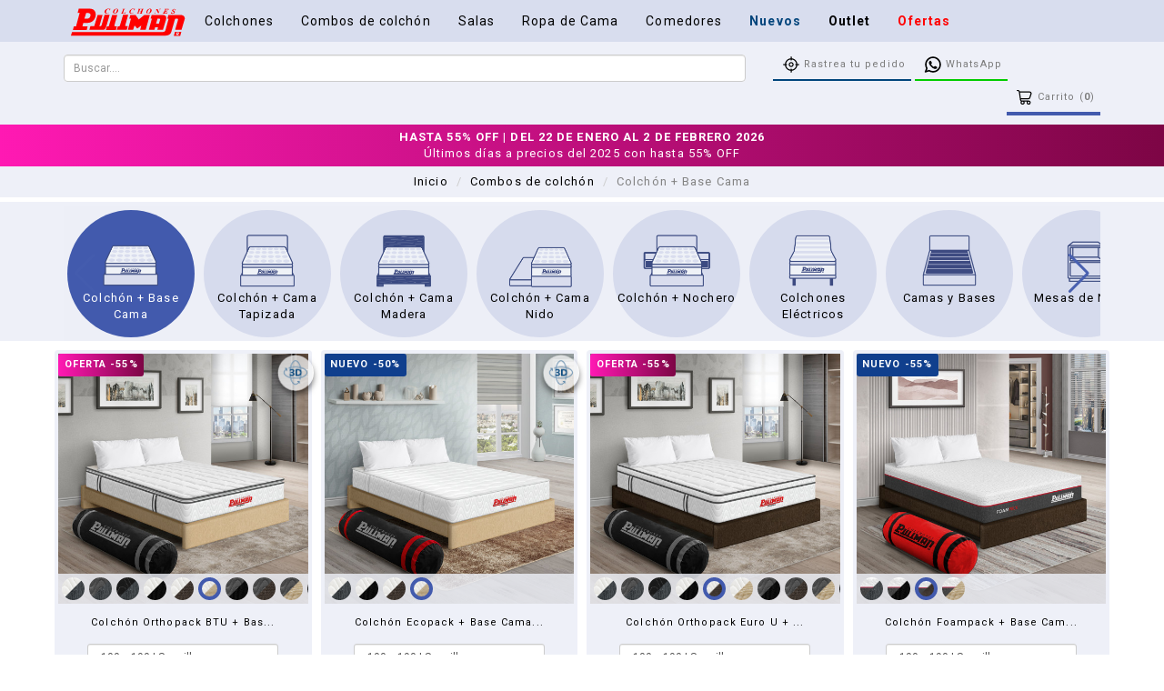

--- FILE ---
content_type: text/html; charset=UTF-8
request_url: https://www.pullman.com.co/combos/colchon-basecama
body_size: 38689
content:
<!DOCTYPE html>
<html lang="es-co">

<head><script>(function(w,i,g){w[g]=w[g]||[];if(typeof w[g].push=='function')w[g].push(i)})
(window,'GTM-T34VPTQ','google_tags_first_party');</script><script>(function(w,d,s,l){w[l]=w[l]||[];(function(){w[l].push(arguments);})('set', 'developer_id.dY2E1Nz', true);
		var f=d.getElementsByTagName(s)[0],
		j=d.createElement(s);j.async=true;j.src='/luoz/';
		f.parentNode.insertBefore(j,f);
		})(window,document,'script','dataLayer');</script>
    <!-- GTM -->
    <script type="569d66890b3b89c8f4b39c79-text/javascript">(function (w, d, s, l, i) {
            w[l] = w[l] || []; w[l].push({
                'gtm.start':
                    new Date().getTime(), event: 'gtm.js'
            }); var f = d.getElementsByTagName(s)[0],
                j = d.createElement(s), dl = l != 'dataLayer' ? '&l=' + l : ''; j.async = true; j.src =
                    'https://www.googletagmanager.com/gtm.js?id=' + i + dl; f.parentNode.insertBefore(j, f);
    })(window, document, 'script', 'dataLayer', 'GTM-T34VPTQ');</script>

    <!-- Facebook Pixel Code -->
    <script type="569d66890b3b89c8f4b39c79-text/javascript">
        //var fbpCookie = document.cookie.replace(/(?:(?:^|.*;\s*)_fbp\s*\=\s*([^;]*).*$)|^.*$/,"$1",);        
        !function (f, b, e, v, n, t, s) {
            if (f.fbq)
                return;
            n = f.fbq = function () {
                n.callMethod ? n.callMethod.apply(n, arguments) : n.queue.push(arguments)
            };
            if (!f._fbq)
                f._fbq = n;
            n.push = n;
            n.loaded = !0;
            n.version = '2.0';
            n.queue = [];
            t = b.createElement(e);
            t.async = !0;
            t.src = v;
            s = b.getElementsByTagName(e)[0];
            s.parentNode.insertBefore(t, s);
        }(window, document, 'script', 'https://connect.facebook.net/en_US/fbevents.js');
        fbq('dataProcessingOptions', []);
        fbq('init', '1845751942351798');
        fbq('track', 'PageView', {external_id: 'd13cfb494ffb39bc4eb8a052c7f919357f00a4d1_1769631578_8562_fefc8bfc293a801b9af3ec3f73124c'}, { eventID: 'fbp_pageview_d13cfb494ffb39bc4eb8a052c7f919357f00a4d1_1769631578_8562_fefc8bfc293a801b9af3ec3f73124c' });
    </script>

    <!-- Pinterest Tag -->
    <script type="569d66890b3b89c8f4b39c79-text/javascript">
        !function(e){if(!window.pintrk){window.pintrk = function () {
        window.pintrk.queue.push(Array.prototype.slice.call(arguments))};var
        n=window.pintrk;n.queue=[],n.version="3.0";var
        t=document.createElement("script");t.async=!0,t.src=e;var
        r=document.getElementsByTagName("script")[0];
        r.parentNode.insertBefore(t,r)}}("https://s.pinimg.com/ct/core.js");
        pintrk('load', '2613866003776');
        pintrk('page');
        pintrk('track', 'pagevisit', {external_id: 'd13cfb494ffb39bc4eb8a052c7f919357f00a4d1_1769631578_8562_fefc8bfc293a801b9af3ec3f73124c', event_id: 'd13cfb494ffb39bc4eb8a052c7f919357f00a4d1_1769631578_8562_fefc8bfc293a801b9af3ec3f73124c'});
    </script>

    <!-- TikTok Pixel Code -->
    <script type="569d66890b3b89c8f4b39c79-text/javascript">
        !function (w, d, t) {
          w.TiktokAnalyticsObject=t;var ttq=w[t]=w[t]||[];ttq.methods=["page","track","identify","instances","debug","on","off","once","ready","alias","group","enableCookie","disableCookie"],ttq.setAndDefer=function(t,e){t[e]=function(){t.push([e].concat(Array.prototype.slice.call(arguments,0)))}};for(var i=0;i<ttq.methods.length;i++)ttq.setAndDefer(ttq,ttq.methods[i]);ttq.instance=function(t){for(var e=ttq._i[t]||[],n=0;n<ttq.methods.length;n++)ttq.setAndDefer(e,ttq.methods[n]);return e},ttq.load=function(e,n){var i="https://analytics.tiktok.com/i18n/pixel/events.js";ttq._i=ttq._i||{},ttq._i[e]=[],ttq._i[e]._u=i,ttq._t=ttq._t||{},ttq._t[e]=+new Date,ttq._o=ttq._o||{},ttq._o[e]=n||{};var o=document.createElement("script");o.type="text/javascript",o.async=!0,o.src=i+"?sdkid="+e+"&lib="+t;var a=document.getElementsByTagName("script")[0];a.parentNode.insertBefore(o,a)};
          ttq.load('CJVNR4BC77U2JVNGIIIG');
          ttq.page({event_id: "d13cfb494ffb39bc4eb8a052c7f919357f00a4d1_1769631578_8562_fefc8bfc293a801b9af3ec3f73124c"});
        }(window, document, 'ttq');
    </script>

    <meta charset="utf-8">
    <meta http-equiv="X-UA-Compatible" content="IE=edge">
    <meta name="viewport" content="width=device-width, initial-scale=1, shrink-to-fit=no, user-scalable=no">
    <meta name="csrf-token" content="eRa4LbJwxLLsYF6EgI5iPdU6HqtQDUogCryFr0zT">

    <link rel="dns-prefetch" href="//ajax.cloudflare.com">
    <link rel="dns-prefetch" href="//ajax.googleapis.com">
    <link rel="dns-prefetch" href="//cdn.ulcommerce.com">
    <link rel="dns-prefetch" href="//latamcdn.ulcommerce.com">
    <link rel="dns-prefetch" href="//embed.tawk.to">
    <link rel="dns-prefetch" href="//fast.wistia.net">
    <link rel="dns-prefetch" href="//fonts.googleapis.com">
    <link rel="dns-prefetch" href="//maps.googleapis.com">
    <link rel="dns-prefetch" href="//mts1.googleapis.com">
    <link rel="dns-prefetch" href="//bam.nr-data.net">
    <link rel="dns-prefetch" href="//js-agent.newrelic.com">
    <link rel="dns-prefetch" href="//f.vimeocdn.com">
    <link rel="dns-prefetch" href="//player.vimeo.com">
    <link rel="dns-prefetch" href="//va.tawk.to">
    <link rel="dns-prefetch" href="//ssl.google-analytics.com">
    <link rel="dns-prefetch" href="//www.google-analytics.com">
    <link rel="dns-prefetch" href="//www.googletagmanager.com">
    <link rel="preconnect" href="https://fonts.gstatic.com" crossorigin>

    <title>Combos de Colchón + Basecama + Lencería - Colchones Pullman </title>
    <meta name="description" content="Grandes descuentos en Combos de Colchón | Incluye Basecama, Almohadas y Lencería | Todas las medidas disponibles | Todos los medios de pago">
    <!--Canonical-->
            <link rel="canonical" href="httpss://www.pullman.com.co/combos/colchon-basecama">
    <meta name="robots" content="index,follow">
    

    <link href="https://cdn.ulcommerce.com/bootstrap/3.3.5/css/bootstrap.min.css" rel="stylesheet">
    <link href="https://fonts.googleapis.com/css2?family=Roboto:wght@300;400;700&display=swap" rel="stylesheet">
    <link href="https://latamcdn.ulcommerce.com/pullman/css/style.v1.css" rel="stylesheet">

    <!--CSS typeahead-->
    <link href="https://latamcdn.ulcommerce.com/pullman/css/typeahead.css" rel="stylesheet">

    
    
    
    <script src="https://cdn.jsdelivr.net/gh/mudi-3D/trackerMudiPullman@latest/index.js" type="569d66890b3b89c8f4b39c79-module"></script>
    <script src="https://cdn.jsdelivr.net/gh/mudi-3D/amoblandoPullman@latest/index.js" type="569d66890b3b89c8f4b39c79-module"></script>

    <!--[if lt IE 9]>
    <script src="https://cdn.ulcommerce.com/html5shiv/3.7.2/html5shiv.min.js"></script>
    <script src="https://cdn.ulcommerce.com/respond/1.4.2/respond.min.js"></script>
    <![endif]-->

    <link rel="apple-touch-icon" sizes="180x180" href="https://latamcdn.ulcommerce.com/pullman/favicons/apple-touch-icon.png">
    <link rel="icon" type="image/png" sizes="32x32" href="https://latamcdn.ulcommerce.com/pullman/favicons/favicon-32x32.png">
    <link rel="icon" type="image/png" sizes="16x16" href="https://latamcdn.ulcommerce.com/pullman/favicons/favicon-16x16.png">
    <link rel="manifest" href="https://latamcdn.ulcommerce.com/pullman/favicons/manifest.json">
    <link rel="mask-icon" href="https://latamcdn.ulcommerce.com/pullman/favicons/safari-pinned-tab.svg" color="#5bbad5">
    <link rel="shortcut icon" href="https://latamcdn.ulcommerce.com/pullman/favicons/favicon.ico">
    <meta name="msapplication-config" content="https://latamcdn.ulcommerce.com/pullman/favicons/browserconfig.xml">
    <meta name="theme-color" content="#ffffff">

    <style type="text/css">
        .navbar-toggle{
            margin-top: 5px;
            margin-bottom: 1px;
        }
        .navbar-brand {
            height: 46px;
            padding: 0px 0px;
        }
        /* Clases para la transición hover en imagenes del producto */
		.hoverControls {
			z-index: 2;
		 }
         .navbar-default .navbar-nav>.open>a, .navbar-default .navbar-nav>.open>a:focus, .navbar-default .navbar-nav>.open>a:hover {
            color: #fff;
            background-color: #425aad;
        }
		.thumbnail-images {
			overflow: hidden;
			position: relative;
		}
        .navbar-fixed-bottom .navbar-collapse, .navbar-fixed-top .navbar-collapse {
            max-height: 100%;
        }
		.thumbnail-images img {
			-webkit-transition: all .3s linear;
			-o-transition: all .3s linear;
			transition: all .3s linear;
		}
		.thumbnail-images img~img {
			opacity: 0;
			visibility: hidden;
			position: absolute;
			top: 0;
			left: 0;
		}
		.thumbnail-images:hover img {
				opacity:0;
				visibility: hidden;
		}
        /* Clases de la tienda */
		.thumbnail-images:hover img~img {
				opacity: 1;
				visibility: visible;
				position: absolute;
		}
        .footerfinal{
            background-color: #eef0f8;
            padding: 25px 0 15px;
            text-align: center;
            font-size: 12px;
        }
        .panel-default>.panel-heading {
            color: #4960b0;
            background-color: #eef0f8;
            border: 0;
        }
        .panel-group .panel {
            border: 0;
        }
        .navbar-default .navbar-toggle:focus, .navbar-default .navbar-toggle:hover {
            background-color: #425aad36;
        }
        .avatar {
			height: 70px;
			width: 70px;
			background-repeat: no-repeat;
			background-position: 50%;
			background-size: 100% auto;
		}
        .width300{
            width: 180px;
            background-color: #eef0f8;
            border-radius: 50%;
            height: 180px;
            text-align: center;
        }
        .chkColor {
			border: 4px solid #425aad;
		}
        .swiper-container-horizontal{
            background-color: #eef0f8d1;
            padding: 4px!important;
        }
		.itemColorsEmpty {
			background-color: rgb(255 255 255 / 0%);
		}
		.optionColors {
		  text-align: center;
		  padding:0!important;
		}
		.optionColors > div {
			border-radius: 50%;
			width: 100%!important;
			height: 25px;
			cursor: pointer;
			border: 1px solid #d2d2d2;
		}
		.optionColors > div:focus{
			border: 1px solid #868686;
		}
		
        .breadcrumb{
            background-color: #eef0f8;
        }
        .item-sub {
            background-color: #ffffff;
        }
		/* swiper slider */
		.swiper {
		  width: 100%;
		}

		.swiper-slide-custom {
		  text-align: center;
		  font-size: 8px;
		  background: #fff;
		  display: flex;
		  justify-content: center;
		  align-items: center;
		  cursor: pointer;
		  max-width: 25px;
		}

		.swiper-slide-custom img {
		  display: block;
		  height: 100%;
		  object-fit: cover;
		}

        .color-four {
            background-color: #ffffff;
        }
        .row .item{
            padding-right: 5px;
            padding-left: 5px;
        }
        .carousel-inner{
            margin-bottom: 10px;
        }
        .thumbnail {
            background-color: #eef0f8;
        }
        .thumbnail .form-control{
            margin-top: 10px;
        }
        .thumbnail .caption{
            min-height: 120px;
        }
        .onecredit{
            width: 7px;
            height: 7px;
            background-color: #00cc00;
            display: inline-block;
            border-radius: 50%;
        }
        .modal-dialog{
            width: 70%;
        }
        .pagination>.active>a, .pagination>.active>a:focus, .pagination>.active>a:hover, .pagination>.active>span, .pagination>.active>span:focus, .pagination>.active>span:hover {
            background-color: #383838;
            border-color: #383838;
        }
        .pagination>li>a, .pagination>li>span{
            color: #000000;
        }
        .alert-success {
            color: #ffffff;
            background-color: #3eb90b;
            border-color: #3eb90b;
        }
        .prghjysth{
            text-transform: uppercase;
            font-size: 9px;
            margin-top: 15px;
            text-align: center;
            padding: 0 5px;
        }
        .subcategibox{
            background-color: #989898;
            padding: 13px 0 3px;
            border-radius: 6px;
            text-transform: uppercase;
            font-size: 11px;
            letter-spacing: 2px;
        }
        .subcategibox:hover{
            background-color: #b7b7b7;
        }
        .modal-content {
            background-color: transparent;
        }
        .modal-header {
            border-bottom: 0px solid #e5e5e5;
        }
        .thumbnail .lead {
            font-size: 14px;
            margin-top: 10px;
        }
        .thumbnail small {
            font-size: 80%;
        }
        .regalofh{
            background-color: #eef0f8;
            padding: 15px 15px;
            margin: 10px 0;
            border-radius: 4px;
            font-size: 12px;
            color: #756e6e;
            text-align: left;
        }
        .cartyug{
            background-color: #eef0f8;
            padding: 12px 18px;
            margin-top: 20px;
            border-radius: 4px;
        }
        .cartyug p{
            font-size: 10px;
            text-transform: uppercase;
            letter-spacing: 1.5px;
            color: #4960b0;
        }
        .rrtypu{
            margin-top: 20px
        }
        .cartyug .fgrt{
            max-width: 400px;
            max-height: 25px
        }
        .prefooter p{
            font-size: 12px;
            text-transform: uppercase;
            font-weight: 700;
            margin: 0px 0 0px;
            color: #4960b0;
        }
        .header {
            padding: 10px 0px;
            background-color: #eef0f8;
        }
        .searchtyy{
            margin-top: 7px
        }
        .text-prod {
            padding: 0px 8px 5px;
        }
        span.twitter-typeahead .tt-menu, span.twitter-typeahead .tt-dropdown-menu{
            font-size: 12px
        }
        span.twitter-typeahead .tt-suggestion.tt-cursor, span.twitter-typeahead .tt-suggestion:hover, span.twitter-typeahead .tt-suggestion:focus{
            color: #000;
            background-color: #e3e3e3;
        }
        span.twitter-typeahead .tt-menu, span.twitter-typeahead .tt-dropdown-menu{
            border-radius: 0px;
            -webkit-box-shadow: 0 0 0 rgba(0,0,0,.175);
            box-shadow: 0 0 0 rgba(0,0,0,.175);
        }
        .form-control:focus {
            border-color: #33d446;
            outline: 0;
            -webkit-box-shadow: inset 0 1px 1px rgba(0,0,0,.075), 0 0 8px rgb(51, 212, 70);
            box-shadow: inset 0 1px 1px rgba(0,0,0,.075), 0 0 8px rgb(115, 223, 127);
        }
        .prefooter .rtlpoem{
            margin: 10px auto 25px;
            max-width: 800px;
        }
        .carousel-indicators li{
            border: 1px solid #30498c;
        }
        .input-group-btn:last-child>.btn, .input-group-btn:last-child>.btn-group{
            top: -2px;
        }
        .carousel-indicators .active {
            background-color: #30498c;
        }
        .dfgdfgj {
            padding-top: 0;
            margin: 25px 0 5px;
        }
        .btn-default:hover {
            background-color: #e00000;
            border-color: #e00000;
            color: #fff;
        }
        .btn-warning.disabled, .btn-warning.disabled.active, .btn-warning.disabled.focus, .btn-warning.disabled:active, .btn-warning.disabled:focus, .btn-warning.disabled:hover, .btn-warning[disabled], .btn-warning[disabled].active, .btn-warning[disabled].focus, .btn-warning[disabled]:active, .btn-warning[disabled]:focus, .btn-warning[disabled]:hover, fieldset[disabled] .btn-warning, fieldset[disabled] .btn-warning.active, fieldset[disabled] .btn-warning.focus, fieldset[disabled] .btn-warning:active, fieldset[disabled] .btn-warning:focus, fieldset[disabled] .btn-warning:hover {
            background-color: #3c4b7f;
            border-color: #3c4b7f;
        }
        .merepys {
            color: #fff;
        }
        a {
            color: #000000;
        }
        .btn-group-lg>.btn, .btn-lg{
            font-weight: 400;
            letter-spacing: 3px;
        }
        .title-related{
            margin-top: 10px;
            margin-bottom: 10px;
            font-size: 13px;
            text-transform: uppercase;
            font-weight: 700;
        }
        .product{
            background-color: #fff;
            padding: 10px 0;
        }
        .summary {
            background-color: #eef0f8;
        }
        .summary  h2 {
            font-size: 16px;
            text-transform: uppercase;
            text-align: center;
        }
        .panel-title{
            font-size: 13px
        }
        .sfptlyih{
            margin-top: 15px;
            font-size: 12px;
        }
        .tyuty{ 
            font-size: 15px;
            margin-top: 10px;
        }
        .item-sub a .image-container{
            line-height: 45px;
        }
        .navbar-default{
            background-color: #d8ddee;
        }
        .navbar-default .navbar-nav>li>a{
            border-right: 0px solid #d5d5d5;
            font-size: 14px;
            text-transform: none;
        }
        .navbar-default .nuevos{
            background-color: #d8ddee;
            color: #03457c!important;
            font-weight: 700;
        }
        .navbar-default .outlet{
            background-color: #d8ddee;
            color: #000!important;
            font-weight: 700;
        }
        .navbar-default .ofertas{
            background-color: #d8ddee; 
            color: #ff0000!important;
            font-weight: 700;

        }
        .product-card h1 {
            font-size: 16px;
        }
        .product-card {
            padding: 0px 10px 20px;
            margin-top: 0;
        }
        .group-product {
            margin: 15px 0;
        }
        .navbar-default .navbar-nav>li>a:focus, .navbar-default .navbar-nav>li>a:hover {
            background-color: #425aad;
            color: #fff;
        }
        .thumbnail{
            margin-bottom: 15px
        }
        .reteyuj {
            font-size: 11px;
            margin-bottom: 5px;
            line-height: 14px;
            min-height: 20px;
        }
        .thumbnail .btn-primary {
            font-size: 11px;
            margin-top: 29px;
            background-color: #ececec;
            border-top: 0;
            border-left: 0;
            border-right: 0;
            border-color: #000;
            color: #000;
        }
        .thumbnail span.label {
            width: auto;
            height: 25px;
            line-height: 20px;
            font-size: 11px;
            border-radius: 3px;
            top: 0;
            left: 0;;
        }
        body {
            background-color: #fff;
            letter-spacing: 1.1px;
            margin-top: 43px;
            font-family: "Roboto", sans-serif;
        }
        .footer {
            background-color: #eef0f8;
            margin-top: 0;
            padding: 5px 0 20px;
            margin-bottom: 15px;
        }
        .footer p{
            color: #4960b0;
            text-transform: none;
            font-size: 14px;
            text-transform: uppercase;
        }
        .footer a {
            color: #000;
            font-size: 12px;
        }
        .footer small {
            color: #000;
            font-size: 12px;
        }
        .toprg {
            text-align: center;
            margin-bottom: 25px;
        }
        .overlay-blue {
            background: rgba(0, 0, 0, 0.79);
        }
        .trytyu {
            padding: 5px 6px 6px 10px;
            color: #7b7b7b;
            margin-top: 3px;
            border-bottom: 4px solid #425aad;
            font-size: 11px;
        }
        .trytyu strong {
            font-size: 15;
        }
        .hpeshi{
            padding: 5px 6px 6px 10px;
            color: #7b7b7b;
            display: inline-block;
            margin-top: 3px;
            border-bottom: 2px solid #00457c;
            font-size: 11px;
        }
        .btn-warning {
            color: #fff;
            background-color: #425aad;
            border-bottom: 1px solid #3c4b7f;
            border-radius: 8px;
            font-size: 16px;
        }
        .btn-warning:hover {
            color: #fff;
            background-color: #3c4b7f;
            border-color: #3c4b7f;
        }
        .btn-warning.focus, .btn-warning:focus {
            color: #fff;
            background-color: #3c4b7f;
            border-color: #3c4b7f;
        }
        .btn-warning.active.focus, .btn-warning.active:focus, .btn-warning.active:hover, .btn-warning:active.focus, .btn-warning:active:focus, .btn-warning:active:hover, .open>.dropdown-toggle.btn-warning.focus, .open>.dropdown-toggle.btn-warning:focus, .open>.dropdown-toggle.btn-warning:hover {
            color: #fff;
            background-color: #3c4b7f;
            border-color: #3c4b7f;
        }
        .btn-warning.active, .btn-warning:active, .open>.dropdown-toggle.btn-warning {
            color: #fff;
            background-color: #3c4b7f;
            border-color: #3c4b7f;
        }
        .carousel-control{
            width:10%;
        }
        .zoom {
            display:inline-block;
            position: relative;
        }
        .zoom:after {
            content:'';
            display:block; 
            width:33px; 
            height:33px; 
            position:absolute; 
            top:0;
            right:0;
            /*background:url(icon.png);*/
        }
        .zoom img {
            display: block;
        }
        .zoom img::selection { background-color: transparent; }
    
        ::-moz-selection { /* Code for Firefox */
            color: #fff;
            background: #000;
        }
        ::selection {
            color: #fff; 
            background: #000;
        }
        .input-group span.twitter-typeahead:first-child .form-control{
            border-top-left-radius: 4px;
            border-bottom-left-radius: 4px;
            border-top-right-radius: 4px;
            border-bottom-right-radius: 4px;
        }
        .minis img {
            max-width: 80px;
        }
        .dfphordisco{
            padding: 10px;
            border: 2px dashed #e26d9b;
            border-radius: 1px;
            margin: 5px 0px;
            background-color: #e26d9b;
            color: #fff;
        }
        .dfphordiscocredito{
            padding: 10px;
            border: 1px dashed #dadada;
            border-radius: 1px;
            margin: 5px 0px;
            background-color: #f7f7f7;
            color: #000;
            font-size: 10px;
            margin-top: 20px;
        }
        .dfphordiscocredito strong{
            margin-bottom: 5px;
            display: block;
            font-size: 12px;
        }
        .descropto-prod {
            margin: 10px auto 10px;
        }
        .dfphordiscocredito a{
            text-decoration: underline;
            font-weight: 700;
            text-transform: uppercase;
            font-size: 9px;
        }
        .dfphordiscocredito .htyyuisrt{
            margin-top: 20px;
            font-size: 7px;
            margin-bottom: 0;
        }
        .item-sub a{
            padding-top: 30px;
            background-color: #eef0f8;
            border-radius: 50%;
            height: 150px;
            width: 150px;
        }
        .item-sub a:hover{
            background-color: #425aad;
            color: #fff;
        }
        .item-sub a img{
            width: 90%;
        }
        .landing{
            text-align: center;
            padding: 5px 0px;
            margin-bottom: 0px; 
            color: #fff;
            letter-spacing: 1.1px;
            width: 100%;
            top: 0px;
            background: #ff19b3;
            background: linear-gradient(90deg, rgba(255, 25, 179, 1) 0%, rgba(125, 5, 69, 1) 100%);
        }
        .landing a{
            color: #ffffff!important;

        }
        .landing strong{  
            display: block;
            margin-bottom: 0;
            text-transform: uppercase;
        }
        .landing p{
            margin: 0;
        }
        .cybermondayoutlet{    
            background-color: #000;
            color: #ffffff;
        }
        .cybermonday{    
            background: #ff19b3;
            background: linear-gradient(90deg, rgba(255, 25, 179, 1) 0%, rgba(125, 5, 69, 1) 100%);
            color: #ffffff;
        }
        #beetrack_widget .form-footer{
            display: none!important;
        }
        @media (max-width: 1200px)  and (min-width: 1100px) {  
            .navbar-default .navbar-nav>li>a{
                font-size: 13px;
                padding-left: 8px;
                padding-right: 8px;
            }    
        }
        @media (max-width: 1200px)  and (min-width: 768px) {
            .trytyu {
                font-size: 10px;
                padding: 6px 0px 6px 0px;
            }
            .hpeshi{
                font-size: 10px;
                padding: 5px 0px 6px 0px;
            }
        }
        @media (max-width: 1100px) and (min-width: 768px) {
            .navbar-default .navbar-nav>li>a{
                font-size: 12px;
                padding-left: 5px;
                padding-right: 5px;
            }
        }
        @media (max-width: 950px) and (min-width: 768px) {
            .nav>li>a{
                padding-left: 10px;
                padding-right: 10px;
            }
            .thumbnail .caption {
                min-height: 150px;
                padding: 9px 3px;
            }
        }
        @media (max-width: 991px){
            .reteyuj {
                min-height: 29px;
            }
        }
        @media (max-width: 768px) {
            .header{
                padding: 5px 0px;
            }
            .navbar-nav{
                margin: 0px -15px;
            }
            .thumbnail .caption {
                padding: 6px;
                min-height: 130px;
            }
            #product-minis img{
                max-width: 70px;
            }
            #product-minis {
                margin: 0px auto!important;
            }
            .toprg{
                padding: 5px 0px;
            }
            .btn-group-lg>.btn, .btn-lg{
                font-size: 15px;
            }  
            .cartyug .fgrt{
                max-width: 250px
            }
            .modal-dialog {
                width: 100%;
            }
            .searchtyy {
                margin-top: 7px;
            }
            .hpeshi{
                margin-top: 3px;
                text-align: center;
            }
            .hpeshi span{
                display: block;
                margin-top: 5px;
            }
            .trytyu{
                margin-top: 3px;
                text-align: center;
            }
            .trytyu span{
                display: block;
                margin-top: 0px;
            }
            .searchtyy .input-sm{
                height: 36px;
            }
            .cybermonday{
                position:absolute;
            }
            .landing{
                font-size: 11px;
                padding: 8px 5px;
            }
            .navbar-toggle .icon-bar+.icon-bar {
                margin-top: 5px;
            }
            .navbar-toggle .icon-bar {
                width: 29px;
                height: 3px;
                border-radius: 2px;
            }
            .footer{
                text-align: center;
            }
            .subcategibox{
                font-size: 9px
            }
            .footer p {
                border-bottom: 1px solid #3c4b7f33;
                padding-bottom: 5px;
                margin-bottom: 10px;
                margin-top: 20px;
            }
            .navbar-nav{
                text-align: center;
            }
            .navbar-default .navbar-nav .open .dropdown-menu>li>a {
                color: #000000;
                text-align: center;
                border-bottom: 1px solid #d3d1d1;
                font-size: 12px;
                padding: 10px 0;
                text-transform: uppercase;
                background-color: #425aad2b;
            }
            .navbar-nav .open .dropdown-menu{
                padding-top: 0;
            }
            .thumbnail .btn-primary {
                font-size: 8px;
                margin-top: 15px;
            }
            .thumbnail span.label {
                height: 22px;
                line-height: 18px;
                font-size: 9px;
            }
            .thumbnail .form-control {
                font-size: 9px;
                padding: 0 0 0 5px;
            }
            .reteyuj {
                font-size: 10px;
                min-height: 18px;
            }
            .thumbnail .lead {
                font-size: 15px;
            }
            .thumbnail small {
                display: block;
            }
            .product{
                text-align: center;
            }
            .text-prod {
                padding: 0px 6px;
            }
            .descropto-prod {
                min-height: 245px;
                background-color: #fff;
                margin: 8px auto 0;
            }
            .descropto-prod img{
                max-width: 84px;
            }
        }
        @media (max-width: 767px) {
            .navbar-default .navbar-nav>li>a {
                border-right: 2px solid #425aad;
                font-size: 14px;
                text-transform: uppercase;
                padding: 17px 0;
            }
        }
        @media (max-width: 550px){
            .prefooter .rtlpoem {
                max-width: 300px;
            }
            .title-related{
                margin-top: 15px;
                font-size: 13px;
                margin-bottom: 12px;
            }
            .descropto-prod{
                min-height: 200px;
            }
        }
        @media (max-width: 400px) {
            .reteyuj {
                min-height: 29px;
            }
        }
        @media (max-width: 370px) {
            .hpeshi{
                padding: 5px 0px 6px 0px;
            }
            .trytyu {
                padding: 5px 0px 6px 0px;
            }
        }
        @media (max-width: 340px){
            .reteyuj {
                font-size: 10px;
                min-height: 28px;
            }    
            .subcategibox{
                padding: 9px 0 1px;
                font-size: 8px;
            }
            .subcategibox p {
                margin: 0 0 8px;
            }
        }
        @media (max-width: 300px) {
            .hpeshi{
                font-size: 9px;
            }
            .trytyu {
                font-size: 9px;
            }
            .prefooter .rtlpoem{
                max-width: 200px;
            }
        }
        </style>

    <!-- Link Swiper's CSS -->
	<link rel="stylesheet" href="https://cdn.jsdelivr.net/npm/swiper@9/swiper-bundle.min.css" />

    <!-- Libreria CSS/AR-3D mundi.com.co -->
    <style>
        .iframeMundi {
            width: 100%; 
            height: 500px; 
            border: 0px;
            z-index: 100; 
            position: absolute; 
            background-color: #fff;
        }
        .modalMundi {
            width: 60%; 
            margin: 0 auto; 
            color: #000;
            background-color: #fff;
        }
        .modalMundi .modal-header {
            border-bottom: 1px solid #e9ecef;
            border-top-left-radius: 0.3rem;
            border-top-right-radius: 0.3rem;
        }
        .modalMundi .close {
            cursor: pointer;
            float: right;
            font-size: 1.5rem;
            font-weight: 700;
            line-height: 1;
            color: #000;
            text-shadow: 0 1px 0 #fff;
            opacity: .5;
            padding: 1rem;
            margin: -3rem -1rem -1rem auto;
        }
        .modalSpamMundi {
            font-weight: bold;
        }
        .divMundi {
            width: 150px; 
            float: right; 
            margin: 5px;
            cursor: pointer;
        }
        .btnExpMundi {
            width: 100%;
            position: absolute;
            z-index: 100;
            margin-top: 5px;
        }
        .lnkQrMundi {
            float: left;
            width: 200px;
            height: 200px;
        }
        .iconMundi {
            top: 1%; 
            right: 1%; 
            width: 40px; 
            height: 40px; 
            position: absolute;
            z-index: 2;
        }
        @media (max-width: 768px) {  
            .iframeMundi {
                width: 100%; 
                height: 100%; 
                border: 0px;
                z-index: 100; 
                position: absolute; 
                background-color: #fff;
            }
            .modalMundi {
                width: 360px; 
                margin: 0 auto; 
                color: #000;
                background-color: #fff;
                padding: 5px;
                overflow: hidden;
            }
            .modalImgMundi {
                text-align: center;
            }
            .modalMundi .close {
                cursor: pointer;
                float: right;
                font-size: 1.5rem;
                font-weight: 700;
                line-height: 1;
                color: #000;
                text-shadow: 0 1px 0 #fff;
                opacity: .5;
                padding: 0.5rem;
                margin: -5rem -1rem -1rem auto;
            }
            .modalSpamMundi {
                font-size: 1.130rem;
            }
            .divMundi {
                width: 100px; 
                float: right; 
                margin: 5px;
                cursor: pointer;
            }
            #divStepsMundi {
                text-align: justify;
                font-size: 1.125rem;
            }
        }
    </style>
</head>

<body>
    <noscript><iframe src="https://www.googletagmanager.com/ns.html?id=GTM-T34VPTQ" height="0" width="0"
            style="display:none;visibility:hidden"></iframe></noscript>

    <noscript>
        <img height="1" width="1" style="display:none;" alt=""
            src="https://ct.pinterest.com/v3/?event=init&tid=2613866003776&pd[em]=<hashed_email_address>&noscript=1" />
    </noscript>


    <header class="header">
        <div class="container">
            <div class="row">

                <div class="col-md-8 col-sm-6 col-xs-12">
                    <label class="sr-only" for="key-a">Buscar</label>
                    <form role="search" method="POST" action="/search" class="searchtyy">
                        <div class="input-group" style="display: unset">
                            <input type="text" class="form-control input-sm typeahead" id="key-a" name="key"
                                value="" placeholder="Buscar...." required autocomplete="off">
                            <div class="input-group-btn" style="display: none">
                                <button type="submit" class="btn btn-default btn-sm"><span class="glyphicon glyphicon-search" aria-hidden="true"></span></button>
                            </div>
                        </div>
                    </form>
                </div>

                <div class="col-md-4 col-sm-6 col-xs-12">

                    <a href="/rastrea-tu-pedido" class="hpeshi">
                        <img src="//www.pullman.com.co/themes/pullman/pullman/img/icons/rastrear.svg" width="20" loading="lazy">
                        <span class="visible-xs">Rastrear</span>
                        <span class="hidden-xs">Rastrea tu pedido</span>
                    </a>

                                                            <a href="https://api.whatsapp.com/send?phone=573336025002&text=Me%20gustaría%20tener%20más%20información%20de%20los%20productos%20de%20Pullman"
                        target="_blank" class="hpeshi" style="border-bottom: 2px solid #00cc00;">
                        <img src="//www.pullman.com.co/themes/pullman/pullman/img/icons/whatsapp.svg" width="20" loading="lazy">
                        <span>WhatsApp</span>
                    </a>
                                                                                                                                                                                                                                                                                                                                

                    <a href="/cart" class="trytyu">
                        <img src="//www.pullman.com.co/themes/pullman/pullman/img/icons/cart.svg" width="20" loading="lazy"> <span>Carrito (<strong>0</strong>)</span>
                    </a>
                </div>
            </div>
        </div>
    </header>

        <div class="landing">
        <a href="/promo">
            <!--StartFragment--><p><span style="color: #FFFFFF;"><strong>HASTA 55% OFF | del 22 de enero al 2 de febrero 2026</strong></span></p><!--EndFragment--><!--EndFragment--><!--EndFragment--><!--EndFragment--><p><span style="color: #FFFFFF;">Últimos días a precios del 2025 con hasta 55% OFF</span></p><!--EndFragment-->
        </a>
    </div> 
    
    <nav class="navbar navbar-default navbar-fixed-top">
        <div class="container">
            <div class="navbar-header">
                <button type="button" class="navbar-toggle collapsed" data-toggle="collapse" data-target="#navbar"
                    aria-expanded="false" aria-controls="navbar">
                    <span class="sr-only">Toggle navigation</span>
                    <span class="icon-bar"></span>
                    <span class="icon-bar"></span>
                    <span class="icon-bar"></span>
                </button>
                <a class="navbar-brand" href="/">
                    <img width="140" src="https://latamcdn.ulcommerce.com/pullman/img/logo-pullman-70x26.svg" class="fgfg" loading="lazy">
                </a>
            </div>
             <!--variable para almacenar cada menu por categoria vista-->
			
            <div id="navbar" class="navbar-collapse collapse">
                <ul class="nav navbar-nav">
                                        <li class=" item dropdown">
                        <a href="/colchones"  class="dropdown-toggle
                            father" data-toggle="dropdown" role="button" aria-haspopup="true" aria-expanded="false" >
                            Colchones
                        </a>
                                                <div class="item-sub">
                            <div class="container">
                                <div class="row" subcategory="Colchones">
                                                                        <div class="col-md-3 col-sm-4 col-xs-6">
                                        <a href="/colchones/colchones-una-cara">
                                            
                                            
                                            <!--captura la URI de elemento hijo de la categoria padre-->
                                             

                                                                                            <!--Si la URI del elemento hijo es igual a la URI de la vista actual, 
                                                guarda el menu disponible para ese momento-->
												
                                                <div class="image-container">
                                                    <img src="//www.pullman.com.co/themes/pullman/pullman/img/header/menu.png" data-src="/uploads/pullman/sections/category/4153/full/colchon-1.png" alt="Colchones 1 Cara" loading="lazy">
                                                </div>
                                                
                                                                                                                                                                                        <p>Colchones 1 Cara</p>
                                                                                    </a>
                                    </div>
                                                                        <div class="col-md-3 col-sm-4 col-xs-6">
                                        <a href="/colchones/colchones-dual-side">
                                            
                                            
                                            <!--captura la URI de elemento hijo de la categoria padre-->
                                             

                                                                                            <!--Si la URI del elemento hijo es igual a la URI de la vista actual, 
                                                guarda el menu disponible para ese momento-->
												
                                                <div class="image-container">
                                                    <img src="//www.pullman.com.co/themes/pullman/pullman/img/header/menu.png" data-src="/uploads/pullman/sections/category/4154/full/colchon-2.png" alt="Colchones 2 Caras" loading="lazy">
                                                </div>
                                                
                                                                                                                                                                                        <p>Colchones 2 Caras</p>
                                                                                    </a>
                                    </div>
                                                                    </div>
                            </div>
                        </div>
                        <ul class="dropdown-menu" subcategory2="Colchones">
                                                        <li>
                                <a href="/colchones/colchones-una-cara">
                                    Colchones 1 Cara
                                                                        <img src="//www.pullman.com.co/themes/pullman/pullman/img/header/menu.png" data-src="/uploads/pullman/sections/category/4153/full/colchon-1.png" width="70" loading="lazy">
                                                                    </a>
                            </li>
                                                        <li>
                                <a href="/colchones/colchones-dual-side">
                                    Colchones 2 Caras
                                                                        <img src="//www.pullman.com.co/themes/pullman/pullman/img/header/menu.png" data-src="/uploads/pullman/sections/category/4154/full/colchon-2.png" width="70" loading="lazy">
                                                                    </a>
                            </li>
                                                    </ul>
                                            </li>
                                        <li class=" item dropdown">
                        <a href="/combos"  class="dropdown-toggle
                            father" data-toggle="dropdown" role="button" aria-haspopup="true" aria-expanded="false" >
                            Combos de colchón
                        </a>
                                                <div class="item-sub">
                            <div class="container">
                                <div class="row" subcategory="Combos de colchón">
                                                                        <div class="col-md-3 col-sm-4 col-xs-6">
                                        <a href="/combos/colchon-basecama">
                                            
                                            
                                            <!--captura la URI de elemento hijo de la categoria padre-->
                                             

                                                                                            <!--Si la URI del elemento hijo es igual a la URI de la vista actual, 
                                                guarda el menu disponible para ese momento-->
												                                                                                                    
                                                <div class="image-container">
                                                    <img src="//www.pullman.com.co/themes/pullman/pullman/img/header/menu.png" data-src="/uploads/pullman/sections/category/1531/full/colchon-base2.png" alt="Colchón + Base Cama" loading="lazy">
                                                </div>
                                                
                                                                                                                                                                                        <p>Colchón + Base Cama</p>
                                                                                    </a>
                                    </div>
                                                                        <div class="col-md-3 col-sm-4 col-xs-6">
                                        <a href="/combos/colchon-cama-tapizada">
                                            
                                            
                                            <!--captura la URI de elemento hijo de la categoria padre-->
                                             

                                                                                            <!--Si la URI del elemento hijo es igual a la URI de la vista actual, 
                                                guarda el menu disponible para ese momento-->
												                                                                                                    
                                                <div class="image-container">
                                                    <img src="//www.pullman.com.co/themes/pullman/pullman/img/header/menu.png" data-src="/uploads/pullman/sections/category/1532/full/colchon-cama2.png" alt=" Colchón + Cama Tapizada" loading="lazy">
                                                </div>
                                                
                                                                                                                                                                                        <p> Colchón + Cama Tapizada</p>
                                                                                    </a>
                                    </div>
                                                                        <div class="col-md-3 col-sm-4 col-xs-6">
                                        <a href="/combos/colchon-cama-madera">
                                            
                                            
                                            <!--captura la URI de elemento hijo de la categoria padre-->
                                             

                                                                                            <!--Si la URI del elemento hijo es igual a la URI de la vista actual, 
                                                guarda el menu disponible para ese momento-->
												                                                                                                    
                                                <div class="image-container">
                                                    <img src="//www.pullman.com.co/themes/pullman/pullman/img/header/menu.png" data-src="/uploads/pullman/sections/category/4152/full/colchon-cama-tpm.png" alt=" Colchón + Cama Madera" loading="lazy">
                                                </div>
                                                
                                                                                                                                                                                        <p> Colchón + Cama Madera</p>
                                                                                    </a>
                                    </div>
                                                                        <div class="col-md-3 col-sm-4 col-xs-6">
                                        <a href="/combos/colchon-cama-nido">
                                            
                                            
                                            <!--captura la URI de elemento hijo de la categoria padre-->
                                             

                                                                                            <!--Si la URI del elemento hijo es igual a la URI de la vista actual, 
                                                guarda el menu disponible para ese momento-->
												                                                                                                    
                                                <div class="image-container">
                                                    <img src="//www.pullman.com.co/themes/pullman/pullman/img/header/menu.png" data-src="/uploads/pullman/sections/category/2596/full/colchon-nido.png" alt="Colchón + Cama Nido" loading="lazy">
                                                </div>
                                                
                                                                                                                                                                                        <p>Colchón + Cama Nido</p>
                                                                                    </a>
                                    </div>
                                                                        <div class="col-md-3 col-sm-4 col-xs-6">
                                        <a href="/combos/colchon-nochero">
                                            
                                            
                                            <!--captura la URI de elemento hijo de la categoria padre-->
                                             

                                                                                            <!--Si la URI del elemento hijo es igual a la URI de la vista actual, 
                                                guarda el menu disponible para ese momento-->
												                                                                                                    
                                                <div class="image-container">
                                                    <img src="//www.pullman.com.co/themes/pullman/pullman/img/header/menu.png" data-src="/uploads/pullman/sections/category/1614/full/colchon-cama-noche.png" alt="Colchón + Nochero" loading="lazy">
                                                </div>
                                                
                                                                                                                                                                                        <p>Colchón + Nochero</p>
                                                                                    </a>
                                    </div>
                                                                        <div class="col-md-3 col-sm-4 col-xs-6">
                                        <a href="/combos/colchones-electricos">
                                            
                                            
                                            <!--captura la URI de elemento hijo de la categoria padre-->
                                             

                                                                                            <!--Si la URI del elemento hijo es igual a la URI de la vista actual, 
                                                guarda el menu disponible para ese momento-->
												                                                                                                    
                                                <div class="image-container">
                                                    <img src="//www.pullman.com.co/themes/pullman/pullman/img/header/menu.png" data-src="/uploads/pullman/sections/category/4679/full/colchon-elect.png" alt="Colchones Eléctricos" loading="lazy">
                                                </div>
                                                
                                                                                                                                                                                        <p>Colchones Eléctricos</p>
                                                                                    </a>
                                    </div>
                                                                        <div class="col-md-3 col-sm-4 col-xs-6">
                                        <a href="/combos/camas-y-bases">
                                            
                                            
                                            <!--captura la URI de elemento hijo de la categoria padre-->
                                             

                                                                                            <!--Si la URI del elemento hijo es igual a la URI de la vista actual, 
                                                guarda el menu disponible para ese momento-->
												                                                                                                    
                                                <div class="image-container">
                                                    <img src="//www.pullman.com.co/themes/pullman/pullman/img/header/menu.png" data-src="/uploads/pullman/sections/category/1541/full/camas.png" alt="Camas y Bases" loading="lazy">
                                                </div>
                                                
                                                                                                                                                                                        <p>Camas y Bases</p>
                                                                                    </a>
                                    </div>
                                                                        <div class="col-md-3 col-sm-4 col-xs-6">
                                        <a href="/combos/mesas-de-noche">
                                            
                                            
                                            <!--captura la URI de elemento hijo de la categoria padre-->
                                             

                                                                                            <!--Si la URI del elemento hijo es igual a la URI de la vista actual, 
                                                guarda el menu disponible para ese momento-->
												                                                                                                    
                                                <div class="image-container">
                                                    <img src="//www.pullman.com.co/themes/pullman/pullman/img/header/menu.png" data-src="/uploads/pullman/sections/category/1616/full/nochero.png" alt="Mesas de Noche" loading="lazy">
                                                </div>
                                                
                                                                                                                                                                                        <p>Mesas de Noche</p>
                                                                                    </a>
                                    </div>
                                                                    </div>
                            </div>
                        </div>
                        <ul class="dropdown-menu" subcategory2="Combos de colchón">
                                                        <li>
                                <a href="/combos/colchon-basecama">
                                    Colchón + Base Cama
                                                                        <img src="//www.pullman.com.co/themes/pullman/pullman/img/header/menu.png" data-src="/uploads/pullman/sections/category/1531/full/colchon-base2.png" width="70" loading="lazy">
                                                                    </a>
                            </li>
                                                        <li>
                                <a href="/combos/colchon-cama-tapizada">
                                     Colchón + Cama Tapizada
                                                                        <img src="//www.pullman.com.co/themes/pullman/pullman/img/header/menu.png" data-src="/uploads/pullman/sections/category/1532/full/colchon-cama2.png" width="70" loading="lazy">
                                                                    </a>
                            </li>
                                                        <li>
                                <a href="/combos/colchon-cama-madera">
                                     Colchón + Cama Madera
                                                                        <img src="//www.pullman.com.co/themes/pullman/pullman/img/header/menu.png" data-src="/uploads/pullman/sections/category/4152/full/colchon-cama-tpm.png" width="70" loading="lazy">
                                                                    </a>
                            </li>
                                                        <li>
                                <a href="/combos/colchon-cama-nido">
                                    Colchón + Cama Nido
                                                                        <img src="//www.pullman.com.co/themes/pullman/pullman/img/header/menu.png" data-src="/uploads/pullman/sections/category/2596/full/colchon-nido.png" width="70" loading="lazy">
                                                                    </a>
                            </li>
                                                        <li>
                                <a href="/combos/colchon-nochero">
                                    Colchón + Nochero
                                                                        <img src="//www.pullman.com.co/themes/pullman/pullman/img/header/menu.png" data-src="/uploads/pullman/sections/category/1614/full/colchon-cama-noche.png" width="70" loading="lazy">
                                                                    </a>
                            </li>
                                                        <li>
                                <a href="/combos/colchones-electricos">
                                    Colchones Eléctricos
                                                                        <img src="//www.pullman.com.co/themes/pullman/pullman/img/header/menu.png" data-src="/uploads/pullman/sections/category/4679/full/colchon-elect.png" width="70" loading="lazy">
                                                                    </a>
                            </li>
                                                        <li>
                                <a href="/combos/camas-y-bases">
                                    Camas y Bases
                                                                        <img src="//www.pullman.com.co/themes/pullman/pullman/img/header/menu.png" data-src="/uploads/pullman/sections/category/1541/full/camas.png" width="70" loading="lazy">
                                                                    </a>
                            </li>
                                                        <li>
                                <a href="/combos/mesas-de-noche">
                                    Mesas de Noche
                                                                        <img src="//www.pullman.com.co/themes/pullman/pullman/img/header/menu.png" data-src="/uploads/pullman/sections/category/1616/full/nochero.png" width="70" loading="lazy">
                                                                    </a>
                            </li>
                                                    </ul>
                                            </li>
                                        <li class=" item dropdown">
                        <a href="/salas-economicas"  class="dropdown-toggle
                            father" data-toggle="dropdown" role="button" aria-haspopup="true" aria-expanded="false" >
                            Salas
                        </a>
                                                <div class="item-sub">
                            <div class="container">
                                <div class="row" subcategory="Salas">
                                                                        <div class="col-md-3 col-sm-4 col-xs-6">
                                        <a href="/salas-economicas/sofas">
                                            
                                            
                                            <!--captura la URI de elemento hijo de la categoria padre-->
                                             

                                                                                            <!--Si la URI del elemento hijo es igual a la URI de la vista actual, 
                                                guarda el menu disponible para ese momento-->
												
                                                <div class="image-container">
                                                    <img src="//www.pullman.com.co/themes/pullman/pullman/img/header/menu.png" data-src="/uploads/pullman/sections/category/4146/full/sofas1.png" alt="Sofás" loading="lazy">
                                                </div>
                                                
                                                                                                                                                                                        <p>Sofás</p>
                                                                                    </a>
                                    </div>
                                                                        <div class="col-md-3 col-sm-4 col-xs-6">
                                        <a href="/salas-economicas/sofa-camas">
                                            
                                            
                                            <!--captura la URI de elemento hijo de la categoria padre-->
                                             

                                                                                            <!--Si la URI del elemento hijo es igual a la URI de la vista actual, 
                                                guarda el menu disponible para ese momento-->
												
                                                <div class="image-container">
                                                    <img src="//www.pullman.com.co/themes/pullman/pullman/img/header/menu.png" data-src="/uploads/pullman/sections/category/1593/full/sofacama1.png" alt="Sofá Camas" loading="lazy">
                                                </div>
                                                
                                                                                                                                                                                        <p>Sofá Camas</p>
                                                                                    </a>
                                    </div>
                                                                        <div class="col-md-3 col-sm-4 col-xs-6">
                                        <a href="/salas-economicas/sofas-en-l">
                                            
                                            
                                            <!--captura la URI de elemento hijo de la categoria padre-->
                                             

                                                                                            <!--Si la URI del elemento hijo es igual a la URI de la vista actual, 
                                                guarda el menu disponible para ese momento-->
												
                                                <div class="image-container">
                                                    <img src="//www.pullman.com.co/themes/pullman/pullman/img/header/menu.png" data-src="/uploads/pullman/sections/category/1592/full/sofasenl1.png" alt="Sofás en L" loading="lazy">
                                                </div>
                                                
                                                                                                                                                                                        <p>Sofás en L</p>
                                                                                    </a>
                                    </div>
                                                                        <div class="col-md-3 col-sm-4 col-xs-6">
                                        <a href="/salas-economicas/combos-de-sala">
                                            
                                            
                                            <!--captura la URI de elemento hijo de la categoria padre-->
                                             

                                                                                            <!--Si la URI del elemento hijo es igual a la URI de la vista actual, 
                                                guarda el menu disponible para ese momento-->
												
                                                <div class="image-container">
                                                    <img src="//www.pullman.com.co/themes/pullman/pullman/img/header/menu.png" data-src="/uploads/pullman/sections/category/1946/full/combosala1.png" alt="Combos de Salas" loading="lazy">
                                                </div>
                                                
                                                                                                                                                                                        <p>Combos de Salas</p>
                                                                                    </a>
                                    </div>
                                                                        <div class="col-md-3 col-sm-4 col-xs-6">
                                        <a href="/salas-economicas/modulares">
                                            
                                            
                                            <!--captura la URI de elemento hijo de la categoria padre-->
                                             

                                                                                            <!--Si la URI del elemento hijo es igual a la URI de la vista actual, 
                                                guarda el menu disponible para ese momento-->
												
                                                <div class="image-container">
                                                    <img src="//www.pullman.com.co/themes/pullman/pullman/img/header/menu.png" data-src="/uploads/pullman/sections/category/4151/full/modulares.png" alt="Modulares" loading="lazy">
                                                </div>
                                                
                                                                                                                                                                                        <p>Modulares</p>
                                                                                    </a>
                                    </div>
                                                                        <div class="col-md-3 col-sm-4 col-xs-6">
                                        <a href="/salas-economicas/sillas-poltronas-y-puff">
                                            
                                            
                                            <!--captura la URI de elemento hijo de la categoria padre-->
                                             

                                                                                            <!--Si la URI del elemento hijo es igual a la URI de la vista actual, 
                                                guarda el menu disponible para ese momento-->
												
                                                <div class="image-container">
                                                    <img src="//www.pullman.com.co/themes/pullman/pullman/img/header/menu.png" data-src="/uploads/pullman/sections/category/1617/full/poltrona1.png" alt="Sillas, Poltronas y Puff" loading="lazy">
                                                </div>
                                                
                                                                                                                                                                                        <p>Sillas, Poltronas y Puff</p>
                                                                                    </a>
                                    </div>
                                                                        <div class="col-md-3 col-sm-4 col-xs-6">
                                        <a href="/salas-economicas/sillas-reclinables">
                                            
                                            
                                            <!--captura la URI de elemento hijo de la categoria padre-->
                                             

                                                                                            <!--Si la URI del elemento hijo es igual a la URI de la vista actual, 
                                                guarda el menu disponible para ese momento-->
												
                                                <div class="image-container">
                                                    <img src="//www.pullman.com.co/themes/pullman/pullman/img/header/menu.png" data-src="/uploads/pullman/sections/category/4195/full/reclinable.png" alt="Sillas Reclinables" loading="lazy">
                                                </div>
                                                
                                                                                                                                                                                        <p>Sillas Reclinables</p>
                                                                                    </a>
                                    </div>
                                                                        <div class="col-md-3 col-sm-4 col-xs-6">
                                        <a href="/salas-economicas/mesas-de-centro">
                                            
                                            
                                            <!--captura la URI de elemento hijo de la categoria padre-->
                                             

                                                                                            <!--Si la URI del elemento hijo es igual a la URI de la vista actual, 
                                                guarda el menu disponible para ese momento-->
												
                                                <div class="image-container">
                                                    <img src="//www.pullman.com.co/themes/pullman/pullman/img/header/menu.png" data-src="/uploads/pullman/sections/category/4277/full/mesa-centro-1.png" alt="Mesas de Centro" loading="lazy">
                                                </div>
                                                
                                                                                                                                                                                        <p>Mesas de Centro</p>
                                                                                    </a>
                                    </div>
                                                                    </div>
                            </div>
                        </div>
                        <ul class="dropdown-menu" subcategory2="Salas">
                                                        <li>
                                <a href="/salas-economicas/sofas">
                                    Sofás
                                                                        <img src="//www.pullman.com.co/themes/pullman/pullman/img/header/menu.png" data-src="/uploads/pullman/sections/category/4146/full/sofas1.png" width="70" loading="lazy">
                                                                    </a>
                            </li>
                                                        <li>
                                <a href="/salas-economicas/sofa-camas">
                                    Sofá Camas
                                                                        <img src="//www.pullman.com.co/themes/pullman/pullman/img/header/menu.png" data-src="/uploads/pullman/sections/category/1593/full/sofacama1.png" width="70" loading="lazy">
                                                                    </a>
                            </li>
                                                        <li>
                                <a href="/salas-economicas/sofas-en-l">
                                    Sofás en L
                                                                        <img src="//www.pullman.com.co/themes/pullman/pullman/img/header/menu.png" data-src="/uploads/pullman/sections/category/1592/full/sofasenl1.png" width="70" loading="lazy">
                                                                    </a>
                            </li>
                                                        <li>
                                <a href="/salas-economicas/combos-de-sala">
                                    Combos de Salas
                                                                        <img src="//www.pullman.com.co/themes/pullman/pullman/img/header/menu.png" data-src="/uploads/pullman/sections/category/1946/full/combosala1.png" width="70" loading="lazy">
                                                                    </a>
                            </li>
                                                        <li>
                                <a href="/salas-economicas/modulares">
                                    Modulares
                                                                        <img src="//www.pullman.com.co/themes/pullman/pullman/img/header/menu.png" data-src="/uploads/pullman/sections/category/4151/full/modulares.png" width="70" loading="lazy">
                                                                    </a>
                            </li>
                                                        <li>
                                <a href="/salas-economicas/sillas-poltronas-y-puff">
                                    Sillas, Poltronas y Puff
                                                                        <img src="//www.pullman.com.co/themes/pullman/pullman/img/header/menu.png" data-src="/uploads/pullman/sections/category/1617/full/poltrona1.png" width="70" loading="lazy">
                                                                    </a>
                            </li>
                                                        <li>
                                <a href="/salas-economicas/sillas-reclinables">
                                    Sillas Reclinables
                                                                        <img src="//www.pullman.com.co/themes/pullman/pullman/img/header/menu.png" data-src="/uploads/pullman/sections/category/4195/full/reclinable.png" width="70" loading="lazy">
                                                                    </a>
                            </li>
                                                        <li>
                                <a href="/salas-economicas/mesas-de-centro">
                                    Mesas de Centro
                                                                        <img src="//www.pullman.com.co/themes/pullman/pullman/img/header/menu.png" data-src="/uploads/pullman/sections/category/4277/full/mesa-centro-1.png" width="70" loading="lazy">
                                                                    </a>
                            </li>
                                                    </ul>
                                            </li>
                                        <li class=" item dropdown">
                        <a href="/lenceria-para-cama"  class="dropdown-toggle
                            father" data-toggle="dropdown" role="button" aria-haspopup="true" aria-expanded="false" >
                            Ropa de Cama
                        </a>
                                                <div class="item-sub">
                            <div class="container">
                                <div class="row" subcategory="Ropa de Cama">
                                                                        <div class="col-md-3 col-sm-4 col-xs-6">
                                        <a href="/lenceria-para-cama/almohadas">
                                            
                                            
                                            <!--captura la URI de elemento hijo de la categoria padre-->
                                             

                                                                                            <!--Si la URI del elemento hijo es igual a la URI de la vista actual, 
                                                guarda el menu disponible para ese momento-->
												
                                                <div class="image-container">
                                                    <img src="//www.pullman.com.co/themes/pullman/pullman/img/header/menu.png" data-src="/uploads/pullman/sections/category/1534/full/almohadas-1.png" alt="Almohadas" loading="lazy">
                                                </div>
                                                
                                                                                                                                                                                        <p>Almohadas</p>
                                                                                    </a>
                                    </div>
                                                                        <div class="col-md-3 col-sm-4 col-xs-6">
                                        <a href="/lenceria-para-cama/protectores">
                                            
                                            
                                            <!--captura la URI de elemento hijo de la categoria padre-->
                                             

                                                                                            <!--Si la URI del elemento hijo es igual a la URI de la vista actual, 
                                                guarda el menu disponible para ese momento-->
												
                                                <div class="image-container">
                                                    <img src="//www.pullman.com.co/themes/pullman/pullman/img/header/menu.png" data-src="/uploads/pullman/sections/category/1535/full/protector.png" alt="Protectores" loading="lazy">
                                                </div>
                                                
                                                                                                                                                                                        <p>Protectores</p>
                                                                                    </a>
                                    </div>
                                                                        <div class="col-md-3 col-sm-4 col-xs-6">
                                        <a href="/lenceria-para-cama/sabanas">
                                            
                                            
                                            <!--captura la URI de elemento hijo de la categoria padre-->
                                             

                                                                                            <!--Si la URI del elemento hijo es igual a la URI de la vista actual, 
                                                guarda el menu disponible para ese momento-->
												
                                                <div class="image-container">
                                                    <img src="//www.pullman.com.co/themes/pullman/pullman/img/header/menu.png" data-src="/uploads/pullman/sections/category/1537/full/sabanas.png" alt="Sábanas" loading="lazy">
                                                </div>
                                                
                                                                                                                                                                                        <p>Sábanas</p>
                                                                                    </a>
                                    </div>
                                                                        <div class="col-md-3 col-sm-4 col-xs-6">
                                        <a href="/lenceria-para-cama/duvets">
                                            
                                            
                                            <!--captura la URI de elemento hijo de la categoria padre-->
                                             

                                                                                            <!--Si la URI del elemento hijo es igual a la URI de la vista actual, 
                                                guarda el menu disponible para ese momento-->
												
                                                <div class="image-container">
                                                    <img src="//www.pullman.com.co/themes/pullman/pullman/img/header/menu.png" data-src="/uploads/pullman/sections/category/1538/full/duvet.png" alt="Duvets" loading="lazy">
                                                </div>
                                                
                                                                                                                                                                                        <p>Duvets</p>
                                                                                    </a>
                                    </div>
                                                                        <div class="col-md-3 col-sm-4 col-xs-6">
                                        <a href="/lenceria-para-cama/plumones-y-cobijas">
                                            
                                            
                                            <!--captura la URI de elemento hijo de la categoria padre-->
                                             

                                                                                            <!--Si la URI del elemento hijo es igual a la URI de la vista actual, 
                                                guarda el menu disponible para ese momento-->
												
                                                <div class="image-container">
                                                    <img src="//www.pullman.com.co/themes/pullman/pullman/img/header/menu.png" data-src="/uploads/pullman/sections/category/1536/full/plumon.png" alt="Plumones y Cobijas" loading="lazy">
                                                </div>
                                                
                                                                                                                                                                                        <p>Plumones y Cobijas</p>
                                                                                    </a>
                                    </div>
                                                                        <div class="col-md-3 col-sm-4 col-xs-6">
                                        <a href="/lenceria-para-cama/combos-lenceria">
                                            
                                            
                                            <!--captura la URI de elemento hijo de la categoria padre-->
                                             

                                                                                            <!--Si la URI del elemento hijo es igual a la URI de la vista actual, 
                                                guarda el menu disponible para ese momento-->
												
                                                <div class="image-container">
                                                    <img src="//www.pullman.com.co/themes/pullman/pullman/img/header/menu.png" data-src="/uploads/pullman/sections/category/1533/full/combo-lenceria.png" alt="Combos Lencería" loading="lazy">
                                                </div>
                                                
                                                                                                                                                                                        <p>Combos Lencería</p>
                                                                                    </a>
                                    </div>
                                                                        <div class="col-md-3 col-sm-4 col-xs-6">
                                        <a href="/lenceria-para-cama/cojines">
                                            
                                            
                                            <!--captura la URI de elemento hijo de la categoria padre-->
                                             

                                                                                            <!--Si la URI del elemento hijo es igual a la URI de la vista actual, 
                                                guarda el menu disponible para ese momento-->
												
                                                <div class="image-container">
                                                    <img src="//www.pullman.com.co/themes/pullman/pullman/img/header/menu.png" data-src="/uploads/pullman/sections/category/1540/full/cojines.png" alt="Cojines" loading="lazy">
                                                </div>
                                                
                                                                                                                                                                                        <p>Cojines</p>
                                                                                    </a>
                                    </div>
                                                                        <div class="col-md-3 col-sm-4 col-xs-6">
                                        <a href="/lenceria-para-cama/tapetes">
                                            
                                            
                                            <!--captura la URI de elemento hijo de la categoria padre-->
                                             

                                                                                                                                        Tapetes
                                                                                    </a>
                                    </div>
                                                                    </div>
                            </div>
                        </div>
                        <ul class="dropdown-menu" subcategory2="Ropa de Cama">
                                                        <li>
                                <a href="/lenceria-para-cama/almohadas">
                                    Almohadas
                                                                        <img src="//www.pullman.com.co/themes/pullman/pullman/img/header/menu.png" data-src="/uploads/pullman/sections/category/1534/full/almohadas-1.png" width="70" loading="lazy">
                                                                    </a>
                            </li>
                                                        <li>
                                <a href="/lenceria-para-cama/protectores">
                                    Protectores
                                                                        <img src="//www.pullman.com.co/themes/pullman/pullman/img/header/menu.png" data-src="/uploads/pullman/sections/category/1535/full/protector.png" width="70" loading="lazy">
                                                                    </a>
                            </li>
                                                        <li>
                                <a href="/lenceria-para-cama/sabanas">
                                    Sábanas
                                                                        <img src="//www.pullman.com.co/themes/pullman/pullman/img/header/menu.png" data-src="/uploads/pullman/sections/category/1537/full/sabanas.png" width="70" loading="lazy">
                                                                    </a>
                            </li>
                                                        <li>
                                <a href="/lenceria-para-cama/duvets">
                                    Duvets
                                                                        <img src="//www.pullman.com.co/themes/pullman/pullman/img/header/menu.png" data-src="/uploads/pullman/sections/category/1538/full/duvet.png" width="70" loading="lazy">
                                                                    </a>
                            </li>
                                                        <li>
                                <a href="/lenceria-para-cama/plumones-y-cobijas">
                                    Plumones y Cobijas
                                                                        <img src="//www.pullman.com.co/themes/pullman/pullman/img/header/menu.png" data-src="/uploads/pullman/sections/category/1536/full/plumon.png" width="70" loading="lazy">
                                                                    </a>
                            </li>
                                                        <li>
                                <a href="/lenceria-para-cama/combos-lenceria">
                                    Combos Lencería
                                                                        <img src="//www.pullman.com.co/themes/pullman/pullman/img/header/menu.png" data-src="/uploads/pullman/sections/category/1533/full/combo-lenceria.png" width="70" loading="lazy">
                                                                    </a>
                            </li>
                                                        <li>
                                <a href="/lenceria-para-cama/cojines">
                                    Cojines
                                                                        <img src="//www.pullman.com.co/themes/pullman/pullman/img/header/menu.png" data-src="/uploads/pullman/sections/category/1540/full/cojines.png" width="70" loading="lazy">
                                                                    </a>
                            </li>
                                                        <li>
                                <a href="/lenceria-para-cama/tapetes">
                                    Tapetes
                                                                    </a>
                            </li>
                                                    </ul>
                                            </li>
                                        <li class=" item dropdown">
                        <a href="/comedores"  class="dropdown-toggle
                            father" data-toggle="dropdown" role="button" aria-haspopup="true" aria-expanded="false" >
                            Comedores
                        </a>
                                                <div class="item-sub">
                            <div class="container">
                                <div class="row" subcategory="Comedores">
                                                                        <div class="col-md-3 col-sm-4 col-xs-6">
                                        <a href="/comedores/juegos-de-comedor">
                                            
                                            
                                            <!--captura la URI de elemento hijo de la categoria padre-->
                                             

                                                                                            <!--Si la URI del elemento hijo es igual a la URI de la vista actual, 
                                                guarda el menu disponible para ese momento-->
												
                                                <div class="image-container">
                                                    <img src="//www.pullman.com.co/themes/pullman/pullman/img/header/menu.png" data-src="/uploads/pullman/sections/category/4050/full/comedores4.png" alt="Juegos de Comedor" loading="lazy">
                                                </div>
                                                
                                                                                                                                                                                        <p>Juegos de Comedor</p>
                                                                                    </a>
                                    </div>
                                                                        <div class="col-md-3 col-sm-4 col-xs-6">
                                        <a href="/comedores/muebles-de-comedor">
                                            
                                            
                                            <!--captura la URI de elemento hijo de la categoria padre-->
                                             

                                                                                            <!--Si la URI del elemento hijo es igual a la URI de la vista actual, 
                                                guarda el menu disponible para ese momento-->
												
                                                <div class="image-container">
                                                    <img src="//www.pullman.com.co/themes/pullman/pullman/img/header/menu.png" data-src="/uploads/pullman/sections/category/4049/full/mesa-comedor.png" alt="Muebles de Comedor" loading="lazy">
                                                </div>
                                                
                                                                                                                                                                                        <p>Muebles de Comedor</p>
                                                                                    </a>
                                    </div>
                                                                    </div>
                            </div>
                        </div>
                        <ul class="dropdown-menu" subcategory2="Comedores">
                                                        <li>
                                <a href="/comedores/juegos-de-comedor">
                                    Juegos de Comedor
                                                                        <img src="//www.pullman.com.co/themes/pullman/pullman/img/header/menu.png" data-src="/uploads/pullman/sections/category/4050/full/comedores4.png" width="70" loading="lazy">
                                                                    </a>
                            </li>
                                                        <li>
                                <a href="/comedores/muebles-de-comedor">
                                    Muebles de Comedor
                                                                        <img src="//www.pullman.com.co/themes/pullman/pullman/img/header/menu.png" data-src="/uploads/pullman/sections/category/4049/full/mesa-comedor.png" width="70" loading="lazy">
                                                                    </a>
                            </li>
                                                    </ul>
                                            </li>
                    
                    <li class="item">
                        <a href="/lo-nuevo" class="nuevos">
                            Nuevos
                        </a>
                    </li>

                    <li class="item hidden-sm">
                        <a href="/outlet" class="outlet">
                            Outlet
                        </a>
                    </li>

                    <li class="item">
                        <a href="/promo" class="ofertas">
                           Ofertas
                        </a>
                    </li>
                </ul>
            </div>
        </div>
    </nav>

    
<script type="569d66890b3b89c8f4b39c79-text/javascript">
	//call event pageView for tiktok
	ttq.page();
</script>

<style type="text/css">
	.width300 {
		width: 140px;
		background-color: #425aad21;
		border-radius: 50%;
		height: 140px;
		text-align: center;
		font-size: 13px;
	}
	.width300:hover{
		background-color: #425aad;
		color: #fff;
	}
	.width300 a:hover{
		color: #fff;
	}
	.activeSubCategory {
		width: 140px;
		background-color: #425aad;
		color: #fff;
		border-radius: 50%;
		height: 140px;
		text-align: center;
		font-size: 13px;
	}
	.activeSubCategory > a {
		color: #fff;
	}
    .divMySwiper {
		position:absolute; 
		bottom: 0;
	}
	.toprg{
		margin-bottom: 5px;
	}
	.spaceswiper{
		margin: 5px 0 0px;
	}
	.visibleRow {
		display: "block";
	}
	.invisibleRow {
		display: none;
	}
	table{
		text-align: left;
		font-size: 11px;
	}
	.table-striped>tbody>tr:nth-of-type(odd) {
		background-color: #0039ff1a;
	}
	.table>tbody>tr>td, .table>tbody>tr>th, .table>tfoot>tr>td, .table>tfoot>tr>th, .table>thead>tr>td, .table>thead>tr>th{
		border-top: 0;
	}
	.upertable{
		margin: 10px -13px -13px -13px;
    	background-color: #eef0f8;
	}
	.modal-dialog {
    width: 45%;
	}
	.modal-header {
		border-bottom: 1px solid #00000026;
	}
	.modal-content {
		background-color: #d8ddee;
		color:#000
	}
	.close {
		color: #000;
		text-shadow: 0 0 0 #fff;
	}
	.modal-title{
		text-transform: uppercase;
   	 	font-weight: 700;
	}
	.question{
		background-color: transparent;
		color: #425aad;
		border: 0;
		width: 20px;
		font-size: 13px;
		font-weight: 700;
		padding: 0;
		margin-left: -5px;
	}
    .anchoro{
        width: 40%;
        height: 50px;
        text-transform: uppercase;
        padding: 5px;
        color: #545454;
    }
    .anchor{
        width: 60%;
        height: 50px;
        padding: 7px;
        color: #545454;
    }
	.iconCatMudi_3D {
		top: 5px; 
		right: 1%; 
		width: 40px; 
		height: 40px;
		cursor: pointer;
		position: absolute;
		z-index: 2;
		box-shadow: 0 4px 6px rgba(0, 0, 0, 0.5);
		border-radius: 20px;
		transition: transform 0.3s ease-in-out;
	}
	.iconCatMudi_3D:hover {
		transform: scale(1.2); /* Aumenta el tamaño en un 20% */
	}
	@media (min-width: 1000px) {
		.modal-dialog {
			width: 30%;
		}
	}
	@media (max-width: 1200px) {
		.anchoro{
			height: 60px;
		}
		.anchor{
			height: 60px;;
		}	
	}
	@media (max-width: 991px) {
		.anchoro{
            width: 30%;
			height: 94px;
		}
		.anchor{
            width: 70%;
			height: 94px;;
		}	
	}
	@media (max-width: 950px) {
		.upertable {
			margin: 10px -10px -13px -10px;
		}
	}
	@media (max-width: 768px) {
		.anchoro{
            width: 50%;
			height: 45px;
		}
		.anchor{
            width: 50%;
			height: 45px;;
		}
		.modal-dialog {
			width: 95%;
		}
	}
	@media (max-width: 615px) {
		.anchoro{
            width: 50%;
			height: 60px;
		}
		.anchor{
            width: 50%;
			height: 60px;;
		}
	}
	@media (max-width: 445px) {
		.anchoro{
            width: 50%;
			height: 75px;
		}
		.anchor{
            width: 50%;
			height: 75px;;
		}
	}
	@media (max-width: 350px) {
		.upertable {
			display: none;
		}
	}
</style>


<ol class="breadcrumb toprg">
	<div class="container"></div>
		<li><a href="/">Inicio</a></li>
				<li><a href="/combos">Combos de colchón</a></li>
				<li class="active">Colchón + Base Cama</li>
	</div>
</ol>

<div style="background-color: #eef0f8;margin-bottom: 10px;">
	<div class="container">
		<div class="spaceswiper">
			<div class="swiper mySwiper2"> 
				<div class="swiper-wrapper">					
					
															<div class="swiper-slide activeSubCategory">
						<a href="/combos/colchon-basecama">
							<img src="//www.pullman.com.co/themes/pullman/pullman/img/header/menu.png" data-src="/uploads/pullman/sections/category/1531/full/colchon-base2.png" class="img-responsive" alt="Colchón + Base Cama" style="max-width: 130px;margin: 23px auto 0;" loading="lazy">
							<p>Colchón + Base Cama</p>
						</a>
					</div>		
										<div class="swiper-slide width300">
						<a href="/combos/colchon-cama-tapizada">
							<img src="//www.pullman.com.co/themes/pullman/pullman/img/header/menu.png" data-src="/uploads/pullman/sections/category/1532/full/colchon-cama2.png" class="img-responsive" alt=" Colchón + Cama Tapizada" style="max-width: 130px;margin: 23px auto 0;" loading="lazy">
							<p> Colchón + Cama Tapizada</p>
						</a>
					</div>		
										<div class="swiper-slide width300">
						<a href="/combos/colchon-cama-madera">
							<img src="//www.pullman.com.co/themes/pullman/pullman/img/header/menu.png" data-src="/uploads/pullman/sections/category/4152/full/colchon-cama-tpm.png" class="img-responsive" alt=" Colchón + Cama Madera" style="max-width: 130px;margin: 23px auto 0;" loading="lazy">
							<p> Colchón + Cama Madera</p>
						</a>
					</div>		
										<div class="swiper-slide width300">
						<a href="/combos/colchon-cama-nido">
							<img src="//www.pullman.com.co/themes/pullman/pullman/img/header/menu.png" data-src="/uploads/pullman/sections/category/2596/full/colchon-nido.png" class="img-responsive" alt="Colchón + Cama Nido" style="max-width: 130px;margin: 23px auto 0;" loading="lazy">
							<p>Colchón + Cama Nido</p>
						</a>
					</div>		
										<div class="swiper-slide width300">
						<a href="/combos/colchon-nochero">
							<img src="//www.pullman.com.co/themes/pullman/pullman/img/header/menu.png" data-src="/uploads/pullman/sections/category/1614/full/colchon-cama-noche.png" class="img-responsive" alt="Colchón + Nochero" style="max-width: 130px;margin: 23px auto 0;" loading="lazy">
							<p>Colchón + Nochero</p>
						</a>
					</div>		
										<div class="swiper-slide width300">
						<a href="/combos/colchones-electricos">
							<img src="//www.pullman.com.co/themes/pullman/pullman/img/header/menu.png" data-src="/uploads/pullman/sections/category/4679/full/colchon-elect.png" class="img-responsive" alt="Colchones Eléctricos" style="max-width: 130px;margin: 23px auto 0;" loading="lazy">
							<p>Colchones Eléctricos</p>
						</a>
					</div>		
										<div class="swiper-slide width300">
						<a href="/combos/camas-y-bases">
							<img src="//www.pullman.com.co/themes/pullman/pullman/img/header/menu.png" data-src="/uploads/pullman/sections/category/1541/full/camas.png" class="img-responsive" alt="Camas y Bases" style="max-width: 130px;margin: 23px auto 0;" loading="lazy">
							<p>Camas y Bases</p>
						</a>
					</div>		
										<div class="swiper-slide width300">
						<a href="/combos/mesas-de-noche">
							<img src="//www.pullman.com.co/themes/pullman/pullman/img/header/menu.png" data-src="/uploads/pullman/sections/category/1616/full/nochero.png" class="img-responsive" alt="Mesas de Noche" style="max-width: 130px;margin: 23px auto 0;" loading="lazy">
							<p>Mesas de Noche</p>
						</a>
					</div>		
					
					<!--agregando enlace al test de colchones-->
										
				</div>
				<div class="swiper-button-next" style="color: #4960b0;"></div>
				<div class="swiper-button-prev" style="color: #4960b0;"></div>
			</div>
		</div>
	</div>
</div>

<div class="container">
    <div class="products">
                
                <div class="row">
            
            <div class="col-sm-3 col-lg-3 col-md-3 col-xs-6 item">
			
				<img src="//www.pullman.com.co/themes/pullman/pullman/img/product/mudi3Dicon.png" class="imgMundi iconCatMudi_3D itemMudi_1" sku="C3-T-leoBEI-ortpaBTU" style="display: none"/>
			
                <div class="thumbnail" numItem="1" attr-combinations-product="1399794_5574,1399795_4574,1399796_3574,1399797_2574,1399798_1574,1399799_5573,1399800_4573,1399801_3573,1399802_2573,1399803_1573,1399804_5572,1399805_4572,1399806_3572,1399807_2572,1399808_1572,1399809_5460,1399810_4460,1399811_3460,1399812_2460,1399813_1460,1399814_5571,1399815_4571,1399816_3571,1399817_2571,1399818_1571,1399819_5570,1399820_4570,1399821_3570,1399822_2570,1399823_1570,1399824_5569,1399825_4569,1399826_3569,1399827_2569,1399828_1569,1399829_5452,1399830_4452,1399831_3452,1399832_2452,1399833_1452,1399834_5568,1399835_4568,1399836_3568,1399837_2568,1399838_1568,1399839_5567,1399840_4567,1399841_3567,1399842_2567,1399843_1567,1399844_5566,1399845_4566,1399846_3566,1399847_2566,1399848_1566,1399849_5444,1399850_4444,1399851_3444,1399852_2444,1399853_1444">
				
					<!--div content images-->
					<div class="caption text-center thumbnail-images" style="position:relative;padding: 0;">
					
							<!--filtros-->
																								<span class="label label-primary hoverControls cybermonday">
										OFERTA  
																					<span id='porcent-price-1' data-porcentaje="">-55%</span>
																			</span>
															 
						
							<!--arreglo con id de combinaciones de acuerdo al ID color y medida-->
							  																    								    																    								    																    								    																    								    																    								    																    								    																    								    																    								    																    								    																    								    																    								    																    								    																    								    																    								    																    								    																    								    																    								    																    								    																    								    																    								    																    								    																    								    																    								    																    								    																    								    																    								    																    								    																    								    																    								    																    								    																    								    																    								    																    								    																    								    																    								    																    								    																    								    																    								    																    								    																    								    																    								    																    								    																    								    																    								    																    								    																    								    																    								    																    								    																    								    																    								    																    								    																    								    																    								    																    								    																    								    																    								    																    								    																    								    																    								    																    								    								 
						
																					
							 <!--NUEVA IMPLEMENTRACION PARA VISUALIZAR PRODUCTOS EN CATEGORIA-->
							
								
																
							 <!--NUEVA IMPLEMENTRACION PARA VISUALIZAR PRODUCTOS EN CATEGORIA-->
							
								
																
									<!-- Swiper -->
									  <div class="swiper mySwiper divMySwiper">
										<div class="swiper-wrapper optionColors" 
											data-numSelect="1" 
											data-type="colors" 
											autocomplete="OFF"
											data-combinations="1399794_5574,1399795_4574,1399796_3574,1399797_2574,1399798_1574,1399799_5573,1399800_4573,1399801_3573,1399802_2573,1399803_1573,1399804_5572,1399805_4572,1399806_3572,1399807_2572,1399808_1572,1399809_5460,1399810_4460,1399811_3460,1399812_2460,1399813_1460,1399814_5571,1399815_4571,1399816_3571,1399817_2571,1399818_1571,1399819_5570,1399820_4570,1399821_3570,1399822_2570,1399823_1570,1399824_5569,1399825_4569,1399826_3569,1399827_2569,1399828_1569,1399829_5452,1399830_4452,1399831_3452,1399832_2452,1399833_1452,1399834_5568,1399835_4568,1399836_3568,1399837_2568,1399838_1568,1399839_5567,1399840_4567,1399841_3567,1399842_2567,1399843_1567,1399844_5566,1399845_4566,1399846_3566,1399847_2566,1399848_1566,1399849_5444,1399850_4444,1399851_3444,1399852_2444,1399853_1444">
											
																																												
																						
																								
												<!--configura los precios-->
																									
																								
																										<div class="swiper-slide swiper-slide-custom itemColors " 
														numItem="1"
														attr-sku="C3-K-leoGRI-ortpaBTU"
														attr-value="444"
														attr-combination="1399849" 
														attr-product="1729" 
														attr-color="444" 
														attr-price="3996000.00" 
														attr-salePrice="1798200.00"
														title="Clásico | Gris Tela"
														style='background-size:cover;
														background-position:center;
														background-repeat:no-repeat;
														background-image: url(/uploads/pullman/option_images/444/thumbnails/JoLyB96ztC_1.jpg)'></div>
														
																								
												<!--carga referencias del producto para Mudi-->
																								
																						
																								
												<!--configura los precios-->
																									
																								
																										<div class="swiper-slide swiper-slide-custom itemColors " 
														numItem="1"
														attr-sku="C3-K-leoGRI-ortpaBTU-MGRI"
														attr-value="452"
														attr-combination="1399829" 
														attr-product="1729" 
														attr-color="452" 
														attr-price="4196000.00" 
														attr-salePrice="1888200.00"
														title="Gris | Gris Tela"
														style='background-size:cover;
														background-position:center;
														background-repeat:no-repeat;
														background-image: url(/uploads/pullman/option_images/452/thumbnails/13jDtDcmHV_1.jpg)'></div>
														
																								
												<!--carga referencias del producto para Mudi-->
																								
																						
																								
												<!--configura los precios-->
																									
																								
																										<div class="swiper-slide swiper-slide-custom itemColors " 
														numItem="1"
														attr-sku="C3-K-leoGRI-ortpaBTU-MNEG"
														attr-value="460"
														attr-combination="1399809" 
														attr-product="1729" 
														attr-color="460" 
														attr-price="4196000.00" 
														attr-salePrice="1888200.00"
														title="Negro | Gris Tela"
														style='background-size:cover;
														background-position:center;
														background-repeat:no-repeat;
														background-image: url(/uploads/pullman/option_images/460/thumbnails/GOevvjTH4P_1.jpg)'></div>
														
																								
												<!--carga referencias del producto para Mudi-->
																								
																						
																								
												<!--configura los precios-->
																									
																								
																										<div class="swiper-slide swiper-slide-custom itemColors " 
														numItem="1"
														attr-sku="C3-K-leoNEG-ortpaBTU"
														attr-value="566"
														attr-combination="1399844" 
														attr-product="1729" 
														attr-color="566" 
														attr-price="3996000.00" 
														attr-salePrice="1798200.00"
														title="Clásico | Negro Tela"
														style='background-size:cover;
														background-position:center;
														background-repeat:no-repeat;
														background-image: url(/uploads/pullman/option_images/566/thumbnails/KBykGeaSCq_1.jpg)'></div>
														
																								
												<!--carga referencias del producto para Mudi-->
																								
																						
																								
												<!--configura los precios-->
																									
																								
																										<div class="swiper-slide swiper-slide-custom itemColors " 
														numItem="1"
														attr-sku="C3-K-leoCAF-ortpaBTU"
														attr-value="567"
														attr-combination="1399839" 
														attr-product="1729" 
														attr-color="567" 
														attr-price="3996000.00" 
														attr-salePrice="1798200.00"
														title="Clásico | Café Tela"
														style='background-size:cover;
														background-position:center;
														background-repeat:no-repeat;
														background-image: url(/uploads/pullman/option_images/567/thumbnails/7dXyopyTge_1.jpg)'></div>
														
																								
												<!--carga referencias del producto para Mudi-->
																								
																						
																								
												<!--configura los precios-->
																																																															
																								
																										<div class="swiper-slide swiper-slide-custom itemColors chkColor" 
														numItem="1"
														attr-sku="C3-K-leoBEI-ortpaBTU"
														attr-value="568"
														attr-combination="1399834" 
														attr-product="1729" 
														attr-color="568" 
														attr-price="3996000.00" 
														attr-salePrice="1798200.00"
														title="Clásico | Beige Tela"
														style='background-size:cover;
														background-position:center;
														background-repeat:no-repeat;
														background-image: url(/uploads/pullman/option_images/568/thumbnails/Herjx6fGUt_1.jpg)'></div>
														
																								
												<!--carga referencias del producto para Mudi-->
																								
																						
																								
												<!--configura los precios-->
																									
																								
																										<div class="swiper-slide swiper-slide-custom itemColors " 
														numItem="1"
														attr-sku="C3-K-leoNEG-ortpaBTU-MGRI"
														attr-value="569"
														attr-combination="1399824" 
														attr-product="1729" 
														attr-color="569" 
														attr-price="4196000.00" 
														attr-salePrice="1888200.00"
														title="Gris | Negro Tela"
														style='background-size:cover;
														background-position:center;
														background-repeat:no-repeat;
														background-image: url(/uploads/pullman/option_images/569/thumbnails/cmMjfyg8MM_1.jpg)'></div>
														
																								
												<!--carga referencias del producto para Mudi-->
																								
																						
																								
												<!--configura los precios-->
																									
																								
																										<div class="swiper-slide swiper-slide-custom itemColors " 
														numItem="1"
														attr-sku="C3-K-leoCAF-ortpaBTU-MGRI"
														attr-value="570"
														attr-combination="1399819" 
														attr-product="1729" 
														attr-color="570" 
														attr-price="4196000.00" 
														attr-salePrice="1888200.00"
														title="Gris | Café Tela"
														style='background-size:cover;
														background-position:center;
														background-repeat:no-repeat;
														background-image: url(/uploads/pullman/option_images/570/thumbnails/QDBspH2jqE_1.jpg)'></div>
														
																								
												<!--carga referencias del producto para Mudi-->
																								
																						
																								
												<!--configura los precios-->
																									
																								
																										<div class="swiper-slide swiper-slide-custom itemColors " 
														numItem="1"
														attr-sku="C3-K-leoBEI-ortpaBTU-MGRI"
														attr-value="571"
														attr-combination="1399814" 
														attr-product="1729" 
														attr-color="571" 
														attr-price="4196000.00" 
														attr-salePrice="1888200.00"
														title="Gris | Beige Tela"
														style='background-size:cover;
														background-position:center;
														background-repeat:no-repeat;
														background-image: url(/uploads/pullman/option_images/571/thumbnails/pZlFikaRhD_1.jpg)'></div>
														
																								
												<!--carga referencias del producto para Mudi-->
																								
																						
																								
												<!--configura los precios-->
																									
																								
																										<div class="swiper-slide swiper-slide-custom itemColors " 
														numItem="1"
														attr-sku="C3-K-leoNEG-ortpaBTU-MNEG"
														attr-value="572"
														attr-combination="1399804" 
														attr-product="1729" 
														attr-color="572" 
														attr-price="4196000.00" 
														attr-salePrice="1888200.00"
														title="Negro | Negro Tela"
														style='background-size:cover;
														background-position:center;
														background-repeat:no-repeat;
														background-image: url(/uploads/pullman/option_images/572/thumbnails/5ozpcVtwVu_1.jpg)'></div>
														
																								
												<!--carga referencias del producto para Mudi-->
																								
																						
																								
												<!--configura los precios-->
																									
																								
																										<div class="swiper-slide swiper-slide-custom itemColors " 
														numItem="1"
														attr-sku="C3-K-leoCAF-ortpaBTU-MNEG"
														attr-value="573"
														attr-combination="1399799" 
														attr-product="1729" 
														attr-color="573" 
														attr-price="4196000.00" 
														attr-salePrice="1888200.00"
														title="Negro | Café Tela"
														style='background-size:cover;
														background-position:center;
														background-repeat:no-repeat;
														background-image: url(/uploads/pullman/option_images/573/thumbnails/WlW6AOh74J_1.jpg)'></div>
														
																								
												<!--carga referencias del producto para Mudi-->
																								
																						
																								
												<!--configura los precios-->
																									
																								
																										<div class="swiper-slide swiper-slide-custom itemColors " 
														numItem="1"
														attr-sku="C3-K-leoBEI-ortpaBTU-MNEG"
														attr-value="574"
														attr-combination="1399794" 
														attr-product="1729" 
														attr-color="574" 
														attr-price="4196000.00" 
														attr-salePrice="1888200.00"
														title="Negro | Beige Tela"
														style='background-size:cover;
														background-position:center;
														background-repeat:no-repeat;
														background-image: url(/uploads/pullman/option_images/574/thumbnails/k2tmxy8Jxd_1.jpg)'></div>
														
																								
												<!--carga referencias del producto para Mudi-->
																								
																						
										</div>
									  </div>

									<input type="hidden" id="referenceColorMudi" value='[{"sku":"C3-K-leoGRI-ortpaBTU","idOption":444,"color":"Color Cl\u00e1sico | Gris Tela","textura":"\/uploads\/pullman\/option_images\/444\/thumbnails\/JoLyB96ztC_1.jpg","rgb":""},{"sku":"C3-K-leoGRI-ortpaBTU-MGRI","idOption":452,"color":"Color Gris | Gris Tela","textura":"\/uploads\/pullman\/option_images\/452\/thumbnails\/13jDtDcmHV_1.jpg","rgb":""},{"sku":"C3-K-leoGRI-ortpaBTU-MNEG","idOption":460,"color":"Color Negro | Gris Tela","textura":"\/uploads\/pullman\/option_images\/460\/thumbnails\/GOevvjTH4P_1.jpg","rgb":""},{"sku":"C3-K-leoNEG-ortpaBTU","idOption":566,"color":"Color Cl\u00e1sico | Negro Tela","textura":"\/uploads\/pullman\/option_images\/566\/thumbnails\/KBykGeaSCq_1.jpg","rgb":""},{"sku":"C3-K-leoCAF-ortpaBTU","idOption":567,"color":"Color Cl\u00e1sico | Caf\u00e9 Tela","textura":"\/uploads\/pullman\/option_images\/567\/thumbnails\/7dXyopyTge_1.jpg","rgb":""},{"sku":"C3-K-leoBEI-ortpaBTU","idOption":568,"color":"Color Cl\u00e1sico | Beige Tela","textura":"\/uploads\/pullman\/option_images\/568\/thumbnails\/Herjx6fGUt_1.jpg","rgb":""},{"sku":"C3-K-leoNEG-ortpaBTU-MGRI","idOption":569,"color":"Color Gris | Negro Tela","textura":"\/uploads\/pullman\/option_images\/569\/thumbnails\/cmMjfyg8MM_1.jpg","rgb":""},{"sku":"C3-K-leoCAF-ortpaBTU-MGRI","idOption":570,"color":"Color Gris | Caf\u00e9 Tela","textura":"\/uploads\/pullman\/option_images\/570\/thumbnails\/QDBspH2jqE_1.jpg","rgb":""},{"sku":"C3-K-leoBEI-ortpaBTU-MGRI","idOption":571,"color":"Color Gris | Beige Tela","textura":"\/uploads\/pullman\/option_images\/571\/thumbnails\/pZlFikaRhD_1.jpg","rgb":""},{"sku":"C3-K-leoNEG-ortpaBTU-MNEG","idOption":572,"color":"Color Negro | Negro Tela","textura":"\/uploads\/pullman\/option_images\/572\/thumbnails\/5ozpcVtwVu_1.jpg","rgb":""},{"sku":"C3-K-leoCAF-ortpaBTU-MNEG","idOption":573,"color":"Color Negro | Caf\u00e9 Tela","textura":"\/uploads\/pullman\/option_images\/573\/thumbnails\/WlW6AOh74J_1.jpg","rgb":""},{"sku":"C3-K-leoBEI-ortpaBTU-MNEG","idOption":574,"color":"Color Negro | Beige Tela","textura":"\/uploads\/pullman\/option_images\/574\/thumbnails\/k2tmxy8Jxd_1.jpg","rgb":""}]'>
									
																
													
							<a href="/colchon-orthopack-btu-base-cama-almohada#568" attr-num="1" attr-name="size-1-cat" class="urlProduct-1">
								<img class="imgCombinationProduct-1" src="//www.pullman.com.co/themes/pullman/pullman/img/product/medium.jpg" data-src="/uploads/pullman/product_images/1729/medium/colchon-orthopack-btu-base-cama-almohada_NcEAX.jpg" alt="Colchón Orthopack BTU + Base Cama + Almohada"  loading="lazy">
								<img class="imgSecondCombinationProduct-1" src="//www.pullman.com.co/themes/pullman/pullman/img/product/medium.jpg" data-src="/uploads/pullman/product_images/1729/medium/colchon-orthopack-btu-base-cama-almohada_MxJnm.jpg" alt="Colchón Orthopack BTU + Base Cama + Almohada" loading="lazy">
							</a>
					
					</div>

					<!--div content details product-->
                    <div class="caption text-center droplist-size-mudi">
                        
						<a href="/colchon-orthopack-btu-base-cama-almohada#568" attr-num="1" attr-name="size-1-cat" class="urlProduct-1">
                            <h4 class="reteyuj">Colchón Orthopack BTU + Bas...</h4>
                        </a>	
  
																			
							 <!--select droplist-->
							
																
								<select class="form-control center-block input-sm" name="selectOption[0]" data-numSelect="1" data-type="droplist" autocomplete="OFF" data-option="1">
																												
																			
										<option value="1" 
										attr-combination="1399838" 
										attr-product="1729" 
										attr-color="" 
										attr-price="2656000.00" 
										attr-salePrice="1195200.00">100 x 190 | Sencillo</option>
										
										<!--carga referencias del producto para Mudi-->
																							
																			
																			
										<option value="2" 
										attr-combination="1399837" 
										attr-product="1729" 
										attr-color="" 
										attr-price="2896000.00" 
										attr-salePrice="1303200.00">120 x 190 | Semidoble</option>
										
										<!--carga referencias del producto para Mudi-->
																							
																			
																			
										<option value="3" 
										attr-combination="1399836" 
										attr-product="1729" 
										attr-color="" 
										attr-price="3196000.00" 
										attr-salePrice="1438200.00">140 x 190 | Doble</option>
										
										<!--carga referencias del producto para Mudi-->
																							
																			
																			
										<option value="4" 
										attr-combination="1399835" 
										attr-product="1729" 
										attr-color="" 
										attr-price="3496000.00" 
										attr-salePrice="1573200.00">160 x 190 | Queen</option>
										
										<!--carga referencias del producto para Mudi-->
																							
																			
																			
										<option value="5" 
										attr-combination="1399834" 
										attr-product="1729" 
										attr-color="" 
										attr-price="3996000.00" 
										attr-salePrice="1798200.00">200 x 200 | King</option>
										
										<!--carga referencias del producto para Mudi-->
																							
																	</select>
								
								<input type="hidden" id="referenceSizeMudi" value='[{"sku":"C3-T-leoBEI-ortpaBTU","idOption":1,"medida":"100 x 190 | Sencillo"},{"sku":"C3-TF-leoBEI-ortpaBTU","idOption":2,"medida":"120 x 190 | Semidoble"},{"sku":"C3-F-leoBEI-ortpaBTU","idOption":3,"medida":"140 x 190 | Doble"},{"sku":"C3-Q-leoBEI-ortpaBTU","idOption":4,"medida":"160 x 190 | Queen"},{"sku":"C3-K-leoBEI-ortpaBTU","idOption":5,"medida":"200 x 200 | King"}]'>
								
														
													
														
												
						<!--De no existir medidas, agrego la opción única para mejorar la UX-->
												
						<a href="/colchon-orthopack-btu-base-cama-almohada#568" attr-num="1" attr-name="size-1-cat" class="urlProduct-1">
                        							<p class="lead"><b id="data-salePrice-1" data-salePrice>$1.798.200</b></p>
							<small id="data-price-1" data-price>$3.996.000</small>
                        						</a>
						
						<input type="hidden" id="referenceCombinationsMudi" value='[{"5574":"1399794"},{"4574":"1399795"},{"3574":"1399796"},{"2574":"1399797"},{"1574":"1399798"},{"5573":"1399799"},{"4573":"1399800"},{"3573":"1399801"},{"2573":"1399802"},{"1573":"1399803"},{"5572":"1399804"},{"4572":"1399805"},{"3572":"1399806"},{"2572":"1399807"},{"1572":"1399808"},{"5460":"1399809"},{"4460":"1399810"},{"3460":"1399811"},{"2460":"1399812"},{"1460":"1399813"},{"5571":"1399814"},{"4571":"1399815"},{"3571":"1399816"},{"2571":"1399817"},{"1571":"1399818"},{"5570":"1399819"},{"4570":"1399820"},{"3570":"1399821"},{"2570":"1399822"},{"1570":"1399823"},{"5569":"1399824"},{"4569":"1399825"},{"3569":"1399826"},{"2569":"1399827"},{"1569":"1399828"},{"5452":"1399829"},{"4452":"1399830"},{"3452":"1399831"},{"2452":"1399832"},{"1452":"1399833"},{"5568":"1399834"},{"4568":"1399835"},{"3568":"1399836"},{"2568":"1399837"},{"1568":"1399838"},{"5567":"1399839"},{"4567":"1399840"},{"3567":"1399841"},{"2567":"1399842"},{"1567":"1399843"},{"5566":"1399844"},{"4566":"1399845"},{"3566":"1399846"},{"2566":"1399847"},{"1566":"1399848"},{"5444":"1399849"},{"4444":"1399850"},{"3444":"1399851"},{"2444":"1399852"},{"1444":"1399853"}]'>

						<!--TABLA CON MEDIDAS-->	
						<div class="upertable">
														
								<table class="table table-striped reteyuj">
									<tbody>
																					
																							<tr>
																					 
											<td class="anchoro">
                                                <strong style="font-size: 10px;">ESTRUCTURA-COLCHÓN</strong>
                                                                                                <button type="button" class="question" data-toggle="modal" data-target="#ESTRUCTURA-COLCHÓN">
                                                    <span class="glyphicon glyphicon-exclamation-sign" aria-hidden="true"></span>
                                                </button> 				
                                                
                                                </div>
                                            </td>
                                            <td class="anchor">Resortes bonell encajonado en espuma</td>
                                        </tr>
											
																					
																							<tr>
																					 
											<td class="anchoro">
                                                <strong style="font-size: 10px;">SOPORTE-PERIMETRAL</strong>
                                                                                                <button type="button" class="question" data-toggle="modal" data-target="#SOPORTE-PERIMETRAL">
                                                    <span class="glyphicon glyphicon-exclamation-sign" aria-hidden="true"></span>
                                                </button> 				
                                                
                                                </div>
                                            </td>
                                            <td class="anchor">Intermedio</td>
                                        </tr>
											
																					
																							<tr>
																					 
											<td class="anchoro">
                                                <strong style="font-size: 10px;">ALTURA-COLCHÓN</strong>
                                                                                                <button type="button" class="question" data-toggle="modal" data-target="#ALTURA-COLCHÓN">
                                                    <span class="glyphicon glyphicon-exclamation-sign" aria-hidden="true"></span>
                                                </button> 				
                                                
                                                </div>
                                            </td>
                                            <td class="anchor">21 cm</td>
                                        </tr>
											
																					
																							<tr class="hiddenRows invisibleRow">
																					 
											<td class="anchoro">
                                                <strong style="font-size: 10px;">FIRMEZA-COLCHÓN</strong>
                                                                                                <button type="button" class="question" data-toggle="modal" data-target="#FIRMEZA-COLCHÓN">
                                                    <span class="glyphicon glyphicon-exclamation-sign" aria-hidden="true"></span>
                                                </button> 				
                                                
                                                </div>
                                            </td>
                                            <td class="anchor">Intermedio</td>
                                        </tr>
											
																					
																							<tr class="hiddenRows invisibleRow">
																					 
											<td class="anchoro">
                                                <strong style="font-size: 10px;">AISLAMIENTO-MOVIMIENTO</strong>
                                                                                                <button type="button" class="question" data-toggle="modal" data-target="#AISLAMIENTO-MOVIMIENTO">
                                                    <span class="glyphicon glyphicon-exclamation-sign" aria-hidden="true"></span>
                                                </button> 				
                                                
                                                </div>
                                            </td>
                                            <td class="anchor">Bajo</td>
                                        </tr>
											
																					
																							<tr class="hiddenRows invisibleRow">
																					 
											<td class="anchoro">
                                                <strong style="font-size: 10px;">CANTIDAD-RESORTES</strong>
                                                                                                <button type="button" class="question" data-toggle="modal" data-target="#CANTIDAD-RESORTES">
                                                    <span class="glyphicon glyphicon-exclamation-sign" aria-hidden="true"></span>
                                                </button> 				
                                                
                                                </div>
                                            </td>
                                            <td class="anchor">288 (12x24)*</td>
                                        </tr>
											
																					
																							<tr class="hiddenRows invisibleRow">
																					 
											<td class="anchoro">
                                                <strong style="font-size: 10px;">PILLOW</strong>
                                                                                                <button type="button" class="question" data-toggle="modal" data-target="#PILLOW">
                                                    <span class="glyphicon glyphicon-exclamation-sign" aria-hidden="true"></span>
                                                </button> 				
                                                
                                                </div>
                                            </td>
                                            <td class="anchor">Best top U con acolchado en espuma</td>
                                        </tr>
											
																					
																							<tr class="hiddenRows invisibleRow">
																					 
											<td class="anchoro">
                                                <strong style="font-size: 10px;">CARAS-ÚTILES</strong>
                                                                                                <button type="button" class="question" data-toggle="modal" data-target="#CARAS-ÚTILES">
                                                    <span class="glyphicon glyphicon-exclamation-sign" aria-hidden="true"></span>
                                                </button> 				
                                                
                                                </div>
                                            </td>
                                            <td class="anchor">1</td>
                                        </tr>
											
																					
																							<tr class="hiddenRows invisibleRow">
																					 
											<td class="anchoro">
                                                <strong style="font-size: 10px;">TELA-COLCHÓN</strong>
                                                                                                <button type="button" class="question" data-toggle="modal" data-target="#TELA-COLCHÓN">
                                                    <span class="glyphicon glyphicon-exclamation-sign" aria-hidden="true"></span>
                                                </button> 				
                                                
                                                </div>
                                            </td>
                                            <td class="anchor">Tejido de punto</td>
                                        </tr>
											
																					
																							<tr class="hiddenRows invisibleRow">
																					 
											<td class="anchoro">
                                                <strong style="font-size: 10px;">OPCIÓN-MOHNBLATT</strong>
                                                                                                <button type="button" class="question" data-toggle="modal" data-target="#OPCIÓN-MOHNBLATT">
                                                    <span class="glyphicon glyphicon-exclamation-sign" aria-hidden="true"></span>
                                                </button> 				
                                                
                                                </div>
                                            </td>
                                            <td class="anchor">Color gris o negro</td>
                                        </tr>
											
																					
																							<tr class="hiddenRows invisibleRow">
																					 
											<td class="anchoro">
                                                <strong style="font-size: 10px;">PRESENTACIÓN-COLCHÓN</strong>
                                                                                                <button type="button" class="question" data-toggle="modal" data-target="#PRESENTACIÓN-COLCHÓN">
                                                    <span class="glyphicon glyphicon-exclamation-sign" aria-hidden="true"></span>
                                                </button> 				
                                                
                                                </div>
                                            </td>
                                            <td class="anchor">Comprimido al vacío, se entrega enrol...</td>
                                        </tr>
											
																					
																							<tr class="hiddenRows invisibleRow">
																					 
											<td class="anchoro">
                                                <strong style="font-size: 10px;">GARANTÍA-COLCHÓN</strong>
                                                                                                <button type="button" class="question" data-toggle="modal" data-target="#GARANTÍA-COLCHÓN">
                                                    <span class="glyphicon glyphicon-exclamation-sign" aria-hidden="true"></span>
                                                </button> 				
                                                
                                                </div>
                                            </td>
                                            <td class="anchor">5 años*</td>
                                        </tr>
											
																			</tbody>
								</table>
							
								
															<label class="deployMore" style="color: #425aad; cursor: pointer;">Ver toda la tabla</label>
															
							
						</div>
                    </div>
                </div>
            </div>

                                
        
            <div class="col-sm-3 col-lg-3 col-md-3 col-xs-6 item">
			
				<img src="//www.pullman.com.co/themes/pullman/pullman/img/product/mudi3Dicon.png" class="imgMundi iconCatMudi_3D itemMudi_2" sku="C3-T-leoBEI-ecop" style="display: none"/>
			
                <div class="thumbnail" numItem="2" attr-combinations-product="1402590_3568,1402591_2568,1402592_1568,1402593_3567,1402594_2567,1402595_1567,1402596_3566,1402597_2566,1402598_1566,1402599_3444,1402600_2444,1402601_1444">
				
					<!--div content images-->
					<div class="caption text-center thumbnail-images" style="position:relative;padding: 0;">
					
							<!--filtros-->
																								<span class="label label-primary hoverControls colorone">
										NUEVO  
																					<span id='porcent-price-2' data-porcentaje="">-50%</span>
																			</span>
															 
						
							<!--arreglo con id de combinaciones de acuerdo al ID color y medida-->
							  																    								    																    								    																    								    																    								    																    								    																    								    																    								    																    								    																    								    																    								    																    								    																    								    								 
						
																					
							 <!--NUEVA IMPLEMENTRACION PARA VISUALIZAR PRODUCTOS EN CATEGORIA-->
							
								
																
							 <!--NUEVA IMPLEMENTRACION PARA VISUALIZAR PRODUCTOS EN CATEGORIA-->
							
								
																
									<!-- Swiper -->
									  <div class="swiper mySwiper divMySwiper">
										<div class="swiper-wrapper optionColors" 
											data-numSelect="2" 
											data-type="colors" 
											autocomplete="OFF"
											data-combinations="1402590_3568,1402591_2568,1402592_1568,1402593_3567,1402594_2567,1402595_1567,1402596_3566,1402597_2566,1402598_1566,1402599_3444,1402600_2444,1402601_1444">
											
																																												
																						
																								
												<!--configura los precios-->
																									
																								
																										<div class="swiper-slide swiper-slide-custom itemColors " 
														numItem="2"
														attr-sku="C3-F-leoGRI-ecop"
														attr-value="444"
														attr-combination="1402599" 
														attr-product="2015" 
														attr-color="444" 
														attr-price="2996000.00" 
														attr-salePrice="1498000.00"
														title="Clásico | Gris Tela"
														style='background-size:cover;
														background-position:center;
														background-repeat:no-repeat;
														background-image: url(/uploads/pullman/option_images/444/thumbnails/JoLyB96ztC_1.jpg)'></div>
														
																								
												<!--carga referencias del producto para Mudi-->
																								
																						
																								
												<!--configura los precios-->
																									
																								
																										<div class="swiper-slide swiper-slide-custom itemColors " 
														numItem="2"
														attr-sku="C3-F-leoNEG-ecop"
														attr-value="566"
														attr-combination="1402596" 
														attr-product="2015" 
														attr-color="566" 
														attr-price="2996000.00" 
														attr-salePrice="1498000.00"
														title="Clásico | Negro Tela"
														style='background-size:cover;
														background-position:center;
														background-repeat:no-repeat;
														background-image: url(/uploads/pullman/option_images/566/thumbnails/KBykGeaSCq_1.jpg)'></div>
														
																								
												<!--carga referencias del producto para Mudi-->
																								
																						
																								
												<!--configura los precios-->
																									
																								
																										<div class="swiper-slide swiper-slide-custom itemColors " 
														numItem="2"
														attr-sku="C3-F-leoCAF-ecop"
														attr-value="567"
														attr-combination="1402593" 
														attr-product="2015" 
														attr-color="567" 
														attr-price="2996000.00" 
														attr-salePrice="1498000.00"
														title="Clásico | Café Tela"
														style='background-size:cover;
														background-position:center;
														background-repeat:no-repeat;
														background-image: url(/uploads/pullman/option_images/567/thumbnails/7dXyopyTge_1.jpg)'></div>
														
																								
												<!--carga referencias del producto para Mudi-->
																								
																						
																								
												<!--configura los precios-->
																																																															
																								
																										<div class="swiper-slide swiper-slide-custom itemColors chkColor" 
														numItem="2"
														attr-sku="C3-F-leoBEI-ecop"
														attr-value="568"
														attr-combination="1402590" 
														attr-product="2015" 
														attr-color="568" 
														attr-price="2996000.00" 
														attr-salePrice="1498000.00"
														title="Clásico | Beige Tela"
														style='background-size:cover;
														background-position:center;
														background-repeat:no-repeat;
														background-image: url(/uploads/pullman/option_images/568/thumbnails/Herjx6fGUt_1.jpg)'></div>
														
																								
												<!--carga referencias del producto para Mudi-->
																								
																						
										</div>
									  </div>

									<input type="hidden" id="referenceColorMudi" value='[{"sku":"C3-F-leoGRI-ecop","idOption":444,"color":"Color Cl\u00e1sico | Gris Tela","textura":"\/uploads\/pullman\/option_images\/444\/thumbnails\/JoLyB96ztC_1.jpg","rgb":""},{"sku":"C3-F-leoNEG-ecop","idOption":566,"color":"Color Cl\u00e1sico | Negro Tela","textura":"\/uploads\/pullman\/option_images\/566\/thumbnails\/KBykGeaSCq_1.jpg","rgb":""},{"sku":"C3-F-leoCAF-ecop","idOption":567,"color":"Color Cl\u00e1sico | Caf\u00e9 Tela","textura":"\/uploads\/pullman\/option_images\/567\/thumbnails\/7dXyopyTge_1.jpg","rgb":""},{"sku":"C3-F-leoBEI-ecop","idOption":568,"color":"Color Cl\u00e1sico | Beige Tela","textura":"\/uploads\/pullman\/option_images\/568\/thumbnails\/Herjx6fGUt_1.jpg","rgb":""}]'>
									
																
													
							<a href="/colchon-ecopack-base-cama-almohada#568" attr-num="2" attr-name="size-2-cat" class="urlProduct-2">
								<img class="imgCombinationProduct-2" src="//www.pullman.com.co/themes/pullman/pullman/img/product/medium.jpg" data-src="/uploads/pullman/product_images/2015/medium/colchon-ecopack-base-cama-almohada_g0rbS.jpg" alt="Colchón Ecopack + Base Cama + Almohada"  loading="lazy">
								<img class="imgSecondCombinationProduct-2" src="//www.pullman.com.co/themes/pullman/pullman/img/product/medium.jpg" data-src="/uploads/pullman/product_images/2015/medium/colchon-ecopack-base-cama-almohada_rA7T9.jpg" alt="Colchón Ecopack + Base Cama + Almohada" loading="lazy">
							</a>
					
					</div>

					<!--div content details product-->
                    <div class="caption text-center droplist-size-mudi">
                        
						<a href="/colchon-ecopack-base-cama-almohada#568" attr-num="2" attr-name="size-2-cat" class="urlProduct-2">
                            <h4 class="reteyuj">Colchón Ecopack + Base Cama...</h4>
                        </a>	
  
																			
							 <!--select droplist-->
							
																
								<select class="form-control center-block input-sm" name="selectOption[0]" data-numSelect="2" data-type="droplist" autocomplete="OFF" data-option="1">
																												
																			
										<option value="1" 
										attr-combination="1402592" 
										attr-product="2015" 
										attr-color="" 
										attr-price="2556000.00" 
										attr-salePrice="1278000.00">100 x 190 | Sencillo</option>
										
										<!--carga referencias del producto para Mudi-->
																							
																			
																			
										<option value="2" 
										attr-combination="1402591" 
										attr-product="2015" 
										attr-color="" 
										attr-price="2756000.00" 
										attr-salePrice="1378000.00">120 x 190 | Semidoble</option>
										
										<!--carga referencias del producto para Mudi-->
																							
																			
																			
										<option value="3" 
										attr-combination="1402590" 
										attr-product="2015" 
										attr-color="" 
										attr-price="2996000.00" 
										attr-salePrice="1498000.00">140 x 190 | Doble</option>
										
										<!--carga referencias del producto para Mudi-->
																							
																	</select>
								
								<input type="hidden" id="referenceSizeMudi" value='[{"sku":"C3-T-leoBEI-ecop","idOption":1,"medida":"100 x 190 | Sencillo"},{"sku":"C3-TF-leoBEI-ecop","idOption":2,"medida":"120 x 190 | Semidoble"},{"sku":"C3-F-leoBEI-ecop","idOption":3,"medida":"140 x 190 | Doble"}]'>
								
														
													
														
												
						<!--De no existir medidas, agrego la opción única para mejorar la UX-->
												
						<a href="/colchon-ecopack-base-cama-almohada#568" attr-num="2" attr-name="size-2-cat" class="urlProduct-2">
                        							<p class="lead"><b id="data-salePrice-2" data-salePrice>$1.498.000</b></p>
							<small id="data-price-2" data-price>$2.996.000</small>
                        						</a>
						
						<input type="hidden" id="referenceCombinationsMudi" value='[{"3568":"1402590"},{"2568":"1402591"},{"1568":"1402592"},{"3567":"1402593"},{"2567":"1402594"},{"1567":"1402595"},{"3566":"1402596"},{"2566":"1402597"},{"1566":"1402598"},{"3444":"1402599"},{"2444":"1402600"},{"1444":"1402601"}]'>

						<!--TABLA CON MEDIDAS-->	
						<div class="upertable">
														
								<table class="table table-striped reteyuj">
									<tbody>
																					
																							<tr>
																					 
											<td class="anchoro">
                                                <strong style="font-size: 10px;">ESTRUCTURA-COLCHÓN</strong>
                                                                                                <button type="button" class="question" data-toggle="modal" data-target="#ESTRUCTURA-COLCHÓN">
                                                    <span class="glyphicon glyphicon-exclamation-sign" aria-hidden="true"></span>
                                                </button> 				
                                                
                                                </div>
                                            </td>
                                            <td class="anchor">Resortes bonell encajonado en espuma</td>
                                        </tr>
											
																					
																							<tr>
																					 
											<td class="anchoro">
                                                <strong style="font-size: 10px;">SOPORTE-PERIMETRAL</strong>
                                                                                                <button type="button" class="question" data-toggle="modal" data-target="#SOPORTE-PERIMETRAL">
                                                    <span class="glyphicon glyphicon-exclamation-sign" aria-hidden="true"></span>
                                                </button> 				
                                                
                                                </div>
                                            </td>
                                            <td class="anchor">Intermedio</td>
                                        </tr>
											
																					
																							<tr>
																					 
											<td class="anchoro">
                                                <strong style="font-size: 10px;">ALTURA-COLCHÓN</strong>
                                                                                                <button type="button" class="question" data-toggle="modal" data-target="#ALTURA-COLCHÓN">
                                                    <span class="glyphicon glyphicon-exclamation-sign" aria-hidden="true"></span>
                                                </button> 				
                                                
                                                </div>
                                            </td>
                                            <td class="anchor">24 cm</td>
                                        </tr>
											
																					
																							<tr class="hiddenRows invisibleRow">
																					 
											<td class="anchoro">
                                                <strong style="font-size: 10px;">FIRMEZA-COLCHÓN</strong>
                                                                                                <button type="button" class="question" data-toggle="modal" data-target="#FIRMEZA-COLCHÓN">
                                                    <span class="glyphicon glyphicon-exclamation-sign" aria-hidden="true"></span>
                                                </button> 				
                                                
                                                </div>
                                            </td>
                                            <td class="anchor">Intermedio</td>
                                        </tr>
											
																					
																							<tr class="hiddenRows invisibleRow">
																					 
											<td class="anchoro">
                                                <strong style="font-size: 10px;">AISLAMIENTO-MOVIMIENTO</strong>
                                                                                                <button type="button" class="question" data-toggle="modal" data-target="#AISLAMIENTO-MOVIMIENTO">
                                                    <span class="glyphicon glyphicon-exclamation-sign" aria-hidden="true"></span>
                                                </button> 				
                                                
                                                </div>
                                            </td>
                                            <td class="anchor">Bajo</td>
                                        </tr>
											
																					
																							<tr class="hiddenRows invisibleRow">
																					 
											<td class="anchoro">
                                                <strong style="font-size: 10px;">CANTIDAD-RESORTES</strong>
                                                                                                <button type="button" class="question" data-toggle="modal" data-target="#CANTIDAD-RESORTES">
                                                    <span class="glyphicon glyphicon-exclamation-sign" aria-hidden="true"></span>
                                                </button> 				
                                                
                                                </div>
                                            </td>
                                            <td class="anchor">288 (12x24)*</td>
                                        </tr>
											
																					
																							<tr class="hiddenRows invisibleRow">
																					 
											<td class="anchoro">
                                                <strong style="font-size: 10px;">PILLOW</strong>
                                                                                                <button type="button" class="question" data-toggle="modal" data-target="#PILLOW">
                                                    <span class="glyphicon glyphicon-exclamation-sign" aria-hidden="true"></span>
                                                </button> 				
                                                
                                                </div>
                                            </td>
                                            <td class="anchor">Standard U con acolchado en espuma</td>
                                        </tr>
											
																					
																							<tr class="hiddenRows invisibleRow">
																					 
											<td class="anchoro">
                                                <strong style="font-size: 10px;">CARAS-ÚTILES</strong>
                                                                                                <button type="button" class="question" data-toggle="modal" data-target="#CARAS-ÚTILES">
                                                    <span class="glyphicon glyphicon-exclamation-sign" aria-hidden="true"></span>
                                                </button> 				
                                                
                                                </div>
                                            </td>
                                            <td class="anchor">1</td>
                                        </tr>
											
																					
																							<tr class="hiddenRows invisibleRow">
																					 
											<td class="anchoro">
                                                <strong style="font-size: 10px;">TELA-COLCHÓN</strong>
                                                                                                <button type="button" class="question" data-toggle="modal" data-target="#TELA-COLCHÓN">
                                                    <span class="glyphicon glyphicon-exclamation-sign" aria-hidden="true"></span>
                                                </button> 				
                                                
                                                </div>
                                            </td>
                                            <td class="anchor">Tejido de punto</td>
                                        </tr>
											
																					
																							<tr class="hiddenRows invisibleRow">
																					 
											<td class="anchoro">
                                                <strong style="font-size: 10px;">OPCIÓN-MOHNBLATT</strong>
                                                                                                <button type="button" class="question" data-toggle="modal" data-target="#OPCIÓN-MOHNBLATT">
                                                    <span class="glyphicon glyphicon-exclamation-sign" aria-hidden="true"></span>
                                                </button> 				
                                                
                                                </div>
                                            </td>
                                            <td class="anchor">No aplica</td>
                                        </tr>
											
																					
																							<tr class="hiddenRows invisibleRow">
																					 
											<td class="anchoro">
                                                <strong style="font-size: 10px;">PRESENTACIÓN-COLCHÓN</strong>
                                                                                                <button type="button" class="question" data-toggle="modal" data-target="#PRESENTACIÓN-COLCHÓN">
                                                    <span class="glyphicon glyphicon-exclamation-sign" aria-hidden="true"></span>
                                                </button> 				
                                                
                                                </div>
                                            </td>
                                            <td class="anchor">Comprimido al vacío, se entrega enrol...</td>
                                        </tr>
											
																					
																							<tr class="hiddenRows invisibleRow">
																					 
											<td class="anchoro">
                                                <strong style="font-size: 10px;">GARANTÍA-COLCHÓN</strong>
                                                                                                <button type="button" class="question" data-toggle="modal" data-target="#GARANTÍA-COLCHÓN">
                                                    <span class="glyphicon glyphicon-exclamation-sign" aria-hidden="true"></span>
                                                </button> 				
                                                
                                                </div>
                                            </td>
                                            <td class="anchor">5 años*</td>
                                        </tr>
											
																			</tbody>
								</table>
							
								
															<label class="deployMore" style="color: #425aad; cursor: pointer;">Ver toda la tabla</label>
															
							
						</div>
                    </div>
                </div>
            </div>

                                
        
            <div class="col-sm-3 col-lg-3 col-md-3 col-xs-6 item">
			
				<img src="//www.pullman.com.co/themes/pullman/pullman/img/product/mudi3Dicon.png" class="imgMundi iconCatMudi_3D itemMudi_3" sku="C3-T-leoCAF-ortpaEUU" style="display: none"/>
			
                <div class="thumbnail" numItem="3" attr-combinations-product="1400076_5574,1400077_4574,1400078_3574,1400079_2574,1400080_1574,1400081_5573,1400082_4573,1400083_3573,1400084_2573,1400085_1573,1400086_5572,1400087_4572,1400088_3572,1400089_2572,1400090_1572,1400091_5460,1400092_4460,1400093_3460,1400094_2460,1400095_1460,1400096_5571,1400097_4571,1400098_3571,1400099_2571,1400100_1571,1400101_5570,1400102_4570,1400103_3570,1400104_2570,1400105_1570,1400106_5569,1400107_4569,1400108_3569,1400109_2569,1400110_1569,1400111_5452,1400112_4452,1400113_3452,1400114_2452,1400115_1452,1400116_5568,1400117_4568,1400118_3568,1400119_2568,1400120_1568,1400121_5567,1400122_4567,1400123_3567,1400124_2567,1400125_1567,1400126_5566,1400127_4566,1400128_3566,1400129_2566,1400130_1566,1400131_5444,1400132_4444,1400133_3444,1400134_2444,1400135_1444">
				
					<!--div content images-->
					<div class="caption text-center thumbnail-images" style="position:relative;padding: 0;">
					
							<!--filtros-->
																								<span class="label label-primary hoverControls cybermonday">
										OFERTA  
																					<span id='porcent-price-3' data-porcentaje="">-55%</span>
																			</span>
															 
						
							<!--arreglo con id de combinaciones de acuerdo al ID color y medida-->
							  																    								    																    								    																    								    																    								    																    								    																    								    																    								    																    								    																    								    																    								    																    								    																    								    																    								    																    								    																    								    																    								    																    								    																    								    																    								    																    								    																    								    																    								    																    								    																    								    																    								    																    								    																    								    																    								    																    								    																    								    																    								    																    								    																    								    																    								    																    								    																    								    																    								    																    								    																    								    																    								    																    								    																    								    																    								    																    								    																    								    																    								    																    								    																    								    																    								    																    								    																    								    																    								    																    								    																    								    																    								    																    								    																    								    																    								    																    								    																    								    								 
						
																					
							 <!--NUEVA IMPLEMENTRACION PARA VISUALIZAR PRODUCTOS EN CATEGORIA-->
							
								
																
							 <!--NUEVA IMPLEMENTRACION PARA VISUALIZAR PRODUCTOS EN CATEGORIA-->
							
								
																
									<!-- Swiper -->
									  <div class="swiper mySwiper divMySwiper">
										<div class="swiper-wrapper optionColors" 
											data-numSelect="3" 
											data-type="colors" 
											autocomplete="OFF"
											data-combinations="1400076_5574,1400077_4574,1400078_3574,1400079_2574,1400080_1574,1400081_5573,1400082_4573,1400083_3573,1400084_2573,1400085_1573,1400086_5572,1400087_4572,1400088_3572,1400089_2572,1400090_1572,1400091_5460,1400092_4460,1400093_3460,1400094_2460,1400095_1460,1400096_5571,1400097_4571,1400098_3571,1400099_2571,1400100_1571,1400101_5570,1400102_4570,1400103_3570,1400104_2570,1400105_1570,1400106_5569,1400107_4569,1400108_3569,1400109_2569,1400110_1569,1400111_5452,1400112_4452,1400113_3452,1400114_2452,1400115_1452,1400116_5568,1400117_4568,1400118_3568,1400119_2568,1400120_1568,1400121_5567,1400122_4567,1400123_3567,1400124_2567,1400125_1567,1400126_5566,1400127_4566,1400128_3566,1400129_2566,1400130_1566,1400131_5444,1400132_4444,1400133_3444,1400134_2444,1400135_1444">
											
																																												
																						
																								
												<!--configura los precios-->
																									
																								
																										<div class="swiper-slide swiper-slide-custom itemColors " 
														numItem="3"
														attr-sku="C3-K-leoGRI-ortpaEUU"
														attr-value="444"
														attr-combination="1400131" 
														attr-product="1744" 
														attr-color="444" 
														attr-price="4396000.00" 
														attr-salePrice="1978200.00"
														title="Clásico | Gris Tela"
														style='background-size:cover;
														background-position:center;
														background-repeat:no-repeat;
														background-image: url(/uploads/pullman/option_images/444/thumbnails/JoLyB96ztC_1.jpg)'></div>
														
																								
												<!--carga referencias del producto para Mudi-->
																								
																						
																								
												<!--configura los precios-->
																									
																								
																										<div class="swiper-slide swiper-slide-custom itemColors " 
														numItem="3"
														attr-sku="C3-K-leoGRI-ortpaEUU-MGRI"
														attr-value="452"
														attr-combination="1400111" 
														attr-product="1744" 
														attr-color="452" 
														attr-price="4596000.00" 
														attr-salePrice="2068200.00"
														title="Gris | Gris Tela"
														style='background-size:cover;
														background-position:center;
														background-repeat:no-repeat;
														background-image: url(/uploads/pullman/option_images/452/thumbnails/13jDtDcmHV_1.jpg)'></div>
														
																								
												<!--carga referencias del producto para Mudi-->
																								
																						
																								
												<!--configura los precios-->
																									
																								
																										<div class="swiper-slide swiper-slide-custom itemColors " 
														numItem="3"
														attr-sku="C3-K-leoGRI-ortpaEUU-MNEG"
														attr-value="460"
														attr-combination="1400091" 
														attr-product="1744" 
														attr-color="460" 
														attr-price="4596000.00" 
														attr-salePrice="2068200.00"
														title="Negro | Gris Tela"
														style='background-size:cover;
														background-position:center;
														background-repeat:no-repeat;
														background-image: url(/uploads/pullman/option_images/460/thumbnails/GOevvjTH4P_1.jpg)'></div>
														
																								
												<!--carga referencias del producto para Mudi-->
																								
																						
																								
												<!--configura los precios-->
																									
																								
																										<div class="swiper-slide swiper-slide-custom itemColors " 
														numItem="3"
														attr-sku="C3-K-leoNEG-ortpaEUU"
														attr-value="566"
														attr-combination="1400126" 
														attr-product="1744" 
														attr-color="566" 
														attr-price="4396000.00" 
														attr-salePrice="1978200.00"
														title="Clásico | Negro Tela"
														style='background-size:cover;
														background-position:center;
														background-repeat:no-repeat;
														background-image: url(/uploads/pullman/option_images/566/thumbnails/KBykGeaSCq_1.jpg)'></div>
														
																								
												<!--carga referencias del producto para Mudi-->
																								
																						
																								
												<!--configura los precios-->
																																																															
																								
																										<div class="swiper-slide swiper-slide-custom itemColors chkColor" 
														numItem="3"
														attr-sku="C3-K-leoCAF-ortpaEUU"
														attr-value="567"
														attr-combination="1400121" 
														attr-product="1744" 
														attr-color="567" 
														attr-price="4396000.00" 
														attr-salePrice="1978200.00"
														title="Clásico | Café Tela"
														style='background-size:cover;
														background-position:center;
														background-repeat:no-repeat;
														background-image: url(/uploads/pullman/option_images/567/thumbnails/7dXyopyTge_1.jpg)'></div>
														
																								
												<!--carga referencias del producto para Mudi-->
																								
																						
																								
												<!--configura los precios-->
																									
																								
																										<div class="swiper-slide swiper-slide-custom itemColors " 
														numItem="3"
														attr-sku="C3-K-leoBEI-ortpaEUU"
														attr-value="568"
														attr-combination="1400116" 
														attr-product="1744" 
														attr-color="568" 
														attr-price="4396000.00" 
														attr-salePrice="1978200.00"
														title="Clásico | Beige Tela"
														style='background-size:cover;
														background-position:center;
														background-repeat:no-repeat;
														background-image: url(/uploads/pullman/option_images/568/thumbnails/Herjx6fGUt_1.jpg)'></div>
														
																								
												<!--carga referencias del producto para Mudi-->
																								
																						
																								
												<!--configura los precios-->
																									
																								
																										<div class="swiper-slide swiper-slide-custom itemColors " 
														numItem="3"
														attr-sku="C3-K-leoNEG-ortpaEUU-MGRI"
														attr-value="569"
														attr-combination="1400106" 
														attr-product="1744" 
														attr-color="569" 
														attr-price="4596000.00" 
														attr-salePrice="2068200.00"
														title="Gris | Negro Tela"
														style='background-size:cover;
														background-position:center;
														background-repeat:no-repeat;
														background-image: url(/uploads/pullman/option_images/569/thumbnails/cmMjfyg8MM_1.jpg)'></div>
														
																								
												<!--carga referencias del producto para Mudi-->
																								
																						
																								
												<!--configura los precios-->
																									
																								
																										<div class="swiper-slide swiper-slide-custom itemColors " 
														numItem="3"
														attr-sku="C3-K-leoCAF-ortpaEUU-MGRI"
														attr-value="570"
														attr-combination="1400101" 
														attr-product="1744" 
														attr-color="570" 
														attr-price="4596000.00" 
														attr-salePrice="2068200.00"
														title="Gris | Café Tela"
														style='background-size:cover;
														background-position:center;
														background-repeat:no-repeat;
														background-image: url(/uploads/pullman/option_images/570/thumbnails/QDBspH2jqE_1.jpg)'></div>
														
																								
												<!--carga referencias del producto para Mudi-->
																								
																						
																								
												<!--configura los precios-->
																									
																								
																										<div class="swiper-slide swiper-slide-custom itemColors " 
														numItem="3"
														attr-sku="C3-K-leoBEI-ortpaEUU-MGRI"
														attr-value="571"
														attr-combination="1400096" 
														attr-product="1744" 
														attr-color="571" 
														attr-price="4596000.00" 
														attr-salePrice="2068200.00"
														title="Gris | Beige Tela"
														style='background-size:cover;
														background-position:center;
														background-repeat:no-repeat;
														background-image: url(/uploads/pullman/option_images/571/thumbnails/pZlFikaRhD_1.jpg)'></div>
														
																								
												<!--carga referencias del producto para Mudi-->
																								
																						
																								
												<!--configura los precios-->
																									
																								
																										<div class="swiper-slide swiper-slide-custom itemColors " 
														numItem="3"
														attr-sku="C3-K-leoNEG-ortpaEUU-MNEG"
														attr-value="572"
														attr-combination="1400086" 
														attr-product="1744" 
														attr-color="572" 
														attr-price="4596000.00" 
														attr-salePrice="2068200.00"
														title="Negro | Negro Tela"
														style='background-size:cover;
														background-position:center;
														background-repeat:no-repeat;
														background-image: url(/uploads/pullman/option_images/572/thumbnails/5ozpcVtwVu_1.jpg)'></div>
														
																								
												<!--carga referencias del producto para Mudi-->
																								
																						
																								
												<!--configura los precios-->
																									
																								
																										<div class="swiper-slide swiper-slide-custom itemColors " 
														numItem="3"
														attr-sku="C3-K-leoCAF-ortpaEUU-MNEG"
														attr-value="573"
														attr-combination="1400081" 
														attr-product="1744" 
														attr-color="573" 
														attr-price="4596000.00" 
														attr-salePrice="2068200.00"
														title="Negro | Café Tela"
														style='background-size:cover;
														background-position:center;
														background-repeat:no-repeat;
														background-image: url(/uploads/pullman/option_images/573/thumbnails/WlW6AOh74J_1.jpg)'></div>
														
																								
												<!--carga referencias del producto para Mudi-->
																								
																						
																								
												<!--configura los precios-->
																									
																								
																										<div class="swiper-slide swiper-slide-custom itemColors " 
														numItem="3"
														attr-sku="C3-K-leoBEI-ortpaEUU-MNEG"
														attr-value="574"
														attr-combination="1400076" 
														attr-product="1744" 
														attr-color="574" 
														attr-price="4596000.00" 
														attr-salePrice="2068200.00"
														title="Negro | Beige Tela"
														style='background-size:cover;
														background-position:center;
														background-repeat:no-repeat;
														background-image: url(/uploads/pullman/option_images/574/thumbnails/k2tmxy8Jxd_1.jpg)'></div>
														
																								
												<!--carga referencias del producto para Mudi-->
																								
																						
										</div>
									  </div>

									<input type="hidden" id="referenceColorMudi" value='[{"sku":"C3-K-leoGRI-ortpaEUU","idOption":444,"color":"Color Cl\u00e1sico | Gris Tela","textura":"\/uploads\/pullman\/option_images\/444\/thumbnails\/JoLyB96ztC_1.jpg","rgb":""},{"sku":"C3-K-leoGRI-ortpaEUU-MGRI","idOption":452,"color":"Color Gris | Gris Tela","textura":"\/uploads\/pullman\/option_images\/452\/thumbnails\/13jDtDcmHV_1.jpg","rgb":""},{"sku":"C3-K-leoGRI-ortpaEUU-MNEG","idOption":460,"color":"Color Negro | Gris Tela","textura":"\/uploads\/pullman\/option_images\/460\/thumbnails\/GOevvjTH4P_1.jpg","rgb":""},{"sku":"C3-K-leoNEG-ortpaEUU","idOption":566,"color":"Color Cl\u00e1sico | Negro Tela","textura":"\/uploads\/pullman\/option_images\/566\/thumbnails\/KBykGeaSCq_1.jpg","rgb":""},{"sku":"C3-K-leoCAF-ortpaEUU","idOption":567,"color":"Color Cl\u00e1sico | Caf\u00e9 Tela","textura":"\/uploads\/pullman\/option_images\/567\/thumbnails\/7dXyopyTge_1.jpg","rgb":""},{"sku":"C3-K-leoBEI-ortpaEUU","idOption":568,"color":"Color Cl\u00e1sico | Beige Tela","textura":"\/uploads\/pullman\/option_images\/568\/thumbnails\/Herjx6fGUt_1.jpg","rgb":""},{"sku":"C3-K-leoNEG-ortpaEUU-MGRI","idOption":569,"color":"Color Gris | Negro Tela","textura":"\/uploads\/pullman\/option_images\/569\/thumbnails\/cmMjfyg8MM_1.jpg","rgb":""},{"sku":"C3-K-leoCAF-ortpaEUU-MGRI","idOption":570,"color":"Color Gris | Caf\u00e9 Tela","textura":"\/uploads\/pullman\/option_images\/570\/thumbnails\/QDBspH2jqE_1.jpg","rgb":""},{"sku":"C3-K-leoBEI-ortpaEUU-MGRI","idOption":571,"color":"Color Gris | Beige Tela","textura":"\/uploads\/pullman\/option_images\/571\/thumbnails\/pZlFikaRhD_1.jpg","rgb":""},{"sku":"C3-K-leoNEG-ortpaEUU-MNEG","idOption":572,"color":"Color Negro | Negro Tela","textura":"\/uploads\/pullman\/option_images\/572\/thumbnails\/5ozpcVtwVu_1.jpg","rgb":""},{"sku":"C3-K-leoCAF-ortpaEUU-MNEG","idOption":573,"color":"Color Negro | Caf\u00e9 Tela","textura":"\/uploads\/pullman\/option_images\/573\/thumbnails\/WlW6AOh74J_1.jpg","rgb":""},{"sku":"C3-K-leoBEI-ortpaEUU-MNEG","idOption":574,"color":"Color Negro | Beige Tela","textura":"\/uploads\/pullman\/option_images\/574\/thumbnails\/k2tmxy8Jxd_1.jpg","rgb":""}]'>
									
																
													
							<a href="/colchon-orthopack-euro-u-base-cama-almohada#567" attr-num="3" attr-name="size-3-cat" class="urlProduct-3">
								<img class="imgCombinationProduct-3" src="//www.pullman.com.co/themes/pullman/pullman/img/product/medium.jpg" data-src="/uploads/pullman/product_images/1744/medium/colchon-orthopack-euro-u-base-cama-almohada_7z0u1.jpg" alt="Colchón Orthopack Euro U + Base Cama + Almohada"  loading="lazy">
								<img class="imgSecondCombinationProduct-3" src="//www.pullman.com.co/themes/pullman/pullman/img/product/medium.jpg" data-src="/uploads/pullman/product_images/1744/medium/colchon-orthopack-euro-u-base-cama-almohada_51hEB.jpg" alt="Colchón Orthopack Euro U + Base Cama + Almohada" loading="lazy">
							</a>
					
					</div>

					<!--div content details product-->
                    <div class="caption text-center droplist-size-mudi">
                        
						<a href="/colchon-orthopack-euro-u-base-cama-almohada#567" attr-num="3" attr-name="size-3-cat" class="urlProduct-3">
                            <h4 class="reteyuj">Colchón Orthopack Euro U + ...</h4>
                        </a>	
  
																			
							 <!--select droplist-->
							
																
								<select class="form-control center-block input-sm" name="selectOption[0]" data-numSelect="3" data-type="droplist" autocomplete="OFF" data-option="1">
																												
																			
										<option value="1" 
										attr-combination="1400125" 
										attr-product="1744" 
										attr-color="" 
										attr-price="2856000.00" 
										attr-salePrice="1285200.00">100 x 190 | Sencillo</option>
										
										<!--carga referencias del producto para Mudi-->
																							
																			
																			
										<option value="2" 
										attr-combination="1400124" 
										attr-product="1744" 
										attr-color="" 
										attr-price="3096000.00" 
										attr-salePrice="1393200.00">120 x 190 | Semidoble</option>
										
										<!--carga referencias del producto para Mudi-->
																							
																			
																			
										<option value="3" 
										attr-combination="1400123" 
										attr-product="1744" 
										attr-color="" 
										attr-price="3396000.00" 
										attr-salePrice="1528200.00">140 x 190 | Doble</option>
										
										<!--carga referencias del producto para Mudi-->
																							
																			
																			
										<option value="4" 
										attr-combination="1400122" 
										attr-product="1744" 
										attr-color="" 
										attr-price="3896000.00" 
										attr-salePrice="1753200.00">160 x 190 | Queen</option>
										
										<!--carga referencias del producto para Mudi-->
																							
																			
																			
										<option value="5" 
										attr-combination="1400121" 
										attr-product="1744" 
										attr-color="" 
										attr-price="4396000.00" 
										attr-salePrice="1978200.00">200 x 200 | King</option>
										
										<!--carga referencias del producto para Mudi-->
																							
																	</select>
								
								<input type="hidden" id="referenceSizeMudi" value='[{"sku":"C3-T-leoCAF-ortpaEUU","idOption":1,"medida":"100 x 190 | Sencillo"},{"sku":"C3-TF-leoCAF-ortpaEUU","idOption":2,"medida":"120 x 190 | Semidoble"},{"sku":"C3-F-leoCAF-ortpaEUU","idOption":3,"medida":"140 x 190 | Doble"},{"sku":"C3-Q-leoCAF-ortpaEUU","idOption":4,"medida":"160 x 190 | Queen"},{"sku":"C3-K-leoCAF-ortpaEUU","idOption":5,"medida":"200 x 200 | King"}]'>
								
														
													
														
												
						<!--De no existir medidas, agrego la opción única para mejorar la UX-->
												
						<a href="/colchon-orthopack-euro-u-base-cama-almohada#567" attr-num="3" attr-name="size-3-cat" class="urlProduct-3">
                        							<p class="lead"><b id="data-salePrice-3" data-salePrice>$1.978.200</b></p>
							<small id="data-price-3" data-price>$4.396.000</small>
                        						</a>
						
						<input type="hidden" id="referenceCombinationsMudi" value='[{"5574":"1400076"},{"4574":"1400077"},{"3574":"1400078"},{"2574":"1400079"},{"1574":"1400080"},{"5573":"1400081"},{"4573":"1400082"},{"3573":"1400083"},{"2573":"1400084"},{"1573":"1400085"},{"5572":"1400086"},{"4572":"1400087"},{"3572":"1400088"},{"2572":"1400089"},{"1572":"1400090"},{"5460":"1400091"},{"4460":"1400092"},{"3460":"1400093"},{"2460":"1400094"},{"1460":"1400095"},{"5571":"1400096"},{"4571":"1400097"},{"3571":"1400098"},{"2571":"1400099"},{"1571":"1400100"},{"5570":"1400101"},{"4570":"1400102"},{"3570":"1400103"},{"2570":"1400104"},{"1570":"1400105"},{"5569":"1400106"},{"4569":"1400107"},{"3569":"1400108"},{"2569":"1400109"},{"1569":"1400110"},{"5452":"1400111"},{"4452":"1400112"},{"3452":"1400113"},{"2452":"1400114"},{"1452":"1400115"},{"5568":"1400116"},{"4568":"1400117"},{"3568":"1400118"},{"2568":"1400119"},{"1568":"1400120"},{"5567":"1400121"},{"4567":"1400122"},{"3567":"1400123"},{"2567":"1400124"},{"1567":"1400125"},{"5566":"1400126"},{"4566":"1400127"},{"3566":"1400128"},{"2566":"1400129"},{"1566":"1400130"},{"5444":"1400131"},{"4444":"1400132"},{"3444":"1400133"},{"2444":"1400134"},{"1444":"1400135"}]'>

						<!--TABLA CON MEDIDAS-->	
						<div class="upertable">
														
								<table class="table table-striped reteyuj">
									<tbody>
																					
																							<tr>
																					 
											<td class="anchoro">
                                                <strong style="font-size: 10px;">ESTRUCTURA-COLCHÓN</strong>
                                                                                                <button type="button" class="question" data-toggle="modal" data-target="#ESTRUCTURA-COLCHÓN">
                                                    <span class="glyphicon glyphicon-exclamation-sign" aria-hidden="true"></span>
                                                </button> 				
                                                
                                                </div>
                                            </td>
                                            <td class="anchor">Resortes bonell encajonado en espuma</td>
                                        </tr>
											
																					
																							<tr>
																					 
											<td class="anchoro">
                                                <strong style="font-size: 10px;">SOPORTE-PERIMETRAL</strong>
                                                                                                <button type="button" class="question" data-toggle="modal" data-target="#SOPORTE-PERIMETRAL">
                                                    <span class="glyphicon glyphicon-exclamation-sign" aria-hidden="true"></span>
                                                </button> 				
                                                
                                                </div>
                                            </td>
                                            <td class="anchor">Intermedio</td>
                                        </tr>
											
																					
																							<tr>
																					 
											<td class="anchoro">
                                                <strong style="font-size: 10px;">ALTURA-COLCHÓN</strong>
                                                                                                <button type="button" class="question" data-toggle="modal" data-target="#ALTURA-COLCHÓN">
                                                    <span class="glyphicon glyphicon-exclamation-sign" aria-hidden="true"></span>
                                                </button> 				
                                                
                                                </div>
                                            </td>
                                            <td class="anchor">26 cm</td>
                                        </tr>
											
																					
																							<tr class="hiddenRows invisibleRow">
																					 
											<td class="anchoro">
                                                <strong style="font-size: 10px;">FIRMEZA-COLCHÓN</strong>
                                                                                                <button type="button" class="question" data-toggle="modal" data-target="#FIRMEZA-COLCHÓN">
                                                    <span class="glyphicon glyphicon-exclamation-sign" aria-hidden="true"></span>
                                                </button> 				
                                                
                                                </div>
                                            </td>
                                            <td class="anchor">Intermedio</td>
                                        </tr>
											
																					
																							<tr class="hiddenRows invisibleRow">
																					 
											<td class="anchoro">
                                                <strong style="font-size: 10px;">AISLAMIENTO-MOVIMIENTO</strong>
                                                                                                <button type="button" class="question" data-toggle="modal" data-target="#AISLAMIENTO-MOVIMIENTO">
                                                    <span class="glyphicon glyphicon-exclamation-sign" aria-hidden="true"></span>
                                                </button> 				
                                                
                                                </div>
                                            </td>
                                            <td class="anchor">Bajo</td>
                                        </tr>
											
																					
																							<tr class="hiddenRows invisibleRow">
																					 
											<td class="anchoro">
                                                <strong style="font-size: 10px;">CANTIDAD-RESORTES</strong>
                                                                                                <button type="button" class="question" data-toggle="modal" data-target="#CANTIDAD-RESORTES">
                                                    <span class="glyphicon glyphicon-exclamation-sign" aria-hidden="true"></span>
                                                </button> 				
                                                
                                                </div>
                                            </td>
                                            <td class="anchor">288 (12x24)*</td>
                                        </tr>
											
																					
																							<tr class="hiddenRows invisibleRow">
																					 
											<td class="anchoro">
                                                <strong style="font-size: 10px;">PILLOW</strong>
                                                                                                <button type="button" class="question" data-toggle="modal" data-target="#PILLOW">
                                                    <span class="glyphicon glyphicon-exclamation-sign" aria-hidden="true"></span>
                                                </button> 				
                                                
                                                </div>
                                            </td>
                                            <td class="anchor">Euro top U con acolchado en espuma</td>
                                        </tr>
											
																					
																							<tr class="hiddenRows invisibleRow">
																					 
											<td class="anchoro">
                                                <strong style="font-size: 10px;">CARAS-ÚTILES</strong>
                                                                                                <button type="button" class="question" data-toggle="modal" data-target="#CARAS-ÚTILES">
                                                    <span class="glyphicon glyphicon-exclamation-sign" aria-hidden="true"></span>
                                                </button> 				
                                                
                                                </div>
                                            </td>
                                            <td class="anchor">1</td>
                                        </tr>
											
																					
																							<tr class="hiddenRows invisibleRow">
																					 
											<td class="anchoro">
                                                <strong style="font-size: 10px;">TELA-COLCHÓN</strong>
                                                                                                <button type="button" class="question" data-toggle="modal" data-target="#TELA-COLCHÓN">
                                                    <span class="glyphicon glyphicon-exclamation-sign" aria-hidden="true"></span>
                                                </button> 				
                                                
                                                </div>
                                            </td>
                                            <td class="anchor">Tejido de punto</td>
                                        </tr>
											
																					
																							<tr class="hiddenRows invisibleRow">
																					 
											<td class="anchoro">
                                                <strong style="font-size: 10px;">OPCIÓN-MOHNBLATT</strong>
                                                                                                <button type="button" class="question" data-toggle="modal" data-target="#OPCIÓN-MOHNBLATT">
                                                    <span class="glyphicon glyphicon-exclamation-sign" aria-hidden="true"></span>
                                                </button> 				
                                                
                                                </div>
                                            </td>
                                            <td class="anchor">Color gris o negro</td>
                                        </tr>
											
																					
																							<tr class="hiddenRows invisibleRow">
																					 
											<td class="anchoro">
                                                <strong style="font-size: 10px;">PRESENTACIÓN-COLCHÓN</strong>
                                                                                                <button type="button" class="question" data-toggle="modal" data-target="#PRESENTACIÓN-COLCHÓN">
                                                    <span class="glyphicon glyphicon-exclamation-sign" aria-hidden="true"></span>
                                                </button> 				
                                                
                                                </div>
                                            </td>
                                            <td class="anchor">Comprimido al vacío, se entrega enrol...</td>
                                        </tr>
											
																					
																							<tr class="hiddenRows invisibleRow">
																					 
											<td class="anchoro">
                                                <strong style="font-size: 10px;">GARANTÍA-COLCHÓN</strong>
                                                                                                <button type="button" class="question" data-toggle="modal" data-target="#GARANTÍA-COLCHÓN">
                                                    <span class="glyphicon glyphicon-exclamation-sign" aria-hidden="true"></span>
                                                </button> 				
                                                
                                                </div>
                                            </td>
                                            <td class="anchor">5 años*</td>
                                        </tr>
											
																			</tbody>
								</table>
							
								
															<label class="deployMore" style="color: #425aad; cursor: pointer;">Ver toda la tabla</label>
															
							
						</div>
                    </div>
                </div>
            </div>

                                
        
            <div class="col-sm-3 col-lg-3 col-md-3 col-xs-6 item">
			
				<img src="//www.pullman.com.co/themes/pullman/pullman/img/product/mudi3Dicon.png" class="imgMundi iconCatMudi_3D itemMudi_4" sku="C3-T-leoCAF-foam" style="display: none"/>
			
                <div class="thumbnail" numItem="4" attr-combinations-product="1401860_5589,1401861_4589,1401862_3589,1401863_2589,1401864_1589,1401865_5588,1401866_4588,1401867_3588,1401868_2588,1401869_1588,1401870_5587,1401871_4587,1401872_3587,1401873_2587,1401874_1587,1401875_5552,1401876_4552,1401877_3552,1401878_2552,1401879_1552">
				
					<!--div content images-->
					<div class="caption text-center thumbnail-images" style="position:relative;padding: 0;">
					
							<!--filtros-->
																								<span class="label label-primary hoverControls colorone">
										NUEVO  
																					<span id='porcent-price-4' data-porcentaje="">-55%</span>
																			</span>
															 
						
							<!--arreglo con id de combinaciones de acuerdo al ID color y medida-->
							  																    								    																    								    																    								    																    								    																    								    																    								    																    								    																    								    																    								    																    								    																    								    																    								    																    								    																    								    																    								    																    								    																    								    																    								    																    								    																    								    								 
						
																					
							 <!--NUEVA IMPLEMENTRACION PARA VISUALIZAR PRODUCTOS EN CATEGORIA-->
							
								
																
							 <!--NUEVA IMPLEMENTRACION PARA VISUALIZAR PRODUCTOS EN CATEGORIA-->
							
								
																
									<!-- Swiper -->
									  <div class="swiper mySwiper divMySwiper">
										<div class="swiper-wrapper optionColors" 
											data-numSelect="4" 
											data-type="colors" 
											autocomplete="OFF"
											data-combinations="1401860_5589,1401861_4589,1401862_3589,1401863_2589,1401864_1589,1401865_5588,1401866_4588,1401867_3588,1401868_2588,1401869_1588,1401870_5587,1401871_4587,1401872_3587,1401873_2587,1401874_1587,1401875_5552,1401876_4552,1401877_3552,1401878_2552,1401879_1552">
											
																																												
																						
																								
												<!--configura los precios-->
																									
																								
																										<div class="swiper-slide swiper-slide-custom itemColors " 
														numItem="4"
														attr-sku="C3-K-leoGRI-foam"
														attr-value="552"
														attr-combination="1401875" 
														attr-product="1853" 
														attr-color="552" 
														attr-price="4796000.00" 
														attr-salePrice="2158200.00"
														title="Funda Lavable | Gris Tela"
														style='background-size:cover;
														background-position:center;
														background-repeat:no-repeat;
														background-image: url(/uploads/pullman/option_images/552/thumbnails/dFUyYrIe4Q_1.jpg)'></div>
														
																								
												<!--carga referencias del producto para Mudi-->
																								
																						
																								
												<!--configura los precios-->
																									
																								
																										<div class="swiper-slide swiper-slide-custom itemColors " 
														numItem="4"
														attr-sku="C3-K-leoNEG-foam"
														attr-value="587"
														attr-combination="1401870" 
														attr-product="1853" 
														attr-color="587" 
														attr-price="4796000.00" 
														attr-salePrice="2158200.00"
														title="Funda Lavable | Negro Tela"
														style='background-size:cover;
														background-position:center;
														background-repeat:no-repeat;
														background-image: url(/uploads/pullman/option_images/587/thumbnails/Sbb2PdKC3q_1.jpg)'></div>
														
																								
												<!--carga referencias del producto para Mudi-->
																								
																						
																								
												<!--configura los precios-->
																																																															
																								
																										<div class="swiper-slide swiper-slide-custom itemColors chkColor" 
														numItem="4"
														attr-sku="C3-K-leoCAF-foam"
														attr-value="588"
														attr-combination="1401865" 
														attr-product="1853" 
														attr-color="588" 
														attr-price="4796000.00" 
														attr-salePrice="2158200.00"
														title="Funda Lavable | Café Tela"
														style='background-size:cover;
														background-position:center;
														background-repeat:no-repeat;
														background-image: url(/uploads/pullman/option_images/588/thumbnails/1iEbm3CJTF_1.jpg)'></div>
														
																								
												<!--carga referencias del producto para Mudi-->
																								
																						
																								
												<!--configura los precios-->
																									
																								
																										<div class="swiper-slide swiper-slide-custom itemColors " 
														numItem="4"
														attr-sku="C3-K-leoBEI-foam"
														attr-value="589"
														attr-combination="1401860" 
														attr-product="1853" 
														attr-color="589" 
														attr-price="4796000.00" 
														attr-salePrice="2158200.00"
														title="Funda Lavable | Beige Tela"
														style='background-size:cover;
														background-position:center;
														background-repeat:no-repeat;
														background-image: url(/uploads/pullman/option_images/589/thumbnails/hIsNi4HiIs_1.jpg)'></div>
														
																								
												<!--carga referencias del producto para Mudi-->
																								
																						
										</div>
									  </div>

									<input type="hidden" id="referenceColorMudi" value='[{"sku":"C3-K-leoGRI-foam","idOption":552,"color":"Color Funda Lavable | Gris Tela","textura":"\/uploads\/pullman\/option_images\/552\/thumbnails\/dFUyYrIe4Q_1.jpg","rgb":""},{"sku":"C3-K-leoNEG-foam","idOption":587,"color":"Color Funda Lavable | Negro Tela","textura":"\/uploads\/pullman\/option_images\/587\/thumbnails\/Sbb2PdKC3q_1.jpg","rgb":""},{"sku":"C3-K-leoCAF-foam","idOption":588,"color":"Color Funda Lavable | Caf\u00e9 Tela","textura":"\/uploads\/pullman\/option_images\/588\/thumbnails\/1iEbm3CJTF_1.jpg","rgb":""},{"sku":"C3-K-leoBEI-foam","idOption":589,"color":"Color Funda Lavable | Beige Tela","textura":"\/uploads\/pullman\/option_images\/589\/thumbnails\/hIsNi4HiIs_1.jpg","rgb":""}]'>
									
																
													
							<a href="/colchon-foampack-base-cama-almohada#588" attr-num="4" attr-name="size-4-cat" class="urlProduct-4">
								<img class="imgCombinationProduct-4" src="//www.pullman.com.co/themes/pullman/pullman/img/product/medium.jpg" data-src="/uploads/pullman/product_images/1853/medium/colchon-foampack-base-cama-almohada_wq5cw.jpg" alt="Colchón Foampack + Base Cama + Almohada"  loading="lazy">
								<img class="imgSecondCombinationProduct-4" src="//www.pullman.com.co/themes/pullman/pullman/img/product/medium.jpg" data-src="/uploads/pullman/product_images/1853/medium/colchon-foampack-base-cama-almohada_xNuHA.jpg" alt="Colchón Foampack + Base Cama + Almohada" loading="lazy">
							</a>
					
					</div>

					<!--div content details product-->
                    <div class="caption text-center droplist-size-mudi">
                        
						<a href="/colchon-foampack-base-cama-almohada#588" attr-num="4" attr-name="size-4-cat" class="urlProduct-4">
                            <h4 class="reteyuj">Colchón Foampack + Base Cam...</h4>
                        </a>	
  
																			
							 <!--select droplist-->
							
																
								<select class="form-control center-block input-sm" name="selectOption[0]" data-numSelect="4" data-type="droplist" autocomplete="OFF" data-option="1">
																												
																			
										<option value="1" 
										attr-combination="1401869" 
										attr-product="1853" 
										attr-color="" 
										attr-price="3256000.00" 
										attr-salePrice="1465200.00">100 x 190 | Sencillo</option>
										
										<!--carga referencias del producto para Mudi-->
																							
																			
																			
										<option value="2" 
										attr-combination="1401868" 
										attr-product="1853" 
										attr-color="" 
										attr-price="3496000.00" 
										attr-salePrice="1573200.00">120 x 190 | Semidoble</option>
										
										<!--carga referencias del producto para Mudi-->
																							
																			
																			
										<option value="3" 
										attr-combination="1401867" 
										attr-product="1853" 
										attr-color="" 
										attr-price="3796000.00" 
										attr-salePrice="1708200.00">140 x 190 | Doble</option>
										
										<!--carga referencias del producto para Mudi-->
																							
																			
																			
										<option value="4" 
										attr-combination="1401866" 
										attr-product="1853" 
										attr-color="" 
										attr-price="4296000.00" 
										attr-salePrice="1933200.00">160 x 190 | Queen</option>
										
										<!--carga referencias del producto para Mudi-->
																							
																			
																			
										<option value="5" 
										attr-combination="1401865" 
										attr-product="1853" 
										attr-color="" 
										attr-price="4796000.00" 
										attr-salePrice="2158200.00">200 x 200 | King</option>
										
										<!--carga referencias del producto para Mudi-->
																							
																	</select>
								
								<input type="hidden" id="referenceSizeMudi" value='[{"sku":"C3-T-leoCAF-foam","idOption":1,"medida":"100 x 190 | Sencillo"},{"sku":"C3-TF-leoCAF-foam","idOption":2,"medida":"120 x 190 | Semidoble"},{"sku":"C3-F-leoCAF-foam","idOption":3,"medida":"140 x 190 | Doble"},{"sku":"C3-Q-leoCAF-foam","idOption":4,"medida":"160 x 190 | Queen"},{"sku":"C3-K-leoCAF-foam","idOption":5,"medida":"200 x 200 | King"}]'>
								
														
													
														
												
						<!--De no existir medidas, agrego la opción única para mejorar la UX-->
												
						<a href="/colchon-foampack-base-cama-almohada#588" attr-num="4" attr-name="size-4-cat" class="urlProduct-4">
                        							<p class="lead"><b id="data-salePrice-4" data-salePrice>$2.158.200</b></p>
							<small id="data-price-4" data-price>$4.796.000</small>
                        						</a>
						
						<input type="hidden" id="referenceCombinationsMudi" value='[{"5589":"1401860"},{"4589":"1401861"},{"3589":"1401862"},{"2589":"1401863"},{"1589":"1401864"},{"5588":"1401865"},{"4588":"1401866"},{"3588":"1401867"},{"2588":"1401868"},{"1588":"1401869"},{"5587":"1401870"},{"4587":"1401871"},{"3587":"1401872"},{"2587":"1401873"},{"1587":"1401874"},{"5552":"1401875"},{"4552":"1401876"},{"3552":"1401877"},{"2552":"1401878"},{"1552":"1401879"}]'>

						<!--TABLA CON MEDIDAS-->	
						<div class="upertable">
														
								<table class="table table-striped reteyuj">
									<tbody>
																					
																							<tr>
																					 
											<td class="anchoro">
                                                <strong style="font-size: 10px;">ESTRUCTURA-COLCHÓN</strong>
                                                                                                <button type="button" class="question" data-toggle="modal" data-target="#ESTRUCTURA-COLCHÓN">
                                                    <span class="glyphicon glyphicon-exclamation-sign" aria-hidden="true"></span>
                                                </button> 				
                                                
                                                </div>
                                            </td>
                                            <td class="anchor">Combinación de espumas, sistema multi...</td>
                                        </tr>
											
																					
																							<tr>
																					 
											<td class="anchoro">
                                                <strong style="font-size: 10px;">SOPORTE-PERIMETRAL</strong>
                                                                                                <button type="button" class="question" data-toggle="modal" data-target="#SOPORTE-PERIMETRAL">
                                                    <span class="glyphicon glyphicon-exclamation-sign" aria-hidden="true"></span>
                                                </button> 				
                                                
                                                </div>
                                            </td>
                                            <td class="anchor">Alto</td>
                                        </tr>
											
																					
																							<tr>
																					 
											<td class="anchoro">
                                                <strong style="font-size: 10px;">ALTURA-COLCHÓN</strong>
                                                                                                <button type="button" class="question" data-toggle="modal" data-target="#ALTURA-COLCHÓN">
                                                    <span class="glyphicon glyphicon-exclamation-sign" aria-hidden="true"></span>
                                                </button> 				
                                                
                                                </div>
                                            </td>
                                            <td class="anchor">25 cm</td>
                                        </tr>
											
																					
																							<tr class="hiddenRows invisibleRow">
																					 
											<td class="anchoro">
                                                <strong style="font-size: 10px;">FIRMEZA-COLCHÓN</strong>
                                                                                                <button type="button" class="question" data-toggle="modal" data-target="#FIRMEZA-COLCHÓN">
                                                    <span class="glyphicon glyphicon-exclamation-sign" aria-hidden="true"></span>
                                                </button> 				
                                                
                                                </div>
                                            </td>
                                            <td class="anchor">Firme</td>
                                        </tr>
											
																					
																							<tr class="hiddenRows invisibleRow">
																					 
											<td class="anchoro">
                                                <strong style="font-size: 10px;">AISLAMIENTO-MOVIMIENTO</strong>
                                                                                                <button type="button" class="question" data-toggle="modal" data-target="#AISLAMIENTO-MOVIMIENTO">
                                                    <span class="glyphicon glyphicon-exclamation-sign" aria-hidden="true"></span>
                                                </button> 				
                                                
                                                </div>
                                            </td>
                                            <td class="anchor">Intermedio</td>
                                        </tr>
											
																					
																							<tr class="hiddenRows invisibleRow">
																					 
											<td class="anchoro">
                                                <strong style="font-size: 10px;">CANTIDAD-RESORTES</strong>
                                                                                                <button type="button" class="question" data-toggle="modal" data-target="#CANTIDAD-RESORTES">
                                                    <span class="glyphicon glyphicon-exclamation-sign" aria-hidden="true"></span>
                                                </button> 				
                                                
                                                </div>
                                            </td>
                                            <td class="anchor">No aplica</td>
                                        </tr>
											
																					
																							<tr class="hiddenRows invisibleRow">
																					 
											<td class="anchoro">
                                                <strong style="font-size: 10px;">PILLOW</strong>
                                                                                                <button type="button" class="question" data-toggle="modal" data-target="#PILLOW">
                                                    <span class="glyphicon glyphicon-exclamation-sign" aria-hidden="true"></span>
                                                </button> 				
                                                
                                                </div>
                                            </td>
                                            <td class="anchor">Standard U con funda en textil ultra ...</td>
                                        </tr>
											
																					
																							<tr class="hiddenRows invisibleRow">
																					 
											<td class="anchoro">
                                                <strong style="font-size: 10px;">CARAS-ÚTILES</strong>
                                                                                                <button type="button" class="question" data-toggle="modal" data-target="#CARAS-ÚTILES">
                                                    <span class="glyphicon glyphicon-exclamation-sign" aria-hidden="true"></span>
                                                </button> 				
                                                
                                                </div>
                                            </td>
                                            <td class="anchor">1</td>
                                        </tr>
											
																					
																							<tr class="hiddenRows invisibleRow">
																					 
											<td class="anchoro">
                                                <strong style="font-size: 10px;">TELA-COLCHÓN</strong>
                                                                                                <button type="button" class="question" data-toggle="modal" data-target="#TELA-COLCHÓN">
                                                    <span class="glyphicon glyphicon-exclamation-sign" aria-hidden="true"></span>
                                                </button> 				
                                                
                                                </div>
                                            </td>
                                            <td class="anchor">Tejido de punto con base Mohnblatt</td>
                                        </tr>
											
																					
																							<tr class="hiddenRows invisibleRow">
																					 
											<td class="anchoro">
                                                <strong style="font-size: 10px;">OPCIÓN-MOHNBLATT</strong>
                                                                                                <button type="button" class="question" data-toggle="modal" data-target="#OPCIÓN-MOHNBLATT">
                                                    <span class="glyphicon glyphicon-exclamation-sign" aria-hidden="true"></span>
                                                </button> 				
                                                
                                                </div>
                                            </td>
                                            <td class="anchor">No aplica</td>
                                        </tr>
											
																					
																							<tr class="hiddenRows invisibleRow">
																					 
											<td class="anchoro">
                                                <strong style="font-size: 10px;">PRESENTACIÓN-COLCHÓN</strong>
                                                                                                <button type="button" class="question" data-toggle="modal" data-target="#PRESENTACIÓN-COLCHÓN">
                                                    <span class="glyphicon glyphicon-exclamation-sign" aria-hidden="true"></span>
                                                </button> 				
                                                
                                                </div>
                                            </td>
                                            <td class="anchor">Comprimido al vacío, doblado y enrollado</td>
                                        </tr>
											
																					
																							<tr class="hiddenRows invisibleRow">
																					 
											<td class="anchoro">
                                                <strong style="font-size: 10px;">GARANTÍA-COLCHÓN</strong>
                                                                                                <button type="button" class="question" data-toggle="modal" data-target="#GARANTÍA-COLCHÓN">
                                                    <span class="glyphicon glyphicon-exclamation-sign" aria-hidden="true"></span>
                                                </button> 				
                                                
                                                </div>
                                            </td>
                                            <td class="anchor">5 años*</td>
                                        </tr>
											
																			</tbody>
								</table>
							
								
															<label class="deployMore" style="color: #425aad; cursor: pointer;">Ver toda la tabla</label>
															
							
						</div>
                    </div>
                </div>
            </div>

                    </div>
                            
                <div class="row">
            
            <div class="col-sm-3 col-lg-3 col-md-3 col-xs-6 item">
			
				<img src="//www.pullman.com.co/themes/pullman/pullman/img/product/mudi3Dicon.png" class="imgMundi iconCatMudi_3D itemMudi_5" sku="C3-T-leoNEG-caspack" style="display: none"/>
			
                <div class="thumbnail" numItem="5" attr-combinations-product="1402063_5586,1402064_4586,1402065_3586,1402066_2586,1402067_1586,1402068_5585,1402069_4585,1402070_3585,1402071_2585,1402072_1585,1402073_5584,1402074_4584,1402075_3584,1402076_2584,1402077_1584,1402078_5544,1402079_4544,1402080_3544,1402081_2544,1402082_1544">
				
					<!--div content images-->
					<div class="caption text-center thumbnail-images" style="position:relative;padding: 0;">
					
							<!--filtros-->
																								<span class="label label-primary hoverControls colorone">
										NUEVO  
																					<span id='porcent-price-5' data-porcentaje="">-55%</span>
																			</span>
															 
						
							<!--arreglo con id de combinaciones de acuerdo al ID color y medida-->
							  																    								    																    								    																    								    																    								    																    								    																    								    																    								    																    								    																    								    																    								    																    								    																    								    																    								    																    								    																    								    																    								    																    								    																    								    																    								    																    								    								 
						
																					
							 <!--NUEVA IMPLEMENTRACION PARA VISUALIZAR PRODUCTOS EN CATEGORIA-->
							
								
																
							 <!--NUEVA IMPLEMENTRACION PARA VISUALIZAR PRODUCTOS EN CATEGORIA-->
							
								
																
									<!-- Swiper -->
									  <div class="swiper mySwiper divMySwiper">
										<div class="swiper-wrapper optionColors" 
											data-numSelect="5" 
											data-type="colors" 
											autocomplete="OFF"
											data-combinations="1402063_5586,1402064_4586,1402065_3586,1402066_2586,1402067_1586,1402068_5585,1402069_4585,1402070_3585,1402071_2585,1402072_1585,1402073_5584,1402074_4584,1402075_3584,1402076_2584,1402077_1584,1402078_5544,1402079_4544,1402080_3544,1402081_2544,1402082_1544">
											
																																												
																						
																								
												<!--configura los precios-->
																									
																								
																										<div class="swiper-slide swiper-slide-custom itemColors " 
														numItem="5"
														attr-sku="C3-K-leoGRI-caspack"
														attr-value="544"
														attr-combination="1402078" 
														attr-product="1908" 
														attr-color="544" 
														attr-price="4996000.00" 
														attr-salePrice="2248200.00"
														title="Negro Gris | Gris Tela"
														style='background-size:cover;
														background-position:center;
														background-repeat:no-repeat;
														background-image: url(/uploads/pullman/option_images/544/thumbnails/ky8AwWyrmi_1.jpg)'></div>
														
																								
												<!--carga referencias del producto para Mudi-->
																								
																						
																								
												<!--configura los precios-->
																																																															
																								
																										<div class="swiper-slide swiper-slide-custom itemColors chkColor" 
														numItem="5"
														attr-sku="C3-K-leoNEG-caspack"
														attr-value="584"
														attr-combination="1402073" 
														attr-product="1908" 
														attr-color="584" 
														attr-price="4996000.00" 
														attr-salePrice="2248200.00"
														title="Negro Gris | Negro Tela"
														style='background-size:cover;
														background-position:center;
														background-repeat:no-repeat;
														background-image: url(/uploads/pullman/option_images/584/thumbnails/fX9diy3Uu0_1.jpg)'></div>
														
																								
												<!--carga referencias del producto para Mudi-->
																								
																						
																								
												<!--configura los precios-->
																									
																								
																										<div class="swiper-slide swiper-slide-custom itemColors " 
														numItem="5"
														attr-sku="C3-K-leoCAF-caspack"
														attr-value="585"
														attr-combination="1402068" 
														attr-product="1908" 
														attr-color="585" 
														attr-price="4996000.00" 
														attr-salePrice="2248200.00"
														title="Negro Gris | Café Tela"
														style='background-size:cover;
														background-position:center;
														background-repeat:no-repeat;
														background-image: url(/uploads/pullman/option_images/585/thumbnails/4dFRXcBoCG_1.jpg)'></div>
														
																								
												<!--carga referencias del producto para Mudi-->
																								
																						
																								
												<!--configura los precios-->
																									
																								
																										<div class="swiper-slide swiper-slide-custom itemColors " 
														numItem="5"
														attr-sku="C3-K-leoBEI-caspack"
														attr-value="586"
														attr-combination="1402063" 
														attr-product="1908" 
														attr-color="586" 
														attr-price="4996000.00" 
														attr-salePrice="2248200.00"
														title="Negro Gris | Beige Tela"
														style='background-size:cover;
														background-position:center;
														background-repeat:no-repeat;
														background-image: url(/uploads/pullman/option_images/586/thumbnails/7ZloVCczKp_1.jpg)'></div>
														
																								
												<!--carga referencias del producto para Mudi-->
																								
																						
										</div>
									  </div>

									<input type="hidden" id="referenceColorMudi" value='[{"sku":"C3-K-leoGRI-caspack","idOption":544,"color":"Color Negro Gris | Gris Tela","textura":"\/uploads\/pullman\/option_images\/544\/thumbnails\/ky8AwWyrmi_1.jpg","rgb":""},{"sku":"C3-K-leoNEG-caspack","idOption":584,"color":"Color Negro Gris | Negro Tela","textura":"\/uploads\/pullman\/option_images\/584\/thumbnails\/fX9diy3Uu0_1.jpg","rgb":""},{"sku":"C3-K-leoCAF-caspack","idOption":585,"color":"Color Negro Gris | Caf\u00e9 Tela","textura":"\/uploads\/pullman\/option_images\/585\/thumbnails\/4dFRXcBoCG_1.jpg","rgb":""},{"sku":"C3-K-leoBEI-caspack","idOption":586,"color":"Color Negro Gris | Beige Tela","textura":"\/uploads\/pullman\/option_images\/586\/thumbnails\/7ZloVCczKp_1.jpg","rgb":""}]'>
									
																
													
							<a href="/colchon-casatapack-base-cama-almohada#584" attr-num="5" attr-name="size-5-cat" class="urlProduct-5">
								<img class="imgCombinationProduct-5" src="//www.pullman.com.co/themes/pullman/pullman/img/product/medium.jpg" data-src="/uploads/pullman/product_images/1908/medium/colchon-casatapack-base-cama-almohada_ju4R4.jpg" alt="Colchón Casatapack + Base Cama + Almohada"  loading="lazy">
								<img class="imgSecondCombinationProduct-5" src="//www.pullman.com.co/themes/pullman/pullman/img/product/medium.jpg" data-src="/uploads/pullman/product_images/1908/medium/colchon-casatapack-base-cama-almohada_fnSt4.jpg" alt="Colchón Casatapack + Base Cama + Almohada" loading="lazy">
							</a>
					
					</div>

					<!--div content details product-->
                    <div class="caption text-center droplist-size-mudi">
                        
						<a href="/colchon-casatapack-base-cama-almohada#584" attr-num="5" attr-name="size-5-cat" class="urlProduct-5">
                            <h4 class="reteyuj">Colchón Casatapack + Base C...</h4>
                        </a>	
  
																			
							 <!--select droplist-->
							
																
								<select class="form-control center-block input-sm" name="selectOption[0]" data-numSelect="5" data-type="droplist" autocomplete="OFF" data-option="1">
																												
																			
										<option value="1" 
										attr-combination="1402077" 
										attr-product="1908" 
										attr-color="" 
										attr-price="3456000.00" 
										attr-salePrice="1555200.00">100 x 190 | Sencillo</option>
										
										<!--carga referencias del producto para Mudi-->
																							
																			
																			
										<option value="2" 
										attr-combination="1402076" 
										attr-product="1908" 
										attr-color="" 
										attr-price="3696000.00" 
										attr-salePrice="1663200.00">120 x 190 | Semidoble</option>
										
										<!--carga referencias del producto para Mudi-->
																							
																			
																			
										<option value="3" 
										attr-combination="1402075" 
										attr-product="1908" 
										attr-color="" 
										attr-price="3996000.00" 
										attr-salePrice="1798200.00">140 x 190 | Doble</option>
										
										<!--carga referencias del producto para Mudi-->
																							
																			
																			
										<option value="4" 
										attr-combination="1402074" 
										attr-product="1908" 
										attr-color="" 
										attr-price="4496000.00" 
										attr-salePrice="2023200.00">160 x 190 | Queen</option>
										
										<!--carga referencias del producto para Mudi-->
																							
																			
																			
										<option value="5" 
										attr-combination="1402073" 
										attr-product="1908" 
										attr-color="" 
										attr-price="4996000.00" 
										attr-salePrice="2248200.00">200 x 200 | King</option>
										
										<!--carga referencias del producto para Mudi-->
																							
																	</select>
								
								<input type="hidden" id="referenceSizeMudi" value='[{"sku":"C3-T-leoNEG-caspack","idOption":1,"medida":"100 x 190 | Sencillo"},{"sku":"C3-TF-leoNEG-caspack","idOption":2,"medida":"120 x 190 | Semidoble"},{"sku":"C3-F-leoNEG-caspack","idOption":3,"medida":"140 x 190 | Doble"},{"sku":"C3-Q-leoNEG-caspack","idOption":4,"medida":"160 x 190 | Queen"},{"sku":"C3-K-leoNEG-caspack","idOption":5,"medida":"200 x 200 | King"}]'>
								
														
													
														
												
						<!--De no existir medidas, agrego la opción única para mejorar la UX-->
												
						<a href="/colchon-casatapack-base-cama-almohada#584" attr-num="5" attr-name="size-5-cat" class="urlProduct-5">
                        							<p class="lead"><b id="data-salePrice-5" data-salePrice>$2.248.200</b></p>
							<small id="data-price-5" data-price>$4.996.000</small>
                        						</a>
						
						<input type="hidden" id="referenceCombinationsMudi" value='[{"5586":"1402063"},{"4586":"1402064"},{"3586":"1402065"},{"2586":"1402066"},{"1586":"1402067"},{"5585":"1402068"},{"4585":"1402069"},{"3585":"1402070"},{"2585":"1402071"},{"1585":"1402072"},{"5584":"1402073"},{"4584":"1402074"},{"3584":"1402075"},{"2584":"1402076"},{"1584":"1402077"},{"5544":"1402078"},{"4544":"1402079"},{"3544":"1402080"},{"2544":"1402081"},{"1544":"1402082"}]'>

						<!--TABLA CON MEDIDAS-->	
						<div class="upertable">
														
								<table class="table table-striped reteyuj">
									<tbody>
																					
																							<tr>
																					 
											<td class="anchoro">
                                                <strong style="font-size: 10px;">ESTRUCTURA-COLCHÓN</strong>
                                                                                                <button type="button" class="question" data-toggle="modal" data-target="#ESTRUCTURA-COLCHÓN">
                                                    <span class="glyphicon glyphicon-exclamation-sign" aria-hidden="true"></span>
                                                </button> 				
                                                
                                                </div>
                                            </td>
                                            <td class="anchor">Casata en bloque que se extiende por ...</td>
                                        </tr>
											
																					
																							<tr>
																					 
											<td class="anchoro">
                                                <strong style="font-size: 10px;">SOPORTE-PERIMETRAL</strong>
                                                                                                <button type="button" class="question" data-toggle="modal" data-target="#SOPORTE-PERIMETRAL">
                                                    <span class="glyphicon glyphicon-exclamation-sign" aria-hidden="true"></span>
                                                </button> 				
                                                
                                                </div>
                                            </td>
                                            <td class="anchor">Muy alto</td>
                                        </tr>
											
																					
																							<tr>
																					 
											<td class="anchoro">
                                                <strong style="font-size: 10px;">ALTURA-COLCHÓN</strong>
                                                                                                <button type="button" class="question" data-toggle="modal" data-target="#ALTURA-COLCHÓN">
                                                    <span class="glyphicon glyphicon-exclamation-sign" aria-hidden="true"></span>
                                                </button> 				
                                                
                                                </div>
                                            </td>
                                            <td class="anchor">29 cm</td>
                                        </tr>
											
																					
																							<tr class="hiddenRows invisibleRow">
																					 
											<td class="anchoro">
                                                <strong style="font-size: 10px;">FIRMEZA-COLCHÓN</strong>
                                                                                                <button type="button" class="question" data-toggle="modal" data-target="#FIRMEZA-COLCHÓN">
                                                    <span class="glyphicon glyphicon-exclamation-sign" aria-hidden="true"></span>
                                                </button> 				
                                                
                                                </div>
                                            </td>
                                            <td class="anchor">Firme</td>
                                        </tr>
											
																					
																							<tr class="hiddenRows invisibleRow">
																					 
											<td class="anchoro">
                                                <strong style="font-size: 10px;">AISLAMIENTO-MOVIMIENTO</strong>
                                                                                                <button type="button" class="question" data-toggle="modal" data-target="#AISLAMIENTO-MOVIMIENTO">
                                                    <span class="glyphicon glyphicon-exclamation-sign" aria-hidden="true"></span>
                                                </button> 				
                                                
                                                </div>
                                            </td>
                                            <td class="anchor">Intermedio</td>
                                        </tr>
											
																					
																							<tr class="hiddenRows invisibleRow">
																					 
											<td class="anchoro">
                                                <strong style="font-size: 10px;">CANTIDAD-RESORTES</strong>
                                                                                                <button type="button" class="question" data-toggle="modal" data-target="#CANTIDAD-RESORTES">
                                                    <span class="glyphicon glyphicon-exclamation-sign" aria-hidden="true"></span>
                                                </button> 				
                                                
                                                </div>
                                            </td>
                                            <td class="anchor">No aplica</td>
                                        </tr>
											
																					
																							<tr class="hiddenRows invisibleRow">
																					 
											<td class="anchoro">
                                                <strong style="font-size: 10px;">PILLOW</strong>
                                                                                                <button type="button" class="question" data-toggle="modal" data-target="#PILLOW">
                                                    <span class="glyphicon glyphicon-exclamation-sign" aria-hidden="true"></span>
                                                </button> 				
                                                
                                                </div>
                                            </td>
                                            <td class="anchor">Standard con acolchado en espuma</td>
                                        </tr>
											
																					
																							<tr class="hiddenRows invisibleRow">
																					 
											<td class="anchoro">
                                                <strong style="font-size: 10px;">CARAS-ÚTILES</strong>
                                                                                                <button type="button" class="question" data-toggle="modal" data-target="#CARAS-ÚTILES">
                                                    <span class="glyphicon glyphicon-exclamation-sign" aria-hidden="true"></span>
                                                </button> 				
                                                
                                                </div>
                                            </td>
                                            <td class="anchor">2</td>
                                        </tr>
											
																					
																							<tr class="hiddenRows invisibleRow">
																					 
											<td class="anchoro">
                                                <strong style="font-size: 10px;">TELA-COLCHÓN</strong>
                                                                                                <button type="button" class="question" data-toggle="modal" data-target="#TELA-COLCHÓN">
                                                    <span class="glyphicon glyphicon-exclamation-sign" aria-hidden="true"></span>
                                                </button> 				
                                                
                                                </div>
                                            </td>
                                            <td class="anchor">Tejido Mohnblatt</td>
                                        </tr>
											
																					
																							<tr class="hiddenRows invisibleRow">
																					 
											<td class="anchoro">
                                                <strong style="font-size: 10px;">OPCIÓN-MOHNBLATT</strong>
                                                                                                <button type="button" class="question" data-toggle="modal" data-target="#OPCIÓN-MOHNBLATT">
                                                    <span class="glyphicon glyphicon-exclamation-sign" aria-hidden="true"></span>
                                                </button> 				
                                                
                                                </div>
                                            </td>
                                            <td class="anchor">No aplica</td>
                                        </tr>
											
																					
																							<tr class="hiddenRows invisibleRow">
																					 
											<td class="anchoro">
                                                <strong style="font-size: 10px;">PRESENTACIÓN-COLCHÓN</strong>
                                                                                                <button type="button" class="question" data-toggle="modal" data-target="#PRESENTACIÓN-COLCHÓN">
                                                    <span class="glyphicon glyphicon-exclamation-sign" aria-hidden="true"></span>
                                                </button> 				
                                                
                                                </div>
                                            </td>
                                            <td class="anchor">Comprimido al vacío, se entrega enrol...</td>
                                        </tr>
											
																					
																							<tr class="hiddenRows invisibleRow">
																					 
											<td class="anchoro">
                                                <strong style="font-size: 10px;">GARANTÍA-COLCHÓN</strong>
                                                                                                <button type="button" class="question" data-toggle="modal" data-target="#GARANTÍA-COLCHÓN">
                                                    <span class="glyphicon glyphicon-exclamation-sign" aria-hidden="true"></span>
                                                </button> 				
                                                
                                                </div>
                                            </td>
                                            <td class="anchor">5 años*</td>
                                        </tr>
											
																			</tbody>
								</table>
							
								
															<label class="deployMore" style="color: #425aad; cursor: pointer;">Ver toda la tabla</label>
															
							
						</div>
                    </div>
                </div>
            </div>

                                
        
            <div class="col-sm-3 col-lg-3 col-md-3 col-xs-6 item">
			
				<img src="//www.pullman.com.co/themes/pullman/pullman/img/product/mudi3Dicon.png" class="imgMundi iconCatMudi_3D itemMudi_6" sku="C3-T-leoNEG-ortpaEU" style="display: none"/>
			
                <div class="thumbnail" numItem="6" attr-combinations-product="1400358_5574,1400359_4574,1400360_3574,1400361_2574,1400362_1574,1400363_5573,1400364_4573,1400365_3573,1400366_2573,1400367_1573,1400368_5572,1400369_4572,1400370_3572,1400371_2572,1400372_1572,1400373_5460,1400374_4460,1400375_3460,1400376_2460,1400377_1460,1400378_5571,1400379_4571,1400380_3571,1400381_2571,1400382_1571,1400383_5570,1400384_4570,1400385_3570,1400386_2570,1400387_1570,1400388_5569,1400389_4569,1400390_3569,1400391_2569,1400392_1569,1400393_5452,1400394_4452,1400395_3452,1400396_2452,1400397_1452,1400398_5568,1400399_4568,1400400_3568,1400401_2568,1400402_1568,1400403_5567,1400404_4567,1400405_3567,1400406_2567,1400407_1567,1400408_5566,1400409_4566,1400410_3566,1400411_2566,1400412_1566,1400413_5444,1400414_4444,1400415_3444,1400416_2444,1400417_1444">
				
					<!--div content images-->
					<div class="caption text-center thumbnail-images" style="position:relative;padding: 0;">
					
							<!--filtros-->
																								<span id='porcent-price-6' class="label label-danger hoverControls" data-porcentaje="">-55%</span>
															 
						
							<!--arreglo con id de combinaciones de acuerdo al ID color y medida-->
							  																    								    																    								    																    								    																    								    																    								    																    								    																    								    																    								    																    								    																    								    																    								    																    								    																    								    																    								    																    								    																    								    																    								    																    								    																    								    																    								    																    								    																    								    																    								    																    								    																    								    																    								    																    								    																    								    																    								    																    								    																    								    																    								    																    								    																    								    																    								    																    								    																    								    																    								    																    								    																    								    																    								    																    								    																    								    																    								    																    								    																    								    																    								    																    								    																    								    																    								    																    								    																    								    																    								    																    								    																    								    																    								    																    								    																    								    																    								    																    								    								 
						
																					
							 <!--NUEVA IMPLEMENTRACION PARA VISUALIZAR PRODUCTOS EN CATEGORIA-->
							
								
																
							 <!--NUEVA IMPLEMENTRACION PARA VISUALIZAR PRODUCTOS EN CATEGORIA-->
							
								
																
									<!-- Swiper -->
									  <div class="swiper mySwiper divMySwiper">
										<div class="swiper-wrapper optionColors" 
											data-numSelect="6" 
											data-type="colors" 
											autocomplete="OFF"
											data-combinations="1400358_5574,1400359_4574,1400360_3574,1400361_2574,1400362_1574,1400363_5573,1400364_4573,1400365_3573,1400366_2573,1400367_1573,1400368_5572,1400369_4572,1400370_3572,1400371_2572,1400372_1572,1400373_5460,1400374_4460,1400375_3460,1400376_2460,1400377_1460,1400378_5571,1400379_4571,1400380_3571,1400381_2571,1400382_1571,1400383_5570,1400384_4570,1400385_3570,1400386_2570,1400387_1570,1400388_5569,1400389_4569,1400390_3569,1400391_2569,1400392_1569,1400393_5452,1400394_4452,1400395_3452,1400396_2452,1400397_1452,1400398_5568,1400399_4568,1400400_3568,1400401_2568,1400402_1568,1400403_5567,1400404_4567,1400405_3567,1400406_2567,1400407_1567,1400408_5566,1400409_4566,1400410_3566,1400411_2566,1400412_1566,1400413_5444,1400414_4444,1400415_3444,1400416_2444,1400417_1444">
											
																																												
																						
																								
												<!--configura los precios-->
																									
																								
																										<div class="swiper-slide swiper-slide-custom itemColors " 
														numItem="6"
														attr-sku="C3-K-leoGRI-ortpaEU"
														attr-value="444"
														attr-combination="1400413" 
														attr-product="1754" 
														attr-color="444" 
														attr-price="5396000.00" 
														attr-salePrice="2428200.00"
														title="Clásico | Gris Tela"
														style='background-size:cover;
														background-position:center;
														background-repeat:no-repeat;
														background-image: url(/uploads/pullman/option_images/444/thumbnails/JoLyB96ztC_1.jpg)'></div>
														
																								
												<!--carga referencias del producto para Mudi-->
																								
																						
																								
												<!--configura los precios-->
																									
																								
																										<div class="swiper-slide swiper-slide-custom itemColors " 
														numItem="6"
														attr-sku="C3-K-leoGRI-ortpaEU-MGRI"
														attr-value="452"
														attr-combination="1400393" 
														attr-product="1754" 
														attr-color="452" 
														attr-price="5596000.00" 
														attr-salePrice="2518200.00"
														title="Gris | Gris Tela"
														style='background-size:cover;
														background-position:center;
														background-repeat:no-repeat;
														background-image: url(/uploads/pullman/option_images/452/thumbnails/13jDtDcmHV_1.jpg)'></div>
														
																								
												<!--carga referencias del producto para Mudi-->
																								
																						
																								
												<!--configura los precios-->
																									
																								
																										<div class="swiper-slide swiper-slide-custom itemColors " 
														numItem="6"
														attr-sku="C3-K-leoGRI-ortpaEU-MNEG"
														attr-value="460"
														attr-combination="1400373" 
														attr-product="1754" 
														attr-color="460" 
														attr-price="5596000.00" 
														attr-salePrice="2518200.00"
														title="Negro | Gris Tela"
														style='background-size:cover;
														background-position:center;
														background-repeat:no-repeat;
														background-image: url(/uploads/pullman/option_images/460/thumbnails/GOevvjTH4P_1.jpg)'></div>
														
																								
												<!--carga referencias del producto para Mudi-->
																								
																						
																								
												<!--configura los precios-->
																																																															
																								
																										<div class="swiper-slide swiper-slide-custom itemColors chkColor" 
														numItem="6"
														attr-sku="C3-K-leoNEG-ortpaEU"
														attr-value="566"
														attr-combination="1400408" 
														attr-product="1754" 
														attr-color="566" 
														attr-price="5396000.00" 
														attr-salePrice="2428200.00"
														title="Clásico | Negro Tela"
														style='background-size:cover;
														background-position:center;
														background-repeat:no-repeat;
														background-image: url(/uploads/pullman/option_images/566/thumbnails/KBykGeaSCq_1.jpg)'></div>
														
																								
												<!--carga referencias del producto para Mudi-->
																								
																						
																								
												<!--configura los precios-->
																									
																								
																										<div class="swiper-slide swiper-slide-custom itemColors " 
														numItem="6"
														attr-sku="C3-K-leoCAF-ortpaEU"
														attr-value="567"
														attr-combination="1400403" 
														attr-product="1754" 
														attr-color="567" 
														attr-price="5396000.00" 
														attr-salePrice="2428200.00"
														title="Clásico | Café Tela"
														style='background-size:cover;
														background-position:center;
														background-repeat:no-repeat;
														background-image: url(/uploads/pullman/option_images/567/thumbnails/7dXyopyTge_1.jpg)'></div>
														
																								
												<!--carga referencias del producto para Mudi-->
																								
																						
																								
												<!--configura los precios-->
																									
																								
																										<div class="swiper-slide swiper-slide-custom itemColors " 
														numItem="6"
														attr-sku="C3-K-leoBEI-ortpaEU"
														attr-value="568"
														attr-combination="1400398" 
														attr-product="1754" 
														attr-color="568" 
														attr-price="5396000.00" 
														attr-salePrice="2428200.00"
														title="Clásico | Beige Tela"
														style='background-size:cover;
														background-position:center;
														background-repeat:no-repeat;
														background-image: url(/uploads/pullman/option_images/568/thumbnails/Herjx6fGUt_1.jpg)'></div>
														
																								
												<!--carga referencias del producto para Mudi-->
																								
																						
																								
												<!--configura los precios-->
																									
																								
																										<div class="swiper-slide swiper-slide-custom itemColors " 
														numItem="6"
														attr-sku="C3-K-leoNEG-ortpaEU-MGRI"
														attr-value="569"
														attr-combination="1400388" 
														attr-product="1754" 
														attr-color="569" 
														attr-price="5596000.00" 
														attr-salePrice="2518200.00"
														title="Gris | Negro Tela"
														style='background-size:cover;
														background-position:center;
														background-repeat:no-repeat;
														background-image: url(/uploads/pullman/option_images/569/thumbnails/cmMjfyg8MM_1.jpg)'></div>
														
																								
												<!--carga referencias del producto para Mudi-->
																								
																						
																								
												<!--configura los precios-->
																									
																								
																										<div class="swiper-slide swiper-slide-custom itemColors " 
														numItem="6"
														attr-sku="C3-K-leoCAF-ortpaEU-MGRI"
														attr-value="570"
														attr-combination="1400383" 
														attr-product="1754" 
														attr-color="570" 
														attr-price="5596000.00" 
														attr-salePrice="2518200.00"
														title="Gris | Café Tela"
														style='background-size:cover;
														background-position:center;
														background-repeat:no-repeat;
														background-image: url(/uploads/pullman/option_images/570/thumbnails/QDBspH2jqE_1.jpg)'></div>
														
																								
												<!--carga referencias del producto para Mudi-->
																								
																						
																								
												<!--configura los precios-->
																									
																								
																										<div class="swiper-slide swiper-slide-custom itemColors " 
														numItem="6"
														attr-sku="C3-K-leoBEI-ortpaEU-MGRI"
														attr-value="571"
														attr-combination="1400378" 
														attr-product="1754" 
														attr-color="571" 
														attr-price="5596000.00" 
														attr-salePrice="2518200.00"
														title="Gris | Beige Tela"
														style='background-size:cover;
														background-position:center;
														background-repeat:no-repeat;
														background-image: url(/uploads/pullman/option_images/571/thumbnails/pZlFikaRhD_1.jpg)'></div>
														
																								
												<!--carga referencias del producto para Mudi-->
																								
																						
																								
												<!--configura los precios-->
																									
																								
																										<div class="swiper-slide swiper-slide-custom itemColors " 
														numItem="6"
														attr-sku="C3-K-leoNEG-ortpaEU-MNEG"
														attr-value="572"
														attr-combination="1400368" 
														attr-product="1754" 
														attr-color="572" 
														attr-price="5596000.00" 
														attr-salePrice="2518200.00"
														title="Negro | Negro Tela"
														style='background-size:cover;
														background-position:center;
														background-repeat:no-repeat;
														background-image: url(/uploads/pullman/option_images/572/thumbnails/5ozpcVtwVu_1.jpg)'></div>
														
																								
												<!--carga referencias del producto para Mudi-->
																								
																						
																								
												<!--configura los precios-->
																									
																								
																										<div class="swiper-slide swiper-slide-custom itemColors " 
														numItem="6"
														attr-sku="C3-K-leoCAF-ortpaEU-MNEG"
														attr-value="573"
														attr-combination="1400363" 
														attr-product="1754" 
														attr-color="573" 
														attr-price="5596000.00" 
														attr-salePrice="2518200.00"
														title="Negro | Café Tela"
														style='background-size:cover;
														background-position:center;
														background-repeat:no-repeat;
														background-image: url(/uploads/pullman/option_images/573/thumbnails/WlW6AOh74J_1.jpg)'></div>
														
																								
												<!--carga referencias del producto para Mudi-->
																								
																						
																								
												<!--configura los precios-->
																									
																								
																										<div class="swiper-slide swiper-slide-custom itemColors " 
														numItem="6"
														attr-sku="C3-K-leoBEI-ortpaEU-MNEG"
														attr-value="574"
														attr-combination="1400358" 
														attr-product="1754" 
														attr-color="574" 
														attr-price="5596000.00" 
														attr-salePrice="2518200.00"
														title="Negro | Beige Tela"
														style='background-size:cover;
														background-position:center;
														background-repeat:no-repeat;
														background-image: url(/uploads/pullman/option_images/574/thumbnails/k2tmxy8Jxd_1.jpg)'></div>
														
																								
												<!--carga referencias del producto para Mudi-->
																								
																						
										</div>
									  </div>

									<input type="hidden" id="referenceColorMudi" value='[{"sku":"C3-K-leoGRI-ortpaEU","idOption":444,"color":"Color Cl\u00e1sico | Gris Tela","textura":"\/uploads\/pullman\/option_images\/444\/thumbnails\/JoLyB96ztC_1.jpg","rgb":""},{"sku":"C3-K-leoGRI-ortpaEU-MGRI","idOption":452,"color":"Color Gris | Gris Tela","textura":"\/uploads\/pullman\/option_images\/452\/thumbnails\/13jDtDcmHV_1.jpg","rgb":""},{"sku":"C3-K-leoGRI-ortpaEU-MNEG","idOption":460,"color":"Color Negro | Gris Tela","textura":"\/uploads\/pullman\/option_images\/460\/thumbnails\/GOevvjTH4P_1.jpg","rgb":""},{"sku":"C3-K-leoNEG-ortpaEU","idOption":566,"color":"Color Cl\u00e1sico | Negro Tela","textura":"\/uploads\/pullman\/option_images\/566\/thumbnails\/KBykGeaSCq_1.jpg","rgb":""},{"sku":"C3-K-leoCAF-ortpaEU","idOption":567,"color":"Color Cl\u00e1sico | Caf\u00e9 Tela","textura":"\/uploads\/pullman\/option_images\/567\/thumbnails\/7dXyopyTge_1.jpg","rgb":""},{"sku":"C3-K-leoBEI-ortpaEU","idOption":568,"color":"Color Cl\u00e1sico | Beige Tela","textura":"\/uploads\/pullman\/option_images\/568\/thumbnails\/Herjx6fGUt_1.jpg","rgb":""},{"sku":"C3-K-leoNEG-ortpaEU-MGRI","idOption":569,"color":"Color Gris | Negro Tela","textura":"\/uploads\/pullman\/option_images\/569\/thumbnails\/cmMjfyg8MM_1.jpg","rgb":""},{"sku":"C3-K-leoCAF-ortpaEU-MGRI","idOption":570,"color":"Color Gris | Caf\u00e9 Tela","textura":"\/uploads\/pullman\/option_images\/570\/thumbnails\/QDBspH2jqE_1.jpg","rgb":""},{"sku":"C3-K-leoBEI-ortpaEU-MGRI","idOption":571,"color":"Color Gris | Beige Tela","textura":"\/uploads\/pullman\/option_images\/571\/thumbnails\/pZlFikaRhD_1.jpg","rgb":""},{"sku":"C3-K-leoNEG-ortpaEU-MNEG","idOption":572,"color":"Color Negro | Negro Tela","textura":"\/uploads\/pullman\/option_images\/572\/thumbnails\/5ozpcVtwVu_1.jpg","rgb":""},{"sku":"C3-K-leoCAF-ortpaEU-MNEG","idOption":573,"color":"Color Negro | Caf\u00e9 Tela","textura":"\/uploads\/pullman\/option_images\/573\/thumbnails\/WlW6AOh74J_1.jpg","rgb":""},{"sku":"C3-K-leoBEI-ortpaEU-MNEG","idOption":574,"color":"Color Negro | Beige Tela","textura":"\/uploads\/pullman\/option_images\/574\/thumbnails\/k2tmxy8Jxd_1.jpg","rgb":""}]'>
									
																
													
							<a href="/colchon-orthopack-euro-base-cama-almohada#566" attr-num="6" attr-name="size-6-cat" class="urlProduct-6">
								<img class="imgCombinationProduct-6" src="//www.pullman.com.co/themes/pullman/pullman/img/product/medium.jpg" data-src="/uploads/pullman/product_images/1754/medium/colchon-orthopack-euro-base-cama-almohada_Dn5jz.jpg" alt="Colchón Orthopack Euro + Base Cama + Almohada"  loading="lazy">
								<img class="imgSecondCombinationProduct-6" src="//www.pullman.com.co/themes/pullman/pullman/img/product/medium.jpg" data-src="/uploads/pullman/product_images/1754/medium/colchon-orthopack-euro-base-cama-almohada_ykuuJ.jpg" alt="Colchón Orthopack Euro + Base Cama + Almohada" loading="lazy">
							</a>
					
					</div>

					<!--div content details product-->
                    <div class="caption text-center droplist-size-mudi">
                        
						<a href="/colchon-orthopack-euro-base-cama-almohada#566" attr-num="6" attr-name="size-6-cat" class="urlProduct-6">
                            <h4 class="reteyuj">Colchón Orthopack Euro + Ba...</h4>
                        </a>	
  
																			
							 <!--select droplist-->
							
																
								<select class="form-control center-block input-sm" name="selectOption[0]" data-numSelect="6" data-type="droplist" autocomplete="OFF" data-option="1">
																												
																			
										<option value="1" 
										attr-combination="1400412" 
										attr-product="1754" 
										attr-color="" 
										attr-price="3456000.00" 
										attr-salePrice="1555200.00">100 x 190 | Sencillo</option>
										
										<!--carga referencias del producto para Mudi-->
																							
																			
																			
										<option value="2" 
										attr-combination="1400411" 
										attr-product="1754" 
										attr-color="" 
										attr-price="3796000.00" 
										attr-salePrice="1708200.00">120 x 190 | Semidoble</option>
										
										<!--carga referencias del producto para Mudi-->
																							
																			
																			
										<option value="3" 
										attr-combination="1400410" 
										attr-product="1754" 
										attr-color="" 
										attr-price="4196000.00" 
										attr-salePrice="1888200.00">140 x 190 | Doble</option>
										
										<!--carga referencias del producto para Mudi-->
																							
																			
																			
										<option value="4" 
										attr-combination="1400409" 
										attr-product="1754" 
										attr-color="" 
										attr-price="4696000.00" 
										attr-salePrice="2113200.00">160 x 190 | Queen</option>
										
										<!--carga referencias del producto para Mudi-->
																							
																			
																			
										<option value="5" 
										attr-combination="1400408" 
										attr-product="1754" 
										attr-color="" 
										attr-price="5396000.00" 
										attr-salePrice="2428200.00">200 x 200 | King</option>
										
										<!--carga referencias del producto para Mudi-->
																							
																	</select>
								
								<input type="hidden" id="referenceSizeMudi" value='[{"sku":"C3-T-leoNEG-ortpaEU","idOption":1,"medida":"100 x 190 | Sencillo"},{"sku":"C3-TF-leoNEG-ortpaEU","idOption":2,"medida":"120 x 190 | Semidoble"},{"sku":"C3-F-leoNEG-ortpaEU","idOption":3,"medida":"140 x 190 | Doble"},{"sku":"C3-Q-leoNEG-ortpaEU","idOption":4,"medida":"160 x 190 | Queen"},{"sku":"C3-K-leoNEG-ortpaEU","idOption":5,"medida":"200 x 200 | King"}]'>
								
														
													
														
												
						<!--De no existir medidas, agrego la opción única para mejorar la UX-->
												
						<a href="/colchon-orthopack-euro-base-cama-almohada#566" attr-num="6" attr-name="size-6-cat" class="urlProduct-6">
                        							<p class="lead"><b id="data-salePrice-6" data-salePrice>$2.428.200</b></p>
							<small id="data-price-6" data-price>$5.396.000</small>
                        						</a>
						
						<input type="hidden" id="referenceCombinationsMudi" value='[{"5574":"1400358"},{"4574":"1400359"},{"3574":"1400360"},{"2574":"1400361"},{"1574":"1400362"},{"5573":"1400363"},{"4573":"1400364"},{"3573":"1400365"},{"2573":"1400366"},{"1573":"1400367"},{"5572":"1400368"},{"4572":"1400369"},{"3572":"1400370"},{"2572":"1400371"},{"1572":"1400372"},{"5460":"1400373"},{"4460":"1400374"},{"3460":"1400375"},{"2460":"1400376"},{"1460":"1400377"},{"5571":"1400378"},{"4571":"1400379"},{"3571":"1400380"},{"2571":"1400381"},{"1571":"1400382"},{"5570":"1400383"},{"4570":"1400384"},{"3570":"1400385"},{"2570":"1400386"},{"1570":"1400387"},{"5569":"1400388"},{"4569":"1400389"},{"3569":"1400390"},{"2569":"1400391"},{"1569":"1400392"},{"5452":"1400393"},{"4452":"1400394"},{"3452":"1400395"},{"2452":"1400396"},{"1452":"1400397"},{"5568":"1400398"},{"4568":"1400399"},{"3568":"1400400"},{"2568":"1400401"},{"1568":"1400402"},{"5567":"1400403"},{"4567":"1400404"},{"3567":"1400405"},{"2567":"1400406"},{"1567":"1400407"},{"5566":"1400408"},{"4566":"1400409"},{"3566":"1400410"},{"2566":"1400411"},{"1566":"1400412"},{"5444":"1400413"},{"4444":"1400414"},{"3444":"1400415"},{"2444":"1400416"},{"1444":"1400417"}]'>

						<!--TABLA CON MEDIDAS-->	
						<div class="upertable">
														
								<table class="table table-striped reteyuj">
									<tbody>
																					
																							<tr>
																					 
											<td class="anchoro">
                                                <strong style="font-size: 10px;">ESTRUCTURA-COLCHÓN</strong>
                                                                                                <button type="button" class="question" data-toggle="modal" data-target="#ESTRUCTURA-COLCHÓN">
                                                    <span class="glyphicon glyphicon-exclamation-sign" aria-hidden="true"></span>
                                                </button> 				
                                                
                                                </div>
                                            </td>
                                            <td class="anchor">Resortes bonell encajonado en espuma</td>
                                        </tr>
											
																					
																							<tr>
																					 
											<td class="anchoro">
                                                <strong style="font-size: 10px;">SOPORTE-PERIMETRAL</strong>
                                                                                                <button type="button" class="question" data-toggle="modal" data-target="#SOPORTE-PERIMETRAL">
                                                    <span class="glyphicon glyphicon-exclamation-sign" aria-hidden="true"></span>
                                                </button> 				
                                                
                                                </div>
                                            </td>
                                            <td class="anchor">Intermedio</td>
                                        </tr>
											
																					
																							<tr>
																					 
											<td class="anchoro">
                                                <strong style="font-size: 10px;">ALTURA-COLCHÓN</strong>
                                                                                                <button type="button" class="question" data-toggle="modal" data-target="#ALTURA-COLCHÓN">
                                                    <span class="glyphicon glyphicon-exclamation-sign" aria-hidden="true"></span>
                                                </button> 				
                                                
                                                </div>
                                            </td>
                                            <td class="anchor">34 cm</td>
                                        </tr>
											
																					
																							<tr class="hiddenRows invisibleRow">
																					 
											<td class="anchoro">
                                                <strong style="font-size: 10px;">FIRMEZA-COLCHÓN</strong>
                                                                                                <button type="button" class="question" data-toggle="modal" data-target="#FIRMEZA-COLCHÓN">
                                                    <span class="glyphicon glyphicon-exclamation-sign" aria-hidden="true"></span>
                                                </button> 				
                                                
                                                </div>
                                            </td>
                                            <td class="anchor">Intermedio</td>
                                        </tr>
											
																					
																							<tr class="hiddenRows invisibleRow">
																					 
											<td class="anchoro">
                                                <strong style="font-size: 10px;">AISLAMIENTO-MOVIMIENTO</strong>
                                                                                                <button type="button" class="question" data-toggle="modal" data-target="#AISLAMIENTO-MOVIMIENTO">
                                                    <span class="glyphicon glyphicon-exclamation-sign" aria-hidden="true"></span>
                                                </button> 				
                                                
                                                </div>
                                            </td>
                                            <td class="anchor">Bajo</td>
                                        </tr>
											
																					
																							<tr class="hiddenRows invisibleRow">
																					 
											<td class="anchoro">
                                                <strong style="font-size: 10px;">CANTIDAD-RESORTES</strong>
                                                                                                <button type="button" class="question" data-toggle="modal" data-target="#CANTIDAD-RESORTES">
                                                    <span class="glyphicon glyphicon-exclamation-sign" aria-hidden="true"></span>
                                                </button> 				
                                                
                                                </div>
                                            </td>
                                            <td class="anchor">288 (12 x 24)*</td>
                                        </tr>
											
																					
																							<tr class="hiddenRows invisibleRow">
																					 
											<td class="anchoro">
                                                <strong style="font-size: 10px;">PILLOW</strong>
                                                                                                <button type="button" class="question" data-toggle="modal" data-target="#PILLOW">
                                                    <span class="glyphicon glyphicon-exclamation-sign" aria-hidden="true"></span>
                                                </button> 				
                                                
                                                </div>
                                            </td>
                                            <td class="anchor">Euro top con acolchado en espuma</td>
                                        </tr>
											
																					
																							<tr class="hiddenRows invisibleRow">
																					 
											<td class="anchoro">
                                                <strong style="font-size: 10px;">CARAS-ÚTILES</strong>
                                                                                                <button type="button" class="question" data-toggle="modal" data-target="#CARAS-ÚTILES">
                                                    <span class="glyphicon glyphicon-exclamation-sign" aria-hidden="true"></span>
                                                </button> 				
                                                
                                                </div>
                                            </td>
                                            <td class="anchor">2</td>
                                        </tr>
											
																					
																							<tr class="hiddenRows invisibleRow">
																					 
											<td class="anchoro">
                                                <strong style="font-size: 10px;">TELA-COLCHÓN</strong>
                                                                                                <button type="button" class="question" data-toggle="modal" data-target="#TELA-COLCHÓN">
                                                    <span class="glyphicon glyphicon-exclamation-sign" aria-hidden="true"></span>
                                                </button> 				
                                                
                                                </div>
                                            </td>
                                            <td class="anchor">Tejido de punto</td>
                                        </tr>
											
																					
																							<tr class="hiddenRows invisibleRow">
																					 
											<td class="anchoro">
                                                <strong style="font-size: 10px;">OPCIÓN-MOHNBLATT</strong>
                                                                                                <button type="button" class="question" data-toggle="modal" data-target="#OPCIÓN-MOHNBLATT">
                                                    <span class="glyphicon glyphicon-exclamation-sign" aria-hidden="true"></span>
                                                </button> 				
                                                
                                                </div>
                                            </td>
                                            <td class="anchor">Color gris o negro</td>
                                        </tr>
											
																					
																							<tr class="hiddenRows invisibleRow">
																					 
											<td class="anchoro">
                                                <strong style="font-size: 10px;">PRESENTACIÓN-COLCHÓN</strong>
                                                                                                <button type="button" class="question" data-toggle="modal" data-target="#PRESENTACIÓN-COLCHÓN">
                                                    <span class="glyphicon glyphicon-exclamation-sign" aria-hidden="true"></span>
                                                </button> 				
                                                
                                                </div>
                                            </td>
                                            <td class="anchor">Comprimido al vacío, se entrega enrol...</td>
                                        </tr>
											
																					
																							<tr class="hiddenRows invisibleRow">
																					 
											<td class="anchoro">
                                                <strong style="font-size: 10px;">GARANTÍA-COLCHÓN</strong>
                                                                                                <button type="button" class="question" data-toggle="modal" data-target="#GARANTÍA-COLCHÓN">
                                                    <span class="glyphicon glyphicon-exclamation-sign" aria-hidden="true"></span>
                                                </button> 				
                                                
                                                </div>
                                            </td>
                                            <td class="anchor">5 años*</td>
                                        </tr>
											
																			</tbody>
								</table>
							
								
															<label class="deployMore" style="color: #425aad; cursor: pointer;">Ver toda la tabla</label>
															
							
						</div>
                    </div>
                </div>
            </div>

                                
        
            <div class="col-sm-3 col-lg-3 col-md-3 col-xs-6 item">
			
				<img src="//www.pullman.com.co/themes/pullman/pullman/img/product/mudi3Dicon.png" class="imgMundi iconCatMudi_3D itemMudi_7" sku="C3-T-leoGRI-rollEUU-M" style="display: none"/>
			
                <div class="thumbnail" numItem="7" attr-combinations-product="1400635_5571,1400636_4571,1400637_3571,1400638_2571,1400639_1571,1400640_5570,1400641_4570,1400642_3570,1400643_2570,1400644_1570,1400645_5569,1400646_4569,1400647_3569,1400648_2569,1400649_1569,1400650_5452,1400651_4452,1400652_3452,1400653_2452,1400654_1452,1400655_5577,1400656_4577,1400657_3577,1400658_2577,1400659_1577,1400660_5576,1400661_4576,1400662_3576,1400663_2576,1400664_1576,1400665_5575,1400666_4575,1400667_3575,1400668_2575,1400669_1575,1400670_5468,1400671_4468,1400672_3468,1400673_2468,1400674_1468">
				
					<!--div content images-->
					<div class="caption text-center thumbnail-images" style="position:relative;padding: 0;">
					
							<!--filtros-->
																								<span class="label label-primary hoverControls cybermonday">
										OFERTA  
																					<span id='porcent-price-7' data-porcentaje="">-55%</span>
																			</span>
															 
						
							<!--arreglo con id de combinaciones de acuerdo al ID color y medida-->
							  																    								    																    								    																    								    																    								    																    								    																    								    																    								    																    								    																    								    																    								    																    								    																    								    																    								    																    								    																    								    																    								    																    								    																    								    																    								    																    								    																    								    																    								    																    								    																    								    																    								    																    								    																    								    																    								    																    								    																    								    																    								    																    								    																    								    																    								    																    								    																    								    																    								    																    								    																    								    																    								    								 
						
																					
							 <!--NUEVA IMPLEMENTRACION PARA VISUALIZAR PRODUCTOS EN CATEGORIA-->
							
								
																
							 <!--NUEVA IMPLEMENTRACION PARA VISUALIZAR PRODUCTOS EN CATEGORIA-->
							
								
																
									<!-- Swiper -->
									  <div class="swiper mySwiper divMySwiper">
										<div class="swiper-wrapper optionColors" 
											data-numSelect="7" 
											data-type="colors" 
											autocomplete="OFF"
											data-combinations="1400635_5571,1400636_4571,1400637_3571,1400638_2571,1400639_1571,1400640_5570,1400641_4570,1400642_3570,1400643_2570,1400644_1570,1400645_5569,1400646_4569,1400647_3569,1400648_2569,1400649_1569,1400650_5452,1400651_4452,1400652_3452,1400653_2452,1400654_1452,1400655_5577,1400656_4577,1400657_3577,1400658_2577,1400659_1577,1400660_5576,1400661_4576,1400662_3576,1400663_2576,1400664_1576,1400665_5575,1400666_4575,1400667_3575,1400668_2575,1400669_1575,1400670_5468,1400671_4468,1400672_3468,1400673_2468,1400674_1468">
											
																																												
																						
																								
												<!--configura los precios-->
																																																															
																								
																										<div class="swiper-slide swiper-slide-custom itemColors chkColor" 
														numItem="7"
														attr-sku="C3-K-leoGRI-rollEUU-M"
														attr-value="452"
														attr-combination="1400650" 
														attr-product="1764" 
														attr-color="452" 
														attr-price="4996000.00" 
														attr-salePrice="2248200.00"
														title="Gris | Gris Tela"
														style='background-size:cover;
														background-position:center;
														background-repeat:no-repeat;
														background-image: url(/uploads/pullman/option_images/452/thumbnails/13jDtDcmHV_1.jpg)'></div>
														
																								
												<!--carga referencias del producto para Mudi-->
																								
																						
																								
												<!--configura los precios-->
																									
																								
																										<div class="swiper-slide swiper-slide-custom itemColors " 
														numItem="7"
														attr-sku="C3-K-leoGRI-rollEUU"
														attr-value="468"
														attr-combination="1400670" 
														attr-product="1764" 
														attr-color="468" 
														attr-price="4996000.00" 
														attr-salePrice="2248200.00"
														title="Tela Lavanda | Gris Tela"
														style='background-size:cover;
														background-position:center;
														background-repeat:no-repeat;
														background-image: url(/uploads/pullman/option_images/468/thumbnails/5nkezOt7j9_1.jpg)'></div>
														
																								
												<!--carga referencias del producto para Mudi-->
																								
																						
																								
												<!--configura los precios-->
																									
																								
																										<div class="swiper-slide swiper-slide-custom itemColors " 
														numItem="7"
														attr-sku="C3-K-leoNEG-rollEUU-M"
														attr-value="569"
														attr-combination="1400645" 
														attr-product="1764" 
														attr-color="569" 
														attr-price="4996000.00" 
														attr-salePrice="2248200.00"
														title="Gris | Negro Tela"
														style='background-size:cover;
														background-position:center;
														background-repeat:no-repeat;
														background-image: url(/uploads/pullman/option_images/569/thumbnails/cmMjfyg8MM_1.jpg)'></div>
														
																								
												<!--carga referencias del producto para Mudi-->
																								
																						
																								
												<!--configura los precios-->
																									
																								
																										<div class="swiper-slide swiper-slide-custom itemColors " 
														numItem="7"
														attr-sku="C3-K-leoCAF-rollEUU-M"
														attr-value="570"
														attr-combination="1400640" 
														attr-product="1764" 
														attr-color="570" 
														attr-price="4996000.00" 
														attr-salePrice="2248200.00"
														title="Gris | Café Tela"
														style='background-size:cover;
														background-position:center;
														background-repeat:no-repeat;
														background-image: url(/uploads/pullman/option_images/570/thumbnails/QDBspH2jqE_1.jpg)'></div>
														
																								
												<!--carga referencias del producto para Mudi-->
																								
																						
																								
												<!--configura los precios-->
																									
																								
																										<div class="swiper-slide swiper-slide-custom itemColors " 
														numItem="7"
														attr-sku="C3-K-leoBEI-rollEUU-M"
														attr-value="571"
														attr-combination="1400635" 
														attr-product="1764" 
														attr-color="571" 
														attr-price="4996000.00" 
														attr-salePrice="2248200.00"
														title="Gris | Beige Tela"
														style='background-size:cover;
														background-position:center;
														background-repeat:no-repeat;
														background-image: url(/uploads/pullman/option_images/571/thumbnails/pZlFikaRhD_1.jpg)'></div>
														
																								
												<!--carga referencias del producto para Mudi-->
																								
																						
																								
												<!--configura los precios-->
																									
																								
																										<div class="swiper-slide swiper-slide-custom itemColors " 
														numItem="7"
														attr-sku="C3-K-leoNEG-rollEUU"
														attr-value="575"
														attr-combination="1400665" 
														attr-product="1764" 
														attr-color="575" 
														attr-price="4996000.00" 
														attr-salePrice="2248200.00"
														title="Tela Lavanda | Negro Tela"
														style='background-size:cover;
														background-position:center;
														background-repeat:no-repeat;
														background-image: url(/uploads/pullman/option_images/575/thumbnails/IaSPNz19TX_1.jpg)'></div>
														
																								
												<!--carga referencias del producto para Mudi-->
																								
																						
																								
												<!--configura los precios-->
																									
																								
																										<div class="swiper-slide swiper-slide-custom itemColors " 
														numItem="7"
														attr-sku="C3-K-leoCAF-rollEUU"
														attr-value="576"
														attr-combination="1400660" 
														attr-product="1764" 
														attr-color="576" 
														attr-price="4996000.00" 
														attr-salePrice="2248200.00"
														title="Tela Lavanda | Café Tela"
														style='background-size:cover;
														background-position:center;
														background-repeat:no-repeat;
														background-image: url(/uploads/pullman/option_images/576/thumbnails/tBVpIvRk8r_1.jpg)'></div>
														
																								
												<!--carga referencias del producto para Mudi-->
																								
																						
																								
												<!--configura los precios-->
																									
																								
																										<div class="swiper-slide swiper-slide-custom itemColors " 
														numItem="7"
														attr-sku="C3-K-leoBEI-rollEUU"
														attr-value="577"
														attr-combination="1400655" 
														attr-product="1764" 
														attr-color="577" 
														attr-price="4996000.00" 
														attr-salePrice="2248200.00"
														title="Tela Lavanda | Beige Tela"
														style='background-size:cover;
														background-position:center;
														background-repeat:no-repeat;
														background-image: url(/uploads/pullman/option_images/577/thumbnails/iF2Uo3qEw4_1.jpg)'></div>
														
																								
												<!--carga referencias del producto para Mudi-->
																								
																						
										</div>
									  </div>

									<input type="hidden" id="referenceColorMudi" value='[{"sku":"C3-K-leoGRI-rollEUU-M","idOption":452,"color":"Color Gris | Gris Tela","textura":"\/uploads\/pullman\/option_images\/452\/thumbnails\/13jDtDcmHV_1.jpg","rgb":""},{"sku":"C3-K-leoGRI-rollEUU","idOption":468,"color":"Color Tela Lavanda | Gris Tela","textura":"\/uploads\/pullman\/option_images\/468\/thumbnails\/5nkezOt7j9_1.jpg","rgb":""},{"sku":"C3-K-leoNEG-rollEUU-M","idOption":569,"color":"Color Gris | Negro Tela","textura":"\/uploads\/pullman\/option_images\/569\/thumbnails\/cmMjfyg8MM_1.jpg","rgb":""},{"sku":"C3-K-leoCAF-rollEUU-M","idOption":570,"color":"Color Gris | Caf\u00e9 Tela","textura":"\/uploads\/pullman\/option_images\/570\/thumbnails\/QDBspH2jqE_1.jpg","rgb":""},{"sku":"C3-K-leoBEI-rollEUU-M","idOption":571,"color":"Color Gris | Beige Tela","textura":"\/uploads\/pullman\/option_images\/571\/thumbnails\/pZlFikaRhD_1.jpg","rgb":""},{"sku":"C3-K-leoNEG-rollEUU","idOption":575,"color":"Color Tela Lavanda | Negro Tela","textura":"\/uploads\/pullman\/option_images\/575\/thumbnails\/IaSPNz19TX_1.jpg","rgb":""},{"sku":"C3-K-leoCAF-rollEUU","idOption":576,"color":"Color Tela Lavanda | Caf\u00e9 Tela","textura":"\/uploads\/pullman\/option_images\/576\/thumbnails\/tBVpIvRk8r_1.jpg","rgb":""},{"sku":"C3-K-leoBEI-rollEUU","idOption":577,"color":"Color Tela Lavanda | Beige Tela","textura":"\/uploads\/pullman\/option_images\/577\/thumbnails\/iF2Uo3qEw4_1.jpg","rgb":""}]'>
									
																
													
							<a href="/colchon-rollpack-euro-u-base-cama-almohada#452" attr-num="7" attr-name="size-7-cat" class="urlProduct-7">
								<img class="imgCombinationProduct-7" src="//www.pullman.com.co/themes/pullman/pullman/img/product/medium.jpg" data-src="/uploads/pullman/product_images/1764/medium/colchon-rollpack-euro-u-base-cama-almohada_xOCEs.jpg" alt="Colchón Rollpack Euro U + Base Cama + Almohada"  loading="lazy">
								<img class="imgSecondCombinationProduct-7" src="//www.pullman.com.co/themes/pullman/pullman/img/product/medium.jpg" data-src="/uploads/pullman/product_images/1764/medium/colchon-rollpack-euro-u-base-cama-almohada_EPouo.jpg" alt="Colchón Rollpack Euro U + Base Cama + Almohada" loading="lazy">
							</a>
					
					</div>

					<!--div content details product-->
                    <div class="caption text-center droplist-size-mudi">
                        
						<a href="/colchon-rollpack-euro-u-base-cama-almohada#452" attr-num="7" attr-name="size-7-cat" class="urlProduct-7">
                            <h4 class="reteyuj">Colchón Rollpack Euro U + B...</h4>
                        </a>	
  
																			
							 <!--select droplist-->
							
																
								<select class="form-control center-block input-sm" name="selectOption[0]" data-numSelect="7" data-type="droplist" autocomplete="OFF" data-option="1">
																												
																			
										<option value="1" 
										attr-combination="1400654" 
										attr-product="1764" 
										attr-color="" 
										attr-price="3456000.00" 
										attr-salePrice="1555200.00">100 x 190 | Sencillo</option>
										
										<!--carga referencias del producto para Mudi-->
																							
																			
																			
										<option value="2" 
										attr-combination="1400653" 
										attr-product="1764" 
										attr-color="" 
										attr-price="3696000.00" 
										attr-salePrice="1663200.00">120 x 190 | Semidoble</option>
										
										<!--carga referencias del producto para Mudi-->
																							
																			
																			
										<option value="3" 
										attr-combination="1400652" 
										attr-product="1764" 
										attr-color="" 
										attr-price="3996000.00" 
										attr-salePrice="1798200.00">140 x 190 | Doble</option>
										
										<!--carga referencias del producto para Mudi-->
																							
																			
																			
										<option value="4" 
										attr-combination="1400651" 
										attr-product="1764" 
										attr-color="" 
										attr-price="4496000.00" 
										attr-salePrice="2023200.00">160 x 190 | Queen</option>
										
										<!--carga referencias del producto para Mudi-->
																							
																			
																			
										<option value="5" 
										attr-combination="1400650" 
										attr-product="1764" 
										attr-color="" 
										attr-price="4996000.00" 
										attr-salePrice="2248200.00">200 x 200 | King</option>
										
										<!--carga referencias del producto para Mudi-->
																							
																	</select>
								
								<input type="hidden" id="referenceSizeMudi" value='[{"sku":"C3-T-leoGRI-rollEUU-M","idOption":1,"medida":"100 x 190 | Sencillo"},{"sku":"C3-TF-leoGRI-rollEUU-M","idOption":2,"medida":"120 x 190 | Semidoble"},{"sku":"C3-F-leoGRI-rollEUU-M","idOption":3,"medida":"140 x 190 | Doble"},{"sku":"C3-Q-leoGRI-rollEUU-M","idOption":4,"medida":"160 x 190 | Queen"},{"sku":"C3-K-leoGRI-rollEUU-M","idOption":5,"medida":"200 x 200 | King"}]'>
								
														
													
														
												
						<!--De no existir medidas, agrego la opción única para mejorar la UX-->
												
						<a href="/colchon-rollpack-euro-u-base-cama-almohada#452" attr-num="7" attr-name="size-7-cat" class="urlProduct-7">
                        							<p class="lead"><b id="data-salePrice-7" data-salePrice>$2.248.200</b></p>
							<small id="data-price-7" data-price>$4.996.000</small>
                        						</a>
						
						<input type="hidden" id="referenceCombinationsMudi" value='[{"5571":"1400635"},{"4571":"1400636"},{"3571":"1400637"},{"2571":"1400638"},{"1571":"1400639"},{"5570":"1400640"},{"4570":"1400641"},{"3570":"1400642"},{"2570":"1400643"},{"1570":"1400644"},{"5569":"1400645"},{"4569":"1400646"},{"3569":"1400647"},{"2569":"1400648"},{"1569":"1400649"},{"5452":"1400650"},{"4452":"1400651"},{"3452":"1400652"},{"2452":"1400653"},{"1452":"1400654"},{"5577":"1400655"},{"4577":"1400656"},{"3577":"1400657"},{"2577":"1400658"},{"1577":"1400659"},{"5576":"1400660"},{"4576":"1400661"},{"3576":"1400662"},{"2576":"1400663"},{"1576":"1400664"},{"5575":"1400665"},{"4575":"1400666"},{"3575":"1400667"},{"2575":"1400668"},{"1575":"1400669"},{"5468":"1400670"},{"4468":"1400671"},{"3468":"1400672"},{"2468":"1400673"},{"1468":"1400674"}]'>

						<!--TABLA CON MEDIDAS-->	
						<div class="upertable">
														
								<table class="table table-striped reteyuj">
									<tbody>
																					
																							<tr>
																					 
											<td class="anchoro">
                                                <strong style="font-size: 10px;">ESTRUCTURA-COLCHÓN</strong>
                                                                                                <button type="button" class="question" data-toggle="modal" data-target="#ESTRUCTURA-COLCHÓN">
                                                    <span class="glyphicon glyphicon-exclamation-sign" aria-hidden="true"></span>
                                                </button> 				
                                                
                                                </div>
                                            </td>
                                            <td class="anchor">Resortes pocket que se extienden por ...</td>
                                        </tr>
											
																					
																							<tr>
																					 
											<td class="anchoro">
                                                <strong style="font-size: 10px;">SOPORTE-PERIMETRAL</strong>
                                                                                                <button type="button" class="question" data-toggle="modal" data-target="#SOPORTE-PERIMETRAL">
                                                    <span class="glyphicon glyphicon-exclamation-sign" aria-hidden="true"></span>
                                                </button> 				
                                                
                                                </div>
                                            </td>
                                            <td class="anchor">Bajo</td>
                                        </tr>
											
																					
																							<tr>
																					 
											<td class="anchoro">
                                                <strong style="font-size: 10px;">ALTURA-COLCHÓN</strong>
                                                                                                <button type="button" class="question" data-toggle="modal" data-target="#ALTURA-COLCHÓN">
                                                    <span class="glyphicon glyphicon-exclamation-sign" aria-hidden="true"></span>
                                                </button> 				
                                                
                                                </div>
                                            </td>
                                            <td class="anchor">30 cm</td>
                                        </tr>
											
																					
																							<tr class="hiddenRows invisibleRow">
																					 
											<td class="anchoro">
                                                <strong style="font-size: 10px;">FIRMEZA-COLCHÓN</strong>
                                                                                                <button type="button" class="question" data-toggle="modal" data-target="#FIRMEZA-COLCHÓN">
                                                    <span class="glyphicon glyphicon-exclamation-sign" aria-hidden="true"></span>
                                                </button> 				
                                                
                                                </div>
                                            </td>
                                            <td class="anchor">Intermedio</td>
                                        </tr>
											
																					
																							<tr class="hiddenRows invisibleRow">
																					 
											<td class="anchoro">
                                                <strong style="font-size: 10px;">AISLAMIENTO-MOVIMIENTO</strong>
                                                                                                <button type="button" class="question" data-toggle="modal" data-target="#AISLAMIENTO-MOVIMIENTO">
                                                    <span class="glyphicon glyphicon-exclamation-sign" aria-hidden="true"></span>
                                                </button> 				
                                                
                                                </div>
                                            </td>
                                            <td class="anchor">Alto</td>
                                        </tr>
											
																					
																							<tr class="hiddenRows invisibleRow">
																					 
											<td class="anchoro">
                                                <strong style="font-size: 10px;">CANTIDAD-RESORTES</strong>
                                                                                                <button type="button" class="question" data-toggle="modal" data-target="#CANTIDAD-RESORTES">
                                                    <span class="glyphicon glyphicon-exclamation-sign" aria-hidden="true"></span>
                                                </button> 				
                                                
                                                </div>
                                            </td>
                                            <td class="anchor">667 (23x29)*</td>
                                        </tr>
											
																					
																							<tr class="hiddenRows invisibleRow">
																					 
											<td class="anchoro">
                                                <strong style="font-size: 10px;">PILLOW</strong>
                                                                                                <button type="button" class="question" data-toggle="modal" data-target="#PILLOW">
                                                    <span class="glyphicon glyphicon-exclamation-sign" aria-hidden="true"></span>
                                                </button> 				
                                                
                                                </div>
                                            </td>
                                            <td class="anchor">Euro top U con acolchado en espuma</td>
                                        </tr>
											
																					
																							<tr class="hiddenRows invisibleRow">
																					 
											<td class="anchoro">
                                                <strong style="font-size: 10px;">CARAS-ÚTILES</strong>
                                                                                                <button type="button" class="question" data-toggle="modal" data-target="#CARAS-ÚTILES">
                                                    <span class="glyphicon glyphicon-exclamation-sign" aria-hidden="true"></span>
                                                </button> 				
                                                
                                                </div>
                                            </td>
                                            <td class="anchor">1</td>
                                        </tr>
											
																					
																							<tr class="hiddenRows invisibleRow">
																					 
											<td class="anchoro">
                                                <strong style="font-size: 10px;">TELA-COLCHÓN</strong>
                                                                                                <button type="button" class="question" data-toggle="modal" data-target="#TELA-COLCHÓN">
                                                    <span class="glyphicon glyphicon-exclamation-sign" aria-hidden="true"></span>
                                                </button> 				
                                                
                                                </div>
                                            </td>
                                            <td class="anchor">Tejido de punto con banda Mohnblatt</td>
                                        </tr>
											
																					
																							<tr class="hiddenRows invisibleRow">
																					 
											<td class="anchoro">
                                                <strong style="font-size: 10px;">OPCIÓN-MOHNBLATT</strong>
                                                                                                <button type="button" class="question" data-toggle="modal" data-target="#OPCIÓN-MOHNBLATT">
                                                    <span class="glyphicon glyphicon-exclamation-sign" aria-hidden="true"></span>
                                                </button> 				
                                                
                                                </div>
                                            </td>
                                            <td class="anchor">Color gris</td>
                                        </tr>
											
																					
																							<tr class="hiddenRows invisibleRow">
																					 
											<td class="anchoro">
                                                <strong style="font-size: 10px;">PRESENTACIÓN-COLCHÓN</strong>
                                                                                                <button type="button" class="question" data-toggle="modal" data-target="#PRESENTACIÓN-COLCHÓN">
                                                    <span class="glyphicon glyphicon-exclamation-sign" aria-hidden="true"></span>
                                                </button> 				
                                                
                                                </div>
                                            </td>
                                            <td class="anchor">Comprimido al vacío, doblado y enrollado</td>
                                        </tr>
											
																					
																							<tr class="hiddenRows invisibleRow">
																					 
											<td class="anchoro">
                                                <strong style="font-size: 10px;">GARANTÍA-COLCHÓN</strong>
                                                                                                <button type="button" class="question" data-toggle="modal" data-target="#GARANTÍA-COLCHÓN">
                                                    <span class="glyphicon glyphicon-exclamation-sign" aria-hidden="true"></span>
                                                </button> 				
                                                
                                                </div>
                                            </td>
                                            <td class="anchor">5 años*</td>
                                        </tr>
											
																			</tbody>
								</table>
							
								
															<label class="deployMore" style="color: #425aad; cursor: pointer;">Ver toda la tabla</label>
															
							
						</div>
                    </div>
                </div>
            </div>

                                
        
            <div class="col-sm-3 col-lg-3 col-md-3 col-xs-6 item">
			
				<img src="//www.pullman.com.co/themes/pullman/pullman/img/product/mudi3Dicon.png" class="imgMundi iconCatMudi_3D itemMudi_8" sku="C3-T-leoCAF-pullEUU-M" style="display: none"/>
			
                <div class="thumbnail" numItem="8" attr-combinations-product="1400824_5574,1400825_4574,1400826_3574,1400827_2574,1400828_1574,1400829_5573,1400830_4573,1400831_3573,1400832_2573,1400833_1573,1400834_5572,1400835_4572,1400836_3572,1400837_2572,1400838_1572,1400839_5460,1400840_4460,1400841_3460,1400842_2460,1400843_1460,1400844_5580,1400845_4580,1400846_3580,1400847_2580,1400848_1580,1400849_5579,1400850_4579,1400851_3579,1400852_2579,1400853_1579,1400854_5578,1400855_4578,1400856_3578,1400857_2578,1400858_1578,1400859_5476,1400860_4476,1400861_3476,1400862_2476,1400863_1476">
				
					<!--div content images-->
					<div class="caption text-center thumbnail-images" style="position:relative;padding: 0;">
					
							<!--filtros-->
																								<span id='porcent-price-8' class="label label-danger hoverControls" data-porcentaje="">-55%</span>
															 
						
							<!--arreglo con id de combinaciones de acuerdo al ID color y medida-->
							  																    								    																    								    																    								    																    								    																    								    																    								    																    								    																    								    																    								    																    								    																    								    																    								    																    								    																    								    																    								    																    								    																    								    																    								    																    								    																    								    																    								    																    								    																    								    																    								    																    								    																    								    																    								    																    								    																    								    																    								    																    								    																    								    																    								    																    								    																    								    																    								    																    								    																    								    																    								    																    								    								 
						
																					
							 <!--NUEVA IMPLEMENTRACION PARA VISUALIZAR PRODUCTOS EN CATEGORIA-->
							
								
																
							 <!--NUEVA IMPLEMENTRACION PARA VISUALIZAR PRODUCTOS EN CATEGORIA-->
							
								
																
									<!-- Swiper -->
									  <div class="swiper mySwiper divMySwiper">
										<div class="swiper-wrapper optionColors" 
											data-numSelect="8" 
											data-type="colors" 
											autocomplete="OFF"
											data-combinations="1400824_5574,1400825_4574,1400826_3574,1400827_2574,1400828_1574,1400829_5573,1400830_4573,1400831_3573,1400832_2573,1400833_1573,1400834_5572,1400835_4572,1400836_3572,1400837_2572,1400838_1572,1400839_5460,1400840_4460,1400841_3460,1400842_2460,1400843_1460,1400844_5580,1400845_4580,1400846_3580,1400847_2580,1400848_1580,1400849_5579,1400850_4579,1400851_3579,1400852_2579,1400853_1579,1400854_5578,1400855_4578,1400856_3578,1400857_2578,1400858_1578,1400859_5476,1400860_4476,1400861_3476,1400862_2476,1400863_1476">
											
																																												
																						
																								
												<!--configura los precios-->
																									
																								
																										<div class="swiper-slide swiper-slide-custom itemColors " 
														numItem="8"
														attr-sku="C3-K-leoGRI-pullEUU-M"
														attr-value="460"
														attr-combination="1400839" 
														attr-product="1774" 
														attr-color="460" 
														attr-price="5596000.00" 
														attr-salePrice="2518200.00"
														title="Negro | Gris Tela"
														style='background-size:cover;
														background-position:center;
														background-repeat:no-repeat;
														background-image: url(/uploads/pullman/option_images/460/thumbnails/GOevvjTH4P_1.jpg)'></div>
														
																								
												<!--carga referencias del producto para Mudi-->
																								
																						
																								
												<!--configura los precios-->
																									
																								
																										<div class="swiper-slide swiper-slide-custom itemColors " 
														numItem="8"
														attr-sku="C3-K-leoGRI-pullEUU"
														attr-value="476"
														attr-combination="1400859" 
														attr-product="1774" 
														attr-color="476" 
														attr-price="5596000.00" 
														attr-salePrice="2518200.00"
														title="Tela Antiestática Banda | Gris Tela"
														style='background-size:cover;
														background-position:center;
														background-repeat:no-repeat;
														background-image: url(/uploads/pullman/option_images/476/thumbnails/NogeySw94H_1.jpg)'></div>
														
																								
												<!--carga referencias del producto para Mudi-->
																								
																						
																								
												<!--configura los precios-->
																									
																								
																										<div class="swiper-slide swiper-slide-custom itemColors " 
														numItem="8"
														attr-sku="C3-K-leoNEG-pullEUU-M"
														attr-value="572"
														attr-combination="1400834" 
														attr-product="1774" 
														attr-color="572" 
														attr-price="5596000.00" 
														attr-salePrice="2518200.00"
														title="Negro | Negro Tela"
														style='background-size:cover;
														background-position:center;
														background-repeat:no-repeat;
														background-image: url(/uploads/pullman/option_images/572/thumbnails/5ozpcVtwVu_1.jpg)'></div>
														
																								
												<!--carga referencias del producto para Mudi-->
																								
																						
																								
												<!--configura los precios-->
																																																															
																								
																										<div class="swiper-slide swiper-slide-custom itemColors chkColor" 
														numItem="8"
														attr-sku="C3-K-leoCAF-pullEUU-M"
														attr-value="573"
														attr-combination="1400829" 
														attr-product="1774" 
														attr-color="573" 
														attr-price="5596000.00" 
														attr-salePrice="2518200.00"
														title="Negro | Café Tela"
														style='background-size:cover;
														background-position:center;
														background-repeat:no-repeat;
														background-image: url(/uploads/pullman/option_images/573/thumbnails/WlW6AOh74J_1.jpg)'></div>
														
																								
												<!--carga referencias del producto para Mudi-->
																								
																						
																								
												<!--configura los precios-->
																									
																								
																										<div class="swiper-slide swiper-slide-custom itemColors " 
														numItem="8"
														attr-sku="C3-K-leoBEI-pullEUU-M"
														attr-value="574"
														attr-combination="1400824" 
														attr-product="1774" 
														attr-color="574" 
														attr-price="5596000.00" 
														attr-salePrice="2518200.00"
														title="Negro | Beige Tela"
														style='background-size:cover;
														background-position:center;
														background-repeat:no-repeat;
														background-image: url(/uploads/pullman/option_images/574/thumbnails/k2tmxy8Jxd_1.jpg)'></div>
														
																								
												<!--carga referencias del producto para Mudi-->
																								
																						
																								
												<!--configura los precios-->
																									
																								
																										<div class="swiper-slide swiper-slide-custom itemColors " 
														numItem="8"
														attr-sku="C3-K-leoNEG-pullEUU"
														attr-value="578"
														attr-combination="1400854" 
														attr-product="1774" 
														attr-color="578" 
														attr-price="5596000.00" 
														attr-salePrice="2518200.00"
														title="Tela Antiestática Banda | Negro Tela"
														style='background-size:cover;
														background-position:center;
														background-repeat:no-repeat;
														background-image: url(/uploads/pullman/option_images/578/thumbnails/xWyS4AOYhK_1.jpg)'></div>
														
																								
												<!--carga referencias del producto para Mudi-->
																								
																						
																								
												<!--configura los precios-->
																									
																								
																										<div class="swiper-slide swiper-slide-custom itemColors " 
														numItem="8"
														attr-sku="C3-K-leoCAF-pullEUU"
														attr-value="579"
														attr-combination="1400849" 
														attr-product="1774" 
														attr-color="579" 
														attr-price="5596000.00" 
														attr-salePrice="2518200.00"
														title="Tela Antiestática Banda | Café Tela"
														style='background-size:cover;
														background-position:center;
														background-repeat:no-repeat;
														background-image: url(/uploads/pullman/option_images/579/thumbnails/r4GTzTeVGP_1.jpg)'></div>
														
																								
												<!--carga referencias del producto para Mudi-->
																								
																						
																								
												<!--configura los precios-->
																									
																								
																										<div class="swiper-slide swiper-slide-custom itemColors " 
														numItem="8"
														attr-sku="C3-K-leoBEI-pullEUU"
														attr-value="580"
														attr-combination="1400844" 
														attr-product="1774" 
														attr-color="580" 
														attr-price="5596000.00" 
														attr-salePrice="2518200.00"
														title="Tela Antiestática Banda | Beige Tela"
														style='background-size:cover;
														background-position:center;
														background-repeat:no-repeat;
														background-image: url(/uploads/pullman/option_images/580/thumbnails/mp2Dk8Qpiu_1.jpg)'></div>
														
																								
												<!--carga referencias del producto para Mudi-->
																								
																						
										</div>
									  </div>

									<input type="hidden" id="referenceColorMudi" value='[{"sku":"C3-K-leoGRI-pullEUU-M","idOption":460,"color":"Color Negro | Gris Tela","textura":"\/uploads\/pullman\/option_images\/460\/thumbnails\/GOevvjTH4P_1.jpg","rgb":""},{"sku":"C3-K-leoGRI-pullEUU","idOption":476,"color":"Color Tela Antiest\u00e1tica Banda | Gris Tela","textura":"\/uploads\/pullman\/option_images\/476\/thumbnails\/NogeySw94H_1.jpg","rgb":""},{"sku":"C3-K-leoNEG-pullEUU-M","idOption":572,"color":"Color Negro | Negro Tela","textura":"\/uploads\/pullman\/option_images\/572\/thumbnails\/5ozpcVtwVu_1.jpg","rgb":""},{"sku":"C3-K-leoCAF-pullEUU-M","idOption":573,"color":"Color Negro | Caf\u00e9 Tela","textura":"\/uploads\/pullman\/option_images\/573\/thumbnails\/WlW6AOh74J_1.jpg","rgb":""},{"sku":"C3-K-leoBEI-pullEUU-M","idOption":574,"color":"Color Negro | Beige Tela","textura":"\/uploads\/pullman\/option_images\/574\/thumbnails\/k2tmxy8Jxd_1.jpg","rgb":""},{"sku":"C3-K-leoNEG-pullEUU","idOption":578,"color":"Color Tela Antiest\u00e1tica Banda | Negro Tela","textura":"\/uploads\/pullman\/option_images\/578\/thumbnails\/xWyS4AOYhK_1.jpg","rgb":""},{"sku":"C3-K-leoCAF-pullEUU","idOption":579,"color":"Color Tela Antiest\u00e1tica Banda | Caf\u00e9 Tela","textura":"\/uploads\/pullman\/option_images\/579\/thumbnails\/r4GTzTeVGP_1.jpg","rgb":""},{"sku":"C3-K-leoBEI-pullEUU","idOption":580,"color":"Color Tela Antiest\u00e1tica Banda | Beige Tela","textura":"\/uploads\/pullman\/option_images\/580\/thumbnails\/mp2Dk8Qpiu_1.jpg","rgb":""}]'>
									
																
													
							<a href="/colchon-pullpack-euro-u-base-cama-almohada#573" attr-num="8" attr-name="size-8-cat" class="urlProduct-8">
								<img class="imgCombinationProduct-8" src="//www.pullman.com.co/themes/pullman/pullman/img/product/medium.jpg" data-src="/uploads/pullman/product_images/1774/medium/colchon-pullpack-euro-u-base-cama-almohada_rb6bw.jpg" alt="Colchón Pullpack Euro U + Base Cama + Almohada"  loading="lazy">
								<img class="imgSecondCombinationProduct-8" src="//www.pullman.com.co/themes/pullman/pullman/img/product/medium.jpg" data-src="/uploads/pullman/product_images/1774/medium/colchon-pullpack-euro-u-base-cama-almohada_cyHqV.jpg" alt="Colchón Pullpack Euro U + Base Cama + Almohada" loading="lazy">
							</a>
					
					</div>

					<!--div content details product-->
                    <div class="caption text-center droplist-size-mudi">
                        
						<a href="/colchon-pullpack-euro-u-base-cama-almohada#573" attr-num="8" attr-name="size-8-cat" class="urlProduct-8">
                            <h4 class="reteyuj">Colchón Pullpack Euro U + B...</h4>
                        </a>	
  
																			
							 <!--select droplist-->
							
																
								<select class="form-control center-block input-sm" name="selectOption[0]" data-numSelect="8" data-type="droplist" autocomplete="OFF" data-option="1">
																												
																			
										<option value="1" 
										attr-combination="1400833" 
										attr-product="1774" 
										attr-color="" 
										attr-price="4056000.00" 
										attr-salePrice="1825200.00">100 x 190 | Sencillo</option>
										
										<!--carga referencias del producto para Mudi-->
																							
																			
																			
										<option value="2" 
										attr-combination="1400832" 
										attr-product="1774" 
										attr-color="" 
										attr-price="4296000.00" 
										attr-salePrice="1933200.00">120 x 190 | Semidoble</option>
										
										<!--carga referencias del producto para Mudi-->
																							
																			
																			
										<option value="3" 
										attr-combination="1400831" 
										attr-product="1774" 
										attr-color="" 
										attr-price="4596000.00" 
										attr-salePrice="2068200.00">140 x 190 | Doble</option>
										
										<!--carga referencias del producto para Mudi-->
																							
																			
																			
										<option value="4" 
										attr-combination="1400830" 
										attr-product="1774" 
										attr-color="" 
										attr-price="5096000.00" 
										attr-salePrice="2293200.00">160 x 190 | Queen</option>
										
										<!--carga referencias del producto para Mudi-->
																							
																			
																			
										<option value="5" 
										attr-combination="1400829" 
										attr-product="1774" 
										attr-color="" 
										attr-price="5596000.00" 
										attr-salePrice="2518200.00">200 x 200 | King</option>
										
										<!--carga referencias del producto para Mudi-->
																							
																	</select>
								
								<input type="hidden" id="referenceSizeMudi" value='[{"sku":"C3-T-leoCAF-pullEUU-M","idOption":1,"medida":"100 x 190 | Sencillo"},{"sku":"C3-TF-leoCAF-pullEUU-M","idOption":2,"medida":"120 x 190 | Semidoble"},{"sku":"C3-F-leoCAF-pullEUU-M","idOption":3,"medida":"140 x 190 | Doble"},{"sku":"C3-Q-leoCAF-pullEUU-M","idOption":4,"medida":"160 x 190 | Queen"},{"sku":"C3-K-leoCAF-pullEUU-M","idOption":5,"medida":"200 x 200 | King"}]'>
								
														
													
														
												
						<!--De no existir medidas, agrego la opción única para mejorar la UX-->
												
						<a href="/colchon-pullpack-euro-u-base-cama-almohada#573" attr-num="8" attr-name="size-8-cat" class="urlProduct-8">
                        							<p class="lead"><b id="data-salePrice-8" data-salePrice>$2.518.200</b></p>
							<small id="data-price-8" data-price>$5.596.000</small>
                        						</a>
						
						<input type="hidden" id="referenceCombinationsMudi" value='[{"5574":"1400824"},{"4574":"1400825"},{"3574":"1400826"},{"2574":"1400827"},{"1574":"1400828"},{"5573":"1400829"},{"4573":"1400830"},{"3573":"1400831"},{"2573":"1400832"},{"1573":"1400833"},{"5572":"1400834"},{"4572":"1400835"},{"3572":"1400836"},{"2572":"1400837"},{"1572":"1400838"},{"5460":"1400839"},{"4460":"1400840"},{"3460":"1400841"},{"2460":"1400842"},{"1460":"1400843"},{"5580":"1400844"},{"4580":"1400845"},{"3580":"1400846"},{"2580":"1400847"},{"1580":"1400848"},{"5579":"1400849"},{"4579":"1400850"},{"3579":"1400851"},{"2579":"1400852"},{"1579":"1400853"},{"5578":"1400854"},{"4578":"1400855"},{"3578":"1400856"},{"2578":"1400857"},{"1578":"1400858"},{"5476":"1400859"},{"4476":"1400860"},{"3476":"1400861"},{"2476":"1400862"},{"1476":"1400863"}]'>

						<!--TABLA CON MEDIDAS-->	
						<div class="upertable">
														
								<table class="table table-striped reteyuj">
									<tbody>
																					
																							<tr>
																					 
											<td class="anchoro">
                                                <strong style="font-size: 10px;">ESTRUCTURA-COLCHÓN</strong>
                                                                                                <button type="button" class="question" data-toggle="modal" data-target="#ESTRUCTURA-COLCHÓN">
                                                    <span class="glyphicon glyphicon-exclamation-sign" aria-hidden="true"></span>
                                                </button> 				
                                                
                                                </div>
                                            </td>
                                            <td class="anchor">Resortes pocket encajonados en espuma</td>
                                        </tr>
											
																					
																							<tr>
																					 
											<td class="anchoro">
                                                <strong style="font-size: 10px;">SOPORTE-PERIMETRAL</strong>
                                                                                                <button type="button" class="question" data-toggle="modal" data-target="#SOPORTE-PERIMETRAL">
                                                    <span class="glyphicon glyphicon-exclamation-sign" aria-hidden="true"></span>
                                                </button> 				
                                                
                                                </div>
                                            </td>
                                            <td class="anchor">Alto</td>
                                        </tr>
											
																					
																							<tr>
																					 
											<td class="anchoro">
                                                <strong style="font-size: 10px;">ALTURA-COLCHÓN</strong>
                                                                                                <button type="button" class="question" data-toggle="modal" data-target="#ALTURA-COLCHÓN">
                                                    <span class="glyphicon glyphicon-exclamation-sign" aria-hidden="true"></span>
                                                </button> 				
                                                
                                                </div>
                                            </td>
                                            <td class="anchor">30 cm</td>
                                        </tr>
											
																					
																							<tr class="hiddenRows invisibleRow">
																					 
											<td class="anchoro">
                                                <strong style="font-size: 10px;">FIRMEZA-COLCHÓN</strong>
                                                                                                <button type="button" class="question" data-toggle="modal" data-target="#FIRMEZA-COLCHÓN">
                                                    <span class="glyphicon glyphicon-exclamation-sign" aria-hidden="true"></span>
                                                </button> 				
                                                
                                                </div>
                                            </td>
                                            <td class="anchor">Firme</td>
                                        </tr>
											
																					
																							<tr class="hiddenRows invisibleRow">
																					 
											<td class="anchoro">
                                                <strong style="font-size: 10px;">AISLAMIENTO-MOVIMIENTO</strong>
                                                                                                <button type="button" class="question" data-toggle="modal" data-target="#AISLAMIENTO-MOVIMIENTO">
                                                    <span class="glyphicon glyphicon-exclamation-sign" aria-hidden="true"></span>
                                                </button> 				
                                                
                                                </div>
                                            </td>
                                            <td class="anchor">Alto</td>
                                        </tr>
											
																					
																							<tr class="hiddenRows invisibleRow">
																					 
											<td class="anchoro">
                                                <strong style="font-size: 10px;">CANTIDAD-RESORTES</strong>
                                                                                                <button type="button" class="question" data-toggle="modal" data-target="#CANTIDAD-RESORTES">
                                                    <span class="glyphicon glyphicon-exclamation-sign" aria-hidden="true"></span>
                                                </button> 				
                                                
                                                </div>
                                            </td>
                                            <td class="anchor">475 (19x25)*</td>
                                        </tr>
											
																					
																							<tr class="hiddenRows invisibleRow">
																					 
											<td class="anchoro">
                                                <strong style="font-size: 10px;">PILLOW</strong>
                                                                                                <button type="button" class="question" data-toggle="modal" data-target="#PILLOW">
                                                    <span class="glyphicon glyphicon-exclamation-sign" aria-hidden="true"></span>
                                                </button> 				
                                                
                                                </div>
                                            </td>
                                            <td class="anchor">Euro top U con alcolchado mixto de al...</td>
                                        </tr>
											
																					
																							<tr class="hiddenRows invisibleRow">
																					 
											<td class="anchoro">
                                                <strong style="font-size: 10px;">CARAS-ÚTILES</strong>
                                                                                                <button type="button" class="question" data-toggle="modal" data-target="#CARAS-ÚTILES">
                                                    <span class="glyphicon glyphicon-exclamation-sign" aria-hidden="true"></span>
                                                </button> 				
                                                
                                                </div>
                                            </td>
                                            <td class="anchor">1</td>
                                        </tr>
											
																					
																							<tr class="hiddenRows invisibleRow">
																					 
											<td class="anchoro">
                                                <strong style="font-size: 10px;">TELA-COLCHÓN</strong>
                                                                                                <button type="button" class="question" data-toggle="modal" data-target="#TELA-COLCHÓN">
                                                    <span class="glyphicon glyphicon-exclamation-sign" aria-hidden="true"></span>
                                                </button> 				
                                                
                                                </div>
                                            </td>
                                            <td class="anchor">Tejido de punto con banda Mohnblatt</td>
                                        </tr>
											
																					
																							<tr class="hiddenRows invisibleRow">
																					 
											<td class="anchoro">
                                                <strong style="font-size: 10px;">OPCIÓN-MOHNBLATT</strong>
                                                                                                <button type="button" class="question" data-toggle="modal" data-target="#OPCIÓN-MOHNBLATT">
                                                    <span class="glyphicon glyphicon-exclamation-sign" aria-hidden="true"></span>
                                                </button> 				
                                                
                                                </div>
                                            </td>
                                            <td class="anchor">Color negro</td>
                                        </tr>
											
																					
																							<tr class="hiddenRows invisibleRow">
																					 
											<td class="anchoro">
                                                <strong style="font-size: 10px;">PRESENTACIÓN-COLCHÓN</strong>
                                                                                                <button type="button" class="question" data-toggle="modal" data-target="#PRESENTACIÓN-COLCHÓN">
                                                    <span class="glyphicon glyphicon-exclamation-sign" aria-hidden="true"></span>
                                                </button> 				
                                                
                                                </div>
                                            </td>
                                            <td class="anchor">Comprimido al vacío, doblado y enrollado</td>
                                        </tr>
											
																					
																							<tr class="hiddenRows invisibleRow">
																					 
											<td class="anchoro">
                                                <strong style="font-size: 10px;">GARANTÍA-COLCHÓN</strong>
                                                                                                <button type="button" class="question" data-toggle="modal" data-target="#GARANTÍA-COLCHÓN">
                                                    <span class="glyphicon glyphicon-exclamation-sign" aria-hidden="true"></span>
                                                </button> 				
                                                
                                                </div>
                                            </td>
                                            <td class="anchor">5 años*</td>
                                        </tr>
											
																			</tbody>
								</table>
							
								
															<label class="deployMore" style="color: #425aad; cursor: pointer;">Ver toda la tabla</label>
															
							
						</div>
                    </div>
                </div>
            </div>

                    </div>
                            
                <div class="row">
            
            <div class="col-sm-3 col-lg-3 col-md-3 col-xs-6 item">
			
				<img src="//www.pullman.com.co/themes/pullman/pullman/img/product/mudi3Dicon.png" class="imgMundi iconCatMudi_3D itemMudi_9" sku="C3-T-leoGRI-soft" style="display: none"/>
			
                <div class="thumbnail" numItem="9" attr-combinations-product="1402160_5596,1402161_4596,1402162_3596,1402163_2596,1402164_1596,1402165_5595,1402166_4595,1402167_3595,1402168_2595,1402169_1595,1402170_5594,1402171_4594,1402172_3594,1402173_2594,1402174_1594,1402175_5593,1402176_4593,1402177_3593,1402178_2593,1402179_1593">
				
					<!--div content images-->
					<div class="caption text-center thumbnail-images" style="position:relative;padding: 0;">
					
							<!--filtros-->
																								<span class="label label-primary hoverControls colorone">
										NUEVO  
																					<span id='porcent-price-9' data-porcentaje="">-55%</span>
																			</span>
															 
						
							<!--arreglo con id de combinaciones de acuerdo al ID color y medida-->
							  																    								    																    								    																    								    																    								    																    								    																    								    																    								    																    								    																    								    																    								    																    								    																    								    																    								    																    								    																    								    																    								    																    								    																    								    																    								    																    								    								 
						
																					
							 <!--NUEVA IMPLEMENTRACION PARA VISUALIZAR PRODUCTOS EN CATEGORIA-->
							
								
																
							 <!--NUEVA IMPLEMENTRACION PARA VISUALIZAR PRODUCTOS EN CATEGORIA-->
							
								
																
									<!-- Swiper -->
									  <div class="swiper mySwiper divMySwiper">
										<div class="swiper-wrapper optionColors" 
											data-numSelect="9" 
											data-type="colors" 
											autocomplete="OFF"
											data-combinations="1402160_5596,1402161_4596,1402162_3596,1402163_2596,1402164_1596,1402165_5595,1402166_4595,1402167_3595,1402168_2595,1402169_1595,1402170_5594,1402171_4594,1402172_3594,1402173_2594,1402174_1594,1402175_5593,1402176_4593,1402177_3593,1402178_2593,1402179_1593">
											
																																												
																						
																								
												<!--configura los precios-->
																																																															
																								
																										<div class="swiper-slide swiper-slide-custom itemColors chkColor" 
														numItem="9"
														attr-sku="C3-K-leoGRI-soft"
														attr-value="593"
														attr-combination="1402175" 
														attr-product="1919" 
														attr-color="593" 
														attr-price="5596000.00" 
														attr-salePrice="2518200.00"
														title="Tela Fría | Gris Tela"
														style='background-size:cover;
														background-position:center;
														background-repeat:no-repeat;
														background-image: url(/uploads/pullman/option_images/593/thumbnails/xTNythoUfz_1.jpg)'></div>
														
																								
												<!--carga referencias del producto para Mudi-->
																								
																						
																								
												<!--configura los precios-->
																									
																								
																										<div class="swiper-slide swiper-slide-custom itemColors " 
														numItem="9"
														attr-sku="C3-K-leoNEG-soft"
														attr-value="594"
														attr-combination="1402170" 
														attr-product="1919" 
														attr-color="594" 
														attr-price="5596000.00" 
														attr-salePrice="2518200.00"
														title="Tela Fría | Negro Tela"
														style='background-size:cover;
														background-position:center;
														background-repeat:no-repeat;
														background-image: url(/uploads/pullman/option_images/594/thumbnails/n2Utyne13c_1.jpg)'></div>
														
																								
												<!--carga referencias del producto para Mudi-->
																								
																						
																								
												<!--configura los precios-->
																									
																								
																										<div class="swiper-slide swiper-slide-custom itemColors " 
														numItem="9"
														attr-sku="C3-K-leoCAF-soft"
														attr-value="595"
														attr-combination="1402165" 
														attr-product="1919" 
														attr-color="595" 
														attr-price="5596000.00" 
														attr-salePrice="2518200.00"
														title="Tela Fría | Café Tela"
														style='background-size:cover;
														background-position:center;
														background-repeat:no-repeat;
														background-image: url(/uploads/pullman/option_images/595/thumbnails/SXUwVZjDEl_1.jpg)'></div>
														
																								
												<!--carga referencias del producto para Mudi-->
																								
																						
																								
												<!--configura los precios-->
																									
																								
																										<div class="swiper-slide swiper-slide-custom itemColors " 
														numItem="9"
														attr-sku="C3-K-leoBEI-soft"
														attr-value="596"
														attr-combination="1402160" 
														attr-product="1919" 
														attr-color="596" 
														attr-price="5596000.00" 
														attr-salePrice="2518200.00"
														title="Tela Fría | Beige Tela"
														style='background-size:cover;
														background-position:center;
														background-repeat:no-repeat;
														background-image: url(/uploads/pullman/option_images/596/thumbnails/9ef5HNH9wW_1.jpg)'></div>
														
																								
												<!--carga referencias del producto para Mudi-->
																								
																						
										</div>
									  </div>

									<input type="hidden" id="referenceColorMudi" value='[{"sku":"C3-K-leoGRI-soft","idOption":593,"color":"Color Tela Fr\u00eda | Gris Tela","textura":"\/uploads\/pullman\/option_images\/593\/thumbnails\/xTNythoUfz_1.jpg","rgb":""},{"sku":"C3-K-leoNEG-soft","idOption":594,"color":"Color Tela Fr\u00eda | Negro Tela","textura":"\/uploads\/pullman\/option_images\/594\/thumbnails\/n2Utyne13c_1.jpg","rgb":""},{"sku":"C3-K-leoCAF-soft","idOption":595,"color":"Color Tela Fr\u00eda | Caf\u00e9 Tela","textura":"\/uploads\/pullman\/option_images\/595\/thumbnails\/SXUwVZjDEl_1.jpg","rgb":""},{"sku":"C3-K-leoBEI-soft","idOption":596,"color":"Color Tela Fr\u00eda | Beige Tela","textura":"\/uploads\/pullman\/option_images\/596\/thumbnails\/9ef5HNH9wW_1.jpg","rgb":""}]'>
									
																
													
							<a href="/colchon-softpack-base-cama-almohada#593" attr-num="9" attr-name="size-9-cat" class="urlProduct-9">
								<img class="imgCombinationProduct-9" src="//www.pullman.com.co/themes/pullman/pullman/img/product/medium.jpg" data-src="/uploads/pullman/product_images/1919/medium/colchon-softpack-base-cama-almohada_aM2Xl.jpg" alt="Colchón Softpack + Base Cama + Almohada"  loading="lazy">
								<img class="imgSecondCombinationProduct-9" src="//www.pullman.com.co/themes/pullman/pullman/img/product/medium.jpg" data-src="/uploads/pullman/product_images/1919/medium/colchon-softpack-base-cama-almohada_sisws.jpg" alt="Colchón Softpack + Base Cama + Almohada" loading="lazy">
							</a>
					
					</div>

					<!--div content details product-->
                    <div class="caption text-center droplist-size-mudi">
                        
						<a href="/colchon-softpack-base-cama-almohada#593" attr-num="9" attr-name="size-9-cat" class="urlProduct-9">
                            <h4 class="reteyuj">Colchón Softpack + Base Cam...</h4>
                        </a>	
  
																			
							 <!--select droplist-->
							
																
								<select class="form-control center-block input-sm" name="selectOption[0]" data-numSelect="9" data-type="droplist" autocomplete="OFF" data-option="1">
																												
																			
										<option value="1" 
										attr-combination="1402179" 
										attr-product="1919" 
										attr-color="" 
										attr-price="4056000.00" 
										attr-salePrice="1825200.00">100 x 190 | Sencillo</option>
										
										<!--carga referencias del producto para Mudi-->
																							
																			
																			
										<option value="2" 
										attr-combination="1402178" 
										attr-product="1919" 
										attr-color="" 
										attr-price="4296000.00" 
										attr-salePrice="1933200.00">120 x 190 | Semidoble</option>
										
										<!--carga referencias del producto para Mudi-->
																							
																			
																			
										<option value="3" 
										attr-combination="1402177" 
										attr-product="1919" 
										attr-color="" 
										attr-price="4596000.00" 
										attr-salePrice="2068200.00">140 x 190 | Doble</option>
										
										<!--carga referencias del producto para Mudi-->
																							
																			
																			
										<option value="4" 
										attr-combination="1402176" 
										attr-product="1919" 
										attr-color="" 
										attr-price="5096000.00" 
										attr-salePrice="2293200.00">160 x 190 | Queen</option>
										
										<!--carga referencias del producto para Mudi-->
																							
																			
																			
										<option value="5" 
										attr-combination="1402175" 
										attr-product="1919" 
										attr-color="" 
										attr-price="5596000.00" 
										attr-salePrice="2518200.00">200 x 200 | King</option>
										
										<!--carga referencias del producto para Mudi-->
																							
																	</select>
								
								<input type="hidden" id="referenceSizeMudi" value='[{"sku":"C3-T-leoGRI-soft","idOption":1,"medida":"100 x 190 | Sencillo"},{"sku":"C3-TF-leoGRI-soft","idOption":2,"medida":"120 x 190 | Semidoble"},{"sku":"C3-F-leoGRI-soft","idOption":3,"medida":"140 x 190 | Doble"},{"sku":"C3-Q-leoGRI-soft","idOption":4,"medida":"160 x 190 | Queen"},{"sku":"C3-K-leoGRI-soft","idOption":5,"medida":"200 x 200 | King"}]'>
								
														
													
														
												
						<!--De no existir medidas, agrego la opción única para mejorar la UX-->
												
						<a href="/colchon-softpack-base-cama-almohada#593" attr-num="9" attr-name="size-9-cat" class="urlProduct-9">
                        							<p class="lead"><b id="data-salePrice-9" data-salePrice>$2.518.200</b></p>
							<small id="data-price-9" data-price>$5.596.000</small>
                        						</a>
						
						<input type="hidden" id="referenceCombinationsMudi" value='[{"5596":"1402160"},{"4596":"1402161"},{"3596":"1402162"},{"2596":"1402163"},{"1596":"1402164"},{"5595":"1402165"},{"4595":"1402166"},{"3595":"1402167"},{"2595":"1402168"},{"1595":"1402169"},{"5594":"1402170"},{"4594":"1402171"},{"3594":"1402172"},{"2594":"1402173"},{"1594":"1402174"},{"5593":"1402175"},{"4593":"1402176"},{"3593":"1402177"},{"2593":"1402178"},{"1593":"1402179"}]'>

						<!--TABLA CON MEDIDAS-->	
						<div class="upertable">
														
								<table class="table table-striped reteyuj">
									<tbody>
																					
																							<tr>
																					 
											<td class="anchoro">
                                                <strong style="font-size: 10px;">ESTRUCTURA-COLCHÓN</strong>
                                                                                                <button type="button" class="question" data-toggle="modal" data-target="#ESTRUCTURA-COLCHÓN">
                                                    <span class="glyphicon glyphicon-exclamation-sign" aria-hidden="true"></span>
                                                </button> 				
                                                
                                                </div>
                                            </td>
                                            <td class="anchor">Resortes pocket encajonados en espuma</td>
                                        </tr>
											
																					
																							<tr>
																					 
											<td class="anchoro">
                                                <strong style="font-size: 10px;">SOPORTE-PERIMETRAL</strong>
                                                                                                <button type="button" class="question" data-toggle="modal" data-target="#SOPORTE-PERIMETRAL">
                                                    <span class="glyphicon glyphicon-exclamation-sign" aria-hidden="true"></span>
                                                </button> 				
                                                
                                                </div>
                                            </td>
                                            <td class="anchor">Alto</td>
                                        </tr>
											
																					
																							<tr>
																					 
											<td class="anchoro">
                                                <strong style="font-size: 10px;">ALTURA-COLCHÓN</strong>
                                                                                                <button type="button" class="question" data-toggle="modal" data-target="#ALTURA-COLCHÓN">
                                                    <span class="glyphicon glyphicon-exclamation-sign" aria-hidden="true"></span>
                                                </button> 				
                                                
                                                </div>
                                            </td>
                                            <td class="anchor">33 cm</td>
                                        </tr>
											
																					
																							<tr class="hiddenRows invisibleRow">
																					 
											<td class="anchoro">
                                                <strong style="font-size: 10px;">FIRMEZA-COLCHÓN</strong>
                                                                                                <button type="button" class="question" data-toggle="modal" data-target="#FIRMEZA-COLCHÓN">
                                                    <span class="glyphicon glyphicon-exclamation-sign" aria-hidden="true"></span>
                                                </button> 				
                                                
                                                </div>
                                            </td>
                                            <td class="anchor">Suave</td>
                                        </tr>
											
																					
																							<tr class="hiddenRows invisibleRow">
																					 
											<td class="anchoro">
                                                <strong style="font-size: 10px;">AISLAMIENTO-MOVIMIENTO</strong>
                                                                                                <button type="button" class="question" data-toggle="modal" data-target="#AISLAMIENTO-MOVIMIENTO">
                                                    <span class="glyphicon glyphicon-exclamation-sign" aria-hidden="true"></span>
                                                </button> 				
                                                
                                                </div>
                                            </td>
                                            <td class="anchor">Alto</td>
                                        </tr>
											
																					
																							<tr class="hiddenRows invisibleRow">
																					 
											<td class="anchoro">
                                                <strong style="font-size: 10px;">CANTIDAD-RESORTES</strong>
                                                                                                <button type="button" class="question" data-toggle="modal" data-target="#CANTIDAD-RESORTES">
                                                    <span class="glyphicon glyphicon-exclamation-sign" aria-hidden="true"></span>
                                                </button> 				
                                                
                                                </div>
                                            </td>
                                            <td class="anchor">475 (19x25)*</td>
                                        </tr>
											
																					
																							<tr class="hiddenRows invisibleRow">
																					 
											<td class="anchoro">
                                                <strong style="font-size: 10px;">PILLOW</strong>
                                                                                                <button type="button" class="question" data-toggle="modal" data-target="#PILLOW">
                                                    <span class="glyphicon glyphicon-exclamation-sign" aria-hidden="true"></span>
                                                </button> 				
                                                
                                                </div>
                                            </td>
                                            <td class="anchor">Euro top U con acolchado mixto de alt...</td>
                                        </tr>
											
																					
																							<tr class="hiddenRows invisibleRow">
																					 
											<td class="anchoro">
                                                <strong style="font-size: 10px;">CARAS-ÚTILES</strong>
                                                                                                <button type="button" class="question" data-toggle="modal" data-target="#CARAS-ÚTILES">
                                                    <span class="glyphicon glyphicon-exclamation-sign" aria-hidden="true"></span>
                                                </button> 				
                                                
                                                </div>
                                            </td>
                                            <td class="anchor">1</td>
                                        </tr>
											
																					
																							<tr class="hiddenRows invisibleRow">
																					 
											<td class="anchoro">
                                                <strong style="font-size: 10px;">TELA-COLCHÓN</strong>
                                                                                                <button type="button" class="question" data-toggle="modal" data-target="#TELA-COLCHÓN">
                                                    <span class="glyphicon glyphicon-exclamation-sign" aria-hidden="true"></span>
                                                </button> 				
                                                
                                                </div>
                                            </td>
                                            <td class="anchor">Tejido de punto con banda Mohnblatt</td>
                                        </tr>
											
																					
																							<tr class="hiddenRows invisibleRow">
																					 
											<td class="anchoro">
                                                <strong style="font-size: 10px;">OPCIÓN-MOHNBLATT</strong>
                                                                                                <button type="button" class="question" data-toggle="modal" data-target="#OPCIÓN-MOHNBLATT">
                                                    <span class="glyphicon glyphicon-exclamation-sign" aria-hidden="true"></span>
                                                </button> 				
                                                
                                                </div>
                                            </td>
                                            <td class="anchor">No aplica</td>
                                        </tr>
											
																					
																							<tr class="hiddenRows invisibleRow">
																					 
											<td class="anchoro">
                                                <strong style="font-size: 10px;">PRESENTACIÓN-COLCHÓN</strong>
                                                                                                <button type="button" class="question" data-toggle="modal" data-target="#PRESENTACIÓN-COLCHÓN">
                                                    <span class="glyphicon glyphicon-exclamation-sign" aria-hidden="true"></span>
                                                </button> 				
                                                
                                                </div>
                                            </td>
                                            <td class="anchor">Comprimido al vacío, doblado y enrollado</td>
                                        </tr>
											
																					
																							<tr class="hiddenRows invisibleRow">
																					 
											<td class="anchoro">
                                                <strong style="font-size: 10px;">GARANTÍA-COLCHÓN</strong>
                                                                                                <button type="button" class="question" data-toggle="modal" data-target="#GARANTÍA-COLCHÓN">
                                                    <span class="glyphicon glyphicon-exclamation-sign" aria-hidden="true"></span>
                                                </button> 				
                                                
                                                </div>
                                            </td>
                                            <td class="anchor">5 años*</td>
                                        </tr>
											
																			</tbody>
								</table>
							
								
															<label class="deployMore" style="color: #425aad; cursor: pointer;">Ver toda la tabla</label>
															
							
						</div>
                    </div>
                </div>
            </div>

                                
        
            <div class="col-sm-3 col-lg-3 col-md-3 col-xs-6 item">
			
				<img src="//www.pullman.com.co/themes/pullman/pullman/img/product/mudi3Dicon.png" class="imgMundi iconCatMudi_3D itemMudi_10" sku="C3-T-leoGRI-supEUU" style="display: none"/>
			
                <div class="thumbnail" numItem="10" attr-combinations-product="1401197_5583,1401198_4583,1401199_3583,1401200_2583,1401201_1583,1401202_5582,1401203_4582,1401204_3582,1401205_2582,1401206_1582,1401207_5581,1401208_4581,1401209_3581,1401210_2581,1401211_1581,1401212_5484,1401213_4484,1401214_3484,1401215_2484,1401216_1484">
				
					<!--div content images-->
					<div class="caption text-center thumbnail-images" style="position:relative;padding: 0;">
					
							<!--filtros-->
																								<span id='porcent-price-10' class="label label-danger hoverControls" data-porcentaje="">-55%</span>
															 
						
							<!--arreglo con id de combinaciones de acuerdo al ID color y medida-->
							  																    								    																    								    																    								    																    								    																    								    																    								    																    								    																    								    																    								    																    								    																    								    																    								    																    								    																    								    																    								    																    								    																    								    																    								    																    								    																    								    								 
						
																					
							 <!--NUEVA IMPLEMENTRACION PARA VISUALIZAR PRODUCTOS EN CATEGORIA-->
							
								
																
							 <!--NUEVA IMPLEMENTRACION PARA VISUALIZAR PRODUCTOS EN CATEGORIA-->
							
								
																
									<!-- Swiper -->
									  <div class="swiper mySwiper divMySwiper">
										<div class="swiper-wrapper optionColors" 
											data-numSelect="10" 
											data-type="colors" 
											autocomplete="OFF"
											data-combinations="1401197_5583,1401198_4583,1401199_3583,1401200_2583,1401201_1583,1401202_5582,1401203_4582,1401204_3582,1401205_2582,1401206_1582,1401207_5581,1401208_4581,1401209_3581,1401210_2581,1401211_1581,1401212_5484,1401213_4484,1401214_3484,1401215_2484,1401216_1484">
											
																																												
																						
																								
												<!--configura los precios-->
																																																															
																								
																										<div class="swiper-slide swiper-slide-custom itemColors chkColor" 
														numItem="10"
														attr-sku="C3-K-leoGRI-supEUU"
														attr-value="484"
														attr-combination="1401212" 
														attr-product="1794" 
														attr-color="484" 
														attr-price="5596000.00" 
														attr-salePrice="2518200.00"
														title="Tela Antiestática Deco | Gris Tela"
														style='background-size:cover;
														background-position:center;
														background-repeat:no-repeat;
														background-image: url(/uploads/pullman/option_images/484/thumbnails/4IKIk6EgjB_1.jpg)'></div>
														
																								
												<!--carga referencias del producto para Mudi-->
																								
																						
																								
												<!--configura los precios-->
																									
																								
																										<div class="swiper-slide swiper-slide-custom itemColors " 
														numItem="10"
														attr-sku="C3-K-leoNEG-supEUU"
														attr-value="581"
														attr-combination="1401207" 
														attr-product="1794" 
														attr-color="581" 
														attr-price="5596000.00" 
														attr-salePrice="2518200.00"
														title="Tela Antiestática Deco | Negro Tela"
														style='background-size:cover;
														background-position:center;
														background-repeat:no-repeat;
														background-image: url(/uploads/pullman/option_images/581/thumbnails/9g2mNN5rRh_1.jpg)'></div>
														
																								
												<!--carga referencias del producto para Mudi-->
																								
																						
																								
												<!--configura los precios-->
																									
																								
																										<div class="swiper-slide swiper-slide-custom itemColors " 
														numItem="10"
														attr-sku="C3-K-leoCAF-supEUU"
														attr-value="582"
														attr-combination="1401202" 
														attr-product="1794" 
														attr-color="582" 
														attr-price="5596000.00" 
														attr-salePrice="2518200.00"
														title="Tela Antiestática Deco | Café Tela"
														style='background-size:cover;
														background-position:center;
														background-repeat:no-repeat;
														background-image: url(/uploads/pullman/option_images/582/thumbnails/N6PRJntzjP_1.jpg)'></div>
														
																								
												<!--carga referencias del producto para Mudi-->
																								
																						
																								
												<!--configura los precios-->
																									
																								
																										<div class="swiper-slide swiper-slide-custom itemColors " 
														numItem="10"
														attr-sku="C3-K-leoBEI-supEUU"
														attr-value="583"
														attr-combination="1401197" 
														attr-product="1794" 
														attr-color="583" 
														attr-price="5596000.00" 
														attr-salePrice="2518200.00"
														title="Tela Antiestática Deco | Beige Tela"
														style='background-size:cover;
														background-position:center;
														background-repeat:no-repeat;
														background-image: url(/uploads/pullman/option_images/583/thumbnails/t0T4xBzb4g_1.jpg)'></div>
														
																								
												<!--carga referencias del producto para Mudi-->
																								
																						
										</div>
									  </div>

									<input type="hidden" id="referenceColorMudi" value='[{"sku":"C3-K-leoGRI-supEUU","idOption":484,"color":"Color Tela Antiest\u00e1tica Deco | Gris Tela","textura":"\/uploads\/pullman\/option_images\/484\/thumbnails\/4IKIk6EgjB_1.jpg","rgb":""},{"sku":"C3-K-leoNEG-supEUU","idOption":581,"color":"Color Tela Antiest\u00e1tica Deco | Negro Tela","textura":"\/uploads\/pullman\/option_images\/581\/thumbnails\/9g2mNN5rRh_1.jpg","rgb":""},{"sku":"C3-K-leoCAF-supEUU","idOption":582,"color":"Color Tela Antiest\u00e1tica Deco | Caf\u00e9 Tela","textura":"\/uploads\/pullman\/option_images\/582\/thumbnails\/N6PRJntzjP_1.jpg","rgb":""},{"sku":"C3-K-leoBEI-supEUU","idOption":583,"color":"Color Tela Antiest\u00e1tica Deco | Beige Tela","textura":"\/uploads\/pullman\/option_images\/583\/thumbnails\/t0T4xBzb4g_1.jpg","rgb":""}]'>
									
																
													
							<a href="/colchon-superpullman-euro-u-base-cama-almohada#484" attr-num="10" attr-name="size-10-cat" class="urlProduct-10">
								<img class="imgCombinationProduct-10" src="//www.pullman.com.co/themes/pullman/pullman/img/product/medium.jpg" data-src="/uploads/pullman/product_images/1794/medium/colchon-superpullman-euro-u-base-cama-almohada_HsvNo.jpg" alt="Colchón Superpullman Euro U + Base Cama + Almohada"  loading="lazy">
								<img class="imgSecondCombinationProduct-10" src="//www.pullman.com.co/themes/pullman/pullman/img/product/medium.jpg" data-src="/uploads/pullman/product_images/1794/medium/colchon-superpullman-euro-u-base-cama-almohada_YsRKj.jpg" alt="Colchón Superpullman Euro U + Base Cama + Almohada" loading="lazy">
							</a>
					
					</div>

					<!--div content details product-->
                    <div class="caption text-center droplist-size-mudi">
                        
						<a href="/colchon-superpullman-euro-u-base-cama-almohada#484" attr-num="10" attr-name="size-10-cat" class="urlProduct-10">
                            <h4 class="reteyuj">Colchón Superpullman Euro U...</h4>
                        </a>	
  
																			
							 <!--select droplist-->
							
																
								<select class="form-control center-block input-sm" name="selectOption[0]" data-numSelect="10" data-type="droplist" autocomplete="OFF" data-option="1">
																												
																			
										<option value="1" 
										attr-combination="1401216" 
										attr-product="1794" 
										attr-color="" 
										attr-price="4056000.00" 
										attr-salePrice="1825200.00">100 x 190 | Sencillo</option>
										
										<!--carga referencias del producto para Mudi-->
																							
																			
																			
										<option value="2" 
										attr-combination="1401215" 
										attr-product="1794" 
										attr-color="" 
										attr-price="4296000.00" 
										attr-salePrice="1933200.00">120 x 190 | Semidoble</option>
										
										<!--carga referencias del producto para Mudi-->
																							
																			
																			
										<option value="3" 
										attr-combination="1401214" 
										attr-product="1794" 
										attr-color="" 
										attr-price="4596000.00" 
										attr-salePrice="2068200.00">140 x 190 | Doble</option>
										
										<!--carga referencias del producto para Mudi-->
																							
																			
																			
										<option value="4" 
										attr-combination="1401213" 
										attr-product="1794" 
										attr-color="" 
										attr-price="5096000.00" 
										attr-salePrice="2293200.00">160 x 190 | Queen</option>
										
										<!--carga referencias del producto para Mudi-->
																							
																			
																			
										<option value="5" 
										attr-combination="1401212" 
										attr-product="1794" 
										attr-color="" 
										attr-price="5596000.00" 
										attr-salePrice="2518200.00">200 x 200 | King</option>
										
										<!--carga referencias del producto para Mudi-->
																							
																	</select>
								
								<input type="hidden" id="referenceSizeMudi" value='[{"sku":"C3-T-leoGRI-supEUU","idOption":1,"medida":"100 x 190 | Sencillo"},{"sku":"C3-TF-leoGRI-supEUU","idOption":2,"medida":"120 x 190 | Semidoble"},{"sku":"C3-F-leoGRI-supEUU","idOption":3,"medida":"140 x 190 | Doble"},{"sku":"C3-Q-leoGRI-supEUU","idOption":4,"medida":"160 x 190 | Queen"},{"sku":"C3-K-leoGRI-supEUU","idOption":5,"medida":"200 x 200 | King"}]'>
								
														
													
														
												
						<!--De no existir medidas, agrego la opción única para mejorar la UX-->
												
						<a href="/colchon-superpullman-euro-u-base-cama-almohada#484" attr-num="10" attr-name="size-10-cat" class="urlProduct-10">
                        							<p class="lead"><b id="data-salePrice-10" data-salePrice>$2.518.200</b></p>
							<small id="data-price-10" data-price>$5.596.000</small>
                        						</a>
						
						<input type="hidden" id="referenceCombinationsMudi" value='[{"5583":"1401197"},{"4583":"1401198"},{"3583":"1401199"},{"2583":"1401200"},{"1583":"1401201"},{"5582":"1401202"},{"4582":"1401203"},{"3582":"1401204"},{"2582":"1401205"},{"1582":"1401206"},{"5581":"1401207"},{"4581":"1401208"},{"3581":"1401209"},{"2581":"1401210"},{"1581":"1401211"},{"5484":"1401212"},{"4484":"1401213"},{"3484":"1401214"},{"2484":"1401215"},{"1484":"1401216"}]'>

						<!--TABLA CON MEDIDAS-->	
						<div class="upertable">
														
								<table class="table table-striped reteyuj">
									<tbody>
																					
																							<tr>
																					 
											<td class="anchoro">
                                                <strong style="font-size: 10px;">ESTRUCTURA-COLCHÓN</strong>
                                                                                                <button type="button" class="question" data-toggle="modal" data-target="#ESTRUCTURA-COLCHÓN">
                                                    <span class="glyphicon glyphicon-exclamation-sign" aria-hidden="true"></span>
                                                </button> 				
                                                
                                                </div>
                                            </td>
                                            <td class="anchor">Resortes bonell con refuerzo y cajón ...</td>
                                        </tr>
											
																					
																							<tr>
																					 
											<td class="anchoro">
                                                <strong style="font-size: 10px;">SOPORTE-PERIMETRAL</strong>
                                                                                                <button type="button" class="question" data-toggle="modal" data-target="#SOPORTE-PERIMETRAL">
                                                    <span class="glyphicon glyphicon-exclamation-sign" aria-hidden="true"></span>
                                                </button> 				
                                                
                                                </div>
                                            </td>
                                            <td class="anchor">Muy alto</td>
                                        </tr>
											
																					
																							<tr>
																					 
											<td class="anchoro">
                                                <strong style="font-size: 10px;">ALTURA-COLCHÓN</strong>
                                                                                                <button type="button" class="question" data-toggle="modal" data-target="#ALTURA-COLCHÓN">
                                                    <span class="glyphicon glyphicon-exclamation-sign" aria-hidden="true"></span>
                                                </button> 				
                                                
                                                </div>
                                            </td>
                                            <td class="anchor">26 cm</td>
                                        </tr>
											
																					
																							<tr class="hiddenRows invisibleRow">
																					 
											<td class="anchoro">
                                                <strong style="font-size: 10px;">FIRMEZA-COLCHÓN</strong>
                                                                                                <button type="button" class="question" data-toggle="modal" data-target="#FIRMEZA-COLCHÓN">
                                                    <span class="glyphicon glyphicon-exclamation-sign" aria-hidden="true"></span>
                                                </button> 				
                                                
                                                </div>
                                            </td>
                                            <td class="anchor">Firme</td>
                                        </tr>
											
																					
																							<tr class="hiddenRows invisibleRow">
																					 
											<td class="anchoro">
                                                <strong style="font-size: 10px;">AISLAMIENTO-MOVIMIENTO</strong>
                                                                                                <button type="button" class="question" data-toggle="modal" data-target="#AISLAMIENTO-MOVIMIENTO">
                                                    <span class="glyphicon glyphicon-exclamation-sign" aria-hidden="true"></span>
                                                </button> 				
                                                
                                                </div>
                                            </td>
                                            <td class="anchor">Bajo</td>
                                        </tr>
											
																					
																							<tr class="hiddenRows invisibleRow">
																					 
											<td class="anchoro">
                                                <strong style="font-size: 10px;">CANTIDAD-RESORTES</strong>
                                                                                                <button type="button" class="question" data-toggle="modal" data-target="#CANTIDAD-RESORTES">
                                                    <span class="glyphicon glyphicon-exclamation-sign" aria-hidden="true"></span>
                                                </button> 				
                                                
                                                </div>
                                            </td>
                                            <td class="anchor">288 (12x24)*</td>
                                        </tr>
											
																					
																							<tr class="hiddenRows invisibleRow">
																					 
											<td class="anchoro">
                                                <strong style="font-size: 10px;">PILLOW</strong>
                                                                                                <button type="button" class="question" data-toggle="modal" data-target="#PILLOW">
                                                    <span class="glyphicon glyphicon-exclamation-sign" aria-hidden="true"></span>
                                                </button> 				
                                                
                                                </div>
                                            </td>
                                            <td class="anchor">Euro top U con acolchado en espuma</td>
                                        </tr>
											
																					
																							<tr class="hiddenRows invisibleRow">
																					 
											<td class="anchoro">
                                                <strong style="font-size: 10px;">CARAS-ÚTILES</strong>
                                                                                                <button type="button" class="question" data-toggle="modal" data-target="#CARAS-ÚTILES">
                                                    <span class="glyphicon glyphicon-exclamation-sign" aria-hidden="true"></span>
                                                </button> 				
                                                
                                                </div>
                                            </td>
                                            <td class="anchor">1</td>
                                        </tr>
											
																					
																							<tr class="hiddenRows invisibleRow">
																					 
											<td class="anchoro">
                                                <strong style="font-size: 10px;">TELA-COLCHÓN</strong>
                                                                                                <button type="button" class="question" data-toggle="modal" data-target="#TELA-COLCHÓN">
                                                    <span class="glyphicon glyphicon-exclamation-sign" aria-hidden="true"></span>
                                                </button> 				
                                                
                                                </div>
                                            </td>
                                            <td class="anchor">Tejido de punto con banda decorativa</td>
                                        </tr>
											
																					
																							<tr class="hiddenRows invisibleRow">
																					 
											<td class="anchoro">
                                                <strong style="font-size: 10px;">OPCIÓN-MOHNBLATT</strong>
                                                                                                <button type="button" class="question" data-toggle="modal" data-target="#OPCIÓN-MOHNBLATT">
                                                    <span class="glyphicon glyphicon-exclamation-sign" aria-hidden="true"></span>
                                                </button> 				
                                                
                                                </div>
                                            </td>
                                            <td class="anchor">No aplica</td>
                                        </tr>
											
																					
																							<tr class="hiddenRows invisibleRow">
																					 
											<td class="anchoro">
                                                <strong style="font-size: 10px;">PRESENTACIÓN-COLCHÓN</strong>
                                                                                                <button type="button" class="question" data-toggle="modal" data-target="#PRESENTACIÓN-COLCHÓN">
                                                    <span class="glyphicon glyphicon-exclamation-sign" aria-hidden="true"></span>
                                                </button> 				
                                                
                                                </div>
                                            </td>
                                            <td class="anchor">Empaque tradicional sin comprimir</td>
                                        </tr>
											
																					
																							<tr class="hiddenRows invisibleRow">
																					 
											<td class="anchoro">
                                                <strong style="font-size: 10px;">GARANTÍA-COLCHÓN</strong>
                                                                                                <button type="button" class="question" data-toggle="modal" data-target="#GARANTÍA-COLCHÓN">
                                                    <span class="glyphicon glyphicon-exclamation-sign" aria-hidden="true"></span>
                                                </button> 				
                                                
                                                </div>
                                            </td>
                                            <td class="anchor">5 años*</td>
                                        </tr>
											
																			</tbody>
								</table>
							
								
															<label class="deployMore" style="color: #425aad; cursor: pointer;">Ver toda la tabla</label>
															
							
						</div>
                    </div>
                </div>
            </div>

                                
        
            <div class="col-sm-3 col-lg-3 col-md-3 col-xs-6 item">
			
				<img src="//www.pullman.com.co/themes/pullman/pullman/img/product/mudi3Dicon.png" class="imgMundi iconCatMudi_3D itemMudi_11" sku="C3-T-leoGRI-pullEU" style="display: none"/>
			
                <div class="thumbnail" numItem="11" attr-combinations-product="1401013_5574,1401014_4574,1401015_3574,1401016_2574,1401017_1574,1401018_5573,1401019_4573,1401020_3573,1401021_2573,1401022_1573,1401023_5572,1401024_4572,1401025_3572,1401026_2572,1401027_1572,1401028_5460,1401029_4460,1401030_3460,1401031_2460,1401032_1460,1401033_5580,1401034_4580,1401035_3580,1401036_2580,1401037_1580,1401038_5579,1401039_4579,1401040_3579,1401041_2579,1401042_1579,1401043_5578,1401044_4578,1401045_3578,1401046_2578,1401047_1578,1401048_5476,1401049_4476,1401050_3476,1401051_2476,1401052_1476">
				
					<!--div content images-->
					<div class="caption text-center thumbnail-images" style="position:relative;padding: 0;">
					
							<!--filtros-->
																								<span id='porcent-price-11' class="label label-danger hoverControls" data-porcentaje="">-55%</span>
															 
						
							<!--arreglo con id de combinaciones de acuerdo al ID color y medida-->
							  																    								    																    								    																    								    																    								    																    								    																    								    																    								    																    								    																    								    																    								    																    								    																    								    																    								    																    								    																    								    																    								    																    								    																    								    																    								    																    								    																    								    																    								    																    								    																    								    																    								    																    								    																    								    																    								    																    								    																    								    																    								    																    								    																    								    																    								    																    								    																    								    																    								    																    								    																    								    																    								    								 
						
																					
							 <!--NUEVA IMPLEMENTRACION PARA VISUALIZAR PRODUCTOS EN CATEGORIA-->
							
								
																
							 <!--NUEVA IMPLEMENTRACION PARA VISUALIZAR PRODUCTOS EN CATEGORIA-->
							
								
																
									<!-- Swiper -->
									  <div class="swiper mySwiper divMySwiper">
										<div class="swiper-wrapper optionColors" 
											data-numSelect="11" 
											data-type="colors" 
											autocomplete="OFF"
											data-combinations="1401013_5574,1401014_4574,1401015_3574,1401016_2574,1401017_1574,1401018_5573,1401019_4573,1401020_3573,1401021_2573,1401022_1573,1401023_5572,1401024_4572,1401025_3572,1401026_2572,1401027_1572,1401028_5460,1401029_4460,1401030_3460,1401031_2460,1401032_1460,1401033_5580,1401034_4580,1401035_3580,1401036_2580,1401037_1580,1401038_5579,1401039_4579,1401040_3579,1401041_2579,1401042_1579,1401043_5578,1401044_4578,1401045_3578,1401046_2578,1401047_1578,1401048_5476,1401049_4476,1401050_3476,1401051_2476,1401052_1476">
											
																																												
																						
																								
												<!--configura los precios-->
																									
																								
																										<div class="swiper-slide swiper-slide-custom itemColors " 
														numItem="11"
														attr-sku="C3-K-leoGRI-pullEU-M"
														attr-value="460"
														attr-combination="1401028" 
														attr-product="1784" 
														attr-color="460" 
														attr-price="6796000.00" 
														attr-salePrice="3058200.00"
														title="Negro | Gris Tela"
														style='background-size:cover;
														background-position:center;
														background-repeat:no-repeat;
														background-image: url(/uploads/pullman/option_images/460/thumbnails/GOevvjTH4P_1.jpg)'></div>
														
																								
												<!--carga referencias del producto para Mudi-->
																								
																						
																								
												<!--configura los precios-->
																																																															
																								
																										<div class="swiper-slide swiper-slide-custom itemColors chkColor" 
														numItem="11"
														attr-sku="C3-K-leoGRI-pullEU"
														attr-value="476"
														attr-combination="1401048" 
														attr-product="1784" 
														attr-color="476" 
														attr-price="6796000.00" 
														attr-salePrice="3058200.00"
														title="Tela Antiestática Banda | Gris Tela"
														style='background-size:cover;
														background-position:center;
														background-repeat:no-repeat;
														background-image: url(/uploads/pullman/option_images/476/thumbnails/NogeySw94H_1.jpg)'></div>
														
																								
												<!--carga referencias del producto para Mudi-->
																								
																						
																								
												<!--configura los precios-->
																									
																								
																										<div class="swiper-slide swiper-slide-custom itemColors " 
														numItem="11"
														attr-sku="C3-K-leoNEG-pullEU-M"
														attr-value="572"
														attr-combination="1401023" 
														attr-product="1784" 
														attr-color="572" 
														attr-price="6796000.00" 
														attr-salePrice="3058200.00"
														title="Negro | Negro Tela"
														style='background-size:cover;
														background-position:center;
														background-repeat:no-repeat;
														background-image: url(/uploads/pullman/option_images/572/thumbnails/5ozpcVtwVu_1.jpg)'></div>
														
																								
												<!--carga referencias del producto para Mudi-->
																								
																						
																								
												<!--configura los precios-->
																									
																								
																										<div class="swiper-slide swiper-slide-custom itemColors " 
														numItem="11"
														attr-sku="C3-K-leoCAF-pullEU-M"
														attr-value="573"
														attr-combination="1401018" 
														attr-product="1784" 
														attr-color="573" 
														attr-price="6796000.00" 
														attr-salePrice="3058200.00"
														title="Negro | Café Tela"
														style='background-size:cover;
														background-position:center;
														background-repeat:no-repeat;
														background-image: url(/uploads/pullman/option_images/573/thumbnails/WlW6AOh74J_1.jpg)'></div>
														
																								
												<!--carga referencias del producto para Mudi-->
																								
																						
																								
												<!--configura los precios-->
																									
																								
																										<div class="swiper-slide swiper-slide-custom itemColors " 
														numItem="11"
														attr-sku="C3-K-leoBEI-pullEU-M"
														attr-value="574"
														attr-combination="1401013" 
														attr-product="1784" 
														attr-color="574" 
														attr-price="6796000.00" 
														attr-salePrice="3058200.00"
														title="Negro | Beige Tela"
														style='background-size:cover;
														background-position:center;
														background-repeat:no-repeat;
														background-image: url(/uploads/pullman/option_images/574/thumbnails/k2tmxy8Jxd_1.jpg)'></div>
														
																								
												<!--carga referencias del producto para Mudi-->
																								
																						
																								
												<!--configura los precios-->
																									
																								
																										<div class="swiper-slide swiper-slide-custom itemColors " 
														numItem="11"
														attr-sku="C3-K-leoNEG-pullEU"
														attr-value="578"
														attr-combination="1401043" 
														attr-product="1784" 
														attr-color="578" 
														attr-price="6796000.00" 
														attr-salePrice="3058200.00"
														title="Tela Antiestática Banda | Negro Tela"
														style='background-size:cover;
														background-position:center;
														background-repeat:no-repeat;
														background-image: url(/uploads/pullman/option_images/578/thumbnails/xWyS4AOYhK_1.jpg)'></div>
														
																								
												<!--carga referencias del producto para Mudi-->
																								
																						
																								
												<!--configura los precios-->
																									
																								
																										<div class="swiper-slide swiper-slide-custom itemColors " 
														numItem="11"
														attr-sku="C3-K-leoCAF-pullEU"
														attr-value="579"
														attr-combination="1401038" 
														attr-product="1784" 
														attr-color="579" 
														attr-price="6796000.00" 
														attr-salePrice="3058200.00"
														title="Tela Antiestática Banda | Café Tela"
														style='background-size:cover;
														background-position:center;
														background-repeat:no-repeat;
														background-image: url(/uploads/pullman/option_images/579/thumbnails/r4GTzTeVGP_1.jpg)'></div>
														
																								
												<!--carga referencias del producto para Mudi-->
																								
																						
																								
												<!--configura los precios-->
																									
																								
																										<div class="swiper-slide swiper-slide-custom itemColors " 
														numItem="11"
														attr-sku="C3-K-leoBEI-pullEU"
														attr-value="580"
														attr-combination="1401033" 
														attr-product="1784" 
														attr-color="580" 
														attr-price="6796000.00" 
														attr-salePrice="3058200.00"
														title="Tela Antiestática Banda | Beige Tela"
														style='background-size:cover;
														background-position:center;
														background-repeat:no-repeat;
														background-image: url(/uploads/pullman/option_images/580/thumbnails/mp2Dk8Qpiu_1.jpg)'></div>
														
																								
												<!--carga referencias del producto para Mudi-->
																								
																						
										</div>
									  </div>

									<input type="hidden" id="referenceColorMudi" value='[{"sku":"C3-K-leoGRI-pullEU-M","idOption":460,"color":"Color Negro | Gris Tela","textura":"\/uploads\/pullman\/option_images\/460\/thumbnails\/GOevvjTH4P_1.jpg","rgb":""},{"sku":"C3-K-leoGRI-pullEU","idOption":476,"color":"Color Tela Antiest\u00e1tica Banda | Gris Tela","textura":"\/uploads\/pullman\/option_images\/476\/thumbnails\/NogeySw94H_1.jpg","rgb":""},{"sku":"C3-K-leoNEG-pullEU-M","idOption":572,"color":"Color Negro | Negro Tela","textura":"\/uploads\/pullman\/option_images\/572\/thumbnails\/5ozpcVtwVu_1.jpg","rgb":""},{"sku":"C3-K-leoCAF-pullEU-M","idOption":573,"color":"Color Negro | Caf\u00e9 Tela","textura":"\/uploads\/pullman\/option_images\/573\/thumbnails\/WlW6AOh74J_1.jpg","rgb":""},{"sku":"C3-K-leoBEI-pullEU-M","idOption":574,"color":"Color Negro | Beige Tela","textura":"\/uploads\/pullman\/option_images\/574\/thumbnails\/k2tmxy8Jxd_1.jpg","rgb":""},{"sku":"C3-K-leoNEG-pullEU","idOption":578,"color":"Color Tela Antiest\u00e1tica Banda | Negro Tela","textura":"\/uploads\/pullman\/option_images\/578\/thumbnails\/xWyS4AOYhK_1.jpg","rgb":""},{"sku":"C3-K-leoCAF-pullEU","idOption":579,"color":"Color Tela Antiest\u00e1tica Banda | Caf\u00e9 Tela","textura":"\/uploads\/pullman\/option_images\/579\/thumbnails\/r4GTzTeVGP_1.jpg","rgb":""},{"sku":"C3-K-leoBEI-pullEU","idOption":580,"color":"Color Tela Antiest\u00e1tica Banda | Beige Tela","textura":"\/uploads\/pullman\/option_images\/580\/thumbnails\/mp2Dk8Qpiu_1.jpg","rgb":""}]'>
									
																
													
							<a href="/colchon-pullpack-euro-base-cama-almohada#476" attr-num="11" attr-name="size-11-cat" class="urlProduct-11">
								<img class="imgCombinationProduct-11" src="//www.pullman.com.co/themes/pullman/pullman/img/product/medium.jpg" data-src="/uploads/pullman/product_images/1784/medium/colchon-pullpack-euro-base-cama-almohada_5B5x0.jpg" alt="Colchón Pullpack Euro + Base Cama + Almohada"  loading="lazy">
								<img class="imgSecondCombinationProduct-11" src="//www.pullman.com.co/themes/pullman/pullman/img/product/medium.jpg" data-src="/uploads/pullman/product_images/1784/medium/colchon-pullpack-euro-base-cama-almohada_HF871.jpg" alt="Colchón Pullpack Euro + Base Cama + Almohada" loading="lazy">
							</a>
					
					</div>

					<!--div content details product-->
                    <div class="caption text-center droplist-size-mudi">
                        
						<a href="/colchon-pullpack-euro-base-cama-almohada#476" attr-num="11" attr-name="size-11-cat" class="urlProduct-11">
                            <h4 class="reteyuj">Colchón Pullpack Euro + Bas...</h4>
                        </a>	
  
																			
							 <!--select droplist-->
							
																
								<select class="form-control center-block input-sm" name="selectOption[0]" data-numSelect="11" data-type="droplist" autocomplete="OFF" data-option="1">
																												
																			
										<option value="1" 
										attr-combination="1401052" 
										attr-product="1784" 
										attr-color="" 
										attr-price="4656000.00" 
										attr-salePrice="2095200.00">100 x 190 | Sencillo</option>
										
										<!--carga referencias del producto para Mudi-->
																							
																			
																			
										<option value="2" 
										attr-combination="1401051" 
										attr-product="1784" 
										attr-color="" 
										attr-price="4996000.00" 
										attr-salePrice="2248200.00">120 x 190 | Semidoble</option>
										
										<!--carga referencias del producto para Mudi-->
																							
																			
																			
										<option value="3" 
										attr-combination="1401050" 
										attr-product="1784" 
										attr-color="" 
										attr-price="5396000.00" 
										attr-salePrice="2428200.00">140 x 190 | Doble</option>
										
										<!--carga referencias del producto para Mudi-->
																							
																			
																			
										<option value="4" 
										attr-combination="1401049" 
										attr-product="1784" 
										attr-color="" 
										attr-price="6096000.00" 
										attr-salePrice="2743200.00">160 x 190 | Queen</option>
										
										<!--carga referencias del producto para Mudi-->
																							
																			
																			
										<option value="5" 
										attr-combination="1401048" 
										attr-product="1784" 
										attr-color="" 
										attr-price="6796000.00" 
										attr-salePrice="3058200.00">200 x 200 | King</option>
										
										<!--carga referencias del producto para Mudi-->
																							
																	</select>
								
								<input type="hidden" id="referenceSizeMudi" value='[{"sku":"C3-T-leoGRI-pullEU","idOption":1,"medida":"100 x 190 | Sencillo"},{"sku":"C3-TF-leoGRI-pullEU","idOption":2,"medida":"120 x 190 | Semidoble"},{"sku":"C3-F-leoGRI-pullEU","idOption":3,"medida":"140 x 190 | Doble"},{"sku":"C3-Q-leoGRI-pullEU","idOption":4,"medida":"160 x 190 | Queen"},{"sku":"C3-K-leoGRI-pullEU","idOption":5,"medida":"200 x 200 | King"}]'>
								
														
													
														
												
						<!--De no existir medidas, agrego la opción única para mejorar la UX-->
												
						<a href="/colchon-pullpack-euro-base-cama-almohada#476" attr-num="11" attr-name="size-11-cat" class="urlProduct-11">
                        							<p class="lead"><b id="data-salePrice-11" data-salePrice>$3.058.200</b></p>
							<small id="data-price-11" data-price>$6.796.000</small>
                        						</a>
						
						<input type="hidden" id="referenceCombinationsMudi" value='[{"5574":"1401013"},{"4574":"1401014"},{"3574":"1401015"},{"2574":"1401016"},{"1574":"1401017"},{"5573":"1401018"},{"4573":"1401019"},{"3573":"1401020"},{"2573":"1401021"},{"1573":"1401022"},{"5572":"1401023"},{"4572":"1401024"},{"3572":"1401025"},{"2572":"1401026"},{"1572":"1401027"},{"5460":"1401028"},{"4460":"1401029"},{"3460":"1401030"},{"2460":"1401031"},{"1460":"1401032"},{"5580":"1401033"},{"4580":"1401034"},{"3580":"1401035"},{"2580":"1401036"},{"1580":"1401037"},{"5579":"1401038"},{"4579":"1401039"},{"3579":"1401040"},{"2579":"1401041"},{"1579":"1401042"},{"5578":"1401043"},{"4578":"1401044"},{"3578":"1401045"},{"2578":"1401046"},{"1578":"1401047"},{"5476":"1401048"},{"4476":"1401049"},{"3476":"1401050"},{"2476":"1401051"},{"1476":"1401052"}]'>

						<!--TABLA CON MEDIDAS-->	
						<div class="upertable">
														
								<table class="table table-striped reteyuj">
									<tbody>
																					
																							<tr>
																					 
											<td class="anchoro">
                                                <strong style="font-size: 10px;">ESTRUCTURA-COLCHÓN</strong>
                                                                                                <button type="button" class="question" data-toggle="modal" data-target="#ESTRUCTURA-COLCHÓN">
                                                    <span class="glyphicon glyphicon-exclamation-sign" aria-hidden="true"></span>
                                                </button> 				
                                                
                                                </div>
                                            </td>
                                            <td class="anchor">Resortes pocket encajonados en espuma</td>
                                        </tr>
											
																					
																							<tr>
																					 
											<td class="anchoro">
                                                <strong style="font-size: 10px;">SOPORTE-PERIMETRAL</strong>
                                                                                                <button type="button" class="question" data-toggle="modal" data-target="#SOPORTE-PERIMETRAL">
                                                    <span class="glyphicon glyphicon-exclamation-sign" aria-hidden="true"></span>
                                                </button> 				
                                                
                                                </div>
                                            </td>
                                            <td class="anchor">Alto</td>
                                        </tr>
											
																					
																							<tr>
																					 
											<td class="anchoro">
                                                <strong style="font-size: 10px;">ALTURA-COLCHÓN</strong>
                                                                                                <button type="button" class="question" data-toggle="modal" data-target="#ALTURA-COLCHÓN">
                                                    <span class="glyphicon glyphicon-exclamation-sign" aria-hidden="true"></span>
                                                </button> 				
                                                
                                                </div>
                                            </td>
                                            <td class="anchor">38 cm</td>
                                        </tr>
											
																					
																							<tr class="hiddenRows invisibleRow">
																					 
											<td class="anchoro">
                                                <strong style="font-size: 10px;">FIRMEZA-COLCHÓN</strong>
                                                                                                <button type="button" class="question" data-toggle="modal" data-target="#FIRMEZA-COLCHÓN">
                                                    <span class="glyphicon glyphicon-exclamation-sign" aria-hidden="true"></span>
                                                </button> 				
                                                
                                                </div>
                                            </td>
                                            <td class="anchor">Firme</td>
                                        </tr>
											
																					
																							<tr class="hiddenRows invisibleRow">
																					 
											<td class="anchoro">
                                                <strong style="font-size: 10px;">AISLAMIENTO-MOVIMIENTO</strong>
                                                                                                <button type="button" class="question" data-toggle="modal" data-target="#AISLAMIENTO-MOVIMIENTO">
                                                    <span class="glyphicon glyphicon-exclamation-sign" aria-hidden="true"></span>
                                                </button> 				
                                                
                                                </div>
                                            </td>
                                            <td class="anchor">Alto</td>
                                        </tr>
											
																					
																							<tr class="hiddenRows invisibleRow">
																					 
											<td class="anchoro">
                                                <strong style="font-size: 10px;">CANTIDAD-RESORTES</strong>
                                                                                                <button type="button" class="question" data-toggle="modal" data-target="#CANTIDAD-RESORTES">
                                                    <span class="glyphicon glyphicon-exclamation-sign" aria-hidden="true"></span>
                                                </button> 				
                                                
                                                </div>
                                            </td>
                                            <td class="anchor">475 (19x25)*</td>
                                        </tr>
											
																					
																							<tr class="hiddenRows invisibleRow">
																					 
											<td class="anchoro">
                                                <strong style="font-size: 10px;">PILLOW</strong>
                                                                                                <button type="button" class="question" data-toggle="modal" data-target="#PILLOW">
                                                    <span class="glyphicon glyphicon-exclamation-sign" aria-hidden="true"></span>
                                                </button> 				
                                                
                                                </div>
                                            </td>
                                            <td class="anchor">Euro top con acolchado mixto de alto ...</td>
                                        </tr>
											
																					
																							<tr class="hiddenRows invisibleRow">
																					 
											<td class="anchoro">
                                                <strong style="font-size: 10px;">CARAS-ÚTILES</strong>
                                                                                                <button type="button" class="question" data-toggle="modal" data-target="#CARAS-ÚTILES">
                                                    <span class="glyphicon glyphicon-exclamation-sign" aria-hidden="true"></span>
                                                </button> 				
                                                
                                                </div>
                                            </td>
                                            <td class="anchor">2</td>
                                        </tr>
											
																					
																							<tr class="hiddenRows invisibleRow">
																					 
											<td class="anchoro">
                                                <strong style="font-size: 10px;">TELA-COLCHÓN</strong>
                                                                                                <button type="button" class="question" data-toggle="modal" data-target="#TELA-COLCHÓN">
                                                    <span class="glyphicon glyphicon-exclamation-sign" aria-hidden="true"></span>
                                                </button> 				
                                                
                                                </div>
                                            </td>
                                            <td class="anchor">Tejido de punto con banda Mohnblatt</td>
                                        </tr>
											
																					
																							<tr class="hiddenRows invisibleRow">
																					 
											<td class="anchoro">
                                                <strong style="font-size: 10px;">OPCIÓN-MOHNBLATT</strong>
                                                                                                <button type="button" class="question" data-toggle="modal" data-target="#OPCIÓN-MOHNBLATT">
                                                    <span class="glyphicon glyphicon-exclamation-sign" aria-hidden="true"></span>
                                                </button> 				
                                                
                                                </div>
                                            </td>
                                            <td class="anchor">Color negro</td>
                                        </tr>
											
																					
																							<tr class="hiddenRows invisibleRow">
																					 
											<td class="anchoro">
                                                <strong style="font-size: 10px;">PRESENTACIÓN-COLCHÓN</strong>
                                                                                                <button type="button" class="question" data-toggle="modal" data-target="#PRESENTACIÓN-COLCHÓN">
                                                    <span class="glyphicon glyphicon-exclamation-sign" aria-hidden="true"></span>
                                                </button> 				
                                                
                                                </div>
                                            </td>
                                            <td class="anchor">Comprimido al vacío, doblado y enrollado</td>
                                        </tr>
											
																					
																							<tr class="hiddenRows invisibleRow">
																					 
											<td class="anchoro">
                                                <strong style="font-size: 10px;">GARANTÍA-COLCHÓN</strong>
                                                                                                <button type="button" class="question" data-toggle="modal" data-target="#GARANTÍA-COLCHÓN">
                                                    <span class="glyphicon glyphicon-exclamation-sign" aria-hidden="true"></span>
                                                </button> 				
                                                
                                                </div>
                                            </td>
                                            <td class="anchor">5 años*</td>
                                        </tr>
											
																			</tbody>
								</table>
							
								
															<label class="deployMore" style="color: #425aad; cursor: pointer;">Ver toda la tabla</label>
															
							
						</div>
                    </div>
                </div>
            </div>

                                
        
            <div class="col-sm-3 col-lg-3 col-md-3 col-xs-6 item">
			
				<img src="//www.pullman.com.co/themes/pullman/pullman/img/product/mudi3Dicon.png" class="imgMundi iconCatMudi_3D itemMudi_12" sku="C3-T-leoBEI-supEU" style="display: none"/>
			
                <div class="thumbnail" numItem="12" attr-combinations-product="1401293_5583,1401294_4583,1401295_3583,1401296_2583,1401297_1583,1401298_5582,1401299_4582,1401300_3582,1401301_2582,1401302_1582,1401303_5581,1401304_4581,1401305_3581,1401306_2581,1401307_1581,1401308_5484,1401309_4484,1401310_3484,1401311_2484,1401312_1484">
				
					<!--div content images-->
					<div class="caption text-center thumbnail-images" style="position:relative;padding: 0;">
					
							<!--filtros-->
																								<span id='porcent-price-12' class="label label-danger hoverControls" data-porcentaje="">-55%</span>
															 
						
							<!--arreglo con id de combinaciones de acuerdo al ID color y medida-->
							  																    								    																    								    																    								    																    								    																    								    																    								    																    								    																    								    																    								    																    								    																    								    																    								    																    								    																    								    																    								    																    								    																    								    																    								    																    								    																    								    								 
						
																					
							 <!--NUEVA IMPLEMENTRACION PARA VISUALIZAR PRODUCTOS EN CATEGORIA-->
							
								
																
							 <!--NUEVA IMPLEMENTRACION PARA VISUALIZAR PRODUCTOS EN CATEGORIA-->
							
								
																
									<!-- Swiper -->
									  <div class="swiper mySwiper divMySwiper">
										<div class="swiper-wrapper optionColors" 
											data-numSelect="12" 
											data-type="colors" 
											autocomplete="OFF"
											data-combinations="1401293_5583,1401294_4583,1401295_3583,1401296_2583,1401297_1583,1401298_5582,1401299_4582,1401300_3582,1401301_2582,1401302_1582,1401303_5581,1401304_4581,1401305_3581,1401306_2581,1401307_1581,1401308_5484,1401309_4484,1401310_3484,1401311_2484,1401312_1484">
											
																																												
																						
																								
												<!--configura los precios-->
																									
																								
																										<div class="swiper-slide swiper-slide-custom itemColors " 
														numItem="12"
														attr-sku="C3-K-leoGRI-supEU"
														attr-value="484"
														attr-combination="1401308" 
														attr-product="1804" 
														attr-color="484" 
														attr-price="6796000.00" 
														attr-salePrice="3058200.00"
														title="Tela Antiestática Deco | Gris Tela"
														style='background-size:cover;
														background-position:center;
														background-repeat:no-repeat;
														background-image: url(/uploads/pullman/option_images/484/thumbnails/4IKIk6EgjB_1.jpg)'></div>
														
																								
												<!--carga referencias del producto para Mudi-->
																								
																						
																								
												<!--configura los precios-->
																									
																								
																										<div class="swiper-slide swiper-slide-custom itemColors " 
														numItem="12"
														attr-sku="C3-K-leoNEG-supEU"
														attr-value="581"
														attr-combination="1401303" 
														attr-product="1804" 
														attr-color="581" 
														attr-price="6796000.00" 
														attr-salePrice="3058200.00"
														title="Tela Antiestática Deco | Negro Tela"
														style='background-size:cover;
														background-position:center;
														background-repeat:no-repeat;
														background-image: url(/uploads/pullman/option_images/581/thumbnails/9g2mNN5rRh_1.jpg)'></div>
														
																								
												<!--carga referencias del producto para Mudi-->
																								
																						
																								
												<!--configura los precios-->
																									
																								
																										<div class="swiper-slide swiper-slide-custom itemColors " 
														numItem="12"
														attr-sku="C3-K-leoCAF-supEU"
														attr-value="582"
														attr-combination="1401298" 
														attr-product="1804" 
														attr-color="582" 
														attr-price="6796000.00" 
														attr-salePrice="3058200.00"
														title="Tela Antiestática Deco | Café Tela"
														style='background-size:cover;
														background-position:center;
														background-repeat:no-repeat;
														background-image: url(/uploads/pullman/option_images/582/thumbnails/N6PRJntzjP_1.jpg)'></div>
														
																								
												<!--carga referencias del producto para Mudi-->
																								
																						
																								
												<!--configura los precios-->
																																																															
																								
																										<div class="swiper-slide swiper-slide-custom itemColors chkColor" 
														numItem="12"
														attr-sku="C3-K-leoBEI-supEU"
														attr-value="583"
														attr-combination="1401293" 
														attr-product="1804" 
														attr-color="583" 
														attr-price="6796000.00" 
														attr-salePrice="3058200.00"
														title="Tela Antiestática Deco | Beige Tela"
														style='background-size:cover;
														background-position:center;
														background-repeat:no-repeat;
														background-image: url(/uploads/pullman/option_images/583/thumbnails/t0T4xBzb4g_1.jpg)'></div>
														
																								
												<!--carga referencias del producto para Mudi-->
																								
																						
										</div>
									  </div>

									<input type="hidden" id="referenceColorMudi" value='[{"sku":"C3-K-leoGRI-supEU","idOption":484,"color":"Color Tela Antiest\u00e1tica Deco | Gris Tela","textura":"\/uploads\/pullman\/option_images\/484\/thumbnails\/4IKIk6EgjB_1.jpg","rgb":""},{"sku":"C3-K-leoNEG-supEU","idOption":581,"color":"Color Tela Antiest\u00e1tica Deco | Negro Tela","textura":"\/uploads\/pullman\/option_images\/581\/thumbnails\/9g2mNN5rRh_1.jpg","rgb":""},{"sku":"C3-K-leoCAF-supEU","idOption":582,"color":"Color Tela Antiest\u00e1tica Deco | Caf\u00e9 Tela","textura":"\/uploads\/pullman\/option_images\/582\/thumbnails\/N6PRJntzjP_1.jpg","rgb":""},{"sku":"C3-K-leoBEI-supEU","idOption":583,"color":"Color Tela Antiest\u00e1tica Deco | Beige Tela","textura":"\/uploads\/pullman\/option_images\/583\/thumbnails\/t0T4xBzb4g_1.jpg","rgb":""}]'>
									
																
													
							<a href="/colchon-superpullman-euro-base-cama-almohada#583" attr-num="12" attr-name="size-12-cat" class="urlProduct-12">
								<img class="imgCombinationProduct-12" src="//www.pullman.com.co/themes/pullman/pullman/img/product/medium.jpg" data-src="/uploads/pullman/product_images/1804/medium/colchon-superpullman-euro-base-cama-almohada_3m0nN.jpg" alt="Colchón Superpullman Euro + Base Cama + Almohada"  loading="lazy">
								<img class="imgSecondCombinationProduct-12" src="//www.pullman.com.co/themes/pullman/pullman/img/product/medium.jpg" data-src="/uploads/pullman/product_images/1804/medium/colchon-superpullman-euro-base-cama-almohada_woXsH.jpg" alt="Colchón Superpullman Euro + Base Cama + Almohada" loading="lazy">
							</a>
					
					</div>

					<!--div content details product-->
                    <div class="caption text-center droplist-size-mudi">
                        
						<a href="/colchon-superpullman-euro-base-cama-almohada#583" attr-num="12" attr-name="size-12-cat" class="urlProduct-12">
                            <h4 class="reteyuj">Colchón Superpullman Euro +...</h4>
                        </a>	
  
																			
							 <!--select droplist-->
							
																
								<select class="form-control center-block input-sm" name="selectOption[0]" data-numSelect="12" data-type="droplist" autocomplete="OFF" data-option="1">
																												
																			
										<option value="1" 
										attr-combination="1401297" 
										attr-product="1804" 
										attr-color="" 
										attr-price="4656000.00" 
										attr-salePrice="2095200.00">100 x 190 | Sencillo</option>
										
										<!--carga referencias del producto para Mudi-->
																							
																			
																			
										<option value="2" 
										attr-combination="1401296" 
										attr-product="1804" 
										attr-color="" 
										attr-price="4996000.00" 
										attr-salePrice="2248200.00">120 x 190 | Semidoble</option>
										
										<!--carga referencias del producto para Mudi-->
																							
																			
																			
										<option value="3" 
										attr-combination="1401295" 
										attr-product="1804" 
										attr-color="" 
										attr-price="5396000.00" 
										attr-salePrice="2428200.00">140 x 190 | Doble</option>
										
										<!--carga referencias del producto para Mudi-->
																							
																			
																			
										<option value="4" 
										attr-combination="1401294" 
										attr-product="1804" 
										attr-color="" 
										attr-price="6096000.00" 
										attr-salePrice="2743200.00">160 x 190 | Queen</option>
										
										<!--carga referencias del producto para Mudi-->
																							
																			
																			
										<option value="5" 
										attr-combination="1401293" 
										attr-product="1804" 
										attr-color="" 
										attr-price="6796000.00" 
										attr-salePrice="3058200.00">200 x 200 | King</option>
										
										<!--carga referencias del producto para Mudi-->
																							
																	</select>
								
								<input type="hidden" id="referenceSizeMudi" value='[{"sku":"C3-T-leoBEI-supEU","idOption":1,"medida":"100 x 190 | Sencillo"},{"sku":"C3-TF-leoBEI-supEU","idOption":2,"medida":"120 x 190 | Semidoble"},{"sku":"C3-F-leoBEI-supEU","idOption":3,"medida":"140 x 190 | Doble"},{"sku":"C3-Q-leoBEI-supEU","idOption":4,"medida":"160 x 190 | Queen"},{"sku":"C3-K-leoBEI-supEU","idOption":5,"medida":"200 x 200 | King"}]'>
								
														
													
														
												
						<!--De no existir medidas, agrego la opción única para mejorar la UX-->
												
						<a href="/colchon-superpullman-euro-base-cama-almohada#583" attr-num="12" attr-name="size-12-cat" class="urlProduct-12">
                        							<p class="lead"><b id="data-salePrice-12" data-salePrice>$3.058.200</b></p>
							<small id="data-price-12" data-price>$6.796.000</small>
                        						</a>
						
						<input type="hidden" id="referenceCombinationsMudi" value='[{"5583":"1401293"},{"4583":"1401294"},{"3583":"1401295"},{"2583":"1401296"},{"1583":"1401297"},{"5582":"1401298"},{"4582":"1401299"},{"3582":"1401300"},{"2582":"1401301"},{"1582":"1401302"},{"5581":"1401303"},{"4581":"1401304"},{"3581":"1401305"},{"2581":"1401306"},{"1581":"1401307"},{"5484":"1401308"},{"4484":"1401309"},{"3484":"1401310"},{"2484":"1401311"},{"1484":"1401312"}]'>

						<!--TABLA CON MEDIDAS-->	
						<div class="upertable">
														
								<table class="table table-striped reteyuj">
									<tbody>
																					
																							<tr>
																					 
											<td class="anchoro">
                                                <strong style="font-size: 10px;">ESTRUCTURA-COLCHÓN</strong>
                                                                                                <button type="button" class="question" data-toggle="modal" data-target="#ESTRUCTURA-COLCHÓN">
                                                    <span class="glyphicon glyphicon-exclamation-sign" aria-hidden="true"></span>
                                                </button> 				
                                                
                                                </div>
                                            </td>
                                            <td class="anchor">Resortes bonell con refuerzo y cajón ...</td>
                                        </tr>
											
																					
																							<tr>
																					 
											<td class="anchoro">
                                                <strong style="font-size: 10px;">SOPORTE-PERIMETRAL</strong>
                                                                                                <button type="button" class="question" data-toggle="modal" data-target="#SOPORTE-PERIMETRAL">
                                                    <span class="glyphicon glyphicon-exclamation-sign" aria-hidden="true"></span>
                                                </button> 				
                                                
                                                </div>
                                            </td>
                                            <td class="anchor">Muy alto</td>
                                        </tr>
											
																					
																							<tr>
																					 
											<td class="anchoro">
                                                <strong style="font-size: 10px;">ALTURA-COLCHÓN</strong>
                                                                                                <button type="button" class="question" data-toggle="modal" data-target="#ALTURA-COLCHÓN">
                                                    <span class="glyphicon glyphicon-exclamation-sign" aria-hidden="true"></span>
                                                </button> 				
                                                
                                                </div>
                                            </td>
                                            <td class="anchor">34 cm</td>
                                        </tr>
											
																					
																							<tr class="hiddenRows invisibleRow">
																					 
											<td class="anchoro">
                                                <strong style="font-size: 10px;">FIRMEZA-COLCHÓN</strong>
                                                                                                <button type="button" class="question" data-toggle="modal" data-target="#FIRMEZA-COLCHÓN">
                                                    <span class="glyphicon glyphicon-exclamation-sign" aria-hidden="true"></span>
                                                </button> 				
                                                
                                                </div>
                                            </td>
                                            <td class="anchor">Firme</td>
                                        </tr>
											
																					
																							<tr class="hiddenRows invisibleRow">
																					 
											<td class="anchoro">
                                                <strong style="font-size: 10px;">AISLAMIENTO-MOVIMIENTO</strong>
                                                                                                <button type="button" class="question" data-toggle="modal" data-target="#AISLAMIENTO-MOVIMIENTO">
                                                    <span class="glyphicon glyphicon-exclamation-sign" aria-hidden="true"></span>
                                                </button> 				
                                                
                                                </div>
                                            </td>
                                            <td class="anchor">Bajo</td>
                                        </tr>
											
																					
																							<tr class="hiddenRows invisibleRow">
																					 
											<td class="anchoro">
                                                <strong style="font-size: 10px;">CANTIDAD-RESORTES</strong>
                                                                                                <button type="button" class="question" data-toggle="modal" data-target="#CANTIDAD-RESORTES">
                                                    <span class="glyphicon glyphicon-exclamation-sign" aria-hidden="true"></span>
                                                </button> 				
                                                
                                                </div>
                                            </td>
                                            <td class="anchor">288 (12x24)*</td>
                                        </tr>
											
																					
																							<tr class="hiddenRows invisibleRow">
																					 
											<td class="anchoro">
                                                <strong style="font-size: 10px;">PILLOW</strong>
                                                                                                <button type="button" class="question" data-toggle="modal" data-target="#PILLOW">
                                                    <span class="glyphicon glyphicon-exclamation-sign" aria-hidden="true"></span>
                                                </button> 				
                                                
                                                </div>
                                            </td>
                                            <td class="anchor">Euro top con acolchado en espuma</td>
                                        </tr>
											
																					
																							<tr class="hiddenRows invisibleRow">
																					 
											<td class="anchoro">
                                                <strong style="font-size: 10px;">CARAS-ÚTILES</strong>
                                                                                                <button type="button" class="question" data-toggle="modal" data-target="#CARAS-ÚTILES">
                                                    <span class="glyphicon glyphicon-exclamation-sign" aria-hidden="true"></span>
                                                </button> 				
                                                
                                                </div>
                                            </td>
                                            <td class="anchor">2</td>
                                        </tr>
											
																					
																							<tr class="hiddenRows invisibleRow">
																					 
											<td class="anchoro">
                                                <strong style="font-size: 10px;">TELA-COLCHÓN</strong>
                                                                                                <button type="button" class="question" data-toggle="modal" data-target="#TELA-COLCHÓN">
                                                    <span class="glyphicon glyphicon-exclamation-sign" aria-hidden="true"></span>
                                                </button> 				
                                                
                                                </div>
                                            </td>
                                            <td class="anchor">Tejido de punto con banda decorativa</td>
                                        </tr>
											
																					
																							<tr class="hiddenRows invisibleRow">
																					 
											<td class="anchoro">
                                                <strong style="font-size: 10px;">OPCIÓN-MOHNBLATT</strong>
                                                                                                <button type="button" class="question" data-toggle="modal" data-target="#OPCIÓN-MOHNBLATT">
                                                    <span class="glyphicon glyphicon-exclamation-sign" aria-hidden="true"></span>
                                                </button> 				
                                                
                                                </div>
                                            </td>
                                            <td class="anchor">No aplica</td>
                                        </tr>
											
																					
																							<tr class="hiddenRows invisibleRow">
																					 
											<td class="anchoro">
                                                <strong style="font-size: 10px;">PRESENTACIÓN-COLCHÓN</strong>
                                                                                                <button type="button" class="question" data-toggle="modal" data-target="#PRESENTACIÓN-COLCHÓN">
                                                    <span class="glyphicon glyphicon-exclamation-sign" aria-hidden="true"></span>
                                                </button> 				
                                                
                                                </div>
                                            </td>
                                            <td class="anchor">Empaque tradicional sin comprimir</td>
                                        </tr>
											
																					
																							<tr class="hiddenRows invisibleRow">
																					 
											<td class="anchoro">
                                                <strong style="font-size: 10px;">GARANTÍA-COLCHÓN</strong>
                                                                                                <button type="button" class="question" data-toggle="modal" data-target="#GARANTÍA-COLCHÓN">
                                                    <span class="glyphicon glyphicon-exclamation-sign" aria-hidden="true"></span>
                                                </button> 				
                                                
                                                </div>
                                            </td>
                                            <td class="anchor">5 años*</td>
                                        </tr>
											
																			</tbody>
								</table>
							
								
															<label class="deployMore" style="color: #425aad; cursor: pointer;">Ver toda la tabla</label>
															
							
						</div>
                    </div>
                </div>
            </div>

                    </div>
                            
        <nav class="text-center">
            <ul class="pagination">
                            </ul>
        </nav>
    </div>
</div>


<div class="modal fade" id="ESTRUCTURA-COLCHÓN" tabindex="-1" role="dialog" aria-labelledby="myModalLabel">
	<div class="modal-dialog" role="document">
		<div class="modal-content">
			<div class="modal-header">
				<button type="button" class="close" data-dismiss="modal" aria-label="Close"><span aria-hidden="true">&times;</span></button>
				<h4 class="modal-title" id="myModalLabel">Estructura colchón</h4>
			</div>
			<div class="modal-body">
				<p>Un colchón se compone por varias capas diseñadas para proporcionar soporte, comodidad y durabilidad. Su núcleo es el elemento central que marca la diferencia entre las diferentes líneas de colchones.</p>
				<ul>
					<li>RESORTES BONELL: resortes de boca ancha que trabajan en conjunto para amortiguar el peso del cuerpo.</li>
					<li>RESORTES BONELL CON REFUERZO: misma estructura anterior, pero con tiras de casata intercaladas entre los resortes para darle mayor firmeza al colchón.</li>
					<li>RESORTES POCKET: cada resorte se encuentra encapsulado en una funda de tela, permitiéndoles reaccionar de forma independiente según la presión que reciben. Esto proporciona un soporte personalizado y mejor aislamiento del movimiento.</li>
					<li>CASATA: estructura en aglomerado de espuma comprimida que proporciona un alto grado de firmeza.</li>
					<li>MULTIZONAS: combinación de espumas en diferentes densidades con 3 zonas de transición para ofrecer el soporte adecuado a las diferentes partes del cuerpo.</li>
				</ul>
 	    		<p>Algunas de las estructuras se encuentran encajonadas en espuma de alta densidad, ayudando a concentrar la fuerza de los resortes y proporcionando un mejor soporte perimetral en los bordes del colchón.</p>
			</div>
		</div>
	</div>
</div>

<div class="modal fade" id="SOPORTE-PERIMETRAL" tabindex="-1" role="dialog" aria-labelledby="myModalLabel">
	<div class="modal-dialog" role="document">
		<div class="modal-content">
			<div class="modal-header">
				<button type="button" class="close" data-dismiss="modal" aria-label="Close"><span aria-hidden="true">&times;</span></button>
				<h4 class="modal-title" id="myModalLabel">Soporte perimetral:</h4>
			</div>
			<div class="modal-body">
				<p>Firmeza del perímetro del colchón, influye en el grado de deformación temporal que ocurre al ejercer presión en los bordes del colchón. A mayor grado mejor soporte.</p>
			</div>
		</div>
	</div>
</div>

<div class="modal fade" id="ALTURA-COLCHÓN" tabindex="-1" role="dialog" aria-labelledby="myModalLabel">
	<div class="modal-dialog" role="document">
		<div class="modal-content">
			<div class="modal-header">
				<button type="button" class="close" data-dismiss="modal" aria-label="Close"><span aria-hidden="true">&times;</span></button>
				<h4 class="modal-title" id="myModalLabel">Altura colchón:</h4>
			</div>
			<div class="modal-body">
				<p>¿Por qué debes considerar la altura de un colchón?</p>
				<ul>
					<li>La altura de un colchón varía según su estructura, pillow y cantidad de caras útiles.</li>
					<li>Esto influye en la facilidad para subir y bajar de cama.</li>
					<li>También en la selección sábanas ya que un colchón alto requiere de un ajuste más profundo. </li>
					<li>El tipo de pillow es un factor por considerar, siendo más altos aquellos colchones que cuenten con dos caras útiles.</li>
				</ul>
			</div>
		</div>
	</div>
</div>

<div class="modal fade" id="FIRMEZA-COLCHÓN" tabindex="-1" role="dialog" aria-labelledby="myModalLabel">
	<div class="modal-dialog" role="document">
		<div class="modal-content">
			<div class="modal-header">
				<button type="button" class="close" data-dismiss="modal" aria-label="Close"><span aria-hidden="true">&times;</span></button>
				<h4 class="modal-title" id="myModalLabel">Firmeza Colchón:</h4>
			</div>
			<div class="modal-body">
				<p>Hace referencia a la sensación de dureza o suavidad que experimentas cuando te acuestas. Elegir la firmeza adecuada de un colchón es crucial para garantizar una buena calidad de sueño y prevenir molestias. Considera no solo tu preferencia personal sino también tu posición al dormir, peso corporal, entre otros.</p>
				<ul>
					<li>BAJA: ofrece un buen contorno para el cuerpo y es adecuada para personas que duermen de lado ya que alivia la presión en las caderas y los hombros.</li>
					<li>INTERMEDIA: proporciona un equilibrio entre soporte y comodidad. Adecuada para una amplia gama de gustos, incluidos los que duermen de lado, espalda y boca abajo.</li>
					<li>ALTA: ofrece un soporte más sólido con menos hundimiento. Buena opción para personas que duermen de espaldas o boca abajo y necesitan más apoyo para mantener una alineación adecuada de la columna vertebral.</li>
					<li>MUY ALTA: proporcionan el máximo apoyo con muy poco hundimiento. Ideal para personas que necesitan una superficie muy sólida para dormir.</li>
				</ul>
			</div>
		</div>
	</div>
</div>

<div class="modal fade" id="AISLAMIENTO-MOVIMIENTO" tabindex="-1" role="dialog" aria-labelledby="myModalLabel">
	<div class="modal-dialog" role="document">
		<div class="modal-content">
			<div class="modal-header">
				<button type="button" class="close" data-dismiss="modal" aria-label="Close"><span aria-hidden="true">&times;</span></button>
				<h4 class="modal-title" id="myModalLabel">Aislamiento movimiento:</h4>
			</div>
			<div class="modal-body">
				<p>Es la capacidad del colchón para minimizar la transferencia de movimiento en alguna de sus partes. Esto es especialmente importante para aquellas personas que comparten la cama, ya que reduce la posibilidad interrumpir el descanso cuando el otro se mueve durante la noche.</p>
				<p>Un buen aislamiento de movimiento significa que, si una persona se mueve, se da vuelta o se levanta, la otra persona no sentirá esos movimientos.</p>
				<p>Si tu sueño es ligero o te despiertas fácilmente con el movimiento deberías considerar un colchón con alto aislamiento de movimiento.</p>
			</div>
		</div>
	</div>
</div>

<div class="modal fade" id="CANTIDAD-RESORTES" tabindex="-1" role="dialog" aria-labelledby="myModalLabel">
	<div class="modal-dialog" role="document">
		<div class="modal-content">
			<div class="modal-header">
				<button type="button" class="close" data-dismiss="modal" aria-label="Close"><span aria-hidden="true">&times;</span></button>
				<h4 class="modal-title" id="myModalLabel">Cantidad resortes:</h4>
			</div>
			<div class="modal-body">
				<p>La cantidad de resortes es un factor influyente en el soporte, durabilidad y en la comodidad del colchón.</p>
				<p>Mientras más resortes tenga la unidad mejor será el soporte que ofrece y la distribución del peso.</p>
				<p>Un colchón con más resortes tiende a ser más duradero, ya que el peso del cuerpo se distribuye entre más puntos de soporte, lo que reduce el desgaste en áreas específicas del colchón.</p>
				<p>Es esta tabla hacemos referencia la cantidad de resortes en un colchón de medida doble (140x190). Ingresa al producto para ver en detalle la cantidad de resortes en el resto de las medidas.</p>
			</div>
		</div>
	</div>
</div>

<div class="modal fade" id="PILLOW" tabindex="-1" role="dialog" aria-labelledby="myModalLabel">
	<div class="modal-dialog" role="document">
		<div class="modal-content">
			<div class="modal-header">
				<button type="button" class="close" data-dismiss="modal" aria-label="Close"><span aria-hidden="true">&times;</span></button>
				<h4 class="modal-title" id="myModalLabel">Pillow:</h4>
			</div>
			<div class="modal-body">
				<p>Se refiere a la capa de confort del colchón y en cómo está compuesto su acolchado. El pillow aporta un grado adicional de comodidad y adaptabilidad para que el cuerpo repose mejor. Podemos diferenciar dos tipos de pillow en nuestra línea de colchones:</p>
				<ul>
					<li>BEST TOP: pillow estándar</li>
					<li>EURO TOP: pillow grueso</li>
				</ul>
				<p>Algunas referencias no cuentan con pillow externo, pero incluyen una capa interna de confort.</p>
				<p>Cuando hablamos de acolchado hacemos referencia a la superficie del colchón, la zona que entra en contacto directo con el cuerpo. El acolchado incrementa la sensación de comodidad según su tipo de relleno:</p>
				<ul>
					<li>Acolchado en espuma</li>
					<li>Acolchado mixto voluminoso (combinación de espuma y fibra no tejida de cualidad esponjosa) este relleno, en conjunto con el bordado, genera figuras con relieve que alivian la presión corporal y mantienen la frescura en la superficie del colchón.</li>
				</ul>
			</div>
		</div>
	</div>
</div>

<div class="modal fade" id="CARAS-ÚTILES" tabindex="-1" role="dialog" aria-labelledby="myModalLabel">
	<div class="modal-dialog" role="document">
		<div class="modal-content">
			<div class="modal-header">
				<button type="button" class="close" data-dismiss="modal" aria-label="Close"><span aria-hidden="true">&times;</span></button>
				<h4 class="modal-title" id="myModalLabel">Caras útiles:</h4>
			</div>
			<div class="modal-body">
				<p>Los colchones pueden ser de una o dos caras. Los colchones de una cara cuentan con un textil antifluído en su parte inferior y pueden ser rotados periódicamente para evitar el desgaste del producto con el paso del tiempo. Los colchones doble cara cuentan con acolchado por ambos lados, pueden rotarse y/o voltearse, permitiendo que el descaste sea menor. Los colchones doble cara son más altos que sus otras presentaciones.</p>
			</div>
		</div>
	</div>
</div>

<div class="modal fade" id="TELA-COLCHÓN" tabindex="-1" role="dialog" aria-labelledby="myModalLabel">
	<div class="modal-dialog" role="document">
		<div class="modal-content">
			<div class="modal-header">
				<button type="button" class="close" data-dismiss="modal" aria-label="Close"><span aria-hidden="true">&times;</span></button>
				<h4 class="modal-title" id="myModalLabel">Tela colchón:</h4>
			</div>
			<div class="modal-body">
				<p>Utilizamos textiles que se caracterizan por ser suaves y respirables, que permiten el paso del aire para mantener la frescura del colchón. Son telas seguras para personas con piel sensible y que sufren de alergias, no causan irritación y cuentan con propiedades hipoalergénica y anti-ácaros.</p>
			</div>
		</div>
	</div>
</div>

<div class="modal fade" id="OPCIÓN-MOHNBLATT" tabindex="-1" role="dialog" aria-labelledby="myModalLabel">
	<div class="modal-dialog" role="document">
		<div class="modal-content">
			<div class="modal-header">
				<button type="button" class="close" data-dismiss="modal" aria-label="Close"><span aria-hidden="true">&times;</span></button>
				<h4 class="modal-title" id="myModalLabel">Opción Mohnblatt:</h4>
			</div>
			<div class="modal-body">
				<p>Con la opción Mohnblatt Design podrás llevar tu colchón a otro nivel, no solo se trata de una mejora visual sino también funcional. Consiste en reemplazar la tela habitual del colchón por un textil de mayor rigidez como el utilizado en la tapicería de muebles. Entre sus beneficios destacan:</p>
				<ul>
					<li>Suave al tacto a pesar de ser una tela más rígida.</li>
					<li>Protege mejor contra el polvo y otros agentes externos.</li>
					<li>Práctico para limpiar, el sucio no penetra la tela con tanta facilidad.</li>
					<li>Colores modernos que aportan elegancia y un toque visual distintivo al colchón.</li>
					<li>Incrementa en medio grado la firmeza del colchón debido a la rigidez del material.</li>
				</ul>
			</div>
		</div>
	</div>
</div>

<div class="modal fade" id="PRESENTACIÓN-COLCHÓN" tabindex="-1" role="dialog" aria-labelledby="myModalLabel">
	<div class="modal-dialog" role="document">
		<div class="modal-content">
			<div class="modal-header">
				<button type="button" class="close" data-dismiss="modal" aria-label="Close"><span aria-hidden="true">&times;</span></button>
				<h4 class="modal-title" id="myModalLabel">Presentación colchón:</h4>
			</div>
			<div class="modal-body">
				<p>Contamos con tres formas de empaque para nuestros colchones:</p>
				<ul>
					<li>Comprimidos al vacío, doblados y enrollados. Se entregan en una práctica tula de fácil agarre y tamaño compacto. El colchón cabe sin problema en la mayoría de los modelos de carros, ascensores y en pasillos estrechos.</li>
					<li>Comprimidos al vacío y enrollados. Se entregan también en una tula, el tamaño final del empaque varía según la medida del colchón, pero siguen siendo muy prácticos para llevar el producto hasta la habitación.</li>
					<li>Empaque tradicional sin compresión, el colchón se entrega en una bolsa plástica que lo protege contra la intemperie.</li>
				</ul>
				<p>La compresión al vacío no compromete la calidad del producto, el colchón volverá a su forma original cuando retire el plástico protector y podrá ser utilizado inmediatamente. Recuperará su firmeza total en un lapso máximo de 72 horas.  Una vez desempacado no podrá volver a enrollarse.</p>
			</div>
		</div>
	</div>
</div>

<div class="modal fade" id="GARANTÍA-COLCHÓN" tabindex="-1" role="dialog" aria-labelledby="myModalLabel">
	<div class="modal-dialog" role="document">
		<div class="modal-content">
			<div class="modal-header">
				<button type="button" class="close" data-dismiss="modal" aria-label="Close"><span aria-hidden="true">&times;</span></button>
				<h4 class="modal-title" id="myModalLabel">Garantía colchón:</h4>
			</div>
			<div class="modal-body">
				<p>El tiempo de la garantía hace referencia a la estructura interna del colchón. El resto de sus componentes cuenta con 1 año de garantía (espumas, tela, etc.). Puede ver en detalle lo que cubre la garantía en nuestra sección “Política de garantías”.</p>
			</div>
		</div>
	</div>
</div>

<div class="modal fade" id="BENEFICIO-MUEBLE" tabindex="-1" role="dialog" aria-labelledby="myModalLabel">
	<div class="modal-dialog" role="document">
		<div class="modal-content">
			<div class="modal-header">
				<button type="button" class="close" data-dismiss="modal" aria-label="Close"><span aria-hidden="true">&times;</span></button>
				<h4 class="modal-title" id="myModalLabel">Beneficio mueble:</h4>
			</div>
			<div class="modal-body">
				<p>Destacamos la característica más resaltante del producto, lo que lo hace diferente al resto de nuestro portafolio para que puedas comparar a primera vista los productos dentro de esta categoría. Para información te invitamos a leer la ficha descriptiva dentro de la publicación.</p>
			</div>
		</div>
	</div>
</div>

<div class="modal fade" id="TAMAÑO-CAMA" tabindex="-1" role="dialog" aria-labelledby="myModalLabel">
	<div class="modal-dialog" role="document">
		<div class="modal-content">
			<div class="modal-header">
				<button type="button" class="close" data-dismiss="modal" aria-label="Close"><span aria-hidden="true">&times;</span></button>
				<h4 class="modal-title" id="myModalLabel">Tamaño Cama:</h4>
			</div>
			<div class="modal-body">
				<p>Nuestros sofá camas tienen medidas equivalentes a las tradicionales de los colchones. En este apartado puedes identificar a cual tamaño correspondería para que sepas cuantas personas podrían acomodarse y que tipo de ropa de cama podrías utilizar.</p>
			</div>
		</div>
	</div>
</div>

<div class="modal fade" id="MECANISMO-MUEBLE" tabindex="-1" role="dialog" aria-labelledby="myModalLabel">
	<div class="modal-dialog" role="document">
		<div class="modal-content">
			<div class="modal-header">
				<button type="button" class="close" data-dismiss="modal" aria-label="Close"><span aria-hidden="true">&times;</span></button>
				<h4 class="modal-title" id="myModalLabel">Mecanismo mueble:</h4>
			</div>
			<div class="modal-body">
				<p>Los sofá camas cuentan con diferentes tipos de sistemas que permiten convertirlos en cama, estos varían según su tipo de herraje o estructuras:</p>
				<ul>
					<li>Clic Clac: mecanismo abatible de apertura simple mediante un herraje que realiza un sonido “clic” cuando fija una posición y “clac” cuando la libera. Solo debe balancear el respaldo del mueble y el herraje producirá el sonido al encontrar la posición prestablecida, bloqueando el movimiento en una posición segura. Para colocar el mueble en otra de sus posiciones deberá repetir el mismo procedimiento.</li>
					<li>Arrastre: consiste en tirar de un módulo en la parte inferior del mueble para revelar una especie de carrito que permite convertirlo en cama.</li>
					<li>Apertura Italiana: sistema que consiste en tirar el mueble hacia adelante, por lo general a través de una cuerda, para desplegar una cama oculta que cuenta con un colchón. En este tipo de muebles las personas no dormirán en el mismo cojín en el que se sientan cuando se utiliza como sofá.</li>
				</ul>
			</div>
		</div>
	</div>
</div>

<div class="modal fade" id="MEDIDA-MUEBLE" tabindex="-1" role="dialog" aria-labelledby="myModalLabel">
	<div class="modal-dialog" role="document">
		<div class="modal-content">
			<div class="modal-header">
				<button type="button" class="close" data-dismiss="modal" aria-label="Close"><span aria-hidden="true">&times;</span></button>
				<h4 class="modal-title" id="myModalLabel">Medida mueble:</h4>
			</div>
			<div class="modal-body">
				<p>Encuentra la información referente a la medida total del mueble. En caso de que el producto cuente con varios módulos podrás encontrar la medida total y un desglose de sus componentes. Puede ingresar a la publicación para encontrar más detalles sobre las medidas. Todas nuestras medidas se indican en cm y cuentan con un margen de error de +/- 2 cm.</p>
			</div>
		</div>
	</div>
</div>

<div class="modal fade" id="POSICIONES-MUEBLE" tabindex="-1" role="dialog" aria-labelledby="myModalLabel">
	<div class="modal-dialog" role="document">
		<div class="modal-content">
			<div class="modal-header">
				<button type="button" class="close" data-dismiss="modal" aria-label="Close"><span aria-hidden="true">&times;</span></button>
				<h4 class="modal-title" id="myModalLabel">Posiciones mueble:</h4>
			</div>
			<div class="modal-body">
				<p>Nuestros sofá camas cuentan con varias posiciones de descanso que pueden variar según el modelo.</p>
				<ul>
					<li>Sentado con los pies al suelo: la posición tradicional al sentarse en un mueble con la espalda recta y la planta de los pies tocando el piso.</li>
					<li>Sentado con los pies elevados: esta opción permite descansar con la espalda recta y los pies elevados al nivel del sentadero.</li>
					<li>Ver tv con los pies al suelo: recueste inclinado hacia atrás con los pies descansando en su posición normal, tocando el piso.</li>
					<li>Ver tv con los pies elevados: recueste en posición inclinada hacia atrás con los pies elevados al nivel del sentadero.</li>
					<li>Acostado: el sofá cama totalmente abierto para que pueda acostarse como en una cama.</li>
				</ul>
			</div>
		</div>
	</div>
</div>

<div class="modal fade" id="MEDIDA-ASIENTO" tabindex="-1" role="dialog" aria-labelledby="myModalLabel">
	<div class="modal-dialog" role="document">
		<div class="modal-content">
			<div class="modal-header">
				<button type="button" class="close" data-dismiss="modal" aria-label="Close"><span aria-hidden="true">&times;</span></button>
				<h4 class="modal-title" id="myModalLabel">Medida asiento:</h4>
			</div>
			<div class="modal-body">
				<p>Hace referencia a la medida total del sentadero del mueble. Esto le permite hacerse a una mejor idea en cuanto al área de descanso con la que cuenta. Se mide de lado a laso y desde el borde del asiento hasta el recueste. Todas nuestras medidas se indican en cm y cuentan con un margen de error de +/- 2 cm.</p>
			</div>
		</div>
	</div>
</div>

<div class="modal fade" id="ALTURA-ASIENTO" tabindex="-1" role="dialog" aria-labelledby="myModalLabel">
	<div class="modal-dialog" role="document">
		<div class="modal-content">
			<div class="modal-header">
				<button type="button" class="close" data-dismiss="modal" aria-label="Close"><span aria-hidden="true">&times;</span></button>
				<h4 class="modal-title" id="myModalLabel">Altura asiento:</h4>
			</div>
			<div class="modal-body">
				<p>Es la distancia que hay desde el suelo hasta el asiento del mueble. Nuestros productos son fabricados con una altura de asiento promedio que resulta cómoda para personas de diferentes estaturas. Todas nuestras medidas se indican en cm y cuentan con un margen de error de +/- 2 cm.</p>
			</div>
		</div>
	</div>
</div>

<div class="modal fade" id="ALTURA-MUEBLE" tabindex="-1" role="dialog" aria-labelledby="myModalLabel">
	<div class="modal-dialog" role="document">
		<div class="modal-content">
			<div class="modal-header">
				<button type="button" class="close" data-dismiss="modal" aria-label="Close"><span aria-hidden="true">&times;</span></button>
				<h4 class="modal-title" id="myModalLabel">Altura mueble:</h4>
			</div>
			<div class="modal-body">
				<p>En este apartado te indicamos la altura total del mueble, tomando en consideración su punto más alto. Todas nuestras medidas se indican en cm y cuentan con un margen de error de +/- 2 cm.</p>
			</div>
		</div>
	</div>
</div>

<div class="modal fade" id="REQUIERE-ARMADO" tabindex="-1" role="dialog" aria-labelledby="myModalLabel">
	<div class="modal-dialog" role="document">
		<div class="modal-content">
			<div class="modal-header">
				<button type="button" class="close" data-dismiss="modal" aria-label="Close"><span aria-hidden="true">&times;</span></button>
				<h4 class="modal-title" id="myModalLabel">Requiere armado:</h4>
			</div>
			<div class="modal-body">
				<p>Algunos de nuestros productos se entregan empacados de forma tal que puedan trasladarse con comodidad. Aquellos productos que requieren armado incluyen un instructivo detallando el paso a paso para que puedan ser ensamblados sin complicaciones.</p>
			</div>
		</div>
	</div>
</div>

<div class="modal fade" id="GARANTÍA-MUEBLE" tabindex="-1" role="dialog" aria-labelledby="myModalLabel">
	<div class="modal-dialog" role="document">
		<div class="modal-content">
			<div class="modal-header">
				<button type="button" class="close" data-dismiss="modal" aria-label="Close"><span aria-hidden="true">&times;</span></button>
				<h4 class="modal-title" id="myModalLabel">Garantía Mueble:</h4>
			</div>
			<div class="modal-body">
				<p>El tiempo de la garantía hace referencia a la estructura de madera de los muebles, camas y base camas. Puede ver en detalle lo que cubre la garantía en nuestra sección “Política de garantías”.</p>
			</div>
		</div>
	</div>
</div>

<div class="modal fade" id="DISEÑO-MUEBLE" tabindex="-1" role="dialog" aria-labelledby="myModalLabel">
	<div class="modal-dialog" role="document">
		<div class="modal-content">
			<div class="modal-header">
				<button type="button" class="close" data-dismiss="modal" aria-label="Close"><span aria-hidden="true">&times;</span></button>
				<h4 class="modal-title" id="myModalLabel">Diseño mueble:</h4>
			</div>
			<div class="modal-body">
				<p>El paso del tiempo ha traído consigo diferentes tendencias que se ven reflejadas en nuestro entorno. El estilo de diseño de un mueble puede ser categorizado según su forma, materiales y otros detalles que definen su apariencia y funcionalidad. Esto influye en cómo el mueble se integra en un espacio y en la atmósfera que crea. Puede ayudarte a tomar mejor una decisión de compra para que tus ambientes destaquen con el mejor estilo.</p>
			</div>
		</div>
	</div>
</div>

<div class="modal fade" id="ALTURA-PATAS" tabindex="-1" role="dialog" aria-labelledby="myModalLabel">
	<div class="modal-dialog" role="document">
		<div class="modal-content">
			<div class="modal-header">
				<button type="button" class="close" data-dismiss="modal" aria-label="Close"><span aria-hidden="true">&times;</span></button>
				<h4 class="modal-title" id="myModalLabel">Altura patas:</h4>
			</div>
			<div class="modal-body">
				<p>Es la distancia que hay desde el suelo hasta la base del mueble. Esto es importante ya que cada estilo tiene sus propios beneficios. Un mueble de patas cortas tiene mejor estabilidad crea un efecto de amplitud a la vista. Un mueble de patas largas facilita el proceso de limpieza del hogar ya que permite acceder con mayor facilidad al área inferior del producto, permiten una mejor circulación del aire y brindan una sensación de ligereza.</p>
			</div>
		</div>
	</div>
</div>

<div class="modal fade" id="INCLINACIÓN-RECUESTE" tabindex="-1" role="dialog" aria-labelledby="myModalLabel">
	<div class="modal-dialog" role="document">
		<div class="modal-content">
			<div class="modal-header">
				<button type="button" class="close" data-dismiss="modal" aria-label="Close"><span aria-hidden="true">&times;</span></button>
				<h4 class="modal-title" id="myModalLabel">Inclinación recueste:</h4>
			</div>
			<div class="modal-body">
				<p>Todos los muebles cuentan con un grado de recueste para brindar mayor comodidad a la espalda. No existe uno que sea mejor que el otro, todo es cuestión de gustos. El recueste de nuestros muebles lo clasificamos en 3 niveles: leve, moderado e intermedio, siendo leve un recueste más vertical e intermedio uno con mayor inclinación.</p>
			</div>
		</div>
	</div>
</div>

<div class="modal fade" id="UTILIDAD-MUEBLE" tabindex="-1" role="dialog" aria-labelledby="myModalLabel">
	<div class="modal-dialog" role="document">
		<div class="modal-content">
			<div class="modal-header">
				<button type="button" class="close" data-dismiss="modal" aria-label="Close"><span aria-hidden="true">&times;</span></button>
				<h4 class="modal-title" id="myModalLabel">Utilidad mueble:</h4>
			</div>
			<div class="modal-body">
				<p>Producto que cuenta con una función práctica dentro de un espacio. Este punto se encuentra directamente relacionado con su diseño, en cómo satisface las demandas funcionales y estéticas del entorno en el que se encuentra.</p>
			</div>
		</div>
	</div>
</div>

<div class="modal fade" id="USO-MUEBLE" tabindex="-1" role="dialog" aria-labelledby="myModalLabel">
	<div class="modal-dialog" role="document">
		<div class="modal-content">
			<div class="modal-header">
				<button type="button" class="close" data-dismiss="modal" aria-label="Close"><span aria-hidden="true">&times;</span></button>
				<h4 class="modal-title" id="myModalLabel">Uso mueble:</h4>
			</div>
			<div class="modal-body">
				<p>Este producto se acopla con facilidad a diferentes entornos, cumpliendo una función determinada según en donde se encuentre ubicado.</p>
			</div>
		</div>
	</div>
</div>

<div class="modal fade" id="MECANISMO-RECLINABLE" tabindex="-1" role="dialog" aria-labelledby="myModalLabel">
	<div class="modal-dialog" role="document">
		<div class="modal-content">
			<div class="modal-header">
				<button type="button" class="close" data-dismiss="modal" aria-label="Close"><span aria-hidden="true">&times;</span></button>
				<h4 class="modal-title" id="myModalLabel">Mecanismo reclinable:</h4>
			</div>
			<div class="modal-body">
				<p>Mecanismo que le permite cambiar la posición del mueble desde una postura sentada a una más reclinada o incluso casi horizontal, ofreciendo mayor comodidad y soporte para relajarse, leer, o descansar. Estos mecanismos pueden ser manuales, eléctricos con botones o por medio de un control remoto, entre otros.</p>
			</div>
		</div>
	</div>
</div>

<div class="modal fade" id="ESTRUCTURA-ASIENTO" tabindex="-1" role="dialog" aria-labelledby="myModalLabel">
	<div class="modal-dialog" role="document">
		<div class="modal-content">
			<div class="modal-header">
				<button type="button" class="close" data-dismiss="modal" aria-label="Close"><span aria-hidden="true">&times;</span></button>
				<h4 class="modal-title" id="myModalLabel">Estructura asiento:</h4>
			</div>
			<div class="modal-body">
				<p>Existen diferentes formas de elaborar un sentadero. El grado de confort puede variar según la estructura y componentes. Un asiento puede estar compuesto de espuma, fibra o resortes tipo pocket, que buscan amortiguar el peso del cuerpo para brindarle un mejor descanso.</p>
			</div>
		</div>
	</div>
</div>

<div class="modal fade" id="BENEFICIO-SILLA" tabindex="-1" role="dialog" aria-labelledby="myModalLabel">
	<div class="modal-dialog" role="document">
		<div class="modal-content">
			<div class="modal-header">
				<button type="button" class="close" data-dismiss="modal" aria-label="Close"><span aria-hidden="true">&times;</span></button>
				<h4 class="modal-title" id="myModalLabel">Beneficio silla:</h4>
			</div>
			<div class="modal-body">
				<p>Destacamos la característica más resaltante del producto, lo que lo hace diferente al resto de nuestro portafolio para que puedas comparar a primera vista los productos dentro de esta categoría. Para mayor información te invitamos a leer la ficha descriptiva dentro de la publicación.</p>
			</div>
		</div>
	</div>
</div>

<div class="modal fade" id="MEDIDA-SILLA" tabindex="-1" role="dialog" aria-labelledby="myModalLabel">
	<div class="modal-dialog" role="document">
		<div class="modal-content">
			<div class="modal-header">
				<button type="button" class="close" data-dismiss="modal" aria-label="Close"><span aria-hidden="true">&times;</span></button>
				<h4 class="modal-title" id="myModalLabel">Medida silla:</h4>
			</div>
			<div class="modal-body">
				<p>Encuentra la información referente a la medida total de la silla. Puede ingresar a la publicación para encontrar más detalles sobre las medidas. Todas nuestras medidas se indican en centímetros y cuentan con un margen de error de +/- 2 cm.</p>
			</div>
		</div>
	</div>
</div>

<div class="modal fade" id="DISEÑO-SILLA" tabindex="-1" role="dialog" aria-labelledby="myModalLabel">
	<div class="modal-dialog" role="document">
		<div class="modal-content">
			<div class="modal-header">
				<button type="button" class="close" data-dismiss="modal" aria-label="Close"><span aria-hidden="true">&times;</span></button>
				<h4 class="modal-title" id="myModalLabel">Diseño silla:</h4>
			</div>
			<div class="modal-body">
				<p>El paso del tiempo ha traído consigo diferentes tendencias que se ven reflejadas en nuestro entorno. El estilo de diseño de una silla puede ser categorizado según su forma, materiales y otros detalles que definen su apariencia y funcionalidad. Esto influye en cómo la silla se integra en un espacio y en la atmósfera que crea. Puede ayudarte a tomar mejor una decisión de compra para que tus ambientes destaquen con el mejor estilo.</p>
			</div>
		</div>
	</div>
</div>

<div class="modal fade" id="ALTURA-SILLA" tabindex="-1" role="dialog" aria-labelledby="myModalLabel">
	<div class="modal-dialog" role="document">
		<div class="modal-content">
			<div class="modal-header">
				<button type="button" class="close" data-dismiss="modal" aria-label="Close"><span aria-hidden="true">&times;</span></button>
				<h4 class="modal-title" id="myModalLabel">Altura silla:</h4>
			</div>
			<div class="modal-body">
				<p>En este apartado te indicamos la altura total de la silla, tomando en consideración su punto más alto. Todas nuestras medidas se indican en cm y cuentan con un margen de error de +/- 2 cm.</p>
			</div>
		</div>
	</div>
</div>

<div class="modal fade" id="BENEFICIO-MESA" tabindex="-1" role="dialog" aria-labelledby="myModalLabel">
	<div class="modal-dialog" role="document">
		<div class="modal-content">
			<div class="modal-header">
				<button type="button" class="close" data-dismiss="modal" aria-label="Close"><span aria-hidden="true">&times;</span></button>
				<h4 class="modal-title" id="myModalLabel">Beneficio mesa:</h4>
			</div>
			<div class="modal-body">
				<p>Destacamos la característica más resaltante del producto, lo que lo hace diferente al resto de nuestro portafolio para que puedas comparar a primera vista los productos dentro de esta categoría. Para mayor información te invitamos a leer la ficha descriptiva dentro de la publicación.</p>
			</div>
		</div>
	</div>
</div>

<div class="modal fade" id="MEDIDA-MESA" tabindex="-1" role="dialog" aria-labelledby="myModalLabel">
	<div class="modal-dialog" role="document">
		<div class="modal-content">
			<div class="modal-header">
				<button type="button" class="close" data-dismiss="modal" aria-label="Close"><span aria-hidden="true">&times;</span></button>
				<h4 class="modal-title" id="myModalLabel">Medida mesa:</h4>
			</div>
			<div class="modal-body">
				<p>Encuentra la información referente a la medida total de la mesa. Puede ingresar a la publicación para encontrar más detalles sobre las medidas. Todas nuestras medidas se indican en centímetros y cuentan con un margen de error de +/- 2 cm.</p>
			</div>
		</div>
	</div>
</div>

<div class="modal fade" id="DISEÑO-MESA" tabindex="-1" role="dialog" aria-labelledby="myModalLabel">
	<div class="modal-dialog" role="document">
		<div class="modal-content">
			<div class="modal-header">
				<button type="button" class="close" data-dismiss="modal" aria-label="Close"><span aria-hidden="true">&times;</span></button>
				<h4 class="modal-title" id="myModalLabel">Diseño mesa:</h4>
			</div>
			<div class="modal-body">
				<p>El paso del tiempo ha traído consigo diferentes tendencias que se ven reflejadas en nuestro entorno. El estilo de diseño de una mesa puede ser categorizado según su forma, materiales y otros detalles que definen su apariencia y funcionalidad. Esto influye en cómo la mesa se integra en un espacio y en la atmósfera que crea. Puede ayudarte a tomar mejor una decisión de compra para que tus ambientes destaquen con el mejor estilo.</p>
			</div>
		</div>
	</div>
</div>

<div class="modal fade" id="ALTURA-MESA" tabindex="-1" role="dialog" aria-labelledby="myModalLabel">
	<div class="modal-dialog" role="document">
		<div class="modal-content">
			<div class="modal-header">
				<button type="button" class="close" data-dismiss="modal" aria-label="Close"><span aria-hidden="true">&times;</span></button>
				<h4 class="modal-title" id="myModalLabel">Altura mesa:</h4>
			</div>
			<div class="modal-body">
				<p>En este apartado te indicamos la altura total de la mesa, tomando en consideración su punto más alto. Todas nuestras medidas se indican en cm y cuentan con un margen de error de +/- 2 cm.</p>
			</div>
		</div>
	</div>
</div>

<div class="modal fade" id="ESTILO-TABLERO" tabindex="-1" role="dialog" aria-labelledby="myModalLabel">
	<div class="modal-dialog" role="document">
		<div class="modal-content">
			<div class="modal-header">
				<button type="button" class="close" data-dismiss="modal" aria-label="Close"><span aria-hidden="true">&times;</span></button>
				<h4 class="modal-title" id="myModalLabel">Estilo tablero:</h4>
			</div>
			<div class="modal-body">
				<p>Nos referimos al diseño y estética del área superior de la mesa, la cual define en gran medida su apariencia y funcionalidad. Características en cuanto a forma, grosor, acabados y detalles son considerados para crear un producto funcional y visualmente armonioso.</p>
			</div>
		</div>
	</div>
</div>

<div class="modal fade" id="ESTILO-BORDE" tabindex="-1" role="dialog" aria-labelledby="myModalLabel">
	<div class="modal-dialog" role="document">
		<div class="modal-content">
			<div class="modal-header">
				<button type="button" class="close" data-dismiss="modal" aria-label="Close"><span aria-hidden="true">&times;</span></button>
				<h4 class="modal-title" id="myModalLabel">Estilo borde:</h4>
			</div>
			<div class="modal-body">
				<p>El borde de una mesa se refiere al estilo o acabado de las terminaciones del tablero. Puede tratarse de bordes rectos, curvos o biselados.</p>
			</div>
		</div>
	</div>
</div>

<div class="modal fade" id="ESTILO-PATA" tabindex="-1" role="dialog" aria-labelledby="myModalLabel">
	<div class="modal-dialog" role="document">
		<div class="modal-content">
			<div class="modal-header">
				<button type="button" class="close" data-dismiss="modal" aria-label="Close"><span aria-hidden="true">&times;</span></button>
				<h4 class="modal-title" id="myModalLabel">Estilo pata:</h4>
			</div>
			<div class="modal-body">
				<p>El estilo de las patas de una mesa se refiere al diseño, forma, material, y detalles que caracterizan a esta parte del producto, influyendo tanto en su apariencia como en su funcionalidad.</p>
			</div>
		</div>
	</div>
</div>

<div class="modal fade" id="BENEFICIO-COJÍN" tabindex="-1" role="dialog" aria-labelledby="myModalLabel">
	<div class="modal-dialog" role="document">
		<div class="modal-content">
			<div class="modal-header">
				<button type="button" class="close" data-dismiss="modal" aria-label="Close"><span aria-hidden="true">&times;</span></button>
				<h4 class="modal-title" id="myModalLabel">Beneficio cojín:</h4>
			</div>
			<div class="modal-body">
				<p>Destacamos la característica más resaltante del producto, lo que lo hace diferente al resto de nuestro portafolio para que puedas comparar a primera vista los productos dentro de esta categoría. Para mayor información te invitamos a leer la ficha descriptiva dentro de la publicación.</p>
			</div>
		</div>
	</div>
</div>

<div class="modal fade" id="MEDIDA-COJÍN" tabindex="-1" role="dialog" aria-labelledby="myModalLabel">
	<div class="modal-dialog" role="document">
		<div class="modal-content">
			<div class="modal-header">
				<button type="button" class="close" data-dismiss="modal" aria-label="Close"><span aria-hidden="true">&times;</span></button>
				<h4 class="modal-title" id="myModalLabel">Medida cojín:</h4>
			</div>
			<div class="modal-body">
				<p>Encuentra la información referente a la medida total del cojín. Puedes ingresar a la publicación para encontrar más detalles sobre las medidas. Todas nuestras medidas se indican en centímetros y cuentan con un margen de error de +/- 2 cm.</p>
			</div>
		</div>
	</div>
</div>

<div class="modal fade" id="TIPO-RELLENO" tabindex="-1" role="dialog" aria-labelledby="myModalLabel">
	<div class="modal-dialog" role="document">
		<div class="modal-content">
			<div class="modal-header">
				<button type="button" class="close" data-dismiss="modal" aria-label="Close"><span aria-hidden="true">&times;</span></button>
				<h4 class="modal-title" id="myModalLabel">Tipo relleno:</h4>
			</div>
			<div class="modal-body">
				<p>Utilizamos varios tipos de rellenos con características diferentes para brindar diversas sensaciones de confort:</p>
				<ul>
					<li>Fibras siliconadas: material sintético cardado voluminoso que brinda un cómodo y ligero soporte.</li>
					<li>Espuma de memoria: automoldeable y termosensible, se adapta al contorno y a la temperatura del cuerpo. Esto permite ejercer menos fuerza en las áreas más calientes o salientes, además de ofrecer una mayor capacidad de absorción del peso y distribución equilibrada de la presión sobre el cuerpo.</li>
					<li>Mixto: relleno compuesto por una combinación de materiales que se complementan entre si para brindar una sensación diferente.</li>
				</ul>
			</div>
		</div>
	</div>
</div>

<div class="modal fade" id="FIRMEZA-COJÍN" tabindex="-1" role="dialog" aria-labelledby="myModalLabel">
	<div class="modal-dialog" role="document">
		<div class="modal-content">
			<div class="modal-header">
				<button type="button" class="close" data-dismiss="modal" aria-label="Close"><span aria-hidden="true">&times;</span></button>
				<h4 class="modal-title" id="myModalLabel">Firmeza cojín:</h4>
			</div>
			<div class="modal-body">
				<p>Hace referencia al grado de dureza del producto. La firmeza depende de las preferencias personales y las necesidades específicas de soporte:</p>
				<ul>
					<li>Suave: sensación suave, se comprime fácilmente y se siente más blando.</li>
					<li>Intermedio: ofrece un equilibrio entre soporte y comodidad.</li>
					<li>Firme: ofrecen más resistencia al ser presionados y proporcionan un soporte más sólido.</li>
				</ul>
			</div>
		</div>
	</div>
</div>

<div class="modal fade" id="GROSOR-COJÍN" tabindex="-1" role="dialog" aria-labelledby="myModalLabel">
	<div class="modal-dialog" role="document">
		<div class="modal-content">
			<div class="modal-header">
				<button type="button" class="close" data-dismiss="modal" aria-label="Close"><span aria-hidden="true">&times;</span></button>
				<h4 class="modal-title" id="myModalLabel">Grosor cojín:</h4>
			</div>
			<div class="modal-body">
				<p>Cuando hablamos de las medidas del cojín nos referimos a que tan grueso es. En otras palabras, mayor medida que hay de cara a cara.</p>
			</div>
		</div>
	</div>
</div>

<div class="modal fade" id="TIPO-FUNDA" tabindex="-1" role="dialog" aria-labelledby="myModalLabel">
	<div class="modal-dialog" role="document">
		<div class="modal-content">
			<div class="modal-header">
				<button type="button" class="close" data-dismiss="modal" aria-label="Close"><span aria-hidden="true">&times;</span></button>
				<h4 class="modal-title" id="myModalLabel">Tipo funda:</h4>
			</div>
			<div class="modal-body">
				<p>Existen diferentes terminaciones para las fundas de cojines y almohadas:</p>
				<ul>
					<li>Apertura lateral: cuando el relleno se inserta por un lado de la funda.</li>
					<li>Tipo sobre: dos extremos de tela se superponen creando una especie de compartimiento para insertar por ahí el relleno.</li>
					<li>Cremallera: cuentan con una cremallera para colocar el relleno y asegurar que no se salga.</li>
					<li>Cosida: cuando el relleno viene recubierto por la funda y no puede retirarse.</li>
				</ul>
			</div>
		</div>
	</div>
</div>

<div class="modal fade" id="TEXTIL-FUNDA" tabindex="-1" role="dialog" aria-labelledby="myModalLabel">
	<div class="modal-dialog" role="document">
		<div class="modal-content">
			<div class="modal-header">
				<button type="button" class="close" data-dismiss="modal" aria-label="Close"><span aria-hidden="true">&times;</span></button>
				<h4 class="modal-title" id="myModalLabel">Textil funda:</h4>
			</div>
			<div class="modal-body">
				<p>Se pueden utilizar diferentes materiales para la elaboración de fundas. Los más comunes son las microfibras, el polialgodón y el tejido de punto. Textiles que se caracterizan por su suavidad y resistencia.</p>
			</div>
		</div>
	</div>
</div>

<div class="modal fade" id="GARANTÍA-LENCERÍA" tabindex="-1" role="dialog" aria-labelledby="myModalLabel">
	<div class="modal-dialog" role="document">
		<div class="modal-content">
			<div class="modal-header">
				<button type="button" class="close" data-dismiss="modal" aria-label="Close"><span aria-hidden="true">&times;</span></button>
				<h4 class="modal-title" id="myModalLabel">Garantía lencería:</h4>
			</div>
			<div class="modal-body">
				<p>El tiempo de la garantía hace referencia a defectos de fábrica como costuras sueltas o imperfecciones en la tela. Puede ver en detalle lo que cubre la garantía en nuestra sección “Política de garantías”.</p>
			</div>
		</div>
	</div>
</div>

<div class="modal fade" id="BENEFICIO-COMEDOR" tabindex="-1" role="dialog" aria-labelledby="myModalLabel">
	<div class="modal-dialog" role="document">
		<div class="modal-content">
			<div class="modal-header">
				<button type="button" class="close" data-dismiss="modal" aria-label="Close"><span aria-hidden="true">&times;</span></button>
				<h4 class="modal-title" id="myModalLabel">Beneficio comedor:</h4>
			</div>
			<div class="modal-body">
				<p>Destacamos la característica más resaltante del producto, lo que lo hace diferente al resto de nuestro portafolio para que puedas comparar a primera vista los productos dentro de esta categoría. Para mayor información te invitamos a leer la ficha descriptiva dentro de la publicación.</p>
			</div>
		</div>
	</div>
</div>

<div class="modal fade" id="MEDIDA-COMEDOR" tabindex="-1" role="dialog" aria-labelledby="myModalLabel">
	<div class="modal-dialog" role="document">
		<div class="modal-content">
			<div class="modal-header">
				<button type="button" class="close" data-dismiss="modal" aria-label="Close"><span aria-hidden="true">&times;</span></button>
				<h4 class="modal-title" id="myModalLabel">Medida comedor:</h4>
			</div>
			<div class="modal-body">
				<p>Encuentra la información referente a la medida aproximada del juego de comedor con sus sillas acomodades. Puedes ingresar a la publicación para encontrar más detalles sobre las medidas. Todas nuestras medidas se indican en centímetros y cuentan con un margen de error de +/- 2 cm.</p>
			</div>
		</div>
	</div>
</div>

<div class="modal fade" id="DISEÑO-COMEDOR" tabindex="-1" role="dialog" aria-labelledby="myModalLabel">
	<div class="modal-dialog" role="document">
		<div class="modal-content">
			<div class="modal-header">
				<button type="button" class="close" data-dismiss="modal" aria-label="Close"><span aria-hidden="true">&times;</span></button>
				<h4 class="modal-title" id="myModalLabel">Diseño comedor:</h4>
			</div>
			<div class="modal-body">
				<p>El paso del tiempo ha traído consigo diferentes tendencias que se ven reflejadas en nuestro entorno. El estilo de diseño del comedor puede ser categorizado según su forma, materiales y otros detalles que definen su apariencia y funcionalidad. Esto influye en cómo el juego de comedor se integra en un espacio y en la atmósfera que crea. Puede ayudarte a tomar mejor una decisión de compra para que tus ambientes destaquen con estilo.</p>
			</div>
		</div>
	</div>
</div>

<div class="modal fade" id="PRODUCTOS-INCLUÍDOS" tabindex="-1" role="dialog" aria-labelledby="myModalLabel">
	<div class="modal-dialog" role="document">
		<div class="modal-content">
			<div class="modal-header">
				<button type="button" class="close" data-dismiss="modal" aria-label="Close"><span aria-hidden="true">&times;</span></button>
				<h4 class="modal-title" id="myModalLabel">Productos incluídos:</h4>
			</div>
			<div class="modal-body">
				<p>La oferta se compone por varios productos de nuestro catálogo, en esta sección ahondamos en lo que recibirás al realizar la compra.</p>
			</div>
		</div>
	</div>
</div>

<div class="modal fade" id="MEDIDA-COMPARTIMIENTO" tabindex="-1" role="dialog" aria-labelledby="myModalLabel">
	<div class="modal-dialog" role="document">
		<div class="modal-content">
			<div class="modal-header">
				<button type="button" class="close" data-dismiss="modal" aria-label="Close"><span aria-hidden="true">&times;</span></button>
				<h4 class="modal-title" id="myModalLabel">Medida compartimiento:</h4>
			</div>
			<div class="modal-body">
				<p>Nos referimos al espacio con el que cuenta este producto para almacenar objetos.</p>
			</div>
		</div>
	</div>
</div>

<div class="modal fade" id="MEDIDA-CAJÓN" tabindex="-1" role="dialog" aria-labelledby="myModalLabel">
	<div class="modal-dialog" role="document">
		<div class="modal-content">
			<div class="modal-header">
				<button type="button" class="close" data-dismiss="modal" aria-label="Close"><span aria-hidden="true">&times;</span></button>
				<h4 class="modal-title" id="myModalLabel">Medida cajón:</h4>
			</div>
			<div class="modal-body">
				<p>Son las medidas de la parte interna del cajón para que tengas una mejor idea del espacio de almacenamiento con el que cuentas.</p>
			</div>
		</div>
	</div>
</div>

<div class="modal fade" id="BENEFICIO-ALMOHADA" tabindex="-1" role="dialog" aria-labelledby="myModalLabel">
	<div class="modal-dialog" role="document">
		<div class="modal-content">
			<div class="modal-header">
				<button type="button" class="close" data-dismiss="modal" aria-label="Close"><span aria-hidden="true">&times;</span></button>
				<h4 class="modal-title" id="myModalLabel">Beneficio almohada:</h4>
			</div>
			<div class="modal-body">
				<p>Destacamos la característica más resaltante del producto, lo que lo hace diferente al resto de nuestro portafolio para que puedas comparar a primera vista los productos dentro de esta categoría. Para más información te invitamos a leer la ficha descriptiva dentro de la publicación.</p>
			</div>
		</div>
	</div>
</div>

<div class="modal fade" id="TIPO-RELLENO" tabindex="-1" role="dialog" aria-labelledby="myModalLabel">
	<div class="modal-dialog" role="document">
		<div class="modal-content">
			<div class="modal-header">
				<button type="button" class="close" data-dismiss="modal" aria-label="Close"><span aria-hidden="true">&times;</span></button>
				<h4 class="modal-title" id="myModalLabel">Tipo relleno:</h4>
			</div>
			<div class="modal-body">
				<p>Manejamos varios tipos de rellenos de almohada con diferentes características para brindar más opciones de descanso:</p>
				<ul>
					<li>Fibras siliconadas: relleno sintético cardado, voluminoso y esponjoso.</li>
					<li>Espuma de memoria: espuma viscoelástica que reacciona a la presión y a la temperatura para moldearse a la forma del cuerpo.</li>
					<li>Mixto: combinación de espuma de memoria con fibras siliconadas. </li>
				</ul>
			</div>
		</div>
	</div>
</div>

<div class="modal fade" id="FIRMEZA-ALMOHADA" tabindex="-1" role="dialog" aria-labelledby="myModalLabel">
	<div class="modal-dialog" role="document">
		<div class="modal-content">
			<div class="modal-header">
				<button type="button" class="close" data-dismiss="modal" aria-label="Close"><span aria-hidden="true">&times;</span></button>
				<h4 class="modal-title" id="myModalLabel">Firmeza Almohada:</h4>
			</div>
			<div class="modal-body">
				<p>Hace referencia al grado de dureza del producto. La firmeza depende de las preferencias personales y las necesidades específicas de soporte:</p>
				<ul>
					<li>Suave: sensación suave, se comprime fácilmente y se siente más blando.</li>
					<li>Intermedio: ofrece un equilibrio entre soporte y comodidad.</li>
					<li>Firme: ofrecen más resistencia al ser presionados y proporcionan un soporte más sólido.</li>
				</ul>
			</div>
		</div>
	</div>
</div>

<div class="modal fade" id="POSICIÓN-DESCANSO" tabindex="-1" role="dialog" aria-labelledby="myModalLabel">
	<div class="modal-dialog" role="document">
		<div class="modal-content">
			<div class="modal-header">
				<button type="button" class="close" data-dismiss="modal" aria-label="Close"><span aria-hidden="true">&times;</span></button>
				<h4 class="modal-title" id="myModalLabel">Posición descanso:</h4>
			</div>
			<div class="modal-body">
				<p>Nuestras almohadas pueden utilizarse para dormir en cualquier posición. Sin embargo, algunas personas cuentan con un sueño más ligero por lo que necesitan de un soporte ideal para su forma de dormir. Si duermes de lado, bocarriba o bocabajo, necesitarás una almohada con una altura diferente para que la columna y el cuello se mantengan alineados durante toda la noche, su firmeza y forma también influyen para un mejor descanso.</p>
			</div>
		</div>
	</div>
</div>

<div class="modal fade" id="MEDIDA-ALMOHADA" tabindex="-1" role="dialog" aria-labelledby="myModalLabel">
	<div class="modal-dialog" role="document">
		<div class="modal-content">
			<div class="modal-header">
				<button type="button" class="close" data-dismiss="modal" aria-label="Close"><span aria-hidden="true">&times;</span></button>
				<h4 class="modal-title" id="myModalLabel">Medida almohada:</h4>
			</div>
			<div class="modal-body">
				<p>Encuentra la información referente a la medida total del cojín. Puedes ingresar a la publicación para encontrar más detalles sobre las medidas. Todas nuestras medidas se indican en centímetros y cuentan con un margen de error de +/- 2 cm.</p>
			</div>
		</div>
	</div>
</div>

<div class="modal fade" id="GROSOR-ALMOHADA" tabindex="-1" role="dialog" aria-labelledby="myModalLabel">
	<div class="modal-dialog" role="document">
		<div class="modal-content">
			<div class="modal-header">
				<button type="button" class="close" data-dismiss="modal" aria-label="Close"><span aria-hidden="true">&times;</span></button>
				<h4 class="modal-title" id="myModalLabel">Grosor almohada:</h4>
			</div>
			<div class="modal-body">
				<p>Cuando hablamos de las medidas de una almohada nos referimos a que tan gruesa es. En otras palabras, la altura que tiene cuando se encuentra acostada sobre el colchón.</p>
			</div>
		</div>
	</div>
</div>

<div class="modal fade" id="PRESENTACIÓN-ALMOHADA" tabindex="-1" role="dialog" aria-labelledby="myModalLabel">
	<div class="modal-dialog" role="document">
		<div class="modal-content">
			<div class="modal-header">
				<button type="button" class="close" data-dismiss="modal" aria-label="Close"><span aria-hidden="true">&times;</span></button>
				<h4 class="modal-title" id="myModalLabel">Presentación almohada:</h4>
			</div>
			<div class="modal-body">
				<p>Contamos con tecnología que nos permite entregar nuestros productos en diferentes presentaciones. Si la almohada se encuentra comprimida al vacío basta con abrir el plástico para que retome su forma original.</p>
			</div>
		</div>
	</div>
</div>



    <div class="container text-center hidden-xs">
                                        <a href="https://api.whatsapp.com/send?phone=573336025002&text=Me%20gustaría%20tener%20más%20información%20de%20los%20productos%20de%20Pullman"
            target="_blank" class="hpeshi" style="border-bottom: 2px solid #00cc00;padding: 0px 6px 6px 10px;margin-bottom: 10px;font-size: 12px;margin-top: 20px;">
            <img src="//www.pullman.com.co/themes/pullman/pullman/img/icons/whatsapp.svg" width="20" loading="lazy">
            <span><strong style="color: #000;">Ventas por WhatsApp</strong> 2 minutos de espera en promedio</span>
        </a>
                                                                                                                 
    </div>
    <div class="container text-center visible-xs">
                                        <a href="https://api.whatsapp.com/send?phone=573336025002&text=Me%20gustaría%20tener%20más%20información%20de%20los%20productos%20de%20Pullman"
            target="_blank" class="hpeshi" style="border-bottom: 2px solid #00cc00;padding: 0px 6px 6px 10px;margin-bottom: 10px;font-size: 12px;margin-top: 20px;">
            <img src="//www.pullman.com.co/themes/pullman/pullman/img/icons/whatsapp.svg" width="20" loading="lazy">
            <span style="display: inline-block;"><strong style="color: #000;">Ventas por WhatsApp</strong> 2 minutos de espera</span>
        </a>
                                                                                                                 
    </div>
    <footer class="footer">
        <div class="container">
            <div class="row">
                <div class="col-md-3 col-sm-3">
                    <p>Newsletter</p>
                    <small>Regístrate con tu correo y recibe ofertas increíbles mensualmente.</small>
                    <small style="font-size: 10px;margin: 15px 0 10px;">
                        Acepto enviar mi correo para recibir correos con ofertas promocionales.
                        <input type="checkbox" id="chk-newsletter" style="margin: 0;">
                    </small>
                    <div class="alert alert-success" role="alert" id="res-first" style="display:none">
                        <strong>Suscripción exitosa.</strong>
                        Te has suscrito para recibir ofertas mensualmente.
                    </div>
                    <div class="alert alert-warning" role="alert" id="res-second" style="display:none">
                        <strong>Ya estás registrado!</strong>
                        Ya estabas registrado en nuestra base de datos.
                    </div>
                    <div class="alert alert-danger" role="alert" id="res-third" style="display:none">
                        <strong>Suscripción no exitosa.</strong>
                        Por favor intenta nuevamente, se genero un error.
                    </div>
                    <form id="formNewsletter">
                        <div class="input-group">
                            <span role="status" aria-live="polite" class="ui-helper-hidden-accessible">
                            </span>
                            <input type="hidden" name="_token" value="eRa4LbJwxLLsYF6EgI5iPdU6HqtQDUogCryFr0zT">
                            <input type="hidden" name="ruta" id="id_ruta" value="https://www.pullman.com.co/newsletter">
                            <input type="email" id="email" name="email" class="form-control ui-autocomplete-input"
                                placeholder="Ingresa tu mail y recibe ofertas mensuales" autocomplete="off" required
                                pattern="[^@]+@[^@]+\.[a-zA-Z]{2,6}">
                            <span class="input-group-btn">
                                <button class="btn btn-warning" type="submit" id="btn-newsletter" disabled="disabled">
                                    <span class="glyphicon glyphicon-envelope"></span>
                                </button>
                            </span>
                        </div>
                    </form>
                </div>
                <div class="col-md-2 col-sm-2"> 
                    <p>Pullman</p>
                                        <a href="/credito-sin-salir-de-casa">Credito Pullman</a>
                                        <a href="/pullman">Nosotros</a>
                                        <a href="/opiniones">Opiniones de Clientes</a>
                                        <a href="/tiendas">Tiendas</a>
                                    </div>
                <div class="col-md-2 col-sm-2">
                    <p>Legal</p>
                                        <a href="/terminos-y-condiciones">Términos y Condiciones</a>
                                        <a href="/politica-de-privacidad">Política de Privacidad</a>
                                        <a href="/politica-de-retracto">Política de Retracto</a>
                                        <a href="/legales-promociones">Legales promociones</a>
                                    </div>
                <div class="col-md-2 col-sm-2">
                    <p>Garantías</p>
                    <a href="/politica-de-garantias">Política de Garantías</a>
                    <a href="/cambios-y-devoluciones">Cambios y Devoluciones</a>
                    <a href="https://www.sic.gov.co/estatutos-consumidor" target="_blank">Estatuto del consumidor</a>
                </div>
                <div class="col-md-2 col-sm-2">
                    <p>Soporte</p>
                    <a href="/servicio-al-cliente">Servicio al cliente</a>
                    <a href="/pqr"><i><u><strong>Radicar PQR</strong></u></i></a>
                    <a href="/consultar-pqr">Consultar PQR</a>
                    <a href="/rastrea-tu-pedido">Rastrear una orden</a>
                    <a href="/preguntas-frecuentes">Preguntas frecuentes</a>
                </div>
            </div>
        </div>
    </footer> 

    <div class="prefooter color-four text-center" class="hidden-xs">
        <div class="container">
            <p>Medios de Pago</p>
            <img src="//www.pullman.com.co/themes/pullman/pullman/img/footer/medios-de-pago-pullman.png" class="center-block img-responsive rtlpoem" loading="lazy">
        
            <p>Crédito online disponible <span class="onecredit"></span></p>
            <a href="/credito-sin-salir-de-casa">
                <img src="//www.pullman.com.co/themes/pullman/pullman/img/footer/metodos-de-credito-pullman_v2.png" class="center-block img-responsive rtlpoem" loading="lazy">
            </a>

            <p>Compra Segura</p>
            <img src="https://latamcdn.ulcommerce.com/pullman/img/secure/pci-v2.svg" class="center-block img-responsive rtlpoem" loading="lazy">
            <a href="https://www.sic.gov.co/estatutos-consumidor" target="_blank">
                <img src="//www.pullman.com.co/themes/pullman/pullman/img/footer/LogoSIC.svg" class="center-block img-responsive rtlpoem" loading="lazy">
            </a>
            <a href="https://www.ulcommerce.com/" target="_blank">
                <img src="https://www.ulcommerce.com/assets/img/Powered-By-ulcommerce-v5.png" class="center-block img-responsive rtlpoem" loading="lazy" style="max-height: 36px;">
            </a> 
        </div>
    </div>
    <div class="footerfinal">
        <div class="container">
            <p>© 1943-2026 Colchones Pullman</p>
            <p><strong>Razón Social:</strong> Alondra Muebles y Colchones SAS <strong>NIT:</strong> 900877788-3</p>
            <p><strong>Correo Notificaciones Judiciales:</strong> <a href="/cdn-cgi/l/email-protection" class="__cf_email__" data-cfemail="7c1f1312081d1e151015181d184c4f3c1d11131e101d1218130c091010111d12521f1311">[email&#160;protected]</a> </p>
            <p><strong>Dirección:</strong> Diagonal 13 #69-64, Bogotá D.C. <strong>Teléfono:</strong> (333) 602 5002</p>
        </div>
    </div>

    
    <script data-cfasync="false" src="/cdn-cgi/scripts/5c5dd728/cloudflare-static/email-decode.min.js"></script><script src="https://ajax.googleapis.com/ajax/libs/jquery/2.2.4/jquery.min.js" type="569d66890b3b89c8f4b39c79-text/javascript"></script>
    <script src="https://cdn.ulcommerce.com/bootstrap/3.3.5/js/bootstrap.min.js" type="569d66890b3b89c8f4b39c79-text/javascript"></script>

    <!--IntersectionObserver-->
	<script type="569d66890b3b89c8f4b39c79-text/javascript">
	
		function getColorUrl() {
            var url = window.location.href;
            var results = url.substring(url.indexOf('#') + 1);
            return results != url ? results : false;
        }

        var colorsUrl = getColorUrl();
        const images = document.querySelectorAll('[data-src]');
        const config = {
            rootMargin: '0px 0px 50px 0px',
            threshold: 0
        };

        let observer = new IntersectionObserver(function (entries, self) {
            entries.forEach(entry => {
                if (entry.isIntersecting) {
                    preloadImage(entry.target);
                    // Stop watching and load the image
                    self.unobserve(entry.target);
                } else {
                    if (colorsUrl) {
                        if (entry.target.getAttribute("data-image") != null && entry.target.getAttribute("attr-color") == colorsUrl) {
                            preloadImage(entry.target);
                            self.unobserve(entry.target);
                        }
                    } else {
                        if (entry.target.getAttribute("data-image") != null) {
                            preloadImage(entry.target);
                            self.unobserve(entry.target);
                        }
                    }
                }
            });

        }, config);

        images.forEach(image => {
            observer.observe(image);
        });

        function preloadImage(img) {
            const src = img.getAttribute('data-src');
            if (!src) {
                return;
            }
            img.src = src;
        }

	</script>

    <script src="https://latamcdn.ulcommerce.com/pullman/js/jquery.zoom.js" type="569d66890b3b89c8f4b39c79-text/javascript"></script>
    <script src="https://cdn.ulcommerce.com/easyzoom/2.3.0/js/easyzoom.js" type="569d66890b3b89c8f4b39c79-text/javascript"></script>
    <!-- Swiper JS -->
	<script src="https://latamcdn.ulcommerce.com/lugano/js/swiper2.min.js" type="569d66890b3b89c8f4b39c79-text/javascript"></script>
    <!--Others JS-->
    <script src="https://latamcdn.ulcommerce.com/pullman/js/v28/product.min.js" type="569d66890b3b89c8f4b39c79-text/javascript"></script>
    <script src="https://latamcdn.ulcommerce.com/pullman/js/lib.js" type="569d66890b3b89c8f4b39c79-text/javascript"></script>
    <script src="https://latamcdn.ulcommerce.com/pullman/js/collection_v4.js" type="569d66890b3b89c8f4b39c79-text/javascript"></script>
    <script src="https://latamcdn.ulcommerce.com/pullman/js/typeahead.bundle.min.js" type="569d66890b3b89c8f4b39c79-text/javascript"></script>
    <script src="https://latamcdn.ulcommerce.com/pullman/js/typeahead_v2.js" type="569d66890b3b89c8f4b39c79-text/javascript"></script>

    <script type="569d66890b3b89c8f4b39c79-text/javascript">
        var clicks = 0;

        //libreria swipper para los colores
        var swiper = new Swiper(".mySwiper", {
            slidesPerView: 6,
            spaceBetween: 5
        });

        $("form").keypress(function (e) {
            if (e.which == 13) {
                return false;
            }
        });

        //changeRoute
        function changeRoute() {
            //carga de variables
            var patchname = window.location.toString();
            var protocolo = patchname.split("://");
            var rutaAjaxNewsletter = $('#id_ruta').val();
            // cambio de protocolo segun la ruta publica    
            $newRouteAjax = rutaAjaxNewsletter.split("://");
            $newRouteAjax[0] = protocolo[0] + '://';
            $newRouteAjax = $newRouteAjax[0] + $newRouteAjax[1];
            //seteo de la nueva ruta
            $('#id_ruta').val($newRouteAjax);

            //inicialize alerts
            $("#res-first").hide();
            $("#res-second").hide();
            $("#res-third").hide();
        }

        // Función para modificar el parámetro 'op' en la URL
		function actualizarParametroOp(url, op) {
			// Dividir la URL en base al #
			let partes = url.split('#');
			let baseUrl = partes[0];
			let hash = partes[1] || '';
			
			// Manejar los parámetros después del #
			if (hash.includes('?')) {
				let hashPartes = hash.split('?');
				let fragmento = hashPartes[0];
				let parametros = new URLSearchParams(hashPartes[1] || '');
				
				// Actualizar o agregar el parámetro 'op'
				parametros.set('op', op);
				
				// Reconstruir la URL
				return `${baseUrl}#${fragmento}?${parametros.toString()}`;
			} else if (hash) {
				// Si hay hash pero no parámetros, agregamos los parámetros
				return `${baseUrl}#${hash}?op=${op}`;
			} else {
				// Si no hay hash ni parámetros, agregamos al final
				return `${baseUrl}?op=${op}`;
			}
		}

        //Función para formatear el precio del producto en la tarjeta
		function formatearPrecio(valor) {
			if (!valor) return '$0'; // Manejo de valores nulos
			
			// Eliminar parte decimal si existe
			let partes = valor.split('.');
			let parteEntera = partes[0];
			
			// Agregar separadores de miles
			parteEntera = parteEntera.replace(/\B(?=(\d{3})+(?!\d))/g, ".");
			
			return `$${parteEntera}`;
		}	

        //Document Ready
        $(document).ready(function () {

            //Permite autoseleccionar la medida en todos los productos
            $("[data-type='droplist']").change(function() {

				// Evita que el evento se propague para prevenir ciclos infinitos
				event.stopImmediatePropagation();
				let selectedValue = $(this).val();

				$("[data-type='droplist']").not(this).each(function() {
					let position = $(this).attr("data-numselect");
					let $option = $(this).find(`option[value="${selectedValue}"]`);
					
					if($option.length > 0) {
						// Auto selecciona la opción con el mismo valor
						$(this).val(selectedValue);
						
						let price = $option.attr("attr-price");
						let saleprice = $option.attr("attr-saleprice");
						let op = $option.attr("attr-combination");
						
						// Actualiza el precio solo si los elementos existen
						if(position && $(`#data-price-${position}`).length) {
							$(`#data-price-${position}`).text(formatearPrecio(price));
							$(`#data-salePrice-${position}`).text(formatearPrecio(saleprice));
							// Aplicar la función a la URL
							let nuevaUrl = actualizarParametroOp($(`.urlProduct-${position}`).attr("href"), op);
							// Actualizar el atributo href
							$(`.urlProduct-${position}`).attr("href", nuevaUrl);
						}
					}
				});
			});
        
          //setear subacetgoria extra en Colchones (desktop)
          $("div[subcategory='Colchones']").append('<div class="col-md-3 col-sm-4 col-xs-6"><a href="/quiz" style="border-radius: 6px;padding: 30px 10px 0 10px;font-size: 15px;color: #000;background: rgb(156, 190, 245);background: linear-gradient(90deg, rgba(156, 190, 245, 1) 0%, rgba(253, 159, 182, 1) 100%);"><p>¿No sabes que colchón elegir?</p><p style="font-weight: 300;">Realiza nuestro test y descubre tu colchón ideal</p></a></div>');
          
          //setear subacetgoria extra en Colchones (moviles)
          $("ul[subcategory2='Colchones']").append('<li style="background: rgb(56, 72, 129);background: linear-gradient(90deg, rgba(56, 72, 129, 1) 21%, rgba(111, 73, 73, 1) 100%);"><a style="color: #fff!important;" href="/quiz">Test de Colchón Ideal</a></li>');

            //Whatsapp
            $("#phonesWhatsappFooter a").each(function (index) {
                $("#phonesWhatsappFooter p").removeAttr('style');
                return false;
            });
            $("#phonesWhatsappCart a").each(function (index) {
                $("#phonesWhatsappCart p").removeAttr('style');
                return false;
            });

            //Newsletter
            $("#chk-newsletter").on('change', function () {
                if ($(this).is(':checked')) {
                    $("#btn-newsletter").prop('disabled', false);
                } else {
                    $("#btn-newsletter").prop('disabled', true);
                }
            });

            $("#formNewsletter").on("submit", function (e) {
                e.preventDefault();
                changeRoute();
                var route = $("#id_ruta").val();
                var email = $("#email").val();
                $.ajax({
                    url: route + '/' + email,
                    type: 'GET',
                    success: function (data) {
                        switch (data.info) {
                            case 'Ya estas suscrito al newsletter, pronto tendras noticias de nosotros.!':
                                $("#res-first").show();
                                break;
                            case 'Ya estas suscrito al newsletter.!':
                                $("#res-second").show();
                                break;
                            case 'Error en la subscripción, revise el correo electrónico e intentelo nuevamente':
                                $("#res-third").show();
                                break;
                        }
                    },
                    error: function (data) {
                        console.log(data);
                        $("#res-third").show();
                    }
                });
            });

            $("#formNewsletter").keypress(function (e) {
                if (e.which == 13) {
                    return false;
                }
            });

            //controlar eventos doble click en menu movil
            $(".navbar-nav li > a").bind("click", function (event) {
                if ($(event.currentTarget).hasClass("father")) {
                    clicks++; //count clicks
                    if (clicks === 1) { //un click
						event.preventDefault();
						setTimeout(() => clicks = 0, 400);
                    }
					if (clicks === 2) { //doble click
                        window.location.href = $(event.currentTarget).attr('href');
                    }
                }
            }).bind("dblclick", function (e) {
                e.preventDefault();
            });

            //evento click en enlaces de productos
            /*$(".productLink").click(function(event) {
                event.preventDefault();
                    if (!$(event.currentTarget).hasClass("father")) {
                        if (typeof $(event.currentTarget).attr('attr-num') !== 'undefined') {
                            var option = $("select[attr-name='"+$(this).attr("attr-name")+"'] option:selected").val();
                            var oplink = $(event.currentTarget).attr('href') + '?op=' + option;
                            window.location.href = oplink;
                        } else {
                            window.location.href = $(event.currentTarget).attr('href');
                        }
                    }
            });*/

            loadTypeahead(); //call typeahead...
        });
    </script>
    
<script type="569d66890b3b89c8f4b39c79-text/javascript">
    if(sessionStorage.getItem("arrmundi") == null) {
		var settings = {
			"url": "https://mudiview.mudi.com.co:7443/product/getProductsUrl",
			"method": "POST",
			"async": true,
			"timeout": 0,
			"headers": {
			  "email": "amoblandopullman@amoblandopullman.com",
			  "password": "Mudi2022",
			  "tokenapi": "GjSAn4bGJZzU4cZnZP5q",
			  "Content-Type": "application/json"
			},
			"data": JSON.stringify({
			  "skus": []
			}),
		  };
		  $.ajax(settings).done(function (response) {
			  let arrmundi = [];
			  $.each( response.data, function( key, value ) {
				  arrmundi.push(value.SKU);
			  });
			  $(".imgMundi").each(function(){
				if(arrmundi.includes($(this).attr("sku"))){
					$(this).show();
				}else{
					$(this).hide();
				}
			   });
			  sessionStorage.setItem("arrmundi", arrmundi);
		  });  
	}else{
		let arrmundi = sessionStorage.getItem("arrmundi").split(',');
		$(".imgMundi").each(function(){
            if(arrmundi.includes($(this).attr("sku"))){
				$(this).show();
			}else{
				$(this).hide();
			}
        });
	}

	//libreria swipper para las categorias mas visitadas
	var swiper = new Swiper(".mySwiper2", {
			slidesPerView: "auto",
			spaceBetween: 10,
			freeMode: true,
			navigation: {
				nextEl: '.swiper-button-next',
				prevEl: '.swiper-button-prev',
			},
	});

	//activa o inactiva la tabla de medidas
	$(".deployMore").click(function () {
		$(".table-striped > tbody > tr").each(function() {		
			if($(this).hasClass("hiddenRows")) {
				if($(this).hasClass("invisibleRow")) {
					$(this).removeClass("invisibleRow");
					$(this).addClass("visibleRow");
					$(".deployMore").text("Ocultar");
				}else{
					$(this).removeClass("visibleRow");
					$(this).addClass("invisibleRow");
					$(".deployMore").text("Ver toda la tabla");
				}
			}     
        });
	});
	
	$(document).ready(function() {
    
		//auto asigna el sku del color seleccionado en el icono mudi 3d
		$(".chkColor").each(function(){
			$(".itemMudi_" + $(this).attr("numItem")).attr("sku", $(this).attr("attr-sku"));
		});
		//Asigna de código sku al atributo sku del icono Mudi 3D dependiendo del color seleccionado
		$(".itemColors").click(function(){
			$(".itemMudi_" + $(this).attr("numItem")).attr("sku", $(this).attr("attr-sku"));
		});
    });
	
</script>

    <!-- Start of HubSpot Embed Code -->
    <script type="569d66890b3b89c8f4b39c79-text/javascript" id="hs-script-loader" async defer src="//js-na1.hs-scripts.com/48048484.js"></script>
    <!-- End of HubSpot Embed Code -->

<script src="/cdn-cgi/scripts/7d0fa10a/cloudflare-static/rocket-loader.min.js" data-cf-settings="569d66890b3b89c8f4b39c79-|49" defer></script><script defer src="https://static.cloudflareinsights.com/beacon.min.js/vcd15cbe7772f49c399c6a5babf22c1241717689176015" integrity="sha512-ZpsOmlRQV6y907TI0dKBHq9Md29nnaEIPlkf84rnaERnq6zvWvPUqr2ft8M1aS28oN72PdrCzSjY4U6VaAw1EQ==" data-cf-beacon='{"version":"2024.11.0","token":"bf9593a58c6b4d49977d3af245ca4f23","r":1,"server_timing":{"name":{"cfCacheStatus":true,"cfEdge":true,"cfExtPri":true,"cfL4":true,"cfOrigin":true,"cfSpeedBrain":true},"location_startswith":null}}' crossorigin="anonymous"></script>
</body>

</html>


--- FILE ---
content_type: text/css
request_url: https://latamcdn.ulcommerce.com/pullman/css/style.v1.css
body_size: 27848
content:
html, body {
  height: 100%;
  font-family: 'Signika', sans-serif;
  width: 100%;
}
.circle {
  width: 13px;
  height: 13px;
  display: inline-block;
  border-radius: 50%;
  vertical-align: middle;
  margin-top: -3px;
  background-color: #103F8D;
  color: #ffffff;
  line-height: 13px;
  text-align: center;
  text-decoration: none;
}
.circle:hover, .circle:focus {
  text-decoration: none;
  color: #fff;
}
.breadcrumb{
  margin-bottom: 0; 
  border-radius: 0 
}
.breadcrumb>.active {
  color: #D6D6D6;
}
.toprg{
  margin-bottom: 40px;
}
.dropdown-menu{
  background-color: rgba(15, 62, 140, 0.58);
}
.dropdown-menu>li>a{
  color: #fff
}
.nav .item {
  position: inherit;
}
.nav .item:hover .item-sub {
  display: block;
}
.item-sub {
  background-color: rgba(16, 63, 142, 0.7);
  position: absolute;
  width: 100%;
  min-height: 200px;
  padding: 10px;
  z-index: 101;
  left: 0;
  display: none;
}
.item-sub .container {
  padding: 0 50px;
}
.item-sub a {
  display: block;
  border-radius: 50%;
  background-color: rgba(220, 220, 220, 0.58);
  color: #FFF;
  font-weight: 700;
  text-align: center;
  width: 150px;
  height: 150px;
  vertical-align: middle;
  line-height: 150px;
  margin: 10px auto;
}
.item-sub a:hover{
  background-color: rgb(220, 220, 220);
  color: #000;
}
.item-sub a .image-container {
  line-height: 100px;
}
.item-sub a img {
  width: 50%;
}
.item-sub a p {
  line-height: 1;
}
a {
  color: #103F8D;
  text-decoration: none;
}
a:focus, a:hover {
  text-decoration: none;
}
.label-danger {
  background-color: #FF0700;
}
.btn{
  font-weight: 100;
  text-transform: uppercase;
  border-radius: 0;
}
.btn-group-lg>.btn, .btn-lg {
  border-radius: 0;
  padding: 10px 27px;
  font-weight: 700
}
.btn-warning {
  color: #000;
  background-color: #F2D41A;
  border-bottom: 2px solid #CAAE00;
  border-top: none;
  border-right: none;
  border-left: none;
}
.btn-warning:hover {
  color: #fff;
  background-color: #CAAE00;
  border-color: #CAAE00;
}
.btn-warning.active, .btn-warning:active, .open>.dropdown-toggle.btn-warning {
  color: #000;
  background-color: #A68D49;
  border-color: #A68D49;
}
.btn-primary{
  color: #fff;
  background-color: #103F8D;
  border-color: #103F8D;
  text-transform: uppercase;
  font-weight: 700;
}
.btn-primary:hover {
  color: #fff;
  background-color: #001F52;
  border-color: #001F52;
}
.btn-warning.focus, .btn-warning:focus {
  color: #fff;
  background-color: #A68D49;
  border-color: #A68D49;
}

.btn-default {
  color: #000;
  background-color: #E4AF1B;
  border-color: #CEA534;
  text-transform: uppercase;
  font-weight: 700;
}
.btn-default:hover {
  background-color: #EFBA31;
  border-color: #CCA945;
}


/* colores */
.colorone{
	background-color: #103f8d!important;
}
.colorone-a{
  color: #103f8d;
}
.colortwo{
	background-color: white
}
.colortwo-a{
	color: #fff!important
}
.colortree{
	color: #000
}
.colortree-b{
  background-color: #000
}
.color-four{
  background-color: #E8E8E8;
}

/* header */
.header{
  padding: 7px 0;
}
.header p{
  margin: 0 25px 0 0;
  display: inline-block;
  font-size: 14px;
  cursor: pointer;
}
.navbar{
  border: 0px solid transparent;
  margin-bottom: 0
}
.navbar-default .navbar-nav>li>a {
  color: #000;
}
.navbar-default .navbar-nav>li>a:focus, .navbar-default .navbar-nav>li>a:hover {
  color: #FFF;
  background-color: #103F8D;
}
.navbar-brand {
  height: 70px;
}
.mini-cart{
  font-size: 23px;
  padding-bottom: 20px!important;
}
.numb{
  font-size: 13px;
  position: absolute;
  top: 16px;
  right: 2px;
  background-color: #F2D41A;
  color: #000;
  padding: 1px 7px;
  -webkit-border-radius: 50%;
  -moz-border-radius: 50%;
  border-radius: 50%;
  font-weight: 700;
}
.outlet{
  background-color: #BA007C;
}
.outlet a{
  color: #fff!important
}
@media (min-width: 768px) {
  .navbar-nav>li>a {
    padding-top: 25px;
    padding-bottom: 25px;
  }
}
@media (min-width: 768px) {
  .navbar>.container .navbar-brand, .navbar>.container-fluid .navbar-brand {
      margin-left: 0;
  }
  .nav .item .dropdown-menu {
    display: none;
  }
}
@media (max-width: 768px) {
  .nav .item:hover .item-sub {
    display: none;
  }
}


/* categoria */
.image-category{
  padding: 10px 0;
  position: relative;
  overflow: hidden;
}
.image-category img {
  position: absolute;
  top: 0;
  z-index: -1;
}
.thumbnail .lead{
  margin-bottom: 0;
  display: inline-block;
}
.thumbnail small{
  font-size: 95%;
  text-decoration: line-through;
}
.thumbnail span.label{
  position: absolute;
  font-size: 17px;
  top: -10px;
  left: 5px;
}
.thumbnail .form-control{
  max-width: 210px
}
.thumbnail {
  background-color: #F7F7F7;
}
.thumbnail .btn-primary{
  margin-top: 20px
}
.overlay-blue {
  background: rgba(16, 63, 141, 0.24);
  width: 100%;
  height: 100%;
  position: absolute;
  top: 0;
  left: 0;
  z-index: -1;
}


/* producto */
.product-card{
  padding: 16px 22px 32px;
}
.product-card h1{
  font-size: 18px;
}
.product-destc{
  font-size: 12px;
  margin-bottom: 30px;
}
.group-product{
  margin: 40px 0;
  opacity: 0;
  transition: .6s;
}
.group-product.active {
  opacity: 1;
}
.group-product h3{
  display: block;
  margin-top: 0;
  margin-bottom: 0px;
}
.group-product h4{
  display: inline-block;
  text-decoration: line-through;
  font-size: 15px;
  color: #CCC;
}
.group-product .label-danger{
  display: inline-block;
  font-size: 15px;
}
.group-product p{
  display: inline-block;
}
.minis img{
  max-width: 100px;
  border: 1px solid #BBB;
  cursor: pointer;
}
.minis i {
  font-size: 2em;
  vertical-align: middle;
  line-height: 67px;
}

a.video-src {
  display: inline-block;
  width: 90px;
  height: 67px;
  border: 1px solid #B7B7B7;
  text-align: center;
}

div#product-minis {
  margin: 10px auto;
}
.description-product{
  -webkit-box-shadow: inset 0px 0px 18px 0px rgba(50,50,50,0.19);
  -moz-box-shadow: inset 0px 0px 18px 0px rgba(50,50,50,0.19);
  box-shadow: inset 0px 0px 18px 0px rgba(50,50,50,0.19);
  padding: 30px 0;
  margin: 40px 0;
}
.progress-bar-warning {
  background-color: #FFDE00;
}
.progress {
  background-color: #FFFFFF;
}
.progress-bar{
  color: #000
}
.title-related{
  margin-bottom: 20px
}
.descropto-prod{
  background-color: #F7F7F7;
  max-width: 334px;
  margin: 30px auto 0;
}
.text-prod{
  padding: 20px 20px
}

/* Video */
/* set up the outer percentage width */
.parent {
  width:90%;
  margin:0 auto;
  position:relative;
  z-index:10;
}
/* set up the aspect ratio of the video */
.overlay {
  width:100%;
  height:0;
  padding-bottom:56.25%;
  overflow:hidden;
  position:relative;
  margin:0 auto;
}
/* hide the default video controls */
.overlay iframe {
  width:100%;
  height:180%;
  position:absolute;
  left:0;
  top:-40%;
  z-index:-1;
}
/* Use CSS art to draw the 'Play / Pause' button */
.playpause {
  width:65px;
  height:40px;
  background: rgba(0,0,0,0.8);
  border-radius:5px;
  position:absolute;
  left:0;
  top:0;
  right:0;
  bottom:0;
  margin:auto;
  z-index:100;
  opacity:1;
  cursor:pointer;
  -webkit-transition: 0.5s;
  transition: 0.5s;
}
.playpause:before {
  display:block;
  content:"";
  width:0;
  height:0;
  border-top:10px solid transparent;
  border-bottom:10px solid transparent;
  border-left:20px solid #fff;
  position:absolute;
  left:23px;
  top:10px;
}
.playpause.pause {
  opacity:0;
  -webkit-transition: 0.5s;
  transition: 0.5s;
}
.playpause.pause:before {
  display:block;
  content:"";
  width:6px;
  height:20px;
  border-left:6px solid #fff;
  border-right:6px solid #fff;
  border-width:0 6px;
}
.playpause:hover {
  background-color:#00adef;
}
.overlay:hover .playpause {
  opacity:1;
}
@media only screen and (max-width:768px) {
  .parent {
    width:90%;
    margin:0 auto;
  }
}
/* fixes for the iPhone and iPad to show default controls */
@media only screen
and (min-device-width : 768px)
and (max-device-width : 1024px)  {
  .overlay iframe {
    height:100%;
    top:0;
    z-index:200;
  }
}
@media only screen
and (min-device-width : 768px)
and (max-device-width : 1024px)
and (orientation : portrait) {
  .overlay iframe {
    height:100%;
    top:0;
    z-index:200;
  }
}
@media only screen
and (min-device-width : 375px)
and (max-device-width : 667px) {
  .overlay iframe {
    height:100%;
    top:0;
    z-index:200;
  }
}
@media only screen
and (min-device-width : 320px)
and (max-device-width : 568px) {
  .overlay iframe {
    height:100%;
    top:0;
    z-index:200;
  }
}
@media only screen
and (min-device-width : 320px)
and (max-device-width : 480px) {
  .overlay iframe {
    height:100%;
    top:0;
    z-index:200;
  }
}
.summary{
  padding: 10px 20px 30px;
}
.summary h1{
  text-transform: uppercase;
  font-size: 18px;
}
.summary hr{
  margin-top: 0;
  border-top: 1px solid rgba(238, 238, 238, 0.45);
  margin-bottom: 30px;
}
.caja-cart{
  padding: 20px 15px;
}
.caja-mini-cart{
  border: 1px solid #E8E8E8;
  padding: 20px 0px;
  text-transform: uppercase;
}
.caja-mini-cart .cortp{
  padding: 15px 35px 0px 35px;
}
.caja-mini-cart p{
  margin: 0 0 3px 0;
  font-size: 12px;
}
.coupon-container {
  display: none;
}
.coupon-container.active {
  display: block;
}
.footer{
  margin-top: 15px;
  padding-bottom: 20px;
}
.footer a{
  margin: 0 20px 0 0;
}
.footer p{
  margin-top:20px;
}
.footer small{
  color: #fff;
  margin: -8px 0px 15px 0px;
  display: block;
}
.footer small a{
  color: #fff;
  text-decoration: underline;
}
.prefooter{
  padding: 8px 0;
}
.prefooter img{
  max-width: 140px;
  max-height: 30px;
  margin-left: 10px
}
.prefooter p{
  display: inline-block;
  margin-bottom: 0;
  margin-top: 4px;
}
.opiniones{
  margin-top: 46px;
}
.easyzoom {
  position: relative;

  display: inline-block;
  *display: inline;
  *zoom: 1;
}

.easyzoom img {
  vertical-align: bottom;
}

.easyzoom.is-loading img {
  cursor: progress;
}

.easyzoom.is-ready img {
  cursor: crosshair;
}

.easyzoom.is-error  img {
  cursor: not-allowed;
}

.easyzoom-notice {
  position: absolute;
  top: 50%;
  left: 50%;
  z-index: 150;
  width: 10em;
  margin: -1em 0 0 -5em;
  line-height: 2em;
  text-align: center;
  background: #FFF;
  box-shadow: 0 0 10px #888;
  display: none;
}

.easyzoom-flyout {
  position: absolute;
  z-index: 100;
  overflow: hidden;
  background: #FFF;
  width: 100%;
  height: 100%;
  top: 0;
}
.easyzoom--overlay .easyzoom-flyout {
  top: 0;
  left: 0;
  width: 100%;
  height: 100%;
}
.easyzoom--adjacent .easyzoom-flyout {
  top: 0;
  left: 100%;
  width: 100%;
  height: 100%;
  margin-left: 20px;
}





/* Alerts */
.alert-global {
  top: 10px;
  z-index: 99999;
  border-radius: 5px;
  left: 10px;
  position: fixed;
  box-shadow: 0 0px 4px 0px #585858;
  -webkit-animation-duration: 1s;
  animation-duration: 1s;
  -webkit-animation-fill-mode: both;
  animation-fill-mode: both;
  -webkit-animation-name: bounceInDown;
  animation-name: bounceInDown;
}
@-webkit-keyframes bounceInDown {
  from, 60%, 75%, 90%, to {
    -webkit-animation-timing-function: cubic-bezier(0.215, 0.610, 0.355, 1.000);
    animation-timing-function: cubic-bezier(0.215, 0.610, 0.355, 1.000);
  }

  0% {
    opacity: 0;
    -webkit-transform: translate3d(0, -3000px, 0);
    transform: translate3d(0, -3000px, 0);
  }

  60% {
    opacity: 1;
    -webkit-transform: translate3d(0, 25px, 0);
    transform: translate3d(0, 25px, 0);
  }

  75% {
    -webkit-transform: translate3d(0, -10px, 0);
    transform: translate3d(0, -10px, 0);
  }

  90% {
    -webkit-transform: translate3d(0, 5px, 0);
    transform: translate3d(0, 5px, 0);
  }

  to {
    -webkit-transform: none;
    transform: none;
  }
}

@keyframes bounceInDown {
  from, 60%, 75%, 90%, to {
    -webkit-animation-timing-function: cubic-bezier(0.215, 0.610, 0.355, 1.000);
    animation-timing-function: cubic-bezier(0.215, 0.610, 0.355, 1.000);
  }

  0% {
    opacity: 0;
    -webkit-transform: translate3d(0, -3000px, 0);
    transform: translate3d(0, -3000px, 0);
  }

  60% {
    opacity: 1;
    -webkit-transform: translate3d(0, 25px, 0);
    transform: translate3d(0, 25px, 0);
  }

  75% {
    -webkit-transform: translate3d(0, -10px, 0);
    transform: translate3d(0, -10px, 0);
  }

  90% {
    -webkit-transform: translate3d(0, 5px, 0);
    transform: translate3d(0, 5px, 0);
  }

  to {
    -webkit-transform: none;
    transform: none;
  }
}
@-webkit-keyframes bounceOutUp {
  20% {
    -webkit-transform: translate3d(0, -10px, 0);
    transform: translate3d(0, -10px, 0);
  }

  40%, 45% {
    opacity: 1;
    -webkit-transform: translate3d(0, 20px, 0);
    transform: translate3d(0, 20px, 0);
  }

  to {
    opacity: 0;
    -webkit-transform: translate3d(0, -2000px, 0);
    transform: translate3d(0, -2000px, 0);
  }
}

@keyframes bounceOutUp {
  20% {
    -webkit-transform: translate3d(0, -10px, 0);
    transform: translate3d(0, -10px, 0);
  }

  40%, 45% {
    opacity: 1;
    -webkit-transform: translate3d(0, 20px, 0);
    transform: translate3d(0, 20px, 0);
  }

  to {
    opacity: 0;
    -webkit-transform: translate3d(0, -2000px, 0);
    transform: translate3d(0, -2000px, 0);
  }
}
::selection {
  background-color: #fff;
  color: #000;
}

::-webkit-scrollbar {
  background: #ddd;
  width: 5px;
}

::-webkit-scrollbar-thumb {
  background: #666;
  -webkit-border-radius: 0px;
  border-radius: 0px;
}
.white-box-container {
  font-weight: 300;
  color: #888888;
  line-height: 1;
  padding: 0 25px;
}
.white-box-container h2 {
  margin-top: 0;
  font-size: 3em;
}
.white-box-container h3 {
  margin: 0;
}
.white-box p {
  font-size: 1.2em;
}
.white-box-container.border {
  border-left: 1px solid #F2D41A;
}
.white-box-container span {
  font-weight: 400;
  font-size: 1.3em;
}
.white-box-container .row {
  margin-top: 20px;
}
.white-box-container .row .row {
  margin-top: 0;
}
.white-box-container .row .col-md-4 {
  line-height: 80px;
}
.white-box-container .row img {
  vertical-align: bottom;
  max-width: 100%;
}
.white-box-container .color {
  color: #F2D41A;
}
.white-box-container .float {
  position: absolute;
  max-width: 100px;
  bottom: 20px;
  right: 20px;
}
.white-box-container img {
  max-width: 100%;
}
.white-box-container img.main0-logo {
  max-width: 240px;
}
.float-box-container {
  position: absolute;
  left: 10%;
  top: 15%;
  padding: 20px;
  width: 450px;
  color: #fff;
}
.float-box-container h2 {
  font-size: 50px;
  margin-top: 0;
  font-weight: 700;
  text-shadow: -1px 0 rgba(0,0,0,0.2), 0 1px rgba(0,0,0,0.2), 1px 0 rgba(0,0,0,0.2), 0 -1px rgba(0,0,0,0.2);
}
.store-content {
  max-height: 400px;
  overflow-y: auto;
  overflow-x: hidden;
}
#map-canvas {
  width: 100%;
  height: 450px;
}
.store-content button {
  width: 99%;
  margin: 7px 7px 7px 0;
  border-radius: 5px;
  background-color: #eee;
  text-align: left;
  overflow: hidden;
}
.store-content p {
  font-weight: 300;
  white-space: normal;
}
div::-webkit-scrollbar {
  width: 12px;
}
div::-webkit-scrollbar-track {
  -webkit-box-shadow: inset 0 0 6px rgba(0,0,0,0.3);
  border-radius: 10px;
}
div::-webkit-scrollbar-thumb {
  border-radius: 10px;
  background-color: #103F8D;
}

/* Linea hotelera */
.row-footer {
  margin-bottom: -30px;
}
.row-footer h2 {
  margin: 0;
}
.row-footer p {
  margin-top: 30px;
}
.v-middle {
  line-height: 300px;
}
.v-middle .content {
  vertical-align: middle;
  line-height: initial;
  display: inline-block;
}


/* atencion*/
.atencig{
  margin: 30px 0;
}
.atencig span{
  font-size: 43px;
  border-right: 1px solid #fff;
  padding-right: 26px;
}
.atencig img{
  border-right: 1px solid #fff;
  padding-right: 26px;
}
.modal-content{
  background-color: #002666;
  color: #fff;
}
.close{
  color: #FFFFFF;
  text-shadow: 0 0px 0 #fff;
}
.step-checkout.active .step-title {
  background: #103F8D;
}
.step-checkout:first-child .step-title {
  -webkit-border-top-right-radius: 0;
  -webkit-border-top-left-radius: 0;
  -moz-border-radius-topright: 0;
  -moz-border-radius-topleft: 0;
  border-top-right-radius: 0;
  border-top-left-radius: 0;
}
.step-checkout .step-content {
  background: #E8E8E8;
}
.sidebar .sidebar-content .media-price {
  color: #103F8D;
}
.color {
  color: #103F8D;
}
.step-checkout .btn-white, .sidebar .btn-white {
  color: #FFFFFF;
  background-color: #103F8D;
  border: none;
}
.step-checkout .btn-white.focus, .sidebar .btn-white.focus, .step-checkout .btn-white:focus, .sidebar .btn-white:focus, .step-checkout .btn-white:hover, .sidebar .btn-white:hover {
  color: #FFFFFF;
  background-color: #0041AE;
}
.btn-green {
  background-color: #F2D41A;
  border-color: #F2D41A;
  color: #000;
  font-size: 16px;
  font-weight: 700!important;
}
.btn-green:hover {
    color: #FFF;
    background-color: #A68D49;
    border-color: #A68D49;
}
.historu{
  margin-bottom: -30px;
  /* Permalink - use to edit and share this gradient: http://colorzilla.com/gradient-editor/#103f8d+0,274d8c+40,f7f74f+100 */
  background: #103f8d; /* Old browsers */
  background: -moz-linear-gradient(left,  #103f8d 0%, #274d8c 40%, #f7f74f 100%); /* FF3.6-15 */
  background: -webkit-linear-gradient(left,  #103f8d 0%,#274d8c 40%,#f7f74f 100%); /* Chrome10-25,Safari5.1-6 */
  background: linear-gradient(to right,  #103f8d 0%,#274d8c 40%,#f7f74f 100%); /* W3C, IE10+, FF16+, Chrome26+, Opera12+, Safari7+ */
  filter: progid:DXImageTransform.Microsoft.gradient( startColorstr='#103f8d', endColorstr='#f7f74f',GradientType=1 ); /* IE6-9 */
}
.timeline {
  list-style: none;
  padding: 20px 0 20px;
  position: relative;
}
.timeline:before {
  top: 0;
  bottom: 0;
  position: absolute;
  content: " ";
  width: 3px;
  background-color: #eeeeee;
  left: 50%;
  margin-left: -1.5px;
}

.timeline > li {
  margin-bottom: 20px;
  position: relative;
}

.timeline > li:before,
.timeline > li:after {
  content: " ";
  display: table;
}

.timeline > li:after {
  clear: both;
}

.timeline > li:before,
.timeline > li:after {
  content: " ";
  display: table;
}

.timeline > li:after {
  clear: both;
}
.timeline > li > .timeline-panel {
    width: 46%;
    float: left;
    border: 1px solid rgb(242, 212, 26);
    border-radius: 2px;
    padding: 20px;
    position: relative;
    -webkit-box-shadow: 0 1px 6px rgba(0,0,0,0.175);
    box-shadow: 0 1px 6px rgba(0,0,0,0.175);
    background-color: rgba(0, 0, 0, 0.62);
    color: #fff;
}
.timeline > li > .timeline-panel:before {
  position: absolute;
  top: 26px;
  right: -15px;
  display: inline-block;
  border-top: 15px solid transparent;
  border-left: 15px solid #ccc;
  border-right: 0 solid #ccc;
  border-bottom: 15px solid transparent;
  content: " ";
}

.timeline > li > .timeline-panel:after {
  position: absolute;
  top: 27px;
  right: -14px;
  display: inline-block;
  border-top: 14px solid transparent;
  border-left: 14px solid #fff;
  border-right: 0 solid #fff;
  border-bottom: 14px solid transparent;
  content: " ";
}

.timeline > li > .timeline-badge {
    color: #000;
    width: 50px;
    height: 50px;
    line-height: 50px;
    font-size: 1.4em;
    text-align: center;
    position: absolute;
    top: 16px;
    left: 50%;
    margin-left: -25px;
    background-color: #F2D41A;
    z-index: 100;
    border-top-right-radius: 50%;
    border-top-left-radius: 50%;
    border-bottom-right-radius: 50%;
    border-bottom-left-radius: 50%;
}

.timeline > li.timeline-inverted > .timeline-panel {
  float: right;
}

.timeline > li.timeline-inverted > .timeline-panel:before {
  border-left-width: 0;
  border-right-width: 15px;
  left: -15px;
  right: auto;
}

.timeline > li.timeline-inverted > .timeline-panel:after {
  border-left-width: 0;
  border-right-width: 14px;
  left: -14px;
  right: auto;
}

.timeline-badge.primary {
  background-color: #2e6da4 !important;
}

.timeline-badge.success {
  background-color: #3f903f !important;
}

.timeline-badge.warning {
  background-color: #f0ad4e !important;
}

.timeline-badge.danger {
  background-color: #d9534f !important;
}

.timeline-badge.info {
  background-color: #5bc0de !important;
}

.timeline-title {
  margin-top: 0;
  color: inherit;
}

.timeline-body > p,
.timeline-body > ul {
  margin-bottom: 0;
}

.timeline-body > p + p {
  margin-top: 5px;
}

.modal-lg .close {
  color: #fff;
  opacity: .9;
}
.modal-lg .modal-header {
  padding: 3px 13px 0px 10px;
  border-bottom: 0;
}
@media (min-width: 992px) {
  .modal-lg {
    width: 500px;
  }
}

@media (min-width: 768px) {
  .modal-dialog {
    width: 500px;
    margin: 30px auto;
  }
}

@media (max-width: 767px) {
  ul.timeline:before {
    left: 40px;
  }

  ul.timeline > li > .timeline-panel {
    width: calc(100% - 90px);
    width: -moz-calc(100% - 90px);
    width: -webkit-calc(100% - 90px);
  }

  ul.timeline > li > .timeline-badge {
    left: 15px;
    margin-left: 0;
    top: 16px;
  }

  ul.timeline > li > .timeline-panel {
    float: right;
  }

  ul.timeline > li > .timeline-panel:before {
    border-left-width: 0;
    border-right-width: 15px;
    left: -15px;
    right: auto;
  }

  ul.timeline > li > .timeline-panel:after {
    border-left-width: 0;
    border-right-width: 14px;
    left: -14px;
    right: auto;
  }
}

@media(max-width: 768px) {
  .white-box {
    background-color: rgba(255, 255, 255, 0.9);
  }
  #home .image.animate-left {
    left: 0;
  }
  #home .image.animate-right {
    right: 0;
  }
  .prefooter{
    text-align: center;
  }
  .prefooter img{
    float: none!important;
    margin-top: 15px;
  }
  .mini-cart {
    float: right;
    margin-right: 20px;
    padding: 18px 15px;
    position: relative;
    background: #fff!important;
    color: #103F8D!important;
  }
  #product-minis img {
    max-width: 90px;
    margin-bottom: 10px;
  }
  a.video-src {
    height: 60px;
    float: left;
    margin-right: 3px;
  }
  .minis i {
    line-height: 60px;
  }
}

@media(max-width: 420px) {
  .float-box-container {
    width: 300px;
  }
  .float-box-container h2 {
    font-size: 35px;
  }
  .white-box-container h2 {
    font-size: 2em;
  }
  .white-box-container .row .col-md-4 {
    line-height: 45px;
  }
  .mini-cart {
    float: left;
    padding: 18px 10px;
    position: relative;
    margin: 0;
    background: #fff!important;
    color: #103F8D!important;
  }
  a.navbar-brand {
    float: left;
  }
}
  body{
        font-size: 13px;
        font-family: 'Lato', sans-serif;
    }
    .summary hr {
        margin-top: 12px;
        border-top: 1px solid rgba(217, 217, 217, 0.79);
        margin-bottom: 20px;
    }
    .merepys{
        color: #000;
        text-decoration:underline;
    }
    .btn-warning.disabled, .btn-warning.disabled.active, .btn-warning.disabled.focus, .btn-warning.disabled:active, .btn-warning.disabled:focus, .btn-warning.disabled:hover, .btn-warning[disabled], .btn-warning[disabled].active, .btn-warning[disabled].focus, .btn-warning[disabled]:active, .btn-warning[disabled]:focus, .btn-warning[disabled]:hover, fieldset[disabled] .btn-warning, fieldset[disabled] .btn-warning.active, fieldset[disabled] .btn-warning.focus, fieldset[disabled] .btn-warning:active, fieldset[disabled] .btn-warning:focus, fieldset[disabled] .btn-warning:hover {
        background-color: #ff0700;
        border-color: #ff5f5a;
    }
    .btn-default {
        color: #fff;
        background-color: #ff0000;
        border-color: #ff0000;
        text-transform: uppercase;
        font-weight: 400;
    }
    .tiendas{
        margin-top: 20px
    }
    .navbar-default .navbar-nav>li>a:focus, .navbar-default .navbar-nav>li>a:hover {
        background-color: #ff0000;
    }
    .colorone-a {
        color: #000000;
    }
    .btn-warning.active, .btn-warning:active, .open>.dropdown-toggle.btn-warning {
        color: #fff;
        background-color: #bc0000;
        border-color: #bc0000;
    }
    .btn-warning.focus, .btn-warning:focus {
        color: #fff;
        background-color: #bc0000;
        border-color: #bc0000;
    }
    .btn-warning:hover {
        color: #fff;
        background-color: #bc0000;
        border-color: #bc0000;
    }
    .store-content button{
        border: 1px solid #e1e1e1;
        background-color: #fff;
    }
    .title-related {
        margin-bottom: 24px;
        font-size: 17px;
        text-align: center;
    }
    .dfgdfgj{
        background-color: #f3f3f3;
        padding-top: 27px;
        margin: 30px 0 5px;
    }
    div::-webkit-scrollbar-thumb {
        border-radius: 5px;
        background-color: #ff0000;
    }
    .tiendas .btn{
        font-size: 12px;
    }
    .tiendas .h4, h4 {
        font-size: 13px;
    }
    .header{
        padding: 7px 0 4px;
    }
    .thumbnail {
        background-color: #ffffff;
        border: 0;
    }
    .thumbnail span.label {
        border-radius: 50%;
        width: 60px;
        height: 60px;
        line-height: 51px;
    }
    .thumbnail .lead{
        font-size: 17px;
        margin-top: 8px;
    }
    .reteyuj{
      color: #000;
      font-size: 14px;
      margin-bottom: 12px;
      margin-top: 5px;
      line-height: 20px;
      min-height: 40px;
    }
    .thumbnail .btn-primary{
        font-size: 11px;
        margin-top: 10px
    }
    .overlay-blue{
        background: rgba(0, 0, 0, 0.65);
    }
    .breadcrumb>.active {
        color: #838383;
    }
    .btn-primary {
        color: #fff;
        background-color: #ff0700;
        border-color: #ff0700;
    }
    .btn-primary:hover {
        color: #fff;
        background-color: #cd0701;
        border-color: #cd0701;
    }
    .btn-warning{
        color: #fff;
        background-color: #ff0000;
        border-bottom: 2px solid #990101;
    }
    .group-product h4{
        color: #514f4f;
    }
    .summary{
        background-color: #f0f0f0;
    }
    a {
        color: #ff0700;
    }
    .breadcrumb a{
        color: #000
    }
    .navbar-default .navbar-nav>li>a {
        font-size: 12px;
        border-right: 1px solid #d5d5d5;
        text-transform: uppercase;
    }
    .trytyu {
        padding: 8px 6px 0px 15px;
        display: inline-block;
        color: #000;
        font-size: 11px;
        float: right;
    }
    .navbar-default {
        min-height: 43px;
        background-color: #fafafa;
    }
    .image-category {
        padding: 50px 0 50px;
    }
    .fgfg{
        border-radius: 6px
    }
    .btn-secundario{
        color: #fff;
        display: block;
        text-align: center;
        margin-top: 24px;
        text-transform: uppercase;
        text-decoration: underline;
        font-size: 15px;
    }
    .btn-secundario:hover{
        color: #fff;
        font-weight: 700;
    }
    .item-sub {
        background-color: rgb(229, 225, 225); 
        min-height: 136px
    }
    .item-sub a {
        border-radius: 5%;
        background-color: rgba(198, 198, 198, 0.58);
        color: #000;
        font-weight: 700;
        width: 190px;
        height: 83px;
        padding-top: 31px;
        line-height: 17px;
        margin: 10px auto;
    }
    .footer a {
        margin: 11px 0 0 0;
        display: block;
        color: #000;
    }
    .footer p {
        margin-top: 20px;
        text-transform: uppercase;
        font-weight: 700;
    }
    .footer {
        background-color: #f4f4f4;
        padding: 18px 0 42px;
    }
    .navbar-brand {
        height: 52px;
        padding: 5px 8px;
    }
    .hometitle{
        text-align: center;
        text-transform: uppercase;
        margin: 30px 0;
        font-size: 20px;
    }
    .dfdfk{
        margin-top: 10px;
    }
    .navbar-default .navbar-toggle .icon-bar {
        background-color: #000;
    }
    .navbar-toggle{
        border: 0px solid transparent;
    }
    @media (max-width: 1500px) {
        .image-category img {
            max-width: 1500px;
        }
    }
    @media (max-width: 768px) {
        .dfdfk{
            margin-top: 6px;
            float: left;
            font-size: 9px;
            text-transform: uppercase;
            margin-left: -8px;
        }
        .trytyu{
            padding: 0px 6px 0px 15px;
        }
        .trytyu img{
            width: 25px;
        }
        .descropto-prod{
            min-height: 320px;
        }
    }
    @media (min-width: 768px){
        .navbar-nav>li>a {
            padding-top: 13px;
            padding-bottom: 10px;
        }
        .navbar-collapse {
            padding-right: 0;
            padding-left: 0;
        }
    }

--- FILE ---
content_type: image/svg+xml
request_url: https://latamcdn.ulcommerce.com/pullman/img/secure/pci-v2.svg
body_size: 41392
content:
<svg id="Layer_1" data-name="Layer 1" xmlns="http://www.w3.org/2000/svg" xmlns:xlink="http://www.w3.org/1999/xlink" viewBox="0 0 94.42 24.47"><defs><style>.cls-1{fill:none;}.cls-2{clip-path:url(#clip-path);}.cls-3{fill:url(#radial-gradient);}.cls-4{fill:#fff;}.cls-5{clip-path:url(#clip-path-2);}.cls-6{fill:#3b6a70;}.cls-7{fill:#c6c7c9;}.cls-8{fill:#262424;}.cls-9{fill:#a6a8aa;}.cls-10{fill:#efc030;}.cls-11{fill:#8b0046;}</style><clipPath id="clip-path" transform="translate(-403.22 -285.09)"><path class="cls-1" d="M436.62,296.91A11.68,11.68,0,1,1,425,285.24a11.68,11.68,0,0,1,11.67,11.67"/></clipPath><radialGradient id="radial-gradient" cx="119.35" cy="730.53" r="0.5" gradientTransform="matrix(29.78, 0, 0, -29.78, -3535.44, 21771.48)" gradientUnits="userSpaceOnUse"><stop offset="0" stop-color="#fff"/><stop offset="0.25" stop-color="#fff"/><stop offset="1" stop-color="#d5da93"/></radialGradient><clipPath id="clip-path-2" transform="translate(-403.22 -285.09)"><rect class="cls-1" x="403.22" y="285.1" width="41.7" height="30"/></clipPath></defs><title>pci-v2</title><g class="cls-2"><rect class="cls-3" x="10.05" y="0.14" width="23.35" height="23.35"/></g><path class="cls-4" d="M436.53,294.75c0-.08,0-.16,0-.24a11.73,11.73,0,0,0-1.36-3.54l0,0h0a11.8,11.8,0,0,0-2.5-3l-.13-.11-.07-.06h0a11.2,11.2,0,0,0-1.5-1.05h0c-.3-.17-.61-.33-.92-.48l-.69-.3-.1-.05h0a11.54,11.54,0,0,0-2.86-.72h-.24a12.13,12.13,0,0,0-1.48-.06h0c-.42,0-.84.05-1.26.11h-.05l-.32.05-.19,0-.2,0-.31.07h0a11.32,11.32,0,0,0-1.21.35h0a11,11,0,0,0-1.37.58l-.05,0h0l-.1.05-.06,0h0a11.28,11.28,0,0,0-2.4,1.69h0a.34.34,0,0,0-.09.08c-.18.17-.36.35-.53.53s-.47.51-.69.78h0a11.76,11.76,0,0,0-1,1.51h0l0,.08a12,12,0,0,0-1.34,3.82h0a.08.08,0,0,1,0,0,11.94,11.94,0,0,0,.05,4,11.7,11.7,0,0,0,1.43,3.82h0l0,0a11.89,11.89,0,0,0,2.67,3.1h0l.06.05.05,0c.19.15.37.29.57.42a8.28,8.28,0,0,0,.79.52h0a12.66,12.66,0,0,0,1.74.84h0l.11,0a11.81,11.81,0,0,0,2.71.67h.26a12.17,12.17,0,0,0,2.76-.05h0l.54-.08.54-.12h0a11.77,11.77,0,0,0,2.59-.95.2.2,0,0,0,.08,0h0l.1-.05h0l.05,0a12.33,12.33,0,0,0,2.3-1.61l.09-.08h0a11.7,11.7,0,0,0,1.31-1.41h0c.2-.25.38-.51.55-.77s.28-.43.41-.65l.05-.08h0a11.52,11.52,0,0,0,1.38-3.85.06.06,0,0,0,0,0h0a11.72,11.72,0,0,0,0-4.09m-4.95-7.52,0,0c.29.2.56.41.83.63a.32.32,0,0,1,.09.17h0a11.68,11.68,0,0,0-3-1.77v0a.23.23,0,0,0-.08-.14,4.61,4.61,0,0,1,.51.22,11.47,11.47,0,0,1,1.29.71Zm-2.08-1v0a11.78,11.78,0,0,0-2.63-.73v-.06a.25.25,0,0,0,0-.07,10,10,0,0,1,2.33.56l.19.07A.29.29,0,0,1,429.5,286.23Zm6.76,9.21a11.17,11.17,0,0,1,.05,3.78,4.73,4.73,0,0,1-1.4.92,12.43,12.43,0,0,0-.17-3.58,1.42,1.42,0,0,0,0-.2,5.46,5.46,0,0,0,1.54-1S436.25,295.42,436.26,295.44Zm-22.41,4.11a5.87,5.87,0,0,0,1.79.37,1.62,1.62,0,0,0,0,.19,12.48,12.48,0,0,0,1.13,3.4,4.93,4.93,0,0,1-1.64-.35,11.14,11.14,0,0,1-1.31-3.55A.13.13,0,0,0,413.85,299.55Zm3-11a.3.3,0,0,1,.07-.24l.16-.13a10.56,10.56,0,0,1,2-1.36.22.22,0,0,0,0,.08l0,.05a11.83,11.83,0,0,0-2.2,1.63A0,0,0,0,1,416.85,288.59Zm4.51-2.65,0,0a10.86,10.86,0,0,0-2.31,1l0-.05a.14.14,0,0,1,0-.1A10.52,10.52,0,0,1,421.36,285.94Zm.07-.12a7.7,7.7,0,0,1,1-.15c-.35.06-.69.13-1,.22A.1.1,0,0,1,421.43,285.82Zm.27-.15a4.14,4.14,0,0,1,.79-.05h.05a8.35,8.35,0,0,0-1,.14Zm2.43-.4a8.56,8.56,0,0,0-1,.24l0,0a5.43,5.43,0,0,1,.75-.24Zm.17.08c-.34,0-.69.09-1,.16.32-.09.65-.16,1-.22C424.27,285.31,424.3,285.33,424.3,285.35Zm2.47,0a.24.24,0,0,1,.06.09v0a12.39,12.39,0,0,0-2.52-.11l0,0A11,11,0,0,1,426.77,285.4Zm7.93,11.16a12.58,12.58,0,0,1,.17,3.6,20.89,20.89,0,0,1-2.52,1,17.31,17.31,0,0,0-.35-3.72,21.71,21.71,0,0,0,2.67-1Zm-8.11,9.19c-.66.12-1.31.23-1.94.32a24.24,24.24,0,0,1-.94-2.93c.75-.1,1.53-.23,2.32-.38s1.57-.31,2.32-.48a27.33,27.33,0,0,1,.17,3.07C427.9,305.49,427.25,305.63,426.59,305.75Zm1.93-.36a9.43,9.43,0,0,1-.19,1.89l-1.4.29c-.48.09-.95.17-1.41.23a9.69,9.69,0,0,1-.86-1.69c.63-.09,1.28-.2,1.94-.32S427.9,305.53,428.52,305.39Zm-12.84-5.47a24.6,24.6,0,0,0,2.87,0,17.13,17.13,0,0,0,1,3.6,21.74,21.74,0,0,1-2.7,0,12.64,12.64,0,0,1-1.15-3.42Zm12.66,2.32c-.74.17-1.52.33-2.31.48s-1.58.28-2.33.39c-.3-1.11-.57-2.33-.8-3.63.79-.11,1.61-.25,2.45-.4s1.65-.33,2.43-.51C428,299.87,428.22,301.11,428.34,302.24Zm-3-3.2c-.84.15-1.65.29-2.45.4-.12-.68-.23-1.37-.33-2.09s-.16-1.23-.23-1.82c.74-.11,1.51-.24,2.29-.38s1.53-.31,2.26-.47c.16.58.31,1.17.45,1.78s.31,1.4.44,2.08C427,298.71,426.18,298.88,425.34,299Zm-1.43-7.68c-.63.11-1.24.22-1.84.3,0-1,0-2,.05-2.84l1.28-.21,1.26-.26c.36.76.72,1.65,1.07,2.63C425.15,291.11,424.54,291.24,423.91,291.36Zm1.84-.34c.39,1.1.77,2.32,1.12,3.62-.73.17-1.48.32-2.26.47s-1.54.27-2.28.38c-.14-1.35-.23-2.62-.26-3.79.6-.09,1.22-.19,1.85-.31S425.16,291.15,425.75,291Zm-2.36-2.45-1.26.21a14.34,14.34,0,0,1,.21-1.7l.75-.13c.26,0,.5-.09.74-.15a14.52,14.52,0,0,1,.82,1.51Zm-.31-1.65-.73.12a5.26,5.26,0,0,1,.33-1.09l.22,0,.21-.05a4.78,4.78,0,0,1,.7.9Zm-.29-1.25a2,2,0,0,0-.13.25l-.34,0Zm-.55.3-.24,0c.2-.1.41-.19.62-.27C422.49,285.8,422.36,285.88,422.24,286Zm.61-.32a1.77,1.77,0,0,1,.23.19l-.19,0-.19,0A.93.93,0,0,1,422.85,285.65Zm.06,0a5.12,5.12,0,0,1,.54.1l-.33.08Zm.17,0c.23,0,.45,0,.68,0l-.23.07Zm-.62.1-.56.25h-.21Zm-.86.24h-.08c.21-.07.43-.13.64-.18Zm.22,0a9.45,9.45,0,0,0-1.82,1.18,3.15,3.15,0,0,1-.64-.08A11.4,11.4,0,0,1,421.6,286Zm.09,0h.27a6.06,6.06,0,0,0-1.21,1.17c-.34,0-.65,0-.91,0A9.67,9.67,0,0,1,421.91,286Zm.34,0,.39-.05a5.39,5.39,0,0,0-.32,1.08c-.46.07-.9.12-1.3.15A6.19,6.19,0,0,1,422.25,286Zm.9-.15c.13,0,.26-.06.38-.09a6.64,6.64,0,0,1,1.58.66c-.38.11-.81.23-1.27.33A6.16,6.16,0,0,0,423.15,285.86Zm.45-.11.26-.08a9.32,9.32,0,0,1,2.15.43c-.24.1-.53.21-.85.31A6.51,6.51,0,0,0,423.6,285.75Zm.35-.12.19-.08a11.43,11.43,0,0,1,2.49.22,3,3,0,0,1-.56.31A9.9,9.9,0,0,0,424,285.63Zm-.09,0-.62,0c.27,0,.54,0,.8-.05Zm-.32-.09.66-.07-.07,0A5.68,5.68,0,0,0,423.54,285.54Zm-2.09.45.07,0a11.68,11.68,0,0,0-2.21,1.1.53.53,0,0,1-.2-.1A11.67,11.67,0,0,1,421.45,286Zm-2.18,1.15a12.16,12.16,0,0,0-2.11,1.73.62.62,0,0,1-.29-.21,12.24,12.24,0,0,1,2.21-1.63A.48.48,0,0,0,419.27,287.14Zm.05,0a3.77,3.77,0,0,0,.63.09,10.89,10.89,0,0,0-1.72,1.8,3.9,3.9,0,0,1-1-.17A12.09,12.09,0,0,1,419.32,287.16Zm.69.09c.26,0,.57,0,.92,0a9.56,9.56,0,0,0-1.12,1.79,13.54,13.54,0,0,1-1.54,0A11,11,0,0,1,420,287.25Zm1,0c.4,0,.85-.07,1.33-.15a14.1,14.1,0,0,0-.22,1.71c-.8.12-1.56.2-2.23.24A9.65,9.65,0,0,1,421,287.23Zm1.11,1.6c-.06.84-.08,1.79,0,2.84-1.17.17-2.27.28-3.23.34a13.93,13.93,0,0,1,1-2.94C420.51,289,421.27,289,422.09,288.83Zm0,2.88c0,1.16.11,2.44.25,3.78-1.44.21-2.8.35-4,.42a19.13,19.13,0,0,1,.5-3.87C419.77,292,420.86,291.88,422,291.71Zm.26,3.82c.06.6.13,1.21.22,1.83s.21,1.41.33,2.09c-1.55.22-3,.37-4.27.44,0-.09,0-.17,0-.26a20.07,20.07,0,0,1-.24-3.69C419.5,295.88,420.85,295.74,422.3,295.53Zm5.07.92c-.15-.61-.3-1.2-.45-1.78,1.42-.33,2.74-.69,3.87-1.06a20.44,20.44,0,0,1,1.11,3.53,2,2,0,0,1,.05.26c-1.21.39-2.61.78-4.14,1.13C427.68,297.85,427.53,297.16,427.37,296.45Zm-.46-1.82c-.35-1.3-.73-2.52-1.13-3.62,1.16-.26,2.22-.55,3.15-.85a19.2,19.2,0,0,1,1.85,3.42C429.64,294,428.33,294.31,426.91,294.63ZM425.77,291c-.35-1-.71-1.87-1.07-2.63.8-.18,1.54-.38,2.19-.58a14.52,14.52,0,0,1,2,2.37C428,290.42,426.92,290.71,425.77,291Zm-1.09-2.66a13.56,13.56,0,0,0-.82-1.51c.48-.11.91-.23,1.3-.35a10.17,10.17,0,0,1,1.69,1.28C426.21,287.93,425.47,288.13,424.68,288.31Zm.53-1.87a8.91,8.91,0,0,0,.86-.32,10.86,10.86,0,0,1,2.27,1.06c-.4.17-.89.35-1.45.53A9.64,9.64,0,0,0,425.21,286.44Zm.92-.34a3.21,3.21,0,0,0,.55-.32,12.36,12.36,0,0,1,2.6.85,4,4,0,0,1-.9.53A11.23,11.23,0,0,0,426.13,286.1Zm.59-.35a.5.5,0,0,0,.14-.17,11.35,11.35,0,0,1,2.64.73.52.52,0,0,1-.19.29A12.88,12.88,0,0,0,426.72,285.75Zm-.05,0a11.79,11.79,0,0,0-2.46-.23l.06-.05a12.69,12.69,0,0,1,2.55.11A.44.44,0,0,1,426.67,285.74Zm-9.82,2.94a.49.49,0,0,0,.28.21,12.43,12.43,0,0,0-2.07,2.86.64.64,0,0,1-.37-.32A11.92,11.92,0,0,1,416.85,288.68Zm.32.23a3.84,3.84,0,0,0,1,.18,13.21,13.21,0,0,0-1.68,2.93,4.73,4.73,0,0,1-1.42-.26A12.59,12.59,0,0,1,417.17,288.91Zm1.07.18a13.73,13.73,0,0,0,1.55,0,14.51,14.51,0,0,0-1,2.94,18.21,18.21,0,0,1-2.21,0A13.61,13.61,0,0,1,418.24,289.09Zm.52,3a18.94,18.94,0,0,0-.5,3.86,20,20,0,0,1-2.69,0,14.69,14.69,0,0,1,1-3.86A18,18,0,0,0,418.76,292.05Zm-.5,3.89a20.07,20.07,0,0,0,.24,3.69c0,.09,0,.18,0,.26a22.59,22.59,0,0,1-2.86,0,14.11,14.11,0,0,1-.12-3.94A22.19,22.19,0,0,0,418.26,295.94Zm.33,4c1.27-.06,2.72-.21,4.27-.43.23,1.3.5,2.52.8,3.62-1.48.21-2.85.35-4.06.41A17,17,0,0,1,418.59,299.92Zm5.08,3.23a24.63,24.63,0,0,0,.94,2.92c-1.22.18-2.36.29-3.37.34l-.14-.18a12.36,12.36,0,0,1-1.49-2.67C420.82,303.5,422.2,303.36,423.67,303.15Zm4.71-.88c1.45-.33,2.78-.7,3.93-1.08a11.71,11.71,0,0,1-.42,3c0,.08-.05.16-.07.23-1,.31-2.06.62-3.26.9A25.34,25.34,0,0,0,428.38,302.27Zm0,0c-.13-1.13-.31-2.37-.56-3.67,1.52-.35,2.93-.73,4.14-1.13a16.84,16.84,0,0,1,.35,3.73C431.16,301.53,429.83,301.9,428.38,302.23Zm3.61-4.84c0-.09,0-.17-.05-.26a21.34,21.34,0,0,0-1.11-3.53,22.44,22.44,0,0,0,2.52-1,14.06,14.06,0,0,1,1.31,3.72A23.84,23.84,0,0,1,432,297.39Zm-1.17-3.82a19,19,0,0,0-1.86-3.43,16.44,16.44,0,0,0,2.06-.78,14.06,14.06,0,0,1,2.31,3.25A24.47,24.47,0,0,1,430.82,293.57Zm-1.88-3.45a14.5,14.5,0,0,0-2-2.38,14.23,14.23,0,0,0,1.45-.54,13.22,13.22,0,0,1,2.62,2.13A18,18,0,0,1,428.94,290.12Zm-.52-2.94a3.57,3.57,0,0,0,.89-.53,12.35,12.35,0,0,1,3,1.91,4.8,4.8,0,0,1-1.24.76A12.93,12.93,0,0,0,428.42,287.18Zm.93-.56a.6.6,0,0,0,.19-.3,11.81,11.81,0,0,1,3,1.79.68.68,0,0,1-.23.43A12.22,12.22,0,0,0,429.35,286.62Zm-5.09-1.19q-.35,0-.69.06l.72-.1Zm-1.11,0-.25.11a.75.75,0,0,1,.37-.28l.48,0A3.52,3.52,0,0,0,423.15,285.46Zm-1.28.15a3.18,3.18,0,0,1,.46-.14.72.72,0,0,1,.44.13l-.28,0A3.18,3.18,0,0,0,421.87,285.61Zm.24.15-.66.19,0,0Zm-7.44,5.71a.67.67,0,0,0,.38.3,12.29,12.29,0,0,0-1.27,3.79.72.72,0,0,1-.42-.4A11.46,11.46,0,0,1,414.67,291.47Zm.41.32a5,5,0,0,0,1.43.26,14.69,14.69,0,0,0-1,3.86,5.31,5.31,0,0,1-1.72-.33A12.55,12.55,0,0,1,415.08,291.79Zm.44,4.15a14.19,14.19,0,0,0,.12,3.95,5.67,5.67,0,0,1-1.79-.37,11.68,11.68,0,0,1,0-3.91A5.65,5.65,0,0,0,415.52,295.94Zm1.31,7.61a10.47,10.47,0,0,0,1.72,2.45c.12.14.25.26.38.39a3.87,3.87,0,0,1-1.29-.3,10.89,10.89,0,0,1-2.44-2.88A5.09,5.09,0,0,0,416.83,303.55Zm1.75,2.43a10.83,10.83,0,0,1-1.71-2.43,21.76,21.76,0,0,0,2.7,0,11.91,11.91,0,0,0,1.5,2.69l.12.16a17.43,17.43,0,0,1-2.2,0Zm2.65.47A6.84,6.84,0,0,0,423,308a10.75,10.75,0,0,1-1.53,0,8.48,8.48,0,0,1-2.42-1.58A15.58,15.58,0,0,0,421.23,306.45Zm0,0c1-.05,2.13-.16,3.35-.34a8.92,8.92,0,0,0,.85,1.7c-.87.12-1.69.2-2.41.23A6.58,6.58,0,0,1,421.28,306.45Zm4.22,1.39a2.46,2.46,0,0,0,.52.57l.09.06a14.61,14.61,0,0,1-1.48.14,4.38,4.38,0,0,1-1.49-.53A22,22,0,0,0,425.5,307.84Zm.54.54a2.19,2.19,0,0,1-.49-.54c.45-.07.91-.14,1.39-.23l1.38-.29a2.48,2.48,0,0,1-.27.69l-.09.12-.89.19-.9.14Zm2-.35a2.21,2.21,0,0,0,.28-.72c.84-.19,1.62-.41,2.29-.63a4.45,4.45,0,0,1-1.2,1,14.86,14.86,0,0,1-1.43.41Zm.29-.76a9.43,9.43,0,0,0,.19-1.89c1.19-.27,2.29-.58,3.24-.89a6.58,6.58,0,0,1-1.1,2.13C430,306.85,429.23,307.07,428.37,307.27Zm3.48-2.79a20.06,20.06,0,0,0,2-.8,8.63,8.63,0,0,1-1.7,2.35,12.36,12.36,0,0,1-1.41.57A7.16,7.16,0,0,0,431.85,304.48Zm0-.06a.7.7,0,0,0,.06-.19,11.63,11.63,0,0,0,.43-3.05,20.67,20.67,0,0,0,2.51-1,10.22,10.22,0,0,1-.71,2.88c-.07.18-.16.36-.24.53A16.85,16.85,0,0,1,431.86,304.42Zm2.33-1.33a10.79,10.79,0,0,0,.72-2.91,5.12,5.12,0,0,0,1.39-.9,10.63,10.63,0,0,1-1.24,3.56,3.66,3.66,0,0,1-1.09.75C434,303.42,434.12,303.26,434.19,303.09Zm.51-6.76a14.25,14.25,0,0,0-1.32-3.71,5.77,5.77,0,0,0,1.48-.93,11.7,11.7,0,0,1,1.38,3.66A5.31,5.31,0,0,1,434.7,296.33Zm-1.33-3.74a14.59,14.59,0,0,0-2.31-3.25,4.8,4.8,0,0,0,1.24-.76,12.4,12.4,0,0,1,2.55,3.08A5.5,5.5,0,0,1,433.37,292.59Zm-1-4a.66.66,0,0,0,.24-.41,11.19,11.19,0,0,1,2.55,3,.72.72,0,0,1-.24.52A12.62,12.62,0,0,0,432.33,288.55Zm.25-.46s0,0,0,0a.19.19,0,0,0,0-.08,11.91,11.91,0,0,1,2.36,2.73A11.39,11.39,0,0,0,432.58,288.09Zm-5.79-2.73-.12-.06a11,11,0,0,1,1.49.32A10.67,10.67,0,0,0,426.79,285.36Zm-.09,0a11.63,11.63,0,0,0-2.36,0h0s0,0,0-.06a7.33,7.33,0,0,1,1.81,0l.19,0A1.53,1.53,0,0,1,426.7,285.35Zm-2.47-.1-.15,0a4.53,4.53,0,0,1,.53-.05H425A7,7,0,0,0,424.23,285.25Zm-.31,0h0Zm-.79.1a1,1,0,0,0-.29.29.94.94,0,0,0-.38-.16l.15,0,.18,0,.19,0Zm-1.44.32h0Zm-.14.07a.32.32,0,0,0-.13.08,6.86,6.86,0,0,0-.78.2l.39-.14A3.07,3.07,0,0,1,421.55,285.7Zm-.19.13a.19.19,0,0,0,0,.07h0a11.2,11.2,0,0,0-2.19.86,1.4,1.4,0,0,1,.33-.25l.18-.09A7.78,7.78,0,0,1,421.36,285.83Zm-2.29,1a11.15,11.15,0,0,0-1.19.73,13.18,13.18,0,0,1,1.27-.83Zm-2.24,1.64a.3.3,0,0,0,0,.16s0,0,0,0a11.57,11.57,0,0,0-2.15,2.73.28.28,0,0,1,0-.2,12.08,12.08,0,0,1,1.74-2.36Zm-2.18,3a11.45,11.45,0,0,0-1.24,3.27,11.74,11.74,0,0,1,1.22-3.39.25.25,0,0,0,0,.08A.08.08,0,0,0,414.65,291.43Zm-1.3,7.34a11.29,11.29,0,0,1,0-3.53.84.84,0,0,0,.42.35,11.94,11.94,0,0,0,0,3.91.67.67,0,0,1-.4-.44C413.38,299,413.37,298.87,413.35,298.77Zm.46.76s0,.06,0,.09a11.65,11.65,0,0,0,1.28,3.5.75.75,0,0,1-.25-.21,11.62,11.62,0,0,1-1.41-3.67A.87.87,0,0,0,413.81,299.53Zm1.33,3.65a11.16,11.16,0,0,0,1.57,2.1,11.91,11.91,0,0,1-1.77-2.22Zm2.63,3a4.37,4.37,0,0,0,1.21.25,8.75,8.75,0,0,0,2.36,1.57,2.93,2.93,0,0,1-.52-.11,11.6,11.6,0,0,1-2.63-1.39C418.05,306.41,417.9,306.3,417.77,306.19Zm3.7,1.87a6.92,6.92,0,0,0,.76.28c-.37-.09-.74-.2-1.1-.32Zm.13,0a11.56,11.56,0,0,0,1.47,0,5,5,0,0,0,1.37.53l-.65,0-.29,0A7.83,7.83,0,0,1,421.6,308.07Zm3,.58h0Zm.23,0c.4,0,.84-.07,1.3-.14a.45.45,0,0,0,.18.07c-.35,0-.69.07-1,.08A3.27,3.27,0,0,1,424.86,308.64Zm1.37-.15c.28,0,.56-.08.85-.14l.84-.17a.66.66,0,0,1-.26.16l-.56.12-.57.09A.54.54,0,0,1,426.23,308.49Zm1.75-.33c.46-.1.88-.22,1.26-.34a2.83,2.83,0,0,1-.4.17,8.83,8.83,0,0,1-1,.3A.43.43,0,0,0,428,308.16Zm1.48-.41h0l-.06,0Zm.17-.1a4.6,4.6,0,0,0,1.09-1,12,12,0,0,0,1.36-.54,7.45,7.45,0,0,1-1.59,1.14l-.27.14A4.76,4.76,0,0,1,429.63,307.65Zm2.57-1.59.3-.16c-.29.24-.59.47-.91.69A6.09,6.09,0,0,0,432.2,306.06Zm.1-.09a8.64,8.64,0,0,0,1.63-2.32A4.06,4.06,0,0,0,435,303c-.09.15-.18.3-.28.45a11.59,11.59,0,0,1-1.95,2.25A3.94,3.94,0,0,1,432.3,306Zm4.05-6.74a.77.77,0,0,0,.14-.19,11.62,11.62,0,0,1-.85,2.72A10.58,10.58,0,0,0,436.35,299.23Zm0-.07a11.15,11.15,0,0,0-.07-3.73s0-.05,0-.08a.93.93,0,0,0,.24-.41,11.58,11.58,0,0,1,0,3.94A.67.67,0,0,1,436.36,299.16Zm-.09-3.85a11.73,11.73,0,0,0-1.38-3.65.85.85,0,0,0,.27-.48,11.08,11.08,0,0,1,1.33,3.58h0A.68.68,0,0,1,436.27,295.31Z" transform="translate(-403.22 -285.09)"/><g class="cls-5"><path class="cls-4" d="M424.94,308.73a11.41,11.41,0,0,1-1.16-.06h-.24a12,12,0,0,1-2.74-.68l-.11,0h0a11.35,11.35,0,0,1-1.68-.82h0c-.27-.16-.54-.33-.8-.52s-.39-.29-.57-.43l0,0-.08-.06,0,0h0a11.83,11.83,0,0,1-2.65-3.08l0,0v0h0a11.81,11.81,0,0,1-1.47-7.86V295h0a11.83,11.83,0,0,1,1.35-3.8.2.2,0,0,1,0-.08v0h0a11.16,11.16,0,0,1,1-1.45l0,0a10,10,0,0,1,.68-.78c.18-.19.36-.36.54-.53l.08-.09,0,0h0a12.29,12.29,0,0,1,2.35-1.65l.1-.05.09-.05,0,0h0a12.84,12.84,0,0,1,1.37-.59c.39-.13.79-.25,1.19-.35h0l.07,0,.33-.07.19,0,.2,0,.32-.05h.08c.41-.05.82-.09,1.23-.1H425a11.41,11.41,0,0,1,1.16.06h.05l.22,0h0a12.22,12.22,0,0,1,2.8.7h0l.11.05c.22.09.46.19.68.3s.63.31.92.48l0,0h0a13,13,0,0,1,1.45,1l0,0,.06.06.13.1a11.78,11.78,0,0,1,2.49,3h0l0,.05a11.74,11.74,0,0,1,1.37,3.57,2,2,0,0,1,.05.24,11.78,11.78,0,0,1,.05,4.06h0v0s0,0,0,.05a11.78,11.78,0,0,1-1.36,3.83v0l-.05.07c-.13.22-.26.44-.41.66s-.36.53-.55.77l0,0h0a11.63,11.63,0,0,1-1.27,1.36l0,0-.09.08a12.4,12.4,0,0,1-2.31,1.61l-.09,0h0l-.13.07a11.58,11.58,0,0,1-2.6,1h0l-.53.11-.51.08h0a12.84,12.84,0,0,1-1.62.11m-.29-.07h.21v0h-.21Zm-.23,0h.17v0l-.15,0v0Zm1.74-.11-.48.06.51-.05Zm-4.34-.42a7.45,7.45,0,0,0,1.69.41l.29,0h.36a4.46,4.46,0,0,1-1.11-.47A10.19,10.19,0,0,1,421.82,308.12Zm1.44,0a4.34,4.34,0,0,0,1.38.47c.41,0,.88-.06,1.37-.13h0a2.36,2.36,0,0,1-.51-.56C424.69,308,423.94,308.07,423.26,308.11Zm3.12.4h.14l.57-.09a5.59,5.59,0,0,0,.56-.12.31.31,0,0,0,.13-.06c-.23.06-.46.1-.7.15Zm-.78-.65a2.21,2.21,0,0,0,.46.49.35.35,0,0,0,.13.08l.87-.15c.31,0,.61-.12.89-.18L428,308a2.42,2.42,0,0,0,.25-.62c-.44.1-.88.19-1.33.27S426.05,307.8,425.6,307.86Zm-3.37.48.21.05-.21-.06Zm6.23-.26-.47.12,0,0Zm-.07-.74a2.6,2.6,0,0,1-.28.7v0c.49-.12.94-.24,1.34-.38a4.36,4.36,0,0,0,1.11-.93C429.9,307,429.17,307.16,428.39,307.34Zm-9.25-.86a8.48,8.48,0,0,0,2.35,1.51,12.33,12.33,0,0,0,1.4,0,7,7,0,0,1-1.68-1.52A17.54,17.54,0,0,1,419.14,306.48Zm2.2,0a6.51,6.51,0,0,0,1.75,1.53c.69,0,1.49-.11,2.33-.23a9.79,9.79,0,0,1-.82-1.63C423.43,306.32,422.34,306.43,421.34,306.48Zm-3.39-.19.26.19a11.56,11.56,0,0,0,2.62,1.39,1.77,1.77,0,0,0,.29.07,8.83,8.83,0,0,1-2.16-1.48A4.91,4.91,0,0,1,418,306.29Zm11.29,1.53v0l.19-.07v0Zm-4.53-1.69a9.5,9.5,0,0,0,.83,1.64l1.38-.23c.46-.09.92-.18,1.38-.29a8.77,8.77,0,0,0,.18-1.82c-.61.14-1.24.27-1.88.39S425.33,306,424.71,306.13Zm4.78,1.6h0l.17-.07h0l0,0Zm2.41-1.49q-.51.22-1.17.45a4.44,4.44,0,0,1-.85.83l.33-.15.27-.14A7.24,7.24,0,0,0,431.9,306.24Zm-3.31-.83a8.74,8.74,0,0,1-.18,1.81,23,23,0,0,0,2.28-.63,6.82,6.82,0,0,0,1.06-2C430.8,304.85,429.74,305.14,428.59,305.41Zm3,1.18-.18.13.19-.12Zm.28-2.09a6.76,6.76,0,0,1-1,2,12.14,12.14,0,0,0,1.31-.53,8.49,8.49,0,0,0,1.63-2.25A16.35,16.35,0,0,1,431.87,304.5Zm-14.94-.91A10.34,10.34,0,0,0,418.6,306a5.54,5.54,0,0,0,.42.42,20.64,20.64,0,0,0,2.11,0l-.09-.11a11.9,11.9,0,0,1-1.49-2.67A25,25,0,0,1,416.93,303.59Zm2.73,0a12.18,12.18,0,0,0,1.46,2.61c.05.06.09.12.14.17,1-.05,2.12-.16,3.3-.32a26.24,26.24,0,0,1-.92-2.86C422.22,303.39,420.88,303.53,419.66,303.59Zm-4.38-.31a10.8,10.8,0,0,0,2.38,2.78,3.27,3.27,0,0,0,1.18.28l-.32-.31a10.52,10.52,0,0,1-1.71-2.45A5.87,5.87,0,0,1,415.28,303.28Zm8.47-.11a25.54,25.54,0,0,0,.92,2.86c.63-.09,1.27-.2,1.92-.31s1.27-.26,1.9-.4a28.67,28.67,0,0,0-.17-3c-.74.17-1.51.33-2.28.47S424.51,303.06,423.75,303.17Zm11.1,0a5.58,5.58,0,0,1-.9.54,8.44,8.44,0,0,1-1.46,2.14,2.49,2.49,0,0,0,.24-.17,11.93,11.93,0,0,0,1.95-2.24Zm-18.14,2.15.32.29-.31-.3Zm11.71-3a25.94,25.94,0,0,1,.17,3c1.16-.27,2.24-.57,3.2-.89l.06-.2a11.74,11.74,0,0,0,.43-3C431.12,301.62,429.82,302,428.42,302.3Zm4-1.1a12.31,12.31,0,0,1-.43,3,.65.65,0,0,0,0,.13,15.42,15.42,0,0,0,2-.79c.09-.18.16-.35.23-.52a10.25,10.25,0,0,0,.7-2.81A19.65,19.65,0,0,1,432.39,301.2Zm-17.34,2c.15.24.31.48.48.71-.15-.22-.29-.45-.42-.68Zm1.83.31a22.43,22.43,0,0,0,2.63,0,17.52,17.52,0,0,1-1-3.54,26,26,0,0,1-2.8,0l0,.13A12.08,12.08,0,0,0,416.88,303.48Zm18.06-3.28a10.54,10.54,0,0,1-.72,2.9l-.18.41a3.51,3.51,0,0,0,1-.69,10.85,10.85,0,0,0,1.21-3.44A6,6,0,0,1,434.94,300.2ZM418.63,300a17.34,17.34,0,0,0,1,3.54c1.22-.06,2.56-.2,4-.41-.29-1.1-.55-2.3-.78-3.55C421.33,299.74,419.91,299.89,418.63,300Zm-4.73-.34a11,11,0,0,0,1.3,3.53,4.77,4.77,0,0,0,1.55.33,13.13,13.13,0,0,1-1.11-3.36l0-.16h0A6.21,6.21,0,0,1,413.9,299.61Zm9-.1c.23,1.26.49,2.46.78,3.56.76-.11,1.53-.24,2.3-.38l2.28-.47c-.12-1.14-.31-2.35-.55-3.61-.78.18-1.59.35-2.4.5S423.73,299.4,422.94,299.51Zm-9.44-.15a11.59,11.59,0,0,0,1.38,3.54.51.51,0,0,0,.13.12,11.07,11.07,0,0,1-1.22-3.4v-.07A.86.86,0,0,1,413.5,299.36Zm14.36-.77c.24,1.26.42,2.47.55,3.6,1.41-.32,2.71-.68,3.87-1.06a17.18,17.18,0,0,0-.34-3.65C430.71,297.88,429.34,298.25,427.86,298.59Zm7.77,3.16c-.05.13-.11.26-.17.39l.18-.38ZM432,297.44a17.3,17.3,0,0,1,.35,3.66,22.1,22.1,0,0,0,2.45-1,12.69,12.69,0,0,0-.17-3.57l0-.14A21.23,21.23,0,0,1,432,297.44Zm2.7-1.06c0,.06,0,.11,0,.17a12.8,12.8,0,0,1,.17,3.53,4.65,4.65,0,0,0,1.34-.88,11.25,11.25,0,0,0-.07-3.75A6,6,0,0,1,434.74,296.38Zm1.69,2.81-.05.06a7.55,7.55,0,0,1-.16.8C436.3,299.76,436.37,299.48,436.43,299.19Zm-20.73.67a26,26,0,0,0,2.8,0v0a1.25,1.25,0,0,1,0-.19,20.35,20.35,0,0,1-.24-3.66c-.51,0-1,0-1.43,0s-.84,0-1.21,0A14.39,14.39,0,0,0,415.7,299.86Zm2.63-3.89a20.24,20.24,0,0,0,.24,3.65l0,.18v.05c1.28-.07,2.7-.21,4.21-.43-.13-.68-.24-1.37-.33-2.06s-.16-1.2-.22-1.79C420.86,295.77,419.54,295.91,418.33,296Zm-4.45,3.52a5.21,5.21,0,0,0,1.72.36,14.39,14.39,0,0,1-.11-3.88,5.68,5.68,0,0,1-1.65-.31A11.45,11.45,0,0,0,413.88,299.49Zm-.51-4.15a11.21,11.21,0,0,0,0,3.42c0,.1,0,.2.05.3a.61.61,0,0,0,.33.37,11.66,11.66,0,0,1,0-3.82A1,1,0,0,1,413.37,295.34Zm9,.21c.07.6.14,1.2.22,1.8s.21,1.38.33,2.06c.8-.12,1.61-.26,2.41-.41s1.62-.31,2.4-.49c-.13-.68-.28-1.36-.43-2s-.29-1.18-.44-1.75c-.73.16-1.48.32-2.24.46S423.11,295.45,422.37,295.55Zm13.94-.19,0,.06a11.28,11.28,0,0,1,.08,3.62.85.85,0,0,0,.08-.17,11.75,11.75,0,0,0,0-3.79A1.13,1.13,0,0,1,436.31,295.36Zm-9.35-.67c.16.59.3,1.18.44,1.76s.31,1.37.44,2c1.48-.34,2.85-.72,4.08-1.11l0-.07,0-.17a21.27,21.27,0,0,0-1.09-3.48C429.62,294,428.34,294.38,427,294.69Zm3.92-1.07a20.84,20.84,0,0,1,1.09,3.5c0,.06,0,.12,0,.18v0a21.44,21.44,0,0,0,2.61-1,14.21,14.21,0,0,0-1.3-3.65A22.78,22.78,0,0,1,430.88,293.62Zm2.55-1a14.12,14.12,0,0,1,1.29,3.66,5.47,5.47,0,0,0,1.48-1,11.85,11.85,0,0,0-1.34-3.6A5.85,5.85,0,0,1,433.43,292.63Zm-17.83,3.25a22.94,22.94,0,0,0,2.63,0,19.55,19.55,0,0,1,.48-3.8,19.23,19.23,0,0,1-2.14,0A14.37,14.37,0,0,0,415.6,295.88Zm-1.75-.32a5.82,5.82,0,0,0,1.65.32,14.43,14.43,0,0,1,1-3.8,4.86,4.86,0,0,1-1.36-.25A12.16,12.16,0,0,0,413.85,295.56Zm5-3.48a18.62,18.62,0,0,0-.48,3.79c1.2-.07,2.51-.2,3.92-.41-.14-1.29-.23-2.54-.26-3.72C420.87,291.91,419.8,292,418.82,292.08Zm-4.15-.54a11.3,11.3,0,0,0-1.27,3.63.61.61,0,0,0,.35.34,12.2,12.2,0,0,1,1.25-3.72A.82.82,0,0,1,414.67,291.54Zm7.44.19c0,1.17.11,2.42.25,3.72.73-.11,1.49-.23,2.24-.38s1.5-.29,2.23-.45c-.34-1.26-.71-2.46-1.1-3.56l-1.81.37C423.32,291.54,422.71,291.64,422.11,291.73Zm-8.76,3.3h0l-.06.37,0-.16,0-.11h0c0-.15.05-.3.08-.44h0l-.06.29Zm21.58-3.37a11.88,11.88,0,0,1,1.36,3.58.61.61,0,0,0,.17-.47,11.16,11.16,0,0,0-1.28-3.5A1,1,0,0,1,434.93,291.66Zm-9.1-.63c.39,1.11.76,2.3,1.1,3.56,1.38-.31,2.66-.66,3.81-1a19,19,0,0,0-1.83-3.36C428,290.5,426.94,290.78,425.83,291Zm3.19-.87a19.39,19.39,0,0,1,1.82,3.37,22.78,22.78,0,0,0,2.45-.94A14.43,14.43,0,0,0,431,289.4,20.37,20.37,0,0,1,429,290.16Zm2.1-.81a14.45,14.45,0,0,1,2.26,3.2,5.37,5.37,0,0,0,1.43-.9,12.32,12.32,0,0,0-2.51-3A5.22,5.22,0,0,1,431.12,289.35ZM416.61,292a19.05,19.05,0,0,0,2.13,0,14.67,14.67,0,0,1,1-2.87,12.31,12.31,0,0,1-1.48,0A13.08,13.08,0,0,0,416.61,292Zm-1.47-.24a5.32,5.32,0,0,0,1.36.24,13.5,13.5,0,0,1,1.63-2.88,3.5,3.5,0,0,1-.95-.16A12.57,12.57,0,0,0,415.14,291.75Zm4.72-2.65a14,14,0,0,0-1,2.87c1-.06,2-.17,3.15-.33,0-1,0-1.95.05-2.77C421.27,289,420.53,289.06,419.86,289.1Zm-5.13,2.33a.52.52,0,0,0,.32.27,12.08,12.08,0,0,1,2-2.79.67.67,0,0,1-.24-.17A11.4,11.4,0,0,0,414.73,291.43Zm7.42-2.58c0,.83-.07,1.76,0,2.77.59-.08,1.2-.18,1.8-.3s1.21-.23,1.79-.36c-.34-1-.69-1.82-1-2.57l-1.25.25C423,288.72,422.57,288.79,422.15,288.85Zm-7.54,2.57c0,.06-.07.12-.1.19s.07-.12.1-.19Zm17.77-2.87a12.42,12.42,0,0,1,2.5,3,.64.64,0,0,0,.21-.46,11.7,11.7,0,0,0-2.49-2.91A.81.81,0,0,1,432.38,288.55Zm2.75,2.52.06.09a.64.64,0,0,0,.08.14l-.18-.31h0l0,0-.16-.26h0l.23.37Zm-18.36-2.53-.31.31a12.07,12.07,0,0,0-1.73,2.35s0,0,0,.05a11.89,11.89,0,0,1,2.08-2.61s0,0,0,0A.13.13,0,0,1,416.77,288.54Zm8-.17c.35.74.7,1.61,1,2.56,1.11-.25,2.14-.53,3.06-.82a14.66,14.66,0,0,0-2-2.32C426.23,288,425.51,288.19,424.75,288.37Zm2.24-.61a13.82,13.82,0,0,1,2,2.32,19.18,19.18,0,0,0,2-.76,13.25,13.25,0,0,0-2.57-2.08C428,287.41,427.52,287.59,427,287.76Zm1.5-.58a13,13,0,0,1,2.56,2.1,5,5,0,0,0,1.18-.72,12.24,12.24,0,0,0-2.91-1.87A3.48,3.48,0,0,1,428.49,287.18ZM418.34,289a14.45,14.45,0,0,0,1.45,0,10,10,0,0,1,1.07-1.73c-.32,0-.6,0-.84,0A10.61,10.61,0,0,0,418.34,289Zm-1.08-.15a4.09,4.09,0,0,0,.95.14,11.33,11.33,0,0,1,1.65-1.73,3,3,0,0,1-.54-.09A12.21,12.21,0,0,0,417.26,288.87Zm3.74-1.61a10,10,0,0,0-1.09,1.73c.67,0,1.39-.12,2.15-.23a15.46,15.46,0,0,1,.21-1.64A12.61,12.61,0,0,1,421,287.26Zm-4.08,1.4a.55.55,0,0,0,.23.17,11.76,11.76,0,0,1,2.05-1.68l-.13-.08A12,12,0,0,0,416.92,288.66Zm5.45-1.55a15.25,15.25,0,0,0-.21,1.63l1.22-.2,1.22-.25a15.47,15.47,0,0,0-.78-1.45l-.72.15Zm-3.37-.19a10.4,10.4,0,0,0-1.9,1.32l-.15.14a.27.27,0,0,0-.07.18A11.64,11.64,0,0,1,419,287v-.06Zm10.4-.31a12.33,12.33,0,0,1,2.9,1.88.57.57,0,0,0,.2-.37,11.61,11.61,0,0,0-2.94-1.75A.63.63,0,0,1,429.4,286.61Zm-5.48.21a13.44,13.44,0,0,1,.78,1.45c.75-.17,1.45-.36,2.09-.56a9.8,9.8,0,0,0-1.64-1.22Q424.58,286.67,423.92,286.82Zm8.69,1.25.17.14-.17-.15Zm-3-1.81a11.8,11.8,0,0,1,2.87,1.68l0,0c-.27-.22-.55-.43-.83-.62v0l-.32-.21q-.63-.39-1.29-.72l-.41-.17a.14.14,0,0,1,0,.06S429.58,286.24,429.58,286.26Zm-11.7,1.27-.29.23c.09-.08.19-.15.3-.23Zm7.41-1.08a10.2,10.2,0,0,1,1.61,1.22,13.1,13.1,0,0,0,1.37-.5,10.51,10.51,0,0,0-2.19-1C425.85,286.25,425.59,286.35,425.29,286.45Zm-5.14.73c.23,0,.51,0,.8,0a6.45,6.45,0,0,1,1.12-1.1h-.16A9.48,9.48,0,0,0,420.15,287.18Zm-.71-.06a3.69,3.69,0,0,0,.56.06,8.94,8.94,0,0,1,1.68-1.12h-.07A12.14,12.14,0,0,0,419.44,287.12Zm3.15-1.12-.33,0a6.36,6.36,0,0,0-1.17,1.11c.38,0,.78-.08,1.2-.14A4.89,4.89,0,0,1,422.59,286Zm3.63.09a11.5,11.5,0,0,1,2.16,1,4.28,4.28,0,0,0,.84-.48,11.87,11.87,0,0,0-2.53-.82A2.17,2.17,0,0,1,426.22,286.09Zm-7.05.92a.37.37,0,0,0,.14.07,11.62,11.62,0,0,1,1.78-.94A13.28,13.28,0,0,0,419.17,287Zm3.53-1a5.43,5.43,0,0,0-.31,1l.69-.12.68-.14a4.8,4.8,0,0,0-.66-.83l-.2,0Zm-2,.2a10.94,10.94,0,0,0-1.57.68.16.16,0,0,0,0,.07A11.3,11.3,0,0,1,420.68,286.18Zm2.54-.3a6.52,6.52,0,0,1,.64.84c.41-.09.8-.19,1.16-.3a6,6,0,0,0-1.49-.61Zm3.57-.15a12.31,12.31,0,0,1,2.51.83.44.44,0,0,0,.16-.23,11.64,11.64,0,0,0-2.58-.72A.47.47,0,0,1,426.79,285.73Zm-5.48.15a7.77,7.77,0,0,0-1.64.57l-.17.09,0,0a10.56,10.56,0,0,1,1.83-.68Zm2.41-.13a6.88,6.88,0,0,1,1.44.62l.76-.26a9.31,9.31,0,0,0-2.05-.41Zm3.18-.24a11.83,11.83,0,0,1,2.56.7.29.29,0,0,0-.13-.14l-.19-.07a10.14,10.14,0,0,0-2.25-.55,0,0,0,0,1,0,0Zm-6.26.47-.2.08.21-.07Zm3.44-.37a9.43,9.43,0,0,1,2,.44,4.71,4.71,0,0,0,.47-.26,12.2,12.2,0,0,0-2.41-.21Zm-1.77.28-.13.05h.06A.18.18,0,0,1,422.31,285.89Zm.39-.13-.25.15.19,0Zm.16-.07a1,1,0,0,0-.1.18l.12,0,.13,0Zm-.7.07v0l.28-.09,0,0,.14-.06,0,0,.14-.09,0,0,0,0v0l-.23,0h0v0h-.13v0l-.3.06h.05Zm.86-.06.11.1.18-.05Zm5.14-.08.34.1-.34-.11Zm-3.5-.14a11.25,11.25,0,0,1,2,.23l.11-.11A12.39,12.39,0,0,0,424.66,285.48Zm-3.12.19v0l.13-.06h0Zm1.91,0,.09,0,0,0Zm-.58-.07h0l.17,0v0h.16v0l.29,0v0h0l-.3.05v0l-.12,0,0,0-.21.09v0Zm-1.18,0h0l.16,0v0Zm.91-.18a.85.85,0,0,1,.23.12.79.79,0,0,1,.17-.19h0l-.37.07Zm-.24.1h.24a.65.65,0,0,0-.27-.05l-.17.05Zm2.7-.17a12.72,12.72,0,0,1,1.74.12.23.23,0,0,0-.05-.07A11.8,11.8,0,0,0,425.06,285.37Zm-1.61-.06-.18,0a.51.51,0,0,0-.23.14l.1-.05Zm.91,0h0a10.7,10.7,0,0,1,2,0h0l-.19,0A7.26,7.26,0,0,0,424.36,285.31Zm-.61-.09v0l.16,0h-.16Zm.18,0h0v0h.14v0h-.14Zm1.09-.08h0Z" transform="translate(-403.22 -285.09)"/></g><path class="cls-6" d="M423.66,300.64a.85.85,0,0,0,.44.13c.26,0,.4-.14.4-.33s-.1-.29-.36-.38-.51-.29-.51-.55a.55.55,0,0,1,.62-.53.87.87,0,0,1,.43.1l-.07.2a.69.69,0,0,0-.36-.09c-.27,0-.37.15-.37.29s.12.27.39.37.49.28.49.57-.22.55-.68.55a1,1,0,0,1-.49-.12l.07-.21" transform="translate(-403.22 -285.09)"/><path class="cls-6" d="M425.25,300.29a.44.44,0,0,0,.47.48,1.18,1.18,0,0,0,.39-.06l0,.17a1.07,1.07,0,0,1-.46.09.65.65,0,0,1-.68-.7.68.68,0,0,1,.65-.75.59.59,0,0,1,.57.66.41.41,0,0,1,0,.12h-1m.74-.18a.37.37,0,0,0-.35-.41.42.42,0,0,0-.39.41Z" transform="translate(-403.22 -285.09)"/><path class="cls-6" d="M427.53,300.9a1,1,0,0,1-.4.07.66.66,0,0,1-.69-.71.71.71,0,0,1,.75-.73.77.77,0,0,1,.35.07l-.06.19a.63.63,0,0,0-.29-.06.52.52,0,0,0,0,1,.77.77,0,0,0,.31-.06l0,.19" transform="translate(-403.22 -285.09)"/><path class="cls-6" d="M429,300.56c0,.15,0,.27,0,.38h-.23v-.22h0a.54.54,0,0,1-.46.25c-.22,0-.48-.12-.48-.6v-.81h.25v.76c0,.27.08.45.31.45a.35.35,0,0,0,.33-.24.25.25,0,0,0,0-.13v-.84H429v1" transform="translate(-403.22 -285.09)"/><path class="cls-6" d="M429.41,300c0-.16,0-.3,0-.43h.22v.27h0a.41.41,0,0,1,.38-.3h.07v.24H430a.35.35,0,0,0-.34.32.49.49,0,0,0,0,.12v.74h-.25V300" transform="translate(-403.22 -285.09)"/><path class="cls-6" d="M430.47,299.3a.15.15,0,0,1-.15-.16.16.16,0,1,1,.16.16h0m.14,1.64h-.26v-1.38h.26Z" transform="translate(-403.22 -285.09)"/><path class="cls-6" d="M431.33,299.22v.34h.36v.19h-.36v.75c0,.17.05.27.19.27l.14,0v.19a.54.54,0,0,1-.22,0,.34.34,0,0,1-.27-.11.55.55,0,0,1-.1-.37v-.75h-.21v-.19h.21v-.26l.25-.08" transform="translate(-403.22 -285.09)"/><path class="cls-6" d="M432.09,299.56l.3.82a1.8,1.8,0,0,1,.09.28h0a2.33,2.33,0,0,1,.09-.29l.27-.81h.27l-.38,1a2.12,2.12,0,0,1-.48.88.73.73,0,0,1-.3.16l-.07-.22a.4.4,0,0,0,.22-.12.73.73,0,0,0,.21-.28.08.08,0,0,0,0-.06.1.1,0,0,0,0-.06l-.51-1.28h.28" transform="translate(-403.22 -285.09)"/><path class="cls-6" d="M423.66,303.5a.76.76,0,0,0,.44.13c.26,0,.4-.13.4-.33s-.1-.28-.36-.38-.51-.28-.51-.55a.55.55,0,0,1,.62-.52.89.89,0,0,1,.43.09l-.07.2a.8.8,0,0,0-.36-.09c-.27,0-.37.16-.37.29s.12.27.39.37.49.29.49.57-.22.56-.68.56a1,1,0,0,1-.49-.13l.07-.21" transform="translate(-403.22 -285.09)"/><path class="cls-6" d="M425.38,302.09v.33h.36v.19h-.36v.75c0,.17.05.27.19.27a.32.32,0,0,0,.15,0v.2a1.06,1.06,0,0,1-.22,0,.38.38,0,0,1-.28-.11.58.58,0,0,1-.09-.36v-.76h-.22v-.19h.22v-.25l.24-.08" transform="translate(-403.22 -285.09)"/><path class="cls-6" d="M427,303.48a1.72,1.72,0,0,0,0,.33h-.23l0-.17h0a.55.55,0,0,1-.43.2.39.39,0,0,1-.42-.4c0-.33.3-.52.83-.51v0c0-.12,0-.33-.31-.32a.66.66,0,0,0-.37.1l-.05-.17a.89.89,0,0,1,.46-.12c.42,0,.53.29.53.57v.52m-.25-.38c-.28,0-.59,0-.59.31a.22.22,0,0,0,.24.24.35.35,0,0,0,.34-.23.19.19,0,0,0,0-.08Z" transform="translate(-403.22 -285.09)"/><path class="cls-6" d="M427.41,302.8c0-.15,0-.26,0-.38h.22l0,.23h0a.52.52,0,0,1,.46-.26c.19,0,.49.12.49.59v.83h-.25V303c0-.22-.09-.41-.32-.41a.35.35,0,0,0-.34.25.5.5,0,0,0,0,.12v.84h-.25v-1" transform="translate(-403.22 -285.09)"/><path class="cls-6" d="M430.2,301.77v1.68c0,.12,0,.26,0,.36H430v-.24h0a.5.5,0,0,1-.46.27.63.63,0,0,1-.6-.71.66.66,0,0,1,.62-.74.46.46,0,0,1,.42.21h0v-.83h.25M430,303a.42.42,0,0,0-.38-.4c-.26,0-.42.23-.42.53s.14.52.41.52a.38.38,0,0,0,.37-.3.43.43,0,0,0,0-.11Z" transform="translate(-403.22 -285.09)"/><path class="cls-6" d="M431.59,303.48a3.25,3.25,0,0,0,0,.33h-.22l0-.17h0a.55.55,0,0,1-.43.2.39.39,0,0,1-.42-.4c0-.33.29-.52.83-.51v0c0-.12,0-.33-.31-.32a.64.64,0,0,0-.37.1l-.06-.17a1,1,0,0,1,.46-.12c.43,0,.53.29.53.57v.52m-.24-.38c-.28,0-.59,0-.59.31a.22.22,0,0,0,.23.24.34.34,0,0,0,.34-.23.19.19,0,0,0,0-.08Z" transform="translate(-403.22 -285.09)"/><path class="cls-6" d="M432,302.85c0-.16,0-.3,0-.43h.22v.27h0a.42.42,0,0,1,.39-.3h.06v.23h-.08a.35.35,0,0,0-.34.32.49.49,0,0,0,0,.12v.74H432v-1" transform="translate(-403.22 -285.09)"/><path class="cls-6" d="M434.11,301.77v1.68c0,.12,0,.26,0,.36h-.23v-.24h0a.5.5,0,0,1-.47.27.63.63,0,0,1-.59-.71.65.65,0,0,1,.62-.74.47.47,0,0,1,.42.21h0v-.83h.25m-.25,1.22a.37.37,0,0,0,0-.11.37.37,0,0,0-.36-.29c-.26,0-.42.23-.42.53s.14.52.41.52a.38.38,0,0,0,.37-.3.41.41,0,0,0,0-.11Z" transform="translate(-403.22 -285.09)"/><path class="cls-6" d="M434.5,303.55a.68.68,0,0,0,.33.1c.18,0,.27-.09.27-.2s-.07-.19-.25-.26-.37-.23-.37-.39a.42.42,0,0,1,.47-.41.63.63,0,0,1,.34.09l-.06.18a.55.55,0,0,0-.28-.08c-.15,0-.23.08-.23.19s.08.16.26.23.36.21.36.42-.19.42-.51.42a.78.78,0,0,1-.39-.1l.06-.19" transform="translate(-403.22 -285.09)"/><path class="cls-6" d="M437.63,303.75a1.32,1.32,0,0,1-.51.09.9.9,0,0,1-.95-1,1,1,0,0,1,1-1,1.17,1.17,0,0,1,.46.08l-.07.21a.79.79,0,0,0-.38-.09.72.72,0,0,0-.76.8.7.7,0,0,0,.74.78,1,1,0,0,0,.41-.08l.05.2" transform="translate(-403.22 -285.09)"/><path class="cls-6" d="M438.46,303.84a.66.66,0,0,1-.66-.71.68.68,0,0,1,.69-.74.65.65,0,0,1,.66.71.67.67,0,0,1-.68.74h0m0-.19c.24,0,.42-.22.42-.54s-.11-.53-.41-.53-.43.27-.43.54a.47.47,0,0,0,.42.53Z" transform="translate(-403.22 -285.09)"/><path class="cls-6" d="M440.63,303.43c0,.14,0,.27,0,.38h-.22v-.23h0a.52.52,0,0,1-.46.26c-.21,0-.48-.12-.48-.61v-.81h.26v.77c0,.26.08.44.31.44a.38.38,0,0,0,.33-.23.51.51,0,0,0,0-.13v-.85h.25v1" transform="translate(-403.22 -285.09)"/><path class="cls-6" d="M441.05,302.8c0-.15,0-.26,0-.38h.22l0,.23h0a.52.52,0,0,1,.46-.26c.19,0,.49.12.49.59v.83H442V303c0-.22-.08-.41-.32-.41a.37.37,0,0,0-.34.25.5.5,0,0,0,0,.12v.84h-.25v-1" transform="translate(-403.22 -285.09)"/><path class="cls-6" d="M443.63,303.76a1,1,0,0,1-.4.08.66.66,0,0,1-.69-.71.71.71,0,0,1,.75-.74.93.93,0,0,1,.35.07l-.06.2a.64.64,0,0,0-.29-.07.48.48,0,0,0-.49.53.47.47,0,0,0,.48.52.75.75,0,0,0,.31-.07l0,.19" transform="translate(-403.22 -285.09)"/><path class="cls-6" d="M444.05,302.17a.16.16,0,0,1-.16-.17.16.16,0,1,1,.32,0,.16.16,0,0,1-.16.17h0m.13,1.64h-.26v-1.39h.26Z" transform="translate(-403.22 -285.09)"/><rect class="cls-6" x="41.38" y="16.68" width="0.25" height="2.03"/><g class="cls-5"><polyline class="cls-6" points="19.16 17.79 4.33 22.45 0 10.69 15.57 9.82 19.16 17.79"/></g><path class="cls-4" d="M411.16,300.53a1.48,1.48,0,0,1-.2.79,1.63,1.63,0,0,1-.55.56,2.64,2.64,0,0,1-.87.34,4.87,4.87,0,0,1-1.12.12h-.3v1.51h-1.93V298.8h2.26a3.87,3.87,0,0,1,2,.43,1.41,1.41,0,0,1,.72,1.3m-1.85,0c0-.44-.32-.66-1-.66h-.24v1.36h.22a1.4,1.4,0,0,0,.74-.17A.6.6,0,0,0,409.31,300.55Z" transform="translate(-403.22 -285.09)"/><path class="cls-4" d="M415.93,303.85a6.18,6.18,0,0,1-1,.08,5.23,5.23,0,0,1-1.43-.18,3.18,3.18,0,0,1-1.06-.52,2.26,2.26,0,0,1-.66-.82,2.52,2.52,0,0,1-.23-1.08,2.4,2.4,0,0,1,.24-1.07,2.43,2.43,0,0,1,.68-.82,3.24,3.24,0,0,1,1.05-.53,4.38,4.38,0,0,1,1.34-.19,4.73,4.73,0,0,1,1,.08,2.4,2.4,0,0,1,.55.16v1.36a2.86,2.86,0,0,0-.64-.27,2.68,2.68,0,0,0-.76-.11,1.53,1.53,0,0,0-1.06.36,1.27,1.27,0,0,0-.41,1,1.4,1.4,0,0,0,.12.6,1.35,1.35,0,0,0,.35.43,1.45,1.45,0,0,0,.51.26,2.08,2.08,0,0,0,.63.09,3,3,0,0,0,.67-.07,4.73,4.73,0,0,0,.71-.22v1.27a5.15,5.15,0,0,1-.62.16" transform="translate(-403.22 -285.09)"/><rect class="cls-4" x="14.12" y="13.71" width="1.94" height="5.05"/><path class="cls-4" d="M419.49,297.22a1,1,0,0,1-.34.8,1.26,1.26,0,0,1-.84.29,1.23,1.23,0,0,1-.83-.29,1.12,1.12,0,0,1,0-1.61,1.19,1.19,0,0,1,.83-.29,1.21,1.21,0,0,1,.84.29,1,1,0,0,1,.34.81" transform="translate(-403.22 -285.09)"/><polyline class="cls-6" points="40.28 14.09 40.06 14.09 40.06 13.93 40.7 13.93 40.7 14.09 40.47 14.09 40.47 14.76 40.28 14.76 40.28 14.09"/><path class="cls-6" d="M444.72,299.54c0-.1,0-.22,0-.35h0a3.18,3.18,0,0,1-.1.33l-.1.32h-.14l-.09-.32a3.18,3.18,0,0,1-.08-.33h0c0,.12,0,.24,0,.35v.31H444l.05-.83h.25l.08.28c0,.1.05.2.07.3h0a2.63,2.63,0,0,1,.08-.3l.08-.28h.25l0,.83h-.18v-.31" transform="translate(-403.22 -285.09)"/><path class="cls-4" d="M465.35,291.5a6.15,6.15,0,0,0,0,12.3H491a6.15,6.15,0,0,0,0-12.3Z" transform="translate(-403.22 -285.09)"/><path class="cls-7" d="M491,304.32H465.35a6.67,6.67,0,0,1,0-13.34H491a6.67,6.67,0,0,1,0,13.34M465.35,291.5a6.15,6.15,0,0,0,0,12.3H491a6.15,6.15,0,0,0,0-12.3Z" transform="translate(-403.22 -285.09)"/><path class="cls-8" d="M487.89,293.92a1.8,1.8,0,1,0,1.8,1.8,1.8,1.8,0,0,0-1.8-1.8m0,2.72a.93.93,0,0,1,0-1.85.93.93,0,1,1,0,1.85" transform="translate(-403.22 -285.09)"/><path class="cls-8" d="M479.63,293.92a1.8,1.8,0,1,0,1.8,1.8,1.8,1.8,0,0,0-1.8-1.8m0,2.72a.93.93,0,0,1,0-1.85.93.93,0,1,1,0,1.85" transform="translate(-403.22 -285.09)"/><path class="cls-8" d="M486,296.69a2,2,0,0,1-.35.07c-.31,0-.37-.11-.37-.4v-1.67H486V294h-.73v-1h-.83l-.18,1h-.62a1.19,1.19,0,0,0-1.06.74l-.29-.74h-.59v3.45h1V296c0-.76.44-1.24,1-1.26h.56v1.72c0,.81.41,1.11,1.09,1.11a2.19,2.19,0,0,0,.77-.13Z" transform="translate(-403.22 -285.09)"/><polyline class="cls-8" points="87.7 10 87.7 12.36 86.72 12.36 86.72 8.9 87.32 8.9 87.52 9.43"/><path class="cls-8" d="M490.73,294.53a1.59,1.59,0,0,1,1.19-.61,1.15,1.15,0,0,1,1.16,1.26v2.27h-1v-2.24a.47.47,0,0,0-.52-.46.84.84,0,0,0-.62.34" transform="translate(-403.22 -285.09)"/><polygon class="cls-8" points="70.65 7.65 71.78 7.65 73.34 10.61 73.34 7.65 74.27 7.65 74.27 12.36 73.25 12.36 71.59 9.11 71.59 12.36 70.65 12.36 70.65 7.65"/><polygon class="cls-9" points="92.86 5.88 92.86 6.05 92.62 6.05 92.62 6.88 92.43 6.88 92.43 6.05 92.18 6.05 92.18 5.88 92.86 5.88"/><polygon class="cls-9" points="93 6.88 93 5.88 93.26 5.88 93.44 6.54 93.61 5.88 93.88 5.88 93.88 6.88 93.72 6.88 93.72 6.1 93.71 6.1 93.51 6.88 93.37 6.88 93.17 6.1 93.16 6.1 93.16 6.88 93 6.88"/><path class="cls-9" d="M473.59,301.63l.23-.37a1.41,1.41,0,0,0,.83.27c.34,0,.55-.15.55-.42s-.27-.39-.7-.54-.78-.33-.78-.89.41-.8,1-.8a1.67,1.67,0,0,1,.85.2l-.19.39a1.42,1.42,0,0,0-.65-.16c-.31,0-.49.12-.49.36s.21.36.61.49.88.33.88.94-.37.86-1,.86a1.75,1.75,0,0,1-1.06-.33" transform="translate(-403.22 -285.09)"/><polygon class="cls-9" points="73.36 13.84 75.14 13.84 75.14 14.25 73.87 14.25 73.87 15.07 74.87 15.07 74.87 15.47 73.87 15.47 73.87 16.41 75.22 16.41 75.22 16.83 73.36 16.83 73.36 13.84"/><path class="cls-9" d="M479.16,300.43c0-.87.42-1.54,1.25-1.54a1.07,1.07,0,0,1,.88.36l-.29.34a.73.73,0,0,0-.58-.26c-.49,0-.71.4-.71,1.14s.23,1,.72,1a.88.88,0,0,0,.62-.32l.29.33a1.09,1.09,0,0,1-.92.43c-.86,0-1.26-.65-1.26-1.53" transform="translate(-403.22 -285.09)"/><path class="cls-9" d="M482.17,300.78v-1.85h.51v1.93c0,.41.1.68.54.68s.53-.27.53-.68v-1.93h.52v1.85c0,.74-.29,1.18-1.06,1.18s-1-.44-1-1.18" transform="translate(-403.22 -285.09)"/><path class="cls-9" d="M487.39,301.92h-.55l-.58-1.27h-.47v1.27h-.51v-3h1c.6,0,1.07.22,1.07.87a.77.77,0,0,1-.56.78Zm-1.15-1.66c.38,0,.57-.12.57-.46s-.19-.46-.54-.46h-.48v.92Z" transform="translate(-403.22 -285.09)"/><polygon class="cls-9" points="85.04 13.84 86.82 13.84 86.82 14.25 85.54 14.25 85.54 15.07 86.55 15.07 86.55 15.47 85.54 15.47 85.54 16.41 86.89 16.41 86.89 16.83 85.04 16.83 85.04 13.84"/><path class="cls-9" d="M491,298.93h.74a1.5,1.5,0,0,1,0,3H491Zm.71,2.58c.7,0,.94-.32.94-1.09s-.19-1.08-.87-1.08h-.28v2.17Z" transform="translate(-403.22 -285.09)"/><path class="cls-10" d="M465.31,304.85a7.2,7.2,0,1,1,7.2-7.2,7.21,7.21,0,0,1-7.2,7.2m0-12.12a4.92,4.92,0,1,0,3.48,1.44,4.91,4.91,0,0,0-3.48-1.44" transform="translate(-403.22 -285.09)"/><rect class="cls-10" x="69.94" y="4.25" width="0.56" height="0.56"/><rect class="cls-10" x="69.94" y="3.13" width="0.56" height="0.56"/><rect class="cls-10" x="68.36" y="4.81" width="0.52" height="0.55"/><rect class="cls-8" x="67.32" y="5.88" width="0.53" height="0.52"/><rect class="cls-8" x="68.88" y="5.35" width="0.59" height="0.53"/><rect class="cls-8" x="66.79" y="5.38" width="0.53" height="0.5"/><rect class="cls-8" x="68.36" y="5.88" width="0.52" height="0.52"/><rect class="cls-8" x="69.38" y="3.69" width="0.56" height="0.56"/><rect class="cls-8" x="68.36" y="4.25" width="1.02" height="0.56"/><rect class="cls-8" x="67.85" y="4.81" width="0.51" height="1.08"/><path class="cls-8" d="M471.06,291.5V292h-.52v-.53h-.88v.38h-.47v.47h.52v.52h-.52v-.52h-.56v.82h-.53v.52h-.35v.53h-.38a29,29,0,0,0-1.84,3.46,6.25,6.25,0,0,0-2.82-2.53c-.39-.11-.86.31-.21,1a12,12,0,0,1,2.4,4.06c.24.57,1.31.66,1.53.08a17.5,17.5,0,0,1,1.9-3.73V296h.42v-.52h.44v-.62h.53v-.59h-.54v-.53h.54v.53h.52v-.53h.41v-.64h.47v-.44h.46V291.5Z" transform="translate(-403.22 -285.09)"/><path class="cls-9" d="M460.91,307.31h.4v.29a.66.66,0,0,1,.58-.32.82.82,0,0,1,.8.89h0a.82.82,0,0,1-.8.89.7.7,0,0,1-.58-.31v.79h-.4Zm1.38.87h0a.5.5,0,1,0-1,0h0a.51.51,0,0,0,.5.55.51.51,0,0,0,.49-.55" transform="translate(-403.22 -285.09)"/><path class="cls-9" d="M463,308.18h0a.89.89,0,0,1,.92-.9.88.88,0,0,1,.91.89h0a.92.92,0,0,1-1.83,0m1.44,0h0a.53.53,0,0,0-.53-.56.52.52,0,0,0-.51.55h0a.52.52,0,0,0,.52.55.52.52,0,0,0,.52-.55" transform="translate(-403.22 -285.09)"/><polygon class="cls-9" points="61.82 22.22 62.22 22.22 62.57 23.4 62.95 22.21 63.28 22.21 63.67 23.4 64.02 22.22 64.41 22.22 63.85 23.95 63.5 23.95 63.11 22.77 62.73 23.95 62.37 23.95 61.82 22.22"/><path class="cls-9" d="M467.83,308.18h0a.85.85,0,0,1,.84-.89.83.83,0,0,1,.83.92s0,.07,0,.11h-1.26a.48.48,0,0,0,.49.44.62.62,0,0,0,.47-.21l.23.21a.88.88,0,0,1-.7.32.86.86,0,0,1-.89-.89m1.28-.13a.45.45,0,0,0-.44-.45.48.48,0,0,0-.45.45Z" transform="translate(-403.22 -285.09)"/><path class="cls-9" d="M469.91,307.31h.39v.39a.62.62,0,0,1,.61-.42v.42h0c-.35,0-.59.22-.59.68V309h-.39Z" transform="translate(-403.22 -285.09)"/><path class="cls-9" d="M471.14,308.18h0a.85.85,0,0,1,.84-.89.83.83,0,0,1,.82.92v.11h-1.27a.49.49,0,0,0,.5.44.59.59,0,0,0,.46-.21l.23.21a.87.87,0,0,1-.7.32.85.85,0,0,1-.88-.89m1.27-.13a.44.44,0,0,0-.43-.45.47.47,0,0,0-.45.45Z" transform="translate(-403.22 -285.09)"/><path class="cls-9" d="M473.12,308.18h0a.82.82,0,0,1,.8-.89.73.73,0,0,1,.59.3v-.93h.39V309h-.39v-.28a.72.72,0,0,1-.59.32.83.83,0,0,1-.8-.89m1.39,0h0a.51.51,0,0,0-.5-.55.5.5,0,0,0-.49.55h0a.51.51,0,0,0,.49.55.52.52,0,0,0,.5-.55" transform="translate(-403.22 -285.09)"/><path class="cls-9" d="M476.76,308.76V309h-.39v-2.38h.39v1a.69.69,0,0,1,.58-.32.83.83,0,0,1,.81.89h0a.83.83,0,0,1-.81.89.7.7,0,0,1-.58-.31m1-.58h0a.51.51,0,0,0-.5-.55.52.52,0,0,0-.5.55h0a.52.52,0,0,0,.5.55.51.51,0,0,0,.5-.55" transform="translate(-403.22 -285.09)"/><path class="cls-9" d="M478.41,309.46l.14-.29a.6.6,0,0,0,.23.06c.11,0,.18-.05.24-.2l-.71-1.72h.42l.49,1.28.44-1.28h.41l-.68,1.77c-.14.35-.29.48-.57.48a.89.89,0,0,1-.41-.1" transform="translate(-403.22 -285.09)"/><polygon class="cls-11" points="78.02 21.66 78.46 21.66 79.15 23.41 79.83 21.66 80.27 21.66 79.32 23.95 78.97 23.95 78.02 21.66"/><path class="cls-11" d="M483.56,308.18h0a.85.85,0,0,1,.84-.89.83.83,0,0,1,.83.92s0,.07,0,.11H484a.48.48,0,0,0,.49.44.61.61,0,0,0,.47-.21l.23.21a.88.88,0,0,1-.7.32.86.86,0,0,1-.89-.89m1.28-.13a.45.45,0,0,0-.44-.45.48.48,0,0,0-.45.45Z" transform="translate(-403.22 -285.09)"/><path class="cls-11" d="M485.64,307.31H486v.39a.62.62,0,0,1,.61-.42v.42h0c-.35,0-.59.22-.59.68V309h-.39Z" transform="translate(-403.22 -285.09)"/><path class="cls-11" d="M487,306.67h.43v.38H487Zm0,.64h.39V309H487Z" transform="translate(-403.22 -285.09)"/><path class="cls-11" d="M487.78,308.7l.24-.29a1.06,1.06,0,0,0,.72.3c.25,0,.41-.11.41-.29h0c0-.17-.09-.25-.52-.35s-.76-.26-.76-.68h0a.7.7,0,0,1,.78-.66,1.25,1.25,0,0,1,.83.29l-.22.3a1,1,0,0,0-.61-.24c-.24,0-.38.13-.38.28h0c0,.18.11.26.55.36s.73.29.73.67h0c0,.43-.34.68-.82.68a1.43,1.43,0,0,1-1-.36" transform="translate(-403.22 -285.09)"/><path class="cls-11" d="M490,306.67h.43v.38H490Zm0,.64h.39V309H490Z" transform="translate(-403.22 -285.09)"/><path class="cls-11" d="M490.89,309.35l.14-.29a1.18,1.18,0,0,0,.62.18.48.48,0,0,0,.54-.53v-.13a.73.73,0,0,1-.6.32.78.78,0,0,1-.79-.81h0a.77.77,0,0,1,.79-.8.76.76,0,0,1,.6.29v-.26h.39v1.37a.85.85,0,0,1-.22.65,1,1,0,0,1-.7.23,1.41,1.41,0,0,1-.77-.21m1.3-1.26h0a.48.48,0,0,0-.5-.47.47.47,0,0,0-.49.47h0a.47.47,0,0,0,.49.47.48.48,0,0,0,.5-.47" transform="translate(-403.22 -285.09)"/><path class="cls-11" d="M493.09,307.31h.39v.27a.62.62,0,0,1,.54-.3.59.59,0,0,1,.61.66V309h-.39v-1c0-.27-.14-.42-.37-.42a.38.38,0,0,0-.39.42v1h-.39Z" transform="translate(-403.22 -285.09)"/></svg>

--- FILE ---
content_type: image/svg+xml
request_url: https://www.pullman.com.co/themes/pullman/pullman/img/icons/cart.svg
body_size: 352
content:
<?xml version="1.0" encoding="utf-8"?><!-- Uploaded to: SVG Repo, www.svgrepo.com, Generator: SVG Repo Mixer Tools -->
<svg width="800px" height="800px" viewBox="0 0 24 24" fill="none" xmlns="http://www.w3.org/2000/svg">
<path d="M4.78571 5H18.2251C19.5903 5 20.5542 6.33739 20.1225 7.63246L18.4558 12.6325C18.1836 13.4491 17.4193 14 16.5585 14H6.07142M4.78571 5L4.74531 4.71716C4.60455 3.73186 3.76071 3 2.76541 3H2M4.78571 5L6.07142 14M6.07142 14L6.25469 15.2828C6.39545 16.2681 7.23929 17 8.23459 17H17M17 17C15.8954 17 15 17.8954 15 19C15 20.1046 15.8954 21 17 21C18.1046 21 19 20.1046 19 19C19 17.8954 18.1046 17 17 17ZM11 19C11 20.1046 10.1046 21 9 21C7.89543 21 7 20.1046 7 19C7 17.8954 7.89543 17 9 17C10.1046 17 11 17.8954 11 19Z" stroke="#000000" stroke-width="1.5" stroke-linecap="round" stroke-linejoin="round"/>
</svg>

--- FILE ---
content_type: application/javascript
request_url: https://latamcdn.ulcommerce.com/pullman/js/lib.js
body_size: 4461
content:
(function($) {  
  $(document).ready(function() {
    initAddToCart();
    //qtyProduct();
  }); 

  function convertToSlug(text) {
    return text.toLowerCase().replace(/[^a-z0-9 -]/g, '').replace(/\s+/g, '-').replace(/-+/g, '-');
  } window.convertToSlug=convertToSlug;

  function showPopup(selector) {
    $(selector).addClass('active');
  } window.showPopup=showPopup;

  function hidePopup(selector) {
    $(selector).removeClass('active');
  } window.hidePopup=hidePopup;

  /* ADD TO CART */
  function doAjaxAddToCart(form, title, image) {

    $.ajax({
      type: "post",
      url: "/cart/add",
      data: form.serialize(),
      dataType: 'json', 
      success: function(msg) {   
        //$('.product-popup').removeClass('wishlist-popup').addClass('cart-popup');
        //$('.product-popup').find('.product-name').html(title);
        //$('.product-popup').find('.product-image img').attr('src', image);

        /*showPopup('.product-popup');
        doUpdateMiniCart(msg);*/
        console.log('producto agregado...');
        window.location.href = '/cart';
      },
      error: function(xhr, text) {
       console.log('error al agregar al carrito...');
        //hidePopup('.loading'); 
        //$('.error-message').text($.parseJSON(xhr.responseText).description);
        //showPopup('.error-popup');
      }
    });
  }window.doAjaxAddToCart=doAjaxAddToCart;


  /* --------------------------------------------------------- */
  /* Ajax AddtoCart */

  /* Product item - Add To Cart */

  function initAddToCart() {
    $('.btn-addToCart').click(function(event) {    
      event.preventDefault();
      var productItem = $(this).parents('.col-md-3');
      var form = $(this).parents('form');
      var title = $(productItem).find('.name').html();
      var image = $(productItem).find('.img-responsive').attr('src');
      var idpro = $(productItem).find('.name').attr('attr-id');
      var color = $(productItem).find('.name').attr('attr-color');
      form.append(' <input type="hidden" name="idProduct" value="'+idpro+'"/>');
      if(color != '') form.append('<input type="hidden" name="values[0]" value="'+color+'"/><input type="hidden" name="options[0]" value="2"/>');

  //console.log(form);
  doAjaxAddToCart(form, title, image);
  return false;
});
  }window.initAddToCart=initAddToCart;


  /* Do Update Mini Cart */
  function doUpdateMiniCart(cart) {
    if(!cart.cart) {
      if(cart.total && cart.count) {
        var ctotal = cart.total;
        var ccount = cart.count;
      }else {
        var ctotal = 0;
        var ccount = 0;
      }
    }else {
      var ctotal = cart.cart.totalNumber;
      var ccount = cart.items;
    }
    $('.CartCount').text(ccount);
    $('.cartCount span').text(ccount);
    $('.mini-cart .summary .price').html(ctotal);
    $('#total').html(ctotal);
    $('.mini-cart .mini-products-list').html('');

    $('#mini-cart').load('/cart/preview', function() {
      $('.mini-cart .btn-remove').click(function(event) {
        event.preventDefault();
        var productId = $(this).parents('.item').attr('data-handle');
        removeProductFromCart(productId);
      });
      checkItemsInMiniCart();
    });

  }window.doUpdateMiniCart=doUpdateMiniCart;

  /* Check Item Mini Cart */
  function checkItemsInMiniCart() {  

    if($('.mini-cart .mini-products-list').children().length > 0) {

      $('.mini-cart').addClass('hasItem');          
    } else{
      $('.mini-cart').removeClass('hasItem'); 
    }
  }window.checkItemsInMiniCart=checkItemsInMiniCart;

  function qtyProduct() { 
    $('.qtyplus').click(function(e){	
      var fieldName = $(this).attr('data-field');
      var currentVal = parseInt($('input[name='+fieldName+']').val());

      if (!isNaN(currentVal)) {
        $('input[name='+fieldName+']').val(currentVal + 1);
      } else {
        $('input[name='+fieldName+']').val(1);
      }
      e.preventDefault();
    });

    $(".qtyminus").click(function(e) {

      var fieldName = $(this).attr('data-field');
      var currentVal = parseInt($('input[name='+fieldName+']').val());
      if (!isNaN(currentVal) && currentVal > 1) {
        $('input[name='+fieldName+']').val(currentVal - 1);    } 
        else {
          $('input[name='+fieldName+']').val(1);
        }
        e.preventDefault();
      });
  }window.qtyProduct=qtyProduct;

  function removeProductFromCart(slug) {
    $('body').css('cursor', 'progress');
    $.ajax({
      type: 'POST',
      dataType: 'json',
      url: '/cart/update',
      data: {slug:slug, delete:true},
      success: function(data){
        if(!data.error) {
          $('body').css('cursor', 'auto');
          doUpdateMiniCart(data);
        }
      },
      error: function(){
        $('body').css('cursor', 'auto');
        return false;
      }
    })
  }window.removeProductFromCart=removeProductFromCart;


})(jQuery);

--- FILE ---
content_type: image/svg+xml
request_url: https://www.pullman.com.co/themes/pullman/pullman/img/footer/LogoSIC.svg
body_size: 150773
content:
<svg width="211" height="48" viewBox="0 0 211 48" fill="none" xmlns="http://www.w3.org/2000/svg" xmlns:xlink="http://www.w3.org/1999/xlink">
<rect width="211" height="48" fill="url(#pattern0)"/>
<defs>
<pattern id="pattern0" patternContentUnits="objectBoundingBox" width="1" height="1">
<use xlink:href="#image0_8_951" transform="matrix(0.00167654 0 0 0.00736979 0 -0.0453646)"/>
</pattern>
<image id="image0_8_951" width="1600" height="148" xlink:href="[data-uri]"/>
</defs>
</svg>


--- FILE ---
content_type: application/javascript; charset=utf-8
request_url: https://cdn.jsdelivr.net/gh/mudi-3D/trackerMudiPullman@latest/index.js
body_size: 3155
content:
const consultURLMudi = 'https://viewer.mudi.com.co:3589/api/mudiV1';
const nameCurrentCompany = location.host.split('.')[1] || 'prueba';

/** Función para poner una nueva fecha local ✅*/
function localDater() {
    let year = new Date().getFullYear();
    let Mont = new Date().getMonth() + 1;
    let day = new Date().getDate();
    let hour = new Date().getHours();
    let minute = new Date().getMinutes();
    let secs = new Date().getSeconds();

    Mont < 10 && (Mont = `0${Mont}`);
    day < 10 && (day = `0${day}`);
    hour < 10 && (hour = `0${hour}`);
    minute < 10 && (minute = `0${minute}`);
    secs < 10 && (secs = `0${secs}`);

    return `${year}-${Mont}-${day} ${hour}:${minute}:${secs}`;
};

// ----------------------------------------------------------------------------
/**                                 MUDI USER                                */
// ----------------------------------------------------------------------------

/** Objeto Usuario de Mudi ✅*/
class Mudi_User {

    // attr Private
    #idUser

    constructor() {
        this.#idUser;
    };

    /** Modificamos el id del usuario */
    set setIdUser(id) {
        if (!id) return;
        this.#idUser = id
    };

    /** Retornamos el id del usuario en cuestión */
    get getIdUser() {
        return this.#idUser;
    };

    /** Creación de un nuevo usuario DB MUDI */
    async createNewUser() {
        try {
            const request = await fetch(`${consultURLMudi}/createUserAmoblandoPullman`, {
                method: 'POST',
                headers: { "Content-Type": "application/json" }
            })
            const response = await request.json();
            this.setIdUser = response.data.insertId;
            localStorage.setItem('Tracker_Mudi_idUser', response.data.insertId);
        } catch (error) {
            console.error(error);
            console.error(`Mudi error: Error al crear el usuario Mudi`);
        };

    };

    /** Verificamos si el usuario tiene información antigua */
    async verifyUser() {
        const localInfo = localStorage.getItem('Tracker_Mudi_idUser');
        localInfo
            ? this.setIdUser = localInfo
            : await this.createNewUser();
    };

};

/** Instanciacion del objeto en el site */
const mudi_user = new Mudi_User();
await mudi_user.verifyUser();


// ----------------------------------------------------------------------------
/**                                 MUDI SESSION                              */
// ----------------------------------------------------------------------------

/** Objeto para crear una sesión en Mudi  ✅*/
class Mudi_Sesion {

    #idSession;

    constructor() {
        this.#idSession;
    };

    /** retornar la sesión actual */
    get getIdSession() {
        return this.#idSession;
    };

    /** Actualizar el idSession */
    set setIdSession(idSession) {
        if (!idSession) return;
        this.#idSession = idSession
    };

    /** Método para obtener la ciudad de la consulta  */
    async geolocalization() {
        try {
            const response = await fetch('https://ipapi.co/json/');
            const responseJSON = await response.json();
            return responseJSON.city
        } catch (error) {
            console.error(`MudiError: no pudimos conectar con el api`)
            console.error(error)
        }

    };

    /** Método para obtener el dispositivo de la consulta x ancho de pantalla */
    getDevice() {
        if (window.innerWidth > 1025) {
            return 'DESK'
        } else if (window.innerWidth <= 1024 && window.innerWidth >= 600) {
            return 'TABLET'
        } else {
            return 'MOBILE'
        }
    };

    /** Crea una nueva sesión y actualiza los datos locales */
    async createNewSession() {

        const geoLoc = await this.geolocalization();

        const dataBody = {
            id_user: mudi_user.getIdUser,
            device: this.getDevice(),
            company: nameCurrentCompany,
            location: geoLoc || 'undefined'
        };

        try {

            const request = await fetch(`${consultURLMudi}/createSessionAmoblandoPullman`, {
                method: 'POST',
                headers: { "Content-Type": "application/json" },
                body: JSON.stringify(dataBody)
            });
            const response = await request.json();
            this.setIdSession = response.data.insertId;

            /** Colocamos los valores actualizados en local */
            localStorage.setItem('Tracker_Mudi_idSession', response.data.insertId);
            localStorage.setItem('Tracker_Mudi_SessionDate', localDater());
            localStorage.setItem('Tracker_Mudi_interactionSession', '0');

        }
        catch (error) {
            console.error(error);
            console.error(`Mudi error: erro alc rear la nueva sesión`)
        };

    };

    /** Verificación de sesión */
    async verifySesionExist() {

        const lastLocalDate = localStorage.getItem('Tracker_Mudi_SessionDate');

        if (lastLocalDate) {

            const lastDate = new Date(lastLocalDate.replace(' ', 'T'));
            const currentLocalDate = new Date();

            const diference = currentLocalDate - lastDate;
            const parseMinutes = diference / (1000 * 60);

            parseMinutes > 30
                ? this.createNewSession()
                : (
                    localStorage.setItem('Tracker_Mudi_SessionDate', localDater()),
                    this.setIdSession = localStorage.getItem('Tracker_Mudi_idSession')
                );

        }
        else { this.createNewSession() };

    };

    /** Actualización de la itneracción de sesión */
    async updateInteractionSession() {

        const dataBody = {
            interaction: '1',
            idSession: localStorage.getItem('Tracker_Mudi_idSession')
        };

        try {
            const request = await fetch(`${consultURLMudi}/updateSessionInteraction`, {
                method: 'PATCH',
                headers: {
                    "Content-Type": "application/json"
                },
                body: JSON.stringify(dataBody)
            });
        } catch (error) {
            console.error(error);
            console.error(`Mudi Error: Actualziación de la interacción de sesión`)
        };

    };

};

const mudi_session = new Mudi_Sesion();
await mudi_session.verifySesionExist();
window.mudiSession = mudi_session;


// ----------------------------------------------------------------------------
/**                                 MUDI PAGES                               */
// ----------------------------------------------------------------------------


/** Objeto para el comportamiento por página visitada */
class Mudi_Page {

    #idPage

    constructor() {
        this.#idPage;
        this.myInterval;
        this.timeSession = 0;
    };

    set setIdPage(idPage) {
        if (!idPage) return;
        this.#idPage = idPage;
    };

    get getIdPage() {
        return this.#idPage;
    };

    /** Método para contabilizar el tiempo en la pagina de usuario. */
    setCounterTimeSession() {
        this.myInterval = setInterval(() => {
            this.timeSession++;
            if (this.timeSession == 5) this.updateTimeSession();
            else if (this.timeSession % 15 == 0) this.updateTimeSession();
        }, 1000);
    };

    /** Método para para el tiempo del usuario */
    stopInteval() {
        clearInterval(this.myInterval);
        this.myInterval = null;
    };

    /** Método que nos permite iniciar el tracking al momento que se abre la página */
    async initPageTrack() {

        if (location.pathname == '/checkout' || location.pathname == '/cart') return;

        const params = location.hash;
        const path = location.pathname == '/' ? '/' : 'false';
        const containerSku = document.querySelector('#dt-google-psku');
        const skuPDP = containerSku ? document.querySelector('#dt-google-psku').innerHTML : '0';

        this.setCounterTimeSession();


        const data = {
            id_session: mudi_session.getIdSession,
            path: location.pathname,
            typePage: params ? 'PDP' : path == '/' ? '/' : 'PLP',
            sku: skuPDP
        };

        try {
            const request = await fetch(`${consultURLMudi}/createPageViewAmoblandoPullman`, {
                method: 'POST',
                headers: { "Content-Type": "application/json" },
                body: JSON.stringify(data)
            });
            const response = await request.json();
            this.setIdPage = response.data.insertId;
            console.log(this.getIdPage)
        } catch (error) {
            console.error(error);
            console.error(`Mudi Erro: no se pudo crear el registro de la página en MUDI`)
        };

    };

    /* 
      -----------------------------------------------------------------  
                                 Métodos
      -----------------------------------------------------------------  
    */

    /** Método para actualizar el tiempo de la sesión */
    async updateTimeSession() {

        const dataBody = {
            time_session: this.timeSession,
            idPagina: this.getIdPage
        };

        try {
            const request = await fetch(`${consultURLMudi}/updatePageTimeSession`, {
                method: 'PATCH',
                headers: {
                    "Content-Type": "application/json"
                },
                body: JSON.stringify(dataBody)
            });
        } catch (error) {
            console.error(error);
            console.error(`Mudi Error: Actualziación del tiempo de sesión`)
        };

    };

    /** Método para actualizar el add To Car */
    async updateAddToCar() {

        const dataBody = {
            addToCar: 1,
            idPagina: this.getIdPage
        };

        try {
            const request = await fetch(`${consultURLMudi}/updatePageAddToCar`, {
                method: 'PATCH',
                headers: {
                    "Content-Type": "application/json"
                },
                body: JSON.stringify(dataBody)
            });
        } catch (error) {
            console.error(error);
            console.error(`Mudi Error: Actualziación del add to car`)
        };

    };

    /** Método para actualizar el tiempo de la sesión */
    async updateSize() {

        const dataBody = {
            interactionSize: 1,
            idPagina: this.getIdPage
        };

        try {
            const request = await fetch(`${consultURLMudi}/updatePageUpdateSize`, {
                method: 'PATCH',
                headers: {
                    "Content-Type": "application/json"
                },
                body: JSON.stringify(dataBody)
            });
        } catch (error) {
            console.error(error);
            console.error(`Mudi Error: Actualziación del Size`)
        };

    };

    /** Método para actualizar el tiempo de la sesión */
    async updateColor() {

        const dataBody = {
            interactionColor: 1,
            idPagina: this.getIdPage
        };

        try {
            const request = await fetch(`${consultURLMudi}/updatePageUpdateColor`, {
                method: 'PATCH',
                headers: {
                    "Content-Type": "application/json"
                },
                body: JSON.stringify(dataBody)
            });
        } catch (error) {
            console.error(error);
            console.error(`Mudi Error: Actualziación del Color`)
        };

    };

    /** Método para actualizar el boton de AR */
    async updateBtnAR() {

        const dataBody = {
            interactionAR: 1,
            idPagina: this.getIdPage
        };

        try {
            const request = await fetch(`${consultURLMudi}/updatePageUpdateAR`, {
                method: 'PATCH',
                headers: {
                    "Content-Type": "application/json"
                },
                body: JSON.stringify(dataBody)
            });
        } catch (error) {
            console.error(error);
            console.error(`Mudi Error: Actualziación del Color`)
        };

    };

    /** Método para actualizar el boton de AR */
    async updateBtn3D() {

        const dataBody = {
            interaction3D: 1,
            idPagina: this.getIdPage
        };

        try {
            const request = await fetch(`${consultURLMudi}/updatePageUpdate3D`, {
                method: 'PATCH',
                headers: {
                    "Content-Type": "application/json"
                },
                body: JSON.stringify(dataBody)
            });
        } catch (error) {
            console.error(error);
            console.error(`Mudi Error: Actualziación del Color`)
        };

    };

    async updateViewBtn() {

        const dataBody = {
            viewBtn: 1,
            idPagina: this.getIdPage
        };

        try {
            const request = await fetch(`${consultURLMudi}/updatePageViewBtn`, {
                method: 'PATCH',
                headers: {
                    "Content-Type": "application/json"
                },
                body: JSON.stringify(dataBody)
            });
        } catch (error) {
            console.error(error);
            console.error(`Mudi Error: Actualziación del la vista del btn`)
        };

    };

};

const mudi_page = new Mudi_Page();
mudi_page.initPageTrack();
window.mudiPage = mudi_page;


// ----------------------------------------------------------------------------
/**                                 MUDI PURCHASE                             */
// ----------------------------------------------------------------------------

/** Objeto encargado de las trassacciones del site */
class Mudi_Purchase {

    /** Método para sacar la totalidad de los productos ✅*/
    detailsPurchase() {
        const totalProductos = document.querySelectorAll('.media');
        let products = [];
        totalProductos.forEach(node => {
            const childrens = node.querySelector('.media-content-details').children;
            const name = node.querySelector('.media-heading').innerText || 'Nombre no disponible';
            const skuProduct = childrens[1].innerText || 'SKU no disponible';
            const quantity = childrens[childrens.length - 1].innerText;
            const price = node.querySelector('.media-price').innerHTML.replace('$', '').replace(/\./g, '').trim() || 'Total no disponible';
            products.push({ name, skuProduct, quantity, price });
        });
        return products;
    };

    /** Método para el resumen de la transacción ✅*/
    verifyPurchase() {

        if (location.pathname == '/checkout') {

            setTimeout(() => {
                const totalProducts = this.detailsPurchase();

                /** data for purchase */
                const data = {
                    id_session: localStorage.getItem('Tracker_Mudi_idSession'),
                    id_user: localStorage.getItem('Tracker_Mudi_idUser'),
                    idOrder: document.querySelector("#fc-ei").value,
                    subTotalValue: document.querySelector('[data-subtotal-tax]').innerHTML.replace('$', '').replace(/\./g, ""),
                    travelValue: document.getElementById('data-shipping').innerText.replace('$', '').replace(/\./g, ""),
                    ivaValue: document.getElementById('data-iva').innerHTML.replace('$', '').replace(/\./g, ""),
                    company: nameCurrentCompany,
                    interacionUser: localStorage.getItem('Tracker_Mudi_interactionSession'),
                    detailProductsPurchase: totalProducts
                };

                this.clickButonPurchase(data);

            }, 2500)

        };

    };

    clickButonPurchase(data) {

        document.body.querySelector('.send-event-purchase').addEventListener('click', async () => {
            try {
                const request = await fetch(`${consultURLMudi}/createPurchaseAmoblandoPullman`, {
                    method: 'POST',
                    headers: { "Content-Type": "application/json" },
                    body: JSON.stringify(data)
                })
            } catch (error) {
                console.error(error);
                console.error(`Mudi Error: Error al  mandar el purchase a la base de datos MUDI`)
            };
        });

    };

};

const mudi_purchase = new Mudi_Purchase();
mudi_purchase.verifyPurchase();

window.addEventListener('visibilitychange', () => {
    mudi_page.updateTimeSession();
    document.visibilityState === 'visible' ? mudi_page.setCounterTimeSession() : mudi_page.stopInteval();
});


--- FILE ---
content_type: image/svg+xml
request_url: https://latamcdn.ulcommerce.com/pullman/img/logo-pullman-70x26.svg
body_size: 6086
content:
<?xml version="1.0" encoding="utf-8"?>
<!-- Generator: Adobe Illustrator 19.1.0, SVG Export Plug-In . SVG Version: 6.00 Build 0)  -->
<svg version="1.1" id="Capa_1" xmlns="http://www.w3.org/2000/svg" xmlns:xlink="http://www.w3.org/1999/xlink" x="0px" y="0px"
	 viewBox="0 0 70 26" style="enable-background:new 0 0 70 26;" xml:space="preserve">
<style type="text/css">
	.st0{fill-rule:evenodd;clip-rule:evenodd;fill:#FF0000;}
</style>
<g>
	<g>
		<path class="st0" d="M62.7,18.5c0.1,0,0.2-0.1,0.3-0.2c0-0.1,0-0.2-0.1-0.2c0,0,0,0-0.1,0h-0.2l-0.1,0.5h0.1
			C62.7,18.5,62.7,18.5,62.7,18.5z M60.6,19.7h3.5l0.6-2.2h-3.5L60.6,19.7z M62.2,17.7H63c0.2,0,0.5,0.1,0.5,0.5
			c0,0.2-0.2,0.5-0.6,0.6l0.4,0.7h-0.5l-0.3-0.7l0,0l-0.2,0.6h-0.5L62.2,17.7z M36.6,7.4c0.1,0.1,0.3,0.1,0.5,0.1
			c0.2,0,0.5,0,0.7-0.1c0.2-0.1,0.5-0.2,0.7-0.4l-0.1-0.1C38.2,7,38,7.1,37.8,7.2c-0.2,0.1-0.4,0.1-0.5,0.1c-0.3,0-0.4-0.1-0.5-0.3
			c-0.1-0.2,0-0.5,0.1-0.9c0.2-0.4,0.3-0.7,0.5-0.9c0.2-0.2,0.4-0.3,0.7-0.3c0.2,0,0.4,0.1,0.5,0.2c0.1,0.1,0.2,0.3,0.2,0.6h0.1
			l0.3-0.9h-0.1C39,4.9,39,4.9,39,4.9c0,0-0.1,0-0.1,0c0,0-0.1,0-0.3-0.1c-0.1-0.1-0.3-0.1-0.5-0.1c-0.2,0-0.4,0-0.6,0.1
			C37.3,5,37.2,5.1,37,5.2c-0.2,0.1-0.3,0.3-0.5,0.4S36.3,6,36.2,6.1c-0.1,0.2-0.1,0.4-0.1,0.5c0,0.2,0,0.3,0.1,0.4
			C36.3,7.2,36.4,7.3,36.6,7.4z M57.2,6.6h-0.1c-0.2,0.2-0.4,0.4-0.6,0.5c-0.2,0.1-0.5,0.2-0.7,0.2c-0.1,0-0.2,0-0.2,0
			c0,0,0-0.1,0-0.2l0.3-0.8h0c0.2,0,0.3,0,0.4,0.1c0.1,0.1,0.1,0.2,0,0.5h0.1l0.5-1.3h-0.1c-0.1,0.2-0.2,0.3-0.3,0.4
			C56.3,6,56.2,6.1,56,6.1l0,0l0,0l0.3-0.8c0-0.1,0.1-0.2,0.1-0.2c0,0,0.1,0,0.3,0c0.3,0,0.5,0,0.6,0.1c0.1,0.1,0.1,0.3,0.1,0.5h0.1
			l0.3-0.8h-2.3l0,0.1c0.1,0,0.2,0,0.3,0.1c0,0.1,0,0.2,0,0.3L54.9,7c-0.1,0.1-0.1,0.2-0.2,0.3c-0.1,0-0.2,0.1-0.3,0.1l0,0.1h2.3
			L57.2,6.6z M50.7,7.3c-0.1,0-0.2,0-0.3-0.1c0,0,0-0.1,0-0.3l0.6-1.5l1,2h0.1L53,5.3c0.1-0.1,0.1-0.2,0.2-0.3C53.3,5,53.4,5,53.5,5
			l0-0.1h-0.9l0,0.1c0.1,0,0.2,0,0.3,0.1c0,0,0,0.1,0,0.3l-0.5,1.2l-0.8-1.6h-0.8l0,0.1c0.1,0,0.1,0,0.2,0.1l0,0L51,5.2L50.3,7
			c-0.1,0.1-0.1,0.2-0.2,0.3c-0.1,0-0.2,0.1-0.3,0.1l0,0.1L50.7,7.3L50.7,7.3z M45.9,7.4c0.1,0.1,0.3,0.1,0.5,0.1
			c0.2,0,0.4,0,0.6-0.1c0.2-0.1,0.4-0.1,0.5-0.2C47.7,7,47.9,6.9,48,6.7c0.1-0.2,0.3-0.4,0.3-0.6c0.1-0.2,0.1-0.4,0.1-0.5
			c0-0.2-0.1-0.3-0.2-0.4C48.2,5,48.1,5,47.9,4.9c-0.1-0.1-0.3-0.1-0.5-0.1c-0.2,0-0.4,0-0.5,0.1c-0.2,0.1-0.4,0.1-0.5,0.2
			c-0.2,0.1-0.4,0.3-0.5,0.5c-0.1,0.2-0.3,0.4-0.3,0.6c-0.1,0.2-0.1,0.4-0.1,0.5c0,0.2,0.1,0.3,0.2,0.4C45.6,7.3,45.8,7.3,45.9,7.4z
			 M46.2,6.2c0.2-0.4,0.3-0.7,0.5-0.9c0.2-0.2,0.4-0.3,0.6-0.3c0.2,0,0.4,0.1,0.4,0.3c0,0.2,0,0.5-0.2,0.9c-0.2,0.4-0.3,0.7-0.5,0.9
			c-0.2,0.2-0.4,0.3-0.6,0.3c-0.2,0-0.4-0.1-0.4-0.3C46,6.8,46.1,6.5,46.2,6.2z M41.5,7.3c-0.1,0-0.2,0-0.3-0.1c0,0,0-0.1,0-0.3
			l0.3-0.8h1L42.3,7c-0.1,0.1-0.1,0.2-0.2,0.3c-0.1,0-0.2,0.1-0.3,0.1l0,0.1h1.4l0-0.1c-0.1,0-0.2,0-0.2-0.1c0-0.1,0-0.1,0-0.3
			l0.6-1.7c0-0.1,0.1-0.2,0.2-0.3C43.8,5,43.9,5,44,5l0-0.1h-1.4l0,0.1c0.1,0,0.2,0,0.3,0.1c0,0,0,0.1,0,0.3L42.6,6h-1L42,5.3
			C42,5.2,42.1,5.1,42.1,5C42.2,5,42.3,5,42.4,5l0-0.1h-1.4l0,0.1c0.1,0,0.2,0,0.2,0.1c0,0,0,0.1,0,0.3L40.7,7
			c0,0.1-0.1,0.2-0.2,0.3c-0.1,0.1-0.2,0.1-0.3,0.1l0,0.1L41.5,7.3L41.5,7.3z M27.6,7.4c0.1,0.1,0.3,0.1,0.5,0.1
			c0.2,0,0.4,0,0.5-0.1c0.2-0.1,0.4-0.1,0.5-0.2c0.2-0.1,0.4-0.3,0.5-0.5c0.1-0.2,0.3-0.4,0.3-0.6c0.1-0.2,0.1-0.4,0.1-0.5
			c0-0.2-0.1-0.3-0.2-0.4C29.9,5,29.7,5,29.6,4.9c-0.1-0.1-0.3-0.1-0.5-0.1c-0.2,0-0.4,0-0.5,0.1C28.4,4.9,28.2,5,28,5.1
			c-0.2,0.1-0.4,0.3-0.5,0.5c-0.1,0.2-0.3,0.4-0.3,0.6c-0.1,0.2-0.1,0.4-0.1,0.5c0,0.2,0.1,0.3,0.2,0.4C27.3,7.3,27.4,7.3,27.6,7.4z
			 M27.9,6.2c0.2-0.4,0.3-0.7,0.5-0.9C28.6,5,28.8,4.9,29,4.9c0.2,0,0.4,0.1,0.4,0.3c0,0.2,0,0.5-0.2,0.9c-0.2,0.4-0.3,0.7-0.5,0.9
			c-0.2,0.2-0.4,0.3-0.6,0.3c-0.2,0-0.4-0.1-0.4-0.3C27.7,6.8,27.7,6.5,27.9,6.2z M23,7.4c0.1,0.1,0.3,0.1,0.5,0.1
			c0.2,0,0.5,0,0.7-0.1c0.2-0.1,0.5-0.2,0.7-0.4l-0.1-0.1c-0.2,0.1-0.4,0.3-0.5,0.3c-0.2,0.1-0.4,0.1-0.5,0.1
			c-0.3,0-0.4-0.1-0.5-0.3c-0.1-0.2,0-0.5,0.1-0.9c0.2-0.4,0.3-0.7,0.5-0.9c0.2-0.2,0.4-0.3,0.7-0.3c0.2,0,0.4,0.1,0.5,0.2
			c0.1,0.1,0.2,0.3,0.2,0.6h0.1l0.3-0.9h-0.1c0,0.1-0.1,0.1-0.1,0.1c0,0-0.1,0-0.1,0c0,0-0.1,0-0.3-0.1c-0.1-0.1-0.3-0.1-0.5-0.1
			c-0.2,0-0.4,0-0.6,0.1c-0.2,0.1-0.4,0.2-0.6,0.3c-0.2,0.1-0.3,0.3-0.5,0.4c-0.1,0.2-0.2,0.3-0.3,0.5c-0.1,0.2-0.1,0.4-0.1,0.5
			c0,0.2,0,0.3,0.1,0.4C22.8,7.2,22.9,7.3,23,7.4z M59.1,7.4l0.1,0c0,0,0.1,0,0.2,0.1c0.1,0,0.3,0.1,0.4,0.1c0.3,0,0.6-0.1,0.8-0.2
			c0.2-0.1,0.4-0.3,0.5-0.6c0.1-0.2,0.1-0.3,0-0.4c-0.1-0.1-0.2-0.2-0.4-0.3l-0.3-0.2c-0.1-0.1-0.2-0.1-0.2-0.2c0-0.1,0-0.1,0-0.2
			c0-0.1,0.1-0.2,0.2-0.3c0.1-0.1,0.2-0.1,0.4-0.1c0.2,0,0.3,0.1,0.4,0.2c0.1,0.1,0.1,0.3,0.1,0.5h0.1l0.3-0.8h-0.1
			c0,0,0,0.1-0.1,0.1l-0.1,0c0,0-0.1,0-0.2-0.1c-0.1,0-0.3-0.1-0.4-0.1c-0.2,0-0.5,0.1-0.7,0.2c-0.2,0.1-0.3,0.3-0.4,0.5
			c-0.1,0.2-0.1,0.3,0,0.4c0.1,0.1,0.2,0.2,0.4,0.3l0.3,0.2c0.1,0,0.2,0.1,0.2,0.2c0,0.1,0,0.1,0,0.2c0,0.1-0.1,0.2-0.3,0.3
			c-0.1,0.1-0.3,0.1-0.4,0.1c-0.2,0-0.4-0.1-0.4-0.2c-0.1-0.1-0.1-0.3-0.1-0.6h-0.1l-0.4,0.9H59C59,7.4,59,7.4,59.1,7.4z M34.2,6.6
			h-0.1c-0.2,0.3-0.4,0.4-0.6,0.6c-0.2,0.1-0.4,0.2-0.7,0.2c-0.1,0-0.2,0-0.2,0c0,0,0-0.1,0-0.3l0.6-1.7c0.1-0.1,0.1-0.2,0.2-0.3
			C33.5,5,33.6,5,33.8,5l0-0.1h-1.4l0,0.1c0.1,0,0.2,0,0.2,0.1c0,0,0,0.1,0,0.3L32,7c-0.1,0.1-0.1,0.2-0.2,0.3
			c-0.1,0.1-0.2,0.1-0.3,0.1l0,0.1h2.3L34.2,6.6z M14.7,14.4l-0.6,2c1.8,0,0.2,0,7.6,0c0.8,0,1.3-0.4,1.8-2l1.8-6.3h-2.8L20.8,14
			c-0.2,0.4-0.5,0.5-0.7,0.4h-0.5l0.2-0.5l1.6-5.7h-2.7l-1.9,6.2L14.7,14.4z M13.2,14.5h-2.9l0.5-1.9l2.1,0c5.6,0.1,6.3-7.8,1.7-7.8
			H8.3L7.7,7.1c0.3,0,0.8-0.1,1.1,0l-2,7.4l-1.2,0l-0.5,2l7.6,0L13.2,14.5z M12.4,7.1c0.8,0,2.4-0.1,2.4,1.2c-0.1,1.1-0.7,2-2.1,2
			h-1.3L12.4,7.1z M24.4,14.5h-0.6l-0.6,2h5.5l0.6-2c-1.5,0-1.6-0.3-1.4-0.6c0.5-1.9,1.1-3.8,1.6-5.7h-2.8L25,13.8
			C25,14.2,24.8,14.5,24.4,14.5z M29.2,16.4h5.5l0.6-2c-1.5,0-1.6-0.3-1.4-0.6c0.5-1.9,1.1-3.8,1.6-5.7h-2.8L31,13.8
			c-0.1,0.4-0.2,0.7-0.6,0.7h-0.6L29.2,16.4z M36.1,10.3h0.9l-1.7,6.1h2.9L39,14l1.5,1.7l2.2-1.7l-0.6,2.4h3l2.3-8.2h-3l-3.1,2.5
			l-1.8-2.5h-2.8L36.1,10.3z M47.8,10.3h0.7l-1.7,6.1h3.1l0.4-1.4l1.6,0l-0.4,1.4h3.1l1.7-5.7c0-0.5,0.7-2.5-2-2.5h-5.9L47.8,10.3z
			 M51.6,10.3h1.1c0.5,0,0.4,0.3,0.3,0.6c-0.2,0.6-0.4,1.5-0.6,2.1l-1.6,0L51.6,10.3z M64,8.2h-6.4L57,10.3h0.6c0.1,0,0,0.6-0.1,0.8
			c-0.5,1.8-1,3.6-1.5,5.4c-0.3,0.6-0.1,1.1-2,1.1H4.6L4,19.6h51.7c2.6,0,3.2-1.3,3.5-2.1c0.6-2.1,1.2-4.1,1.8-6.2
			c0.2-1,0.3-1,0.7-1h0.9c0.4,0,0.3,0.6,0.2,0.9l-1.5,5.2h3.5l1.7-5.7C66.6,10.7,67.1,8.2,64,8.2z"/>
	</g>
</g>
</svg>


--- FILE ---
content_type: application/javascript
request_url: https://latamcdn.ulcommerce.com/pullman/js/collection_v4.js
body_size: 5414
content:
(function($) {

    $(document).ready(function() {
        /* Category */
        var filcol;
        $('.filter-tag a').click(function(e) {
            e.preventDefault();
            filcol = $(this).data('value');
            if($(this).hasClass('active')) {
                $(this).removeClass('active');
            }else {
                $(this).addClass('active');
            }
            updatePage("filter");
        });

        $('#sortBox li').click(function(e) {
            e.preventDefault();
            if($(this).hasClass('active')) return false;
            $('#sortBox li').removeClass('active');
            $(this).addClass('active');
            updatePage("sortBox");
        });

        var page = $('.pagination li.active a').data('value');

        $('.pagination li').click(function(e) {
            e.preventDefault();
            if($(this).parent().hasClass('active') || $(this).hasClass('disabled')) return false;    
            page = $(this).children('a').attr('data-page');
            updatePage("pagination");
        });

        function updatePage(x) {    
            var show = $('#showBox li.active a').attr('data-value');
            var sort = $('.filtering').attr('data-filter');

            var method = "get";
            var action = window.location.pathname;
            var form = document.createElement("form");
            form.setAttribute("method", method);
            form.setAttribute("action", action);

            $('[data-filter]').each(function() {
                var values = [];

                $(this).find('.active').each(function(i) {
                    values[i] = $(this).attr('data-value');
                });

                if(values.length > 0) {
                    var hiddenField = document.createElement("input");
                    hiddenField.setAttribute("type", "hidden");
                    hiddenField.setAttribute("name", "filters");
                    hiddenField.setAttribute("value", JSON.stringify(values));
                    form.appendChild(hiddenField);
                }

            });
            if(x=="sortBox"){         
                var hiddenField = document.createElement("input");
                hiddenField.setAttribute("type", "hidden");
                hiddenField.setAttribute("name", "filter");
                hiddenField.setAttribute("value", $('#sortBox li.active').data('value'));
                form.appendChild(hiddenField);

            var hiddenField = document.createElement("input");
                hiddenField.setAttribute("type", "hidden");
                hiddenField.setAttribute("name", "mostrar");
                hiddenField.setAttribute("value",24);
                form.appendChild(hiddenField);
            }           
            if(x=="filter"){         
                var hiddenField = document.createElement("input");
                hiddenField.setAttribute("type", "hidden");
                hiddenField.setAttribute("name", "options[1]");
                hiddenField.setAttribute("value", "["+filcol+"]");
                form.appendChild(hiddenField);
            }
            if(x=="pagination"){
                var hiddenField = document.createElement("input");
                hiddenField.setAttribute("type", "hidden");
                hiddenField.setAttribute("name", "mostrar");
                hiddenField.setAttribute("value", 24);
                form.appendChild(hiddenField);

                var hiddenField = document.createElement("input");
                hiddenField.setAttribute("type", "hidden");
                hiddenField.setAttribute("name", "page");
                hiddenField.setAttribute("value", page);
                form.appendChild(hiddenField);
            }
            /*if(x!="pagination" && x!="filter"){
                var hiddenField = document.createElement("input");
                hiddenField.setAttribute("type", "hidden");
                hiddenField.setAttribute("name", "mostrar");
                hiddenField.setAttribute("value", show);
                form.appendChild(hiddenField);
            }*/        

            document.body.appendChild(form);
            form.submit();
        }

        /* Comments */

        $('.spr-summary-actions-newreview').click(function(e) {
            e.preventDefault();
            $('.spr-form').toggle();
        });

        $('.new-review-form .spr-starrating .spr-icon').click(function(e) {
            e.preventDefault();
            $('.spr-form .spr-starrating .spr-icon').addClass('spr-icon-star-empty');
            var value = $(this).attr('data-value');
            $('.spr-form .spr-starrating .spr-icon').each(function() {
                if($(this).attr('data-value') <= value) $(this).removeClass('spr-icon-star-empty');
            })
            $('.spr-form [name="quality"]').val(value);
        });

        /* Notificaciones */

        if($('.alert-global').length > 0) {
            setTimeout(function() {
                if($('.alert-global').length > 0) {
                    $('.alert-global').css('animation-name', 'bounceOutUp');
                }
            }, 5000);

            $('.alert-global').click(function() {
                $(this).css('animation-name', 'bounceOutUp');
            })
        }

        function notification(type, message) {
            var alert = '<div class="alert alert-global alert-'+type+'"><p>'+message+'</p></div>';
            $('body').append(alert);

            setTimeout(function() {
                if($('.alert-global').length > 0) {
                    $('.alert-global').css('animation-name', 'bounceOutUp');
                }
            }, 5000);

            $('.alert-global').click(function() {
                $(this).css('animation-name', 'bounceOutUp');
            })
        }

    })

})(jQuery);

--- FILE ---
content_type: application/javascript; charset=utf-8
request_url: https://cdn.jsdelivr.net/gh/mudi-3D/trackerMudiPullman@latest/index.js
body_size: 2880
content:
const consultURLMudi = 'https://viewer.mudi.com.co:3589/api/mudiV1';
const nameCurrentCompany = location.host.split('.')[1] || 'prueba';

/** Función para poner una nueva fecha local ✅*/
function localDater() {
    let year = new Date().getFullYear();
    let Mont = new Date().getMonth() + 1;
    let day = new Date().getDate();
    let hour = new Date().getHours();
    let minute = new Date().getMinutes();
    let secs = new Date().getSeconds();

    Mont < 10 && (Mont = `0${Mont}`);
    day < 10 && (day = `0${day}`);
    hour < 10 && (hour = `0${hour}`);
    minute < 10 && (minute = `0${minute}`);
    secs < 10 && (secs = `0${secs}`);

    return `${year}-${Mont}-${day} ${hour}:${minute}:${secs}`;
};

// ----------------------------------------------------------------------------
/**                                 MUDI USER                                */
// ----------------------------------------------------------------------------

/** Objeto Usuario de Mudi ✅*/
class Mudi_User {

    // attr Private
    #idUser

    constructor() {
        this.#idUser;
    };

    /** Modificamos el id del usuario */
    set setIdUser(id) {
        if (!id) return;
        this.#idUser = id
    };

    /** Retornamos el id del usuario en cuestión */
    get getIdUser() {
        return this.#idUser;
    };

    /** Creación de un nuevo usuario DB MUDI */
    async createNewUser() {
        try {
            const request = await fetch(`${consultURLMudi}/createUserAmoblandoPullman`, {
                method: 'POST',
                headers: { "Content-Type": "application/json" }
            })
            const response = await request.json();
            this.setIdUser = response.data.insertId;
            localStorage.setItem('Tracker_Mudi_idUser', response.data.insertId);
        } catch (error) {
            console.error(error);
            console.error(`Mudi error: Error al crear el usuario Mudi`);
        };

    };

    /** Verificamos si el usuario tiene información antigua */
    async verifyUser() {
        const localInfo = localStorage.getItem('Tracker_Mudi_idUser');
        localInfo
            ? this.setIdUser = localInfo
            : await this.createNewUser();
    };

};

/** Instanciacion del objeto en el site */
const mudi_user = new Mudi_User();
await mudi_user.verifyUser();


// ----------------------------------------------------------------------------
/**                                 MUDI SESSION                              */
// ----------------------------------------------------------------------------

/** Objeto para crear una sesión en Mudi  ✅*/
class Mudi_Sesion {

    #idSession;

    constructor() {
        this.#idSession;
    };

    /** retornar la sesión actual */
    get getIdSession() {
        return this.#idSession;
    };

    /** Actualizar el idSession */
    set setIdSession(idSession) {
        if (!idSession) return;
        this.#idSession = idSession
    };

    /** Método para obtener la ciudad de la consulta  */
    async geolocalization() {
        try {
            const response = await fetch('https://ipapi.co/json/');
            const responseJSON = await response.json();
            return responseJSON.city
        } catch (error) {
            console.error(`MudiError: no pudimos conectar con el api`)
            console.error(error)
        }

    };

    /** Método para obtener el dispositivo de la consulta x ancho de pantalla */
    getDevice() {
        if (window.innerWidth > 1025) {
            return 'DESK'
        } else if (window.innerWidth <= 1024 && window.innerWidth >= 600) {
            return 'TABLET'
        } else {
            return 'MOBILE'
        }
    };

    /** Crea una nueva sesión y actualiza los datos locales */
    async createNewSession() {

        const geoLoc = await this.geolocalization();

        const dataBody = {
            id_user: mudi_user.getIdUser,
            device: this.getDevice(),
            company: nameCurrentCompany,
            location: geoLoc || 'undefined'
        };

        try {

            const request = await fetch(`${consultURLMudi}/createSessionAmoblandoPullman`, {
                method: 'POST',
                headers: { "Content-Type": "application/json" },
                body: JSON.stringify(dataBody)
            });
            const response = await request.json();
            this.setIdSession = response.data.insertId;

            /** Colocamos los valores actualizados en local */
            localStorage.setItem('Tracker_Mudi_idSession', response.data.insertId);
            localStorage.setItem('Tracker_Mudi_SessionDate', localDater());
            localStorage.setItem('Tracker_Mudi_interactionSession', '0');

        }
        catch (error) {
            console.error(error);
            console.error(`Mudi error: erro alc rear la nueva sesión`)
        };

    };

    /** Verificación de sesión */
    async verifySesionExist() {

        const lastLocalDate = localStorage.getItem('Tracker_Mudi_SessionDate');

        if (lastLocalDate) {

            const lastDate = new Date(lastLocalDate.replace(' ', 'T'));
            const currentLocalDate = new Date();

            const diference = currentLocalDate - lastDate;
            const parseMinutes = diference / (1000 * 60);

            parseMinutes > 30
                ? this.createNewSession()
                : (
                    localStorage.setItem('Tracker_Mudi_SessionDate', localDater()),
                    this.setIdSession = localStorage.getItem('Tracker_Mudi_idSession')
                );

        }
        else { this.createNewSession() };

    };

    /** Actualización de la itneracción de sesión */
    async updateInteractionSession() {

        const dataBody = {
            interaction: '1',
            idSession: localStorage.getItem('Tracker_Mudi_idSession')
        };

        try {
            const request = await fetch(`${consultURLMudi}/updateSessionInteraction`, {
                method: 'PATCH',
                headers: {
                    "Content-Type": "application/json"
                },
                body: JSON.stringify(dataBody)
            });
        } catch (error) {
            console.error(error);
            console.error(`Mudi Error: Actualziación de la interacción de sesión`)
        };

    };

};

const mudi_session = new Mudi_Sesion();
await mudi_session.verifySesionExist();
window.mudiSession = mudi_session;


// ----------------------------------------------------------------------------
/**                                 MUDI PAGES                               */
// ----------------------------------------------------------------------------


/** Objeto para el comportamiento por página visitada */
class Mudi_Page {

    #idPage

    constructor() {
        this.#idPage;
        this.myInterval;
        this.timeSession = 0;
    };

    set setIdPage(idPage) {
        if (!idPage) return;
        this.#idPage = idPage;
    };

    get getIdPage() {
        return this.#idPage;
    };

    /** Método para contabilizar el tiempo en la pagina de usuario. */
    setCounterTimeSession() {
        this.myInterval = setInterval(() => {
            this.timeSession++;
            if (this.timeSession == 5) this.updateTimeSession();
            else if (this.timeSession % 15 == 0) this.updateTimeSession();
        }, 1000);
    };

    /** Método para para el tiempo del usuario */
    stopInteval() {
        clearInterval(this.myInterval);
        this.myInterval = null;
    };

    /** Método que nos permite iniciar el tracking al momento que se abre la página */
    async initPageTrack() {

        if (location.pathname == '/checkout' || location.pathname == '/cart') return;

        const params = location.hash;
        const path = location.pathname == '/' ? '/' : 'false';
        const containerSku = document.querySelector('#dt-google-psku');
        const skuPDP = containerSku ? document.querySelector('#dt-google-psku').innerHTML : '0';

        this.setCounterTimeSession();


        const data = {
            id_session: mudi_session.getIdSession,
            path: location.pathname,
            typePage: params ? 'PDP' : path == '/' ? '/' : 'PLP',
            sku: skuPDP
        };

        try {
            const request = await fetch(`${consultURLMudi}/createPageViewAmoblandoPullman`, {
                method: 'POST',
                headers: { "Content-Type": "application/json" },
                body: JSON.stringify(data)
            });
            const response = await request.json();
            this.setIdPage = response.data.insertId;
            console.log(this.getIdPage)
        } catch (error) {
            console.error(error);
            console.error(`Mudi Erro: no se pudo crear el registro de la página en MUDI`)
        };

    };

    /* 
      -----------------------------------------------------------------  
                                 Métodos
      -----------------------------------------------------------------  
    */

    /** Método para actualizar el tiempo de la sesión */
    async updateTimeSession() {

        const dataBody = {
            time_session: this.timeSession,
            idPagina: this.getIdPage
        };

        try {
            const request = await fetch(`${consultURLMudi}/updatePageTimeSession`, {
                method: 'PATCH',
                headers: {
                    "Content-Type": "application/json"
                },
                body: JSON.stringify(dataBody)
            });
        } catch (error) {
            console.error(error);
            console.error(`Mudi Error: Actualziación del tiempo de sesión`)
        };

    };

    /** Método para actualizar el add To Car */
    async updateAddToCar() {

        const dataBody = {
            addToCar: 1,
            idPagina: this.getIdPage
        };

        try {
            const request = await fetch(`${consultURLMudi}/updatePageAddToCar`, {
                method: 'PATCH',
                headers: {
                    "Content-Type": "application/json"
                },
                body: JSON.stringify(dataBody)
            });
        } catch (error) {
            console.error(error);
            console.error(`Mudi Error: Actualziación del add to car`)
        };

    };

    /** Método para actualizar el tiempo de la sesión */
    async updateSize() {

        const dataBody = {
            interactionSize: 1,
            idPagina: this.getIdPage
        };

        try {
            const request = await fetch(`${consultURLMudi}/updatePageUpdateSize`, {
                method: 'PATCH',
                headers: {
                    "Content-Type": "application/json"
                },
                body: JSON.stringify(dataBody)
            });
        } catch (error) {
            console.error(error);
            console.error(`Mudi Error: Actualziación del Size`)
        };

    };

    /** Método para actualizar el tiempo de la sesión */
    async updateColor() {

        const dataBody = {
            interactionColor: 1,
            idPagina: this.getIdPage
        };

        try {
            const request = await fetch(`${consultURLMudi}/updatePageUpdateColor`, {
                method: 'PATCH',
                headers: {
                    "Content-Type": "application/json"
                },
                body: JSON.stringify(dataBody)
            });
        } catch (error) {
            console.error(error);
            console.error(`Mudi Error: Actualziación del Color`)
        };

    };

    /** Método para actualizar el boton de AR */
    async updateBtnAR() {

        const dataBody = {
            interactionAR: 1,
            idPagina: this.getIdPage
        };

        try {
            const request = await fetch(`${consultURLMudi}/updatePageUpdateAR`, {
                method: 'PATCH',
                headers: {
                    "Content-Type": "application/json"
                },
                body: JSON.stringify(dataBody)
            });
        } catch (error) {
            console.error(error);
            console.error(`Mudi Error: Actualziación del Color`)
        };

    };

    /** Método para actualizar el boton de AR */
    async updateBtn3D() {

        const dataBody = {
            interaction3D: 1,
            idPagina: this.getIdPage
        };

        try {
            const request = await fetch(`${consultURLMudi}/updatePageUpdate3D`, {
                method: 'PATCH',
                headers: {
                    "Content-Type": "application/json"
                },
                body: JSON.stringify(dataBody)
            });
        } catch (error) {
            console.error(error);
            console.error(`Mudi Error: Actualziación del Color`)
        };

    };

    async updateViewBtn() {

        const dataBody = {
            viewBtn: 1,
            idPagina: this.getIdPage
        };

        try {
            const request = await fetch(`${consultURLMudi}/updatePageViewBtn`, {
                method: 'PATCH',
                headers: {
                    "Content-Type": "application/json"
                },
                body: JSON.stringify(dataBody)
            });
        } catch (error) {
            console.error(error);
            console.error(`Mudi Error: Actualziación del la vista del btn`)
        };

    };

};

const mudi_page = new Mudi_Page();
mudi_page.initPageTrack();
window.mudiPage = mudi_page;


// ----------------------------------------------------------------------------
/**                                 MUDI PURCHASE                             */
// ----------------------------------------------------------------------------

/** Objeto encargado de las trassacciones del site */
class Mudi_Purchase {

    /** Método para sacar la totalidad de los productos ✅*/
    detailsPurchase() {
        const totalProductos = document.querySelectorAll('.media');
        let products = [];
        totalProductos.forEach(node => {
            const childrens = node.querySelector('.media-content-details').children;
            const name = node.querySelector('.media-heading').innerText || 'Nombre no disponible';
            const skuProduct = childrens[1].innerText || 'SKU no disponible';
            const quantity = childrens[childrens.length - 1].innerText;
            const price = node.querySelector('.media-price').innerHTML.replace('$', '').replace(/\./g, '').trim() || 'Total no disponible';
            products.push({ name, skuProduct, quantity, price });
        });
        return products;
    };

    /** Método para el resumen de la transacción ✅*/
    verifyPurchase() {

        if (location.pathname == '/checkout') {

            setTimeout(() => {
                const totalProducts = this.detailsPurchase();

                /** data for purchase */
                const data = {
                    id_session: localStorage.getItem('Tracker_Mudi_idSession'),
                    id_user: localStorage.getItem('Tracker_Mudi_idUser'),
                    idOrder: document.querySelector("#fc-ei").value,
                    subTotalValue: document.querySelector('[data-subtotal-tax]').innerHTML.replace('$', '').replace(/\./g, ""),
                    travelValue: document.getElementById('data-shipping').innerText.replace('$', '').replace(/\./g, ""),
                    ivaValue: document.getElementById('data-iva').innerHTML.replace('$', '').replace(/\./g, ""),
                    company: nameCurrentCompany,
                    interacionUser: localStorage.getItem('Tracker_Mudi_interactionSession'),
                    detailProductsPurchase: totalProducts
                };

                this.clickButonPurchase(data);

            }, 2500)

        };

    };

    clickButonPurchase(data) {

        document.body.querySelector('.send-event-purchase').addEventListener('click', async () => {
            try {
                const request = await fetch(`${consultURLMudi}/createPurchaseAmoblandoPullman`, {
                    method: 'POST',
                    headers: { "Content-Type": "application/json" },
                    body: JSON.stringify(data)
                })
            } catch (error) {
                console.error(error);
                console.error(`Mudi Error: Error al  mandar el purchase a la base de datos MUDI`)
            };
        });

    };

};

const mudi_purchase = new Mudi_Purchase();
mudi_purchase.verifyPurchase();

window.addEventListener('visibilitychange', () => {
    mudi_page.updateTimeSession();
    document.visibilityState === 'visible' ? mudi_page.setCounterTimeSession() : mudi_page.stopInteval();
});


--- FILE ---
content_type: application/javascript
request_url: https://latamcdn.ulcommerce.com/pullman/js/v28/product.min.js
body_size: 37771
content:
(function ($) {

    /* Index */
    var wheight = $(window).height();
    var indexElement = 0;
    var indexElementColor = 0;
    var onScroll = false;

    //Swipper para la vista product y product2
    var swiperProduct = new Swiper('.swiperProduct', {
        zoom: true,
        zoom: {
            maxRatio: 2,
        },
        pagination: {
            el: '.swiper-pagination',
            dynamicBullets: true,
        },
        navigation: {
            nextEl: '.swiper-button-next',
            prevEl: '.swiper-button-prev',
        },
    });

    //precargar precios y combinaciones de productos por default
    $(".thumbnail").each(function () {

        //vars for process
        let price = 0,
            salePrice = 0,
            chkColor = "",
            optionValue = "",
            urlProduct = $(this).find("a:first").attr("href"),
            arrCombinations = $(this).attr("attr-combinations-product").split(",");

        urlProduct = urlProduct.split("#");
        urlProduct = urlProduct[0].split("?op=");
        urlProduct = urlProduct[0];

        //get color in item color
        if ($(this).find(".optionColors").length > 0) { //si existe item color
            $(this).find(".optionColors > div").each(function () {
                if ($(this).hasClass("chkColor")) {
                    chkColor = $(this).attr("attr-value");

                    //get price and saleprice option select
                    price = $(this).attr("attr-price");
                    salePrice = $(this).attr("attr-saleprice");
                }
            });

            //get color by first element
            if (chkColor == "") {
                chkColor = $(this).find(".optionColors > div").first().attr("attr-value");
                //get price and saleprice option select
                price = $(this).find(".optionColors > div").first().attr("attr-price");
                salePrice = $(this).find(".optionColors > div").first().attr("attr-saleprice");
            }
        }

        //get option value size in select droplist
        if ($(this).find("[name='selectOption[0]']").length > 0) {
            optionValue = $("option:selected", this).val();

            //get price and saleprice option select
            price = $("option:selected", this).attr("attr-price");
            salePrice = $("option:selected", this).attr("attr-saleprice");

        } else if ($(this).find("[name='selectOption[1]']").length > 0) {
            optionValue = $("option:selected", this).val();

            //get price and saleprice option select
            price = $("option:selected", this).attr("attr-price");
            salePrice = $("option:selected", this).attr("attr-saleprice");
        }

        //get id combination
        let chkCombination = "";
        arrCombinations.forEach(function (element) {
            if (element.split("_")[1] === optionValue + chkColor) {
                chkCombination = element.split("_")[0];
                return false;
            }
        });

        //set new route in product
        if (chkColor !== "")
            urlProduct = urlProduct + "#" + chkColor;
        if (chkCombination !== "")
            urlProduct = urlProduct + "?op=" + chkCombination;

        //set new route product
        $(this).find("a:first").attr("href", urlProduct);
        $(this).find(".urlProduct-" + $(this).attr('numItem')).attr("href", urlProduct);

        updateDetailProduct(price, salePrice, $(this));

    });

    $('[name="selectOption[0]"],[name="selectOption[1]"]').change(function () {

        let price = 0,
            salePrice = 0,
            chkColor = "",
            optionValue = $("option:selected", this).val(),
            divParent = $(this).parents('.thumbnail'),
            urlProduct = divParent.find("a:first").attr("href"),
            arrCombinations = divParent.attr("attr-combinations-product").split(",");


        urlProduct = urlProduct.split("#");
        urlProduct = urlProduct[0].split("?op=");
        urlProduct = urlProduct[0];


        //get price and saleprice option select
        price = $("option:selected", this).attr("attr-price");
        salePrice = $("option:selected", this).attr("attr-saleprice");


        //get color in item color
        divParent.find(".optionColors > div").each(function () {
            if ($(this).hasClass("chkColor"))
                chkColor = $(this).attr("attr-value");
        });

        //get id combination
        let chkCombination = "";
        arrCombinations.forEach(function (element) {
            if (element.split("_")[1] === optionValue + chkColor) {
                chkCombination = element.split("_")[0];
                return false;
            }
        });

        //set new route in product
        if (chkColor !== "")
            urlProduct = urlProduct + "#" + chkColor;
        if (chkCombination !== "")
            urlProduct = urlProduct + "?op=" + chkCombination;

        divParent.find("a:first").attr("href", urlProduct);
        divParent.find(".urlProduct-" + $(this).attr('data-numselect')).attr("href", urlProduct);

        //optener el precio real de la combinación
        var info = getPriceCombination(chkCombination);
        price = info[0] > 0 ? info[0] : price;
        salePrice = info[1] > 0 ? info[1] : salePrice;

        updateDetailProduct(price, salePrice, divParent);

    });

    //select option color
    $(".itemColors").click(function () {

        let chkColor = "",
            optionValue = "",
            divParent = $(this).parents('.thumbnail'),
            urlProduct = divParent.find("a:first").attr("href"),
            arrCombinations = divParent.attr("attr-combinations-product").split(",");

        urlProduct = urlProduct.split("#");
        urlProduct = urlProduct[0].split("?op=");
        urlProduct = urlProduct[0];

        //reset select color
        $(this).parent().children().each(function () {
            $(this).removeClass("chkColor");
        });

        //select new color
        $(this).addClass("chkColor");

        //get option value size in select droplist		
        if (divParent.find("[name='selectOption[0]']").length > 0) {
            $(divParent.find("[name='selectOption[0]']")).each(function () {
                if ($("option:selected", this).length > 0) {
                    optionValue = $("option:selected", this).val();
                }
            });
        } else if (divParent.find("[name='selectOption[1]']").length > 0) {
            $(divParent.find("[name='selectOption[1]']")).each(function () {
                if ($("option:selected", this).length > 0) {
                    optionValue = $("option:selected", this).val();
                }
            });
        }

        //get color in item color
        divParent.find(".optionColors > div").each(function () {
            if ($(this).hasClass("chkColor"))
                chkColor = $(this).attr("attr-value");
        });

        //get id combination
        let chkCombination = "";
        arrCombinations.forEach(function (element) {
            if (element.split("_")[1] === optionValue + chkColor) {
                chkCombination = element.split("_")[0];
                return false;
            }
        });

        //set new route in product
        if (chkColor !== "")
            urlProduct = urlProduct + "#" + chkColor;
        if (chkCombination !== "")
            urlProduct = urlProduct + "?op=" + chkCombination;

        divParent.find("a:first").attr("href", urlProduct);
        divParent.find(".urlProduct-" + $(this).attr('numitem')).attr("href", urlProduct);

        //change color image product
        changeImgByColorSelect($(this).attr("attr-color"), $(this).attr("attr-product"), $(this).attr("numItem"));

        //optener el precio real de la combinación
        var info = getPriceCombination(chkCombination);
        var price = info[0] > 0 ? info[0] : $(this).attr("attr-price");
        var salePrice = info[1] > 0 ? info[1] : $(this).attr("attr-saleprice");


        updateDetailProduct(price, salePrice, divParent);
    });

    //get price by combination id
    function getPriceCombination(chkCombination = null) {
        var price = 0;
        var salePrice = 0;

        $.ajax({
            url: window.location.origin + "/search-price-combination",
            type: 'POST',
            async: false,
            headers: {
                'X-CSRF-TOKEN': $('meta[name="csrf-token"]').attr('content')
            },
            data: {
                "comb": btoa(chkCombination),
            },
            success: function (response) {
                if (response != null) {
                    price = parseInt(response.price);
                    salePrice = parseInt(response.salePrice);
                }
            },
            fail: function (response) {
                console.log(response);
            }
        });

        return [price, salePrice];

    }

    //update price and saleprice by droplist option selected
    function updateDetailProduct(price = 0, salePrice = 0, objDiv = null) {

        var calPrice = parseFloat(price);
        var callSalePrice = parseFloat(salePrice);

        price = parseFloat(price).toFixed(2).replace(/(\d)(?=(\d{3})+\.)/g, "$1,");
        salePrice = parseFloat(salePrice).toFixed(2).replace(/(\d)(?=(\d{3})+\.)/g, "$1,");
        price = price.replace(".00", "");
        salePrice = salePrice.replace(".00", "");
        price = price.replace(/,/g, '.');
        salePrice = salePrice.replace(/,/g, '.');

        var porcentaje = (100 * (calPrice - callSalePrice) / calPrice);

        objDiv.find("[data-porcentaje]").text('-' + Math.round(porcentaje) + '%');
        objDiv.find("[data-price]").text("$" + price);
        objDiv.find("[data-salePrice]").text("$" + salePrice);

    }


    //update color image in product
    function changeImgByColorSelect(idColor = null, product = null, numSelect = null) {

        $.ajax({
            url: window.location.origin + "/search-img-by-collection",
            type: 'POST',
            headers: {
                'X-CSRF-TOKEN': $('meta[name="csrf-token"]').attr('content')
            },
            data: {
                "ioc": btoa(idColor),
                "iop": btoa(product)
            },
            success: function (response) {

				//first image
                var setUrlProductImg = "uploads/pullman/product_images/" + product + "/medium/" + response.image_main;
                var urlProductImg = window.location.origin + "/" + setUrlProductImg;
                $(".imgCombinationProduct-" + numSelect).attr("src", urlProductImg);
                $(".imgCombinationProduct-" + numSelect).attr("data-src", urlProductImg);
				
				//second image
				var setUrlProductImgSecond = "uploads/pullman/product_images/" + product + "/medium/" + response.image_second;
                var urlProductImgSecond = window.location.origin + "/" + setUrlProductImgSecond;
				$(".imgSecondCombinationProduct-" + numSelect).attr("src", urlProductImgSecond);
                $(".imgSecondCombinationProduct-" + numSelect).attr("data-src", urlProductImgSecond);
            },
            fail: function (response) {
                console.log(response);
            }
        });
    }

    /* revisa el parametros color de la url */

    //hidden divLoading
    $(".divLoading").show();
    var colorId = urlParams();
    if (colorId != "") {
        $(".swiper-slide-product").each(function () {
            var imgcolor = $(this).attr("attr-color");
            if (typeof imgcolor !== typeof undefined && imgcolor !== false) {
                if (imgcolor != colorId)
                    $(this).css("display", "none");
                else
                    $(this).css("display", "");
            }
        });
        swiperProduct.update(); //update swiper

        //hidden divLoading
        setTimeout(function () {
            $(".divLoading").hide();
        }, 700);

    } else {
        //hidden divLoading
        setTimeout(function () {
            $(".divLoading").hide();
        }, 700);
    }

    $('#home section').each(function () {
        if ($(this).hasClass('top')) {
            $(this).css('height', wheight - 104);
        } else {
            $(this).css('height', wheight);
            $(this).css('line-height', wheight + 'px');
            $(this).find('.white-box').css('height', wheight);
        }
    })

    $('#home [rel]').each(function () {
        if ($(window).scrollTop() == $(this).offset().top) indexElement = parseInt($(this).attr('rel'));
    })

    $('#home').on('mousewheel', function (event) {
        if (event.originalEvent.wheelDelta >= 0) {
            if ($('#home [rel="' + (indexElement - 1) + '"]').length > 0 && !onScroll) {
                indexElement--;
                if (indexElement == 0) scrollToElement($('header'));
                else scrollToElement($('#home [rel="' + indexElement + '"]'));
            }
        } else {
            if ($('#home [rel="' + (indexElement + 1) + '"]').length > 0 && !onScroll) {
                indexElement++;
                scrollToElement($('#home [rel="' + indexElement + '"]'));
            }
        }
    })

    function scrollToElement(element) {
        onScroll = true;
        setTimeout(function () {
            onScroll = false;
        }, 600)
        $('html, body').animate({
            scrollTop: element.offset().top
        }, 600);
    }

    $(window).load(function () {
        $('[data-height]').each(function () {
            var content = $(this).attr('data-height');
            $(this).css('line-height', $(content).height() + 'px')
        })
    })

    /* Notifications */
    if ($('.alert-global').length > 0) {
        setTimeout(function () {
            if ($('.alert-global').length > 0) {
                $('.alert-global').css('animation-name', 'bounceOutUp');
            }
        }, 5000);
    }
    $('.alert-global').click(function () {
        $(this).css('animation-name', 'bounceOutUp');
    })

    /* Store */
    $('[name="store"]').on('input', function () {
        var value = normalize($(this).val()).toUpperCase();
        $('[data-title]').hide();
        $('[data-title*="' + value + '"]').show();
        $('[data-address*="' + value + '"]').show();
        $('[data-city*="' + value + '"]').show();
        if (value == '') $('[data-title]').show();
    })

    var normalize = (function () {
        var from = "ÃÀÁÄÂÈÉËÊÌÍÏÎÒÓÖÔÙÚÜÛãàáäâèéëêìíïîòóöôùúüûÑñÇç",
            to = "AAAAAEEEEIIIIOOOOUUUUaaaaaeeeeiiiioooouuuunncc",
            mapping = {};

        for (var i = 0, j = from.length; i < j; i++)
            mapping[from.charAt(i)] = to.charAt(i);

        return function (str) {
            var ret = [];
            for (var i = 0, j = str.length; i < j; i++) {
                var c = str.charAt(i);
                if (mapping.hasOwnProperty(str.charAt(i)))
                    ret.push(mapping[c]);
                else
                    ret.push(c);
            }
            return ret.join('');
        }

    })();

    if ($('[name="store"]').length > 0) {
        $('[data-title]').each(function () {
            var title = $(this).attr('data-title')
            var address = $(this).attr('data-address')
            var city = $(this).attr('data-city')
            $(this).attr('data-title', normalize(title))
            $(this).attr('data-address', normalize(address))
            $(this).attr('data-city', normalize(city))
        })
    }

    /* Zoom */
    //var $easyzoom = $('.easyzoom').easyZoom();
    //var api = $easyzoom.data('easyZoom');

    /* Imagen Thumb */

    $('[data-image-src]').click(function () {
        var key = $(this).attr('data-image-src');
        $('[data-image]').hide();
        $('[data-image="' + key + '"]').show();

    });

    $('.thumbnail [name="size"]').on('change', function () {
        var value = $(this).val();
        var price = $(this).find('option[value="' + value + '"]').eq(0).attr('price');
        var sale = $(this).find('option[value="' + value + '"]').eq(0).attr('sale-price');
        $(this).parent().find('[data-price]').eq(0).text(price);
        $(this).parent().find('[data-salePrice]').eq(0).text(sale);
    });

    $('[name="values[0]"]').change(function () {

        chkCombos($(this)); //verifica si hay combos activos

        $('.cart-add').attr('disabled', 'disabled');
        if ($('[name="values[0]"] option:selected').attr('attr-color') != '') {
            getCombination(1);
        } else {
            getCombination(0);
        }
    });

    $('[name="values[1]"]').change(function () {

        chkCombos($(this)); //verifica si hay combos activos

        if (urlParams())
            refreshSlider(); //refresco la imagenes
        getCombination(0);
    });

    function chkCombos(obj) {
		//validar si la medida coincide en algun combo
		if($(".itemCombo").length > 0 && obj.attr("id") == "size_value") {
			let selectSizeValue = obj.val();
			$(".itemCombo").each(function(){
				let combovalues = $(this).attr("combovalues");
				combovalues = combovalues.split(",");
				if (combovalues.includes(selectSizeValue)) {
					$(this).parent().parent().parent().removeClass("hidden");
				} else {
					$(this).parent().parent().parent().addClass("hidden");
				}
			});
		}
	}

    function genereStrutureDataGoogle(data) {

        const jsonld = JSON.stringify({
            "@context": "https://schema.org/",
            "@type": "Product",
            "name": "",
            "image": "",
            "description": "",
            "sku": "",
            "mpn": "",
            "brand": {
                "@type": "Brand",
                "name": ""
            },
            "review": {
                "@type": "Review",
                "author": {
                    "@type": "Organization",
                    "name": "Pullman"
                }
            },
            "offers": {
                "@type": "Offer",
                "url": "",
                "priceCurrency": "COP",
                "price": "",
                "itemCondition": "https://schema.org/NewCondition",
                "availability": "https://schema.org/InStock"
            }
        });

        const arrImgGoogle = [];
        const obj = JSON.parse(jsonld);

        $(".swiper-zoom-container").each(function () {
            if (urlParams() == $(this).children('img').attr('attr-color'))
                arrImgGoogle.push($("#dt-google-urlBase").text() + $(this).children('img').attr('data-src'));
        });
        if (arrImgGoogle.length == 0) {
            $(".swiper-zoom-container").each(function () {
                arrImgGoogle.push($("#dt-google-urlBase").text() + $(this).children('img').attr('data-src'));
            });
        }

        obj.name = $("#dt-google-pname").text();
        obj.image = arrImgGoogle;
        obj.description = $("#dt-google-pshortD").text();
        obj.sku = $("#dt-google-psku").text();
        obj.mpn = $("#dt-google-pidProduct").text();
        obj.brand.name = $("#dt-google-pmake").text();
        obj.offers.url = window.location.href;
        obj.offers.price = parseInt($("#dt-google-pprice").text());

        if (parseInt(data.salePriceNumber) > 0)
            obj.offers.price = parseInt(data.salePriceNumber);
        else
            obj.offers.price = parseInt(data.priceNumber);

        var script = document.createElement('script');
        script.type = 'application/ld+json';
        script.innerHTML = JSON.stringify(obj);
        $("head").prepend(script);
    }

    function addCommas(nStr) {
        nStr += '';
        x = nStr.split('.');
        x1 = x[0];
        x2 = x.length > 1 ? '.' + x[1] : '';
        var rgx = /(\d+)(\d{3})/;
        while (rgx.test(x1)) {
            x1 = x1.replace(rgx, '$1' + '.' + '$2');
        }
        return x1 + x2;
    }

    function setPriceParameter(data = null) {

        if (Object.keys(data).length > 1) {
            $('.product [data-price]').text(data.price);
            $('.product [data-salePrice]').text(data.salePrice);
            $('.product [data-safe]').text('-' + (Math.round((100 * (data.priceNumber - data.salePriceNumber) / data.priceNumber))) + '%');
            $('.product [name="price"]').val(data.salePriceNumber > 0 ? data.salePriceNumber : data.priceNumber);
            if (!$('.group-product').hasClass('active')) $('.group-product').addClass('active');
            $('.cart-add').removeAttr('disabled');


            //set price to widget addi
            if (parseInt(data.salePriceNumber) > 0) {
                if ((parseInt(data.salePriceNumber) >= 50000 && parseInt(data.salePriceNumber) <= 5000000)) {
                    $("#widgetaddi").attr("price", parseInt(data.salePriceNumber));
                } else {
                    $("#widgetaddi").hide();
                }
            } else if (parseInt(data.priceNumber) > 0) {
                if ((parseInt(data.priceNumber) >= 50000 && parseInt(data.priceNumber) <= 5000000)) {
                    $("#widgetaddi").attr("price", parseInt(data.priceNumber));
                } else {
                    $("#widgetaddi").hide();
                }
            } else {
                $("#widgetaddi").hide();
            }


            //calculo de cuotas addi
            /*if ($("#divCrediAddi").length > 0) {
                if (parseInt(data.salePriceNumber) > 0) {
                    if((parseInt(data.salePriceNumber) >= 600001 && parseInt(data.salePriceNumber) <= 1500000)) {
                        let cuotasCrediAddi = Math.round(parseInt(data.salePriceNumber) / 3);
                        $("#cuotasCrediAddi").text("$" + addCommas(cuotasCrediAddi));
                        $("#divCrediAddi").show();
                    }else{
                        $("#divCrediAddi").hide();
                    }
                } else if (parseInt(data.priceNumber) > 0) {
                    if((parseInt(data.priceNumber) >= 600001 && parseInt(data.priceNumber) <= 1500000)) {
                        let cuotasCrediAddi = Math.round(parseInt(data.salePriceNumber) / 3);
                        $("#cuotasCrediAddi").text("$" + addCommas(cuotasCrediAddi));
                        $("#divCrediAddi").show();
                    }else{
                        $("#divCrediAddi").hide();
                    }
                } else {
                    $("#divCrediAddi").hide();
                }
            }*/

            //add data structure google
            //genereStrutureDataGoogle(data);

        } else {
            $('.cart-add').prop("selected", true);
        }
    }


    function updatePriceProduct() {

        var values = [];
        var options = [];

        $('[data-option]').each(function (i) {
            var combOpt = $(this).val();
            options[i] = $(this).attr('data-option')
            values[i] = combOpt;
        });

        $.ajax({
            type: 'POST',
            dataType: 'json',
            data: {
                values: JSON.stringify(values),
                options: JSON.stringify(options)
            },
            /*NUEVO AJUSTE PARA CONTROL DE COMBINACIONES*/
            success: function (data) {
                setPriceParameter(data);
            }
        });
    }

    //GOOGLE
	function generateProductSchema(productData) {
		// Determinar disponibilidad basada en stock
		const availability = parseInt(productData.stock) > 0 
			? "https://schema.org/InStock" 
			: "https://schema.org/OutOfStock";
			
		const arrImgGoogle = [];
        $(".swiper-zoom-container").each(function () {
            if (urlParams() == $(this).children('img').attr('attr-color'))
                arrImgGoogle.push($("#dt-google-urlBase").text() + $(this).children('img').attr('data-src'));
        });
        if (arrImgGoogle.length == 0) {
            $(".swiper-zoom-container").each(function () {
                arrImgGoogle.push($("#dt-google-urlBase").text() + $(this).children('img').attr('data-src'));
            });
        }

		// Construir el objeto schema
		const productSchema = {
			"@context": "https://schema.org/",
			"@type": "Product",
			"name": $("#dt-google-pname").text(),
			"image": arrImgGoogle, // Función auxiliar para obtener imagen
			"description": $("#dt-google-pshortD").text(), // Función auxiliar para descripción
			"sku": productData.skuCombination || '',
			"mpn": productData.idCombination ? productData.idCombination.toString() : '',
			"brand": {
				"@type": "Brand",
				"name": $("#dt-google-pmake").text(), // Asumiendo que la marca es Pullman según el review
			},
			"review": {
				"@type": "Review",
				"reviewRating": {
					"@type": "Rating",
					"ratingValue": "5", // Valor por defecto, puedes ajustarlo
					"bestRating": "5"
				},
				"author": {
					"@type": "Organization",
					"name": "Pullman"
				}
			},
			"offers": {
				"@type": "Offer",
				"url": window.location.href,
				"priceCurrency": productData.currency || "COP",
				"price": productData.salePriceNumber || productData.priceNumber,
				"itemCondition": "https://schema.org/NewCondition",
				"availability": availability
			}
		};

		return productSchema;
	}

    function getCombination(isColor, idCombinationUrl = null) {
        var values = [];
        var options = [];

        $('[data-option]').each(function (i) {
            var combOpt = $(this).val();
            options[i] = $(this).attr('data-option')
            values[i] = combOpt;
        });

        if (idCombinationUrl != null) {
            var match = false;
            arrCombProd = $("#combinationsObject").val().split(",");
            $(arrCombProd).each(function (index, option) {
                if (option.split("_")[0] == idCombinationUrl) match = true;
            });
            if (!match) idCombinationUrl = null;
        }

        $.ajax({
			type: 'POST',
			dataType: 'json',
			data: {
				values: JSON.stringify(values),
				options: JSON.stringify(options),
				idCombination: idCombinationUrl
			},
			success: function(data) {
			
				// 1. Manejo inicial del stock
				let hasStock = true;

				// Generar el schema del producto
				const productSchema = generateProductSchema(data);
				
				// Agregar el schema al DOM
				const scriptTag = document.createElement('script');
				scriptTag.type = 'application/ld+json';
				scriptTag.text = JSON.stringify(productSchema);
				$("head").prepend(scriptTag);
				
				// 2. Procesar cada opción del producto
				Object.keys(options).forEach(o => {
					const optionKey = options[o];
					const $select = $(`[name="values[${o}]"]`);
					
					if (o > 0) {
						// 2.1. Ocultar todas las opciones primero
						$select.find('option').addClass('hidden');						
						// 2.2. Procesar cada opción disponible
						data.optionals[optionKey].forEach(option => {
						
							const $option = $select.find(`[value="${option.idOptionValue}"]`);
							const isSelectedCombination = idCombinationUrl && option.idOptionValue == data.optionsValues[1];
							const isOutOfStock = parseInt(option.stock) === 0;
							
							// 2.3. Manejar opciones seleccionadas o sin stock
							if (isSelectedCombination) {
								$option.removeClass("hidden").prop("selected", true);
							} else if (isOutOfStock) {
								const originalText = $option.data('original-text') || $option.text().replace(/\s*sin stock\s*/gi, '').trim();
								$option.removeClass("hidden").attr("attr-stock", parseInt(option.stock)).text(`${originalText} sin stock`);
								// Si esta es la combinación actual, no hay stock
								if (data.optionsValues.includes(option.idOptionValue.toString())) {
									//hasStock = false;
								}
							} else {
								const originalText = $option.data('original-text') || $option.text().replace(/\s*sin stock\s*/gi, '').trim();
								$option.removeClass("hidden").attr("attr-stock", parseInt(option.stock)).text(`${originalText}`);
							}
						});
						
						// 2.4. Manejar selección actual inválida
						if ($select.find('option:selected').hasClass('hidden')) {
							$select.val(data.optionals[optionKey][0].idOptionValue);
							updatePriceProduct();
						} else {
							setPriceParameter(data);
						}
						
						// 2.5. Resetear si la opción seleccionada no está disponible
						if ($select.find('option:selected').hasClass('hidden')) {
							$select.val('');
						}
						
						// 2.6. Manejo especial para colores
						if (isColor) {
							const selectedVal = $select.val();
							if (selectedVal && selectedVal != 0 && selectedVal != '') {
								$('.cart-add').prop('disabled', false);
							} else {
								$('.cart-add').prop('disabled', true);
							}
						}
					} else {
					
						// 3. marca las opciones sin stock
						let isColor = false;
						if($('#color_value').length > 0) {
							isColor = true;
							$('#color_value option').each(function(){
								if($(this).attr("attr-stock") == 0) {
									const originalText = $(this).data('original-text') || $(this).text().replace(/\s*sin stock\s*/gi, '').trim();
									$(this).text(`${originalText} sin stock`);
								}
							});
						}
						
						if(!isColor) {
							$('[name="values[0]"] option').each(function(){
								if($(this).attr("attr-stock") == 0) {
									const originalText = $(this).data('original-text') || $(this).text().replace(/\s*sin stock\s*/gi, '').trim();
									$(this).text(`${originalText} sin stock`);
								}
							});
						}
						
						// 3. Manejar la opción primaria
						if (!$('[name="values[1]"]').length) {
							setPriceParameter(data);
						}
						
						if (idCombinationUrl && data.optionsValues.length > 1) {
							$(`[name="values[${o}]"] [value="${data.optionsValues[0]}"]`).prop('selected', true);
						}
					}
				});
				
				// 4. Actualizar estado del botón de añadir al carrito
				$('.cart-add').prop('disabled', !hasStock);
				
				// 5. Actualizar la interfaz
				refreshSlider();
				
				// 6. Ocultar el loader después de un breve retraso
				setTimeout(() => $(".divLoading").hide(), 700);
				
				// 7. Manejar experiencia Mudi 3D/AR si es necesario
				if ($(".product-images").length) {
					$(".btnsMudiContainer").remove();
					mudiExperience.experienceOn(data.skuCombination, document.body.querySelector('.product-images'));
				}
				
				//8. Valida si la opcion seleccionada no tiene stock y bloquea el botón de agregar al carrito
				if($('[name="values[1]"]').length > 0) {
					if($('[name="values[1]"] option:selected').attr('attr-stock') == 0) {
						$('.cart-add').prop('disabled', true);
						return false;
					}
				} else if($('[name="values[0]"]').length > 0 && $('[name="values[0]"] option:selected').attr('attr-stock') == 0) {
					$('.cart-add').prop('disabled', true);
						return false;
				}
			},
			error: function(xhr, ajaxOptions, thrownError) {
				// Manejo de errores consistente
				$('#productPopup .modal-title').text('No se ha encontrado el modelo deseado');
				$('#productPopup .modal-body').text('Intente otra combinación');
				$('#productPopup').modal('show');
				$('.cart-add').prop('disabled', true);
				return false;
			}
		});
    }

    $('.quantity_container a').click(function () {
        var that = $(this).parent().closest('.quantity_container').find('span').eq(0);
        if (that.text() == 1 && $(this).hasClass('less')) return false;
        $('body').css('cursor', 'progress')
        var slug = $(this).parent().attr('data-slug');
        var quantity = parseInt(that.text());
        if ($(this).hasClass('less')) quantity--;
        if ($(this).hasClass('more')) quantity++;
        $.ajax({
            type: 'POST',
            dataType: 'json',
            url: '/cart/update',
            data: {
                slug: slug,
                quantity: quantity
            },
            success: function (data) {
                if (!data.error) {
                    that.text(quantity);
                    window.location.reload();
                    $('body').css('cursor', 'auto')
                }
            },
            error: function () {
                return false;
            }
        })
    })

    $('.delete-product').click(function () {
        $('body').css('cursor', 'progress')
        var slug = $(this).attr('data-slug');
        $.ajax({
            type: 'POST',
            dataType: 'json',
            url: '/cart/update',
            data: {
                slug: slug,
                delete: true
            },
            success: function (data) {
                if (!data.error) {
                    $('body').css('cursor', 'auto')
                    $(this).closest('tr').fadeOut(300);
                    window.location = '/cart';
                }
            },
            error: function () {
                return false;
            }
        })
    })

    $('.btn-coupon').click(function () {
        var value = $('[name="coupon"]').val();
        if (value == '') return false;
        $.ajax({
            type: 'POST',
            url: 'validate/coupon',
            data: {
                coupon: value
            },
            success: function (data) {
                if (!data.error) {
                    $('[data-total]').text(data.cart.total);
                    $('[data-coupon]').text(data.cart.discount);
                    $('[data-coupon-tax]').text(data.cart.taxDiscount);
                    $('[name="coupon"]').parent().removeClass('has-error').addClass('has-success');
                    $('[name="amount"]').val(data.cart.totalNumber)
                    $('[name="tax"]').val(data.cart.taxDiscountNumber)
                    $('[name="taxReturnBase"]').val(data.cart.subtotalTaxDiscountNumber)
                    $('.coupon-container').show('fast');
                } else {
                    $('[name="coupon"]').parent().removeClass('has-success').addClass('has-error');
                }
            },
            error: function () {
                $('[name="coupon"]').parent().removeClass('has-success').addClass('has-error');
                return false;
            }
        })
    })

    function refreshSlider() {
        var selectColor = $('#color_value option:selected').attr('attr-color');
        if (typeof selectColor !== typeof undefined && selectColor != false && selectColor != '') {
            $(".swiper-slide-product").each(function () {
                imgcolor = $(this).attr("attr-color");
                if (typeof imgcolor !== typeof undefined && imgcolor !== false) {
                    if (imgcolor != selectColor)
                        $(this).css("display", "none");
                    else
                        $(this).css("display", "");
                }
            });
            swiperProduct.update(); //update swiper
        }
    }

    /* Url params */
    function urlParams() {
        const hash = window.location.hash;
        const comb = hash.substring(1); // Elimina el #

        let colorId = "";
        if (comb != "")
            colorId = (typeof comb.split("?op")[0] !== "undefined") ? comb.split("?op")[0] : "";

        return colorId;
    }

    /* Url params by combination select */
    function getUrlIdCombination() {
        let url = window.location.href;
        url = url.replace("?AR=true", "");

        let optionId = (typeof url.split("?op=")[1] !== "undefined") ? url.split("?op=")[1] : "";
        return optionId;
    }

    if ($('#AddToCartForm').length > 0) {
        if (urlParams()) {
            if (getUrlIdCombination()) {
                /*NUEVO AJUSTE PARA CONTROL DE COMBINACIONES*/
                if ($('select[name="values[0]"] option[attr-combination="' + getUrlIdCombination() + '"]').length > 0) {
                    //$('select[name="values[0]"] option[attr-combination="' + getUrlIdCombination() + '"]').attr('selected', 'selected'); //select unico de color
                    $('select[name="values[0]"] option[attr-combination="' + getUrlIdCombination() + '"]').prop("selected", true); //con los cuadros son checked
                } else if ($('select[name="values[1]"] option[attr-combination="' + getUrlIdCombination() + '"]').length > 0) {
                    //$('select[name="values[1]"] option[attr-combination="' + getUrlIdCombination() + '"]').attr('selected', 'selected'); //select multiple de medida y color
                    $('select[name="values[1]"] option[attr-combination="' + getUrlIdCombination() + '"]').prop("selected", true);
                }
                getCombination(1, getUrlIdCombination());
            } else {
                if ($('select[name="values[0]"] option[value="' + urlParams() + '"]').length > 0) {
                    //$('select[name="values[0]"] option[value="' + urlParams() + '"]').attr('selected', 'selected'); //select unico de color
                    $('select[name="values[0]"] option[value="' + urlParams() + '"]').prop("selected", true); //con los cuadros son checked
                } else if ($('select[name="values[1]"] option[value="' + urlParams() + '"]').length > 0) {
                    //$('select[name="values[1]"] option[value="' + urlParams() + '"]').attr('selected', 'selected'); //select multiple de medida y color
                    $('select[name="values[1]"] option[value="' + urlParams() + '"]').prop("selected", true);
                }
                getCombination(1);
            }
        } else {
            if (getUrlIdCombination()) {
                /*NUEVO AJUSTE PARA CONTROL DE COMBINACIONES*/
                //$('select[name="values[0]"] option[attr-combination="' + getUrlIdCombination() + '"]').attr('selected', 'selected');
                $('select[name="values[0]"] option[attr-combination="' + getUrlIdCombination() + '"]').prop("selected", true);
                getCombination(0, getUrlIdCombination());
            } else {
                $('[name="values[0]"]').eq(0).prop("selected", true);
                getCombination(0);
            }
        }
    }

})(jQuery)

--- FILE ---
content_type: application/javascript; charset=utf-8
request_url: https://cdn.jsdelivr.net/gh/mudi-3D/amoblandoPullman@latest/index.js
body_size: 21263
content:
"use strict";

const colchones = {
  orthoPack: {
    colchones: {
      "Euro U": {
        clasico: {
          medidas: {
            medidas: {
              Sencillo: {
                sku: "7701858962788",
              },
              Semidoble: {
                sku: "7701858962795",
              },
              Doble: {
                sku: "7701858962801",
              },
              Queen: {
                sku: "7701858962818",
              },
              King: {
                sku: "7701858962825",
              },
            },
          },
        },
        "Mohnblatt Gris": {
          medidas: {
            medidas: {
              Sencillo: {
                sku: "7701858963778",
              },
              Semidoble: {
                sku: "7701858963785",
              },
              Doble: {
                sku: "7701858963792",
              },
              Queen: {
                sku: "7701858963808",
              },
              King: {
                sku: "7701858963815",
              },
            },
          },
        },
        "Mohnblatt Negro": {
          medidas: {
            medidas: {
              Sencillo: {
                sku: "7701858964003",
              },
              Semidoble: {
                sku: "7701858964010",
              },
              Doble: {
                sku: "7701858964027",
              },
              Queen: {
                sku: "7701858964034",
              },
              King: {
                sku: "7701858964041",
              },
            },
          },
        },
      },
      Euro: {
        clasico: {
          medidas: {
            medidas: {
              Sencillo: {
                sku: "7701858963297",
              },
              Semidoble: {
                sku: "7701858963303",
              },
              Doble: {
                sku: "7701858963310",
              },
              Queen: {
                sku: "7701858963327",
              },
              King: {
                sku: "7701858963334",
              },
            },
          },
        },
        "Mohnblatt Gris": {
          medidas: {
            medidas: {
              Sencillo: {
                sku: "7701858963716",
              },
              Semidoble: {
                sku: "7701858963723",
              },
              Doble: {
                sku: "7701858963730",
              },
              Queen: {
                sku: "7701858963747",
              },
              King: {
                sku: "7701858963754",
              },
            },
          },
        },
        "Mohnblatt Negro": {
          medidas: {
            medidas: {
              Sencillo: {
                sku: "7701858963945",
              },
              Semidoble: {
                sku: "7701858963952",
              },
              Doble: {
                sku: "7701858963969",
              },
              Queen: {
                sku: "7701858963976",
              },
              King: {
                sku: "7701858963983",
              },
            },
          },
        },
      },
      BTU: {
        clasico: {
          medidas: {
            medidas: {
              Sencillo: {
                sku: "1080468740624",
              },
              Semidoble: {
                sku: "7701858963181",
              },
              Doble: {
                sku: "1080468740730",
              },
              Queen: {
                sku: "7701858963204",
              },
              King: {
                sku: "7701858963211",
              },
            },
          },
        },
        "Mohnblatt Gris": {
          medidas: {
            medidas: {
              Sencillo: {
                sku: "7701858963594",
              },
              Semidoble: {
                sku: "7701858963600",
              },
              Doble: {
                sku: "7701858963617",
              },
              Queen: {
                sku: "7701858963624",
              },
              King: {
                sku: "7701858963631",
              },
            },
          },
        },
        "Mohnblatt Negro": {
          medidas: {
            medidas: {
              Sencillo: {
                sku: "7701858964119",
              },
              Semidoble: {
                sku: "7701858963839",
              },
              Doble: {
                sku: "7701858963846",
              },
              Queen: {
                sku: "7701858963853",
              },
              King: {
                sku: "7701858963860",
              },
            },
          },
        },
      },
    },

    combos: {
      "BTU basecama almohada": {
        colores: {
          "Negro | Beige Tela": {
            medidas: {
              King: {
                sku: "C3-K-leoBEI-ortpaBTU-MNEG",
              },
              Queen: {
                sku: "C3-Q-leoBEI-ortpaBTU-MNEG",
              },
              Doble: {
                sku: "C3-F-leoBEI-ortpaBTU-MNEG",
              },
              Semidoble: {
                sku: "C3-TF-leoBEI-ortpaBTU-MNEG",
              },
              Sencillo: {
                sku: "C3-T-leoBEI-ortpaBTU-MNEG",
              },
            },
          },
          "Negro | Café Tela": {
            medidas: {
              King: {
                sku: "C3-K-leoCAF-ortpaBTU-MNEG",
              },
              Queen: {
                sku: "C3-Q-leoCAF-ortpaBTU-MNEG",
              },
              Doble: {
                sku: "C3-F-leoCAF-ortpaBTU-MNEG",
              },
              Semidoble: {
                sku: "C3-TF-leoCAF-ortpaBTU-MNEG",
              },
              Sencillo: {
                sku: "C3-T-leoCAF-ortpaBTU-MNEG",
              },
            },
          },
          "Negro | Negro Tela": {
            medidas: {
              King: {
                sku: "C3-K-leoNEG-ortpaBTU-MNEG",
              },
              Queen: {
                sku: "C3-Q-leoNEG-ortpaBTU-MNEG",
              },
              Doble: {
                sku: "C3-F-leoNEG-ortpaBTU-MNEG",
              },
              Semidoble: {
                sku: "C3-TF-leoNEG-ortpaBTU-MNEG",
              },
              Sencillo: {
                sku: "C3-T-leoNEG-ortpaBTU-MNEG",
              },
            },
          },
          "Negro | Gris Tela": {
            medidas: {
              King: {
                sku: "C3-K-leoGRI-ortpaBTU-MNEG",
              },
              Queen: {
                sku: "C3-Q-leoGRI-ortpaBTU-MNEG",
              },
              Doble: {
                sku: "C3-F-leoGRI-ortpaBTU-MNEG",
              },
              Semidoble: {
                sku: "C3-TF-leoGRI-ortpaBTU-MNEG",
              },
              Sencillo: {
                sku: "C3-T-leoGRI-ortpaBTU-MNEG",
              },
            },
          },
          "Gris | Beige Tela": {
            medidas: {
              King: {
                sku: "C3-K-leoBEI-ortpaBTU-MGRI",
              },
              Queen: {
                sku: "C3-Q-leoBEI-ortpaBTU-MGRI",
              },
              Doble: {
                sku: "C3-F-leoBEI-ortpaBTU-MGRI",
              },
              Semidoble: {
                sku: "C3-TF-leoBEI-ortpaBTU-MGRI",
              },
              Sencillo: {
                sku: "C3-T-leoBEI-ortpaBTU-MGRI",
              },
            },
          },
          "Gris | Café Tela": {
            medidas: {
              King: {
                sku: "C3-K-leoCAF-ortpaBTU-MGRI",
              },
              Queen: {
                sku: "C3-Q-leoCAF-ortpaBTU-MGRI",
              },
              Doble: {
                sku: "C3-F-leoCAF-ortpaBTU-MGRI",
              },
              Semidoble: {
                sku: "C3-TF-leoCAF-ortpaBTU-MGRI",
              },
              Sencillo: {
                sku: "C3-T-leoCAF-ortpaBTU-MGRI",
              },
            },
          },
          "Gris | Negro Tela": {
            medidas: {
              King: {
                sku: "C3-K-leoNEG-ortpaBTU-MGRI",
              },
              Queen: {
                sku: "C3-Q-leoNEG-ortpaBTU-MGRI",
              },
              Doble: {
                sku: "C3-F-leoNEG-ortpaBTU-MGRI",
              },
              Semidoble: {
                sku: "C3-TF-leoNEG-ortpaBTU-MGRI",
              },
              Sencillo: {
                sku: "C3-T-leoNEG-ortpaBTU-MGRI",
              },
            },
          },
          "Gris | Gris Tela": {
            medidas: {
              King: {
                sku: "C3-K-leoGRI-ortpaBTU-MGRI",
              },
              Queen: {
                sku: "C3-Q-leoGRI-ortpaBTU-MGRI",
              },
              Doble: {
                sku: "C3-F-leoGRI-ortpaBTU-MGRI",
              },
              Semidoble: {
                sku: "C3-TF-leoGRI-ortpaBTU-MGRI",
              },
              Sencillo: {
                sku: "C3-T-leoGRI-ortpaBTU-MGRI",
              },
            },
          },
          "Clásico | Beige Tela": {
            medidas: {
              King: {
                sku: "C3-K-leoBEI-ortpaBTU",
              },
              Queen: {
                sku: "C3-Q-leoBEI-ortpaBTU",
              },
              Doble: {
                sku: "C3-F-leoBEI-ortpaBTU",
              },
              Semidoble: {
                sku: "C3-TF-leoBEI-ortpaBTU",
              },
              Sencillo: {
                sku: "C3-T-leoBEI-ortpaBTU",
              },
            },
          },
          "Clásico | Café Tela": {
            medidas: {
              King: {
                sku: "C3-K-leoCAF-ortpaBTU",
              },
              Queen: {
                sku: "C3-Q-leoCAF-ortpaBTU",
              },
              Doble: {
                sku: "C3-F-leoCAF-ortpaBTU",
              },
              Semidoble: {
                sku: "C3-TF-leoCAF-ortpaBTU",
              },
              Sencillo: {
                sku: "C3-T-leoCAF-ortpaBTU",
              },
            },
          },
          "Clásico | Negro Tela": {
            medidas: {
              King: {
                sku: "C3-K-leoNEG-ortpaBTU",
              },
              Queen: {
                sku: "C3-Q-leoNEG-ortpaBTU",
              },
              Doble: {
                sku: "C3-F-leoNEG-ortpaBTU",
              },
              Semidoble: {
                sku: "C3-TF-leoNEG-ortpaBTU",
              },
              Sencillo: {
                sku: "C3-T-leoNEG-ortpaBTU",
              },
            },
          },
          "Clásico | Gris Tela": {
            medidas: {
              King: {
                sku: "C3-K-leoGRI-ortpaBTU",
              },
              Queen: {
                sku: "C3-Q-leoGRI-ortpaBTU",
              },
              Doble: {
                sku: "C3-F-leoGRI-ortpaBTU",
              },
              Semidoble: {
                sku: "C3-TF-leoGRI-ortpaBTU",
              },
              Sencillo: {
                sku: "C3-T-leoGRI-ortpaBTU",
              },
            },
          },
        },
      },
      "BTU camaLeo almohada": {
        colores: {
          "Negro | Beige Tela": {
            medidas: {
              King: {
                sku: "C2-K-leoBEI-ortpaBTU",
              },
              Queen: {
                sku: "C2-Q-leoBEI-ortpaBTU",
              },
              Doble: {
                sku: "C2-F-leoBEI-ortpaBTU",
              },
              Semidoble: {
                sku: "C2-TF-leoBEI-ortpaBTU",
              },
              Sencillo: {
                sku: "C2-T-leoBEI-ortpaBTU",
              },
            },
          },
          "Negro | Caf  Tela": {
            medidas: {
              King: {
                sku: "C2-K-leoCAF-ortpaBTU",
              },
              Queen: {
                sku: "C2-Q-leoCAF-ortpaBTU",
              },
              Doble: {
                sku: "C2-F-leoCAF-ortpaBTU",
              },
              Semidoble: {
                sku: "C2-TF-leoCAF-ortpaBTU",
              },
              Sencillo: {
                sku: "C2-T-leoCAF-ortpaBTU",
              },
            },
          },
          "Negro | Negro Tela": {
            medidas: {
              King: {
                sku: "C2-K-leoNEG-ortpaBTU",
              },
              Queen: {
                sku: "C2-Q-leoNEG-ortpaBTU",
              },
              Doble: {
                sku: "C2-F-leoNEG-ortpaBTU",
              },
              Semidoble: {
                sku: "C2-TF-leoNEG-ortpaBTU",
              },
              Sencillo: {
                sku: "C2-T-leoNEG-ortpaBTU",
              },
            },
          },
          "Negro | Gris Tela": {
            medidas: {
              King: {
                sku: "C2-K-leoGRI-ortpaBTU",
              },
              Queen: {
                sku: "C2-Q-leoGRI-ortpaBTU",
              },
              Doble: {
                sku: "C2-F-leoGRI-ortpaBTU",
              },
              Semidoble: {
                sku: "C2-TF-leoGRI-ortpaBTU",
              },
              Sencillo: {
                sku: "C2-T-leoGRI-ortpaBTU",
              },
            },
          },
        },
      },
      "BTU firenze almohada": {
        colores: {
          "Negro | Café Antifluidos": {
            medidas: {
              King: {
                sku: "C2-K-firS3CAF-ortpaBTU-MNEG",
              },
              Queen: {
                sku: "C2-Q-firS3CAF-ortpaBTU-MNEG",
              },
              Doble: {
                sku: "C2-F-firS3CAF-ortpaBTU-MNEG",
              },
              Semidoble: {
                sku: "C2-TF-firS3CAF-ortpaBTU-MNEG",
              },
              Sencillo: {
                sku: "C2-T-firS3CAF-ortpaBTU-MNEG",
              },
            },
          },
          "Negro | Gris Oscuro Antifluidos": {
            medidas: {
              King: {
                sku: "C2-K-firS3GRIOSC-ortpaBTU-MNEG",
              },
              Queen: {
                sku: "C2-Q-firS3GRIOSC-ortpaBTU-MNEG",
              },
              Doble: {
                sku: "C2-F-firS3GRIOSC-ortpaBTU-MNEG",
              },
              Semidoble: {
                sku: "C2-TF-firS3GRIOSC-ortpaBTU-MNEG",
              },
              Sencillo: {
                sku: "C2-T-firS3GRIOSC-ortpaBTU-MNEG",
              },
            },
          },
          "Negro | Gris Tela": {
            medidas: {
              King: {
                sku: "C2-K-firS2GRI-ortpaBTU-MNEG",
              },
              Queen: {
                sku: "C2-Q-firS2GRI-ortpaBTU-MNEG",
              },
              Doble: {
                sku: "C2-F-firS2GRI-ortpaBTU-MNEG",
              },
              Semidoble: {
                sku: "C2-TF-firS2GRI-ortpaBTU-MNEG",
              },
              Sencillo: {
                sku: "C2-T-firS2GRI-ortpaBTU-MNEG",
              },
            },
          },
          "Gris | Café Antifluidos": {
            medidas: {
              King: {
                sku: "C2-K-firS3CAF-ortpaBTU-MGRI",
              },
              Queen: {
                sku: "C2-Q-firS3CAF-ortpaBTU-MGRI",
              },
              Doble: {
                sku: "C2-F-firS3CAF-ortpaBTU-MGRI",
              },
              Semidoble: {
                sku: "C2-TF-firS3CAF-ortpaBTU-MGRI",
              },
              Sencillo: {
                sku: "C2-T-firS3CAF-ortpaBTU-MGRI",
              },
            },
          },
          "Gris | Gris Oscuro Antifluidos": {
            medidas: {
              King: {
                sku: "C2-K-firS3GRIOSC-ortpaBTU-MGRI",
              },
              Queen: {
                sku: "C2-Q-firS3GRIOSC-ortpaBTU-MGRI",
              },
              Doble: {
                sku: "C2-F-firS3GRIOSC-ortpaBTU-MGRI",
              },
              Semidoble: {
                sku: "C2-TF-firS3GRIOSC-ortpaBTU-MGRI",
              },
              Sencillo: {
                sku: "C2-T-firS3GRIOSC-ortpaBTU-MGRI",
              },
            },
          },
          "Gris | Gris Tela": {
            medidas: {
              King: {
                sku: "C2-K-firS2GRI-ortpaBTU-MGRI",
              },
              Queen: {
                sku: "C2-Q-firS2GRI-ortpaBTU-MGRI",
              },
              Doble: {
                sku: "C2-F-firS2GRI-ortpaBTU-MGRI",
              },
              Semidoble: {
                sku: "C2-TF-firS2GRI-ortpaBTU-MGRI",
              },
              Sencillo: {
                sku: "C2-T-firS2GRI-ortpaBTU-MGRI",
              },
            },
          },
          "Clásico | Café Antifluidos": {
            medidas: {
              King: {
                sku: "C2-K-firS3CAF-ortpaBTU",
              },
              Queen: {
                sku: "C2-Q-firS3CAF-ortpaBTU",
              },
              Doble: {
                sku: "C2-F-firS3CAF-ortpaBTU",
              },
              Semidoble: {
                sku: "C2-TF-firS3CAF-ortpaBTU",
              },
              Sencillo: {
                sku: "C2-T-firS3CAF-ortpaBTU",
              },
            },
          },
          "Clásico | Gris Oscuro Antifluidos": {
            medidas: {
              King: {
                sku: "C2-K-firS3GRIOSC-ortpaBTU",
              },
              Queen: {
                sku: "C2-Q-firS3GRIOSC-ortpaBTU",
              },
              Doble: {
                sku: "C2-F-firS3GRIOSC-ortpaBTU",
              },
              Semidoble: {
                sku: "C2-TF-firS3GRIOSC-ortpaBTU",
              },
              Sencillo: {
                sku: "C2-T-firS3GRIOSC-ortpaBTU",
              },
            },
          },
          "Clásico | Gris Tela": {
            medidas: {
              King: {
                sku: "C2-K-firS2GRI-ortpaBTU",
              },
              Queen: {
                sku: "C2-Q-firS2GRI-ortpaBTU",
              },
              Doble: {
                sku: "C2-F-firS2GRI-ortpaBTU",
              },
              Semidoble: {
                sku: "C2-TF-firS2GRI-ortpaBTU",
              },
              Sencillo: {
                sku: "C2-T-firS2GRI-ortpaBTU",
              },
            },
          },
        },
      },
      "BTU TPM almohada": {
        colores: {
          "Negro | Wengue TPM": {
            medidas: {
              King: {
                sku: "C2-K-tpmWEN-ortpaBTU-MNEG",
              },
              Queen: {
                sku: "C2-Q-tpmWEN-ortpaBTU-MNEG",
              },
              Doble: {
                sku: "C2-F-tpmWEN-ortpaBTU-MNEG",
              },
              Semidoble: {
                sku: "C2-TF-tpmWEN-ortpaBTU-MNEG",
              },
              Sencillo: {
                sku: "C2-T-tpmWEN-ortpaBTU-MNEG",
              },
            },
          },
          "Negro | Natural TPM": {
            medidas: {
              King: {
                sku: "C2-K-tpmNAT-ortpaBTU-MNEG",
              },
              Queen: {
                sku: "C2-Q-tpmNAT-ortpaBTU-MNEG",
              },
              Doble: {
                sku: "C2-F-tpmNAT-ortpaBTU-MNEG",
              },
              Semidoble: {
                sku: "C2-TF-tpmNAT-ortpaBTU-MNEG",
              },
              Sencillo: {
                sku: "C2-T-tpmNAT-ortpaBTU-MNEG",
              },
            },
          },
          "Negro | Caoba TPM": {
            medidas: {
              King: {
                sku: "C2-K-tpmCAO-ortpaBTU-MNEG",
              },
              Queen: {
                sku: "C2-Q-tpmCAO-ortpaBTU-MNEG",
              },
              Doble: {
                sku: "C2-F-tpmCAO-ortpaBTU-MNEG",
              },
              Semidoble: {
                sku: "C2-TF-tpmCAO-ortpaBTU-MNEG",
              },
              Sencillo: {
                sku: "C2-T-tpmCAO-ortpaBTU-MNEG",
              },
            },
          },
          "Gris | Wengue TPM": {
            medidas: {
              King: {
                sku: "C2-K-tpmWEN-ortpaBTU-MGRI",
              },
              Queen: {
                sku: "C2-Q-tpmWEN-ortpaBTU-MGRI",
              },
              Doble: {
                sku: "C2-F-tpmWEN-ortpaBTU-MGRI",
              },
              Semidoble: {
                sku: "C2-TF-tpmWEN-ortpaBTU-MGRI",
              },
              Sencillo: {
                sku: "C2-T-tpmWEN-ortpaBTU-MGRI",
              },
            },
          },
          "Gris | Natural TPM": {
            medidas: {
              King: {
                sku: "C2-K-tpmNAT-ortpaBTU-MGRI",
              },
              Queen: {
                sku: "C2-Q-tpmNAT-ortpaBTU-MGRI",
              },
              Doble: {
                sku: "C2-F-tpmNAT-ortpaBTU-MGRI",
              },
              Semidoble: {
                sku: "C2-TF-tpmNAT-ortpaBTU-MGRI",
              },
              Sencillo: {
                sku: "C2-T-tpmNAT-ortpaBTU-MGRI",
              },
            },
          },
          "Gris | Caoba TPM": {
            medidas: {
              King: {
                sku: "C2-K-tpmCAO-ortpaBTU-MGRI",
              },
              Queen: {
                sku: "C2-Q-tpmCAO-ortpaBTU-MGRI",
              },
              Doble: {
                sku: "C2-F-tpmCAO-ortpaBTU-MGRI",
              },
              Semidoble: {
                sku: "C2-TF-tpmCAO-ortpaBTU-MGRI",
              },
              Sencillo: {
                sku: "C2-T-tpmCAO-ortpaBTU-MGRI",
              },
            },
          },
          "Clásico | Wengue TPM": {
            medidas: {
              King: {
                sku: "C2-K-tpmWEN-ortpaBTU",
              },
              Queen: {
                sku: "C2-Q-tpmWEN-ortpaBTU",
              },
              Doble: {
                sku: "C2-F-tpmWEN-ortpaBTU",
              },
              Semidoble: {
                sku: "C2-TF-tpmWEN-ortpaBTU",
              },
              Sencillo: {
                sku: "C2-T-tpmWEN-ortpaBTU",
              },
            },
          },
          "Clásico | Natural TPM": {
            medidas: {
              King: {
                sku: "C2-K-tpmNAT-ortpaBTU",
              },
              Queen: {
                sku: "C2-Q-tpmNAT-ortpaBTU",
              },
              Doble: {
                sku: "C2-F-tpmNAT-ortpaBTU",
              },
              Semidoble: {
                sku: "C2-TF-tpmNAT-ortpaBTU",
              },
              Sencillo: {
                sku: "C2-T-tpmNAT-ortpaBTU",
              },
            },
          },
          "Clásico | Caoba TPM": {
            medidas: {
              King: {
                sku: "C2-K-tpmCAO-ortpaBTU",
              },
              Queen: {
                sku: "C2-Q-tpmCAO-ortpaBTU",
              },
              Doble: {
                sku: "C2-F-tpmCAO-ortpaBTU",
              },
              Semidoble: {
                sku: "C2-TF-tpmCAO-ortpaBTU",
              },
              Sencillo: {
                sku: "C2-T-tpmCAO-ortpaBTU",
              },
            },
          },
        },
      },
      "BTU NidoJr": {
        colores: {
          "Negro | Gris Tela": {
            medidas: {
              Doble: {
                sku: "F-cnjunS2GRI-ortpaBTU-MNEG",
              },
              Semidoble: {
                sku: "TF-cnjunS2GRI-ortpaBTU-MNEG",
              },
              Sencillo: {
                sku: "T-cnjunS2GRI-ortpaBTU-MNEG",
              },
            },
          },
          "Negro | Café Cuero Sintético": {
            medidas: {
              Doble: {
                sku: "F-cnjunS1CAF-ortpaBTU-MNEG",
              },
              Semidoble: {
                sku: "TF-cnjunS1CAF-ortpaBTU-MNEG",
              },
              Sencillo: {
                sku: "T-cnjunS1CAF-ortpaBTU-MNEG",
              },
            },
          },
          "Negro | Negro Cuero Sintético": {
            medidas: {
              Doble: {
                sku: "F-cnjunS1NEG-ortpaBTU-MNEG",
              },
              Semidoble: {
                sku: "TF-cnjunS1NEG-ortpaBTU-MNEG",
              },
              Sencillo: {
                sku: "T-cnjunS1NEG-ortpaBTU-MNEG",
              },
            },
          },
          "Gris | Gris Tela": {
            medidas: {
              Doble: {
                sku: "F-cnjunS2GRI-ortpaBTU-MGRI",
              },
              Semidoble: {
                sku: "TF-cnjunS2GRI-ortpaBTU-MGRI",
              },
              Sencillo: {
                sku: "T-cnjunS2GRI-ortpaBTU-MGRI",
              },
            },
          },
          "Gris | Café Cuero Sintético": {
            medidas: {
              Doble: {
                sku: "F-cnjunS1CAF-ortpaBTU-MGRI",
              },
              Semidoble: {
                sku: "TF-cnjunS1CAF-ortpaBTU-MGRI",
              },
              Sencillo: {
                sku: "T-cnjunS1CAF-ortpaBTU-MGRI",
              },
            },
          },
          "Gris | Negro Cuero Sintético": {
            medidas: {
              Doble: {
                sku: "F-cnjunS1NEG-ortpaBTU-MGRI",
              },
              Semidoble: {
                sku: "TF-cnjunS1NEG-ortpaBTU-MGRI",
              },
              Sencillo: {
                sku: "T-cnjunS1NEG-ortpaBTU-MGRI",
              },
            },
          },
          "Clásico | Gris Tela": {
            medidas: {
              Doble: {
                sku: "F-cnjunS2GRI-ortpaBTU",
              },
              Semidoble: {
                sku: "TF-cnjunS2GRI-ortpaBTU",
              },
              Sencillo: {
                sku: "T-cnjunS2GRI-ortpaBTU",
              },
            },
          },
          "Clásico | Café Cuero Sintético": {
            medidas: {
              Doble: {
                sku: "F-cnjunS1CAF-ortpaBTU",
              },
              Semidoble: {
                sku: "TF-cnjunS1CAF-ortpaBTU",
              },
              Sencillo: {
                sku: "T-cnjunS1CAF-ortpaBTU",
              },
            },
          },
          "Clásico | Negro Cuero Sintético": {
            medidas: {
              Doble: {
                sku: "F-cnjunS1NEG-ortpaBTU",
              },
              Semidoble: {
                sku: "TF-cnjunS1NEG-ortpaBTU",
              },
              Sencillo: {
                sku: "T-cnjunS1NEG-ortpaBTU",
              },
            },
          },
        },
      },
      "BTU NidoAngie": {
        colores: {
          "Negro | Gris Tela": {
            medidas: {
              Doble: {
                sku: "F-cnangS2GRI-ortpaBTU-MNEG",
              },
              Semidoble: {
                sku: "TF-cnangS2GRI-ortpaBTU-MNEG",
              },
              Sencillo: {
                sku: "T-cnangS2GRI-ortpaBTU-MNEG",
              },
            },
          },
          "Negro | Café Cuero Sintético": {
            medidas: {
              Doble: {
                sku: "F-cnangS1CAF-ortpaBTU-MNEG",
              },
              Semidoble: {
                sku: "TF-cnangS1CAF-ortpaBTU-MNEG",
              },
              Sencillo: {
                sku: "T-cnangS1CAF-ortpaBTU-MNEG",
              },
            },
          },
          "Negro | Negro Cuero Sintético": {
            medidas: {
              Doble: {
                sku: "F-cnangS1NEG-ortpaBTU-MNEG",
              },
              Semidoble: {
                sku: "TF-cnangS1NEG-ortpaBTU-MNEG",
              },
              Sencillo: {
                sku: "T-cnangS1NEG-ortpaBTU-MNEG",
              },
            },
          },
          "Gris | Gris Tela": {
            medidas: {
              Doble: {
                sku: "F-cnangS2GRI-ortpaBTU-MGRI",
              },
              Semidoble: {
                sku: "TF-cnangS2GRI-ortpaBTU-MGRI",
              },
              Sencillo: {
                sku: "T-cnangS2GRI-ortpaBTU-MGRI",
              },
            },
          },
          "Gris | Café Cuero Sintético": {
            medidas: {
              Doble: {
                sku: "F-cnangS1CAF-ortpaBTU-MGRI",
              },
              Semidoble: {
                sku: "TF-cnangS1CAF-ortpaBTU-MGRI",
              },
              Sencillo: {
                sku: "T-cnangS1CAF-ortpaBTU-MGRI",
              },
            },
          },
          "Gris | Negro Cuero Sintético": {
            medidas: {
              Doble: {
                sku: "F-cnangS1NEG-ortpaBTU-MGRI",
              },
              Semidoble: {
                sku: "TF-cnangS1NEG-ortpaBTU-MGRI",
              },
              Sencillo: {
                sku: "T-cnangS1NEG-ortpaBTU-MGRI",
              },
            },
          },
          "Clásico | Gris Tela": {
            medidas: {
              Doble: {
                sku: "F-cnangS2GRI-ortpaBTU",
              },
              Semidoble: {
                sku: "TF-cnangS2GRI-ortpaBTU",
              },
              Sencillo: {
                sku: "T-cnangS2GRI-ortpaBTU",
              },
            },
          },
          "Clásico | Café Cuero Sintético": {
            medidas: {
              Doble: {
                sku: "F-cnangS1CAF-ortpaBTU",
              },
              Semidoble: {
                sku: "TF-cnangS1CAF-ortpaBTU",
              },
              Sencillo: {
                sku: "T-cnangS1CAF-ortpaBTU",
              },
            },
          },
          "Clásico | Negro Cuero Sintético": {
            medidas: {
              Doble: {
                sku: "F-cnangS1NEG-ortpaBTU",
              },
              Semidoble: {
                sku: "TF-cnangS1NEG-ortpaBTU",
              },
              Sencillo: {
                sku: "T-cnangS1NEG-ortpaBTU",
              },
            },
          },
        },
      },

      "EuroU baseCama Almohada": {
        colores: {
          "Negro | Beige Tela": {
            medidas: {
              King: {
                sku: "C3-K-leoBEI-ortpaEUU-MNEG",
              },
              Queen: {
                sku: "C3-Q-leoBEI-ortpaEUU-MNEG",
              },
              Doble: {
                sku: "C3-F-leoBEI-ortpaEUU-MNEG",
              },
              Semidoble: {
                sku: "C3-TF-leoBEI-ortpaEUU-MNEG",
              },
              Sencillo: {
                sku: "C3-T-leoBEI-ortpaEUU-MNEG",
              },
            },
          },
          "Negro | Café Tela": {
            medidas: {
              King: {
                sku: "C3-K-leoCAF-ortpaEUU-MNEG",
              },
              Queen: {
                sku: "C3-Q-leoCAF-ortpaEUU-MNEG",
              },
              Doble: {
                sku: "C3-F-leoCAF-ortpaEUU-MNEG",
              },
              Semidoble: {
                sku: "C3-TF-leoCAF-ortpaEUU-MNEG",
              },
              Sencillo: {
                sku: "C3-T-leoCAF-ortpaEUU-MNEG",
              },
            },
          },
        },
      },
      "EuroU camaLeo almohada": {
        colores: {
          "Negro | Beige Tela": {
            medidas: {
              King: {
                sku: "C2-K-leoBEI-ortpaEUU-MNEG",
              },
              Queen: {
                sku: "C2-Q-leoBEI-ortpaEUU-MNEG",
              },
              Doble: {
                sku: "C2-F-leoBEI-ortpaEUU-MNEG",
              },
              Semidoble: {
                sku: "C2-TF-leoBEI-ortpaEUU-MNEG",
              },
              Sencillo: {
                sku: "C2-T-leoBEI-ortpaEUU-MNEG",
              },
            },
          },
          "Negro | Café Tela": {
            medidas: {
              King: {
                sku: "C2-K-leoCAF-ortpaEUU-MNEG",
              },
              Queen: {
                sku: "C2-Q-leoCAF-ortpaEUU-MNEG",
              },
              Doble: {
                sku: "C2-F-leoCAF-ortpaEUU-MNEG",
              },
              Semidoble: {
                sku: "C2-TF-leoCAF-ortpaEUU-MNEG",
              },
              Sencillo: {
                sku: "C2-T-leoCAF-ortpaEUU-MNEG",
              },
            },
          },
          "Negro | Negro Tela": {
            medidas: {
              King: {
                sku: "C2-K-leoNEG-ortpaEUU-MNEG",
              },
              Queen: {
                sku: "C2-Q-leoNEG-ortpaEUU-MNEG",
              },
              Doble: {
                sku: "C2-F-leoNEG-ortpaEUU-MNEG",
              },
              Semidoble: {
                sku: "C2-TF-leoNEG-ortpaEUU-MNEG",
              },
              Sencillo: {
                sku: "C2-T-leoNEG-ortpaEUU-MNEG",
              },
            },
          },
          "Negro | Gris Tela": {
            medidas: {
              King: {
                sku: "C2-K-leoGRI-ortpaEUU-MNEG",
              },
              Queen: {
                sku: "C2-Q-leoGRI-ortpaEUU-MNEG",
              },
              Doble: {
                sku: "C2-F-leoGRI-ortpaEUU-MNEG",
              },
              Semidoble: {
                sku: "C2-TF-leoGRI-ortpaEUU-MNEG",
              },
              Sencillo: {
                sku: "C2-T-leoGRI-ortpaEUU-MNEG",
              },
            },
          },
          "Gris | Beige Tela": {
            medidas: {
              King: {
                sku: "C2-K-leoBEI-ortpaEUU-MGRI",
              },
              Queen: {
                sku: "C2-Q-leoBEI-ortpaEUU-MGRI",
              },
              Doble: {
                sku: "C2-F-leoBEI-ortpaEUU-MGRI",
              },
              Semidoble: {
                sku: "C2-TF-leoBEI-ortpaEUU-MGRI",
              },
              Sencillo: {
                sku: "C2-T-leoBEI-ortpaEUU-MGRI",
              },
            },
          },
          "Gris | Café Tela": {
            medidas: {
              King: {
                sku: "C2-K-leoCAF-ortpaEUU-MGRI",
              },
              Queen: {
                sku: "C2-Q-leoCAF-ortpaEUU-MGRI",
              },
              Doble: {
                sku: "C2-F-leoCAF-ortpaEUU-MGRI",
              },
              Semidoble: {
                sku: "C2-TF-leoCAF-ortpaEUU-MGRI",
              },
              Sencillo: {
                sku: "C2-T-leoCAF-ortpaEUU-MGRI",
              },
            },
          },
          "Gris | Negro Tela": {
            medidas: {
              King: {
                sku: "C2-K-leoNEG-ortpaEUU-MGRI",
              },
              Queen: {
                sku: "C2-Q-leoNEG-ortpaEUU-MGRI",
              },
              Doble: {
                sku: "C2-F-leoNEG-ortpaEUU-MGRI",
              },
              Semidoble: {
                sku: "C2-TF-leoNEG-ortpaEUU-MGRI",
              },
              Sencillo: {
                sku: "C2-T-leoNEG-ortpaEUU-MGRI",
              },
            },
          },
          "Gris | Gris Tela": {
            medidas: {
              King: {
                sku: "C2-K-leoGRI-ortpaEUU-MGRI",
              },
              Queen: {
                sku: "C2-Q-leoGRI-ortpaEUU-MGRI",
              },
              Doble: {
                sku: "C2-F-leoGRI-ortpaEUU-MGRI",
              },
              Semidoble: {
                sku: "C2-TF-leoGRI-ortpaEUU-MGRI",
              },
              Sencillo: {
                sku: "C2-T-leoGRI-ortpaEUU-MGRI",
              },
            },
          },
          "Clásico | Beige Tela": {
            medidas: {
              King: {
                sku: "C2-K-leoBEI-ortpaEUU",
              },
              Queen: {
                sku: "C2-Q-leoBEI-ortpaEUU",
              },
              Doble: {
                sku: "C2-F-leoBEI-ortpaEUU",
              },
              Semidoble: {
                sku: "C2-TF-leoBEI-ortpaEUU",
              },
              Sencillo: {
                sku: "C2-T-leoBEI-ortpaEUU",
              },
            },
          },
          "Clásico | Café Tela": {
            medidas: {
              King: {
                sku: "C2-K-leoCAF-ortpaEUU",
              },
              Queen: {
                sku: "C2-Q-leoCAF-ortpaEUU",
              },
              Doble: {
                sku: "C2-F-leoCAF-ortpaEUU",
              },
              Semidoble: {
                sku: "C2-TF-leoCAF-ortpaEUU",
              },
              Sencillo: {
                sku: "C2-T-leoCAF-ortpaEUU",
              },
            },
          },
          "Clásico | Negro Tela": {
            medidas: {
              King: {
                sku: "C2-K-leoNEG-ortpaEUU",
              },
              Queen: {
                sku: "C2-Q-leoNEG-ortpaEUU",
              },
              Doble: {
                sku: "C2-F-leoNEG-ortpaEUU",
              },
              Semidoble: {
                sku: "C2-TF-leoNEG-ortpaEUU",
              },
              Sencillo: {
                sku: "C2-T-leoNEG-ortpaEUU",
              },
            },
          },
          "Clásico | Gris Tela": {
            medidas: {
              King: {
                sku: "C2-K-leoGRI-ortpaEUU",
              },
              Queen: {
                sku: "C2-Q-leoGRI-ortpaEUU",
              },
              Doble: {
                sku: "C2-F-leoGRI-ortpaEUU",
              },
              Semidoble: {
                sku: "C2-TF-leoGRI-ortpaEUU",
              },
              Sencillo: {
                sku: "C2-T-leoGRI-ortpaEUU",
              },
            },
          },
        },
      },
      "EuroU firenze almohada": {
        colores: {
          "Negro | Café Antifluidos": {
            medidas: {
              King: {
                sku: "C2-K-firS3CAF-ortpaEUU-MNEG",
              },
              Queen: {
                sku: "C2-Q-firS3CAF-ortpaEUU-MNEG",
              },
              Doble: {
                sku: "C2-F-firS3CAF-ortpaEUU-MNEG",
              },
              Semidoble: {
                sku: "C2-TF-firS3CAF-ortpaEUU-MNEG",
              },
              Sencillo: {
                sku: "C2-T-firS3CAF-ortpaEUU-MNEG",
              },
            },
          },
          "Negro | Gris Oscuro Antifluidos": {
            medidas: {
              King: {
                sku: "C2-K-firS3GRIOSC-ortpaEUU-MNEG",
              },
              Queen: {
                sku: "C2-Q-firS3GRIOSC-ortpaEUU-MNEG",
              },
              Doble: {
                sku: "C2-F-firS3GRIOSC-ortpaEUU-MNEG",
              },
              Semidoble: {
                sku: "C2-TF-firS3GRIOSC-ortpaEUU-MNEG",
              },
              Sencillo: {
                sku: "C2-T-firS3GRIOSC-ortpaEUU-MNEG",
              },
            },
          },
          "Negro | Gris Tela": {
            medidas: {
              King: {
                sku: "C2-K-firS2GRI-ortpaEUU-MNEG",
              },
              Queen: {
                sku: "C2-Q-firS2GRI-ortpaEUU-MNEG",
              },
              Doble: {
                sku: "C2-F-firS2GRI-ortpaEUU-MNEG",
              },
              Semidoble: {
                sku: "C2-TF-firS2GRI-ortpaEUU-MNEG",
              },
              Sencillo: {
                sku: "C2-T-firS2GRI-ortpaEUU-MNEG",
              },
            },
          },
          "Gris | Café Antifluidos": {
            medidas: {
              King: {
                sku: "C2-K-firS3CAF-ortpaEUU-MGRI",
              },
              Queen: {
                sku: "C2-Q-firS3CAF-ortpaEUU-MGRI",
              },
              Doble: {
                sku: "C2-F-firS3CAF-ortpaEUU-MGRI",
              },
              Semidoble: {
                sku: "C2-TF-firS3CAF-ortpaEUU-MGRI",
              },
              Sencillo: {
                sku: "C2-T-firS3CAF-ortpaEUU-MGRI",
              },
            },
          },
          "Gris | Gris Oscuro Antifluidos": {
            medidas: {
              King: {
                sku: "C2-K-firS3GRIOSC-ortpaEUU-MGRI",
              },
              Queen: {
                sku: "C2-Q-firS3GRIOSC-ortpaEUU-MGRI",
              },
              Doble: {
                sku: "C2-F-firS3GRIOSC-ortpaEUU-MGRI",
              },
              Semidoble: {
                sku: "C2-TF-firS3GRIOSC-ortpaEUU-MGRI",
              },
              Sencillo: {
                sku: "C2-T-firS3GRIOSC-ortpaEUU-MGRI",
              },
            },
          },
          "Gris | Gris Tela": {
            medidas: {
              King: {
                sku: "C2-K-firS2GRI-ortpaEUU-MGRI",
              },
              Queen: {
                sku: "C2-Q-firS2GRI-ortpaEUU-MGRI",
              },
              Doble: {
                sku: "C2-F-firS2GRI-ortpaEUU-MGRI",
              },
              Semidoble: {
                sku: "C2-TF-firS2GRI-ortpaEUU-MGRI",
              },
              Sencillo: {
                sku: "C2-T-firS2GRI-ortpaEUU-MGRI",
              },
            },
          },
          "Clásico | Café Antifluidos": {
            medidas: {
              King: {
                sku: "C2-K-firS3CAF-ortpaEUU",
              },
              Queen: {
                sku: "C2-Q-firS3CAF-ortpaEUU",
              },
              Doble: {
                sku: "C2-F-firS3CAF-ortpaEUU",
              },
              Semidoble: {
                sku: "C2-TF-firS3CAF-ortpaEUU",
              },
              Sencillo: {
                sku: "C2-T-firS3CAF-ortpaEUU",
              },
            },
          },
          "Clásico | Gris Oscuro Antifluidos": {
            medidas: {
              King: {
                sku: "C2-K-firS3GRIOSC-ortpaEUU",
              },
              Queen: {
                sku: "C2-Q-firS3GRIOSC-ortpaEUU",
              },
              Doble: {
                sku: "C2-F-firS3GRIOSC-ortpaEUU",
              },
              Semidoble: {
                sku: "C2-TF-firS3GRIOSC-ortpaEUU",
              },
              Sencillo: {
                sku: "C2-T-firS3GRIOSC-ortpaEUU",
              },
            },
          },
          "Clásico | Gris Tela": {
            medidas: {
              King: {
                sku: "C2-K-firS2GRI-ortpaEUU",
              },
              Queen: {
                sku: "C2-Q-firS2GRI-ortpaEUU",
              },
              Doble: {
                sku: "C2-F-firS2GRI-ortpaEUU",
              },
              Semidoble: {
                sku: "C2-TF-firS2GRI-ortpaEUU",
              },
              Sencillo: {
                sku: "C2-T-firS2GRI-ortpaEUU",
              },
            },
          },
        },
      },
      "EuroU TPM almohada": {
        colores: {
          "Negro | Wengue TPM": {
            medidas: {
              King: {
                sku: "C2-K-tpmWEN-ortpaEUU-MNEG",
              },
              Queen: {
                sku: "C2-Q-tpmWEN-ortpaEUU-MNEG",
              },
              Doble: {
                sku: "C2-F-tpmWEN-ortpaEUU-MNEG",
              },
              Semidoble: {
                sku: "C2-TF-tpmWEN-ortpaEUU-MNEG",
              },
              Sencillo: {
                sku: "C2-T-tpmWEN-ortpaEUU-MNEG",
              },
            },
          },
          "Negro | Natural TPM": {
            medidas: {
              King: {
                sku: "C2-K-tpmNAT-ortpaEUU-MNEG",
              },
              Queen: {
                sku: "C2-Q-tpmNAT-ortpaEUU-MNEG",
              },
              Doble: {
                sku: "C2-F-tpmNAT-ortpaEUU-MNEG",
              },
              Semidoble: {
                sku: "C2-TF-tpmNAT-ortpaEUU-MNEG",
              },
              Sencillo: {
                sku: "C2-T-tpmNAT-ortpaEUU-MNEG",
              },
            },
          },
          "Negro | Caoba TPM": {
            medidas: {
              King: {
                sku: "C2-K-tpmCAO-ortpaEUU-MNEG",
              },
              Queen: {
                sku: "C2-Q-tpmCAO-ortpaEUU-MNEG",
              },
              Doble: {
                sku: "C2-F-tpmCAO-ortpaEUU-MNEG",
              },
              Semidoble: {
                sku: "C2-TF-tpmCAO-ortpaEUU-MNEG",
              },
              Sencillo: {
                sku: "C2-T-tpmCAO-ortpaEUU-MNEG",
              },
            },
          },
          "Gris | Wengue TPM": {
            medidas: {
              King: {
                sku: "C2-K-tpmWEN-ortpaEUU-MGRI",
              },
              Queen: {
                sku: "C2-Q-tpmWEN-ortpaEUU-MGRI",
              },
              Doble: {
                sku: "C2-F-tpmWEN-ortpaEUU-MGRI",
              },
              Semidoble: {
                sku: "C2-TF-tpmWEN-ortpaEUU-MGRI",
              },
              Sencillo: {
                sku: "C2-T-tpmWEN-ortpaEUU-MGRI",
              },
            },
          },
          "Gris | Natural TPM": {
            medidas: {
              King: {
                sku: "C2-K-tpmNAT-ortpaEUU-MGRI",
              },
              Queen: {
                sku: "C2-Q-tpmNAT-ortpaEUU-MGRI",
              },
              Doble: {
                sku: "C2-F-tpmNAT-ortpaEUU-MGRI",
              },
              Semidoble: {
                sku: "C2-TF-tpmNAT-ortpaEUU-MGRI",
              },
              Sencillo: {
                sku: "C2-T-tpmNAT-ortpaEUU-MGRI",
              },
            },
          },
          "Gris | Caoba TPM": {
            medidas: {
              King: {
                sku: "C2-K-tpmCAO-ortpaEUU-MGRI",
              },
              Queen: {
                sku: "C2-Q-tpmCAO-ortpaEUU-MGRI",
              },
              Doble: {
                sku: "C2-F-tpmCAO-ortpaEUU-MGRI",
              },
              Semidoble: {
                sku: "C2-TF-tpmCAO-ortpaEUU-MGRI",
              },
              Sencillo: {
                sku: "C2-T-tpmCAO-ortpaEUU-MGRI",
              },
            },
          },
          "Clásico | Wengue TPM": {
            medidas: {
              King: {
                sku: "C2-K-tpmWEN-ortpaEUU",
              },
              Queen: {
                sku: "C2-Q-tpmWEN-ortpaEUU",
              },
              Doble: {
                sku: "C2-F-tpmWEN-ortpaEUU",
              },
              Semidoble: {
                sku: "C2-TF-tpmWEN-ortpaEUU",
              },
              Sencillo: {
                sku: "C2-T-tpmWEN-ortpaEUU",
              },
            },
          },
          "Clásico | Natural TPM": {
            medidas: {
              King: {
                sku: "C2-K-tpmNAT-ortpaEUU",
              },
              Queen: {
                sku: "C2-Q-tpmNAT-ortpaEUU",
              },
              Doble: {
                sku: "C2-F-tpmNAT-ortpaEUU",
              },
              Semidoble: {
                sku: "C2-TF-tpmNAT-ortpaEUU",
              },
              Sencillo: {
                sku: "C2-T-tpmNAT-ortpaEUU",
              },
            },
          },
          "Clásico | Caoba TPM": {
            medidas: {
              King: {
                sku: "C2-K-tpmCAO-ortpaEUU",
              },
              Queen: {
                sku: "C2-Q-tpmCAO-ortpaEUU",
              },
              Doble: {
                sku: "C2-F-tpmCAO-ortpaEUU",
              },
              Semidoble: {
                sku: "C2-TF-tpmCAO-ortpaEUU",
              },
              Sencillo: {
                sku: "C2-T-tpmCAO-ortpaEUU",
              },
            },
          },
        },
      },
      "EuroU nidoJr": {
        colores: {
          "Negro | Gris Tela": {
            medidas: {
              Doble: {
                sku: "F-cnjunS2GRI-ortpaEUU-MNEG",
              },
              Semidoble: {
                sku: "TF-cnjunS2GRI-ortpaEUU-MNEG",
              },
              Sencillo: {
                sku: "T-cnjunS2GRI-ortpaEUU-MNEG",
              },
            },
          },
          "Negro | Café Cuero Sintético": {
            medidas: {
              Doble: {
                sku: "F-cnjunS1CAF-ortpaEUU-MNEG",
              },
              Semidoble: {
                sku: "TF-cnjunS1CAF-ortpaEUU-MNEG",
              },
              Sencillo: {
                sku: "T-cnjunS1CAF-ortpaEUU-MNEG",
              },
            },
          },
          "Negro | Negro Cuero Sintético": {
            medidas: {
              Doble: {
                sku: "F-cnjunS1NEG-ortpaEUU-MNEG",
              },
              Semidoble: {
                sku: "TF-cnjunS1NEG-ortpaEUU-MNEG",
              },
              Sencillo: {
                sku: "T-cnjunS1NEG-ortpaEUU-MNEG",
              },
            },
          },
          "Gris | Gris Tela": {
            medidas: {
              Doble: {
                sku: "F-cnjunS2GRI-ortpaEUU-MGRI",
              },
              Semidoble: {
                sku: "TF-cnjunS2GRI-ortpaEUU-MGRI",
              },
              Sencillo: {
                sku: "T-cnjunS2GRI-ortpaEUU-MGRI",
              },
            },
          },
          "Gris | Café Cuero Sintético": {
            medidas: {
              Doble: {
                sku: "F-cnjunS1CAF-ortpaEUU-MGRI",
              },
              Semidoble: {
                sku: "TF-cnjunS1CAF-ortpaEUU-MGRI",
              },
              Sencillo: {
                sku: "T-cnjunS1CAF-ortpaEUU-MGRI",
              },
            },
          },
          "Gris | Negro Cuero Sintético": {
            medidas: {
              Doble: {
                sku: "F-cnjunS1NEG-ortpaEUU-MGRI",
              },
              Semidoble: {
                sku: "TF-cnjunS1NEG-ortpaEUU-MGRI",
              },
              Sencillo: {
                sku: "T-cnjunS1NEG-ortpaEUU-MGRI",
              },
            },
          },
          "Clásico | Gris Tela": {
            medidas: {
              Doble: {
                sku: "F-cnjunS2GRI-ortpaEUU",
              },
              Semidoble: {
                sku: "TF-cnjunS2GRI-ortpaEUU",
              },
              Sencillo: {
                sku: "T-cnjunS2GRI-ortpaEUU",
              },
            },
          },
          "Clásico | Café Cuero Sintético": {
            medidas: {
              Doble: {
                sku: "F-cnjunS1CAF-ortpaEUU",
              },
              Semidoble: {
                sku: "TF-cnjunS1CAF-ortpaEUU",
              },
              Sencillo: {
                sku: "T-cnjunS1CAF-ortpaEUU",
              },
            },
          },
          "Clásico | Negro Cuero Sintético": {
            medidas: {
              Doble: {
                sku: "F-cnjunS1NEG-ortpaEUU",
              },
              Semidoble: {
                sku: "TF-cnjunS1NEG-ortpaEUU",
              },
              Sencillo: {
                sku: "T-cnjunS1NEG-ortpaEUU",
              },
            },
          },
        },
      },
      "EuroU nidoAngie": {
        colores: {
          "Negro | Gris Tela": {
            medidas: {
              Doble: {
                sku: "F-cnangS2GRI-ortpaEUU-MNEG",
              },
              Semidoble: {
                sku: "TF-cnangS2GRI-ortpaEUU-MNEG",
              },
              Sencillo: {
                sku: "T-cnangS2GRI-ortpaEUU-MNEG",
              },
            },
          },
          "Negro | Café Cuero Sintético": {
            medidas: {
              Doble: {
                sku: "F-cnangS1CAF-ortpaEUU-MNEG",
              },
              Semidoble: {
                sku: "TF-cnangS1CAF-ortpaEUU-MNEG",
              },
              Sencillo: {
                sku: "T-cnangS1CAF-ortpaEUU-MNEG",
              },
            },
          },
          "Negro | Negro Cuero Sintético": {
            medidas: {
              Doble: {
                sku: "F-cnangS1NEG-ortpaEUU-MNEG",
              },
              Semidoble: {
                sku: "TF-cnangS1NEG-ortpaEUU-MNEG",
              },
              Sencillo: {
                sku: "T-cnangS1NEG-ortpaEUU-MNEG",
              },
            },
          },
          "Gris | Gris Tela": {
            medidas: {
              Doble: {
                sku: "F-cnangS2GRI-ortpaEUU-MGRI",
              },
              Semidoble: {
                sku: "TF-cnangS2GRI-ortpaEUU-MGRI",
              },
              Sencillo: {
                sku: "T-cnangS2GRI-ortpaEUU-MGRI",
              },
            },
          },
          "Gris | Café Cuero Sintético": {
            medidas: {
              Doble: {
                sku: "F-cnangS1CAF-ortpaEUU-MGRI",
              },
              Semidoble: {
                sku: "TF-cnangS1CAF-ortpaEUU-MGRI",
              },
              Sencillo: {
                sku: "T-cnangS1CAF-ortpaEUU-MGRI",
              },
            },
          },
          "Gris | Negro Cuero Sintético": {
            medidas: {
              Doble: {
                sku: "F-cnangS1NEG-ortpaEUU-MGRI",
              },
              Semidoble: {
                sku: "TF-cnangS1NEG-ortpaEUU-MGRI",
              },
              Sencillo: {
                sku: "T-cnangS1NEG-ortpaEUU-MGRI",
              },
            },
          },
          "Clásico | Gris Tela": {
            medidas: {
              Doble: {
                sku: "F-cnangS2GRI-ortpaEUU",
              },
              Semidoble: {
                sku: "TF-cnangS2GRI-ortpaEUU",
              },
              Sencillo: {
                sku: "T-cnangS2GRI-ortpaEUU",
              },
            },
          },
          "Clásico | Café Cuero Sintético": {
            medidas: {
              Doble: {
                sku: "F-cnangS1CAF-ortpaEUU",
              },
              Semidoble: {
                sku: "TF-cnangS1CAF-ortpaEUU",
              },
              Sencillo: {
                sku: "T-cnangS1CAF-ortpaEUU",
              },
            },
          },
          "Clásico | Negro Cuero Sintético": {
            medidas: {
              Doble: {
                sku: "F-cnangS1NEG-ortpaEUU",
              },
              Semidoble: {
                sku: "TF-cnangS1NEG-ortpaEUU",
              },
              Sencillo: {
                sku: "T-cnangS1NEG-ortpaEUU",
              },
            },
          },
        },
      },

      "Euro basecama almohada": {
        colores: {
          "Negro | Beige Tela": {
            medidas: {
              King: {
                sku: "C3-K-leoBEI-ortpaEU-MNEG",
              },
              Queen: {
                sku: "C3-Q-leoBEI-ortpaEU-MNEG",
              },
              Doble: {
                sku: "C3-F-leoBEI-ortpaEU-MNEG",
              },
              Semidoble: {
                sku: "C3-TF-leoBEI-ortpaEU-MNEG",
              },
              Sencillo: {
                sku: "C3-T-leoBEI-ortpaEU-MNEG",
              },
            },
          },
          "Negro | Café Tela": {
            medidas: {
              King: {
                sku: "C3-K-leoCAF-ortpaEU-MNEG",
              },
              Queen: {
                sku: "C3-Q-leoCAF-ortpaEU-MNEG",
              },
              Doble: {
                sku: "C3-F-leoCAF-ortpaEU-MNEG",
              },
              Semidoble: {
                sku: "C3-TF-leoCAF-ortpaEU-MNEG",
              },
              Sencillo: {
                sku: "C3-T-leoCAF-ortpaEU-MNEG",
              },
            },
          },
          "Negro | Negro Tela": {
            medidas: {
              King: {
                sku: "C3-K-leoNEG-ortpaEU-MNEG",
              },
              Queen: {
                sku: "C3-Q-leoNEG-ortpaEU-MNEG",
              },
              Doble: {
                sku: "C3-F-leoNEG-ortpaEU-MNEG",
              },
              Semidoble: {
                sku: "C3-TF-leoNEG-ortpaEU-MNEG",
              },
              Sencillo: {
                sku: "C3-T-leoNEG-ortpaEU-MNEG",
              },
            },
          },
          "Negro | Gris Tela": {
            medidas: {
              King: {
                sku: "C3-K-leoGRI-ortpaEU-MNEG",
              },
              Queen: {
                sku: "C3-Q-leoGRI-ortpaEU-MNEG",
              },
              Doble: {
                sku: "C3-F-leoGRI-ortpaEU-MNEG",
              },
              Semidoble: {
                sku: "C3-TF-leoGRI-ortpaEU-MNEG",
              },
              Sencillo: {
                sku: "C3-T-leoGRI-ortpaEU-MNEG",
              },
            },
          },
          "Gris | Beige Tela": {
            medidas: {
              King: {
                sku: "C3-K-leoBEI-ortpaEU-MGRI",
              },
              Queen: {
                sku: "C3-Q-leoBEI-ortpaEU-MGRI",
              },
              Doble: {
                sku: "C3-F-leoBEI-ortpaEU-MGRI",
              },
              Semidoble: {
                sku: "C3-TF-leoBEI-ortpaEU-MGRI",
              },
              Sencillo: {
                sku: "C3-T-leoBEI-ortpaEU-MGRI",
              },
            },
          },
          "Gris | Café Tela": {
            medidas: {
              King: {
                sku: "C3-K-leoCAF-ortpaEU-MGRI",
              },
              Queen: {
                sku: "C3-Q-leoCAF-ortpaEU-MGRI",
              },
              Doble: {
                sku: "C3-F-leoCAF-ortpaEU-MGRI",
              },
              Semidoble: {
                sku: "C3-TF-leoCAF-ortpaEU-MGRI",
              },
              Sencillo: {
                sku: "C3-T-leoCAF-ortpaEU-MGRI",
              },
            },
          },
          "Gris | Negro Tela": {
            medidas: {
              King: {
                sku: "C3-K-leoNEG-ortpaEU-MGRI",
              },
              Queen: {
                sku: "C3-Q-leoNEG-ortpaEU-MGRI",
              },
              Doble: {
                sku: "C3-F-leoNEG-ortpaEU-MGRI",
              },
              Semidoble: {
                sku: "C3-TF-leoNEG-ortpaEU-MGRI",
              },
              Sencillo: {
                sku: "C3-T-leoNEG-ortpaEU-MGRI",
              },
            },
          },
          "Gris | Gris Tela": {
            medidas: {
              King: {
                sku: "C3-K-leoGRI-ortpaEU-MGRI",
              },
              Queen: {
                sku: "C3-Q-leoGRI-ortpaEU-MGRI",
              },
              Doble: {
                sku: "C3-F-leoGRI-ortpaEU-MGRI",
              },
              Semidoble: {
                sku: "C3-TF-leoGRI-ortpaEU-MGRI",
              },
              Sencillo: {
                sku: "C3-T-leoGRI-ortpaEU-MGRI",
              },
            },
          },
          "Clásico | Beige Tela": {
            medidas: {
              King: {
                sku: "C3-K-leoBEI-ortpaEU",
              },
              Queen: {
                sku: "C3-Q-leoBEI-ortpaEU",
              },
              Doble: {
                sku: "C3-F-leoBEI-ortpaEU",
              },
              Semidoble: {
                sku: "C3-TF-leoBEI-ortpaEU",
              },
              Sencillo: {
                sku: "C3-T-leoBEI-ortpaEU",
              },
            },
          },
          "Clásico | Café Tela": {
            medidas: {
              King: {
                sku: "C3-K-leoCAF-ortpaEU",
              },
              Queen: {
                sku: "C3-Q-leoCAF-ortpaEU",
              },
              Doble: {
                sku: "C3-F-leoCAF-ortpaEU",
              },
              Semidoble: {
                sku: "C3-TF-leoCAF-ortpaEU",
              },
              Sencillo: {
                sku: "C3-T-leoCAF-ortpaEU",
              },
            },
          },
          "Clásico | Negro Tela": {
            medidas: {
              King: {
                sku: "C3-K-leoNEG-ortpaEU",
              },
              Queen: {
                sku: "C3-Q-leoNEG-ortpaEU",
              },
              Doble: {
                sku: "C3-F-leoNEG-ortpaEU",
              },
              Semidoble: {
                sku: "C3-TF-leoNEG-ortpaEU",
              },
              Sencillo: {
                sku: "C3-T-leoNEG-ortpaEU",
              },
            },
          },
          "Clásico | Gris Tela": {
            medidas: {
              King: {
                sku: "C3-K-leoGRI-ortpaEU",
              },
              Queen: {
                sku: "C3-Q-leoGRI-ortpaEU",
              },
              Doble: {
                sku: "C3-F-leoGRI-ortpaEU",
              },
              Semidoble: {
                sku: "C3-TF-leoGRI-ortpaEU",
              },
              Sencillo: {
                sku: "C3-T-leoGRI-ortpaEU",
              },
            },
          },
        },
      },
      "Euro camaLeo almohada": {
        colores: {
          "Negro | Beige Tela": {
            medidas: {
              King: {
                sku: "C2-K-leoBEI-ortpaEU-MNEG",
              },
              Queen: {
                sku: "C2-Q-leoBEI-ortpaEU-MNEG",
              },
              Doble: {
                sku: "C2-F-leoBEI-ortpaEU-MNEG",
              },
              Semidoble: {
                sku: "C2-TF-leoBEI-ortpaEU-MNEG",
              },
              Sencillo: {
                sku: "C2-T-leoBEI-ortpaEU-MNEG",
              },
            },
          },
          "Negro | Café Tela": {
            medidas: {
              King: {
                sku: "C2-K-leoCAF-ortpaEU-MNEG",
              },
              Queen: {
                sku: "C2-Q-leoCAF-ortpaEU-MNEG",
              },
              Doble: {
                sku: "C2-F-leoCAF-ortpaEU-MNEG",
              },
              Semidoble: {
                sku: "C2-TF-leoCAF-ortpaEU-MNEG",
              },
              Sencillo: {
                sku: "C2-T-leoCAF-ortpaEU-MNEG",
              },
            },
          },
          "Negro | Negro Tela": {
            medidas: {
              King: {
                sku: "C2-K-leoNEG-ortpaEU-MNEG",
              },
              Queen: {
                sku: "C2-Q-leoNEG-ortpaEU-MNEG",
              },
              Doble: {
                sku: "C2-F-leoNEG-ortpaEU-MNEG",
              },
              Semidoble: {
                sku: "C2-TF-leoNEG-ortpaEU-MNEG",
              },
              Sencillo: {
                sku: "C2-T-leoNEG-ortpaEU-MNEG",
              },
            },
          },
          "Negro | Gris Tela": {
            medidas: {
              King: {
                sku: "C2-K-leoGRI-ortpaEU-MNEG",
              },
              Queen: {
                sku: "C2-Q-leoGRI-ortpaEU-MNEG",
              },
              Doble: {
                sku: "C2-F-leoGRI-ortpaEU-MNEG",
              },
              Semidoble: {
                sku: "C2-TF-leoGRI-ortpaEU-MNEG",
              },
              Sencillo: {
                sku: "C2-T-leoGRI-ortpaEU-MNEG",
              },
            },
          },
          "Gris | Beige Tela": {
            medidas: {
              King: {
                sku: "C2-K-leoBEI-ortpaEU-MGRI",
              },
              Queen: {
                sku: "C2-Q-leoBEI-ortpaEU-MGRI",
              },
              Doble: {
                sku: "C2-F-leoBEI-ortpaEU-MGRI",
              },
              Semidoble: {
                sku: "C2-TF-leoBEI-ortpaEU-MGRI",
              },
              Sencillo: {
                sku: "C2-T-leoBEI-ortpaEU-MGRI",
              },
            },
          },
          "Gris | Café Tela": {
            medidas: {
              King: {
                sku: "C2-K-leoCAF-ortpaEU-MGRI",
              },
              Queen: {
                sku: "C2-Q-leoCAF-ortpaEU-MGRI",
              },
              Doble: {
                sku: "C2-F-leoCAF-ortpaEU-MGRI",
              },
              Semidoble: {
                sku: "C2-TF-leoCAF-ortpaEU-MGRI",
              },
              Sencillo: {
                sku: "C2-T-leoCAF-ortpaEU-MGRI",
              },
            },
          },
          "Gris | Negro Tela": {
            medidas: {
              King: {
                sku: "C2-K-leoNEG-ortpaEU-MGRI",
              },
              Queen: {
                sku: "C2-Q-leoNEG-ortpaEU-MGRI",
              },
              Doble: {
                sku: "C2-F-leoNEG-ortpaEU-MGRI",
              },
              Semidoble: {
                sku: "C2-TF-leoNEG-ortpaEU-MGRI",
              },
              Sencillo: {
                sku: "C2-T-leoNEG-ortpaEU-MGRI",
              },
            },
          },
          "Gris | Gris Tela": {
            medidas: {
              King: {
                sku: "C2-K-leoGRI-ortpaEU-MGRI",
              },
              Queen: {
                sku: "C2-Q-leoGRI-ortpaEU-MGRI",
              },
              Doble: {
                sku: "C2-F-leoGRI-ortpaEU-MGRI",
              },
              Semidoble: {
                sku: "C2-TF-leoGRI-ortpaEU-MGRI",
              },
              Sencillo: {
                sku: "C2-T-leoGRI-ortpaEU-MGRI",
              },
            },
          },
          "Clásico | Beige Tela": {
            medidas: {
              King: {
                sku: "C2-K-leoBEI-ortpaEU",
              },
              Queen: {
                sku: "C2-Q-leoBEI-ortpaEU",
              },
              Doble: {
                sku: "C2-F-leoBEI-ortpaEU",
              },
              Semidoble: {
                sku: "C2-TF-leoBEI-ortpaEU",
              },
              Sencillo: {
                sku: "C2-T-leoBEI-ortpaEU",
              },
            },
          },
          "Clásico | Café Tela": {
            medidas: {
              King: {
                sku: "C2-K-leoCAF-ortpaEU",
              },
              Queen: {
                sku: "C2-Q-leoCAF-ortpaEU",
              },
              Doble: {
                sku: "C2-F-leoCAF-ortpaEU",
              },
              Semidoble: {
                sku: "C2-TF-leoCAF-ortpaEU",
              },
              Sencillo: {
                sku: "C2-T-leoCAF-ortpaEU",
              },
            },
          },
          "Clásico | Negro Tela": {
            medidas: {
              King: {
                sku: "C2-K-leoNEG-ortpaEU",
              },
              Queen: {
                sku: "C2-Q-leoNEG-ortpaEU",
              },
              Doble: {
                sku: "C2-F-leoNEG-ortpaEU",
              },
              Semidoble: {
                sku: "C2-TF-leoNEG-ortpaEU",
              },
              Sencillo: {
                sku: "C2-T-leoNEG-ortpaEU",
              },
            },
          },
          "Clásico | Gris Tela": {
            medidas: {
              King: {
                sku: "C2-K-leoGRI-ortpaEU",
              },
              Queen: {
                sku: "C2-Q-leoGRI-ortpaEU",
              },
              Doble: {
                sku: "C2-F-leoGRI-ortpaEU",
              },
              Semidoble: {
                sku: "C2-TF-leoGRI-ortpaEU",
              },
              Sencillo: {
                sku: "C2-T-leoGRI-ortpaEU",
              },
            },
          },
        },
      },
      "Euro firenze almohada": {
        colores: {
          "Negro | Café Antifluidos": {
            medidas: {
              King: {
                sku: "C2-K-firS3CAF-ortpaEU-MNEG",
              },
              Queen: {
                sku: "C2-Q-firS3CAF-ortpaEU-MNEG",
              },
              Doble: {
                sku: "C2-F-firS3CAF-ortpaEU-MNEG",
              },
              Semidoble: {
                sku: "C2-TF-firS3CAF-ortpaEU-MNEG",
              },
              Sencillo: {
                sku: "C2-T-firS3CAF-ortpaEU-MNEG",
              },
            },
          },
          "Negro | Gris Oscuro Antifluidos": {
            medidas: {
              King: {
                sku: "C2-K-firS3GRIOSC-ortpaEU-MNEG",
              },
              Queen: {
                sku: "C2-Q-firS3GRIOSC-ortpaEU-MNEG",
              },
              Doble: {
                sku: "C2-F-firS3GRIOSC-ortpaEU-MNEG",
              },
              Semidoble: {
                sku: "C2-TF-firS3GRIOSC-ortpaEU-MNEG",
              },
              Sencillo: {
                sku: "C2-T-firS3GRIOSC-ortpaEU-MNEG",
              },
            },
          },
          "Negro | Gris Tela": {
            medidas: {
              King: {
                sku: "C2-K-firS2GRI-ortpaEU-MNEG",
              },
              Queen: {
                sku: "C2-Q-firS2GRI-ortpaEU-MNEG",
              },
              Doble: {
                sku: "C2-F-firS2GRI-ortpaEU-MNEG",
              },
              Semidoble: {
                sku: "C2-TF-firS2GRI-ortpaEU-MNEG",
              },
              Sencillo: {
                sku: "C2-T-firS2GRI-ortpaEU-MNEG",
              },
            },
          },
          "Gris | Café Antifluidos": {
            medidas: {
              King: {
                sku: "C2-K-firS3CAF-ortpaEU-MGRI",
              },
              Queen: {
                sku: "C2-Q-firS3CAF-ortpaEU-MGRI",
              },
              Doble: {
                sku: "C2-F-firS3CAF-ortpaEU-MGRI",
              },
              Semidoble: {
                sku: "C2-TF-firS3CAF-ortpaEU-MGRI",
              },
              Sencillo: {
                sku: "C2-T-firS3CAF-ortpaEU-MGRI",
              },
            },
          },
          "Gris | Gris Oscuro Antifluidos": {
            medidas: {
              King: {
                sku: "C2-K-firS3GRIOSC-ortpaEU-MGRI",
              },
              Queen: {
                sku: "C2-Q-firS3GRIOSC-ortpaEU-MGRI",
              },
              Doble: {
                sku: "C2-F-firS3GRIOSC-ortpaEU-MGRI",
              },
              Semidoble: {
                sku: "C2-TF-firS3GRIOSC-ortpaEU-MGRI",
              },
              Sencillo: {
                sku: "C2-T-firS3GRIOSC-ortpaEU-MGRI",
              },
            },
          },
          "Gris | Gris Tela": {
            medidas: {
              King: {
                sku: "C2-K-firS2GRI-ortpaEU-MGRI",
              },
              Queen: {
                sku: "C2-Q-firS2GRI-ortpaEU-MGRI",
              },
              Doble: {
                sku: "C2-F-firS2GRI-ortpaEU-MGRI",
              },
              Semidoble: {
                sku: "C2-TF-firS2GRI-ortpaEU-MGRI",
              },
              Sencillo: {
                sku: "C2-T-firS2GRI-ortpaEU-MGRI",
              },
            },
          },
          "Clásico | Café Antifluidos": {
            medidas: {
              King: {
                sku: "C2-K-firS3CAF-ortpaEU",
              },
              Queen: {
                sku: "C2-Q-firS3CAF-ortpaEU",
              },
              Doble: {
                sku: "C2-F-firS3CAF-ortpaEU",
              },
              Semidoble: {
                sku: "C2-TF-firS3CAF-ortpaEU",
              },
              Sencillo: {
                sku: "C2-T-firS3CAF-ortpaEU",
              },
            },
          },
          "Clásico | Gris Oscuro Antifluidos": {
            medidas: {
              King: {
                sku: "C2-K-firS3GRIOSC-ortpaEU",
              },
              Queen: {
                sku: "C2-Q-firS3GRIOSC-ortpaEU",
              },
              Doble: {
                sku: "C2-F-firS3GRIOSC-ortpaEU",
              },
              Semidoble: {
                sku: "C2-TF-firS3GRIOSC-ortpaEU",
              },
              Sencillo: {
                sku: "C2-T-firS3GRIOSC-ortpaEU",
              },
            },
          },
          "Clásico | Gris Tela": {
            medidas: {
              King: {
                sku: "C2-K-firS2GRI-ortpaEU",
              },
              Queen: {
                sku: "C2-Q-firS2GRI-ortpaEU",
              },
              Doble: {
                sku: "C2-F-firS2GRI-ortpaEU",
              },
              Semidoble: {
                sku: "C2-TF-firS2GRI-ortpaEU",
              },
              Sencillo: {
                sku: "C2-T-firS2GRI-ortpaEU",
              },
            },
          },
        },
      },
      "Euro TPM almohada": {
        colores: {
          "Negro | Wengue TPM": {
            medidas: {
              King: {
                sku: "C2-K-tpmWEN-ortpaEU-MNEG",
              },
              Queen: {
                sku: "C2-Q-tpmWEN-ortpaEU-MNEG",
              },
              Doble: {
                sku: "C2-F-tpmWEN-ortpaEU-MNEG",
              },
              Semidoble: {
                sku: "C2-TF-tpmWEN-ortpaEU-MNEG",
              },
              Sencillo: {
                sku: "C2-T-tpmWEN-ortpaEU-MNEG",
              },
            },
          },
          "Negro | Natural TPM": {
            medidas: {
              King: {
                sku: "C2-K-tpmNAT-ortpaEU-MNEG",
              },
              Queen: {
                sku: "C2-Q-tpmNAT-ortpaEU-MNEG",
              },
              Doble: {
                sku: "C2-F-tpmNAT-ortpaEU-MNEG",
              },
              Semidoble: {
                sku: "C2-TF-tpmNAT-ortpaEU-MNEG",
              },
              Sencillo: {
                sku: "C2-T-tpmNAT-ortpaEU-MNEG",
              },
            },
          },
          "Negro | Caoba TPM": {
            medidas: {
              King: {
                sku: "C2-K-tpmCAO-ortpaEU-MNEG",
              },
              Queen: {
                sku: "C2-Q-tpmCAO-ortpaEU-MNEG",
              },
              Doble: {
                sku: "C2-F-tpmCAO-ortpaEU-MNEG",
              },
              Semidoble: {
                sku: "C2-TF-tpmCAO-ortpaEU-MNEG",
              },
              Sencillo: {
                sku: "C2-T-tpmCAO-ortpaEU-MNEG",
              },
            },
          },
          "Gris | Wengue TPM": {
            medidas: {
              King: {
                sku: "C2-K-tpmWEN-ortpaEU-MGRI",
              },
              Queen: {
                sku: "C2-Q-tpmWEN-ortpaEU-MGRI",
              },
              Doble: {
                sku: "C2-F-tpmWEN-ortpaEU-MGRI",
              },
              Semidoble: {
                sku: "C2-TF-tpmWEN-ortpaEU-MGRI",
              },
              Sencillo: {
                sku: "C2-T-tpmWEN-ortpaEU-MGRI",
              },
            },
          },
          "Gris | Natural TPM": {
            medidas: {
              King: {
                sku: "C2-K-tpmNAT-ortpaEU-MGRI",
              },
              Queen: {
                sku: "C2-Q-tpmNAT-ortpaEU-MGRI",
              },
              Doble: {
                sku: "C2-F-tpmNAT-ortpaEU-MGRI",
              },
              Semidoble: {
                sku: "C2-TF-tpmNAT-ortpaEU-MGRI",
              },
              Sencillo: {
                sku: "C2-T-tpmNAT-ortpaEU-MGRI",
              },
            },
          },
          "Gris | Caoba TPM": {
            medidas: {
              King: {
                sku: "C2-K-tpmCAO-ortpaEU-MGRI",
              },
              Queen: {
                sku: "C2-Q-tpmCAO-ortpaEU-MGRI",
              },
              Doble: {
                sku: "C2-F-tpmCAO-ortpaEU-MGRI",
              },
              Semidoble: {
                sku: "C2-TF-tpmCAO-ortpaEU-MGRI",
              },
              Sencillo: {
                sku: "C2-T-tpmCAO-ortpaEU-MGRI",
              },
            },
          },
          "Clásico | Wengue TPM": {
            medidas: {
              King: {
                sku: "C2-K-tpmWEN-ortpaEU",
              },
              Queen: {
                sku: "C2-Q-tpmWEN-ortpaEU",
              },
              Doble: {
                sku: "C2-F-tpmWEN-ortpaEU",
              },
              Semidoble: {
                sku: "C2-TF-tpmWEN-ortpaEU",
              },
              Sencillo: {
                sku: "C2-T-tpmWEN-ortpaEU",
              },
            },
          },
          "Clásico | Natural TPM": {
            medidas: {
              King: {
                sku: "C2-K-tpmNAT-ortpaEU",
              },
              Queen: {
                sku: "C2-Q-tpmNAT-ortpaEU",
              },
              Doble: {
                sku: "C2-F-tpmNAT-ortpaEU",
              },
              Semidoble: {
                sku: "C2-TF-tpmNAT-ortpaEU",
              },
              Sencillo: {
                sku: "C2-T-tpmNAT-ortpaEU",
              },
            },
          },
          "Clásico | Caoba TPM": {
            medidas: {
              King: {
                sku: "C2-K-tpmCAO-ortpaEU",
              },
              Queen: {
                sku: "C2-Q-tpmCAO-ortpaEU",
              },
              Doble: {
                sku: "C2-F-tpmCAO-ortpaEU",
              },
              Semidoble: {
                sku: "C2-TF-tpmCAO-ortpaEU",
              },
              Sencillo: {
                sku: "C2-T-tpmCAO-ortpaEU",
              },
            },
          },
        },
      },
      "Euro nidoJr": {
        colores: {
          "Negro | Gris Tela": {
            medidas: {
              Doble: {
                sku: "F-cnjunS2GRI-ortpaEU-MNEG",
              },
              Semidoble: {
                sku: "TF-cnjunS2GRI-ortpaEU-MNEG",
              },
              Sencillo: {
                sku: "T-cnjunS2GRI-ortpaEU-MNEG",
              },
            },
          },
          "Negro | Café Cuero Sintético": {
            medidas: {
              Doble: {
                sku: "F-cnjunS1CAF-ortpaEU-MNEG",
              },
              Semidoble: {
                sku: "TF-cnjunS1CAF-ortpaEU-MNEG",
              },
              Sencillo: {
                sku: "T-cnjunS1CAF-ortpaEU-MNEG",
              },
            },
          },
          "Negro | Negro Cuero Sintético": {
            medidas: {
              Doble: {
                sku: "F-cnjunS1NEG-ortpaEU-MNEG",
              },
              Semidoble: {
                sku: "TF-cnjunS1NEG-ortpaEU-MNEG",
              },
              Sencillo: {
                sku: "T-cnjunS1NEG-ortpaEU-MNEG",
              },
            },
          },
          "Gris | Gris Tela": {
            medidas: {
              Doble: {
                sku: "F-cnjunS2GRI-ortpaEU-MGRI",
              },
              Semidoble: {
                sku: "TF-cnjunS2GRI-ortpaEU-MGRI",
              },
              Sencillo: {
                sku: "T-cnjunS2GRI-ortpaEU-MGRI",
              },
            },
          },
          "Gris | Café Cuero Sintético": {
            medidas: {
              Doble: {
                sku: "F-cnjunS1CAF-ortpaEU-MGRI",
              },
              Semidoble: {
                sku: "TF-cnjunS1CAF-ortpaEU-MGRI",
              },
              Sencillo: {
                sku: "T-cnjunS1CAF-ortpaEU-MGRI",
              },
            },
          },
          "Gris | Negro Cuero Sintético": {
            medidas: {
              Doble: {
                sku: "F-cnjunS1NEG-ortpaEU-MGRI",
              },
              Semidoble: {
                sku: "TF-cnjunS1NEG-ortpaEU-MGRI",
              },
              Sencillo: {
                sku: "T-cnjunS1NEG-ortpaEU-MGRI",
              },
            },
          },
          "Clásico | Gris Tela": {
            medidas: {
              Doble: {
                sku: "F-cnjunS2GRI-ortpaEU",
              },
              Semidoble: {
                sku: "TF-cnjunS2GRI-ortpaEU",
              },
              Sencillo: {
                sku: "T-cnjunS2GRI-ortpaEU",
              },
            },
          },
          "Clásico | Café Cuero Sintético": {
            medidas: {
              Doble: {
                sku: "F-cnjunS1CAF-ortpaEU",
              },
              Semidoble: {
                sku: "TF-cnjunS1CAF-ortpaEU",
              },
              Sencillo: {
                sku: "T-cnjunS1CAF-ortpaEU",
              },
            },
          },
          "Clásico | Negro Cuero Sintético": {
            medidas: {
              Doble: {
                sku: "F-cnjunS1NEG-ortpaEU",
              },
              Semidoble: {
                sku: "TF-cnjunS1NEG-ortpaEU",
              },
              Sencillo: {
                sku: "T-cnjunS1NEG-ortpaEU",
              },
            },
          },
        },
      },
      "Euro nidoAngie": {
        colores: {
          "Negro | Gris Tela": {
            medidas: {
              Doble: {
                sku: "F-cnangS2GRI-ortpaEU-MNEG",
              },
              Semidoble: {
                sku: "TF-cnangS2GRI-ortpaEU-MNEG",
              },
              Sencillo: {
                sku: "T-cnangS2GRI-ortpaEU-MNEG",
              },
            },
          },
          "Negro | Café Cuero Sintético": {
            medidas: {
              Doble: {
                sku: "F-cnangS1CAF-ortpaEU-MNEG",
              },
              Semidoble: {
                sku: "TF-cnangS1CAF-ortpaEU-MNEG",
              },
              Sencillo: {
                sku: "T-cnangS1CAF-ortpaEU-MNEG",
              },
            },
          },
          "Negro | Negro Cuero Sintético": {
            medidas: {
              Doble: {
                sku: "F-cnangS1NEG-ortpaEU-MNEG",
              },
              Semidoble: {
                sku: "TF-cnangS1NEG-ortpaEU-MNEG",
              },
              Sencillo: {
                sku: "T-cnangS1NEG-ortpaEU-MNEG",
              },
            },
          },
          "Gris | Gris Tela": {
            medidas: {
              Doble: {
                sku: "F-cnangS2GRI-ortpaEU-MGRI",
              },
              Semidoble: {
                sku: "TF-cnangS2GRI-ortpaEU-MGRI",
              },
              Sencillo: {
                sku: "T-cnangS2GRI-ortpaEU-MGRI",
              },
            },
          },
          "Gris | Café Cuero Sintético": {
            medidas: {
              Doble: {
                sku: "F-cnangS1CAF-ortpaEU-MGRI",
              },
              Semidoble: {
                sku: "TF-cnangS1CAF-ortpaEU-MGRI",
              },
              Sencillo: {
                sku: "T-cnangS1CAF-ortpaEU-MGRI",
              },
            },
          },
          "Gris | Negro Cuero Sintético": {
            medidas: {
              Doble: {
                sku: "F-cnangS1NEG-ortpaEU-MGRI",
              },
              Semidoble: {
                sku: "TF-cnangS1NEG-ortpaEU-MGRI",
              },
              Sencillo: {
                sku: "T-cnangS1NEG-ortpaEU-MGRI",
              },
            },
          },
          "Clásico | Gris Tela": {
            medidas: {
              Doble: {
                sku: "F-cnangS2GRI-ortpaEU",
              },
              Semidoble: {
                sku: "TF-cnangS2GRI-ortpaEU",
              },
              Sencillo: {
                sku: "T-cnangS2GRI-ortpaEU",
              },
            },
          },
          "Clásico | Café Cuero Sintético": {
            medidas: {
              Doble: {
                sku: "F-cnangS1CAF-ortpaEU",
              },
              Semidoble: {
                sku: "TF-cnangS1CAF-ortpaEU",
              },
              Sencillo: {
                sku: "T-cnangS1CAF-ortpaEU",
              },
            },
          },
          "Clásico | Negro Cuero Sintético": {
            medidas: {
              Doble: {
                sku: "F-cnangS1NEG-ortpaEU",
              },
              Semidoble: {
                sku: "TF-cnangS1NEG-ortpaEU",
              },
              Sencillo: {
                sku: "T-cnangS1NEG-ortpaEU",
              },
            },
          },
        },
      },
    },
  },

  Rollpack: {
    colchones: {
      "Euro U": {
        clasico: {
          medidas: {
            medidas: {
              Sencillo: {
                sku: "1080468740846",
              },
              Semidoble: {
                sku: "77018588101828",
              },
              Doble: {
                sku: "1080468740877",
              },
              Queen: {
                sku: "77018588101848",
              },
              King: {
                sku: "77018588101858",
              },
            },
          },
        },
        "Mohnblatt Gris": {
          medidas: {
            medidas: {
              Sencillo: {
                sku: "1080468740884",
              },
              Semidoble: {
                sku: "77018588101925",
              },
              Doble: {
                sku: "1080468740891",
              },
              Queen: {
                sku: "77018588101945",
              },
              King: {
                sku: "77018588101955",
              },
            },
          },
        },
      },
    },

    combos: {
      "EuroU basecama almohada": {
        colores: {
          "Gris | Beige Tela": {
            medidas: {
              King: {
                sku: "C3-K-leoBEI-rollEUU-M",
              },
              Queen: {
                sku: "C3-Q-leoBEI-rollEUU-M",
              },
              Doble: {
                sku: "C3-F-leoBEI-rollEUU-M",
              },
              Semidoble: {
                sku: "C3-TF-leoBEI-rollEUU-M",
              },
              Sencillo: {
                sku: "C3-T-leoBEI-rollEUU-M",
              },
            },
          },
          "Gris | Café Tela": {
            medidas: {
              King: {
                sku: "C3-K-leoCAF-rollEUU-M",
              },
              Queen: {
                sku: "C3-Q-leoCAF-rollEUU-M",
              },
              Doble: {
                sku: "C3-F-leoCAF-rollEUU-M",
              },
              Semidoble: {
                sku: "C3-TF-leoCAF-rollEUU-M",
              },
              Sencillo: {
                sku: "C3-T-leoCAF-rollEUU-M",
              },
            },
          },
          "Gris | Negro Tela": {
            medidas: {
              King: {
                sku: "C3-K-leoNEG-rollEUU-M",
              },
              Queen: {
                sku: "C3-Q-leoNEG-rollEUU-M",
              },
              Doble: {
                sku: "C3-F-leoNEG-rollEUU-M",
              },
              Semidoble: {
                sku: "C3-TF-leoNEG-rollEUU-M",
              },
              Sencillo: {
                sku: "C3-T-leoNEG-rollEUU-M",
              },
            },
          },
          "Gris | Gris Tela": {
            medidas: {
              King: {
                sku: "C3-K-leoGRI-rollEUU-M",
              },
              Queen: {
                sku: "C3-Q-leoGRI-rollEUU-M",
              },
              Doble: {
                sku: "C3-F-leoGRI-rollEUU-M",
              },
              Semidoble: {
                sku: "C3-TF-leoGRI-rollEUU-M",
              },
              Sencillo: {
                sku: "C3-T-leoGRI-rollEUU-M",
              },
            },
          },
          "Banda Gris | Beige Tela": {
            medidas: {
              King: {
                sku: "C3-K-leoBEI-rollEUU",
              },
              Queen: {
                sku: "C3-Q-leoBEI-rollEUU",
              },
              Doble: {
                sku: "C3-F-leoBEI-rollEUU",
              },
              Semidoble: {
                sku: "C3-TF-leoBEI-rollEUU",
              },
              Sencillo: {
                sku: "C3-T-leoBEI-rollEUU",
              },
            },
          },
          "Banda Gris | Café Tela": {
            medidas: {
              King: {
                sku: "C3-K-leoCAF-rollEUU",
              },
              Queen: {
                sku: "C3-Q-leoCAF-rollEUU",
              },
              Doble: {
                sku: "C3-F-leoCAF-rollEUU",
              },
              Semidoble: {
                sku: "C3-TF-leoCAF-rollEUU",
              },
              Sencillo: {
                sku: "C3-T-leoCAF-rollEUU",
              },
            },
          },
          "Banda Gris | Negro Tela": {
            medidas: {
              King: {
                sku: "C3-K-leoNEG-rollEUU",
              },
              Queen: {
                sku: "C3-Q-leoNEG-rollEUU",
              },
              Doble: {
                sku: "C3-F-leoNEG-rollEUU",
              },
              Semidoble: {
                sku: "C3-TF-leoNEG-rollEUU",
              },
              Sencillo: {
                sku: "C3-T-leoNEG-rollEUU",
              },
            },
          },
          "Banda Gris | Gris Tela": {
            medidas: {
              King: {
                sku: "C3-K-leoGRI-rollEUU",
              },
              Queen: {
                sku: "C3-Q-leoGRI-rollEUU",
              },
              Doble: {
                sku: "C3-F-leoGRI-rollEUU",
              },
              Semidoble: {
                sku: "C3-TF-leoGRI-rollEUU",
              },
              Sencillo: {
                sku: "C3-T-leoGRI-rollEUU",
              },
            },
          },
        },
      },
      "EuroU camaLeo almohada": {
        colores: {
          "Gris | Beige Tela": {
            medidas: {
              King: {
                sku: "C2-K-leoBEI-rollEUU-M",
              },
              Queen: {
                sku: "C2-Q-leoBEI-rollEUU-M",
              },
              Doble: {
                sku: "C2-F-leoBEI-rollEUU-M",
              },
              Semidoble: {
                sku: "C2-TF-leoBEI-rollEUU-M",
              },
              Sencillo: {
                sku: "C2-T-leoBEI-rollEUU-M",
              },
            },
          },
          "Gris | Café Tela": {
            medidas: {
              King: {
                sku: "C2-K-leoCAF-rollEUU-M",
              },
              Queen: {
                sku: "C2-Q-leoCAF-rollEUU-M",
              },
              Doble: {
                sku: "C2-F-leoCAF-rollEUU-M",
              },
              Semidoble: {
                sku: "C2-TF-leoCAF-rollEUU-M",
              },
              Sencillo: {
                sku: "C2-T-leoCAF-rollEUU-M",
              },
            },
          },
          "Gris | Negro Tela": {
            medidas: {
              King: {
                sku: "C2-K-leoNEG-rollEUU-M",
              },
              Queen: {
                sku: "C2-Q-leoNEG-rollEUU-M",
              },
              Doble: {
                sku: "C2-F-leoNEG-rollEUU-M",
              },
              Semidoble: {
                sku: "C2-TF-leoNEG-rollEUU-M",
              },
              Sencillo: {
                sku: "C2-T-leoNEG-rollEUU-M",
              },
            },
          },
          "Gris | Gris Tela": {
            medidas: {
              King: {
                sku: "C2-K-leoGRI-rollEUU-M",
              },
              Queen: {
                sku: "C2-Q-leoGRI-rollEUU-M",
              },
              Doble: {
                sku: "C2-F-leoGRI-rollEUU-M",
              },
              Semidoble: {
                sku: "C2-TF-leoGRI-rollEUU-M",
              },
              Sencillo: {
                sku: "C2-T-leoGRI-rollEUU-M",
              },
            },
          },
          "Banda Gris | Beige Tela": {
            medidas: {
              King: {
                sku: "C2-K-leoBEI-rollEUU",
              },
              Queen: {
                sku: "C2-Q-leoBEI-rollEUU",
              },
              Doble: {
                sku: "C2-F-leoBEI-rollEUU",
              },
              Semidoble: {
                sku: "C2-TF-leoBEI-rollEUU",
              },
              Sencillo: {
                sku: "C2-T-leoBEI-rollEUU",
              },
            },
          },
          "Banda Gris | Café Tela": {
            medidas: {
              King: {
                sku: "C2-K-leoCAF-rollEUU",
              },
              Queen: {
                sku: "C2-Q-leoCAF-rollEUU",
              },
              Doble: {
                sku: "C2-F-leoCAF-rollEUU",
              },
              Semidoble: {
                sku: "C2-TF-leoCAF-rollEUU",
              },
              Sencillo: {
                sku: "C2-T-leoCAF-rollEUU",
              },
            },
          },
          "Banda Gris | Negro Tela": {
            medidas: {
              King: {
                sku: "C2-K-leoNEG-rollEUU",
              },
              Queen: {
                sku: "C2-Q-leoNEG-rollEUU",
              },
              Doble: {
                sku: "C2-F-leoNEG-rollEUU",
              },
              Semidoble: {
                sku: "C2-TF-leoNEG-rollEUU",
              },
              Sencillo: {
                sku: "C2-T-leoNEG-rollEUU",
              },
            },
          },
          "Banda Gris | Gris Tela": {
            medidas: {
              King: {
                sku: "C2-K-leoGRI-rollEUU",
              },
              Queen: {
                sku: "C2-Q-leoGRI-rollEUU",
              },
              Doble: {
                sku: "C2-F-leoGRI-rollEUU",
              },
              Semidoble: {
                sku: "C2-TF-leoGRI-rollEUU",
              },
              Sencillo: {
                sku: "C2-T-leoGRI-rollEUU",
              },
            },
          },
        },
      },
      "EuroU Firenze": {
        colores: {
          "Gris | Café Antifluidos": {
            medidas: {
              King: {
                sku: "C2-K-firS3CAF-rollEUU-M",
              },
              Queen: {
                sku: "C2-Q-firS3CAF-rollEUU-M",
              },
              Doble: {
                sku: "C2-F-firS3CAF-rollEUU-M",
              },
              Semidoble: {
                sku: "C2-TF-firS3CAF-rollEUU-M",
              },
              Sencillo: {
                sku: "C2-T-firS3CAF-rollEUU-M",
              },
            },
          },
          "Gris | Gris Oscuro Antifluidos": {
            medidas: {
              King: {
                sku: "C2-K-firS3GRIOSC-rollEUU-M",
              },
              Queen: {
                sku: "C2-Q-firS3GRIOSC-rollEUU-M",
              },
              Doble: {
                sku: "C2-F-firS3GRIOSC-rollEUU-M",
              },
              Semidoble: {
                sku: "C2-TF-firS3GRIOSC-rollEUU-M",
              },
              Sencillo: {
                sku: "C2-T-firS3GRIOSC-rollEUU-M",
              },
            },
          },
          "Gris | Gris Tela": {
            medidas: {
              King: {
                sku: "C2-K-firS2GRI-rollEUU-M",
              },
              Queen: {
                sku: "C2-Q-firS2GRI-rollEUU-M",
              },
              Doble: {
                sku: "C2-F-firS2GRI-rollEUU-M",
              },
              Semidoble: {
                sku: "C2-TF-firS2GRI-rollEUU-M",
              },
              Sencillo: {
                sku: "C2-T-firS2GRI-rollEUU-M",
              },
            },
          },
          "Banda Gris | Café Antifluidos": {
            medidas: {
              King: {
                sku: "C2-K-firS3CAF-rollEUU",
              },
              Queen: {
                sku: "C2-Q-firS3CAF-rollEUU",
              },
              Doble: {
                sku: "C2-F-firS3CAF-rollEUU",
              },
              Semidoble: {
                sku: "C2-TF-firS3CAF-rollEUU",
              },
              Sencillo: {
                sku: "C2-T-firS3CAF-rollEUU",
              },
            },
          },
          "Banda Gris | Gris Oscuro Antifluidos": {
            medidas: {
              King: {
                sku: "C2-K-firS3GRIOSC-rollEUU",
              },
              Queen: {
                sku: "C2-Q-firS3GRIOSC-rollEUU",
              },
              Doble: {
                sku: "C2-F-firS3GRIOSC-rollEUU",
              },
              Semidoble: {
                sku: "C2-TF-firS3GRIOSC-rollEUU",
              },
              Sencillo: {
                sku: "C2-T-firS3GRIOSC-rollEUU",
              },
            },
          },
          "Banda Gris | Gris Tela": {
            medidas: {
              King: {
                sku: "C2-K-firS2GRI-rollEUU",
              },
              Queen: {
                sku: "C2-Q-firS2GRI-rollEUU",
              },
              Doble: {
                sku: "C2-F-firS2GRI-rollEUU",
              },
              Semidoble: {
                sku: "C2-TF-firS2GRI-rollEUU",
              },
              Sencillo: {
                sku: "C2-T-firS2GRI-rollEUU",
              },
            },
          },
        },
      },
      "EuroU TPM almohada": {
        colores: {
          "Gris | Wengue TPM": {
            medidas: {
              King: {
                sku: "C2-K-tpmWEN-rollEUU-M",
              },
              Queen: {
                sku: "C2-Q-tpmWEN-rollEUU-M",
              },
              Doble: {
                sku: "C2-F-tpmWEN-rollEUU-M",
              },
              Semidoble: {
                sku: "C2-TF-tpmWEN-rollEUU-M",
              },
              Sencillo: {
                sku: "C2-T-tpmWEN-rollEUU-M",
              },
            },
          },
          "Gris | Natural TPM": {
            medidas: {
              King: {
                sku: "C2-K-tpmNAT-rollEUU-M",
              },
              Queen: {
                sku: "C2-Q-tpmNAT-rollEUU-M",
              },
              Doble: {
                sku: "C2-F-tpmNAT-rollEUU-M",
              },
              Semidoble: {
                sku: "C2-TF-tpmNAT-rollEUU-M",
              },
              Sencillo: {
                sku: "C2-T-tpmNAT-rollEUU-M",
              },
            },
          },
          "Gris | Caoba TPM": {
            medidas: {
              King: {
                sku: "C2-K-tpmCAO-rollEUU-M",
              },
              Queen: {
                sku: "C2-Q-tpmCAO-rollEUU-M",
              },
              Doble: {
                sku: "C2-F-tpmCAO-rollEUU-M",
              },
              Semidoble: {
                sku: "C2-TF-tpmCAO-rollEUU-M",
              },
              Sencillo: {
                sku: "C2-T-tpmCAO-rollEUU-M",
              },
            },
          },
          "Banda Gris | Wengue TPM": {
            medidas: {
              King: {
                sku: "C2-K-tpmWEN-rollEUU",
              },
              Queen: {
                sku: "C2-Q-tpmWEN-rollEUU",
              },
              Doble: {
                sku: "C2-F-tpmWEN-rollEUU",
              },
              Semidoble: {
                sku: "C2-TF-tpmWEN-rollEUU",
              },
              Sencillo: {
                sku: "C2-T-tpmWEN-rollEUU",
              },
            },
          },
          "Banda Gris | Natural TPM": {
            medidas: {
              King: {
                sku: "C2-K-tpmNAT-rollEUU",
              },
              Queen: {
                sku: "C2-Q-tpmNAT-rollEUU",
              },
              Doble: {
                sku: "C2-F-tpmNAT-rollEUU",
              },
              Semidoble: {
                sku: "C2-TF-tpmNAT-rollEUU",
              },
              Sencillo: {
                sku: "C2-T-tpmNAT-rollEUU",
              },
            },
          },
          "Banda Gris | Caoba TPM": {
            medidas: {
              King: {
                sku: "C2-K-tpmCAO-rollEUU",
              },
              Queen: {
                sku: "C2-Q-tpmCAO-rollEUU",
              },
              Doble: {
                sku: "C2-F-tpmCAO-rollEUU",
              },
              Semidoble: {
                sku: "C2-TF-tpmCAO-rollEUU",
              },
              Sencillo: {
                sku: "C2-T-tpmCAO-rollEUU",
              },
            },
          },
        },
      },
      "EuroU NidoJr": {
        colores: {
          "Gris | Gris Tela": {
            medidas: {
              Doble: {
                sku: "F-cnjunS2GRI-rollEUU-M",
              },
              Semidoble: {
                sku: "TF-cnjunS2GRI-rollEUU-M",
              },
              Sencillo: {
                sku: "T-cnjunS2GRI-rollEUU-M",
              },
            },
          },
          "Gris | Café Cuero Sintético": {
            medidas: {
              Doble: {
                sku: "F-cnjunS1CAF-rollEUU-M",
              },
              Semidoble: {
                sku: "TF-cnjunS1CAF-rollEUU-M",
              },
              Sencillo: {
                sku: "T-cnjunS1CAF-rollEUU-M",
              },
            },
          },
          "Gris | Negro Cuero Sintético": {
            medidas: {
              Doble: {
                sku: "F-cnjunS1NEG-rollEUU-M",
              },
              Semidoble: {
                sku: "TF-cnjunS1NEG-rollEUU-M",
              },
              Sencillo: {
                sku: "T-cnjunS1NEG-rollEUU-M",
              },
            },
          },
          "Banda Gris | Gris Tela": {
            medidas: {
              Doble: {
                sku: "F-cnjunS2GRI-rollEUU",
              },
              Semidoble: {
                sku: "TF-cnjunS2GRI-rollEUU",
              },
              Sencillo: {
                sku: "T-cnjunS2GRI-rollEUU",
              },
            },
          },
          "Banda Gris | Café Cuero Sintético": {
            medidas: {
              Doble: {
                sku: "F-cnjunS1CAF-rollEUU",
              },
              Semidoble: {
                sku: "TF-cnjunS1CAF-rollEUU",
              },
              Sencillo: {
                sku: "T-cnjunS1CAF-rollEUU",
              },
            },
          },
          "Banda Gris | Negro Cuero Sintético": {
            medidas: {
              Doble: {
                sku: "F-cnjunS1NEG-rollEUU",
              },
              Semidoble: {
                sku: "TF-cnjunS1NEG-rollEUU",
              },
              Sencillo: {
                sku: "T-cnjunS1NEG-rollEUU",
              },
            },
          },
        },
      },
      "EuroU NidoAngie": {
        colores: {
          "Gris | Gris Tela": {
            medidas: {
              Doble: {
                sku: "F-cnangS2GRI-rollEUU-M",
              },
              Semidoble: {
                sku: "TF-cnangS2GRI-rollEUU-M",
              },
              Sencillo: {
                sku: "T-cnangS2GRI-rollEUU-M",
              },
            },
          },
          "Gris | Café Cuero Sintético": {
            medidas: {
              Doble: {
                sku: "F-cnangS1CAF-rollEUU-M",
              },
              Semidoble: {
                sku: "TF-cnangS1CAF-rollEUU-M",
              },
              Sencillo: {
                sku: "T-cnangS1CAF-rollEUU-M",
              },
            },
          },
          "Gris | Negro Cuero Sintético": {
            medidas: {
              Doble: {
                sku: "F-cnangS1NEG-rollEUU-M",
              },
              Semidoble: {
                sku: "TF-cnangS1NEG-rollEUU-M",
              },
              Sencillo: {
                sku: "T-cnangS1NEG-rollEUU-M",
              },
            },
          },
          "Banda Gris | Gris Tela": {
            medidas: {
              Doble: {
                sku: "F-cnangS2GRI-rollEUU",
              },
              Semidoble: {
                sku: "TF-cnangS2GRI-rollEUU",
              },
              Sencillo: {
                sku: "T-cnangS2GRI-rollEUU",
              },
            },
          },
          "Banda Gris | Café Cuero Sintético": {
            medidas: {
              Doble: {
                sku: "F-cnangS1CAF-rollEUU",
              },
              Semidoble: {
                sku: "TF-cnangS1CAF-rollEUU",
              },
              Sencillo: {
                sku: "T-cnangS1CAF-rollEUU",
              },
            },
          },
          "Banda Gris | Negro Cuero Sintético": {
            medidas: {
              Doble: {
                sku: "F-cnangS1NEG-rollEUU",
              },
              Semidoble: {
                sku: "TF-cnangS1NEG-rollEUU",
              },
              Sencillo: {
                sku: "T-cnangS1NEG-rollEUU",
              },
            },
          },
        },
      },
    },
  },

  pullpack: {
    colchones: {
      "Euro U": {
        clasico: {
          medidas: {
            medidas: {
              Sencillo: {
                sku: "77018588101975",
              },
              Semidoble: {
                sku: "77018588101985",
              },
              Doble: {
                sku: "77018588101995",
              },
              Queen: {
                sku: "77018588102001",
              },
              King: {
                sku: "77018588102011",
              },
            },
          },
        },
        "Mohnblatt Negro": {
          medidas: {
            medidas: {
              Sencillo: {
                sku: "77018588102332",
              },
              Semidoble: {
                sku: "77018588102342",
              },
              Doble: {
                sku: "77018588102352",
              },
              Queen: {
                sku: "77018588102362",
              },
              King: {
                sku: "77018588102372",
              },
            },
          },
        },
      },
      Euro: {
        clasico: {
          medidas: {
            medidas: {
              Sencillo: {
                sku: "77018588102031",
              },
              Semidoble: {
                sku: "77018588102041",
              },
              Doble: {
                sku: "77018588102051",
              },
              Queen: {
                sku: "77018588102061",
              },
              King: {
                sku: "77018588102071",
              },
            },
          },
        },
        "Mohnblatt Negro": {
          medidas: {
            medidas: {
              Sencillo: {
                sku: "77018588102392",
              },
              Semidoble: {
                sku: "77018588102409",
              },
              Doble: {
                sku: "77018588102419",
              },
              Queen: {
                sku: "77018588102429",
              },
              King: {
                sku: "77018588102439",
              },
            },
          },
        },
      },
    },

    combos: {
      EuroU_baseCama_Almohada: {
        colores: {
          "Negro | Beige Tela": {
            medidas: {
              King: {
                sku: "C3-K-leoBEI-pullEUU-M",
              },
              Queen: {
                sku: "C3-Q-leoBEI-pullEUU-M",
              },
              Doble: {
                sku: "C3-F-leoBEI-pullEUU-M",
              },
              Semidoble: {
                sku: "C3-TF-leoBEI-pullEUU-M",
              },
              Sencillo: {
                sku: "C3-T-leoBEI-pullEUU-M",
              },
            },
          },
          "Negro | Café Tela": {
            medidas: {
              King: {
                sku: "C3-K-leoCAF-pullEUU-M",
              },
              Queen: {
                sku: "C3-Q-leoCAF-pullEUU-M",
              },
              Doble: {
                sku: "C3-F-leoCAF-pullEUU-M",
              },
              Semidoble: {
                sku: "C3-TF-leoCAF-pullEUU-M",
              },
              Sencillo: {
                sku: "C3-T-leoCAF-pullEUU-M",
              },
            },
          },
          "Negro | Negro Tela": {
            medidas: {
              King: {
                sku: "C3-K-leoNEG-pullEUU-M",
              },
              Queen: {
                sku: "C3-Q-leoNEG-pullEUU-M",
              },
              Doble: {
                sku: "C3-F-leoNEG-pullEUU-M",
              },
              Semidoble: {
                sku: "C3-TF-leoNEG-pullEUU-M",
              },
              Sencillo: {
                sku: "C3-T-leoNEG-pullEUU-M",
              },
            },
          },
          "Negro | Gris Tela": {
            medidas: {
              King: {
                sku: "C3-K-leoGRI-pullEUU-M",
              },
              Queen: {
                sku: "C3-Q-leoGRI-pullEUU-M",
              },
              Doble: {
                sku: "C3-F-leoGRI-pullEUU-M",
              },
              Semidoble: {
                sku: "C3-TF-leoGRI-pullEUU-M",
              },
              Sencillo: {
                sku: "C3-T-leoGRI-pullEUU-M",
              },
            },
          },
          "Banda Negra | Beige Tela": {
            medidas: {
              King: {
                sku: "C3-K-leoBEI-pullEUU",
              },
              Queen: {
                sku: "C3-Q-leoBEI-pullEUU",
              },
              Doble: {
                sku: "C3-F-leoBEI-pullEUU",
              },
              Semidoble: {
                sku: "C3-TF-leoBEI-pullEUU",
              },
              Sencillo: {
                sku: "C3-T-leoBEI-pullEUU",
              },
            },
          },
          "Banda Negra | Café Tela": {
            medidas: {
              King: {
                sku: "C3-K-leoCAF-pullEUU",
              },
              Queen: {
                sku: "C3-Q-leoCAF-pullEUU",
              },
              Doble: {
                sku: "C3-F-leoCAF-pullEUU",
              },
              Semidoble: {
                sku: "C3-TF-leoCAF-pullEUU",
              },
              Sencillo: {
                sku: "C3-T-leoCAF-pullEUU",
              },
            },
          },
          "Banda Negra | Negro Tela": {
            medidas: {
              King: {
                sku: "C3-K-leoNEG-pullEUU",
              },
              Queen: {
                sku: "C3-Q-leoNEG-pullEUU",
              },
              Doble: {
                sku: "C3-F-leoNEG-pullEUU",
              },
              Semidoble: {
                sku: "C3-TF-leoNEG-pullEUU",
              },
              Sencillo: {
                sku: "C3-T-leoNEG-pullEUU",
              },
            },
          },
          "Banda Negra | Gris Tela": {
            medidas: {
              King: {
                sku: "C3-K-leoGRI-pullEUU",
              },
              Queen: {
                sku: "C3-Q-leoGRI-pullEUU",
              },
              Doble: {
                sku: "C3-F-leoGRI-pullEUU",
              },
              Semidoble: {
                sku: "C3-TF-leoGRI-pullEUU",
              },
              Sencillo: {
                sku: "C3-T-leoGRI-pullEUU",
              },
            },
          },
        },
      },
      EuroU_Leo_almohada: {
        colores: {
          "Negro | Beige Tela": {
            medidas: {
              King: {
                sku: "C2-K-leoBEI-pullEUU-M",
              },
              Queen: {
                sku: "C2-Q-leoBEI-pullEUU-M",
              },
              Doble: {
                sku: "C2-F-leoBEI-pullEUU-M",
              },
              Semidoble: {
                sku: "C2-TF-leoBEI-pullEUU-M",
              },
              Sencillo: {
                sku: "C2-T-leoBEI-pullEUU-M",
              },
            },
          },
          "Negro | Café Tela": {
            medidas: {
              King: {
                sku: "C2-K-leoCAF-pullEUU-M",
              },
              Queen: {
                sku: "C2-Q-leoCAF-pullEUU-M",
              },
              Doble: {
                sku: "C2-F-leoCAF-pullEUU-M",
              },
              Semidoble: {
                sku: "C2-TF-leoCAF-pullEUU-M",
              },
              Sencillo: {
                sku: "C2-T-leoCAF-pullEUU-M",
              },
            },
          },
          "Negro | Negro Tela": {
            medidas: {
              King: {
                sku: "C2-K-leoNEG-pullEUU-M",
              },
              Queen: {
                sku: "C2-Q-leoNEG-pullEUU-M",
              },
              Doble: {
                sku: "C2-F-leoNEG-pullEUU-M",
              },
              Semidoble: {
                sku: "C2-TF-leoNEG-pullEUU-M",
              },
              Sencillo: {
                sku: "C2-T-leoNEG-pullEUU-M",
              },
            },
          },
          "Negro | Gris Tela": {
            medidas: {
              King: {
                sku: "C2-K-leoGRI-pullEUU-M",
              },
              Queen: {
                sku: "C2-Q-leoGRI-pullEUU-M",
              },
              Doble: {
                sku: "C2-F-leoGRI-pullEUU-M",
              },
              Semidoble: {
                sku: "C2-TF-leoGRI-pullEUU-M",
              },
              Sencillo: {
                sku: "C2-T-leoGRI-pullEUU-M",
              },
            },
          },
          "Banda Negra | Beige Tela": {
            medidas: {
              King: {
                sku: "C2-K-leoBEI-pullEUU",
              },
              Queen: {
                sku: "C2-Q-leoBEI-pullEUU",
              },
              Doble: {
                sku: "C2-F-leoBEI-pullEUU",
              },
              Semidoble: {
                sku: "C2-TF-leoBEI-pullEUU",
              },
              Sencillo: {
                sku: "C2-T-leoBEI-pullEUU",
              },
            },
          },
          "Banda Negra | Café Tela": {
            medidas: {
              King: {
                sku: "C2-K-leoCAF-pullEUU",
              },
              Queen: {
                sku: "C2-Q-leoCAF-pullEUU",
              },
              Doble: {
                sku: "C2-F-leoCAF-pullEUU",
              },
              Semidoble: {
                sku: "C2-TF-leoCAF-pullEUU",
              },
              Sencillo: {
                sku: "C2-T-leoCAF-pullEUU",
              },
            },
          },
          "Banda Negra | Negro Tela": {
            medidas: {
              King: {
                sku: "C2-K-leoNEG-pullEUU",
              },
              Queen: {
                sku: "C2-Q-leoNEG-pullEUU",
              },
              Doble: {
                sku: "C2-F-leoNEG-pullEUU",
              },
              Semidoble: {
                sku: "C2-TF-leoNEG-pullEUU",
              },
              Sencillo: {
                sku: "C2-T-leoNEG-pullEUU",
              },
            },
          },
          "Banda Negra | Gris Tela": {
            medidas: {
              King: {
                sku: "C2-K-leoGRI-pullEUU",
              },
              Queen: {
                sku: "C2-Q-leoGRI-pullEUU",
              },
              Doble: {
                sku: "C2-F-leoGRI-pullEUU",
              },
              Semidoble: {
                sku: "C2-TF-leoGRI-pullEUU",
              },
              Sencillo: {
                sku: "C2-T-leoGRI-pullEUU",
              },
            },
          },
        },
      },
      EuroU_Firenze: {
        colores: {
          "Negro | Café Antifluidos": {
            medidas: {
              King: {
                sku: "C2-K-firS3CAF-pullEUU-M",
              },
              Queen: {
                sku: "C2-Q-firS3CAF-pullEUU-M",
              },
              Doble: {
                sku: "C2-F-firS3CAF-pullEUU-M",
              },
              Semidoble: {
                sku: "C2-TF-firS3CAF-pullEUU-M",
              },
              Sencillo: {
                sku: "C2-T-firS3CAF-pullEUU-M",
              },
            },
          },
          "Negro | Gris Oscuro Antifluidos": {
            medidas: {
              King: {
                sku: "C2-K-firS3GRIOSC-pullEUU-M",
              },
              Queen: {
                sku: "C2-Q-firS3GRIOSC-pullEUU-M",
              },
              Doble: {
                sku: "C2-F-firS3GRIOSC-pullEUU-M",
              },
              Semidoble: {
                sku: "C2-TF-firS3GRIOSC-pullEUU-M",
              },
              Sencillo: {
                sku: "C2-T-firS3GRIOSC-pullEUU-M",
              },
            },
          },
          "Negro | Gris Tela": {
            medidas: {
              King: {
                sku: "C2-K-firS2GRI-pullEUU-M",
              },
              Queen: {
                sku: "C2-Q-firS2GRI-pullEUU-M",
              },
              Doble: {
                sku: "C2-F-firS2GRI-pullEUU-M",
              },
              Semidoble: {
                sku: "C2-TF-firS2GRI-pullEUU-M",
              },
              Sencillo: {
                sku: "C2-T-firS2GRI-pullEUU-M",
              },
            },
          },
          "Banda Negra | Café Antifluidos": {
            medidas: {
              King: {
                sku: "C2-K-firS3CAF-pullEUU",
              },
              Queen: {
                sku: "C2-Q-firS3CAF-pullEUU",
              },
              Doble: {
                sku: "C2-F-firS3CAF-pullEUU",
              },
              Semidoble: {
                sku: "C2-TF-firS3CAF-pullEUU",
              },
              Sencillo: {
                sku: "C2-T-firS3CAF-pullEUU",
              },
            },
          },
          "Banda Negra | Gris Oscuro Antifluidos": {
            medidas: {
              King: {
                sku: "C2-K-firS3GRIOSC-pullEUU",
              },
              Queen: {
                sku: "C2-Q-firS3GRIOSC-pullEUU",
              },
              Doble: {
                sku: "C2-F-firS3GRIOSC-pullEUU",
              },
              Semidoble: {
                sku: "C2-TF-firS3GRIOSC-pullEUU",
              },
              Sencillo: {
                sku: "C2-T-firS3GRIOSC-pullEUU",
              },
            },
          },
          "Banda Negra | Gris Tela": {
            medidas: {
              King: {
                sku: "C2-K-firS2GRI-pullEUU",
              },
              Queen: {
                sku: "C2-Q-firS2GRI-pullEUU",
              },
              Doble: {
                sku: "C2-F-firS2GRI-pullEUU",
              },
              Semidoble: {
                sku: "C2-TF-firS2GRI-pullEUU",
              },
              Sencillo: {
                sku: "C2-T-firS2GRI-pullEUU",
              },
            },
          },
        },
      },
      EuroU_TPM_Almohada: {
        colores: {
          "Negro | Wengue TPM": {
            medidas: {
              King: {
                sku: "C2-K-tpmWEN-pullEUU-M",
              },
              Queen: {
                sku: "C2-Q-tpmWEN-pullEUU-M",
              },
              Doble: {
                sku: "C2-F-tpmWEN-pullEUU-M",
              },
              Semidoble: {
                sku: "C2-TF-tpmWEN-pullEUU-M",
              },
              Sencillo: {
                sku: "C2-T-tpmWEN-pullEUU-M",
              },
            },
          },
          "Negro | Natural TPM": {
            medidas: {
              King: {
                sku: "C2-K-tpmNAT-pullEUU-M",
              },
              Queen: {
                sku: "C2-Q-tpmNAT-pullEUU-M",
              },
              Doble: {
                sku: "C2-F-tpmNAT-pullEUU-M",
              },
              Semidoble: {
                sku: "C2-TF-tpmNAT-pullEUU-M",
              },
              Sencillo: {
                sku: "C2-T-tpmNAT-pullEUU-M",
              },
            },
          },
          "Negro | Caoba TPM": {
            medidas: {
              King: {
                sku: "C2-K-tpmCAO-pullEUU-M",
              },
              Queen: {
                sku: "C2-Q-tpmCAO-pullEUU-M",
              },
              Doble: {
                sku: "C2-F-tpmCAO-pullEUU-M",
              },
              Semidoble: {
                sku: "C2-TF-tpmCAO-pullEUU-M",
              },
              Sencillo: {
                sku: "C2-T-tpmCAO-pullEUU-M",
              },
            },
          },
          "Banda Negra | Wengue TPM": {
            medidas: {
              King: {
                sku: "C2-K-tpmWEN-pullEUU",
              },
              Queen: {
                sku: "C2-Q-tpmWEN-pullEUU",
              },
              Doble: {
                sku: "C2-F-tpmWEN-pullEUU",
              },
              Semidoble: {
                sku: "C2-TF-tpmWEN-pullEUU",
              },
              Sencillo: {
                sku: "C2-T-tpmWEN-pullEUU",
              },
            },
          },
          "Banda Negra | Natural TPM": {
            medidas: {
              King: {
                sku: "C2-K-tpmNAT-pullEUU",
              },
              Queen: {
                sku: "C2-Q-tpmNAT-pullEUU",
              },
              Doble: {
                sku: "C2-F-tpmNAT-pullEUU",
              },
              Semidoble: {
                sku: "C2-TF-tpmNAT-pullEUU",
              },
              Sencillo: {
                sku: "C2-T-tpmNAT-pullEUU",
              },
            },
          },
          "Banda Negra | Caoba TPM": {
            medidas: {
              King: {
                sku: "C2-K-tpmCAO-pullEUU",
              },
              Queen: {
                sku: "C2-Q-tpmCAO-pullEUU",
              },
              Doble: {
                sku: "C2-F-tpmCAO-pullEUU",
              },
              Semidoble: {
                sku: "C2-TF-tpmCAO-pullEUU",
              },
              Sencillo: {
                sku: "C2-T-tpmCAO-pullEUU",
              },
            },
          },
        },
      },
      EuroU_nidoJr: {
        colores: {
          "Negro | Gris Tela": {
            medidas: {
              Doble: {
                sku: "F-cnjunS2GRI-pullEUU-M",
              },
              Semidoble: {
                sku: "TF-cnjunS2GRI-pullEUU-M",
              },
              Sencillo: {
                sku: "T-cnjunS2GRI-pullEUU-M",
              },
            },
          },
          "Negro | Café Cuero Sintético": {
            medidas: {
              Doble: {
                sku: "F-cnjunS1CAF-pullEUU-M",
              },
              Semidoble: {
                sku: "TF-cnjunS1CAF-pullEUU-M",
              },
              Sencillo: {
                sku: "T-cnjunS1CAF-pullEUU-M",
              },
            },
          },
          "Negro | Negro Cuero Sintético": {
            medidas: {
              Doble: {
                sku: "F-cnjunS1NEG-pullEUU-M",
              },
              Semidoble: {
                sku: "TF-cnjunS1NEG-pullEUU-M",
              },
              Sencillo: {
                sku: "T-cnjunS1NEG-pullEUU-M",
              },
            },
          },
          "Banda Negra | Gris Tela": {
            medidas: {
              Doble: {
                sku: "F-cnjunS2GRI-pullEUU",
              },
              Semidoble: {
                sku: "TF-cnjunS2GRI-pullEUU",
              },
              Sencillo: {
                sku: "T-cnjunS2GRI-pullEUU",
              },
            },
          },
          "Banda Negra | Café Cuero Sintético": {
            medidas: {
              Doble: {
                sku: "F-cnjunS1CAF-pullEUU",
              },
              Semidoble: {
                sku: "TF-cnjunS1CAF-pullEUU",
              },
              Sencillo: {
                sku: "T-cnjunS1CAF-pullEUU",
              },
            },
          },
          "Banda Negra | Negro Cuero Sintético": {
            medidas: {
              Doble: {
                sku: "F-cnjunS1NEG-pullEUU",
              },
              Semidoble: {
                sku: "TF-cnjunS1NEG-pullEUU",
              },
              Sencillo: {
                sku: "T-cnjunS1NEG-pullEUU",
              },
            },
          },
        },
      },
      EuroU_nidoAngie: {
        colores: {
          "Negro | Gris Tela": {
            medidas: {
              Doble: {
                sku: "F-cnangS2GRI-pullEUU-M",
                url: "/colchon-pullpack-euro-u-cama-nido-angie#460",
              },
              Semidoble: {
                sku: "TF-cnangS2GRI-pullEUU-M",
                url: "/colchon-pullpack-euro-u-cama-nido-angie#460",
              },
              Sencillo: {
                sku: "T-cnangS2GRI-pullEUU-M",
                url: "/colchon-pullpack-euro-u-cama-nido-angie#460",
              },
            },
          },
          "Negro | Café Cuero Sintético": {
            medidas: {
              Doble: {
                sku: "F-cnangS1CAF-pullEUU-M",
                url: "/colchon-pullpack-euro-u-cama-nido-angie#459",
              },
              Semidoble: {
                sku: "TF-cnangS1CAF-pullEUU-M",
                url: "/colchon-pullpack-euro-u-cama-nido-angie#459",
              },
              Sencillo: {
                sku: "T-cnangS1CAF-pullEUU-M",
                url: "/colchon-pullpack-euro-u-cama-nido-angie#459",
              },
            },
          },
          "Negro | Negro Cuero Sintético": {
            medidas: {
              Doble: {
                sku: "F-cnangS1NEG-pullEUU-M",
                url: "/colchon-pullpack-euro-u-cama-nido-angie#458",
              },
              Semidoble: {
                sku: "TF-cnangS1NEG-pullEUU-M",
                url: "/colchon-pullpack-euro-u-cama-nido-angie#458",
              },
              Sencillo: {
                sku: "T-cnangS1NEG-pullEUU-M",
                url: "/colchon-pullpack-euro-u-cama-nido-angie#458",
              },
            },
          },
          "Banda Negra | Gris Tela": {
            medidas: {
              Doble: {
                sku: "F-cnangS2GRI-pullEUU",
                url: "/colchon-pullpack-euro-u-cama-nido-angie#476",
              },
              Semidoble: {
                sku: "TF-cnangS2GRI-pullEUU",
                url: "/colchon-pullpack-euro-u-cama-nido-angie#476",
              },
              Sencillo: {
                sku: "T-cnangS2GRI-pullEUU",
                url: "/colchon-pullpack-euro-u-cama-nido-angie#476",
              },
            },
          },
          "Banda Negra | Café Cuero Sintético": {
            medidas: {
              Doble: {
                sku: "F-cnangS1CAF-pullEUU",
                url: "/colchon-pullpack-euro-u-cama-nido-angie#475",
              },
              Semidoble: {
                sku: "TF-cnangS1CAF-pullEUU",
                url: "/colchon-pullpack-euro-u-cama-nido-angie#475",
              },
              Sencillo: {
                sku: "T-cnangS1CAF-pullEUU",
                url: "/colchon-pullpack-euro-u-cama-nido-angie#475",
              },
            },
          },
          "Banda Negra | Negro Cuero Sintético": {
            medidas: {
              Doble: {
                sku: "F-cnangS1NEG-pullEUU",
                url: "/colchon-pullpack-euro-u-cama-nido-angie#474",
              },
              Semidoble: {
                sku: "TF-cnangS1NEG-pullEUU",
                url: "/colchon-pullpack-euro-u-cama-nido-angie#474",
              },
              Sencillo: {
                sku: "T-cnangS1NEG-pullEUU",
                url: "/colchon-pullpack-euro-u-cama-nido-angie#474",
              },
            },
          },
        },
      },

      /** --------------------------------------------------------------------------------------------------------------------------- */

      Euro_baseCama_Almohada: {
        colores: {
          "Negro | Beige Tela": {
            medidas: {
              King: {
                sku: "C3-K-leoBEI-pullEU-M",
                url: "/colchon-pullpack-euro-base-cama-almohada#574",
              },
              Queen: {
                sku: "C3-Q-leoBEI-pullEU-M",
                url: "/colchon-pullpack-euro-base-cama-almohada#574",
              },
              Doble: {
                sku: "C3-F-leoBEI-pullEU-M",
                url: "/colchon-pullpack-euro-base-cama-almohada#574",
              },
              Semidoble: {
                sku: "C3-TF-leoBEI-pullEU-M",
                url: "/colchon-pullpack-euro-base-cama-almohada#574",
              },
              Sencillo: {
                sku: "C3-T-leoBEI-pullEU-M",
                url: "/colchon-pullpack-euro-base-cama-almohada#574",
              },
            },
          },
          "Negro | Café Tela": {
            medidas: {
              King: {
                sku: "C3-K-leoCAF-pullEU-M",
                url: "/colchon-pullpack-euro-base-cama-almohada#573",
              },
              Queen: {
                sku: "C3-Q-leoCAF-pullEU-M",
                url: "/colchon-pullpack-euro-base-cama-almohada#573",
              },
              Doble: {
                sku: "C3-F-leoCAF-pullEU-M",
                url: "/colchon-pullpack-euro-base-cama-almohada#573",
              },
              Semidoble: {
                sku: "C3-TF-leoCAF-pullEU-M",
                url: "/colchon-pullpack-euro-base-cama-almohada#573",
              },
              Sencillo: {
                sku: "C3-T-leoCAF-pullEU-M",
                url: "/colchon-pullpack-euro-base-cama-almohada#573",
              },
            },
          },
          "Negro | Negro Tela": {
            medidas: {
              King: {
                sku: "C3-K-leoNEG-pullEU-M",
                url: "/colchon-pullpack-euro-base-cama-almohada#572",
              },
              Queen: {
                sku: "C3-Q-leoNEG-pullEU-M",
                url: "/colchon-pullpack-euro-base-cama-almohada#572",
              },
              Doble: {
                sku: "C3-F-leoNEG-pullEU-M",
                url: "/colchon-pullpack-euro-base-cama-almohada#572",
              },
              Semidoble: {
                sku: "C3-TF-leoNEG-pullEU-M",
                url: "/colchon-pullpack-euro-base-cama-almohada#572",
              },
              Sencillo: {
                sku: "C3-T-leoNEG-pullEU-M",
                url: "/colchon-pullpack-euro-base-cama-almohada#572",
              },
            },
          },
          "Negro | Gris Tela": {
            medidas: {
              King: {
                sku: "C3-K-leoGRI-pullEU-M",
                url: "/colchon-pullpack-euro-base-cama-almohada#460",
              },
              Queen: {
                sku: "C3-Q-leoGRI-pullEU-M",
                url: "/colchon-pullpack-euro-base-cama-almohada#460",
              },
              Doble: {
                sku: "C3-F-leoGRI-pullEU-M",
                url: "/colchon-pullpack-euro-base-cama-almohada#460",
              },
              Semidoble: {
                sku: "C3-TF-leoGRI-pullEU-M",
                url: "/colchon-pullpack-euro-base-cama-almohada#460",
              },
              Sencillo: {
                sku: "C3-T-leoGRI-pullEU-M",
                url: "/colchon-pullpack-euro-base-cama-almohada#460",
              },
            },
          },
          "Banda Negra | Beige Tela": {
            medidas: {
              King: {
                sku: "C3-K-leoBEI-pullEU",
                url: "/colchon-pullpack-euro-base-cama-almohada#580",
              },
              Queen: {
                sku: "C3-Q-leoBEI-pullEU",
                url: "/colchon-pullpack-euro-base-cama-almohada#580",
              },
              Doble: {
                sku: "C3-F-leoBEI-pullEU",
                url: "/colchon-pullpack-euro-base-cama-almohada#580",
              },
              Semidoble: {
                sku: "C3-TF-leoBEI-pullEU",
                url: "/colchon-pullpack-euro-base-cama-almohada#580",
              },
              Sencillo: {
                sku: "C3-T-leoBEI-pullEU",
                url: "/colchon-pullpack-euro-base-cama-almohada#580",
              },
            },
          },
          "Banda Negra | Café Tela": {
            medidas: {
              King: {
                sku: "C3-K-leoCAF-pullEU",
                url: "/colchon-pullpack-euro-base-cama-almohada#579",
              },
              Queen: {
                sku: "C3-Q-leoCAF-pullEU",
                url: "/colchon-pullpack-euro-base-cama-almohada#579",
              },
              Doble: {
                sku: "C3-F-leoCAF-pullEU",
                url: "/colchon-pullpack-euro-base-cama-almohada#579",
              },
              Semidoble: {
                sku: "C3-TF-leoCAF-pullEU",
                url: "/colchon-pullpack-euro-base-cama-almohada#579",
              },
              Sencillo: {
                sku: "C3-T-leoCAF-pullEU",
                url: "/colchon-pullpack-euro-base-cama-almohada#579",
              },
            },
          },
          "Banda Negra | Negro Tela": {
            medidas: {
              King: {
                sku: "C3-K-leoNEG-pullEU",
                url: "/colchon-pullpack-euro-base-cama-almohada#578",
              },
              Queen: {
                sku: "C3-Q-leoNEG-pullEU",
                url: "/colchon-pullpack-euro-base-cama-almohada#578",
              },
              Doble: {
                sku: "C3-F-leoNEG-pullEU",
                url: "/colchon-pullpack-euro-base-cama-almohada#578",
              },
              Semidoble: {
                sku: "C3-TF-leoNEG-pullEU",
                url: "/colchon-pullpack-euro-base-cama-almohada#578",
              },
              Sencillo: {
                sku: "C3-T-leoNEG-pullEU",
                url: "/colchon-pullpack-euro-base-cama-almohada#578",
              },
            },
          },
          "Banda Negra | Gris Tela": {
            medidas: {
              King: {
                sku: "C3-K-leoGRI-pullEU",
                url: "/colchon-pullpack-euro-base-cama-almohada#476",
              },
              Queen: {
                sku: "C3-Q-leoGRI-pullEU",
                url: "/colchon-pullpack-euro-base-cama-almohada#476",
              },
              Doble: {
                sku: "C3-F-leoGRI-pullEU",
                url: "/colchon-pullpack-euro-base-cama-almohada#476",
              },
              Semidoble: {
                sku: "C3-TF-leoGRI-pullEU",
                url: "/colchon-pullpack-euro-base-cama-almohada#476",
              },
              Sencillo: {
                sku: "C3-T-leoGRI-pullEU",
                url: "/colchon-pullpack-euro-base-cama-almohada#476",
              },
            },
          },
        },
      },
      Euro_Leo_almohada: {
        colores: {
          "Negro | Beige Tela": {
            medidas: {
              King: {
                sku: "C2-K-leoBEI-pullEU-M",
              },
              Queen: {
                sku: "C2-Q-leoBEI-pullEU-M",
              },
              Doble: {
                sku: "C2-F-leoBEI-pullEU-M",
              },
              Semidoble: {
                sku: "C2-TF-leoBEI-pullEU-M",
              },
              Sencillo: {
                sku: "C2-T-leoBEI-pullEU-M",
              },
            },
          },
          "Negro | Café Tela": {
            medidas: {
              King: {
                sku: "C2-K-leoCAF-pullEU-M",
              },
              Queen: {
                sku: "C2-Q-leoCAF-pullEU-M",
              },
              Doble: {
                sku: "C2-F-leoCAF-pullEU-M",
              },
              Semidoble: {
                sku: "C2-TF-leoCAF-pullEU-M",
              },
              Sencillo: {
                sku: "C2-T-leoCAF-pullEU-M",
              },
            },
          },
          "Negro | Negro Tela": {
            medidas: {
              King: {
                sku: "C2-K-leoNEG-pullEU-M",
              },
              Queen: {
                sku: "C2-Q-leoNEG-pullEU-M",
              },
              Doble: {
                sku: "C2-F-leoNEG-pullEU-M",
              },
              Semidoble: {
                sku: "C2-TF-leoNEG-pullEU-M",
              },
              Sencillo: {
                sku: "C2-T-leoNEG-pullEU-M",
              },
            },
          },
          "Negro | Gris Tela": {
            medidas: {
              King: {
                sku: "C2-K-leoGRI-pullEU-M",
              },
              Queen: {
                sku: "C2-Q-leoGRI-pullEU-M",
              },
              Doble: {
                sku: "C2-F-leoGRI-pullEU-M",
              },
              Semidoble: {
                sku: "C2-TF-leoGRI-pullEU-M",
              },
              Sencillo: {
                sku: "C2-T-leoGRI-pullEU-M",
              },
            },
          },
          "Banda Negra | Beige Tela": {
            medidas: {
              King: {
                sku: "C2-K-leoBEI-pullEU",
              },
              Queen: {
                sku: "C2-Q-leoBEI-pullEU",
              },
              Doble: {
                sku: "C2-F-leoBEI-pullEU",
              },
              Semidoble: {
                sku: "C2-TF-leoBEI-pullEU",
              },
              Sencillo: {
                sku: "C2-T-leoBEI-pullEU",
              },
            },
          },
          "Banda Negra | Café Tela": {
            medidas: {
              King: {
                sku: "C2-K-leoCAF-pullEU",
              },
              Queen: {
                sku: "C2-Q-leoCAF-pullEU",
              },
              Doble: {
                sku: "C2-F-leoCAF-pullEU",
              },
              Semidoble: {
                sku: "C2-TF-leoCAF-pullEU",
              },
              Sencillo: {
                sku: "C2-T-leoCAF-pullEU",
              },
            },
          },
          "Banda Negra | Negro Tela": {
            medidas: {
              King: {
                sku: "C2-K-leoNEG-pullEU",
              },
              Queen: {
                sku: "C2-Q-leoNEG-pullEU",
              },
              Doble: {
                sku: "C2-F-leoNEG-pullEU",
              },
              Semidoble: {
                sku: "C2-TF-leoNEG-pullEU",
              },
              Sencillo: {
                sku: "C2-T-leoNEG-pullEU",
              },
            },
          },
          "Banda Negra | Gris Tela": {
            medidas: {
              King: {
                sku: "C2-K-leoGRI-pullEU",
              },
              Queen: {
                sku: "C2-Q-leoGRI-pullEU",
              },
              Doble: {
                sku: "C2-F-leoGRI-pullEU",
              },
              Semidoble: {
                sku: "C2-TF-leoGRI-pullEU",
              },
              Sencillo: {
                sku: "C2-T-leoGRI-pullEU",
              },
            },
          },
        },
      },
      EuroU_Firenze: {
        colores: {
          "Negro | Café Antifluidos": {
            medidas: {
              King: {
                sku: "C2-K-firS3CAF-pullEU-M",
              },
              Queen: {
                sku: "C2-Q-firS3CAF-pullEU-M",
              },
              Doble: {
                sku: "C2-F-firS3CAF-pullEU-M",
              },
              Semidoble: {
                sku: "C2-TF-firS3CAF-pullEU-M",
              },
              Sencillo: {
                sku: "C2-T-firS3CAF-pullEU-M",
              },
            },
          },
          "Negro | Gris Oscuro Antifluidos": {
            medidas: {
              King: {
                sku: "C2-K-firS3GRIOSC-pullEU-M",
              },
              Queen: {
                sku: "C2-Q-firS3GRIOSC-pullEU-M",
              },
              Doble: {
                sku: "C2-F-firS3GRIOSC-pullEU-M",
              },
              Semidoble: {
                sku: "C2-TF-firS3GRIOSC-pullEU-M",
              },
              Sencillo: {
                sku: "C2-T-firS3GRIOSC-pullEU-M",
              },
            },
          },
          "Negro | Gris Tela": {
            medidas: {
              King: {
                sku: "C2-K-firS2GRI-pullEU-M",
              },
              Queen: {
                sku: "C2-Q-firS2GRI-pullEU-M",
              },
              Doble: {
                sku: "C2-F-firS2GRI-pullEU-M",
              },
              Semidoble: {
                sku: "C2-TF-firS2GRI-pullEU-M",
              },
              Sencillo: {
                sku: "C2-T-firS2GRI-pullEU-M",
              },
            },
          },
          "Banda Negra | Café Antifluidos": {
            medidas: {
              King: {
                sku: "C2-K-firS3CAF-pullEU",
              },
              Queen: {
                sku: "C2-Q-firS3CAF-pullEU",
              },
              Doble: {
                sku: "C2-F-firS3CAF-pullEU",
              },
              Semidoble: {
                sku: "C2-TF-firS3CAF-pullEU",
              },
              Sencillo: {
                sku: "C2-T-firS3CAF-pullEU",
              },
            },
          },
          "Banda Negra | Gris Oscuro Antifluidos": {
            medidas: {
              King: {
                sku: "C2-K-firS3GRIOSC-pullEU",
              },
              Queen: {
                sku: "C2-Q-firS3GRIOSC-pullEU",
              },
              Doble: {
                sku: "C2-F-firS3GRIOSC-pullEU",
              },
              Semidoble: {
                sku: "C2-TF-firS3GRIOSC-pullEU",
              },
              Sencillo: {
                sku: "C2-T-firS3GRIOSC-pullEU",
              },
            },
          },
          "Banda Negra | Gris Tela": {
            medidas: {
              King: {
                sku: "C2-K-firS2GRI-pullEU",
              },
              Queen: {
                sku: "C2-Q-firS2GRI-pullEU",
              },
              Doble: {
                sku: "C2-F-firS2GRI-pullEU",
              },
              Semidoble: {
                sku: "C2-TF-firS2GRI-pullEU",
              },
              Sencillo: {
                sku: "C2-T-firS2GRI-pullEU",
              },
            },
          },
        },
      },
      EuroU_TPM_Almohada: {
        colores: {
          "Negro | Wengue TPM": {
            medidas: {
              King: {
                sku: "C2-K-tpmWEN-pullEU-M",
              },
              Queen: {
                sku: "C2-Q-tpmWEN-pullEU-M",
              },
              Doble: {
                sku: "C2-F-tpmWEN-pullEU-M",
              },
              Semidoble: {
                sku: "C2-TF-tpmWEN-pullEU-M",
              },
              Sencillo: {
                sku: "C2-T-tpmWEN-pullEU-M",
              },
            },
          },
          "Negro | Natural TPM": {
            medidas: {
              King: {
                sku: "C2-K-tpmNAT-pullEU-M",
              },
              Queen: {
                sku: "C2-Q-tpmNAT-pullEU-M",
              },
              Doble: {
                sku: "C2-F-tpmNAT-pullEU-M",
              },
              Semidoble: {
                sku: "C2-TF-tpmNAT-pullEU-M",
              },
              Sencillo: {
                sku: "C2-T-tpmNAT-pullEU-M",
              },
            },
          },
          "Negro | Caoba TPM": {
            medidas: {
              King: {
                sku: "C2-K-tpmCAO-pullEU-M",
              },
              Queen: {
                sku: "C2-Q-tpmCAO-pullEU-M",
              },
              Doble: {
                sku: "C2-F-tpmCAO-pullEU-M",
              },
              Semidoble: {
                sku: "C2-TF-tpmCAO-pullEU-M",
              },
              Sencillo: {
                sku: "C2-T-tpmCAO-pullEU-M",
              },
            },
          },
          "Banda Negra | Wengue TPM": {
            medidas: {
              King: {
                sku: "C2-K-tpmWEN-pullEU",
              },
              Queen: {
                sku: "C2-Q-tpmWEN-pullEU",
              },
              Doble: {
                sku: "C2-F-tpmWEN-pullEU",
              },
              Semidoble: {
                sku: "C2-TF-tpmWEN-pullEU",
              },
              Sencillo: {
                sku: "C2-T-tpmWEN-pullEU",
              },
            },
          },
          "Banda Negra | Natural TPM": {
            medidas: {
              King: {
                sku: "C2-K-tpmNAT-pullEU",
              },
              Queen: {
                sku: "C2-Q-tpmNAT-pullEU",
              },
              Doble: {
                sku: "C2-F-tpmNAT-pullEU",
              },
              Semidoble: {
                sku: "C2-TF-tpmNAT-pullEU",
              },
              Sencillo: {
                sku: "C2-T-tpmNAT-pullEU",
              },
            },
          },
          "Banda Negra | Caoba TPM": {
            medidas: {
              King: {
                sku: "C2-K-tpmCAO-pullEU",
              },
              Queen: {
                sku: "C2-Q-tpmCAO-pullEU",
              },
              Doble: {
                sku: "C2-F-tpmCAO-pullEU",
              },
              Semidoble: {
                sku: "C2-TF-tpmCAO-pullEU",
              },
              Sencillo: {
                sku: "C2-T-tpmCAO-pullEU",
              },
            },
          },
        },
      },
      EuroU_nidoJr: {
        colores: {
          "Negro | Gris Tela": {
            medidas: {
              Doble: {
                sku: "F-cnjunS2GRI-pullEU-M",
              },
              Semidoble: {
                sku: "TF-cnjunS2GRI-pullEU-M",
              },
              Sencillo: {
                sku: "T-cnjunS2GRI-pullEU-M",
              },
            },
          },
          "Negro | Café Cuero Sintético": {
            medidas: {
              Doble: {
                sku: "F-cnjunS1CAF-pullEU-M",
              },
              Semidoble: {
                sku: "TF-cnjunS1CAF-pullEU-M",
              },
              Sencillo: {
                sku: "T-cnjunS1CAF-pullEU-M",
              },
            },
          },
          "Negro | Negro Cuero Sintético": {
            medidas: {
              Doble: {
                sku: "F-cnjunS1NEG-pullEU-M",
              },
              Semidoble: {
                sku: "TF-cnjunS1NEG-pullEU-M",
              },
              Sencillo: {
                sku: "T-cnjunS1NEG-pullEU-M",
              },
            },
          },
          "Banda Negra | Gris Tela": {
            medidas: {
              Doble: {
                sku: "F-cnjunS2GRI-pullEU",
              },
              Semidoble: {
                sku: "TF-cnjunS2GRI-pullEU",
              },
              Sencillo: {
                sku: "T-cnjunS2GRI-pullEU",
              },
            },
          },
          "Banda Negra | Café Cuero Sintético": {
            medidas: {
              Doble: {
                sku: "F-cnjunS1CAF-pullEU",
              },
              Semidoble: {
                sku: "TF-cnjunS1CAF-pullEU",
              },
              Sencillo: {
                sku: "T-cnjunS1CAF-pullEU",
              },
            },
          },
          "Banda Negra | Negro Cuero Sintético": {
            medidas: {
              Doble: {
                sku: "F-cnjunS1NEG-pullEU",
              },
              Semidoble: {
                sku: "TF-cnjunS1NEG-pullEU",
              },
              Sencillo: {
                sku: "T-cnjunS1NEG-pullEU",
              },
            },
          },
        },
      },
      Euro_nidoAngie: {
        colores: {
          "Negro | Gris Tela": {
            medidas: {
              Doble: {
                sku: "F-cnangS2GRI-pullEU-M",
              },
              Semidoble: {
                sku: "TF-cnangS2GRI-pullEU-M",
              },
              Sencillo: {
                sku: "T-cnangS2GRI-pullEU-M",
              },
            },
          },
          "Negro | Café Cuero Sintético": {
            medidas: {
              Doble: {
                sku: "F-cnangS1CAF-pullEU-M",
              },
              Semidoble: {
                sku: "TF-cnangS1CAF-pullEU-M",
              },
              Sencillo: {
                sku: "T-cnangS1CAF-pullEU-M",
              },
            },
          },
          "Negro | Negro Cuero Sintético": {
            medidas: {
              Doble: {
                sku: "F-cnangS1NEG-pullEU-M",
              },
              Semidoble: {
                sku: "TF-cnangS1NEG-pullEU-M",
              },
              Sencillo: {
                sku: "T-cnangS1NEG-pullEU-M",
              },
            },
          },
          "Banda Negra | Gris Tela": {
            medidas: {
              Doble: {
                sku: "F-cnangS2GRI-pullEU",
              },
              Semidoble: {
                sku: "TF-cnangS2GRI-pullEU",
              },
              Sencillo: {
                sku: "T-cnangS2GRI-pullEU",
              },
            },
          },
          "Banda Negra | Café Cuero Sintético": {
            medidas: {
              Doble: {
                sku: "F-cnangS1CAF-pullEU",
              },
              Semidoble: {
                sku: "TF-cnangS1CAF-pullEU",
              },
              Sencillo: {
                sku: "T-cnangS1CAF-pullEU",
              },
            },
          },
          "Banda Negra | Negro Cuero Sintético": {
            medidas: {
              Doble: {
                sku: "F-cnangS1NEG-pullEU",
              },
              Semidoble: {
                sku: "TF-cnangS1NEG-pullEU",
              },
              Sencillo: {
                sku: "T-cnangS1NEG-pullEU",
              },
            },
          },
        },
      },
    },
  },

  superPullman: {
    colchones: {
      "Euro U": {
        clasico: {
          medidas: {
            medidas: {
              Sencillo: {
                sku: "77018588101109",
              },
              Semidoble: {
                sku: "77018588101119",
              },
              Doble: {
                sku: "77018588101129",
              },
              Queen: {
                sku: "77018588101139",
              },
              King: {
                sku: "77018588101149",
              },
            },
          },
        },
        "Mohnblatt Gris": {
          medidas: {
            medidas: {
              Sencillo: {
                sku: "7701858779195",
              },
              Semidoble: {
                sku: "7701858779201",
              },
              Doble: {
                sku: "7701858779218",
              },
              Queen: {
                sku: "7701858779225",
              },
              King: {
                sku: "7701858779232",
              },
            },
          },
        },
      },
      Euro: {
        clasico: {
          medidas: {
            medidas: {
              Sencillo: {
                sku: "77018588101169",
              },
              Semidoble: {
                sku: "77018588101179",
              },
              Doble: {
                sku: "77018588101189",
              },
              Queen: {
                sku: "77018588101199",
              },
              King: {
                sku: "77018588101206",
              },
            },
          },
        },
        "Mohnblatt Gris": {
          medidas: {
            medidas: {
              Sencillo: {
                sku: "7701858779133",
              },
              Semidoble: {
                sku: "7701858779140",
              },
              Doble: {
                sku: "7701858779157",
              },
              Queen: {
                sku: "7701858779164",
              },
              King: {
                sku: "7701858779171",
              },
            },
          },
        },
      },
    },

    combos: {
      EuroU_baseCama_Almohada: {
        colores: {
          "Banda Decorativa | Beige Tela": {
            medidas: {
              King: {
                sku: "C3-K-leoBEI-supEUU",
              },
              Queen: {
                sku: "C3-Q-leoBEI-supEUU",
              },
              Doble: {
                sku: "C3-F-leoBEI-supEUU",
              },
              Semidoble: {
                sku: "C3-TF-leoBEI-supEUU",
              },
              Sencillo: {
                sku: "C3-T-leoBEI-supEUU",
              },
            },
          },
          "Banda Decorativa | Café Tela": {
            medidas: {
              King: {
                sku: "C3-K-leoCAF-supEUU",
              },
              Queen: {
                sku: "C3-Q-leoCAF-supEUU",
              },
              Doble: {
                sku: "C3-F-leoCAF-supEUU",
              },
              Semidoble: {
                sku: "C3-TF-leoCAF-supEUU",
              },
              Sencillo: {
                sku: "C3-T-leoCAF-supEUU",
              },
            },
          },
          "Banda Decorativa | Negro Tela": {
            medidas: {
              King: {
                sku: "C3-K-leoNEG-supEUU",
              },
              Queen: {
                sku: "C3-Q-leoNEG-supEUU",
              },
              Doble: {
                sku: "C3-F-leoNEG-supEUU",
              },
              Semidoble: {
                sku: "C3-TF-leoNEG-supEUU",
              },
              Sencillo: {
                sku: "C3-T-leoNEG-supEUU",
              },
            },
          },
          "Banda Decorativa | Gris Tela": {
            medidas: {
              King: {
                sku: "C3-K-leoGRI-supEUU",
              },
              Queen: {
                sku: "C3-Q-leoGRI-supEUU",
              },
              Doble: {
                sku: "C3-F-leoGRI-supEUU",
              },
              Semidoble: {
                sku: "C3-TF-leoGRI-supEUU",
              },
              Sencillo: {
                sku: "C3-T-leoGRI-supEUU",
              },
            },
          },
        },
      },
      EuroU_Leo_almohada: {
        colores: {
          "Banda Decorativa | Beige Tela": {
            medidas: {
              King: {
                sku: "C2-K-leoBEI-supEUU",
              },
              Queen: {
                sku: "C2-Q-leoBEI-supEUU",
              },
              Doble: {
                sku: "C2-F-leoBEI-supEUU",
              },
              Semidoble: {
                sku: "C2-TF-leoBEI-supEUU",
              },
              Sencillo: {
                sku: "C2-T-leoBEI-supEUU",
              },
            },
          },
          "Banda Decorativa | Café Tela": {
            medidas: {
              King: {
                sku: "C2-K-leoCAF-supEUU",
              },
              Queen: {
                sku: "C2-Q-leoCAF-supEUU",
              },
              Doble: {
                sku: "C2-F-leoCAF-supEUU",
              },
              Semidoble: {
                sku: "C2-TF-leoCAF-supEUU",
              },
              Sencillo: {
                sku: "C2-T-leoCAF-supEUU",
              },
            },
          },
          "Banda Decorativa | Negro Tela": {
            medidas: {
              King: {
                sku: "C2-K-leoNEG-supEUU",
              },
              Queen: {
                sku: "C2-Q-leoNEG-supEUU",
              },
              Doble: {
                sku: "C2-F-leoNEG-supEUU",
              },
              Semidoble: {
                sku: "C2-TF-leoNEG-supEUU",
              },
              Sencillo: {
                sku: "C2-T-leoNEG-supEUU",
              },
            },
          },
          "Banda Decorativa | Gris Tela": {
            medidas: {
              King: {
                sku: "C2-K-leoGRI-supEUU",
              },
              Queen: {
                sku: "C2-Q-leoGRI-supEUU",
              },
              Doble: {
                sku: "C2-F-leoGRI-supEUU",
              },
              Semidoble: {
                sku: "C2-TF-leoGRI-supEUU",
              },
              Sencillo: {
                sku: "C2-T-leoGRI-supEUU",
              },
            },
          },
        },
      },
      EuroU_Firenze: {
        colores: {
          "Banda Decorativa | Café Antifluidos": {
            medidas: {
              King: {
                sku: "C2-K-firS3CAF-supEUU",
              },
              Queen: {
                sku: "C2-Q-firS3CAF-supEUU",
              },
              Doble: {
                sku: "C2-F-firS3CAF-supEUU",
              },
              Semidoble: {
                sku: "C2-TF-firS3CAF-supEUU",
              },
              Sencillo: {
                sku: "C2-T-firS3CAF-supEUU",
              },
            },
          },
          "Banda Decorativa | Gris Oscuro Antifluidos": {
            medidas: {
              King: {
                sku: "C2-K-firS3GRIOSC-supEUU",
              },
              Queen: {
                sku: "C2-Q-firS3GRIOSC-supEUU",
              },
              Doble: {
                sku: "C2-F-firS3GRIOSC-supEUU",
              },
              Semidoble: {
                sku: "C2-TF-firS3GRIOSC-supEUU",
              },
              Sencillo: {
                sku: "C2-T-firS3GRIOSC-supEUU",
              },
            },
          },
          "Banda Decorativa | Gris Tela": {
            medidas: {
              King: {
                sku: "C2-K-firS2GRI-supEUU",
              },
              Queen: {
                sku: "C2-Q-firS2GRI-supEUU",
              },
              Doble: {
                sku: "C2-F-firS2GRI-supEUU",
              },
              Semidoble: {
                sku: "C2-TF-firS2GRI-supEUU",
              },
              Sencillo: {
                sku: "C2-T-firS2GRI-supEUU",
              },
            },
          },
        },
      },
      EuroU_TPM_Almohada: {
        colores: {
          "Banda Decorativa | Wengue TPM": {
            medidas: {
              King: {
                sku: "C2-K-tpmWEN-supEUU",
                url: "/colchon-superpullman-euro-u-cama-tpm-almohada#489",
              },
              Queen: {
                sku: "C2-Q-tpmWEN-supEUU",
                url: "/colchon-superpullman-euro-u-cama-tpm-almohada#489",
              },
              Doble: {
                sku: "C2-F-tpmWEN-supEUU",
                url: "/colchon-superpullman-euro-u-cama-tpm-almohada#489",
              },
              Semidoble: {
                sku: "C2-TF-tpmWEN-supEUU",
                url: "/colchon-superpullman-euro-u-cama-tpm-almohada#489",
              },
              Sencillo: {
                sku: "C2-T-tpmWEN-supEUU",
                url: "/colchon-superpullman-euro-u-cama-tpm-almohada#489",
              },
            },
          },
          "Banda Decorativa | Natural TPM": {
            medidas: {
              King: {
                sku: "C2-K-tpmNAT-supEUU",
                url: "/colchon-superpullman-euro-u-cama-tpm-almohada#488",
              },
              Queen: {
                sku: "C2-Q-tpmNAT-supEUU",
                url: "/colchon-superpullman-euro-u-cama-tpm-almohada#488",
              },
              Doble: {
                sku: "C2-F-tpmNAT-supEUU",
                url: "/colchon-superpullman-euro-u-cama-tpm-almohada#488",
              },
              Semidoble: {
                sku: "C2-TF-tpmNAT-supEUU",
                url: "/colchon-superpullman-euro-u-cama-tpm-almohada#488",
              },
              Sencillo: {
                sku: "C2-T-tpmNAT-supEUU",
                url: "/colchon-superpullman-euro-u-cama-tpm-almohada#488",
              },
            },
          },
          "Banda Decorativa | Caoba TPM": {
            medidas: {
              King: {
                sku: "C2-K-tpmCAO-supEUU",
                url: "/colchon-superpullman-euro-u-cama-tpm-almohada#487",
              },
              Queen: {
                sku: "C2-Q-tpmCAO-supEUU",
                url: "/colchon-superpullman-euro-u-cama-tpm-almohada#487",
              },
              Doble: {
                sku: "C2-F-tpmCAO-supEUU",
                url: "/colchon-superpullman-euro-u-cama-tpm-almohada#487",
              },
              Semidoble: {
                sku: "C2-TF-tpmCAO-supEUU",
                url: "/colchon-superpullman-euro-u-cama-tpm-almohada#487",
              },
              Sencillo: {
                sku: "C2-T-tpmCAO-supEUU",
                url: "/colchon-superpullman-euro-u-cama-tpm-almohada#487",
              },
            },
          },
        },
      },
      EuroU_nidoJr: {
        colores: {
          "Banda Decorativa | Gris Tela": {
            medidas: {
              Doble: {
                sku: "F-cnjunS2GRI-supEUU",
              },
              Semidoble: {
                sku: "TF-cnjunS2GRI-supEUU",
              },
              Sencillo: {
                sku: "T-cnjunS2GRI-supEUU",
              },
            },
          },
          "Banda Decorativa | Café Cuero Sintético": {
            medidas: {
              Doble: {
                sku: "F-cnjunS1CAF-supEUU",
              },
              Semidoble: {
                sku: "TF-cnjunS1CAF-supEUU",
              },
              Sencillo: {
                sku: "T-cnjunS1CAF-supEUU",
              },
            },
          },
          "Banda Decorativa | Negro Cuero Sintético": {
            medidas: {
              Doble: {
                sku: "F-cnjunS1NEG-supEUU",
              },
              Semidoble: {
                sku: "TF-cnjunS1NEG-supEUU",
              },
              Sencillo: {
                sku: "T-cnjunS1NEG-supEUU",
              },
            },
          },
        },
      },
      EuroU_nidoAngie: {
        colores: {
          "Banda Decorativa | Gris Tela": {
            medidas: {
              Doble: {
                sku: "F-cnangS2GRI-supEUU",
              },
              Semidoble: {
                sku: "TF-cnangS2GRI-supEUU",
              },
              Sencillo: {
                sku: "T-cnangS2GRI-supEUU",
              },
            },
          },
          "Banda Decorativa | Café Cuero Sintético": {
            medidas: {
              Doble: {
                sku: "F-cnangS1CAF-supEUU",
              },
              Semidoble: {
                sku: "TF-cnangS1CAF-supEUU",
              },
              Sencillo: {
                sku: "T-cnangS1CAF-supEUU",
              },
            },
          },
          "Banda Decorativa | Negro Cuero Sintético": {
            medidas: {
              Doble: {
                sku: "F-cnangS1NEG-supEUU",
              },
              Semidoble: {
                sku: "TF-cnangS1NEG-supEUU",
              },
              Sencillo: {
                sku: "T-cnangS1NEG-supEUU",
              },
            },
          },
        },
      },

      /** --------------------------------------------------------------------------------------------------------------------------- */

      Euro_baseCama_Almohada: {
        colores: {
          "Banda Decorativa | Beige Tela": {
            medidas: {
              King: {
                sku: "C3-K-leoBEI-supEU",
              },
              Queen: {
                sku: "C3-Q-leoBEI-supEU",
              },
              Doble: {
                sku: "C3-F-leoBEI-supEU",
              },
              Semidoble: {
                sku: "C3-TF-leoBEI-supEU",
              },
              Sencillo: {
                sku: "C3-T-leoBEI-supEU",
              },
            },
          },
          "Banda Decorativa | Café Tela": {
            medidas: {
              King: {
                sku: "C3-K-leoCAF-supEU",
              },
              Queen: {
                sku: "C3-Q-leoCAF-supEU",
              },
              Doble: {
                sku: "C3-F-leoCAF-supEU",
              },
              Semidoble: {
                sku: "C3-TF-leoCAF-supEU",
              },
              Sencillo: {
                sku: "C3-T-leoCAF-supEU",
              },
            },
          },
          "Banda Decorativa | Negro Tela": {
            medidas: {
              King: {
                sku: "C3-K-leoNEG-supEU",
              },
              Queen: {
                sku: "C3-Q-leoNEG-supEU",
              },
              Doble: {
                sku: "C3-F-leoNEG-supEU",
              },
              Semidoble: {
                sku: "C3-TF-leoNEG-supEU",
              },
              Sencillo: {
                sku: "C3-T-leoNEG-supEU",
              },
            },
          },
          "Banda Decorativa | Gris Tela": {
            medidas: {
              King: {
                sku: "C3-K-leoGRI-supEU",
              },
              Queen: {
                sku: "C3-Q-leoGRI-supEU",
              },
              Doble: {
                sku: "C3-F-leoGRI-supEU",
              },
              Semidoble: {
                sku: "C3-TF-leoGRI-supEU",
              },
              Sencillo: {
                sku: "C3-T-leoGRI-supEU",
              },
            },
          },
        },
      },
      Euro_Leo_almohada: {
        colores: {
          "Banda Decorativa | Beige Tela": {
            medidas: {
              King: {
                sku: "C2-K-leoBEI-supEU",
              },
              Queen: {
                sku: "C2-Q-leoBEI-supEU",
              },
              Doble: {
                sku: "C2-F-leoBEI-supEU",
              },
              Semidoble: {
                sku: "C2-TF-leoBEI-supEU",
              },
              Sencillo: {
                sku: "C2-T-leoBEI-supEU",
              },
            },
          },
          "Banda Decorativa | Café Tela": {
            medidas: {
              King: {
                sku: "C2-K-leoCAF-supEU",
              },
              Queen: {
                sku: "C2-Q-leoCAF-supEU",
              },
              Doble: {
                sku: "C2-F-leoCAF-supEU",
              },
              Semidoble: {
                sku: "C2-TF-leoCAF-supEU",
              },
              Sencillo: {
                sku: "C2-T-leoCAF-supEU",
              },
            },
          },
          "Banda Decorativa | Negro Tela": {
            medidas: {
              King: {
                sku: "C2-K-leoNEG-supEU",
              },
              Queen: {
                sku: "C2-Q-leoNEG-supEU",
              },
              Doble: {
                sku: "C2-F-leoNEG-supEU",
              },
              Semidoble: {
                sku: "C2-TF-leoNEG-supEU",
              },
              Sencillo: {
                sku: "C2-T-leoNEG-supEU",
              },
            },
          },
          "Banda Decorativa | Gris Tela": {
            medidas: {
              King: {
                sku: "C2-K-leoGRI-supEU",
              },
              Queen: {
                sku: "C2-Q-leoGRI-supEU",
              },
              Doble: {
                sku: "C2-F-leoGRI-supEU",
              },
              Semidoble: {
                sku: "C2-TF-leoGRI-supEU",
              },
              Sencillo: {
                sku: "C2-T-leoGRI-supEU",
              },
            },
          },
        },
      },
      EuroU_Firenze: {
        colores: {
          "Banda Decorativa | Café Antifluidos": {
            medidas: {
              King: {
                sku: "C2-K-firS3CAF-supEU",
              },
              Queen: {
                sku: "C2-Q-firS3CAF-supEU",
              },
              Doble: {
                sku: "C2-F-firS3CAF-supEU",
              },
              Semidoble: {
                sku: "C2-TF-firS3CAF-supEU",
              },
              Sencillo: {
                sku: "C2-T-firS3CAF-supEU",
              },
            },
          },
          "Banda Decorativa | Gris Oscuro Antifluidos": {
            medidas: {
              King: {
                sku: "C2-K-firS3GRIOSC-supEU",
              },
              Queen: {
                sku: "C2-Q-firS3GRIOSC-supEU",
              },
              Doble: {
                sku: "C2-F-firS3GRIOSC-supEU",
              },
              Semidoble: {
                sku: "C2-TF-firS3GRIOSC-supEU",
              },
              Sencillo: {
                sku: "C2-T-firS3GRIOSC-supEU",
              },
            },
          },
          "Banda Decorativa | Gris Tela": {
            medidas: {
              King: {
                sku: "C2-K-firS2GRI-supEU",
              },
              Queen: {
                sku: "C2-Q-firS2GRI-supEU",
              },
              Doble: {
                sku: "C2-F-firS2GRI-supEU",
              },
              Semidoble: {
                sku: "C2-TF-firS2GRI-supEU",
              },
              Sencillo: {
                sku: "C2-T-firS2GRI-supEU",
              },
            },
          },
        },
      },
      EuroU_TPM_Almohada: {
        colores: {
          "Banda Decorativa | Wengue TPM": {
            medidas: {
              King: {
                sku: "C2-K-tpmWEN-supEU",
              },
              Queen: {
                sku: "C2-Q-tpmWEN-supEU",
              },
              Doble: {
                sku: "C2-F-tpmWEN-supEU",
              },
              Semidoble: {
                sku: "C2-TF-tpmWEN-supEU",
              },
              Sencillo: {
                sku: "C2-T-tpmWEN-supEU",
              },
            },
          },
          "Banda Decorativa | Natural TPM": {
            medidas: {
              King: {
                sku: "C2-K-tpmNAT-supEU",
              },
              Queen: {
                sku: "C2-Q-tpmNAT-supEU",
              },
              Doble: {
                sku: "C2-F-tpmNAT-supEU",
              },
              Semidoble: {
                sku: "C2-TF-tpmNAT-supEU",
              },
              Sencillo: {
                sku: "C2-T-tpmNAT-supEU",
              },
            },
          },
          "Banda Decorativa | Caoba TPM": {
            medidas: {
              King: {
                sku: "C2-K-tpmCAO-supEU",
              },
              Queen: {
                sku: "C2-Q-tpmCAO-supEU",
              },
              Doble: {
                sku: "C2-F-tpmCAO-supEU",
              },
              Semidoble: {
                sku: "C2-TF-tpmCAO-supEU",
              },
              Sencillo: {
                sku: "C2-T-tpmCAO-supEU",
              },
            },
          },
        },
      },
      EuroU_nidoJr: {
        colores: {
          "Banda Decorativa | Gris Tela": {
            medidas: {
              Doble: {
                sku: "F-cnjunS2GRI-supEU",
              },
              Semidoble: {
                sku: "TF-cnjunS2GRI-supEU",
              },
              Sencillo: {
                sku: "T-cnjunS2GRI-supEU",
              },
            },
          },
          "Banda Decorativa | Café Cuero Sintético": {
            medidas: {
              Doble: {
                sku: "F-cnjunS1CAF-supEU",
              },
              Semidoble: {
                sku: "TF-cnjunS1CAF-supEU",
              },
              Sencillo: {
                sku: "T-cnjunS1CAF-supEU",
              },
            },
          },
          "Banda Decorativa | Negro Cuero Sintético": {
            medidas: {
              Doble: {
                sku: "F-cnjunS1NEG-supEU",
              },
              Semidoble: {
                sku: "TF-cnjunS1NEG-supEU",
              },
              Sencillo: {
                sku: "T-cnjunS1NEG-supEU",
              },
            },
          },
        },
      },
      Euro_nidoAngie: {
        colores: {
          "Banda Decorativa | Gris Tela": {
            medidas: {
              Doble: {
                sku: "F-cnangS2GRI-supEU",
              },
              Semidoble: {
                sku: "TF-cnangS2GRI-supEU",
              },
              Sencillo: {
                sku: "T-cnangS2GRI-supEU",
              },
            },
          },
          "Banda Decorativa | Café Cuero Sintético": {
            medidas: {
              Doble: {
                sku: "F-cnangS1CAF-supEU",
              },
              Semidoble: {
                sku: "TF-cnangS1CAF-supEU",
              },
              Sencillo: {
                sku: "T-cnangS1CAF-supEU",
              },
            },
          },
          "Banda Decorativa | Negro Cuero Sintético": {
            medidas: {
              Doble: {
                sku: "F-cnangS1NEG-supEU",
              },
              Semidoble: {
                sku: "TF-cnangS1NEG-supEU",
              },
              Sencillo: {
                sku: "T-cnangS1NEG-supEU",
              },
            },
          },
        },
      },
    },
  },

  Casatapack: {
    colchones: {
      standard: {
        colores: {
          "Negro gris": {
            medidas: {
              Sencillo: {
                sku: "77018589647719",
              },
              Semidoble: {
                sku: "77018589647729",
              },
              Doble: {
                sku: "77018589647739",
              },
              Queen: {
                sku: "77018589647749",
              },
              King: {
                sku: "77018589647759",
              },
            },
          },
        },
      },
    },

    combos: {
      "euroU_basecama almohada": {
        colores: {
          "Negro | Beige Tela": {
            medidas: {
              King: {
                sku: "C3-K-leoBEI-casEUU-M",
              },
              Queen: {
                sku: "C3-Q-leoBEI-casEUU-M",
              },
              Doble: {
                sku: "C3-F-leoBEI-casEUU-M",
              },
              Semidoble: {
                sku: "C3-TF-leoBEI-casEUU-M",
              },
              Sencillo: {
                sku: "C3-T-leoBEI-casEUU-M",
              },
            },
          },
          "Negro | Café Tela": {
            medidas: {
              King: {
                sku: "C3-K-leoCAF-casEUU-M",
              },
              Queen: {
                sku: "C3-Q-leoCAF-casEUU-M",
              },
              Doble: {
                sku: "C3-F-leoCAF-casEUU-M",
              },
              Semidoble: {
                sku: "C3-TF-leoCAF-casEUU-M",
              },
              Sencillo: {
                sku: "C3-T-leoCAF-casEUU-M",
              },
            },
          },
          "Negro | Negro Tela": {
            medidas: {
              King: {
                sku: "C3-K-leoNEG-casEUU-M",
              },
              Queen: {
                sku: "C3-Q-leoNEG-casEUU-M",
              },
              Doble: {
                sku: "C3-F-leoNEG-casEUU-M",
              },
              Semidoble: {
                sku: "C3-TF-leoNEG-casEUU-M",
              },
              Sencillo: {
                sku: "C3-T-leoNEG-casEUU-M",
              },
            },
          },
          "Negro | Gris Tela": {
            medidas: {
              King: {
                sku: "C3-K-leoGRI-casEUU-M",
              },
              Queen: {
                sku: "C3-Q-leoGRI-casEUU-M",
              },
              Doble: {
                sku: "C3-F-leoGRI-casEUU-M",
              },
              Semidoble: {
                sku: "C3-TF-leoGRI-casEUU-M",
              },
              Sencillo: {
                sku: "C3-T-leoGRI-casEUU-M",
              },
            },
          },
          "Clásico | Beige Tela": {
            medidas: {
              King: {
                sku: "C3-K-leoBEI-casEUU",
              },
              Queen: {
                sku: "C3-Q-leoBEI-casEUU",
              },
              Doble: {
                sku: "C3-F-leoBEI-casEUU",
              },
              Semidoble: {
                sku: "C3-TF-leoBEI-casEUU",
              },
              Sencillo: {
                sku: "C3-T-leoBEI-casEUU",
              },
            },
          },
          "Clásico | Café Tela": {
            medidas: {
              King: {
                sku: "C3-K-leoCAF-casEUU",
              },
              Queen: {
                sku: "C3-Q-leoCAF-casEUU",
              },
              Doble: {
                sku: "C3-F-leoCAF-casEUU",
              },
              Semidoble: {
                sku: "C3-TF-leoCAF-casEUU",
              },
              Sencillo: {
                sku: "C3-T-leoCAF-casEUU",
              },
            },
          },
          "Clásico | Negro Tela": {
            medidas: {
              King: {
                sku: "C3-K-leoNEG-casEUU",
              },
              Queen: {
                sku: "C3-Q-leoNEG-casEUU",
              },
              Doble: {
                sku: "C3-F-leoNEG-casEUU",
              },
              Semidoble: {
                sku: "C3-TF-leoNEG-casEUU",
              },
              Sencillo: {
                sku: "C3-T-leoNEG-casEUU",
              },
            },
          },
          "Clásico | Gris Tela": {
            medidas: {
              King: {
                sku: "C3-K-leoGRI-casEUU",
              },
              Queen: {
                sku: "C3-Q-leoGRI-casEUU",
              },
              Doble: {
                sku: "C3-F-leoGRI-casEUU",
              },
              Semidoble: {
                sku: "C3-TF-leoGRI-casEUU",
              },
              Sencillo: {
                sku: "C3-T-leoGRI-casEUU",
              },
            },
          },
        },
      },
      "euroU_camaLeo almohada": {
        colores: {
          "Negro | Beige Tela": {
            medidas: {
              King: {
                sku: "C2-K-leoBEI-casEUU-M",
              },
              Queen: {
                sku: "C2-Q-leoBEI-casEUU-M",
              },
              Doble: {
                sku: "C2-F-leoBEI-casEUU-M",
              },
              Semidoble: {
                sku: "C2-TF-leoBEI-casEUU-M",
              },
              Sencillo: {
                sku: "C2-T-leoBEI-casEUU-M",
              },
            },
          },
          "Negro | Café Tela": {
            medidas: {
              King: {
                sku: "C2-K-leoCAF-casEUU-M",
              },
              Queen: {
                sku: "C2-Q-leoCAF-casEUU-M",
              },
              Doble: {
                sku: "C2-F-leoCAF-casEUU-M",
              },
              Semidoble: {
                sku: "C2-TF-leoCAF-casEUU-M",
              },
              Sencillo: {
                sku: "C2-T-leoCAF-casEUU-M",
              },
            },
          },
          "Negro | Negro Tela": {
            medidas: {
              King: {
                sku: "C2-K-leoNEG-casEUU-M",
              },
              Queen: {
                sku: "C2-Q-leoNEG-casEUU-M",
              },
              Doble: {
                sku: "C2-F-leoNEG-casEUU-M",
              },
              Semidoble: {
                sku: "C2-TF-leoNEG-casEUU-M",
              },
              Sencillo: {
                sku: "C2-T-leoNEG-casEUU-M",
              },
            },
          },
          "Negro | Gris Tela": {
            medidas: {
              King: {
                sku: "C2-K-leoGRI-casEUU-M",
              },
              Queen: {
                sku: "C2-Q-leoGRI-casEUU-M",
              },
              Doble: {
                sku: "C2-F-leoGRI-casEUU-M",
              },
              Semidoble: {
                sku: "C2-TF-leoGRI-casEUU-M",
              },
              Sencillo: {
                sku: "C2-T-leoGRI-casEUU-M",
              },
            },
          },
          "Clásico | Beige Tela": {
            medidas: {
              King: {
                sku: "C2-K-leoBEI-casEUU",
              },
              Queen: {
                sku: "C2-Q-leoBEI-casEUU",
              },
              Doble: {
                sku: "C2-F-leoBEI-casEUU",
              },
              Semidoble: {
                sku: "C2-TF-leoBEI-casEUU",
              },
              Sencillo: {
                sku: "C2-T-leoBEI-casEUU",
              },
            },
          },
          "Clásico | Café Tela": {
            medidas: {
              King: {
                sku: "C2-K-leoCAF-casEUU",
              },
              Queen: {
                sku: "C2-Q-leoCAF-casEUU",
              },
              Doble: {
                sku: "C2-F-leoCAF-casEUU",
              },
              Semidoble: {
                sku: "C2-TF-leoCAF-casEUU",
              },
              Sencillo: {
                sku: "C2-T-leoCAF-casEUU",
              },
            },
          },
          "Clásico | Negro Tela": {
            medidas: {
              King: {
                sku: "C2-K-leoNEG-casEUU",
              },
              Queen: {
                sku: "C2-Q-leoNEG-casEUU",
              },
              Doble: {
                sku: "C2-F-leoNEG-casEUU",
              },
              Semidoble: {
                sku: "C2-TF-leoNEG-casEUU",
              },
              Sencillo: {
                sku: "C2-T-leoNEG-casEUU",
              },
            },
          },
          "Clásico | Gris Tela": {
            medidas: {
              King: {
                sku: "C2-K-leoGRI-casEUU",
              },
              Queen: {
                sku: "C2-Q-leoGRI-casEUU",
              },
              Doble: {
                sku: "C2-F-leoGRI-casEUU",
              },
              Semidoble: {
                sku: "C2-TF-leoGRI-casEUU",
              },
              Sencillo: {
                sku: "C2-T-leoGRI-casEUU",
              },
            },
          },
        },
      },
      euroU_firenze: {
        colores: {
          "Negro | Café Antifluidos": {
            medidas: {
              King: {
                sku: "C2-K-firS3CAF-casEUU-M",
              },
              Queen: {
                sku: "C2-Q-firS3CAF-casEUU-M",
              },
              Doble: {
                sku: "C2-F-firS3CAF-casEUU-M",
              },
              Semidoble: {
                sku: "C2-TF-firS3CAF-casEUU-M",
              },
              Sencillo: {
                sku: "C2-T-firS3CAF-casEUU-M",
              },
            },
          },
          "Negro | Gris Oscuro Antifluidos": {
            medidas: {
              King: {
                sku: "C2-K-firS3GRIOSC-casEUU-M",
              },
              Queen: {
                sku: "C2-Q-firS3GRIOSC-casEUU-M",
              },
              Doble: {
                sku: "C2-F-firS3GRIOSC-casEUU-M",
              },
              Semidoble: {
                sku: "C2-TF-firS3GRIOSC-casEUU-M",
              },
              Sencillo: {
                sku: "C2-T-firS3GRIOSC-casEUU-M",
              },
            },
          },
          "Negro | Gris Tela": {
            medidas: {
              King: {
                sku: "C2-K-firS2GRI-casEUU-M",
              },
              Queen: {
                sku: "C2-Q-firS2GRI-casEUU-M",
              },
              Doble: {
                sku: "C2-F-firS2GRI-casEUU-M",
              },
              Semidoble: {
                sku: "C2-TF-firS2GRI-casEUU-M",
              },
              Sencillo: {
                sku: "C2-T-firS2GRI-casEUU-M",
              },
            },
          },
          "Clásico | Café Antifluidos": {
            medidas: {
              King: {
                sku: "C2-K-firS3CAF-casEUU",
              },
              Queen: {
                sku: "C2-Q-firS3CAF-casEUU",
              },
              Doble: {
                sku: "C2-F-firS3CAF-casEUU",
              },
              Semidoble: {
                sku: "C2-TF-firS3CAF-casEUU",
              },
              Sencillo: {
                sku: "C2-T-firS3CAF-casEUU",
              },
            },
          },
          "Clásico | Gris Oscuro Antifluidos": {
            medidas: {
              King: {
                sku: "C2-K-firS3GRIOSC-casEUU",
              },
              Queen: {
                sku: "C2-Q-firS3GRIOSC-casEUU",
              },
              Doble: {
                sku: "C2-F-firS3GRIOSC-casEUU",
              },
              Semidoble: {
                sku: "C2-TF-firS3GRIOSC-casEUU",
              },
              Sencillo: {
                sku: "C2-T-firS3GRIOSC-casEUU",
              },
            },
          },
          "Clásico | Gris Tela": {
            medidas: {
              King: {
                sku: "C2-K-firS2GRI-casEUU",
              },
              Queen: {
                sku: "C2-Q-firS2GRI-casEUU",
              },
              Doble: {
                sku: "C2-F-firS2GRI-casEUU",
              },
              Semidoble: {
                sku: "C2-TF-firS2GRI-casEUU",
              },
              Sencillo: {
                sku: "C2-T-firS2GRI-casEUU",
              },
            },
          },
        },
      },
      euroU_TPM: {
        colores: {
          "Negro | Wengue TPM": {
            medidas: {
              King: {
                sku: "C2-K-tpmWEN-casEUU-M",
              },
              Queen: {
                sku: "C2-Q-tpmWEN-casEUU-M",
              },
              Doble: {
                sku: "C2-F-tpmWEN-casEUU-M",
              },
              Semidoble: {
                sku: "C2-TF-tpmWEN-casEUU-M",
              },
              Sencillo: {
                sku: "C2-T-tpmWEN-casEUU-M",
              },
            },
          },
          "Negro | Natural TPM": {
            medidas: {
              King: {
                sku: "C2-K-tpmNAT-casEUU-M",
              },
              Queen: {
                sku: "C2-Q-tpmNAT-casEUU-M",
              },
              Doble: {
                sku: "C2-F-tpmNAT-casEUU-M",
              },
              Semidoble: {
                sku: "C2-TF-tpmNAT-casEUU-M",
              },
              Sencillo: {
                sku: "C2-T-tpmNAT-casEUU-M",
              },
            },
          },
          "Negro | Caoba TPM": {
            medidas: {
              King: {
                sku: "C2-K-tpmCAO-casEUU-M",
              },
              Queen: {
                sku: "C2-Q-tpmCAO-casEUU-M",
              },
              Doble: {
                sku: "C2-F-tpmCAO-casEUU-M",
              },
              Semidoble: {
                sku: "C2-TF-tpmCAO-casEUU-M",
              },
              Sencillo: {
                sku: "C2-T-tpmCAO-casEUU-M",
              },
            },
          },
          "Clásico | Wengue TPM": {
            medidas: {
              King: {
                sku: "C2-K-tpmWEN-casEUU",
              },
              Queen: {
                sku: "C2-Q-tpmWEN-casEUU",
              },
              Doble: {
                sku: "C2-F-tpmWEN-casEUU",
              },
              Semidoble: {
                sku: "C2-TF-tpmWEN-casEUU",
              },
              Sencillo: {
                sku: "C2-T-tpmWEN-casEUU",
              },
            },
          },
          "Clásico | Natural TPM": {
            medidas: {
              King: {
                sku: "C2-K-tpmNAT-casEUU",
              },
              Queen: {
                sku: "C2-Q-tpmNAT-casEUU",
              },
              Doble: {
                sku: "C2-F-tpmNAT-casEUU",
              },
              Semidoble: {
                sku: "C2-TF-tpmNAT-casEUU",
              },
              Sencillo: {
                sku: "C2-T-tpmNAT-casEUU",
              },
            },
          },
          "Clásico | Caoba TPM": {
            medidas: {
              King: {
                sku: "C2-K-tpmCAO-casEUU",
              },
              Queen: {
                sku: "C2-Q-tpmCAO-casEUU",
              },
              Doble: {
                sku: "C2-F-tpmCAO-casEUU",
              },
              Semidoble: {
                sku: "C2-TF-tpmCAO-casEUU",
              },
              Sencillo: {
                sku: "C2-T-tpmCAO-casEUU",
              },
            },
          },
        },
      },
      euroU_nidoJr: {
        colores: {
          "Negro | Gris Tela": {
            medidas: {
              Doble: {
                sku: "F-cnjunS2GRI-casEUU-M",
              },
              Semidoble: {
                sku: "TF-cnjunS2GRI-casEUU-M",
              },
              Sencillo: {
                sku: "T-cnjunS2GRI-casEUU-M",
              },
            },
          },
          "Negro | Café Cuero Sintético": {
            medidas: {
              Doble: {
                sku: "F-cnjunS1CAF-casEUU-M",
              },
              Semidoble: {
                sku: "TF-cnjunS1CAF-casEUU-M",
              },
              Sencillo: {
                sku: "T-cnjunS1CAF-casEUU-M",
              },
            },
          },
          "Negro | Negro Cuero Sintético": {
            medidas: {
              Doble: {
                sku: "F-cnjunS1NEG-casEUU-M",
              },
              Semidoble: {
                sku: "TF-cnjunS1NEG-casEUU-M",
              },
              Sencillo: {
                sku: "T-cnjunS1NEG-casEUU-M",
              },
            },
          },
          "Clásico | Gris Tela": {
            medidas: {
              Doble: {
                sku: "F-cnjunS2GRI-casEUU",
              },
              Semidoble: {
                sku: "TF-cnjunS2GRI-casEUU",
              },
              Sencillo: {
                sku: "T-cnjunS2GRI-casEUU",
              },
            },
          },
          "Clásico | Café Cuero Sintético": {
            medidas: {
              Doble: {
                sku: "F-cnjunS1CAF-casEUU",
              },
              Semidoble: {
                sku: "TF-cnjunS1CAF-casEUU",
              },
              Sencillo: {
                sku: "T-cnjunS1CAF-casEUU",
              },
            },
          },
          "Clásico | Negro Cuero Sintético": {
            medidas: {
              Doble: {
                sku: "F-cnjunS1NEG-casEUU",
              },
              Semidoble: {
                sku: "TF-cnjunS1NEG-casEUU",
              },
              Sencillo: {
                sku: "T-cnjunS1NEG-casEUU",
              },
            },
          },
        },
      },
      euroU_nidoAngie: {
        colores: {
          "Negro | Gris Tela": {
            medidas: {
              Doble: {
                sku: "F-cnangS2GRI-casEUU-M",
                url: "/colchon-casata-euro-u-cama-nido-angie#460",
              },
              Semidoble: {
                sku: "TF-cnangS2GRI-casEUU-M",
                url: "/colchon-casata-euro-u-cama-nido-angie#460",
              },
              Sencillo: {
                sku: "T-cnangS2GRI-casEUU-M",
                url: "/colchon-casata-euro-u-cama-nido-angie#460",
              },
            },
          },
          "Negro | Café Cuero Sintético": {
            medidas: {
              Doble: {
                sku: "F-cnangS1CAF-casEUU-M",
                url: "/colchon-casata-euro-u-cama-nido-angie#459",
              },
              Semidoble: {
                sku: "TF-cnangS1CAF-casEUU-M",
                url: "/colchon-casata-euro-u-cama-nido-angie#459",
              },
              Sencillo: {
                sku: "T-cnangS1CAF-casEUU-M",
                url: "/colchon-casata-euro-u-cama-nido-angie#459",
              },
            },
          },
          "Negro | Negro Cuero Sintético": {
            medidas: {
              Doble: {
                sku: "F-cnangS1NEG-casEUU-M",
                url: "/colchon-casata-euro-u-cama-nido-angie#458",
              },
              Semidoble: {
                sku: "TF-cnangS1NEG-casEUU-M",
                url: "/colchon-casata-euro-u-cama-nido-angie#458",
              },
              Sencillo: {
                sku: "T-cnangS1NEG-casEUU-M",
                url: "/colchon-casata-euro-u-cama-nido-angie#458",
              },
            },
          },
          "Clásico | Gris Tela": {
            medidas: {
              Doble: {
                sku: "F-cnangS2GRI-casEUU",
                url: "/colchon-casata-euro-u-cama-nido-angie#444",
              },
              Semidoble: {
                sku: "TF-cnangS2GRI-casEUU",
                url: "/colchon-casata-euro-u-cama-nido-angie#444",
              },
              Sencillo: {
                sku: "T-cnangS2GRI-casEUU",
                url: "/colchon-casata-euro-u-cama-nido-angie#444",
              },
            },
          },
          "Clásico | Café Cuero Sintético": {
            medidas: {
              Doble: {
                sku: "F-cnangS1CAF-casEUU",
                url: "/colchon-casata-euro-u-cama-nido-angie#443",
              },
              Semidoble: {
                sku: "TF-cnangS1CAF-casEUU",
                url: "/colchon-casata-euro-u-cama-nido-angie#443",
              },
              Sencillo: {
                sku: "T-cnangS1CAF-casEUU",
                url: "/colchon-casata-euro-u-cama-nido-angie#443",
              },
            },
          },
          "Clásico | Negro Cuero Sintético": {
            medidas: {
              Doble: {
                sku: "F-cnangS1NEG-casEUU",
                url: "/colchon-casata-euro-u-cama-nido-angie#442",
              },
              Semidoble: {
                sku: "TF-cnangS1NEG-casEUU",
                url: "/colchon-casata-euro-u-cama-nido-angie#442",
              },
              Sencillo: {
                sku: "T-cnangS1NEG-casEUU",
                url: "/colchon-casata-euro-u-cama-nido-angie#442",
              },
            },
          },
        },
      },

      /** -------------------------------------------------------------------------------- */

      "euro_basecama almohada": {
        colores: {
          "Negro | Beige Tela": {
            medidas: {
              King: {
                sku: "C3-K-leoBEI-casEU-M",
              },
              Queen: {
                sku: "C3-Q-leoBEI-casEU-M",
              },
              Doble: {
                sku: "C3-F-leoBEI-casEU-M",
              },
              Semidoble: {
                sku: "C3-TF-leoBEI-casEU-M",
              },
              Sencillo: {
                sku: "C3-T-leoBEI-casEU-M",
              },
            },
          },
          "Negro | Café Tela": {
            medidas: {
              King: {
                sku: "C3-K-leoCAF-casEU-M",
              },
              Queen: {
                sku: "C3-Q-leoCAF-casEU-M",
              },
              Doble: {
                sku: "C3-F-leoCAF-casEU-M",
              },
              Semidoble: {
                sku: "C3-TF-leoCAF-casEU-M",
              },
              Sencillo: {
                sku: "C3-T-leoCAF-casEU-M",
              },
            },
          },
          "Negro | Negro Tela": {
            medidas: {
              King: {
                sku: "C3-K-leoNEG-casEU-M",
              },
              Queen: {
                sku: "C3-Q-leoNEG-casEU-M",
              },
              Doble: {
                sku: "C3-F-leoNEG-casEU-M",
              },
              Semidoble: {
                sku: "C3-TF-leoNEG-casEU-M",
              },
              Sencillo: {
                sku: "C3-T-leoNEG-casEU-M",
              },
            },
          },
          "Negro | Gris Tela": {
            medidas: {
              King: {
                sku: "C3-K-leoGRI-casEU-M",
              },
              Queen: {
                sku: "C3-Q-leoGRI-casEU-M",
              },
              Doble: {
                sku: "C3-F-leoGRI-casEU-M",
              },
              Semidoble: {
                sku: "C3-TF-leoGRI-casEU-M",
              },
              Sencillo: {
                sku: "C3-T-leoGRI-casEU-M",
              },
            },
          },
          "Clásico | Beige Tela": {
            medidas: {
              King: {
                sku: "C3-K-leoBEI-casEU",
              },
              Queen: {
                sku: "C3-Q-leoBEI-casEU",
              },
              Doble: {
                sku: "C3-F-leoBEI-casEU",
              },
              Semidoble: {
                sku: "C3-TF-leoBEI-casEU",
              },
              Sencillo: {
                sku: "C3-T-leoBEI-casEU",
              },
            },
          },
          "Clásico | Café Tela": {
            medidas: {
              King: {
                sku: "C3-K-leoCAF-casEU",
              },
              Queen: {
                sku: "C3-Q-leoCAF-casEU",
              },
              Doble: {
                sku: "C3-F-leoCAF-casEU",
              },
              Semidoble: {
                sku: "C3-TF-leoCAF-casEU",
              },
              Sencillo: {
                sku: "C3-T-leoCAF-casEU",
              },
            },
          },
          "Clásico | Negro Tela": {
            medidas: {
              King: {
                sku: "C3-K-leoNEG-casEU",
              },
              Queen: {
                sku: "C3-Q-leoNEG-casEU",
              },
              Doble: {
                sku: "C3-F-leoNEG-casEU",
              },
              Semidoble: {
                sku: "C3-TF-leoNEG-casEU",
              },
              Sencillo: {
                sku: "C3-T-leoNEG-casEU",
              },
            },
          },
          "Clásico | Gris Tela": {
            medidas: {
              King: {
                sku: "C3-K-leoGRI-casEU",
              },
              Queen: {
                sku: "C3-Q-leoGRI-casEU",
              },
              Doble: {
                sku: "C3-F-leoGRI-casEU",
              },
              Semidoble: {
                sku: "C3-TF-leoGRI-casEU",
              },
              Sencillo: {
                sku: "C3-T-leoGRI-casEU",
              },
            },
          },
        },
      },
      "euro_camaLeo almohada": {
        colores: {
          "Negro | Beige Tela": {
            medidas: {
              King: {
                sku: "C2-K-leoBEI-casEU-M",
              },
              Queen: {
                sku: "C2-Q-leoBEI-casEU-M",
              },
              Doble: {
                sku: "C2-F-leoBEI-casEU-M",
              },
              Semidoble: {
                sku: "C2-TF-leoBEI-casEU-M",
              },
              Sencillo: {
                sku: "C2-T-leoBEI-casEU-M",
              },
            },
          },
          "Negro | Café Tela": {
            medidas: {
              King: {
                sku: "C2-K-leoCAF-casEU-M",
              },
              Queen: {
                sku: "C2-Q-leoCAF-casEU-M",
              },
              Doble: {
                sku: "C2-F-leoCAF-casEU-M",
              },
              Semidoble: {
                sku: "C2-TF-leoCAF-casEU-M",
              },
              Sencillo: {
                sku: "C2-T-leoCAF-casEU-M",
              },
            },
          },
          "Negro | Negro Tela": {
            medidas: {
              King: {
                sku: "C2-K-leoNEG-casEU-M",
              },
              Queen: {
                sku: "C2-Q-leoNEG-casEU-M",
              },
              Doble: {
                sku: "C2-F-leoNEG-casEU-M",
              },
              Semidoble: {
                sku: "C2-TF-leoNEG-casEU-M",
              },
              Sencillo: {
                sku: "C2-T-leoNEG-casEU-M",
              },
            },
          },
          "Negro | Gris Tela": {
            medidas: {
              King: {
                sku: "C2-K-leoGRI-casEU-M",
              },
              Queen: {
                sku: "C2-Q-leoGRI-casEU-M",
              },
              Doble: {
                sku: "C2-F-leoGRI-casEU-M",
              },
              Semidoble: {
                sku: "C2-TF-leoGRI-casEU-M",
              },
              Sencillo: {
                sku: "C2-T-leoGRI-casEU-M",
              },
            },
          },
        },
      },
      euro_firenze: {
        colores: {
          "Negro | Café Antifluidos": {
            medidas: {
              King: {
                sku: "C2-K-firS3CAF-casEU-M",
              },
              Queen: {
                sku: "C2-Q-firS3CAF-casEU-M",
              },
              Doble: {
                sku: "C2-F-firS3CAF-casEU-M",
              },
              Semidoble: {
                sku: "C2-TF-firS3CAF-casEU-M",
              },
              Sencillo: {
                sku: "C2-T-firS3CAF-casEU-M",
              },
            },
          },
          "Negro | Gris Oscuro Antifluidos": {
            medidas: {
              King: {
                sku: "C2-K-firS3GRIOSC-casEU-M",
              },
              Queen: {
                sku: "C2-Q-firS3GRIOSC-casEU-M",
              },
              Doble: {
                sku: "C2-F-firS3GRIOSC-casEU-M",
              },
              Semidoble: {
                sku: "C2-TF-firS3GRIOSC-casEU-M",
              },
              Sencillo: {
                sku: "C2-T-firS3GRIOSC-casEU-M",
              },
            },
          },
          "Negro | Gris Tela": {
            medidas: {
              King: {
                sku: "C2-K-firS2GRI-casEU-M",
              },
              Queen: {
                sku: "C2-Q-firS2GRI-casEU-M",
              },
              Doble: {
                sku: "C2-F-firS2GRI-casEU-M",
              },
              Semidoble: {
                sku: "C2-TF-firS2GRI-casEU-M",
              },
              Sencillo: {
                sku: "C2-T-firS2GRI-casEU-M",
              },
            },
          },
          "Clásico | Café Antifluidos": {
            medidas: {
              King: {
                sku: "C2-K-firS3CAF-casEU",
              },
              Queen: {
                sku: "C2-Q-firS3CAF-casEU",
              },
              Doble: {
                sku: "C2-F-firS3CAF-casEU",
              },
              Semidoble: {
                sku: "C2-TF-firS3CAF-casEU",
              },
              Sencillo: {
                sku: "C2-T-firS3CAF-casEU",
              },
            },
          },
          "Clásico | Gris Oscuro Antifluidos": {
            medidas: {
              King: {
                sku: "C2-K-firS3GRIOSC-casEU",
              },
              Queen: {
                sku: "C2-Q-firS3GRIOSC-casEU",
              },
              Doble: {
                sku: "C2-F-firS3GRIOSC-casEU",
              },
              Semidoble: {
                sku: "C2-TF-firS3GRIOSC-casEU",
              },
              Sencillo: {
                sku: "C2-T-firS3GRIOSC-casEU",
              },
            },
          },
          "Clásico | Gris Tela": {
            medidas: {
              King: {
                sku: "C2-K-firS2GRI-casEU",
              },
              Queen: {
                sku: "C2-Q-firS2GRI-casEU",
              },
              Doble: {
                sku: "C2-F-firS2GRI-casEU",
              },
              Semidoble: {
                sku: "C2-TF-firS2GRI-casEU",
              },
              Sencillo: {
                sku: "C2-T-firS2GRI-casEU",
              },
            },
          },
        },
      },
      euro_TPM: {
        colores: {
          "Negro | Wengue TPM": {
            medidas: {
              King: { sku: "C2-K-tpmWEN-casEU-M" },
              Queen: { sku: "C2-Q-tpmWEN-casEU-M" },
              Doble: { sku: "C2-F-tpmWEN-casEU-M" },
              Semidoble: { sku: "C2-TF-tpmWEN-casEU-M" },
              Sencillo: { sku: "C2-T-tpmWEN-casEU-M" },
            },
          },
          "Negro | Natural TPM": {
            medidas: {
              King: { sku: "C2-K-tpmNAT-casEU-M" },
              Queen: { sku: "C2-Q-tpmNAT-casEU-M" },
              Doble: { sku: "C2-F-tpmNAT-casEU-M" },
              Semidoble: { sku: "C2-TF-tpmNAT-casEU-M" },
              Sencillo: { sku: "C2-T-tpmNAT-casEU-M" },
            },
          },
          "Negro | Caoba TPM": {
            medidas: {
              King: { sku: "C2-K-tpmCAO-casEU-M" },
              Queen: { sku: "C2-Q-tpmCAO-casEU-M" },
              Doble: { sku: "C2-F-tpmCAO-casEU-M" },
              Semidoble: { sku: "C2-TF-tpmCAO-casEU-M" },
              Sencillo: { sku: "C2-T-tpmCAO-casEU-M" },
            },
          },
          "Clásico | Wengue TPM": {
            medidas: {
              King: { sku: "C2-K-tpmWEN-casEU" },
              Queen: { sku: "C2-Q-tpmWEN-casEU" },
              Doble: { sku: "C2-F-tpmWEN-casEU" },
              Semidoble: { sku: "C2-TF-tpmWEN-casEU" },
              Sencillo: { sku: "C2-T-tpmWEN-casEU" },
            },
          },
          "Clásico | Natural TPM": {
            medidas: {
              King: { sku: "C2-K-tpmNAT-casEU" },
              Queen: { sku: "C2-Q-tpmNAT-casEU" },
              Doble: { sku: "C2-F-tpmNAT-casEU" },
              Semidoble: { sku: "C2-TF-tpmNAT-casEU" },
              Sencillo: { sku: "C2-T-tpmNAT-casEU" },
            },
          },
          "Clásico | Caoba TPM": {
            medidas: {
              King: { sku: "C2-K-tpmCAO-casEU" },
              Queen: { sku: "C2-Q-tpmCAO-casEU" },
              Doble: { sku: "C2-F-tpmCAO-casEU" },
              Semidoble: { sku: "C2-TF-tpmCAO-casEU" },
              Sencillo: { sku: "C2-T-tpmCAO-casEU" },
            },
          },
        },
      },
      euro_nidoJr: {
        colores: {
          "Negro | Gris Tela": {
            medidas: {
              Doble: { sku: "F-cnjunS2GRI-casEU-M" },
              Semidoble: { sku: "TF-cnjunS2GRI-casEU-M" },
              Sencillo: { sku: "T-cnjunS2GRI-casEU-M" },
            },
          },
          "Negro | Café Cuero Sintético": {
            medidas: {
              Doble: { sku: "F-cnjunS1CAF-casEU-M" },
              Semidoble: { sku: "TF-cnjunS1CAF-casEU-M" },
              Sencillo: { sku: "T-cnjunS1CAF-casEU-M" },
            },
          },
          "Negro | Negro Cuero Sintético": {
            medidas: {
              Doble: { sku: "F-cnjunS1NEG-casEU-M" },
              Semidoble: { sku: "TF-cnjunS1NEG-casEU-M" },
              Sencillo: { sku: "T-cnjunS1NEG-casEU-M" },
            },
          },
          "Clásico | Gris Tela": {
            medidas: {
              Doble: { sku: "F-cnjunS2GRI-casEU" },
              Semidoble: { sku: "TF-cnjunS2GRI-casEU" },
              Sencillo: { sku: "T-cnjunS2GRI-casEU" },
            },
          },
          "Clásico | Café Cuero Sintético": {
            medidas: {
              Doble: { sku: "F-cnjunS1CAF-casEU" },
              Semidoble: { sku: "TF-cnjunS1CAF-casEU" },
              Sencillo: { sku: "T-cnjunS1CAF-casEU" },
            },
          },
          "Clásico | Negro Cuero Sintético": {
            medidas: {
              Doble: { sku: "F-cnjunS1NEG-casEU" },
              Semidoble: { sku: "TF-cnjunS1NEG-casEU" },
              Sencillo: { sku: "T-cnjunS1NEG-casEU" },
            },
          },
        },
      },
      euro_nidoAngie: {
        colores: {
          "Negro | Gris Tela": {
            medidas: {
              Doble: { sku: "F-cnangS2GRI-casEU-M" },
              Semidoble: { sku: "TF-cnangS2GRI-casEU-M" },
              Sencillo: { sku: "T-cnangS2GRI-casEU-M" },
            },
          },
          "Negro | Café Cuero Sintético": {
            medidas: {
              Doble: { sku: "F-cnangS1CAF-casEU-M" },
              Semidoble: { sku: "TF-cnangS1CAF-casEU-M" },
              Sencillo: { sku: "T-cnangS1CAF-casEU-M" },
            },
          },
          "Negro | Negro Cuero Sintético": {
            medidas: {
              Doble: { sku: "F-cnangS1NEG-casEU-M" },
              Semidoble: { sku: "TF-cnangS1NEG-casEU-M" },
              Sencillo: { sku: "T-cnangS1NEG-casEU-M" },
            },
          },
          "Clásico | Gris Tela": {
            medidas: {
              Doble: { sku: "F-cnangS2GRI-casEU" },
              Semidoble: { sku: "TF-cnangS2GRI-casEU" },
              Sencillo: { sku: "T-cnangS2GRI-casEU" },
            },
          },
          "Clásico | Café Cuero Sintético": {
            medidas: {
              Doble: { sku: "F-cnangS1CAF-casEU" },
              Semidoble: { sku: "TF-cnangS1CAF-casEU" },
              Sencillo: { sku: "T-cnangS1CAF-casEU" },
            },
          },
          "Clásico | Negro Cuero Sintético": {
            medidas: {
              Doble: { sku: "F-cnangS1NEG-casEU" },
              Semidoble: { sku: "TF-cnangS1NEG-casEU" },
              Sencillo: { sku: "T-cnangS1NEG-casEU" },
            },
          },
        },
      },
    },
  },

  Foampack: {
    colchones: {
      Standard: {
        colores: {
          clasico: {
            medidas: {
              Sencillo: {
                sku: "7709319142649",
              },
              Semidoble: {
                sku: "7709319142694",
              },
              Doble: {
                sku: "7709319142670",
              },
              Queen: {
                sku: "7709319142618",
              },
              King: {
                sku: "7709319142601",
              },
            },
          },
        },
      },
    },

    combos: {
      "basecama almohada": {
        colores: {
          "Funda Lavable | Beige Tela": {
            medidas: {
              King: { sku: "C3-K-leoBEI-foam" },
              Queen: { sku: "C3-Q-leoBEI-foam" },
              Doble: { sku: "C3-F-leoBEI-foam" },
              Semidoble: { sku: "C3-TF-leoBEI-foam" },
              Sencillo: { sku: "C3-T-leoBEI-foam" },
            },
          },
          "Funda Lavable | Café Tela": {
            medidas: {
              King: { sku: "C3-K-leoCAF-foam" },
              Queen: { sku: "C3-Q-leoCAF-foam" },
              Doble: { sku: "C3-F-leoCAF-foam" },
              Semidoble: { sku: "C3-TF-leoCAF-foam" },
              Sencillo: { sku: "C3-T-leoCAF-foam" },
            },
          },
          "Funda Lavable | Negro Tela": {
            medidas: {
              King: { sku: "C3-K-leoNEG-foam" },
              Queen: { sku: "C3-Q-leoNEG-foam" },
              Doble: { sku: "C3-F-leoNEG-foam" },
              Semidoble: { sku: "C3-TF-leoNEG-foam" },
              Sencillo: { sku: "C3-T-leoNEG-foam" },
            },
          },
          "Funda Lavable | Gris Tela": {
            medidas: {
              King: { sku: "C3-K-leoGRI-foam" },
              Queen: { sku: "C3-Q-leoGRI-foam" },
              Doble: { sku: "C3-F-leoGRI-foam" },
              Semidoble: { sku: "C3-TF-leoGRI-foam" },
              Sencillo: { sku: "C3-T-leoGRI-foam" },
            },
          },
        },
      },
      "camaLeo almohada": {
        colores: {
          "Funda Lavable | Beige Tela": {
            medidas: {
              King: { sku: "C2-K-leoBEI-foam" },
              Queen: { sku: "C2-Q-leoBEI-foam" },
              Doble: { sku: "C2-F-leoBEI-foam" },
              Semidoble: { sku: "C2-TF-leoBEI-foam" },
              Sencillo: { sku: "C2-T-leoBEI-foam" },
            },
          },
          "Funda Lavable | Café Tela": {
            medidas: {
              King: { sku: "C2-K-leoCAF-foam" },
              Queen: { sku: "C2-Q-leoCAF-foam" },
              Doble: { sku: "C2-F-leoCAF-foam" },
              Semidoble: { sku: "C2-TF-leoCAF-foam" },
              Sencillo: { sku: "C2-T-leoCAF-foam" },
            },
          },
          "Funda Lavable | Negro Tela": {
            medidas: {
              King: { sku: "C2-K-leoNEG-foam" },
              Queen: { sku: "C2-Q-leoNEG-foam" },
              Doble: { sku: "C2-F-leoNEG-foam" },
              Semidoble: { sku: "C2-TF-leoNEG-foam" },
              Sencillo: { sku: "C2-T-leoNEG-foam" },
            },
          },
          "Funda Lavable | Gris Tela": {
            medidas: {
              King: { sku: "C2-K-leoGRI-foam" },
              Queen: { sku: "C2-Q-leoGRI-foam" },
              Doble: { sku: "C2-F-leoGRI-foam" },
              Semidoble: { sku: "C2-TF-leoGRI-foam" },
              Sencillo: { sku: "C2-T-leoGRI-foam" },
            },
          },
        },
      },
      firenze: {
        colores: {
          "Funda Lavable | Café Antifluidos": {
            medidas: {
              King: { sku: "C2-K-firS3CAF-foam" },
              Queen: { sku: "C2-Q-firS3CAF-foam" },
              Doble: { sku: "C2-F-firS3CAF-foam" },
              Semidoble: { sku: "C2-TF-firS3CAF-foam" },
              Sencillo: { sku: "C2-T-firS3CAF-foam" },
            },
          },
          "Funda Lavable | Gris Oscuro Antifluidos": {
            medidas: {
              King: { sku: "C2-K-firS3GRIOSC-foam" },
              Queen: { sku: "C2-Q-firS3GRIOSC-foam" },
              Doble: { sku: "C2-F-firS3GRIOSC-foam" },
              Semidoble: { sku: "C2-TF-firS3GRIOSC-foam" },
              Sencillo: { sku: "C2-T-firS3GRIOSC-foam" },
            },
          },
          "Funda Lavable | Gris Tela": {
            medidas: {
              King: { sku: "C2-K-firS2GRI-foam" },
              Queen: { sku: "C2-Q-firS2GRI-foam" },
              Doble: { sku: "C2-F-firS2GRI-foam" },
              Semidoble: { sku: "C2-TF-firS2GRI-foam" },
              Sencillo: { sku: "C2-T-firS2GRI-foam" },
            },
          },
        },
      },
      TPM: {
        colores: {
          "Funda Lavable | Wengue TPM": {
            medidas: {
              King: { sku: "C2-K-tpmWEN-foam" },
              Queen: { sku: "C2-Q-tpmWEN-foam" },
              Doble: { sku: "C2-F-tpmWEN-foam" },
              Semidoble: { sku: "C2-TF-tpmWEN-foam" },
              Sencillo: { sku: "C2-T-tpmWEN-foam" },
            },
          },
          "Funda Lavable | Natural TPM": {
            medidas: {
              King: { sku: "C2-K-tpmNAT-foam" },
              Queen: { sku: "C2-Q-tpmNAT-foam" },
              Doble: { sku: "C2-F-tpmNAT-foam" },
              Semidoble: { sku: "C2-TF-tpmNAT-foam" },
              Sencillo: { sku: "C2-T-tpmNAT-foam" },
            },
          },
          "Funda Lavable | Caoba TPM": {
            medidas: {
              King: { sku: "C2-K-tpmCAO-foam" },
              Queen: { sku: "C2-Q-tpmCAO-foam" },
              Doble: { sku: "C2-F-tpmCAO-foam" },
              Semidoble: { sku: "C2-TF-tpmCAO-foam" },
              Sencillo: { sku: "C2-T-tpmCAO-foam" },
            },
          },
        },
      },
      camaNidoJr: {
        colores: {
          "Funda Lavable | Gris Tela": {
            medidas: {
              Doble: { sku: "F-cnjunS2GRI-foam" },
              Semidoble: { sku: "TF-cnjunS2GRI-foam" },
              Sencillo: { sku: "T-cnjunS2GRI-foam" },
            },
          },
          "Funda Lavable | Café Cuero Sintético": {
            medidas: {
              Doble: { sku: "F-cnjunS1CAF-foam" },
              Semidoble: { sku: "TF-cnjunS1CAF-foam" },
              Sencillo: { sku: "T-cnjunS1CAF-foam" },
            },
          },
          "Funda Lavable | Negro Cuero Sintético": {
            medidas: {
              Doble: { sku: "F-cnjunS1NEG-foam" },
              Semidoble: { sku: "TF-cnjunS1NEG-foam" },
              Sencillo: { sku: "T-cnjunS1NEG-foam" },
            },
          },
        },
      },
      camaAngieNido: {
        colores: {
          "Funda Lavable | Gris Tela": {
            medidas: {
              Doble: { sku: "F-cnangS2GRI-foam" },
              Semidoble: { sku: "TF-cnangS2GRI-foam" },
              Sencillo: { sku: "T-cnangS2GRI-foam" },
            },
          },
          "Funda Lavable | Café Cuero Sintético": {
            medidas: {
              Doble: { sku: "F-cnangS1CAF-foam" },
              Semidoble: { sku: "TF-cnangS1CAF-foam" },
              Sencillo: { sku: "T-cnangS1CAF-foam" },
            },
          },
          "Funda Lavable | Negro Cuero Sintético": {
            medidas: {
              Doble: { sku: "F-cnangS1NEG-foam" },
              Semidoble: { sku: "TF-cnangS1NEG-foam" },
              Sencillo: { sku: "T-cnangS1NEG-foam" },
            },
          },
        },
      },
    },
  },

  Casata: {
    colchones: {
      "Euro U": {
        clasico: {
          medidas: {
            medidas: {
              Sencillo: {
                sku: "77018588102807",
              },
              Semidoble: {
                sku: "77018588102817",
              },
              Doble: {
                sku: "77018588102827",
              },
              Queen: {
                sku: "77018588102837",
              },
              King: {
                sku: "77018588102847",
              },
            },
          },
        },
        "Mohnblatt Negro": {
          medidas: {
            medidas: {
              Sencillo: {
                sku: "77018588103107",
              },
              Semidoble: {
                sku: "77018588103117",
              },
              Doble: {
                sku: "77018588103127",
              },
              Queen: {
                sku: "77018588103137",
              },
              King: {
                sku: "77018588103147",
              },
            },
          },
        },
      },
      Euro: {
        clasico: {
          medidas: {
            medidas: {
              Sencillo: {
                sku: "77018588102857",
              },
              Semidoble: {
                sku: "77018588102867",
              },
              Doble: {
                sku: "77018588102877",
              },
              Queen: {
                sku: "77018588102887",
              },
              King: {
                sku: "77018588102897",
              },
            },
          },
        },
        "Mohnblatt Negro": {
          medidas: {
            medidas: {
              Sencillo: {
                sku: "77018588103157",
              },
              Semidoble: {
                sku: "77018588103167",
              },
              Doble: {
                sku: "77018588103177",
              },
              Queen: {
                sku: "77018588103187",
              },
              King: {
                sku: "77018588103197",
              },
            },
          },
        },
      },
    },
    combos: {
      "EuroU baseCama Almohada": {
        colores: {
          "Negro Gris | Beige Tela": {
            medidas: {
              King: { sku: "C3-K-leoBEI-caspack" },
              Queen: { sku: "C3-Q-leoBEI-caspack" },
              Doble: { sku: "C3-F-leoBEI-caspack" },
              Semidoble: { sku: "C3-TF-leoBEI-caspack" },
              Sencillo: { sku: "C3-T-leoBEI-caspack" },
            },
          },
          "Negro Gris | Café Tela": {
            medidas: {
              King: { sku: "C3-K-leoCAF-caspack" },
              Queen: { sku: "C3-Q-leoCAF-caspack" },
              Doble: { sku: "C3-F-leoCAF-caspack" },
              Semidoble: { sku: "C3-TF-leoCAF-caspack" },
              Sencillo: { sku: "C3-T-leoCAF-caspack" },
            },
          },
          "Negro Gris | Negro Tela": {
            medidas: {
              King: { sku: "C3-K-leoNEG-caspack" },
              Queen: { sku: "C3-Q-leoNEG-caspack" },
              Doble: { sku: "C3-F-leoNEG-caspack" },
              Semidoble: { sku: "C3-TF-leoNEG-caspack" },
              Sencillo: { sku: "C3-T-leoNEG-caspack" },
            },
          },
          "Negro Gris | Gris Tela": {
            medidas: {
              King: { sku: "C3-K-leoGRI-caspack" },
              Queen: { sku: "C3-Q-leoGRI-caspack" },
              Doble: { sku: "C3-F-leoGRI-caspack" },
              Semidoble: { sku: "C3-TF-leoGRI-caspack" },
              Sencillo: { sku: "C3-T-leoGRI-caspack" },
            },
          },
        },
      },
      "EuroU camaLeo almohada": {
        colores: {
          "Negro Gris | Beige Tela": {
            medidas: {
              King: { sku: "C2-K-leoBEI-caspack" },
              Queen: { sku: "C2-Q-leoBEI-caspack" },
              Doble: { sku: "C2-F-leoBEI-caspack" },
              Semidoble: { sku: "C2-TF-leoBEI-caspack" },
              Sencillo: { sku: "C2-T-leoBEI-caspack" },
            },
          },
          "Negro Gris | Café Tela": {
            medidas: {
              King: { sku: "C2-K-leoCAF-caspack" },
              Queen: { sku: "C2-Q-leoCAF-caspack" },
              Doble: { sku: "C2-F-leoCAF-caspack" },
              Semidoble: { sku: "C2-TF-leoCAF-caspack" },
              Sencillo: { sku: "C2-T-leoCAF-caspack" },
            },
          },
          "Negro Gris | Negro Tela": {
            medidas: {
              King: { sku: "C2-K-leoNEG-caspack" },
              Queen: { sku: "C2-Q-leoNEG-caspack" },
              Doble: { sku: "C2-F-leoNEG-caspack" },
              Semidoble: { sku: "C2-TF-leoNEG-caspack" },
              Sencillo: { sku: "C2-T-leoNEG-caspack" },
            },
          },
          "Negro Gris | Gris Tela": {
            medidas: {
              King: { sku: "C2-K-leoGRI-caspack" },
              Queen: { sku: "C2-Q-leoGRI-caspack" },
              Doble: { sku: "C2-F-leoGRI-caspack" },
              Semidoble: { sku: "C2-TF-leoGRI-caspack" },
              Sencillo: { sku: "C2-T-leoGRI-caspack" },
            },
          },
        },
      },
      "EuroU firenze": {
        colores: {
          "Negro Gris | Café Antifluidos": {
            medidas: {
              King: { sku: "C2-K-firS3CAF-caspack" },
              Queen: { sku: "C2-Q-firS3CAF-caspack" },
              Doble: { sku: "C2-F-firS3CAF-caspack" },
              Semidoble: { sku: "C2-TF-firS3CAF-caspack" },
              Sencillo: { sku: "C2-T-firS3CAF-caspack" },
            },
          },
          "Negro Gris | Gris Oscuro Antifluidos": {
            medidas: {
              King: { sku: "C2-K-firS3GRIOSC-caspack" },
              Queen: { sku: "C2-Q-firS3GRIOSC-caspack" },
              Doble: { sku: "C2-F-firS3GRIOSC-caspack" },
              Semidoble: { sku: "C2-TF-firS3GRIOSC-caspack" },
              Sencillo: { sku: "C2-T-firS3GRIOSC-caspack" },
            },
          },
          "Negro Gris | Gris Tela": {
            medidas: {
              King: { sku: "C2-K-firS2GRI-caspack" },
              Queen: { sku: "C2-Q-firS2GRI-caspack" },
              Doble: { sku: "C2-F-firS2GRI-caspack" },
              Semidoble: { sku: "C2-TF-firS2GRI-caspack" },
              Sencillo: { sku: "C2-T-firS2GRI-caspack" },
            },
          },
        },
      },
      "EuroU TPM": {
        colores: {
          "Negro Gris | Wengue TPM": {
            medidas: {
              King: { sku: "C2-K-tpmWEN-caspack" },
              Queen: { sku: "C2-Q-tpmWEN-caspack" },
              Doble: { sku: "C2-F-tpmWEN-caspack" },
              Semidoble: { sku: "C2-TF-tpmWEN-caspack" },
              Sencillo: { sku: "C2-T-tpmWEN-caspack" },
            },
          },
          "Negro Gris | Natural TPM": {
            medidas: {
              King: { sku: "C2-K-tpmNAT-caspack" },
              Queen: { sku: "C2-Q-tpmNAT-caspack" },
              Doble: { sku: "C2-F-tpmNAT-caspack" },
              Semidoble: { sku: "C2-TF-tpmNAT-caspack" },
              Sencillo: { sku: "C2-T-tpmNAT-caspack" },
            },
          },
          "Negro Gris | Caoba TPM": {
            medidas: {
              King: { sku: "C2-K-tpmCAO-caspack" },
              Queen: { sku: "C2-Q-tpmCAO-caspack" },
              Doble: { sku: "C2-F-tpmCAO-caspack" },
              Semidoble: { sku: "C2-TF-tpmCAO-caspack" },
              Sencillo: { sku: "C2-T-tpmCAO-caspack" },
            },
          },
        },
      },
      "EuroU nidoJr": {
        colores: {
          "Negro Gris | Gris Tela": {
            medidas: {
              Doble: { sku: "F-cnjunS2GRI-caspack" },
              Semidoble: { sku: "TF-cnjunS2GRI-caspack" },
              Sencillo: { sku: "T-cnjunS2GRI-caspack" },
            },
          },
          "Negro Gris | Café Cuero Sintético": {
            medidas: {
              Doble: { sku: "F-cnjunS1CAF-caspack" },
              Semidoble: { sku: "TF-cnjunS1CAF-caspack" },
              Sencillo: { sku: "T-cnjunS1CAF-caspack" },
            },
          },
          "Negro Gris | Negro Cuero Sintético": {
            medidas: {
              Doble: { sku: "F-cnjunS1NEG-caspack" },
              Semidoble: { sku: "TF-cnjunS1NEG-caspack" },
              Sencillo: { sku: "T-cnjunS1NEG-caspack" },
            },
          },
        },
      },
      "EuroU nidoAnige": {
        colores: {
          "Negro Gris | Gris Tela": {
            medidas: {
              Doble: { sku: "F-cnangS2GRI-caspack" },
              Semidoble: { sku: "TF-cnangS2GRI-caspack" },
              Sencillo: { sku: "T-cnangS2GRI-caspack" },
            },
          },
          "Negro Gris | Café Cuero Sintético": {
            medidas: {
              Doble: { sku: "F-cnangS1CAF-caspack" },
              Semidoble: { sku: "TF-cnangS1CAF-caspack" },
              Sencillo: { sku: "T-cnangS1CAF-caspack" },
            },
          },
          "Negro Gris | Negro Cuero Sintético": {
            medidas: {
              Doble: { sku: "F-cnangS1NEG-caspack" },
              Semidoble: { sku: "TF-cnangS1NEG-caspack" },
              Sencillo: { sku: "T-cnangS1NEG-caspack" },
            },
          },
        },
      },
    },
  },

  Softpack: {
    colchones: {
      Standard: {
        colores: {
          "Banda Azul": {
            medidas: {
              Sencillo: {
                sku: "77018589642289",
              },
              Semidoble: {
                sku: "77018589642299",
              },
              Doble: {
                sku: "77018589642309",
              },
              Queen: {
                sku: "77018589642319",
              },
              King: {
                sku: "77018589642329",
              },
            },
          },
        },
      },
    },

    combos: {
      "baseCama almohada": {
        colores: {
          "Banda Azul | Beige Tela": {
            medidas: {
              King: { sku: "C3-K-leoBEI-soft" },
              Queen: { sku: "C3-Q-leoBEI-soft" },
              Doble: { sku: "C3-F-leoBEI-soft" },
              Semidoble: { sku: "C3-TF-leoBEI-soft" },
              Sencillo: { sku: "C3-T-leoBEI-soft" },
            },
          },
          "Banda Azul | Café Tela": {
            medidas: {
              King: { sku: "C3-K-leoCAF-soft" },
              Queen: { sku: "C3-Q-leoCAF-soft" },
              Doble: { sku: "C3-F-leoCAF-soft" },
              Semidoble: { sku: "C3-TF-leoCAF-soft" },
              Sencillo: { sku: "C3-T-leoCAF-soft" },
            },
          },
          "Banda Azul | Negro Tela": {
            medidas: {
              King: { sku: "C3-K-leoNEG-soft" },
              Queen: { sku: "C3-Q-leoNEG-soft" },
              Doble: { sku: "C3-F-leoNEG-soft" },
              Semidoble: { sku: "C3-TF-leoNEG-soft" },
              Sencillo: { sku: "C3-T-leoNEG-soft" },
            },
          },
          "Banda Azul | Gris Tela": {
            medidas: {
              King: { sku: "C3-K-leoGRI-soft" },
              Queen: { sku: "C3-Q-leoGRI-soft" },
              Doble: { sku: "C3-F-leoGRI-soft" },
              Semidoble: { sku: "C3-TF-leoGRI-soft" },
              Sencillo: { sku: "C3-T-leoGRI-soft" },
            },
          },
        },
      },
      "camaLeo almohada": {
        colores: {
          "Banda Azul | Beige Tela": {
            medidas: {
              King: { sku: "C2-K-leoBEI-soft" },
              Queen: { sku: "C2-Q-leoBEI-soft" },
              Doble: { sku: "C2-F-leoBEI-soft" },
              Semidoble: { sku: "C2-TF-leoBEI-soft" },
              Sencillo: { sku: "C2-T-leoBEI-soft" },
            },
          },
          "Banda Azul | Café Tela": {
            medidas: {
              King: { sku: "C2-K-leoCAF-soft" },
              Queen: { sku: "C2-Q-leoCAF-soft" },
              Doble: { sku: "C2-F-leoCAF-soft" },
              Semidoble: { sku: "C2-TF-leoCAF-soft" },
              Sencillo: { sku: "C2-T-leoCAF-soft" },
            },
          },
          "Banda Azul | Negro Tela": {
            medidas: {
              King: { sku: "C2-K-leoNEG-soft" },
              Queen: { sku: "C2-Q-leoNEG-soft" },
              Doble: { sku: "C2-F-leoNEG-soft" },
              Semidoble: { sku: "C2-TF-leoNEG-soft" },
              Sencillo: { sku: "C2-T-leoNEG-soft" },
            },
          },
          "Banda Azul | Gris Tela": {
            medidas: {
              King: { sku: "C2-K-leoGRI-soft" },
              Queen: { sku: "C2-Q-leoGRI-soft" },
              Doble: { sku: "C2-F-leoGRI-soft" },
              Semidoble: { sku: "C2-TF-leoGRI-soft" },
              Sencillo: { sku: "C2-T-leoGRI-soft" },
            },
          },
        },
      },
      firenze: {
        colores: {
          "Banda Azul | Café Antifluidos": {
            medidas: {
              King: { sku: "C2-K-firS3CAF-soft" },
              Queen: { sku: "C2-Q-firS3CAF-soft" },
              Doble: { sku: "C2-F-firS3CAF-soft" },
              Semidoble: { sku: "C2-TF-firS3CAF-soft" },
              Sencillo: { sku: "C2-T-firS3CAF-soft" },
            },
          },
          "Banda Azul | Gris Oscuro Antifluidos": {
            medidas: {
              King: { sku: "C2-K-firS3GRIOSC-soft" },
              Queen: { sku: "C2-Q-firS3GRIOSC-soft" },
              Doble: { sku: "C2-F-firS3GRIOSC-soft" },
              Semidoble: { sku: "C2-TF-firS3GRIOSC-soft" },
              Sencillo: { sku: "C2-T-firS3GRIOSC-soft" },
            },
          },
          "Banda Azul | Gris Tela": {
            medidas: {
              King: { sku: "C2-K-firS2GRI-soft" },
              Queen: { sku: "C2-Q-firS2GRI-soft" },
              Doble: { sku: "C2-F-firS2GRI-soft" },
              Semidoble: { sku: "C2-TF-firS2GRI-soft" },
              Sencillo: { sku: "C2-T-firS2GRI-soft" },
            },
          },
        },
      },
      TPM: {
        colores: {
          "Banda Azul | Wengue TPM": {
            medidas: {
              King: { sku: "C2-K-tpmWEN-soft" },
              Queen: { sku: "C2-Q-tpmWEN-soft" },
              Doble: { sku: "C2-F-tpmWEN-soft" },
              Semidoble: { sku: "C2-TF-tpmWEN-soft" },
              Sencillo: { sku: "C2-T-tpmWEN-soft" },
            },
          },
          "Banda Azul | Natural TPM": {
            medidas: {
              King: { sku: "C2-K-tpmNAT-soft" },
              Queen: { sku: "C2-Q-tpmNAT-soft" },
              Doble: { sku: "C2-F-tpmNAT-soft" },
              Semidoble: { sku: "C2-TF-tpmNAT-soft" },
              Sencillo: { sku: "C2-T-tpmNAT-soft" },
            },
          },
          "Banda Azul | Caoba TPM": {
            medidas: {
              King: { sku: "C2-K-tpmCAO-soft" },
              Queen: { sku: "C2-Q-tpmCAO-soft" },
              Doble: { sku: "C2-F-tpmCAO-soft" },
              Semidoble: { sku: "C2-TF-tpmCAO-soft" },
              Sencillo: { sku: "C2-T-tpmCAO-soft" },
            },
          },
        },
      },
      nidoJr: {
        colores: {
          "Banda Azul | Gris Tela": {
            medidas: {
              Doble: { sku: "F-cnjunS2GRI-soft" },
              Semidoble: { sku: "TF-cnjunS2GRI-soft" },
              Sencillo: { sku: "T-cnjunS2GRI-soft" },
            },
          },
          "Banda Azul | Café Cuero Sintético": {
            medidas: {
              Doble: { sku: "F-cnjunS1CAF-soft" },
              Semidoble: { sku: "TF-cnjunS1CAF-soft" },
              Sencillo: { sku: "T-cnjunS1CAF-soft" },
            },
          },
          "Banda Azul | Negro Cuero Sintético": {
            medidas: {
              Doble: { sku: "F-cnjunS1NEG-soft" },
              Semidoble: { sku: "TF-cnjunS1NEG-soft" },
              Sencillo: { sku: "T-cnjunS1NEG-soft" },
            },
          },
        },
      },
      nidoAngie: {
        colores: {
          "Banda Azul | Gris Tela": {
            medidas: {
              Doble: { sku: "F-cnangS2GRI-soft" },
              Semidoble: { sku: "TF-cnangS2GRI-soft" },
              Sencillo: { sku: "T-cnangS2GRI-soft" },
            },
          },
          "Banda Azul | Café Cuero Sintético": {
            medidas: {
              Doble: { sku: "F-cnangS1CAF-soft" },
              Semidoble: { sku: "TF-cnangS1CAF-soft" },
              Sencillo: { sku: "T-cnangS1CAF-soft" },
            },
          },
          "Banda Azul | Negro Cuero Sintético": {
            medidas: {
              Doble: { sku: "F-cnangS1NEG-soft" },
              Semidoble: { sku: "TF-cnangS1NEG-soft" },
              Sencillo: { sku: "T-cnangS1NEG-soft" },
            },
          },
        },
      },
    },
  },

  Ecopack: {
    colchones: {
      Standard: {
        colores: {
          clasico: {
            medidas: {
              Sencillo: {
                sku: "77018589642229",
              },
              Semidoble: {
                sku: "77018589642239",
              },
              Doble: {
                sku: "77018589642249",
              },
            },
          },
        },
      },
    },

    combos: {
      "baseCama almohada": {
        colores: {
          "Clásico | Beige Tela": {
            medidas: {
              Doble: { sku: "C3-F-leoBEI-ecop" },
              Semidoble: { sku: "C3-TF-leoBEI-ecop" },
              Sencillo: { sku: "C3-T-leoBEI-ecop" },
            },
          },
          "Clásico | Café Tela": {
            medidas: {
              Doble: { sku: "C3-F-leoCAF-ecop" },
              Semidoble: { sku: "C3-TF-leoCAF-ecop" },
              Sencillo: { sku: "C3-T-leoCAF-ecop" },
            },
          },
          "Clásico | Negro Tela": {
            medidas: {
              Doble: { sku: "C3-F-leoNEG-ecop" },
              Semidoble: { sku: "C3-TF-leoNEG-ecop" },
              Sencillo: { sku: "C3-T-leoNEG-ecop" },
            },
          },
          "Clásico | Gris Tela": {
            medidas: {
              Doble: { sku: "C3-F-leoGRI-ecop" },
              Semidoble: { sku: "C3-TF-leoGRI-ecop" },
              Sencillo: { sku: "C3-T-leoGRI-ecop" },
            },
          },
        },
      },
      "camaLEo almohada": {
        colores: {
          "Clásico | Beige Tela": {
            medidas: {
              Doble: { sku: "C2-F-leoBEI-ecop" },
              Semidoble: { sku: "C2-TF-leoBEI-ecop" },
              Sencillo: { sku: "C2-T-leoBEI-ecop" },
            },
          },
          "Clásico | Café Tela": {
            medidas: {
              Doble: { sku: "C2-F-leoCAF-ecop" },
              Semidoble: { sku: "C2-TF-leoCAF-ecop" },
              Sencillo: { sku: "C2-T-leoCAF-ecop" },
            },
          },
          "Clásico | Negro Tela": {
            medidas: {
              Doble: { sku: "C2-F-leoNEG-ecop" },
              Semidoble: { sku: "C2-TF-leoNEG-ecop" },
              Sencillo: { sku: "C2-T-leoNEG-ecop" },
            },
          },
          "Clásico | Gris Tela": {
            medidas: {
              Doble: { sku: "C2-F-leoGRI-ecop" },
              Semidoble: { sku: "C2-TF-leoGRI-ecop" },
              Sencillo: { sku: "C2-T-leoGRI-ecop" },
            },
          },
        },
      },
      firenze: {
        colores: {
          "Clásico | Café Antifluidos": {
            medidas: {
              Doble: { sku: "C2-F-firS3CAF-ecop" },
              Semidoble: { sku: "C2-TF-firS3CAF-ecop" },
              Sencillo: { sku: "C2-T-firS3CAF-ecop" },
            },
          },
          "Clásico | Gris Oscuro Antifluidos": {
            medidas: {
              Doble: { sku: "C2-F-firS3GRIOSC-ecop" },
              Semidoble: { sku: "C2-TF-firS3GRIOSC-ecop" },
              Sencillo: { sku: "C2-T-firS3GRIOSC-ecop" },
            },
          },
          "Clásico | Gris Tela": {
            medidas: {
              Doble: { sku: "C2-F-firS2GRI-ecop" },
              Semidoble: { sku: "C2-TF-firS2GRI-ecop" },
              Sencillo: { sku: "C2-T-firS2GRI-ecop" },
            },
          },
        },
      },
      TPM: {
        colores: {
          "Clásico | Wengue TPM": {
            medidas: {
              Doble: { sku: "C2-F-tpmWEN-ecop" },
              Semidoble: { sku: "C2-TF-tpmWEN-ecop" },
              Sencillo: { sku: "C2-T-tpmWEN-ecop" },
            },
          },
          "Clásico | Natural TPM": {
            medidas: {
              Doble: { sku: "C2-F-tpmNAT-ecop" },
              Semidoble: { sku: "C2-TF-tpmNAT-ecop" },
              Sencillo: { sku: "C2-T-tpmNAT-ecop" },
            },
          },
          "Clásico | Caoba TPM": {
            medidas: {
              Doble: { sku: "C2-F-tpmCAO-ecop" },
              Semidoble: { sku: "C2-TF-tpmCAO-ecop" },
              Sencillo: { sku: "C2-T-tpmCAO-ecop" },
            },
          },
        },
      },
      nidoJR: {
        colores: {
          "Clásico | Gris Tela": {
            medidas: {
              Doble: { sku: "F-cnjunS2GRI-ecop" },
              Semidoble: { sku: "TF-cnjunS2GRI-ecop" },
              Sencillo: { sku: "T-cnjunS2GRI-ecop" },
            },
          },
          "Clásico | Café Cuero Sintético": {
            medidas: {
              Doble: { sku: "F-cnjunS1CAF-ecop" },
              Semidoble: { sku: "TF-cnjunS1CAF-ecop" },
              Sencillo: { sku: "T-cnjunS1CAF-ecop" },
            },
          },
          "Clásico | Negro Cuero Sintético": {
            medidas: {
              Doble: { sku: "F-cnjunS1NEG-ecop" },
              Semidoble: { sku: "TF-cnjunS1NEG-ecop" },
              Sencillo: { sku: "T-cnjunS1NEG-ecop" },
            },
          },
        },
      },
      nidoAngie: {
        colores: {
          "Clásico | Gris Tela": {
            medidas: {
              Doble: { sku: "F-cnangS2GRI-ecop" },
              Semidoble: { sku: "TF-cnangS2GRI-ecop" },
              Sencillo: { sku: "T-cnangS2GRI-ecop" },
            },
          },
          "Clásico | Café Cuero Sintético": {
            medidas: {
              Doble: { sku: "F-cnangS1CAF-ecop" },
              Semidoble: { sku: "TF-cnangS1CAF-ecop" },
              Sencillo: { sku: "T-cnangS1CAF-ecop" },
            },
          },
          "Clásico | Negro Cuero Sintético": {
            medidas: {
              Doble: { sku: "F-cnangS1NEG-ecop" },
              Semidoble: { sku: "TF-cnangS1NEG-ecop" },
              Sencillo: { sku: "T-cnangS1NEG-ecop" },
            },
          },
        },
      },
    },
  },

  baseCama: {
    TPM: {
      standar: {
        caoba: {
          medidas: {
            Sencillo: {
              sku: "77018588109171",
            },
            Semidoble: {
              sku: "77018588114979",
            },
            Doble: {
              sku: "77018588109238",
            },
            Queen: {
              sku: "77018588109278",
            },
            King: {
              sku: "77018588109315",
            },
          },
        },
        natural: {
          Sencillo: {
            sku: "77018588109151",
          },
          Semidoble: {
            sku: "77018588109191",
          },
          Doble: {
            sku: "77018588109218",
          },
          Queen: {
            sku: "77018588109258",
          },
          King: {
            sku: "77018588109298",
          },
        },
        wengue: {
          Sencillo: {
            sku: "77018588109161",
          },
          Semidoble: {
            sku: "77018588114969",
          },
          Doble: {
            sku: "77018588109228",
          },
          Queen: {
            sku: "77018588109268",
          },
          King: {
            sku: "77018588109305",
          },
        },
      },
    },
    nidoJr: {
      standar: {
        cafe: {
          medidas: {
            Sencillo: {
              sku: "77018588112456",
            },
            Semidoble: {
              sku: "77018588112466",
            },
            Doble: {
              sku: "77018588112476",
            },
          },
        },
        negro: {
          Sencillo: {
            sku: "77018588107939",
          },
          Semidoble: {
            sku: "77018588107979",
          },
          Doble: {
            sku: "77018588108015",
          },
        },
        gris: {
          Sencillo: {
            sku: "77018588107959",
          },
          Semidoble: {
            sku: "77018588107999",
          },
          Doble: {
            sku: "77018588108035",
          },
        },
      },
    },
  },
};

/** Send Event Interacción  ✔️ */
function sendEventInteraction(eventName, sku) {
  let OSdevice;

  if (navigator.userAgent.includes("Android")) OSdevice = "Android";
  else if (
    navigator.userAgent.includes("iPhone") ||
    navigator.userAgent.includes("iPad")
  )
    OSdevice = "IOS";
  else OSdevice = "DESK";

  window.dataLayer &&
    dataLayer.push({
      event: `${eventName}`,
      valorMudi: 1,
      sku: sku,
      sistemaOperativo: OSdevice,
    });
}

/** Add listener add to car ✔️*/
function addTocarFunctionMudi() {
  const btnAddToCar = document.getElementById("product-addtocart-button");
  btnAddToCar
    ? btnAddToCar.addEventListener("click", () => {
        mudiPage.updateAddToCar();
      })
    : console.warn(`Mudi Warn: no se encontro el boton de agregar el carrito`);

  /* setTimeout(() => {
    console.clear();
  }, 7000); */
}

class ModalMudi {
  constructor(data, color, currentSKU) {
    this.dataServer = data;
    this.color = color;

    this.modalMudi = document.createElement("DIV");

    this.currentSize = null;
    this.currentColor = null;
    this.currentSKU = currentSKU;
  }

  /** Creación HTML del modal y sus componentes fijos ( btn salida y el iframe)  ✔️ */
  createModal() {
    const verifyModal = document.querySelector("#modalMudi");
    verifyModal && verifyModal.remove();

    this.modalMudi.id = `modalMudi`;
    this.modalMudi.classList.add(`mudiModal`);
    this.modalMudi.innerHTML = `
        <div class="iframeMudi3D">
            <button class="closeModalMudi" style="color:${this.color}">X</button>  
            <iframe class="modelMudi" src="${this.dataServer.URL_WEB}"></iframe>
        </div>
      `;

    /** We close the MUDI modal*/
    this.modalMudi
      .querySelector(`.closeModalMudi`)
      .addEventListener("click", () =>
        document.body.querySelector("#modalMudi").remove()
      );
  }

  /** Creación del boton AR ✔️ */
  addBtnAR() {
    let flagAR = false;

    const ARButon = document.createElement("DIV");
    ARButon.classList.add("containerBtnsActions");
    ARButon.innerHTML = `
        <svg xmlns="http://www.w3.org/2000/svg" id="imgARBtn" class="imgBtnAR" viewBox="0 0 317 112">
        <defs>
            <style>
            .cls-1_modal{fill:${this.color};stroke:${this.color};stroke-miterlimit:10;stroke-width:3px;}
  
            .cls-2_modal{font-family:FrutigerBold, Frutiger;font-size:19.04px;fill:white}
            .cls-3_modal{stroke-width:0px;fill:white;}
            </style>
        </defs>
        
        <rect class="cls-1_modal" x="9.52" y="9" width="292.07" height="87" rx="40" ry="40"/>
            <path class="cls-3_modal" d="m42.64,46.07c.66,0,1.19-.53,1.19-1.19v-8.1c0-.66-.53-1.19-1.19-1.19s-1.19.53-1.19,1.19v8.04c0,.66.53,1.19,1.19,1.19"/>
            <path class="cls-3_modal" d="m59.58,28.25c.21,0,.42-.06.6-.16l6.4-3.67,6.4,3.68c.57.33,1.31.13,1.64-.44.33-.57.13-1.31-.44-1.64h0l-7.13-4.01c-.37-.21-.83-.21-1.19,0l-6.94,4.02c-.57.34-.75,1.07-.41,1.64.23.38.64.6,1.08.58"/>
            <path class="cls-3_modal" d="m66.5,59.88c.66,0,1.19-.53,1.19-1.19v-8.03c0-.66-.54-1.2-1.2-1.2s-1.2.54-1.2,1.2v8.04c0,.66.53,1.19,1.19,1.19"/>
            <path class="cls-3_modal" d="m90.39,46.07c.66,0,1.19-.53,1.19-1.19,0,0,0,0,0-.01v-8.09c0-.66-.53-1.19-1.19-1.19s-1.19.53-1.19,1.19v8.04c0,.66.53,1.19,1.19,1.19"/>
            <path class="cls-3_modal" d="m42.64,65.58c.66,0,1.19-.53,1.19-1.19v-7.99c0-.66-.53-1.19-1.19-1.19s-1.19.53-1.19,1.19v8.04c.03.64.56,1.14,1.19,1.14Z"/>
            <path class="cls-3_modal" d="m90.39,65.58c.64,0,1.17-.5,1.19-1.14v-8.04c0-.66-.53-1.19-1.19-1.19s-1.19.53-1.19,1.19h0v8.04c.03.64.56,1.14,1.19,1.14"/>
            <path class="cls-3_modal" d="m66.5,33.02c.66,0,1.19-.53,1.19-1.19v-8.77c0-.66-.54-1.2-1.2-1.2s-1.2.54-1.2,1.2v8.77c0,.66.53,1.19,1.19,1.19"/>
            <path class="cls-3_modal" d="m66.5,79.45c.66,0,1.19-.53,1.19-1.19h0v-8.04c0-.66-.54-1.2-1.2-1.2s-1.2.54-1.2,1.2v8.04c0,.66.53,1.19,1.19,1.19,0,0,0,0,.01,0"/>
            <path class="cls-3_modal" d="m66.5,79.45c.21,0,.42-.06.6-.16l7-4.04c.57-.33.77-1.06.44-1.64-.33-.57-1.06-.77-1.64-.44h0l-6.4,3.7-6.3-3.66c-.57-.33-1.31-.14-1.64.44s-.14,1.31.44,1.64l6.91,4c.18.11.39.16.6.16"/>
            <path class="cls-3_modal" d="m66.5,51.83c.19,0,.37-.04.54-.12l6.97-4.02c.57-.33.77-1.06.44-1.64-.33-.57-1.06-.77-1.64-.44l-6.4,3.68-6.4-3.68c-.57-.33-1.31-.14-1.64.44s-.14,1.31.44,1.64h0l7.08,4.02c.18.11.39.16.6.16"/>
            <path class="cls-3_modal" d="m49.61,42.05c.66.01,1.2-.52,1.21-1.18,0-.44-.23-.85-.62-1.06l-6.95-4.02c-.59-.3-1.31-.07-1.61.52-.28.54-.1,1.2.4,1.54l6.95,4.02c.18.1.39.16.6.16"/>
            <path class="cls-3_modal" d="m42.65,38.03c.21,0,.42-.06.6-.16l6.97-4.02c.57-.33.77-1.06.44-1.64s-1.06-.77-1.64-.44h0l-6.97,4.02c-.58.32-.79,1.05-.47,1.62.21.39.62.62,1.06.62"/>
            <path class="cls-3_modal" d="m83.42,42.05c.21,0,.42-.06.6-.16l6.97-4.04c.57-.33.77-1.06.44-1.64-.33-.57-1.06-.77-1.64-.44l-6.95,4.02c-.58.32-.79,1.05-.47,1.62.21.39.62.62,1.06.62"/><path class="cls-3_modal" d="m90.39,38.03c.66.01,1.2-.52,1.21-1.18,0-.44-.23-.85-.62-1.06l-6.95-4.01c-.57-.33-1.31-.13-1.64.44-.33.57-.13,1.31.44,1.64l6.95,3.99c.18.1.39.16.6.16"/>
            <path class="cls-3_modal" d="m49.62,69.66c.66.01,1.2-.52,1.21-1.18,0-.44-.23-.85-.62-1.06l-6.98-3.97c-.57-.33-1.31-.13-1.64.44s-.13,1.31.44,1.64h0l6.98,3.97c.18.1.39.16.6.16"/>
            <path class="cls-3_modal" d="m42.64,65.58c.21,0,.42-.06.6-.16l6.97-4.02c.57-.33.77-1.06.44-1.64-.33-.57-1.06-.77-1.64-.44h0l-6.97,4.13c-.58.32-.79,1.05-.47,1.62.21.39.62.62,1.06.62"/>
            <path class="cls-3_modal" d="m83.42,69.66c.21,0,.42-.06.6-.16l6.97-4.02c.51-.42.57-1.18.15-1.68-.33-.39-.87-.53-1.35-.34l-6.95,4.02c-.58.32-.79,1.05-.47,1.62.21.39.62.62,1.06.62"/>
            <path class="cls-3_modal" d="m90.39,65.58c.66.01,1.2-.52,1.21-1.18,0-.44-.23-.85-.62-1.06l-6.94-4.02c-.57-.33-1.31-.14-1.64.44-.33.57-.14,1.31.44,1.64l6.94,4.07c.18.1.39.16.6.16"/>
    
            <text class="cls-2_modal" transform="translate(103.37 58.47)"><tspan x="0" y="0">VER EN TU ESPACIO</tspan></text>
        </svg>
  
        <div id="containerQR" class="containerQRMudi" style="background-color:${this.color}">
            <img class="mudiQR" src="${this.dataServer.URL_QR}" >
  
            <div class="containerText">
                <div class="titleContainer">
                    <h4>ESCANÉAME PARA <br><b>VER EN TU ESPACIO</b></h4>
                    <hr class="hrTitle">
                </div>
  
                <div class="titleContainer">
                    <div class="iconTitle">
                        <img class="stepMudi step1" src="https://cdn.jsdelivr.net/gh/RodriguezJose92/amoblando@latest/assets/step3amoblando.webp">
                    </div>
                    <p class="textInfoMudi">Apunta el teléfono al piso.</p>
                </div>
  
                <div class="titleContainer">
                    <div class="iconTitle">
                        <img class="stepMudi step2" src="https://cdn.jsdelivr.net/gh/RodriguezJose92/amoblando@latest/assets/step4amoblando.webp">
                    </div>
                    <p class="textInfoMudi">Desplaza para visualizar.</p>
                </div>
  
                <div class="titleContainer">
                    <div class="iconTitle">
                        <img class="stepMudi step3" src="https://cdn.jsdelivr.net/gh/RodriguezJose92/amoblando@latest/assets/step2amoblando.webp">
                    </div>
                    <p class="textInfoMudi">Amplia y detalla el producto.</p>
                </div>
  
                <div class="titleContainer">
                    <div class="iconTitle">
                        <img class="stepMudi step4" src="https://cdn.jsdelivr.net/gh/RodriguezJose92/amoblando@latest/assets/step1amoblando.webp">
                    </div>
                    <p class="textInfoMudi">Toca dos veces para restablecer.</p>
                </div>
  
            </div>
        </div>
      `;

    /** Verify Style Bttn AR  */
    function changeStyleBtnAR(flagAR, color) {
      let icon = document.body.querySelectorAll(".cls-3_modal");

      flagAR
        ? ((document.body.querySelector(".cls-1_modal").style.fill = color),
          icon.forEach((icon) => (icon.style.fill = "white")),
          (document.body.querySelector(".cls-2_modal").style.fill = "white"))
        : ((document.body.querySelector(".cls-1_modal").style.fill = "white"),
          icon.forEach((icon) => (icon.style.fill = color)),
          (document.body.querySelector(".cls-2_modal").style.fill = color));
    }

    ARButon.querySelector(`#imgARBtn`).addEventListener("click", () => {
      if (window.innerWidth > 1000) {
        !flagAR
          ? ((document.body.querySelector(".containerQRMudi").style.right =
              "15%"),
            changeStyleBtnAR(flagAR, this.color),
            (flagAR = !flagAR))
          : ((document.body.querySelector(".containerQRMudi").style.right =
              "-150%"),
            changeStyleBtnAR(flagAR, this.color),
            (flagAR = !flagAR));
      } else {
        window.open(`${this.dataServer.URL_AR}`, "_BLANK");
      }
      flagAR &&
        sendEventInteraction("Evento de interaccion AR", this.currentSKU);
        mudiPage.updateBtnAR()
    });

    /** Agregamos al modal  */
    this.modalMudi.querySelector(".iframeMudi3D") &&
      this.modalMudi.querySelector(".iframeMudi3D").appendChild(ARButon);
  }

  /** Botón para ver más detalles */
  addBtnGoToSide(name, combinations, sizes, HTML) {
    const button = document.createElement("A");
    button.innerHTML = `Ver más detalles`;
    button.classList.add("modalMudi__goToSite");

    const formatearTexto = (str) => {
      if (typeof str !== "string") {
        console.error("no es un string ");
        console.log(str);
        console.log(typeof str);
        return;
      }

      return str
        .toLowerCase() // Convertir a minúsculas
        .normalize("NFD") // Descomponer caracteres con tilde
        .replace(/[\u0300-\u036f]/g, "") // Eliminar las marcas de tilde
        .replace(/\s+/g, "-"); // Reemplazar espacios por guiones
    };

    button.addEventListener("click", () => {
      const idCurrentColor = document
        .querySelector('[checkcolor="true"]')
        .getAttribute("idoption");

      const myCombinations = JSON.parse(combinations);
      let idCombination = myCombinations.find(
        (combination) => combination[idCurrentColor]
      );
      const nameProduct = formatearTexto(name.innerHTML);

      if (!sizes) {
        nameProduct &&
          idCurrentColor &&
          idCombination &&
          window.open(
            `${location.origin}/${nameProduct}#${idCurrentColor}?op=${idCombination[idCurrentColor]}`,
            "_SELF"
          );
      } else {
        const idCurrentSize = document.body
          .querySelector('[selectsizemodalmudi="true"]')
          .getAttribute("idoption");

        let listProducts = HTML.getAttribute("attr-combinations-product").split(
          ","
        );
        let productsListFinal = [];

        listProducts.map((element) => {
          const split = element.split("_");
          const key = split[1];
          const value = split[0];

          const add = { value: value, key: key };
          productsListFinal.push(add);
        });

        let idCombination;

        if (location.origin.includes("pullman")) {
          idCombination = productsListFinal.find(
            (combination) =>
              combination.key == `${idCurrentSize}${idCurrentColor}`
          );
          window.open(
            `${location.origin}/${nameProduct}#${idCurrentColor}?op=${idCombination.value}`,
            "_SELF"
          );
        } else if (location.origin.includes("amoblando")) {
          idCombination = productsListFinal.find(
            (combination) =>
              combination.key == `${idCurrentColor}${idCurrentSize}`
          );
          window.open(
            `${location.origin}/${nameProduct}#${idCurrentColor}?op=${idCombination.value}`,
            "_SELF"
          );
        }
      }
    });

    /** Agregamos al modal  */
    this.modalMudi.querySelector(".iframeMudi3D") &&
      this.modalMudi.querySelector(".iframeMudi3D").appendChild(button);
  }

  addColorTool(colors, sizes, configPLP, HTML) {
    if (configPLP) {
      this.currentColor = configPLP.currentColor;
    } else {
      const currentColor = document.getElementById("color_value");
      currentColor && (this.currentColor = currentColor.value);
    }

    const colorSelectorClean = () => {
      const colors = document.querySelectorAll(".modalMudi_colorOption");
      if (colors.length == 0) {
        return;
      }
      colors.forEach((color) => {
        color.setAttribute("checkColor", "false");
      });
    };

    const containerColor = document.createElement("div");
    containerColor.classList.add("containerColorMudi");
    containerColor.innerHTML = `<div class="scrollColorsMudi"></div>`;

    colors.map((option) => {
      const texture1 = option.textura.replace("background-image:url(", "");
      const texture2 = texture1.replace(`);`, "");

      const div = document.createElement("DIV");
      div.classList.add("modalMudi_colorTool__container");

      const colorOption = document.createElement("IMG");
      colorOption.classList.add("modalMudi_colorOption");
      colorOption.src = `https://www.pullman.com.co${texture2}`;
      colorOption.setAttribute("sku", option.sku);
      colorOption.setAttribute("idOption", option.idOption);
      colorOption.setAttribute("title", option.color);
      this.currentColor == option.idOption &&
        colorOption.setAttribute("checkColor", "true");

      colorOption.addEventListener("click", (e) => {
        const colorId = e.target;
        const colorCurrentId = colorId.getAttribute("idoption");

        colorSelectorClean();
        colorOption.setAttribute("checkColor", "true");

        sizes.length == 0
          ? colorCurrentId !== this.currentColor && this.updaterData(option.sku)
          : this.matchColorAndSize();

        this.currentColor = colorCurrentId;

        HTML.querySelector(`[attr-value="${this.currentColor}"]`) &&
          HTML.querySelector(`[attr-value="${this.currentColor}"]`).click();

        mudiPage.updateColor();
      });

      div.appendChild(colorOption);
      containerColor.querySelector(".scrollColorsMudi").appendChild(div);
    });

    /** Agregamos al modal  */
    this.modalMudi.querySelector(".iframeMudi3D") &&
      this.modalMudi.querySelector(".iframeMudi3D").appendChild(containerColor);
  }

  addSizeTool(sizes, configPLP, HTML) {
    const cleanSizes = () => {
      const sizes = document.body.querySelectorAll(".modalMudi_sizeOption");
      if (sizes.length == 0) {
        return;
      }
      sizes.forEach((size) => {
        size.setAttribute("selectSizeModalMudi", "false");
      });
    };

    if (sizes.length > 0) {
      let currentSizeDOM;

      if (configPLP) {
        currentSizeDOM = configPLP.currentSize;
      } else {
        currentSizeDOM = document.getElementById("size_value").value;
      }

      const containerSizes = document.createElement("div");
      containerSizes.classList.add("modalMudi_sizeContainer");

      sizes.map((option) => {
        let currenteSize = option.medida.split("|");
        let finalSize = currenteSize[1].trim();

        const size = document.createElement("div");
        size.classList.add("modalMudi_sizeOption");
        size.title = option.medida;
        size.setAttribute("idoption", option.idOption);
        size.innerHTML = `<p class="modalMudi_sizeOption__name">${finalSize}</p>`;

        currentSizeDOM == option.idOption
          ? size.setAttribute("selectSizeModalMudi", "true")
          : size.setAttribute("selectSizeModalMudi", "false");

        containerSizes.appendChild(size);

        size.addEventListener("click", () => {
          cleanSizes();
          size.setAttribute("selectSizeModalMudi", "true");
          this.matchColorAndSize();
          HTML.querySelector(`.form-control`) &&
            (HTML.querySelector(`.form-control`).value = option.idOption);
        });

        mudiPage.updateSize();
      });

      this.modalMudi.querySelector(".iframeMudi3D") &&
        this.modalMudi
          .querySelector(".iframeMudi3D")
          .appendChild(containerSizes);
    }
  }

  matchColorAndSize() {
    const ColorSku = this.modalMudi
      .querySelector(`[checkColor='true']`)
      .getAttribute("sku");
    const CurrentSize = this.modalMudi.querySelector(
      `[selectsizemodalmudi='true']`
    ).children[0].innerHTML;

    /** Lamento ensuciar mi código con este forHELL */
    for (const key in colchones) {
      for (const key2 in colchones[key]) {
        for (const key3 in colchones[key][key2]) {
          for (const key4 in colchones[key][key2][key3]) {
            for (const key5 in colchones[key][key2][key3][key4]) {
              for (const key6 in colchones[key][key2][key3][key4][key5]) {
                for (const key7 in colchones[key][key2][key3][key4][key5][
                  key6
                ]) {
                  if (
                    colchones[key][key2][key3][key4][key5][key6][key7]["sku"] ==
                    ColorSku
                  ) {
                    this.updaterData(
                      colchones[key][key2][key3][key4][key5][key6][CurrentSize][
                        "sku"
                      ]
                    );
                  }
                }
              }
            }
          }
        }
      }
    }
  }

  createModalPDP({ sizes = [], colors }) {
    this.createModal();
    this.addBtnAR();
    this.addColorTool(colors, sizes);
    this.addSizeTool(sizes);

    document.body.appendChild(this.modalMudi);
  }

  createModalPLP({ sizes = [], colors, combinations, configPLP, name, HTML }) {
    this.createModal();
    this.addBtnAR();
    this.addColorTool(
      colors ? JSON.parse(colors) : [],
      sizes ? JSON.parse(sizes) : [],
      configPLP,
      HTML
    );
    this.addSizeTool(sizes ? JSON.parse(sizes) : [], configPLP, HTML);
    // this.addBtnGoToSide(name, combinations, sizes, HTML);

    document.body.appendChild(this.modalMudi);
  }

  updaterData(sku) {
    this.modalMudi.querySelector(
      ".modelMudi"
    ).src = `https://viewer.mudi.com.co/v1/web/?id=147&sku=${sku}`;
    this.modalMudi.querySelector(
      ".mudiQR"
    ).src = `https://viewer.mudi.com.co/v1/qr/?id=147&sku=${sku}`;

    this.dataServer.URL_AR = `https://viewer.mudi.com.co/v1/ar/?id=147&sku=${sku}`;
  }
}

class BTN3D {
  constructor(skuNumber, color) {
    this.btn3D;

    this.skuNumber = skuNumber;
    this.color = color;
  }

  /** Creates */
  create({ sizeList, colorList, referenceList, data }) {
    document.querySelector(".btnsMudiContainer") &&
      document.querySelector(".btnsMudiContainer").remove();

    /** Create Fragment */
    const btn3D = document.createDocumentFragment();

    /** Create containers */
    const containerBtn = document.createElement("DIV");
    containerBtn.classList.add("btnsMudiContainer");
    containerBtn.appendChild(this.createTooltip());
    containerBtn.setAttribute("skuNumber", this.skuNumber);
    containerBtn.innerHTML += `
            <?xml version="1.0" encoding="UTF-8"?>
                <svg id="img3DBtn" class="btnMudi3D" xmlns="http://www.w3.org/2000/svg" viewBox="0 0 360 360">
                    <defs>
                        <style>
                            .cls-1{
                                fill:${this.color};
                                opacity:.6;
                            }
                            
                            .cls-1,.cls-2,.cls-3{
                                stroke-width:0px;
                            }
                            .cls-2{
                                fill:#f4f4f4;
                            }
                            .cls-3{
                                fill:${this.color};
                            }
                        </style>
                    </defs>
                    <circle class="cls-2" cx="170" cy="178.45" r="150.5"/>
                    <g id="vert3b-thumb">
                        <path id="Shape" class="cls-1" d="m270.61,176.12c0-20.59-22.41-38-55.68-46.34-8.14-34.05-25.18-56.97-45.29-56.97s-37.14,22.96-45.3,57.04c-4.71,1.2-9.26,2.58-13.59,4.16-1.88.69-2.86,2.8-2.18,4.72.67,1.92,2.74,2.92,4.62,2.24,3.04-1.11,6.21-2.08,9.45-2.98-.41,2.27-.77,4.53-1.11,6.84h.19c-3.33,22.19-3.12,44.79.61,66.91h-.09c.15.81.28,1.65.43,2.49v.04c-27.7-7.79-46.71-22.1-46.72-38.07,0-8.41,5.43-16.79,15.41-24.01l-1.15,6.06h0c-.19.97,0,1.97.54,2.79.54.82,1.37,1.38,2.32,1.57h0c.23.05.46.07.69.07,1.72-.02,3.2-1.26,3.54-2.99l2.9-15.36h0c.18-.96-.01-1.95-.55-2.76-.53-.81-1.36-1.37-2.3-1.55h0l-15.07-3.11c-1.94-.41-3.85.84-4.3,2.82-.1.48-.1.98,0,1.46.26,1.46,1.35,2.63,2.77,2.95h.17l7.05,1.4c-12.44,8.79-19.31,19.49-19.31,30.6h0c0,20.59,22.41,38,55.68,46.35,8.16,34.04,25.18,56.96,45.29,56.96,11.18,0,21.93-7.46,30.61-20.88l.9,7.36c.24,2.02,2.04,3.46,4.01,3.22,1.98-.25,3.38-2.08,3.14-4.11h0l-1.82-15.54c-.11-.97-.6-1.86-1.35-2.46-.75-.61-1.71-.88-2.66-.76h0l-15.19,1.87c-1.97.25-3.38,2.09-3.14,4.1h0c.24,2.02,2.03,3.46,4.01,3.22l5.99-.74c-7.26,11.15-15.84,17.31-24.45,17.31-15.61,0-29.58-19.46-37.21-47.77,12.27,2.37,24.73,3.55,37.21,3.51,12.51.04,24.99-1.15,37.28-3.53-.89,3.31-1.82,6.56-2.91,9.66-.16.47-.23.96-.19,1.45.09,1.76,1.38,3.2,3.08,3.45s3.34-.77,3.91-2.43h0c1.54-4.43,2.89-9.09,4.07-13.91,33.31-8.35,55.75-25.76,55.75-46.35h0l-.03.03Zm-53.98,38.09c2.35-12.55,3.52-25.3,3.49-38.08h0c.04-12.77-1.11-25.51-3.43-38.06,27.69,7.8,46.7,22.1,46.71,38.07,0,15.97-19.05,30.27-46.76,38.07h0Zm-84.21-86.17c7.61-28.35,21.6-47.83,37.22-47.83s29.58,19.45,37.21,47.78c-1.12-.22-2.22-.41-3.34-.62v.14c-11.19-2.01-22.53-3.03-33.89-3.03-10.91.03-21.79,1-32.54,2.89l.07-.2c-1.57.28-3.15.57-4.73.88Zm76.36,8.03c2.77,13.16,4.15,26.6,4.12,40.06.04,13.45-1.31,26.88-4.05,40.04-12.89,2.84-26.04,4.26-39.22,4.22-13.16.04-26.29-1.38-39.15-4.21v-.15c-5.48-26.38-5.48-53.65,0-80.04,25.82-5.54,52.49-5.52,78.3.07h0Z"/>
                        <path id="Path" class="cls-3" d="m122.61,187.91c4.2,4.12,9.83,6.44,15.7,6.49,6.91,0,10.75-2.98,10.75-7.34,0-4.61-3.51-6.75-11.43-6.75-2.39,0-6.24,0-7.09.09v-10.59c1.02.08,4.86.08,7.09.08,6.31,0,10.5-2.05,10.5-6.31,0-4.52-4.61-6.83-10.58-6.83-5.43,0-10.65,2.14-14.51,5.97l-5.98-7.51c5.57-6.07,13.53-9.38,21.76-9.06,13.31,0,21.51,5.97,21.51,15.44-.45,6.78-5.7,12.26-12.46,12.98,7.27.48,13.01,6.37,13.31,13.65,0,9.81-8.79,16.73-22.44,16.73-8.47.46-16.7-2.88-22.45-9.12l6.32-7.94Z"/>
                        <path id="Shape-2" class="cls-3" d="m170.32,147.04h22.45c17.83,0,30.21,11.35,30.21,28.51s-12.38,28.42-30.21,28.42h-22.45v-56.93Zm22.45,46.26c4.78.23,9.44-1.56,12.84-4.94,3.39-3.38,5.21-8.03,4.99-12.81.36-4.83-1.41-9.58-4.83-13-3.42-3.43-8.17-5.19-13-4.84h-10.33v35.59h10.33Z"/>
                    </g>
                </svg>
            `;

    containerBtn.querySelector("#img3DBtn").addEventListener("click", () => {
      if (referenceList) {
        console.log("estoy aqui");
      } else {
        const modal = new ModalMudi(data, this.color, this.skuNumber);
        modal.createModalPDP({ sizes: sizeList, colors: colorList });
        mudiPage.updateBtn3D();
        mudiSession.updateInteractionSession();
      }

      /** Enviamos el evento al GTM */
      sendEventInteraction("Evento de interaccion 3D", this.skuNumber);
    });

    this.btn3D = btn3D;
    btn3D.appendChild(containerBtn);

    sendEventInteraction("visualizacion_botones", this.skuNumber);

    /* Seteamo el evento para el Add To Car*/
    setTimeout(() => {
      mudiPage.updateViewBtn();
    }, 500);

    /** Add DOM */
    return btn3D;
  }

  createTooltip() {
    const tooltip = document.createElement("P");
    tooltip.classList.add("tooltipMudi");
    tooltip.innerHTML = `<b>¡Nuevo!</b> Descubre como se ve este producto en 3D y realidad aumentada en tu espacio`;
    setTimeout(this.deleteTooltip, 9000);
    return tooltip;
  }

  /** Deletes */
  deleteTooltip() {
    document.body.querySelector(".tooltipMudi").style.opacity = 0;
    setTimeout(
      () => document.body.querySelector(".tooltipMudi").remove(),
      1500
    );
  }

  deleteBtn() {
    if (this.btn3D) {
      this.btn3D.style.opacity = 0;
      setTimeout(() => this.btn3D.remove(), 1500);
    }
  }
}

class MudiExperiencePDP {
  constructor() {
    /** config Amoblando Pullman */
    this.sizeList;
    this.colorList;

    /** Reference node HTML father , node Container Btn 3D  */
    this.fatherContainer;

    /** Response Mudi-Server*/
    this.dataServer;

    this.colorClient = "#03457c";
  }

  /** Conect mudiServer  ✔️ */
  async conectServer(skuNumber) {
    const myBody = { skus: [skuNumber] };
    this.skuNumber = skuNumber;

    try {
      /** We make the request to the MUDI server */
      const request = await fetch(
        "https://mudiview.mudi.com.co:7443/product/getProductsUrl",
        {
          method: "POST",
          headers: {
            "Content-type": "application/json",
            tokenapi: "GjSAn4bGJZzU4cZnZP5q",
          },
          body: JSON.stringify(myBody),
        }
      );
      const response = await request.json();
      if (
        response.data &&
        Array.isArray(response.data) &&
        response.data.length > 0
      ) {
        this.dataServer = response.data[0];
        this.getValues();
      }
    } catch (error) {
      throw error;
    }
  }

  /** Create Styles ✔️ */
  createStyles() {
    /** Verify element HTML */
    if (document.head.querySelector("#stylesMudiGeneral")) {
      return;
    }

    const link = document.createElement("LINK");
    link.setAttribute("rel", "stylesheet");
    link.id = "stylesMudiGeneral";
    link.href = `https://cdn.jsdelivr.net/gh/mudi-3D/amoblandoPullman@latest/index.css`; /* custom this path */

    document.head.appendChild(link);
  }

  /** Get config by Amoblando Pullman from HTML Elements hidden - ✔️ */
  getValues() {
    let ElementSizeList = document.getElementById("referenceSizeMudi");
    let ElementColorList = document.getElementById("referenceColorMudi");

    ElementColorList && (this.colorList = JSON.parse(ElementColorList.value));
    ElementSizeList && (this.sizeList = JSON.parse(ElementSizeList.value));
  }

  async experienceOn(skuNumber, fatherContainer) {
    /** Verify father Container */
    fatherContainer && (this.fatherContainer = fatherContainer);

    try {
      await this.conectServer(skuNumber);
      this.createStyles();
      if (this.dataServer) {
        const btn3D = new BTN3D(skuNumber, this.colorClient).create({
          colorList: this.colorList,
          sizeList: this.sizeList,
          referenceList: null,
          data: this.dataServer,
        });
        fatherContainer.appendChild(btn3D);
      }
    } catch (error) {
      console.error(`Mudi Error:\n${error}`);
    }
  }
}

class MudiExperiencePLP {
  constructor() {
    this.storage = [];
    this.counterBackFlags = 0;
  }

  getMudiFlags() {
    this.counterBackFlags++;
    let allMudiFlags = [];

    const images = document.body.querySelector(".imgMundi");
    images && (allMudiFlags = document.body.querySelectorAll(".imgMundi"));

    if (this.counterBackFlags == 500) {
      console.warn(`No se encontro ningun elemento  PLP MUDI`);
      return;
    } else if (allMudiFlags.length == 0) {
      requestAnimationFrame(this.getMudiFlags.bind(this));
      return;
    }

    setTimeout(() => {
      mudiPage.updateViewBtn();
    }, 500);
    //mudiPage.updateViewBtn();
    allMudiFlags.forEach((flag) => {
      const status = flag.getAttribute("style");
      status == "" &&
        flag.addEventListener("click", (e) => {
          this.buildModal(e);
          mudiPage.updateBtn3D();
          mudiSession.updateInteractionSession();
        });
    });
  }

  buildModal(e) {
    this.createStyles();

    const infoCard = this.getInfoAttr(e.target.parentNode.children[1]);
    const sku_number = this.getSkuNumber(infoCard);

    sendEventInteraction("3D PLP", sku_number);

    const modalPLP = new ModalMudi(
      {
        URL_QR: `https://viewer.mudi.com.co/v1/qr/?id=147&sku=${sku_number}`,
        URL_WEB: `https://viewer.mudi.com.co/v1/web/?id=147&sku=${sku_number}`,
        URL_AR: `https://viewer.mudi.com.co/v1/ar/?id=147&sku=${sku_number}`,
      },
      "#03457c"
    );

    modalPLP.createModalPLP({
      sizes: infoCard.listSize,
      colors: infoCard.listColors,
      combinations: infoCard.listCombinations,
      configPLP: {
        currentSize: infoCard.currentSize,
        currentColor: infoCard.currentColor,
      },
      name: infoCard.name,
      HTML: e.target.parentNode.children[1],
    });
  }

  getSkuNumber(info) {
    const JSONInfoColors = info.listColors ? JSON.parse(info.listColors) : [];
    const JSONInfoSize = info.listSize ? JSON.parse(info.listSize) : [];
    const objCurrentColor = JSONInfoColors.find(
      (option) => option.idOption == info.currentColor
    );

    if (!info.listSize) {
      return objCurrentColor.sku;
    } else {
      const listColors = JSONInfoColors.find(
        (option) => option.idOption == info.currentColor
      );
      const CurrentSize = JSONInfoSize.find(
        (option) => option.idOption == info.currentSize
      );

      const text = CurrentSize.medida.split(" | ")[1];
      return this.matchColorAndSize(listColors.sku, text);
    }
  }

  matchColorAndSize(ColorSku, CurrentSize) {
    /** Lamento ensuciar mi código con este forHELL */
    for (const key in colchones) {
      for (const key2 in colchones[key]) {
        for (const key3 in colchones[key][key2]) {
          for (const key4 in colchones[key][key2][key3]) {
            for (const key5 in colchones[key][key2][key3][key4]) {
              for (const key6 in colchones[key][key2][key3][key4][key5]) {
                for (const key7 in colchones[key][key2][key3][key4][key5][
                  key6
                ]) {
                  if (
                    colchones[key][key2][key3][key4][key5][key6][key7]["sku"] ==
                    ColorSku
                  ) {
                    console.log(
                      colchones[key][key2][key3][key4][key5][key6][CurrentSize][
                        "sku"
                      ]
                    );
                    return colchones[key][key2][key3][key4][key5][key6][
                      CurrentSize
                    ]["sku"];
                  }
                }
              }
            }
          }
        }
      }
    }
  }

  getInfoAttr(elementHTML) {
    let listSize = elementHTML.querySelector("#referenceSizeMudi");
    let listColors = elementHTML.querySelector("#referenceColorMudi");
    let listCombinations = elementHTML.querySelector(
      "#referenceCombinationsMudi"
    );
    let nameProduct = elementHTML.querySelector(".reteyuj");

    listSize && (listSize = listSize.value);
    listColors && (listColors = listColors.value);
    listCombinations && (listCombinations = listCombinations.value);

    const currentColor = elementHTML
      .querySelector(".chkColor")
      .getAttribute("attr-value");
    const currentSize = elementHTML.querySelector(
      ".form-control.center-block.input-sm"
    ).value;

    return {
      listSize: listSize,
      listColors: listColors,
      listCombinations: listCombinations,
      currentColor: currentColor,
      currentSize: currentSize,
      name: nameProduct,
    };
  }

  createStyles() {
    /** Verify element HTML */
    if (document.head.querySelector("#stylesMudiGeneral")) {
      return;
    }

    const link = document.createElement("LINK");
    link.setAttribute("rel", "stylesheet");
    link.id = "stylesMudiGeneral";
    link.href = `https://cdn.jsdelivr.net/gh/mudi-3D/amoblandoPullman@latest/index.css`; /* custom this path */

    document.head.appendChild(link);
  }

  excute() {
    this.getMudiFlags();
  }
}

document.addEventListener("DOMContentLoaded", () => {
  const mudiExperiencePLP = new MudiExperiencePLP();
  mudiExperiencePLP.excute();
});

const mudiExperience = new MudiExperiencePDP();
window.mudiExperience = mudiExperience;

setTimeout(addTocarFunctionMudi, 1500);


--- FILE ---
content_type: application/javascript; charset=utf-8
request_url: https://cdn.jsdelivr.net/gh/mudi-3D/amoblandoPullman@latest/index.js
body_size: 21287
content:
"use strict";

const colchones = {
  orthoPack: {
    colchones: {
      "Euro U": {
        clasico: {
          medidas: {
            medidas: {
              Sencillo: {
                sku: "7701858962788",
              },
              Semidoble: {
                sku: "7701858962795",
              },
              Doble: {
                sku: "7701858962801",
              },
              Queen: {
                sku: "7701858962818",
              },
              King: {
                sku: "7701858962825",
              },
            },
          },
        },
        "Mohnblatt Gris": {
          medidas: {
            medidas: {
              Sencillo: {
                sku: "7701858963778",
              },
              Semidoble: {
                sku: "7701858963785",
              },
              Doble: {
                sku: "7701858963792",
              },
              Queen: {
                sku: "7701858963808",
              },
              King: {
                sku: "7701858963815",
              },
            },
          },
        },
        "Mohnblatt Negro": {
          medidas: {
            medidas: {
              Sencillo: {
                sku: "7701858964003",
              },
              Semidoble: {
                sku: "7701858964010",
              },
              Doble: {
                sku: "7701858964027",
              },
              Queen: {
                sku: "7701858964034",
              },
              King: {
                sku: "7701858964041",
              },
            },
          },
        },
      },
      Euro: {
        clasico: {
          medidas: {
            medidas: {
              Sencillo: {
                sku: "7701858963297",
              },
              Semidoble: {
                sku: "7701858963303",
              },
              Doble: {
                sku: "7701858963310",
              },
              Queen: {
                sku: "7701858963327",
              },
              King: {
                sku: "7701858963334",
              },
            },
          },
        },
        "Mohnblatt Gris": {
          medidas: {
            medidas: {
              Sencillo: {
                sku: "7701858963716",
              },
              Semidoble: {
                sku: "7701858963723",
              },
              Doble: {
                sku: "7701858963730",
              },
              Queen: {
                sku: "7701858963747",
              },
              King: {
                sku: "7701858963754",
              },
            },
          },
        },
        "Mohnblatt Negro": {
          medidas: {
            medidas: {
              Sencillo: {
                sku: "7701858963945",
              },
              Semidoble: {
                sku: "7701858963952",
              },
              Doble: {
                sku: "7701858963969",
              },
              Queen: {
                sku: "7701858963976",
              },
              King: {
                sku: "7701858963983",
              },
            },
          },
        },
      },
      BTU: {
        clasico: {
          medidas: {
            medidas: {
              Sencillo: {
                sku: "1080468740624",
              },
              Semidoble: {
                sku: "7701858963181",
              },
              Doble: {
                sku: "1080468740730",
              },
              Queen: {
                sku: "7701858963204",
              },
              King: {
                sku: "7701858963211",
              },
            },
          },
        },
        "Mohnblatt Gris": {
          medidas: {
            medidas: {
              Sencillo: {
                sku: "7701858963594",
              },
              Semidoble: {
                sku: "7701858963600",
              },
              Doble: {
                sku: "7701858963617",
              },
              Queen: {
                sku: "7701858963624",
              },
              King: {
                sku: "7701858963631",
              },
            },
          },
        },
        "Mohnblatt Negro": {
          medidas: {
            medidas: {
              Sencillo: {
                sku: "7701858964119",
              },
              Semidoble: {
                sku: "7701858963839",
              },
              Doble: {
                sku: "7701858963846",
              },
              Queen: {
                sku: "7701858963853",
              },
              King: {
                sku: "7701858963860",
              },
            },
          },
        },
      },
    },

    combos: {
      "BTU basecama almohada": {
        colores: {
          "Negro | Beige Tela": {
            medidas: {
              King: {
                sku: "C3-K-leoBEI-ortpaBTU-MNEG",
              },
              Queen: {
                sku: "C3-Q-leoBEI-ortpaBTU-MNEG",
              },
              Doble: {
                sku: "C3-F-leoBEI-ortpaBTU-MNEG",
              },
              Semidoble: {
                sku: "C3-TF-leoBEI-ortpaBTU-MNEG",
              },
              Sencillo: {
                sku: "C3-T-leoBEI-ortpaBTU-MNEG",
              },
            },
          },
          "Negro | Café Tela": {
            medidas: {
              King: {
                sku: "C3-K-leoCAF-ortpaBTU-MNEG",
              },
              Queen: {
                sku: "C3-Q-leoCAF-ortpaBTU-MNEG",
              },
              Doble: {
                sku: "C3-F-leoCAF-ortpaBTU-MNEG",
              },
              Semidoble: {
                sku: "C3-TF-leoCAF-ortpaBTU-MNEG",
              },
              Sencillo: {
                sku: "C3-T-leoCAF-ortpaBTU-MNEG",
              },
            },
          },
          "Negro | Negro Tela": {
            medidas: {
              King: {
                sku: "C3-K-leoNEG-ortpaBTU-MNEG",
              },
              Queen: {
                sku: "C3-Q-leoNEG-ortpaBTU-MNEG",
              },
              Doble: {
                sku: "C3-F-leoNEG-ortpaBTU-MNEG",
              },
              Semidoble: {
                sku: "C3-TF-leoNEG-ortpaBTU-MNEG",
              },
              Sencillo: {
                sku: "C3-T-leoNEG-ortpaBTU-MNEG",
              },
            },
          },
          "Negro | Gris Tela": {
            medidas: {
              King: {
                sku: "C3-K-leoGRI-ortpaBTU-MNEG",
              },
              Queen: {
                sku: "C3-Q-leoGRI-ortpaBTU-MNEG",
              },
              Doble: {
                sku: "C3-F-leoGRI-ortpaBTU-MNEG",
              },
              Semidoble: {
                sku: "C3-TF-leoGRI-ortpaBTU-MNEG",
              },
              Sencillo: {
                sku: "C3-T-leoGRI-ortpaBTU-MNEG",
              },
            },
          },
          "Gris | Beige Tela": {
            medidas: {
              King: {
                sku: "C3-K-leoBEI-ortpaBTU-MGRI",
              },
              Queen: {
                sku: "C3-Q-leoBEI-ortpaBTU-MGRI",
              },
              Doble: {
                sku: "C3-F-leoBEI-ortpaBTU-MGRI",
              },
              Semidoble: {
                sku: "C3-TF-leoBEI-ortpaBTU-MGRI",
              },
              Sencillo: {
                sku: "C3-T-leoBEI-ortpaBTU-MGRI",
              },
            },
          },
          "Gris | Café Tela": {
            medidas: {
              King: {
                sku: "C3-K-leoCAF-ortpaBTU-MGRI",
              },
              Queen: {
                sku: "C3-Q-leoCAF-ortpaBTU-MGRI",
              },
              Doble: {
                sku: "C3-F-leoCAF-ortpaBTU-MGRI",
              },
              Semidoble: {
                sku: "C3-TF-leoCAF-ortpaBTU-MGRI",
              },
              Sencillo: {
                sku: "C3-T-leoCAF-ortpaBTU-MGRI",
              },
            },
          },
          "Gris | Negro Tela": {
            medidas: {
              King: {
                sku: "C3-K-leoNEG-ortpaBTU-MGRI",
              },
              Queen: {
                sku: "C3-Q-leoNEG-ortpaBTU-MGRI",
              },
              Doble: {
                sku: "C3-F-leoNEG-ortpaBTU-MGRI",
              },
              Semidoble: {
                sku: "C3-TF-leoNEG-ortpaBTU-MGRI",
              },
              Sencillo: {
                sku: "C3-T-leoNEG-ortpaBTU-MGRI",
              },
            },
          },
          "Gris | Gris Tela": {
            medidas: {
              King: {
                sku: "C3-K-leoGRI-ortpaBTU-MGRI",
              },
              Queen: {
                sku: "C3-Q-leoGRI-ortpaBTU-MGRI",
              },
              Doble: {
                sku: "C3-F-leoGRI-ortpaBTU-MGRI",
              },
              Semidoble: {
                sku: "C3-TF-leoGRI-ortpaBTU-MGRI",
              },
              Sencillo: {
                sku: "C3-T-leoGRI-ortpaBTU-MGRI",
              },
            },
          },
          "Clásico | Beige Tela": {
            medidas: {
              King: {
                sku: "C3-K-leoBEI-ortpaBTU",
              },
              Queen: {
                sku: "C3-Q-leoBEI-ortpaBTU",
              },
              Doble: {
                sku: "C3-F-leoBEI-ortpaBTU",
              },
              Semidoble: {
                sku: "C3-TF-leoBEI-ortpaBTU",
              },
              Sencillo: {
                sku: "C3-T-leoBEI-ortpaBTU",
              },
            },
          },
          "Clásico | Café Tela": {
            medidas: {
              King: {
                sku: "C3-K-leoCAF-ortpaBTU",
              },
              Queen: {
                sku: "C3-Q-leoCAF-ortpaBTU",
              },
              Doble: {
                sku: "C3-F-leoCAF-ortpaBTU",
              },
              Semidoble: {
                sku: "C3-TF-leoCAF-ortpaBTU",
              },
              Sencillo: {
                sku: "C3-T-leoCAF-ortpaBTU",
              },
            },
          },
          "Clásico | Negro Tela": {
            medidas: {
              King: {
                sku: "C3-K-leoNEG-ortpaBTU",
              },
              Queen: {
                sku: "C3-Q-leoNEG-ortpaBTU",
              },
              Doble: {
                sku: "C3-F-leoNEG-ortpaBTU",
              },
              Semidoble: {
                sku: "C3-TF-leoNEG-ortpaBTU",
              },
              Sencillo: {
                sku: "C3-T-leoNEG-ortpaBTU",
              },
            },
          },
          "Clásico | Gris Tela": {
            medidas: {
              King: {
                sku: "C3-K-leoGRI-ortpaBTU",
              },
              Queen: {
                sku: "C3-Q-leoGRI-ortpaBTU",
              },
              Doble: {
                sku: "C3-F-leoGRI-ortpaBTU",
              },
              Semidoble: {
                sku: "C3-TF-leoGRI-ortpaBTU",
              },
              Sencillo: {
                sku: "C3-T-leoGRI-ortpaBTU",
              },
            },
          },
        },
      },
      "BTU camaLeo almohada": {
        colores: {
          "Negro | Beige Tela": {
            medidas: {
              King: {
                sku: "C2-K-leoBEI-ortpaBTU",
              },
              Queen: {
                sku: "C2-Q-leoBEI-ortpaBTU",
              },
              Doble: {
                sku: "C2-F-leoBEI-ortpaBTU",
              },
              Semidoble: {
                sku: "C2-TF-leoBEI-ortpaBTU",
              },
              Sencillo: {
                sku: "C2-T-leoBEI-ortpaBTU",
              },
            },
          },
          "Negro | Caf  Tela": {
            medidas: {
              King: {
                sku: "C2-K-leoCAF-ortpaBTU",
              },
              Queen: {
                sku: "C2-Q-leoCAF-ortpaBTU",
              },
              Doble: {
                sku: "C2-F-leoCAF-ortpaBTU",
              },
              Semidoble: {
                sku: "C2-TF-leoCAF-ortpaBTU",
              },
              Sencillo: {
                sku: "C2-T-leoCAF-ortpaBTU",
              },
            },
          },
          "Negro | Negro Tela": {
            medidas: {
              King: {
                sku: "C2-K-leoNEG-ortpaBTU",
              },
              Queen: {
                sku: "C2-Q-leoNEG-ortpaBTU",
              },
              Doble: {
                sku: "C2-F-leoNEG-ortpaBTU",
              },
              Semidoble: {
                sku: "C2-TF-leoNEG-ortpaBTU",
              },
              Sencillo: {
                sku: "C2-T-leoNEG-ortpaBTU",
              },
            },
          },
          "Negro | Gris Tela": {
            medidas: {
              King: {
                sku: "C2-K-leoGRI-ortpaBTU",
              },
              Queen: {
                sku: "C2-Q-leoGRI-ortpaBTU",
              },
              Doble: {
                sku: "C2-F-leoGRI-ortpaBTU",
              },
              Semidoble: {
                sku: "C2-TF-leoGRI-ortpaBTU",
              },
              Sencillo: {
                sku: "C2-T-leoGRI-ortpaBTU",
              },
            },
          },
        },
      },
      "BTU firenze almohada": {
        colores: {
          "Negro | Café Antifluidos": {
            medidas: {
              King: {
                sku: "C2-K-firS3CAF-ortpaBTU-MNEG",
              },
              Queen: {
                sku: "C2-Q-firS3CAF-ortpaBTU-MNEG",
              },
              Doble: {
                sku: "C2-F-firS3CAF-ortpaBTU-MNEG",
              },
              Semidoble: {
                sku: "C2-TF-firS3CAF-ortpaBTU-MNEG",
              },
              Sencillo: {
                sku: "C2-T-firS3CAF-ortpaBTU-MNEG",
              },
            },
          },
          "Negro | Gris Oscuro Antifluidos": {
            medidas: {
              King: {
                sku: "C2-K-firS3GRIOSC-ortpaBTU-MNEG",
              },
              Queen: {
                sku: "C2-Q-firS3GRIOSC-ortpaBTU-MNEG",
              },
              Doble: {
                sku: "C2-F-firS3GRIOSC-ortpaBTU-MNEG",
              },
              Semidoble: {
                sku: "C2-TF-firS3GRIOSC-ortpaBTU-MNEG",
              },
              Sencillo: {
                sku: "C2-T-firS3GRIOSC-ortpaBTU-MNEG",
              },
            },
          },
          "Negro | Gris Tela": {
            medidas: {
              King: {
                sku: "C2-K-firS2GRI-ortpaBTU-MNEG",
              },
              Queen: {
                sku: "C2-Q-firS2GRI-ortpaBTU-MNEG",
              },
              Doble: {
                sku: "C2-F-firS2GRI-ortpaBTU-MNEG",
              },
              Semidoble: {
                sku: "C2-TF-firS2GRI-ortpaBTU-MNEG",
              },
              Sencillo: {
                sku: "C2-T-firS2GRI-ortpaBTU-MNEG",
              },
            },
          },
          "Gris | Café Antifluidos": {
            medidas: {
              King: {
                sku: "C2-K-firS3CAF-ortpaBTU-MGRI",
              },
              Queen: {
                sku: "C2-Q-firS3CAF-ortpaBTU-MGRI",
              },
              Doble: {
                sku: "C2-F-firS3CAF-ortpaBTU-MGRI",
              },
              Semidoble: {
                sku: "C2-TF-firS3CAF-ortpaBTU-MGRI",
              },
              Sencillo: {
                sku: "C2-T-firS3CAF-ortpaBTU-MGRI",
              },
            },
          },
          "Gris | Gris Oscuro Antifluidos": {
            medidas: {
              King: {
                sku: "C2-K-firS3GRIOSC-ortpaBTU-MGRI",
              },
              Queen: {
                sku: "C2-Q-firS3GRIOSC-ortpaBTU-MGRI",
              },
              Doble: {
                sku: "C2-F-firS3GRIOSC-ortpaBTU-MGRI",
              },
              Semidoble: {
                sku: "C2-TF-firS3GRIOSC-ortpaBTU-MGRI",
              },
              Sencillo: {
                sku: "C2-T-firS3GRIOSC-ortpaBTU-MGRI",
              },
            },
          },
          "Gris | Gris Tela": {
            medidas: {
              King: {
                sku: "C2-K-firS2GRI-ortpaBTU-MGRI",
              },
              Queen: {
                sku: "C2-Q-firS2GRI-ortpaBTU-MGRI",
              },
              Doble: {
                sku: "C2-F-firS2GRI-ortpaBTU-MGRI",
              },
              Semidoble: {
                sku: "C2-TF-firS2GRI-ortpaBTU-MGRI",
              },
              Sencillo: {
                sku: "C2-T-firS2GRI-ortpaBTU-MGRI",
              },
            },
          },
          "Clásico | Café Antifluidos": {
            medidas: {
              King: {
                sku: "C2-K-firS3CAF-ortpaBTU",
              },
              Queen: {
                sku: "C2-Q-firS3CAF-ortpaBTU",
              },
              Doble: {
                sku: "C2-F-firS3CAF-ortpaBTU",
              },
              Semidoble: {
                sku: "C2-TF-firS3CAF-ortpaBTU",
              },
              Sencillo: {
                sku: "C2-T-firS3CAF-ortpaBTU",
              },
            },
          },
          "Clásico | Gris Oscuro Antifluidos": {
            medidas: {
              King: {
                sku: "C2-K-firS3GRIOSC-ortpaBTU",
              },
              Queen: {
                sku: "C2-Q-firS3GRIOSC-ortpaBTU",
              },
              Doble: {
                sku: "C2-F-firS3GRIOSC-ortpaBTU",
              },
              Semidoble: {
                sku: "C2-TF-firS3GRIOSC-ortpaBTU",
              },
              Sencillo: {
                sku: "C2-T-firS3GRIOSC-ortpaBTU",
              },
            },
          },
          "Clásico | Gris Tela": {
            medidas: {
              King: {
                sku: "C2-K-firS2GRI-ortpaBTU",
              },
              Queen: {
                sku: "C2-Q-firS2GRI-ortpaBTU",
              },
              Doble: {
                sku: "C2-F-firS2GRI-ortpaBTU",
              },
              Semidoble: {
                sku: "C2-TF-firS2GRI-ortpaBTU",
              },
              Sencillo: {
                sku: "C2-T-firS2GRI-ortpaBTU",
              },
            },
          },
        },
      },
      "BTU TPM almohada": {
        colores: {
          "Negro | Wengue TPM": {
            medidas: {
              King: {
                sku: "C2-K-tpmWEN-ortpaBTU-MNEG",
              },
              Queen: {
                sku: "C2-Q-tpmWEN-ortpaBTU-MNEG",
              },
              Doble: {
                sku: "C2-F-tpmWEN-ortpaBTU-MNEG",
              },
              Semidoble: {
                sku: "C2-TF-tpmWEN-ortpaBTU-MNEG",
              },
              Sencillo: {
                sku: "C2-T-tpmWEN-ortpaBTU-MNEG",
              },
            },
          },
          "Negro | Natural TPM": {
            medidas: {
              King: {
                sku: "C2-K-tpmNAT-ortpaBTU-MNEG",
              },
              Queen: {
                sku: "C2-Q-tpmNAT-ortpaBTU-MNEG",
              },
              Doble: {
                sku: "C2-F-tpmNAT-ortpaBTU-MNEG",
              },
              Semidoble: {
                sku: "C2-TF-tpmNAT-ortpaBTU-MNEG",
              },
              Sencillo: {
                sku: "C2-T-tpmNAT-ortpaBTU-MNEG",
              },
            },
          },
          "Negro | Caoba TPM": {
            medidas: {
              King: {
                sku: "C2-K-tpmCAO-ortpaBTU-MNEG",
              },
              Queen: {
                sku: "C2-Q-tpmCAO-ortpaBTU-MNEG",
              },
              Doble: {
                sku: "C2-F-tpmCAO-ortpaBTU-MNEG",
              },
              Semidoble: {
                sku: "C2-TF-tpmCAO-ortpaBTU-MNEG",
              },
              Sencillo: {
                sku: "C2-T-tpmCAO-ortpaBTU-MNEG",
              },
            },
          },
          "Gris | Wengue TPM": {
            medidas: {
              King: {
                sku: "C2-K-tpmWEN-ortpaBTU-MGRI",
              },
              Queen: {
                sku: "C2-Q-tpmWEN-ortpaBTU-MGRI",
              },
              Doble: {
                sku: "C2-F-tpmWEN-ortpaBTU-MGRI",
              },
              Semidoble: {
                sku: "C2-TF-tpmWEN-ortpaBTU-MGRI",
              },
              Sencillo: {
                sku: "C2-T-tpmWEN-ortpaBTU-MGRI",
              },
            },
          },
          "Gris | Natural TPM": {
            medidas: {
              King: {
                sku: "C2-K-tpmNAT-ortpaBTU-MGRI",
              },
              Queen: {
                sku: "C2-Q-tpmNAT-ortpaBTU-MGRI",
              },
              Doble: {
                sku: "C2-F-tpmNAT-ortpaBTU-MGRI",
              },
              Semidoble: {
                sku: "C2-TF-tpmNAT-ortpaBTU-MGRI",
              },
              Sencillo: {
                sku: "C2-T-tpmNAT-ortpaBTU-MGRI",
              },
            },
          },
          "Gris | Caoba TPM": {
            medidas: {
              King: {
                sku: "C2-K-tpmCAO-ortpaBTU-MGRI",
              },
              Queen: {
                sku: "C2-Q-tpmCAO-ortpaBTU-MGRI",
              },
              Doble: {
                sku: "C2-F-tpmCAO-ortpaBTU-MGRI",
              },
              Semidoble: {
                sku: "C2-TF-tpmCAO-ortpaBTU-MGRI",
              },
              Sencillo: {
                sku: "C2-T-tpmCAO-ortpaBTU-MGRI",
              },
            },
          },
          "Clásico | Wengue TPM": {
            medidas: {
              King: {
                sku: "C2-K-tpmWEN-ortpaBTU",
              },
              Queen: {
                sku: "C2-Q-tpmWEN-ortpaBTU",
              },
              Doble: {
                sku: "C2-F-tpmWEN-ortpaBTU",
              },
              Semidoble: {
                sku: "C2-TF-tpmWEN-ortpaBTU",
              },
              Sencillo: {
                sku: "C2-T-tpmWEN-ortpaBTU",
              },
            },
          },
          "Clásico | Natural TPM": {
            medidas: {
              King: {
                sku: "C2-K-tpmNAT-ortpaBTU",
              },
              Queen: {
                sku: "C2-Q-tpmNAT-ortpaBTU",
              },
              Doble: {
                sku: "C2-F-tpmNAT-ortpaBTU",
              },
              Semidoble: {
                sku: "C2-TF-tpmNAT-ortpaBTU",
              },
              Sencillo: {
                sku: "C2-T-tpmNAT-ortpaBTU",
              },
            },
          },
          "Clásico | Caoba TPM": {
            medidas: {
              King: {
                sku: "C2-K-tpmCAO-ortpaBTU",
              },
              Queen: {
                sku: "C2-Q-tpmCAO-ortpaBTU",
              },
              Doble: {
                sku: "C2-F-tpmCAO-ortpaBTU",
              },
              Semidoble: {
                sku: "C2-TF-tpmCAO-ortpaBTU",
              },
              Sencillo: {
                sku: "C2-T-tpmCAO-ortpaBTU",
              },
            },
          },
        },
      },
      "BTU NidoJr": {
        colores: {
          "Negro | Gris Tela": {
            medidas: {
              Doble: {
                sku: "F-cnjunS2GRI-ortpaBTU-MNEG",
              },
              Semidoble: {
                sku: "TF-cnjunS2GRI-ortpaBTU-MNEG",
              },
              Sencillo: {
                sku: "T-cnjunS2GRI-ortpaBTU-MNEG",
              },
            },
          },
          "Negro | Café Cuero Sintético": {
            medidas: {
              Doble: {
                sku: "F-cnjunS1CAF-ortpaBTU-MNEG",
              },
              Semidoble: {
                sku: "TF-cnjunS1CAF-ortpaBTU-MNEG",
              },
              Sencillo: {
                sku: "T-cnjunS1CAF-ortpaBTU-MNEG",
              },
            },
          },
          "Negro | Negro Cuero Sintético": {
            medidas: {
              Doble: {
                sku: "F-cnjunS1NEG-ortpaBTU-MNEG",
              },
              Semidoble: {
                sku: "TF-cnjunS1NEG-ortpaBTU-MNEG",
              },
              Sencillo: {
                sku: "T-cnjunS1NEG-ortpaBTU-MNEG",
              },
            },
          },
          "Gris | Gris Tela": {
            medidas: {
              Doble: {
                sku: "F-cnjunS2GRI-ortpaBTU-MGRI",
              },
              Semidoble: {
                sku: "TF-cnjunS2GRI-ortpaBTU-MGRI",
              },
              Sencillo: {
                sku: "T-cnjunS2GRI-ortpaBTU-MGRI",
              },
            },
          },
          "Gris | Café Cuero Sintético": {
            medidas: {
              Doble: {
                sku: "F-cnjunS1CAF-ortpaBTU-MGRI",
              },
              Semidoble: {
                sku: "TF-cnjunS1CAF-ortpaBTU-MGRI",
              },
              Sencillo: {
                sku: "T-cnjunS1CAF-ortpaBTU-MGRI",
              },
            },
          },
          "Gris | Negro Cuero Sintético": {
            medidas: {
              Doble: {
                sku: "F-cnjunS1NEG-ortpaBTU-MGRI",
              },
              Semidoble: {
                sku: "TF-cnjunS1NEG-ortpaBTU-MGRI",
              },
              Sencillo: {
                sku: "T-cnjunS1NEG-ortpaBTU-MGRI",
              },
            },
          },
          "Clásico | Gris Tela": {
            medidas: {
              Doble: {
                sku: "F-cnjunS2GRI-ortpaBTU",
              },
              Semidoble: {
                sku: "TF-cnjunS2GRI-ortpaBTU",
              },
              Sencillo: {
                sku: "T-cnjunS2GRI-ortpaBTU",
              },
            },
          },
          "Clásico | Café Cuero Sintético": {
            medidas: {
              Doble: {
                sku: "F-cnjunS1CAF-ortpaBTU",
              },
              Semidoble: {
                sku: "TF-cnjunS1CAF-ortpaBTU",
              },
              Sencillo: {
                sku: "T-cnjunS1CAF-ortpaBTU",
              },
            },
          },
          "Clásico | Negro Cuero Sintético": {
            medidas: {
              Doble: {
                sku: "F-cnjunS1NEG-ortpaBTU",
              },
              Semidoble: {
                sku: "TF-cnjunS1NEG-ortpaBTU",
              },
              Sencillo: {
                sku: "T-cnjunS1NEG-ortpaBTU",
              },
            },
          },
        },
      },
      "BTU NidoAngie": {
        colores: {
          "Negro | Gris Tela": {
            medidas: {
              Doble: {
                sku: "F-cnangS2GRI-ortpaBTU-MNEG",
              },
              Semidoble: {
                sku: "TF-cnangS2GRI-ortpaBTU-MNEG",
              },
              Sencillo: {
                sku: "T-cnangS2GRI-ortpaBTU-MNEG",
              },
            },
          },
          "Negro | Café Cuero Sintético": {
            medidas: {
              Doble: {
                sku: "F-cnangS1CAF-ortpaBTU-MNEG",
              },
              Semidoble: {
                sku: "TF-cnangS1CAF-ortpaBTU-MNEG",
              },
              Sencillo: {
                sku: "T-cnangS1CAF-ortpaBTU-MNEG",
              },
            },
          },
          "Negro | Negro Cuero Sintético": {
            medidas: {
              Doble: {
                sku: "F-cnangS1NEG-ortpaBTU-MNEG",
              },
              Semidoble: {
                sku: "TF-cnangS1NEG-ortpaBTU-MNEG",
              },
              Sencillo: {
                sku: "T-cnangS1NEG-ortpaBTU-MNEG",
              },
            },
          },
          "Gris | Gris Tela": {
            medidas: {
              Doble: {
                sku: "F-cnangS2GRI-ortpaBTU-MGRI",
              },
              Semidoble: {
                sku: "TF-cnangS2GRI-ortpaBTU-MGRI",
              },
              Sencillo: {
                sku: "T-cnangS2GRI-ortpaBTU-MGRI",
              },
            },
          },
          "Gris | Café Cuero Sintético": {
            medidas: {
              Doble: {
                sku: "F-cnangS1CAF-ortpaBTU-MGRI",
              },
              Semidoble: {
                sku: "TF-cnangS1CAF-ortpaBTU-MGRI",
              },
              Sencillo: {
                sku: "T-cnangS1CAF-ortpaBTU-MGRI",
              },
            },
          },
          "Gris | Negro Cuero Sintético": {
            medidas: {
              Doble: {
                sku: "F-cnangS1NEG-ortpaBTU-MGRI",
              },
              Semidoble: {
                sku: "TF-cnangS1NEG-ortpaBTU-MGRI",
              },
              Sencillo: {
                sku: "T-cnangS1NEG-ortpaBTU-MGRI",
              },
            },
          },
          "Clásico | Gris Tela": {
            medidas: {
              Doble: {
                sku: "F-cnangS2GRI-ortpaBTU",
              },
              Semidoble: {
                sku: "TF-cnangS2GRI-ortpaBTU",
              },
              Sencillo: {
                sku: "T-cnangS2GRI-ortpaBTU",
              },
            },
          },
          "Clásico | Café Cuero Sintético": {
            medidas: {
              Doble: {
                sku: "F-cnangS1CAF-ortpaBTU",
              },
              Semidoble: {
                sku: "TF-cnangS1CAF-ortpaBTU",
              },
              Sencillo: {
                sku: "T-cnangS1CAF-ortpaBTU",
              },
            },
          },
          "Clásico | Negro Cuero Sintético": {
            medidas: {
              Doble: {
                sku: "F-cnangS1NEG-ortpaBTU",
              },
              Semidoble: {
                sku: "TF-cnangS1NEG-ortpaBTU",
              },
              Sencillo: {
                sku: "T-cnangS1NEG-ortpaBTU",
              },
            },
          },
        },
      },

      "EuroU baseCama Almohada": {
        colores: {
          "Negro | Beige Tela": {
            medidas: {
              King: {
                sku: "C3-K-leoBEI-ortpaEUU-MNEG",
              },
              Queen: {
                sku: "C3-Q-leoBEI-ortpaEUU-MNEG",
              },
              Doble: {
                sku: "C3-F-leoBEI-ortpaEUU-MNEG",
              },
              Semidoble: {
                sku: "C3-TF-leoBEI-ortpaEUU-MNEG",
              },
              Sencillo: {
                sku: "C3-T-leoBEI-ortpaEUU-MNEG",
              },
            },
          },
          "Negro | Café Tela": {
            medidas: {
              King: {
                sku: "C3-K-leoCAF-ortpaEUU-MNEG",
              },
              Queen: {
                sku: "C3-Q-leoCAF-ortpaEUU-MNEG",
              },
              Doble: {
                sku: "C3-F-leoCAF-ortpaEUU-MNEG",
              },
              Semidoble: {
                sku: "C3-TF-leoCAF-ortpaEUU-MNEG",
              },
              Sencillo: {
                sku: "C3-T-leoCAF-ortpaEUU-MNEG",
              },
            },
          },
        },
      },
      "EuroU camaLeo almohada": {
        colores: {
          "Negro | Beige Tela": {
            medidas: {
              King: {
                sku: "C2-K-leoBEI-ortpaEUU-MNEG",
              },
              Queen: {
                sku: "C2-Q-leoBEI-ortpaEUU-MNEG",
              },
              Doble: {
                sku: "C2-F-leoBEI-ortpaEUU-MNEG",
              },
              Semidoble: {
                sku: "C2-TF-leoBEI-ortpaEUU-MNEG",
              },
              Sencillo: {
                sku: "C2-T-leoBEI-ortpaEUU-MNEG",
              },
            },
          },
          "Negro | Café Tela": {
            medidas: {
              King: {
                sku: "C2-K-leoCAF-ortpaEUU-MNEG",
              },
              Queen: {
                sku: "C2-Q-leoCAF-ortpaEUU-MNEG",
              },
              Doble: {
                sku: "C2-F-leoCAF-ortpaEUU-MNEG",
              },
              Semidoble: {
                sku: "C2-TF-leoCAF-ortpaEUU-MNEG",
              },
              Sencillo: {
                sku: "C2-T-leoCAF-ortpaEUU-MNEG",
              },
            },
          },
          "Negro | Negro Tela": {
            medidas: {
              King: {
                sku: "C2-K-leoNEG-ortpaEUU-MNEG",
              },
              Queen: {
                sku: "C2-Q-leoNEG-ortpaEUU-MNEG",
              },
              Doble: {
                sku: "C2-F-leoNEG-ortpaEUU-MNEG",
              },
              Semidoble: {
                sku: "C2-TF-leoNEG-ortpaEUU-MNEG",
              },
              Sencillo: {
                sku: "C2-T-leoNEG-ortpaEUU-MNEG",
              },
            },
          },
          "Negro | Gris Tela": {
            medidas: {
              King: {
                sku: "C2-K-leoGRI-ortpaEUU-MNEG",
              },
              Queen: {
                sku: "C2-Q-leoGRI-ortpaEUU-MNEG",
              },
              Doble: {
                sku: "C2-F-leoGRI-ortpaEUU-MNEG",
              },
              Semidoble: {
                sku: "C2-TF-leoGRI-ortpaEUU-MNEG",
              },
              Sencillo: {
                sku: "C2-T-leoGRI-ortpaEUU-MNEG",
              },
            },
          },
          "Gris | Beige Tela": {
            medidas: {
              King: {
                sku: "C2-K-leoBEI-ortpaEUU-MGRI",
              },
              Queen: {
                sku: "C2-Q-leoBEI-ortpaEUU-MGRI",
              },
              Doble: {
                sku: "C2-F-leoBEI-ortpaEUU-MGRI",
              },
              Semidoble: {
                sku: "C2-TF-leoBEI-ortpaEUU-MGRI",
              },
              Sencillo: {
                sku: "C2-T-leoBEI-ortpaEUU-MGRI",
              },
            },
          },
          "Gris | Café Tela": {
            medidas: {
              King: {
                sku: "C2-K-leoCAF-ortpaEUU-MGRI",
              },
              Queen: {
                sku: "C2-Q-leoCAF-ortpaEUU-MGRI",
              },
              Doble: {
                sku: "C2-F-leoCAF-ortpaEUU-MGRI",
              },
              Semidoble: {
                sku: "C2-TF-leoCAF-ortpaEUU-MGRI",
              },
              Sencillo: {
                sku: "C2-T-leoCAF-ortpaEUU-MGRI",
              },
            },
          },
          "Gris | Negro Tela": {
            medidas: {
              King: {
                sku: "C2-K-leoNEG-ortpaEUU-MGRI",
              },
              Queen: {
                sku: "C2-Q-leoNEG-ortpaEUU-MGRI",
              },
              Doble: {
                sku: "C2-F-leoNEG-ortpaEUU-MGRI",
              },
              Semidoble: {
                sku: "C2-TF-leoNEG-ortpaEUU-MGRI",
              },
              Sencillo: {
                sku: "C2-T-leoNEG-ortpaEUU-MGRI",
              },
            },
          },
          "Gris | Gris Tela": {
            medidas: {
              King: {
                sku: "C2-K-leoGRI-ortpaEUU-MGRI",
              },
              Queen: {
                sku: "C2-Q-leoGRI-ortpaEUU-MGRI",
              },
              Doble: {
                sku: "C2-F-leoGRI-ortpaEUU-MGRI",
              },
              Semidoble: {
                sku: "C2-TF-leoGRI-ortpaEUU-MGRI",
              },
              Sencillo: {
                sku: "C2-T-leoGRI-ortpaEUU-MGRI",
              },
            },
          },
          "Clásico | Beige Tela": {
            medidas: {
              King: {
                sku: "C2-K-leoBEI-ortpaEUU",
              },
              Queen: {
                sku: "C2-Q-leoBEI-ortpaEUU",
              },
              Doble: {
                sku: "C2-F-leoBEI-ortpaEUU",
              },
              Semidoble: {
                sku: "C2-TF-leoBEI-ortpaEUU",
              },
              Sencillo: {
                sku: "C2-T-leoBEI-ortpaEUU",
              },
            },
          },
          "Clásico | Café Tela": {
            medidas: {
              King: {
                sku: "C2-K-leoCAF-ortpaEUU",
              },
              Queen: {
                sku: "C2-Q-leoCAF-ortpaEUU",
              },
              Doble: {
                sku: "C2-F-leoCAF-ortpaEUU",
              },
              Semidoble: {
                sku: "C2-TF-leoCAF-ortpaEUU",
              },
              Sencillo: {
                sku: "C2-T-leoCAF-ortpaEUU",
              },
            },
          },
          "Clásico | Negro Tela": {
            medidas: {
              King: {
                sku: "C2-K-leoNEG-ortpaEUU",
              },
              Queen: {
                sku: "C2-Q-leoNEG-ortpaEUU",
              },
              Doble: {
                sku: "C2-F-leoNEG-ortpaEUU",
              },
              Semidoble: {
                sku: "C2-TF-leoNEG-ortpaEUU",
              },
              Sencillo: {
                sku: "C2-T-leoNEG-ortpaEUU",
              },
            },
          },
          "Clásico | Gris Tela": {
            medidas: {
              King: {
                sku: "C2-K-leoGRI-ortpaEUU",
              },
              Queen: {
                sku: "C2-Q-leoGRI-ortpaEUU",
              },
              Doble: {
                sku: "C2-F-leoGRI-ortpaEUU",
              },
              Semidoble: {
                sku: "C2-TF-leoGRI-ortpaEUU",
              },
              Sencillo: {
                sku: "C2-T-leoGRI-ortpaEUU",
              },
            },
          },
        },
      },
      "EuroU firenze almohada": {
        colores: {
          "Negro | Café Antifluidos": {
            medidas: {
              King: {
                sku: "C2-K-firS3CAF-ortpaEUU-MNEG",
              },
              Queen: {
                sku: "C2-Q-firS3CAF-ortpaEUU-MNEG",
              },
              Doble: {
                sku: "C2-F-firS3CAF-ortpaEUU-MNEG",
              },
              Semidoble: {
                sku: "C2-TF-firS3CAF-ortpaEUU-MNEG",
              },
              Sencillo: {
                sku: "C2-T-firS3CAF-ortpaEUU-MNEG",
              },
            },
          },
          "Negro | Gris Oscuro Antifluidos": {
            medidas: {
              King: {
                sku: "C2-K-firS3GRIOSC-ortpaEUU-MNEG",
              },
              Queen: {
                sku: "C2-Q-firS3GRIOSC-ortpaEUU-MNEG",
              },
              Doble: {
                sku: "C2-F-firS3GRIOSC-ortpaEUU-MNEG",
              },
              Semidoble: {
                sku: "C2-TF-firS3GRIOSC-ortpaEUU-MNEG",
              },
              Sencillo: {
                sku: "C2-T-firS3GRIOSC-ortpaEUU-MNEG",
              },
            },
          },
          "Negro | Gris Tela": {
            medidas: {
              King: {
                sku: "C2-K-firS2GRI-ortpaEUU-MNEG",
              },
              Queen: {
                sku: "C2-Q-firS2GRI-ortpaEUU-MNEG",
              },
              Doble: {
                sku: "C2-F-firS2GRI-ortpaEUU-MNEG",
              },
              Semidoble: {
                sku: "C2-TF-firS2GRI-ortpaEUU-MNEG",
              },
              Sencillo: {
                sku: "C2-T-firS2GRI-ortpaEUU-MNEG",
              },
            },
          },
          "Gris | Café Antifluidos": {
            medidas: {
              King: {
                sku: "C2-K-firS3CAF-ortpaEUU-MGRI",
              },
              Queen: {
                sku: "C2-Q-firS3CAF-ortpaEUU-MGRI",
              },
              Doble: {
                sku: "C2-F-firS3CAF-ortpaEUU-MGRI",
              },
              Semidoble: {
                sku: "C2-TF-firS3CAF-ortpaEUU-MGRI",
              },
              Sencillo: {
                sku: "C2-T-firS3CAF-ortpaEUU-MGRI",
              },
            },
          },
          "Gris | Gris Oscuro Antifluidos": {
            medidas: {
              King: {
                sku: "C2-K-firS3GRIOSC-ortpaEUU-MGRI",
              },
              Queen: {
                sku: "C2-Q-firS3GRIOSC-ortpaEUU-MGRI",
              },
              Doble: {
                sku: "C2-F-firS3GRIOSC-ortpaEUU-MGRI",
              },
              Semidoble: {
                sku: "C2-TF-firS3GRIOSC-ortpaEUU-MGRI",
              },
              Sencillo: {
                sku: "C2-T-firS3GRIOSC-ortpaEUU-MGRI",
              },
            },
          },
          "Gris | Gris Tela": {
            medidas: {
              King: {
                sku: "C2-K-firS2GRI-ortpaEUU-MGRI",
              },
              Queen: {
                sku: "C2-Q-firS2GRI-ortpaEUU-MGRI",
              },
              Doble: {
                sku: "C2-F-firS2GRI-ortpaEUU-MGRI",
              },
              Semidoble: {
                sku: "C2-TF-firS2GRI-ortpaEUU-MGRI",
              },
              Sencillo: {
                sku: "C2-T-firS2GRI-ortpaEUU-MGRI",
              },
            },
          },
          "Clásico | Café Antifluidos": {
            medidas: {
              King: {
                sku: "C2-K-firS3CAF-ortpaEUU",
              },
              Queen: {
                sku: "C2-Q-firS3CAF-ortpaEUU",
              },
              Doble: {
                sku: "C2-F-firS3CAF-ortpaEUU",
              },
              Semidoble: {
                sku: "C2-TF-firS3CAF-ortpaEUU",
              },
              Sencillo: {
                sku: "C2-T-firS3CAF-ortpaEUU",
              },
            },
          },
          "Clásico | Gris Oscuro Antifluidos": {
            medidas: {
              King: {
                sku: "C2-K-firS3GRIOSC-ortpaEUU",
              },
              Queen: {
                sku: "C2-Q-firS3GRIOSC-ortpaEUU",
              },
              Doble: {
                sku: "C2-F-firS3GRIOSC-ortpaEUU",
              },
              Semidoble: {
                sku: "C2-TF-firS3GRIOSC-ortpaEUU",
              },
              Sencillo: {
                sku: "C2-T-firS3GRIOSC-ortpaEUU",
              },
            },
          },
          "Clásico | Gris Tela": {
            medidas: {
              King: {
                sku: "C2-K-firS2GRI-ortpaEUU",
              },
              Queen: {
                sku: "C2-Q-firS2GRI-ortpaEUU",
              },
              Doble: {
                sku: "C2-F-firS2GRI-ortpaEUU",
              },
              Semidoble: {
                sku: "C2-TF-firS2GRI-ortpaEUU",
              },
              Sencillo: {
                sku: "C2-T-firS2GRI-ortpaEUU",
              },
            },
          },
        },
      },
      "EuroU TPM almohada": {
        colores: {
          "Negro | Wengue TPM": {
            medidas: {
              King: {
                sku: "C2-K-tpmWEN-ortpaEUU-MNEG",
              },
              Queen: {
                sku: "C2-Q-tpmWEN-ortpaEUU-MNEG",
              },
              Doble: {
                sku: "C2-F-tpmWEN-ortpaEUU-MNEG",
              },
              Semidoble: {
                sku: "C2-TF-tpmWEN-ortpaEUU-MNEG",
              },
              Sencillo: {
                sku: "C2-T-tpmWEN-ortpaEUU-MNEG",
              },
            },
          },
          "Negro | Natural TPM": {
            medidas: {
              King: {
                sku: "C2-K-tpmNAT-ortpaEUU-MNEG",
              },
              Queen: {
                sku: "C2-Q-tpmNAT-ortpaEUU-MNEG",
              },
              Doble: {
                sku: "C2-F-tpmNAT-ortpaEUU-MNEG",
              },
              Semidoble: {
                sku: "C2-TF-tpmNAT-ortpaEUU-MNEG",
              },
              Sencillo: {
                sku: "C2-T-tpmNAT-ortpaEUU-MNEG",
              },
            },
          },
          "Negro | Caoba TPM": {
            medidas: {
              King: {
                sku: "C2-K-tpmCAO-ortpaEUU-MNEG",
              },
              Queen: {
                sku: "C2-Q-tpmCAO-ortpaEUU-MNEG",
              },
              Doble: {
                sku: "C2-F-tpmCAO-ortpaEUU-MNEG",
              },
              Semidoble: {
                sku: "C2-TF-tpmCAO-ortpaEUU-MNEG",
              },
              Sencillo: {
                sku: "C2-T-tpmCAO-ortpaEUU-MNEG",
              },
            },
          },
          "Gris | Wengue TPM": {
            medidas: {
              King: {
                sku: "C2-K-tpmWEN-ortpaEUU-MGRI",
              },
              Queen: {
                sku: "C2-Q-tpmWEN-ortpaEUU-MGRI",
              },
              Doble: {
                sku: "C2-F-tpmWEN-ortpaEUU-MGRI",
              },
              Semidoble: {
                sku: "C2-TF-tpmWEN-ortpaEUU-MGRI",
              },
              Sencillo: {
                sku: "C2-T-tpmWEN-ortpaEUU-MGRI",
              },
            },
          },
          "Gris | Natural TPM": {
            medidas: {
              King: {
                sku: "C2-K-tpmNAT-ortpaEUU-MGRI",
              },
              Queen: {
                sku: "C2-Q-tpmNAT-ortpaEUU-MGRI",
              },
              Doble: {
                sku: "C2-F-tpmNAT-ortpaEUU-MGRI",
              },
              Semidoble: {
                sku: "C2-TF-tpmNAT-ortpaEUU-MGRI",
              },
              Sencillo: {
                sku: "C2-T-tpmNAT-ortpaEUU-MGRI",
              },
            },
          },
          "Gris | Caoba TPM": {
            medidas: {
              King: {
                sku: "C2-K-tpmCAO-ortpaEUU-MGRI",
              },
              Queen: {
                sku: "C2-Q-tpmCAO-ortpaEUU-MGRI",
              },
              Doble: {
                sku: "C2-F-tpmCAO-ortpaEUU-MGRI",
              },
              Semidoble: {
                sku: "C2-TF-tpmCAO-ortpaEUU-MGRI",
              },
              Sencillo: {
                sku: "C2-T-tpmCAO-ortpaEUU-MGRI",
              },
            },
          },
          "Clásico | Wengue TPM": {
            medidas: {
              King: {
                sku: "C2-K-tpmWEN-ortpaEUU",
              },
              Queen: {
                sku: "C2-Q-tpmWEN-ortpaEUU",
              },
              Doble: {
                sku: "C2-F-tpmWEN-ortpaEUU",
              },
              Semidoble: {
                sku: "C2-TF-tpmWEN-ortpaEUU",
              },
              Sencillo: {
                sku: "C2-T-tpmWEN-ortpaEUU",
              },
            },
          },
          "Clásico | Natural TPM": {
            medidas: {
              King: {
                sku: "C2-K-tpmNAT-ortpaEUU",
              },
              Queen: {
                sku: "C2-Q-tpmNAT-ortpaEUU",
              },
              Doble: {
                sku: "C2-F-tpmNAT-ortpaEUU",
              },
              Semidoble: {
                sku: "C2-TF-tpmNAT-ortpaEUU",
              },
              Sencillo: {
                sku: "C2-T-tpmNAT-ortpaEUU",
              },
            },
          },
          "Clásico | Caoba TPM": {
            medidas: {
              King: {
                sku: "C2-K-tpmCAO-ortpaEUU",
              },
              Queen: {
                sku: "C2-Q-tpmCAO-ortpaEUU",
              },
              Doble: {
                sku: "C2-F-tpmCAO-ortpaEUU",
              },
              Semidoble: {
                sku: "C2-TF-tpmCAO-ortpaEUU",
              },
              Sencillo: {
                sku: "C2-T-tpmCAO-ortpaEUU",
              },
            },
          },
        },
      },
      "EuroU nidoJr": {
        colores: {
          "Negro | Gris Tela": {
            medidas: {
              Doble: {
                sku: "F-cnjunS2GRI-ortpaEUU-MNEG",
              },
              Semidoble: {
                sku: "TF-cnjunS2GRI-ortpaEUU-MNEG",
              },
              Sencillo: {
                sku: "T-cnjunS2GRI-ortpaEUU-MNEG",
              },
            },
          },
          "Negro | Café Cuero Sintético": {
            medidas: {
              Doble: {
                sku: "F-cnjunS1CAF-ortpaEUU-MNEG",
              },
              Semidoble: {
                sku: "TF-cnjunS1CAF-ortpaEUU-MNEG",
              },
              Sencillo: {
                sku: "T-cnjunS1CAF-ortpaEUU-MNEG",
              },
            },
          },
          "Negro | Negro Cuero Sintético": {
            medidas: {
              Doble: {
                sku: "F-cnjunS1NEG-ortpaEUU-MNEG",
              },
              Semidoble: {
                sku: "TF-cnjunS1NEG-ortpaEUU-MNEG",
              },
              Sencillo: {
                sku: "T-cnjunS1NEG-ortpaEUU-MNEG",
              },
            },
          },
          "Gris | Gris Tela": {
            medidas: {
              Doble: {
                sku: "F-cnjunS2GRI-ortpaEUU-MGRI",
              },
              Semidoble: {
                sku: "TF-cnjunS2GRI-ortpaEUU-MGRI",
              },
              Sencillo: {
                sku: "T-cnjunS2GRI-ortpaEUU-MGRI",
              },
            },
          },
          "Gris | Café Cuero Sintético": {
            medidas: {
              Doble: {
                sku: "F-cnjunS1CAF-ortpaEUU-MGRI",
              },
              Semidoble: {
                sku: "TF-cnjunS1CAF-ortpaEUU-MGRI",
              },
              Sencillo: {
                sku: "T-cnjunS1CAF-ortpaEUU-MGRI",
              },
            },
          },
          "Gris | Negro Cuero Sintético": {
            medidas: {
              Doble: {
                sku: "F-cnjunS1NEG-ortpaEUU-MGRI",
              },
              Semidoble: {
                sku: "TF-cnjunS1NEG-ortpaEUU-MGRI",
              },
              Sencillo: {
                sku: "T-cnjunS1NEG-ortpaEUU-MGRI",
              },
            },
          },
          "Clásico | Gris Tela": {
            medidas: {
              Doble: {
                sku: "F-cnjunS2GRI-ortpaEUU",
              },
              Semidoble: {
                sku: "TF-cnjunS2GRI-ortpaEUU",
              },
              Sencillo: {
                sku: "T-cnjunS2GRI-ortpaEUU",
              },
            },
          },
          "Clásico | Café Cuero Sintético": {
            medidas: {
              Doble: {
                sku: "F-cnjunS1CAF-ortpaEUU",
              },
              Semidoble: {
                sku: "TF-cnjunS1CAF-ortpaEUU",
              },
              Sencillo: {
                sku: "T-cnjunS1CAF-ortpaEUU",
              },
            },
          },
          "Clásico | Negro Cuero Sintético": {
            medidas: {
              Doble: {
                sku: "F-cnjunS1NEG-ortpaEUU",
              },
              Semidoble: {
                sku: "TF-cnjunS1NEG-ortpaEUU",
              },
              Sencillo: {
                sku: "T-cnjunS1NEG-ortpaEUU",
              },
            },
          },
        },
      },
      "EuroU nidoAngie": {
        colores: {
          "Negro | Gris Tela": {
            medidas: {
              Doble: {
                sku: "F-cnangS2GRI-ortpaEUU-MNEG",
              },
              Semidoble: {
                sku: "TF-cnangS2GRI-ortpaEUU-MNEG",
              },
              Sencillo: {
                sku: "T-cnangS2GRI-ortpaEUU-MNEG",
              },
            },
          },
          "Negro | Café Cuero Sintético": {
            medidas: {
              Doble: {
                sku: "F-cnangS1CAF-ortpaEUU-MNEG",
              },
              Semidoble: {
                sku: "TF-cnangS1CAF-ortpaEUU-MNEG",
              },
              Sencillo: {
                sku: "T-cnangS1CAF-ortpaEUU-MNEG",
              },
            },
          },
          "Negro | Negro Cuero Sintético": {
            medidas: {
              Doble: {
                sku: "F-cnangS1NEG-ortpaEUU-MNEG",
              },
              Semidoble: {
                sku: "TF-cnangS1NEG-ortpaEUU-MNEG",
              },
              Sencillo: {
                sku: "T-cnangS1NEG-ortpaEUU-MNEG",
              },
            },
          },
          "Gris | Gris Tela": {
            medidas: {
              Doble: {
                sku: "F-cnangS2GRI-ortpaEUU-MGRI",
              },
              Semidoble: {
                sku: "TF-cnangS2GRI-ortpaEUU-MGRI",
              },
              Sencillo: {
                sku: "T-cnangS2GRI-ortpaEUU-MGRI",
              },
            },
          },
          "Gris | Café Cuero Sintético": {
            medidas: {
              Doble: {
                sku: "F-cnangS1CAF-ortpaEUU-MGRI",
              },
              Semidoble: {
                sku: "TF-cnangS1CAF-ortpaEUU-MGRI",
              },
              Sencillo: {
                sku: "T-cnangS1CAF-ortpaEUU-MGRI",
              },
            },
          },
          "Gris | Negro Cuero Sintético": {
            medidas: {
              Doble: {
                sku: "F-cnangS1NEG-ortpaEUU-MGRI",
              },
              Semidoble: {
                sku: "TF-cnangS1NEG-ortpaEUU-MGRI",
              },
              Sencillo: {
                sku: "T-cnangS1NEG-ortpaEUU-MGRI",
              },
            },
          },
          "Clásico | Gris Tela": {
            medidas: {
              Doble: {
                sku: "F-cnangS2GRI-ortpaEUU",
              },
              Semidoble: {
                sku: "TF-cnangS2GRI-ortpaEUU",
              },
              Sencillo: {
                sku: "T-cnangS2GRI-ortpaEUU",
              },
            },
          },
          "Clásico | Café Cuero Sintético": {
            medidas: {
              Doble: {
                sku: "F-cnangS1CAF-ortpaEUU",
              },
              Semidoble: {
                sku: "TF-cnangS1CAF-ortpaEUU",
              },
              Sencillo: {
                sku: "T-cnangS1CAF-ortpaEUU",
              },
            },
          },
          "Clásico | Negro Cuero Sintético": {
            medidas: {
              Doble: {
                sku: "F-cnangS1NEG-ortpaEUU",
              },
              Semidoble: {
                sku: "TF-cnangS1NEG-ortpaEUU",
              },
              Sencillo: {
                sku: "T-cnangS1NEG-ortpaEUU",
              },
            },
          },
        },
      },

      "Euro basecama almohada": {
        colores: {
          "Negro | Beige Tela": {
            medidas: {
              King: {
                sku: "C3-K-leoBEI-ortpaEU-MNEG",
              },
              Queen: {
                sku: "C3-Q-leoBEI-ortpaEU-MNEG",
              },
              Doble: {
                sku: "C3-F-leoBEI-ortpaEU-MNEG",
              },
              Semidoble: {
                sku: "C3-TF-leoBEI-ortpaEU-MNEG",
              },
              Sencillo: {
                sku: "C3-T-leoBEI-ortpaEU-MNEG",
              },
            },
          },
          "Negro | Café Tela": {
            medidas: {
              King: {
                sku: "C3-K-leoCAF-ortpaEU-MNEG",
              },
              Queen: {
                sku: "C3-Q-leoCAF-ortpaEU-MNEG",
              },
              Doble: {
                sku: "C3-F-leoCAF-ortpaEU-MNEG",
              },
              Semidoble: {
                sku: "C3-TF-leoCAF-ortpaEU-MNEG",
              },
              Sencillo: {
                sku: "C3-T-leoCAF-ortpaEU-MNEG",
              },
            },
          },
          "Negro | Negro Tela": {
            medidas: {
              King: {
                sku: "C3-K-leoNEG-ortpaEU-MNEG",
              },
              Queen: {
                sku: "C3-Q-leoNEG-ortpaEU-MNEG",
              },
              Doble: {
                sku: "C3-F-leoNEG-ortpaEU-MNEG",
              },
              Semidoble: {
                sku: "C3-TF-leoNEG-ortpaEU-MNEG",
              },
              Sencillo: {
                sku: "C3-T-leoNEG-ortpaEU-MNEG",
              },
            },
          },
          "Negro | Gris Tela": {
            medidas: {
              King: {
                sku: "C3-K-leoGRI-ortpaEU-MNEG",
              },
              Queen: {
                sku: "C3-Q-leoGRI-ortpaEU-MNEG",
              },
              Doble: {
                sku: "C3-F-leoGRI-ortpaEU-MNEG",
              },
              Semidoble: {
                sku: "C3-TF-leoGRI-ortpaEU-MNEG",
              },
              Sencillo: {
                sku: "C3-T-leoGRI-ortpaEU-MNEG",
              },
            },
          },
          "Gris | Beige Tela": {
            medidas: {
              King: {
                sku: "C3-K-leoBEI-ortpaEU-MGRI",
              },
              Queen: {
                sku: "C3-Q-leoBEI-ortpaEU-MGRI",
              },
              Doble: {
                sku: "C3-F-leoBEI-ortpaEU-MGRI",
              },
              Semidoble: {
                sku: "C3-TF-leoBEI-ortpaEU-MGRI",
              },
              Sencillo: {
                sku: "C3-T-leoBEI-ortpaEU-MGRI",
              },
            },
          },
          "Gris | Café Tela": {
            medidas: {
              King: {
                sku: "C3-K-leoCAF-ortpaEU-MGRI",
              },
              Queen: {
                sku: "C3-Q-leoCAF-ortpaEU-MGRI",
              },
              Doble: {
                sku: "C3-F-leoCAF-ortpaEU-MGRI",
              },
              Semidoble: {
                sku: "C3-TF-leoCAF-ortpaEU-MGRI",
              },
              Sencillo: {
                sku: "C3-T-leoCAF-ortpaEU-MGRI",
              },
            },
          },
          "Gris | Negro Tela": {
            medidas: {
              King: {
                sku: "C3-K-leoNEG-ortpaEU-MGRI",
              },
              Queen: {
                sku: "C3-Q-leoNEG-ortpaEU-MGRI",
              },
              Doble: {
                sku: "C3-F-leoNEG-ortpaEU-MGRI",
              },
              Semidoble: {
                sku: "C3-TF-leoNEG-ortpaEU-MGRI",
              },
              Sencillo: {
                sku: "C3-T-leoNEG-ortpaEU-MGRI",
              },
            },
          },
          "Gris | Gris Tela": {
            medidas: {
              King: {
                sku: "C3-K-leoGRI-ortpaEU-MGRI",
              },
              Queen: {
                sku: "C3-Q-leoGRI-ortpaEU-MGRI",
              },
              Doble: {
                sku: "C3-F-leoGRI-ortpaEU-MGRI",
              },
              Semidoble: {
                sku: "C3-TF-leoGRI-ortpaEU-MGRI",
              },
              Sencillo: {
                sku: "C3-T-leoGRI-ortpaEU-MGRI",
              },
            },
          },
          "Clásico | Beige Tela": {
            medidas: {
              King: {
                sku: "C3-K-leoBEI-ortpaEU",
              },
              Queen: {
                sku: "C3-Q-leoBEI-ortpaEU",
              },
              Doble: {
                sku: "C3-F-leoBEI-ortpaEU",
              },
              Semidoble: {
                sku: "C3-TF-leoBEI-ortpaEU",
              },
              Sencillo: {
                sku: "C3-T-leoBEI-ortpaEU",
              },
            },
          },
          "Clásico | Café Tela": {
            medidas: {
              King: {
                sku: "C3-K-leoCAF-ortpaEU",
              },
              Queen: {
                sku: "C3-Q-leoCAF-ortpaEU",
              },
              Doble: {
                sku: "C3-F-leoCAF-ortpaEU",
              },
              Semidoble: {
                sku: "C3-TF-leoCAF-ortpaEU",
              },
              Sencillo: {
                sku: "C3-T-leoCAF-ortpaEU",
              },
            },
          },
          "Clásico | Negro Tela": {
            medidas: {
              King: {
                sku: "C3-K-leoNEG-ortpaEU",
              },
              Queen: {
                sku: "C3-Q-leoNEG-ortpaEU",
              },
              Doble: {
                sku: "C3-F-leoNEG-ortpaEU",
              },
              Semidoble: {
                sku: "C3-TF-leoNEG-ortpaEU",
              },
              Sencillo: {
                sku: "C3-T-leoNEG-ortpaEU",
              },
            },
          },
          "Clásico | Gris Tela": {
            medidas: {
              King: {
                sku: "C3-K-leoGRI-ortpaEU",
              },
              Queen: {
                sku: "C3-Q-leoGRI-ortpaEU",
              },
              Doble: {
                sku: "C3-F-leoGRI-ortpaEU",
              },
              Semidoble: {
                sku: "C3-TF-leoGRI-ortpaEU",
              },
              Sencillo: {
                sku: "C3-T-leoGRI-ortpaEU",
              },
            },
          },
        },
      },
      "Euro camaLeo almohada": {
        colores: {
          "Negro | Beige Tela": {
            medidas: {
              King: {
                sku: "C2-K-leoBEI-ortpaEU-MNEG",
              },
              Queen: {
                sku: "C2-Q-leoBEI-ortpaEU-MNEG",
              },
              Doble: {
                sku: "C2-F-leoBEI-ortpaEU-MNEG",
              },
              Semidoble: {
                sku: "C2-TF-leoBEI-ortpaEU-MNEG",
              },
              Sencillo: {
                sku: "C2-T-leoBEI-ortpaEU-MNEG",
              },
            },
          },
          "Negro | Café Tela": {
            medidas: {
              King: {
                sku: "C2-K-leoCAF-ortpaEU-MNEG",
              },
              Queen: {
                sku: "C2-Q-leoCAF-ortpaEU-MNEG",
              },
              Doble: {
                sku: "C2-F-leoCAF-ortpaEU-MNEG",
              },
              Semidoble: {
                sku: "C2-TF-leoCAF-ortpaEU-MNEG",
              },
              Sencillo: {
                sku: "C2-T-leoCAF-ortpaEU-MNEG",
              },
            },
          },
          "Negro | Negro Tela": {
            medidas: {
              King: {
                sku: "C2-K-leoNEG-ortpaEU-MNEG",
              },
              Queen: {
                sku: "C2-Q-leoNEG-ortpaEU-MNEG",
              },
              Doble: {
                sku: "C2-F-leoNEG-ortpaEU-MNEG",
              },
              Semidoble: {
                sku: "C2-TF-leoNEG-ortpaEU-MNEG",
              },
              Sencillo: {
                sku: "C2-T-leoNEG-ortpaEU-MNEG",
              },
            },
          },
          "Negro | Gris Tela": {
            medidas: {
              King: {
                sku: "C2-K-leoGRI-ortpaEU-MNEG",
              },
              Queen: {
                sku: "C2-Q-leoGRI-ortpaEU-MNEG",
              },
              Doble: {
                sku: "C2-F-leoGRI-ortpaEU-MNEG",
              },
              Semidoble: {
                sku: "C2-TF-leoGRI-ortpaEU-MNEG",
              },
              Sencillo: {
                sku: "C2-T-leoGRI-ortpaEU-MNEG",
              },
            },
          },
          "Gris | Beige Tela": {
            medidas: {
              King: {
                sku: "C2-K-leoBEI-ortpaEU-MGRI",
              },
              Queen: {
                sku: "C2-Q-leoBEI-ortpaEU-MGRI",
              },
              Doble: {
                sku: "C2-F-leoBEI-ortpaEU-MGRI",
              },
              Semidoble: {
                sku: "C2-TF-leoBEI-ortpaEU-MGRI",
              },
              Sencillo: {
                sku: "C2-T-leoBEI-ortpaEU-MGRI",
              },
            },
          },
          "Gris | Café Tela": {
            medidas: {
              King: {
                sku: "C2-K-leoCAF-ortpaEU-MGRI",
              },
              Queen: {
                sku: "C2-Q-leoCAF-ortpaEU-MGRI",
              },
              Doble: {
                sku: "C2-F-leoCAF-ortpaEU-MGRI",
              },
              Semidoble: {
                sku: "C2-TF-leoCAF-ortpaEU-MGRI",
              },
              Sencillo: {
                sku: "C2-T-leoCAF-ortpaEU-MGRI",
              },
            },
          },
          "Gris | Negro Tela": {
            medidas: {
              King: {
                sku: "C2-K-leoNEG-ortpaEU-MGRI",
              },
              Queen: {
                sku: "C2-Q-leoNEG-ortpaEU-MGRI",
              },
              Doble: {
                sku: "C2-F-leoNEG-ortpaEU-MGRI",
              },
              Semidoble: {
                sku: "C2-TF-leoNEG-ortpaEU-MGRI",
              },
              Sencillo: {
                sku: "C2-T-leoNEG-ortpaEU-MGRI",
              },
            },
          },
          "Gris | Gris Tela": {
            medidas: {
              King: {
                sku: "C2-K-leoGRI-ortpaEU-MGRI",
              },
              Queen: {
                sku: "C2-Q-leoGRI-ortpaEU-MGRI",
              },
              Doble: {
                sku: "C2-F-leoGRI-ortpaEU-MGRI",
              },
              Semidoble: {
                sku: "C2-TF-leoGRI-ortpaEU-MGRI",
              },
              Sencillo: {
                sku: "C2-T-leoGRI-ortpaEU-MGRI",
              },
            },
          },
          "Clásico | Beige Tela": {
            medidas: {
              King: {
                sku: "C2-K-leoBEI-ortpaEU",
              },
              Queen: {
                sku: "C2-Q-leoBEI-ortpaEU",
              },
              Doble: {
                sku: "C2-F-leoBEI-ortpaEU",
              },
              Semidoble: {
                sku: "C2-TF-leoBEI-ortpaEU",
              },
              Sencillo: {
                sku: "C2-T-leoBEI-ortpaEU",
              },
            },
          },
          "Clásico | Café Tela": {
            medidas: {
              King: {
                sku: "C2-K-leoCAF-ortpaEU",
              },
              Queen: {
                sku: "C2-Q-leoCAF-ortpaEU",
              },
              Doble: {
                sku: "C2-F-leoCAF-ortpaEU",
              },
              Semidoble: {
                sku: "C2-TF-leoCAF-ortpaEU",
              },
              Sencillo: {
                sku: "C2-T-leoCAF-ortpaEU",
              },
            },
          },
          "Clásico | Negro Tela": {
            medidas: {
              King: {
                sku: "C2-K-leoNEG-ortpaEU",
              },
              Queen: {
                sku: "C2-Q-leoNEG-ortpaEU",
              },
              Doble: {
                sku: "C2-F-leoNEG-ortpaEU",
              },
              Semidoble: {
                sku: "C2-TF-leoNEG-ortpaEU",
              },
              Sencillo: {
                sku: "C2-T-leoNEG-ortpaEU",
              },
            },
          },
          "Clásico | Gris Tela": {
            medidas: {
              King: {
                sku: "C2-K-leoGRI-ortpaEU",
              },
              Queen: {
                sku: "C2-Q-leoGRI-ortpaEU",
              },
              Doble: {
                sku: "C2-F-leoGRI-ortpaEU",
              },
              Semidoble: {
                sku: "C2-TF-leoGRI-ortpaEU",
              },
              Sencillo: {
                sku: "C2-T-leoGRI-ortpaEU",
              },
            },
          },
        },
      },
      "Euro firenze almohada": {
        colores: {
          "Negro | Café Antifluidos": {
            medidas: {
              King: {
                sku: "C2-K-firS3CAF-ortpaEU-MNEG",
              },
              Queen: {
                sku: "C2-Q-firS3CAF-ortpaEU-MNEG",
              },
              Doble: {
                sku: "C2-F-firS3CAF-ortpaEU-MNEG",
              },
              Semidoble: {
                sku: "C2-TF-firS3CAF-ortpaEU-MNEG",
              },
              Sencillo: {
                sku: "C2-T-firS3CAF-ortpaEU-MNEG",
              },
            },
          },
          "Negro | Gris Oscuro Antifluidos": {
            medidas: {
              King: {
                sku: "C2-K-firS3GRIOSC-ortpaEU-MNEG",
              },
              Queen: {
                sku: "C2-Q-firS3GRIOSC-ortpaEU-MNEG",
              },
              Doble: {
                sku: "C2-F-firS3GRIOSC-ortpaEU-MNEG",
              },
              Semidoble: {
                sku: "C2-TF-firS3GRIOSC-ortpaEU-MNEG",
              },
              Sencillo: {
                sku: "C2-T-firS3GRIOSC-ortpaEU-MNEG",
              },
            },
          },
          "Negro | Gris Tela": {
            medidas: {
              King: {
                sku: "C2-K-firS2GRI-ortpaEU-MNEG",
              },
              Queen: {
                sku: "C2-Q-firS2GRI-ortpaEU-MNEG",
              },
              Doble: {
                sku: "C2-F-firS2GRI-ortpaEU-MNEG",
              },
              Semidoble: {
                sku: "C2-TF-firS2GRI-ortpaEU-MNEG",
              },
              Sencillo: {
                sku: "C2-T-firS2GRI-ortpaEU-MNEG",
              },
            },
          },
          "Gris | Café Antifluidos": {
            medidas: {
              King: {
                sku: "C2-K-firS3CAF-ortpaEU-MGRI",
              },
              Queen: {
                sku: "C2-Q-firS3CAF-ortpaEU-MGRI",
              },
              Doble: {
                sku: "C2-F-firS3CAF-ortpaEU-MGRI",
              },
              Semidoble: {
                sku: "C2-TF-firS3CAF-ortpaEU-MGRI",
              },
              Sencillo: {
                sku: "C2-T-firS3CAF-ortpaEU-MGRI",
              },
            },
          },
          "Gris | Gris Oscuro Antifluidos": {
            medidas: {
              King: {
                sku: "C2-K-firS3GRIOSC-ortpaEU-MGRI",
              },
              Queen: {
                sku: "C2-Q-firS3GRIOSC-ortpaEU-MGRI",
              },
              Doble: {
                sku: "C2-F-firS3GRIOSC-ortpaEU-MGRI",
              },
              Semidoble: {
                sku: "C2-TF-firS3GRIOSC-ortpaEU-MGRI",
              },
              Sencillo: {
                sku: "C2-T-firS3GRIOSC-ortpaEU-MGRI",
              },
            },
          },
          "Gris | Gris Tela": {
            medidas: {
              King: {
                sku: "C2-K-firS2GRI-ortpaEU-MGRI",
              },
              Queen: {
                sku: "C2-Q-firS2GRI-ortpaEU-MGRI",
              },
              Doble: {
                sku: "C2-F-firS2GRI-ortpaEU-MGRI",
              },
              Semidoble: {
                sku: "C2-TF-firS2GRI-ortpaEU-MGRI",
              },
              Sencillo: {
                sku: "C2-T-firS2GRI-ortpaEU-MGRI",
              },
            },
          },
          "Clásico | Café Antifluidos": {
            medidas: {
              King: {
                sku: "C2-K-firS3CAF-ortpaEU",
              },
              Queen: {
                sku: "C2-Q-firS3CAF-ortpaEU",
              },
              Doble: {
                sku: "C2-F-firS3CAF-ortpaEU",
              },
              Semidoble: {
                sku: "C2-TF-firS3CAF-ortpaEU",
              },
              Sencillo: {
                sku: "C2-T-firS3CAF-ortpaEU",
              },
            },
          },
          "Clásico | Gris Oscuro Antifluidos": {
            medidas: {
              King: {
                sku: "C2-K-firS3GRIOSC-ortpaEU",
              },
              Queen: {
                sku: "C2-Q-firS3GRIOSC-ortpaEU",
              },
              Doble: {
                sku: "C2-F-firS3GRIOSC-ortpaEU",
              },
              Semidoble: {
                sku: "C2-TF-firS3GRIOSC-ortpaEU",
              },
              Sencillo: {
                sku: "C2-T-firS3GRIOSC-ortpaEU",
              },
            },
          },
          "Clásico | Gris Tela": {
            medidas: {
              King: {
                sku: "C2-K-firS2GRI-ortpaEU",
              },
              Queen: {
                sku: "C2-Q-firS2GRI-ortpaEU",
              },
              Doble: {
                sku: "C2-F-firS2GRI-ortpaEU",
              },
              Semidoble: {
                sku: "C2-TF-firS2GRI-ortpaEU",
              },
              Sencillo: {
                sku: "C2-T-firS2GRI-ortpaEU",
              },
            },
          },
        },
      },
      "Euro TPM almohada": {
        colores: {
          "Negro | Wengue TPM": {
            medidas: {
              King: {
                sku: "C2-K-tpmWEN-ortpaEU-MNEG",
              },
              Queen: {
                sku: "C2-Q-tpmWEN-ortpaEU-MNEG",
              },
              Doble: {
                sku: "C2-F-tpmWEN-ortpaEU-MNEG",
              },
              Semidoble: {
                sku: "C2-TF-tpmWEN-ortpaEU-MNEG",
              },
              Sencillo: {
                sku: "C2-T-tpmWEN-ortpaEU-MNEG",
              },
            },
          },
          "Negro | Natural TPM": {
            medidas: {
              King: {
                sku: "C2-K-tpmNAT-ortpaEU-MNEG",
              },
              Queen: {
                sku: "C2-Q-tpmNAT-ortpaEU-MNEG",
              },
              Doble: {
                sku: "C2-F-tpmNAT-ortpaEU-MNEG",
              },
              Semidoble: {
                sku: "C2-TF-tpmNAT-ortpaEU-MNEG",
              },
              Sencillo: {
                sku: "C2-T-tpmNAT-ortpaEU-MNEG",
              },
            },
          },
          "Negro | Caoba TPM": {
            medidas: {
              King: {
                sku: "C2-K-tpmCAO-ortpaEU-MNEG",
              },
              Queen: {
                sku: "C2-Q-tpmCAO-ortpaEU-MNEG",
              },
              Doble: {
                sku: "C2-F-tpmCAO-ortpaEU-MNEG",
              },
              Semidoble: {
                sku: "C2-TF-tpmCAO-ortpaEU-MNEG",
              },
              Sencillo: {
                sku: "C2-T-tpmCAO-ortpaEU-MNEG",
              },
            },
          },
          "Gris | Wengue TPM": {
            medidas: {
              King: {
                sku: "C2-K-tpmWEN-ortpaEU-MGRI",
              },
              Queen: {
                sku: "C2-Q-tpmWEN-ortpaEU-MGRI",
              },
              Doble: {
                sku: "C2-F-tpmWEN-ortpaEU-MGRI",
              },
              Semidoble: {
                sku: "C2-TF-tpmWEN-ortpaEU-MGRI",
              },
              Sencillo: {
                sku: "C2-T-tpmWEN-ortpaEU-MGRI",
              },
            },
          },
          "Gris | Natural TPM": {
            medidas: {
              King: {
                sku: "C2-K-tpmNAT-ortpaEU-MGRI",
              },
              Queen: {
                sku: "C2-Q-tpmNAT-ortpaEU-MGRI",
              },
              Doble: {
                sku: "C2-F-tpmNAT-ortpaEU-MGRI",
              },
              Semidoble: {
                sku: "C2-TF-tpmNAT-ortpaEU-MGRI",
              },
              Sencillo: {
                sku: "C2-T-tpmNAT-ortpaEU-MGRI",
              },
            },
          },
          "Gris | Caoba TPM": {
            medidas: {
              King: {
                sku: "C2-K-tpmCAO-ortpaEU-MGRI",
              },
              Queen: {
                sku: "C2-Q-tpmCAO-ortpaEU-MGRI",
              },
              Doble: {
                sku: "C2-F-tpmCAO-ortpaEU-MGRI",
              },
              Semidoble: {
                sku: "C2-TF-tpmCAO-ortpaEU-MGRI",
              },
              Sencillo: {
                sku: "C2-T-tpmCAO-ortpaEU-MGRI",
              },
            },
          },
          "Clásico | Wengue TPM": {
            medidas: {
              King: {
                sku: "C2-K-tpmWEN-ortpaEU",
              },
              Queen: {
                sku: "C2-Q-tpmWEN-ortpaEU",
              },
              Doble: {
                sku: "C2-F-tpmWEN-ortpaEU",
              },
              Semidoble: {
                sku: "C2-TF-tpmWEN-ortpaEU",
              },
              Sencillo: {
                sku: "C2-T-tpmWEN-ortpaEU",
              },
            },
          },
          "Clásico | Natural TPM": {
            medidas: {
              King: {
                sku: "C2-K-tpmNAT-ortpaEU",
              },
              Queen: {
                sku: "C2-Q-tpmNAT-ortpaEU",
              },
              Doble: {
                sku: "C2-F-tpmNAT-ortpaEU",
              },
              Semidoble: {
                sku: "C2-TF-tpmNAT-ortpaEU",
              },
              Sencillo: {
                sku: "C2-T-tpmNAT-ortpaEU",
              },
            },
          },
          "Clásico | Caoba TPM": {
            medidas: {
              King: {
                sku: "C2-K-tpmCAO-ortpaEU",
              },
              Queen: {
                sku: "C2-Q-tpmCAO-ortpaEU",
              },
              Doble: {
                sku: "C2-F-tpmCAO-ortpaEU",
              },
              Semidoble: {
                sku: "C2-TF-tpmCAO-ortpaEU",
              },
              Sencillo: {
                sku: "C2-T-tpmCAO-ortpaEU",
              },
            },
          },
        },
      },
      "Euro nidoJr": {
        colores: {
          "Negro | Gris Tela": {
            medidas: {
              Doble: {
                sku: "F-cnjunS2GRI-ortpaEU-MNEG",
              },
              Semidoble: {
                sku: "TF-cnjunS2GRI-ortpaEU-MNEG",
              },
              Sencillo: {
                sku: "T-cnjunS2GRI-ortpaEU-MNEG",
              },
            },
          },
          "Negro | Café Cuero Sintético": {
            medidas: {
              Doble: {
                sku: "F-cnjunS1CAF-ortpaEU-MNEG",
              },
              Semidoble: {
                sku: "TF-cnjunS1CAF-ortpaEU-MNEG",
              },
              Sencillo: {
                sku: "T-cnjunS1CAF-ortpaEU-MNEG",
              },
            },
          },
          "Negro | Negro Cuero Sintético": {
            medidas: {
              Doble: {
                sku: "F-cnjunS1NEG-ortpaEU-MNEG",
              },
              Semidoble: {
                sku: "TF-cnjunS1NEG-ortpaEU-MNEG",
              },
              Sencillo: {
                sku: "T-cnjunS1NEG-ortpaEU-MNEG",
              },
            },
          },
          "Gris | Gris Tela": {
            medidas: {
              Doble: {
                sku: "F-cnjunS2GRI-ortpaEU-MGRI",
              },
              Semidoble: {
                sku: "TF-cnjunS2GRI-ortpaEU-MGRI",
              },
              Sencillo: {
                sku: "T-cnjunS2GRI-ortpaEU-MGRI",
              },
            },
          },
          "Gris | Café Cuero Sintético": {
            medidas: {
              Doble: {
                sku: "F-cnjunS1CAF-ortpaEU-MGRI",
              },
              Semidoble: {
                sku: "TF-cnjunS1CAF-ortpaEU-MGRI",
              },
              Sencillo: {
                sku: "T-cnjunS1CAF-ortpaEU-MGRI",
              },
            },
          },
          "Gris | Negro Cuero Sintético": {
            medidas: {
              Doble: {
                sku: "F-cnjunS1NEG-ortpaEU-MGRI",
              },
              Semidoble: {
                sku: "TF-cnjunS1NEG-ortpaEU-MGRI",
              },
              Sencillo: {
                sku: "T-cnjunS1NEG-ortpaEU-MGRI",
              },
            },
          },
          "Clásico | Gris Tela": {
            medidas: {
              Doble: {
                sku: "F-cnjunS2GRI-ortpaEU",
              },
              Semidoble: {
                sku: "TF-cnjunS2GRI-ortpaEU",
              },
              Sencillo: {
                sku: "T-cnjunS2GRI-ortpaEU",
              },
            },
          },
          "Clásico | Café Cuero Sintético": {
            medidas: {
              Doble: {
                sku: "F-cnjunS1CAF-ortpaEU",
              },
              Semidoble: {
                sku: "TF-cnjunS1CAF-ortpaEU",
              },
              Sencillo: {
                sku: "T-cnjunS1CAF-ortpaEU",
              },
            },
          },
          "Clásico | Negro Cuero Sintético": {
            medidas: {
              Doble: {
                sku: "F-cnjunS1NEG-ortpaEU",
              },
              Semidoble: {
                sku: "TF-cnjunS1NEG-ortpaEU",
              },
              Sencillo: {
                sku: "T-cnjunS1NEG-ortpaEU",
              },
            },
          },
        },
      },
      "Euro nidoAngie": {
        colores: {
          "Negro | Gris Tela": {
            medidas: {
              Doble: {
                sku: "F-cnangS2GRI-ortpaEU-MNEG",
              },
              Semidoble: {
                sku: "TF-cnangS2GRI-ortpaEU-MNEG",
              },
              Sencillo: {
                sku: "T-cnangS2GRI-ortpaEU-MNEG",
              },
            },
          },
          "Negro | Café Cuero Sintético": {
            medidas: {
              Doble: {
                sku: "F-cnangS1CAF-ortpaEU-MNEG",
              },
              Semidoble: {
                sku: "TF-cnangS1CAF-ortpaEU-MNEG",
              },
              Sencillo: {
                sku: "T-cnangS1CAF-ortpaEU-MNEG",
              },
            },
          },
          "Negro | Negro Cuero Sintético": {
            medidas: {
              Doble: {
                sku: "F-cnangS1NEG-ortpaEU-MNEG",
              },
              Semidoble: {
                sku: "TF-cnangS1NEG-ortpaEU-MNEG",
              },
              Sencillo: {
                sku: "T-cnangS1NEG-ortpaEU-MNEG",
              },
            },
          },
          "Gris | Gris Tela": {
            medidas: {
              Doble: {
                sku: "F-cnangS2GRI-ortpaEU-MGRI",
              },
              Semidoble: {
                sku: "TF-cnangS2GRI-ortpaEU-MGRI",
              },
              Sencillo: {
                sku: "T-cnangS2GRI-ortpaEU-MGRI",
              },
            },
          },
          "Gris | Café Cuero Sintético": {
            medidas: {
              Doble: {
                sku: "F-cnangS1CAF-ortpaEU-MGRI",
              },
              Semidoble: {
                sku: "TF-cnangS1CAF-ortpaEU-MGRI",
              },
              Sencillo: {
                sku: "T-cnangS1CAF-ortpaEU-MGRI",
              },
            },
          },
          "Gris | Negro Cuero Sintético": {
            medidas: {
              Doble: {
                sku: "F-cnangS1NEG-ortpaEU-MGRI",
              },
              Semidoble: {
                sku: "TF-cnangS1NEG-ortpaEU-MGRI",
              },
              Sencillo: {
                sku: "T-cnangS1NEG-ortpaEU-MGRI",
              },
            },
          },
          "Clásico | Gris Tela": {
            medidas: {
              Doble: {
                sku: "F-cnangS2GRI-ortpaEU",
              },
              Semidoble: {
                sku: "TF-cnangS2GRI-ortpaEU",
              },
              Sencillo: {
                sku: "T-cnangS2GRI-ortpaEU",
              },
            },
          },
          "Clásico | Café Cuero Sintético": {
            medidas: {
              Doble: {
                sku: "F-cnangS1CAF-ortpaEU",
              },
              Semidoble: {
                sku: "TF-cnangS1CAF-ortpaEU",
              },
              Sencillo: {
                sku: "T-cnangS1CAF-ortpaEU",
              },
            },
          },
          "Clásico | Negro Cuero Sintético": {
            medidas: {
              Doble: {
                sku: "F-cnangS1NEG-ortpaEU",
              },
              Semidoble: {
                sku: "TF-cnangS1NEG-ortpaEU",
              },
              Sencillo: {
                sku: "T-cnangS1NEG-ortpaEU",
              },
            },
          },
        },
      },
    },
  },

  Rollpack: {
    colchones: {
      "Euro U": {
        clasico: {
          medidas: {
            medidas: {
              Sencillo: {
                sku: "1080468740846",
              },
              Semidoble: {
                sku: "77018588101828",
              },
              Doble: {
                sku: "1080468740877",
              },
              Queen: {
                sku: "77018588101848",
              },
              King: {
                sku: "77018588101858",
              },
            },
          },
        },
        "Mohnblatt Gris": {
          medidas: {
            medidas: {
              Sencillo: {
                sku: "1080468740884",
              },
              Semidoble: {
                sku: "77018588101925",
              },
              Doble: {
                sku: "1080468740891",
              },
              Queen: {
                sku: "77018588101945",
              },
              King: {
                sku: "77018588101955",
              },
            },
          },
        },
      },
    },

    combos: {
      "EuroU basecama almohada": {
        colores: {
          "Gris | Beige Tela": {
            medidas: {
              King: {
                sku: "C3-K-leoBEI-rollEUU-M",
              },
              Queen: {
                sku: "C3-Q-leoBEI-rollEUU-M",
              },
              Doble: {
                sku: "C3-F-leoBEI-rollEUU-M",
              },
              Semidoble: {
                sku: "C3-TF-leoBEI-rollEUU-M",
              },
              Sencillo: {
                sku: "C3-T-leoBEI-rollEUU-M",
              },
            },
          },
          "Gris | Café Tela": {
            medidas: {
              King: {
                sku: "C3-K-leoCAF-rollEUU-M",
              },
              Queen: {
                sku: "C3-Q-leoCAF-rollEUU-M",
              },
              Doble: {
                sku: "C3-F-leoCAF-rollEUU-M",
              },
              Semidoble: {
                sku: "C3-TF-leoCAF-rollEUU-M",
              },
              Sencillo: {
                sku: "C3-T-leoCAF-rollEUU-M",
              },
            },
          },
          "Gris | Negro Tela": {
            medidas: {
              King: {
                sku: "C3-K-leoNEG-rollEUU-M",
              },
              Queen: {
                sku: "C3-Q-leoNEG-rollEUU-M",
              },
              Doble: {
                sku: "C3-F-leoNEG-rollEUU-M",
              },
              Semidoble: {
                sku: "C3-TF-leoNEG-rollEUU-M",
              },
              Sencillo: {
                sku: "C3-T-leoNEG-rollEUU-M",
              },
            },
          },
          "Gris | Gris Tela": {
            medidas: {
              King: {
                sku: "C3-K-leoGRI-rollEUU-M",
              },
              Queen: {
                sku: "C3-Q-leoGRI-rollEUU-M",
              },
              Doble: {
                sku: "C3-F-leoGRI-rollEUU-M",
              },
              Semidoble: {
                sku: "C3-TF-leoGRI-rollEUU-M",
              },
              Sencillo: {
                sku: "C3-T-leoGRI-rollEUU-M",
              },
            },
          },
          "Banda Gris | Beige Tela": {
            medidas: {
              King: {
                sku: "C3-K-leoBEI-rollEUU",
              },
              Queen: {
                sku: "C3-Q-leoBEI-rollEUU",
              },
              Doble: {
                sku: "C3-F-leoBEI-rollEUU",
              },
              Semidoble: {
                sku: "C3-TF-leoBEI-rollEUU",
              },
              Sencillo: {
                sku: "C3-T-leoBEI-rollEUU",
              },
            },
          },
          "Banda Gris | Café Tela": {
            medidas: {
              King: {
                sku: "C3-K-leoCAF-rollEUU",
              },
              Queen: {
                sku: "C3-Q-leoCAF-rollEUU",
              },
              Doble: {
                sku: "C3-F-leoCAF-rollEUU",
              },
              Semidoble: {
                sku: "C3-TF-leoCAF-rollEUU",
              },
              Sencillo: {
                sku: "C3-T-leoCAF-rollEUU",
              },
            },
          },
          "Banda Gris | Negro Tela": {
            medidas: {
              King: {
                sku: "C3-K-leoNEG-rollEUU",
              },
              Queen: {
                sku: "C3-Q-leoNEG-rollEUU",
              },
              Doble: {
                sku: "C3-F-leoNEG-rollEUU",
              },
              Semidoble: {
                sku: "C3-TF-leoNEG-rollEUU",
              },
              Sencillo: {
                sku: "C3-T-leoNEG-rollEUU",
              },
            },
          },
          "Banda Gris | Gris Tela": {
            medidas: {
              King: {
                sku: "C3-K-leoGRI-rollEUU",
              },
              Queen: {
                sku: "C3-Q-leoGRI-rollEUU",
              },
              Doble: {
                sku: "C3-F-leoGRI-rollEUU",
              },
              Semidoble: {
                sku: "C3-TF-leoGRI-rollEUU",
              },
              Sencillo: {
                sku: "C3-T-leoGRI-rollEUU",
              },
            },
          },
        },
      },
      "EuroU camaLeo almohada": {
        colores: {
          "Gris | Beige Tela": {
            medidas: {
              King: {
                sku: "C2-K-leoBEI-rollEUU-M",
              },
              Queen: {
                sku: "C2-Q-leoBEI-rollEUU-M",
              },
              Doble: {
                sku: "C2-F-leoBEI-rollEUU-M",
              },
              Semidoble: {
                sku: "C2-TF-leoBEI-rollEUU-M",
              },
              Sencillo: {
                sku: "C2-T-leoBEI-rollEUU-M",
              },
            },
          },
          "Gris | Café Tela": {
            medidas: {
              King: {
                sku: "C2-K-leoCAF-rollEUU-M",
              },
              Queen: {
                sku: "C2-Q-leoCAF-rollEUU-M",
              },
              Doble: {
                sku: "C2-F-leoCAF-rollEUU-M",
              },
              Semidoble: {
                sku: "C2-TF-leoCAF-rollEUU-M",
              },
              Sencillo: {
                sku: "C2-T-leoCAF-rollEUU-M",
              },
            },
          },
          "Gris | Negro Tela": {
            medidas: {
              King: {
                sku: "C2-K-leoNEG-rollEUU-M",
              },
              Queen: {
                sku: "C2-Q-leoNEG-rollEUU-M",
              },
              Doble: {
                sku: "C2-F-leoNEG-rollEUU-M",
              },
              Semidoble: {
                sku: "C2-TF-leoNEG-rollEUU-M",
              },
              Sencillo: {
                sku: "C2-T-leoNEG-rollEUU-M",
              },
            },
          },
          "Gris | Gris Tela": {
            medidas: {
              King: {
                sku: "C2-K-leoGRI-rollEUU-M",
              },
              Queen: {
                sku: "C2-Q-leoGRI-rollEUU-M",
              },
              Doble: {
                sku: "C2-F-leoGRI-rollEUU-M",
              },
              Semidoble: {
                sku: "C2-TF-leoGRI-rollEUU-M",
              },
              Sencillo: {
                sku: "C2-T-leoGRI-rollEUU-M",
              },
            },
          },
          "Banda Gris | Beige Tela": {
            medidas: {
              King: {
                sku: "C2-K-leoBEI-rollEUU",
              },
              Queen: {
                sku: "C2-Q-leoBEI-rollEUU",
              },
              Doble: {
                sku: "C2-F-leoBEI-rollEUU",
              },
              Semidoble: {
                sku: "C2-TF-leoBEI-rollEUU",
              },
              Sencillo: {
                sku: "C2-T-leoBEI-rollEUU",
              },
            },
          },
          "Banda Gris | Café Tela": {
            medidas: {
              King: {
                sku: "C2-K-leoCAF-rollEUU",
              },
              Queen: {
                sku: "C2-Q-leoCAF-rollEUU",
              },
              Doble: {
                sku: "C2-F-leoCAF-rollEUU",
              },
              Semidoble: {
                sku: "C2-TF-leoCAF-rollEUU",
              },
              Sencillo: {
                sku: "C2-T-leoCAF-rollEUU",
              },
            },
          },
          "Banda Gris | Negro Tela": {
            medidas: {
              King: {
                sku: "C2-K-leoNEG-rollEUU",
              },
              Queen: {
                sku: "C2-Q-leoNEG-rollEUU",
              },
              Doble: {
                sku: "C2-F-leoNEG-rollEUU",
              },
              Semidoble: {
                sku: "C2-TF-leoNEG-rollEUU",
              },
              Sencillo: {
                sku: "C2-T-leoNEG-rollEUU",
              },
            },
          },
          "Banda Gris | Gris Tela": {
            medidas: {
              King: {
                sku: "C2-K-leoGRI-rollEUU",
              },
              Queen: {
                sku: "C2-Q-leoGRI-rollEUU",
              },
              Doble: {
                sku: "C2-F-leoGRI-rollEUU",
              },
              Semidoble: {
                sku: "C2-TF-leoGRI-rollEUU",
              },
              Sencillo: {
                sku: "C2-T-leoGRI-rollEUU",
              },
            },
          },
        },
      },
      "EuroU Firenze": {
        colores: {
          "Gris | Café Antifluidos": {
            medidas: {
              King: {
                sku: "C2-K-firS3CAF-rollEUU-M",
              },
              Queen: {
                sku: "C2-Q-firS3CAF-rollEUU-M",
              },
              Doble: {
                sku: "C2-F-firS3CAF-rollEUU-M",
              },
              Semidoble: {
                sku: "C2-TF-firS3CAF-rollEUU-M",
              },
              Sencillo: {
                sku: "C2-T-firS3CAF-rollEUU-M",
              },
            },
          },
          "Gris | Gris Oscuro Antifluidos": {
            medidas: {
              King: {
                sku: "C2-K-firS3GRIOSC-rollEUU-M",
              },
              Queen: {
                sku: "C2-Q-firS3GRIOSC-rollEUU-M",
              },
              Doble: {
                sku: "C2-F-firS3GRIOSC-rollEUU-M",
              },
              Semidoble: {
                sku: "C2-TF-firS3GRIOSC-rollEUU-M",
              },
              Sencillo: {
                sku: "C2-T-firS3GRIOSC-rollEUU-M",
              },
            },
          },
          "Gris | Gris Tela": {
            medidas: {
              King: {
                sku: "C2-K-firS2GRI-rollEUU-M",
              },
              Queen: {
                sku: "C2-Q-firS2GRI-rollEUU-M",
              },
              Doble: {
                sku: "C2-F-firS2GRI-rollEUU-M",
              },
              Semidoble: {
                sku: "C2-TF-firS2GRI-rollEUU-M",
              },
              Sencillo: {
                sku: "C2-T-firS2GRI-rollEUU-M",
              },
            },
          },
          "Banda Gris | Café Antifluidos": {
            medidas: {
              King: {
                sku: "C2-K-firS3CAF-rollEUU",
              },
              Queen: {
                sku: "C2-Q-firS3CAF-rollEUU",
              },
              Doble: {
                sku: "C2-F-firS3CAF-rollEUU",
              },
              Semidoble: {
                sku: "C2-TF-firS3CAF-rollEUU",
              },
              Sencillo: {
                sku: "C2-T-firS3CAF-rollEUU",
              },
            },
          },
          "Banda Gris | Gris Oscuro Antifluidos": {
            medidas: {
              King: {
                sku: "C2-K-firS3GRIOSC-rollEUU",
              },
              Queen: {
                sku: "C2-Q-firS3GRIOSC-rollEUU",
              },
              Doble: {
                sku: "C2-F-firS3GRIOSC-rollEUU",
              },
              Semidoble: {
                sku: "C2-TF-firS3GRIOSC-rollEUU",
              },
              Sencillo: {
                sku: "C2-T-firS3GRIOSC-rollEUU",
              },
            },
          },
          "Banda Gris | Gris Tela": {
            medidas: {
              King: {
                sku: "C2-K-firS2GRI-rollEUU",
              },
              Queen: {
                sku: "C2-Q-firS2GRI-rollEUU",
              },
              Doble: {
                sku: "C2-F-firS2GRI-rollEUU",
              },
              Semidoble: {
                sku: "C2-TF-firS2GRI-rollEUU",
              },
              Sencillo: {
                sku: "C2-T-firS2GRI-rollEUU",
              },
            },
          },
        },
      },
      "EuroU TPM almohada": {
        colores: {
          "Gris | Wengue TPM": {
            medidas: {
              King: {
                sku: "C2-K-tpmWEN-rollEUU-M",
              },
              Queen: {
                sku: "C2-Q-tpmWEN-rollEUU-M",
              },
              Doble: {
                sku: "C2-F-tpmWEN-rollEUU-M",
              },
              Semidoble: {
                sku: "C2-TF-tpmWEN-rollEUU-M",
              },
              Sencillo: {
                sku: "C2-T-tpmWEN-rollEUU-M",
              },
            },
          },
          "Gris | Natural TPM": {
            medidas: {
              King: {
                sku: "C2-K-tpmNAT-rollEUU-M",
              },
              Queen: {
                sku: "C2-Q-tpmNAT-rollEUU-M",
              },
              Doble: {
                sku: "C2-F-tpmNAT-rollEUU-M",
              },
              Semidoble: {
                sku: "C2-TF-tpmNAT-rollEUU-M",
              },
              Sencillo: {
                sku: "C2-T-tpmNAT-rollEUU-M",
              },
            },
          },
          "Gris | Caoba TPM": {
            medidas: {
              King: {
                sku: "C2-K-tpmCAO-rollEUU-M",
              },
              Queen: {
                sku: "C2-Q-tpmCAO-rollEUU-M",
              },
              Doble: {
                sku: "C2-F-tpmCAO-rollEUU-M",
              },
              Semidoble: {
                sku: "C2-TF-tpmCAO-rollEUU-M",
              },
              Sencillo: {
                sku: "C2-T-tpmCAO-rollEUU-M",
              },
            },
          },
          "Banda Gris | Wengue TPM": {
            medidas: {
              King: {
                sku: "C2-K-tpmWEN-rollEUU",
              },
              Queen: {
                sku: "C2-Q-tpmWEN-rollEUU",
              },
              Doble: {
                sku: "C2-F-tpmWEN-rollEUU",
              },
              Semidoble: {
                sku: "C2-TF-tpmWEN-rollEUU",
              },
              Sencillo: {
                sku: "C2-T-tpmWEN-rollEUU",
              },
            },
          },
          "Banda Gris | Natural TPM": {
            medidas: {
              King: {
                sku: "C2-K-tpmNAT-rollEUU",
              },
              Queen: {
                sku: "C2-Q-tpmNAT-rollEUU",
              },
              Doble: {
                sku: "C2-F-tpmNAT-rollEUU",
              },
              Semidoble: {
                sku: "C2-TF-tpmNAT-rollEUU",
              },
              Sencillo: {
                sku: "C2-T-tpmNAT-rollEUU",
              },
            },
          },
          "Banda Gris | Caoba TPM": {
            medidas: {
              King: {
                sku: "C2-K-tpmCAO-rollEUU",
              },
              Queen: {
                sku: "C2-Q-tpmCAO-rollEUU",
              },
              Doble: {
                sku: "C2-F-tpmCAO-rollEUU",
              },
              Semidoble: {
                sku: "C2-TF-tpmCAO-rollEUU",
              },
              Sencillo: {
                sku: "C2-T-tpmCAO-rollEUU",
              },
            },
          },
        },
      },
      "EuroU NidoJr": {
        colores: {
          "Gris | Gris Tela": {
            medidas: {
              Doble: {
                sku: "F-cnjunS2GRI-rollEUU-M",
              },
              Semidoble: {
                sku: "TF-cnjunS2GRI-rollEUU-M",
              },
              Sencillo: {
                sku: "T-cnjunS2GRI-rollEUU-M",
              },
            },
          },
          "Gris | Café Cuero Sintético": {
            medidas: {
              Doble: {
                sku: "F-cnjunS1CAF-rollEUU-M",
              },
              Semidoble: {
                sku: "TF-cnjunS1CAF-rollEUU-M",
              },
              Sencillo: {
                sku: "T-cnjunS1CAF-rollEUU-M",
              },
            },
          },
          "Gris | Negro Cuero Sintético": {
            medidas: {
              Doble: {
                sku: "F-cnjunS1NEG-rollEUU-M",
              },
              Semidoble: {
                sku: "TF-cnjunS1NEG-rollEUU-M",
              },
              Sencillo: {
                sku: "T-cnjunS1NEG-rollEUU-M",
              },
            },
          },
          "Banda Gris | Gris Tela": {
            medidas: {
              Doble: {
                sku: "F-cnjunS2GRI-rollEUU",
              },
              Semidoble: {
                sku: "TF-cnjunS2GRI-rollEUU",
              },
              Sencillo: {
                sku: "T-cnjunS2GRI-rollEUU",
              },
            },
          },
          "Banda Gris | Café Cuero Sintético": {
            medidas: {
              Doble: {
                sku: "F-cnjunS1CAF-rollEUU",
              },
              Semidoble: {
                sku: "TF-cnjunS1CAF-rollEUU",
              },
              Sencillo: {
                sku: "T-cnjunS1CAF-rollEUU",
              },
            },
          },
          "Banda Gris | Negro Cuero Sintético": {
            medidas: {
              Doble: {
                sku: "F-cnjunS1NEG-rollEUU",
              },
              Semidoble: {
                sku: "TF-cnjunS1NEG-rollEUU",
              },
              Sencillo: {
                sku: "T-cnjunS1NEG-rollEUU",
              },
            },
          },
        },
      },
      "EuroU NidoAngie": {
        colores: {
          "Gris | Gris Tela": {
            medidas: {
              Doble: {
                sku: "F-cnangS2GRI-rollEUU-M",
              },
              Semidoble: {
                sku: "TF-cnangS2GRI-rollEUU-M",
              },
              Sencillo: {
                sku: "T-cnangS2GRI-rollEUU-M",
              },
            },
          },
          "Gris | Café Cuero Sintético": {
            medidas: {
              Doble: {
                sku: "F-cnangS1CAF-rollEUU-M",
              },
              Semidoble: {
                sku: "TF-cnangS1CAF-rollEUU-M",
              },
              Sencillo: {
                sku: "T-cnangS1CAF-rollEUU-M",
              },
            },
          },
          "Gris | Negro Cuero Sintético": {
            medidas: {
              Doble: {
                sku: "F-cnangS1NEG-rollEUU-M",
              },
              Semidoble: {
                sku: "TF-cnangS1NEG-rollEUU-M",
              },
              Sencillo: {
                sku: "T-cnangS1NEG-rollEUU-M",
              },
            },
          },
          "Banda Gris | Gris Tela": {
            medidas: {
              Doble: {
                sku: "F-cnangS2GRI-rollEUU",
              },
              Semidoble: {
                sku: "TF-cnangS2GRI-rollEUU",
              },
              Sencillo: {
                sku: "T-cnangS2GRI-rollEUU",
              },
            },
          },
          "Banda Gris | Café Cuero Sintético": {
            medidas: {
              Doble: {
                sku: "F-cnangS1CAF-rollEUU",
              },
              Semidoble: {
                sku: "TF-cnangS1CAF-rollEUU",
              },
              Sencillo: {
                sku: "T-cnangS1CAF-rollEUU",
              },
            },
          },
          "Banda Gris | Negro Cuero Sintético": {
            medidas: {
              Doble: {
                sku: "F-cnangS1NEG-rollEUU",
              },
              Semidoble: {
                sku: "TF-cnangS1NEG-rollEUU",
              },
              Sencillo: {
                sku: "T-cnangS1NEG-rollEUU",
              },
            },
          },
        },
      },
    },
  },

  pullpack: {
    colchones: {
      "Euro U": {
        clasico: {
          medidas: {
            medidas: {
              Sencillo: {
                sku: "77018588101975",
              },
              Semidoble: {
                sku: "77018588101985",
              },
              Doble: {
                sku: "77018588101995",
              },
              Queen: {
                sku: "77018588102001",
              },
              King: {
                sku: "77018588102011",
              },
            },
          },
        },
        "Mohnblatt Negro": {
          medidas: {
            medidas: {
              Sencillo: {
                sku: "77018588102332",
              },
              Semidoble: {
                sku: "77018588102342",
              },
              Doble: {
                sku: "77018588102352",
              },
              Queen: {
                sku: "77018588102362",
              },
              King: {
                sku: "77018588102372",
              },
            },
          },
        },
      },
      Euro: {
        clasico: {
          medidas: {
            medidas: {
              Sencillo: {
                sku: "77018588102031",
              },
              Semidoble: {
                sku: "77018588102041",
              },
              Doble: {
                sku: "77018588102051",
              },
              Queen: {
                sku: "77018588102061",
              },
              King: {
                sku: "77018588102071",
              },
            },
          },
        },
        "Mohnblatt Negro": {
          medidas: {
            medidas: {
              Sencillo: {
                sku: "77018588102392",
              },
              Semidoble: {
                sku: "77018588102409",
              },
              Doble: {
                sku: "77018588102419",
              },
              Queen: {
                sku: "77018588102429",
              },
              King: {
                sku: "77018588102439",
              },
            },
          },
        },
      },
    },

    combos: {
      EuroU_baseCama_Almohada: {
        colores: {
          "Negro | Beige Tela": {
            medidas: {
              King: {
                sku: "C3-K-leoBEI-pullEUU-M",
              },
              Queen: {
                sku: "C3-Q-leoBEI-pullEUU-M",
              },
              Doble: {
                sku: "C3-F-leoBEI-pullEUU-M",
              },
              Semidoble: {
                sku: "C3-TF-leoBEI-pullEUU-M",
              },
              Sencillo: {
                sku: "C3-T-leoBEI-pullEUU-M",
              },
            },
          },
          "Negro | Café Tela": {
            medidas: {
              King: {
                sku: "C3-K-leoCAF-pullEUU-M",
              },
              Queen: {
                sku: "C3-Q-leoCAF-pullEUU-M",
              },
              Doble: {
                sku: "C3-F-leoCAF-pullEUU-M",
              },
              Semidoble: {
                sku: "C3-TF-leoCAF-pullEUU-M",
              },
              Sencillo: {
                sku: "C3-T-leoCAF-pullEUU-M",
              },
            },
          },
          "Negro | Negro Tela": {
            medidas: {
              King: {
                sku: "C3-K-leoNEG-pullEUU-M",
              },
              Queen: {
                sku: "C3-Q-leoNEG-pullEUU-M",
              },
              Doble: {
                sku: "C3-F-leoNEG-pullEUU-M",
              },
              Semidoble: {
                sku: "C3-TF-leoNEG-pullEUU-M",
              },
              Sencillo: {
                sku: "C3-T-leoNEG-pullEUU-M",
              },
            },
          },
          "Negro | Gris Tela": {
            medidas: {
              King: {
                sku: "C3-K-leoGRI-pullEUU-M",
              },
              Queen: {
                sku: "C3-Q-leoGRI-pullEUU-M",
              },
              Doble: {
                sku: "C3-F-leoGRI-pullEUU-M",
              },
              Semidoble: {
                sku: "C3-TF-leoGRI-pullEUU-M",
              },
              Sencillo: {
                sku: "C3-T-leoGRI-pullEUU-M",
              },
            },
          },
          "Banda Negra | Beige Tela": {
            medidas: {
              King: {
                sku: "C3-K-leoBEI-pullEUU",
              },
              Queen: {
                sku: "C3-Q-leoBEI-pullEUU",
              },
              Doble: {
                sku: "C3-F-leoBEI-pullEUU",
              },
              Semidoble: {
                sku: "C3-TF-leoBEI-pullEUU",
              },
              Sencillo: {
                sku: "C3-T-leoBEI-pullEUU",
              },
            },
          },
          "Banda Negra | Café Tela": {
            medidas: {
              King: {
                sku: "C3-K-leoCAF-pullEUU",
              },
              Queen: {
                sku: "C3-Q-leoCAF-pullEUU",
              },
              Doble: {
                sku: "C3-F-leoCAF-pullEUU",
              },
              Semidoble: {
                sku: "C3-TF-leoCAF-pullEUU",
              },
              Sencillo: {
                sku: "C3-T-leoCAF-pullEUU",
              },
            },
          },
          "Banda Negra | Negro Tela": {
            medidas: {
              King: {
                sku: "C3-K-leoNEG-pullEUU",
              },
              Queen: {
                sku: "C3-Q-leoNEG-pullEUU",
              },
              Doble: {
                sku: "C3-F-leoNEG-pullEUU",
              },
              Semidoble: {
                sku: "C3-TF-leoNEG-pullEUU",
              },
              Sencillo: {
                sku: "C3-T-leoNEG-pullEUU",
              },
            },
          },
          "Banda Negra | Gris Tela": {
            medidas: {
              King: {
                sku: "C3-K-leoGRI-pullEUU",
              },
              Queen: {
                sku: "C3-Q-leoGRI-pullEUU",
              },
              Doble: {
                sku: "C3-F-leoGRI-pullEUU",
              },
              Semidoble: {
                sku: "C3-TF-leoGRI-pullEUU",
              },
              Sencillo: {
                sku: "C3-T-leoGRI-pullEUU",
              },
            },
          },
        },
      },
      EuroU_Leo_almohada: {
        colores: {
          "Negro | Beige Tela": {
            medidas: {
              King: {
                sku: "C2-K-leoBEI-pullEUU-M",
              },
              Queen: {
                sku: "C2-Q-leoBEI-pullEUU-M",
              },
              Doble: {
                sku: "C2-F-leoBEI-pullEUU-M",
              },
              Semidoble: {
                sku: "C2-TF-leoBEI-pullEUU-M",
              },
              Sencillo: {
                sku: "C2-T-leoBEI-pullEUU-M",
              },
            },
          },
          "Negro | Café Tela": {
            medidas: {
              King: {
                sku: "C2-K-leoCAF-pullEUU-M",
              },
              Queen: {
                sku: "C2-Q-leoCAF-pullEUU-M",
              },
              Doble: {
                sku: "C2-F-leoCAF-pullEUU-M",
              },
              Semidoble: {
                sku: "C2-TF-leoCAF-pullEUU-M",
              },
              Sencillo: {
                sku: "C2-T-leoCAF-pullEUU-M",
              },
            },
          },
          "Negro | Negro Tela": {
            medidas: {
              King: {
                sku: "C2-K-leoNEG-pullEUU-M",
              },
              Queen: {
                sku: "C2-Q-leoNEG-pullEUU-M",
              },
              Doble: {
                sku: "C2-F-leoNEG-pullEUU-M",
              },
              Semidoble: {
                sku: "C2-TF-leoNEG-pullEUU-M",
              },
              Sencillo: {
                sku: "C2-T-leoNEG-pullEUU-M",
              },
            },
          },
          "Negro | Gris Tela": {
            medidas: {
              King: {
                sku: "C2-K-leoGRI-pullEUU-M",
              },
              Queen: {
                sku: "C2-Q-leoGRI-pullEUU-M",
              },
              Doble: {
                sku: "C2-F-leoGRI-pullEUU-M",
              },
              Semidoble: {
                sku: "C2-TF-leoGRI-pullEUU-M",
              },
              Sencillo: {
                sku: "C2-T-leoGRI-pullEUU-M",
              },
            },
          },
          "Banda Negra | Beige Tela": {
            medidas: {
              King: {
                sku: "C2-K-leoBEI-pullEUU",
              },
              Queen: {
                sku: "C2-Q-leoBEI-pullEUU",
              },
              Doble: {
                sku: "C2-F-leoBEI-pullEUU",
              },
              Semidoble: {
                sku: "C2-TF-leoBEI-pullEUU",
              },
              Sencillo: {
                sku: "C2-T-leoBEI-pullEUU",
              },
            },
          },
          "Banda Negra | Café Tela": {
            medidas: {
              King: {
                sku: "C2-K-leoCAF-pullEUU",
              },
              Queen: {
                sku: "C2-Q-leoCAF-pullEUU",
              },
              Doble: {
                sku: "C2-F-leoCAF-pullEUU",
              },
              Semidoble: {
                sku: "C2-TF-leoCAF-pullEUU",
              },
              Sencillo: {
                sku: "C2-T-leoCAF-pullEUU",
              },
            },
          },
          "Banda Negra | Negro Tela": {
            medidas: {
              King: {
                sku: "C2-K-leoNEG-pullEUU",
              },
              Queen: {
                sku: "C2-Q-leoNEG-pullEUU",
              },
              Doble: {
                sku: "C2-F-leoNEG-pullEUU",
              },
              Semidoble: {
                sku: "C2-TF-leoNEG-pullEUU",
              },
              Sencillo: {
                sku: "C2-T-leoNEG-pullEUU",
              },
            },
          },
          "Banda Negra | Gris Tela": {
            medidas: {
              King: {
                sku: "C2-K-leoGRI-pullEUU",
              },
              Queen: {
                sku: "C2-Q-leoGRI-pullEUU",
              },
              Doble: {
                sku: "C2-F-leoGRI-pullEUU",
              },
              Semidoble: {
                sku: "C2-TF-leoGRI-pullEUU",
              },
              Sencillo: {
                sku: "C2-T-leoGRI-pullEUU",
              },
            },
          },
        },
      },
      EuroU_Firenze: {
        colores: {
          "Negro | Café Antifluidos": {
            medidas: {
              King: {
                sku: "C2-K-firS3CAF-pullEUU-M",
              },
              Queen: {
                sku: "C2-Q-firS3CAF-pullEUU-M",
              },
              Doble: {
                sku: "C2-F-firS3CAF-pullEUU-M",
              },
              Semidoble: {
                sku: "C2-TF-firS3CAF-pullEUU-M",
              },
              Sencillo: {
                sku: "C2-T-firS3CAF-pullEUU-M",
              },
            },
          },
          "Negro | Gris Oscuro Antifluidos": {
            medidas: {
              King: {
                sku: "C2-K-firS3GRIOSC-pullEUU-M",
              },
              Queen: {
                sku: "C2-Q-firS3GRIOSC-pullEUU-M",
              },
              Doble: {
                sku: "C2-F-firS3GRIOSC-pullEUU-M",
              },
              Semidoble: {
                sku: "C2-TF-firS3GRIOSC-pullEUU-M",
              },
              Sencillo: {
                sku: "C2-T-firS3GRIOSC-pullEUU-M",
              },
            },
          },
          "Negro | Gris Tela": {
            medidas: {
              King: {
                sku: "C2-K-firS2GRI-pullEUU-M",
              },
              Queen: {
                sku: "C2-Q-firS2GRI-pullEUU-M",
              },
              Doble: {
                sku: "C2-F-firS2GRI-pullEUU-M",
              },
              Semidoble: {
                sku: "C2-TF-firS2GRI-pullEUU-M",
              },
              Sencillo: {
                sku: "C2-T-firS2GRI-pullEUU-M",
              },
            },
          },
          "Banda Negra | Café Antifluidos": {
            medidas: {
              King: {
                sku: "C2-K-firS3CAF-pullEUU",
              },
              Queen: {
                sku: "C2-Q-firS3CAF-pullEUU",
              },
              Doble: {
                sku: "C2-F-firS3CAF-pullEUU",
              },
              Semidoble: {
                sku: "C2-TF-firS3CAF-pullEUU",
              },
              Sencillo: {
                sku: "C2-T-firS3CAF-pullEUU",
              },
            },
          },
          "Banda Negra | Gris Oscuro Antifluidos": {
            medidas: {
              King: {
                sku: "C2-K-firS3GRIOSC-pullEUU",
              },
              Queen: {
                sku: "C2-Q-firS3GRIOSC-pullEUU",
              },
              Doble: {
                sku: "C2-F-firS3GRIOSC-pullEUU",
              },
              Semidoble: {
                sku: "C2-TF-firS3GRIOSC-pullEUU",
              },
              Sencillo: {
                sku: "C2-T-firS3GRIOSC-pullEUU",
              },
            },
          },
          "Banda Negra | Gris Tela": {
            medidas: {
              King: {
                sku: "C2-K-firS2GRI-pullEUU",
              },
              Queen: {
                sku: "C2-Q-firS2GRI-pullEUU",
              },
              Doble: {
                sku: "C2-F-firS2GRI-pullEUU",
              },
              Semidoble: {
                sku: "C2-TF-firS2GRI-pullEUU",
              },
              Sencillo: {
                sku: "C2-T-firS2GRI-pullEUU",
              },
            },
          },
        },
      },
      EuroU_TPM_Almohada: {
        colores: {
          "Negro | Wengue TPM": {
            medidas: {
              King: {
                sku: "C2-K-tpmWEN-pullEUU-M",
              },
              Queen: {
                sku: "C2-Q-tpmWEN-pullEUU-M",
              },
              Doble: {
                sku: "C2-F-tpmWEN-pullEUU-M",
              },
              Semidoble: {
                sku: "C2-TF-tpmWEN-pullEUU-M",
              },
              Sencillo: {
                sku: "C2-T-tpmWEN-pullEUU-M",
              },
            },
          },
          "Negro | Natural TPM": {
            medidas: {
              King: {
                sku: "C2-K-tpmNAT-pullEUU-M",
              },
              Queen: {
                sku: "C2-Q-tpmNAT-pullEUU-M",
              },
              Doble: {
                sku: "C2-F-tpmNAT-pullEUU-M",
              },
              Semidoble: {
                sku: "C2-TF-tpmNAT-pullEUU-M",
              },
              Sencillo: {
                sku: "C2-T-tpmNAT-pullEUU-M",
              },
            },
          },
          "Negro | Caoba TPM": {
            medidas: {
              King: {
                sku: "C2-K-tpmCAO-pullEUU-M",
              },
              Queen: {
                sku: "C2-Q-tpmCAO-pullEUU-M",
              },
              Doble: {
                sku: "C2-F-tpmCAO-pullEUU-M",
              },
              Semidoble: {
                sku: "C2-TF-tpmCAO-pullEUU-M",
              },
              Sencillo: {
                sku: "C2-T-tpmCAO-pullEUU-M",
              },
            },
          },
          "Banda Negra | Wengue TPM": {
            medidas: {
              King: {
                sku: "C2-K-tpmWEN-pullEUU",
              },
              Queen: {
                sku: "C2-Q-tpmWEN-pullEUU",
              },
              Doble: {
                sku: "C2-F-tpmWEN-pullEUU",
              },
              Semidoble: {
                sku: "C2-TF-tpmWEN-pullEUU",
              },
              Sencillo: {
                sku: "C2-T-tpmWEN-pullEUU",
              },
            },
          },
          "Banda Negra | Natural TPM": {
            medidas: {
              King: {
                sku: "C2-K-tpmNAT-pullEUU",
              },
              Queen: {
                sku: "C2-Q-tpmNAT-pullEUU",
              },
              Doble: {
                sku: "C2-F-tpmNAT-pullEUU",
              },
              Semidoble: {
                sku: "C2-TF-tpmNAT-pullEUU",
              },
              Sencillo: {
                sku: "C2-T-tpmNAT-pullEUU",
              },
            },
          },
          "Banda Negra | Caoba TPM": {
            medidas: {
              King: {
                sku: "C2-K-tpmCAO-pullEUU",
              },
              Queen: {
                sku: "C2-Q-tpmCAO-pullEUU",
              },
              Doble: {
                sku: "C2-F-tpmCAO-pullEUU",
              },
              Semidoble: {
                sku: "C2-TF-tpmCAO-pullEUU",
              },
              Sencillo: {
                sku: "C2-T-tpmCAO-pullEUU",
              },
            },
          },
        },
      },
      EuroU_nidoJr: {
        colores: {
          "Negro | Gris Tela": {
            medidas: {
              Doble: {
                sku: "F-cnjunS2GRI-pullEUU-M",
              },
              Semidoble: {
                sku: "TF-cnjunS2GRI-pullEUU-M",
              },
              Sencillo: {
                sku: "T-cnjunS2GRI-pullEUU-M",
              },
            },
          },
          "Negro | Café Cuero Sintético": {
            medidas: {
              Doble: {
                sku: "F-cnjunS1CAF-pullEUU-M",
              },
              Semidoble: {
                sku: "TF-cnjunS1CAF-pullEUU-M",
              },
              Sencillo: {
                sku: "T-cnjunS1CAF-pullEUU-M",
              },
            },
          },
          "Negro | Negro Cuero Sintético": {
            medidas: {
              Doble: {
                sku: "F-cnjunS1NEG-pullEUU-M",
              },
              Semidoble: {
                sku: "TF-cnjunS1NEG-pullEUU-M",
              },
              Sencillo: {
                sku: "T-cnjunS1NEG-pullEUU-M",
              },
            },
          },
          "Banda Negra | Gris Tela": {
            medidas: {
              Doble: {
                sku: "F-cnjunS2GRI-pullEUU",
              },
              Semidoble: {
                sku: "TF-cnjunS2GRI-pullEUU",
              },
              Sencillo: {
                sku: "T-cnjunS2GRI-pullEUU",
              },
            },
          },
          "Banda Negra | Café Cuero Sintético": {
            medidas: {
              Doble: {
                sku: "F-cnjunS1CAF-pullEUU",
              },
              Semidoble: {
                sku: "TF-cnjunS1CAF-pullEUU",
              },
              Sencillo: {
                sku: "T-cnjunS1CAF-pullEUU",
              },
            },
          },
          "Banda Negra | Negro Cuero Sintético": {
            medidas: {
              Doble: {
                sku: "F-cnjunS1NEG-pullEUU",
              },
              Semidoble: {
                sku: "TF-cnjunS1NEG-pullEUU",
              },
              Sencillo: {
                sku: "T-cnjunS1NEG-pullEUU",
              },
            },
          },
        },
      },
      EuroU_nidoAngie: {
        colores: {
          "Negro | Gris Tela": {
            medidas: {
              Doble: {
                sku: "F-cnangS2GRI-pullEUU-M",
                url: "/colchon-pullpack-euro-u-cama-nido-angie#460",
              },
              Semidoble: {
                sku: "TF-cnangS2GRI-pullEUU-M",
                url: "/colchon-pullpack-euro-u-cama-nido-angie#460",
              },
              Sencillo: {
                sku: "T-cnangS2GRI-pullEUU-M",
                url: "/colchon-pullpack-euro-u-cama-nido-angie#460",
              },
            },
          },
          "Negro | Café Cuero Sintético": {
            medidas: {
              Doble: {
                sku: "F-cnangS1CAF-pullEUU-M",
                url: "/colchon-pullpack-euro-u-cama-nido-angie#459",
              },
              Semidoble: {
                sku: "TF-cnangS1CAF-pullEUU-M",
                url: "/colchon-pullpack-euro-u-cama-nido-angie#459",
              },
              Sencillo: {
                sku: "T-cnangS1CAF-pullEUU-M",
                url: "/colchon-pullpack-euro-u-cama-nido-angie#459",
              },
            },
          },
          "Negro | Negro Cuero Sintético": {
            medidas: {
              Doble: {
                sku: "F-cnangS1NEG-pullEUU-M",
                url: "/colchon-pullpack-euro-u-cama-nido-angie#458",
              },
              Semidoble: {
                sku: "TF-cnangS1NEG-pullEUU-M",
                url: "/colchon-pullpack-euro-u-cama-nido-angie#458",
              },
              Sencillo: {
                sku: "T-cnangS1NEG-pullEUU-M",
                url: "/colchon-pullpack-euro-u-cama-nido-angie#458",
              },
            },
          },
          "Banda Negra | Gris Tela": {
            medidas: {
              Doble: {
                sku: "F-cnangS2GRI-pullEUU",
                url: "/colchon-pullpack-euro-u-cama-nido-angie#476",
              },
              Semidoble: {
                sku: "TF-cnangS2GRI-pullEUU",
                url: "/colchon-pullpack-euro-u-cama-nido-angie#476",
              },
              Sencillo: {
                sku: "T-cnangS2GRI-pullEUU",
                url: "/colchon-pullpack-euro-u-cama-nido-angie#476",
              },
            },
          },
          "Banda Negra | Café Cuero Sintético": {
            medidas: {
              Doble: {
                sku: "F-cnangS1CAF-pullEUU",
                url: "/colchon-pullpack-euro-u-cama-nido-angie#475",
              },
              Semidoble: {
                sku: "TF-cnangS1CAF-pullEUU",
                url: "/colchon-pullpack-euro-u-cama-nido-angie#475",
              },
              Sencillo: {
                sku: "T-cnangS1CAF-pullEUU",
                url: "/colchon-pullpack-euro-u-cama-nido-angie#475",
              },
            },
          },
          "Banda Negra | Negro Cuero Sintético": {
            medidas: {
              Doble: {
                sku: "F-cnangS1NEG-pullEUU",
                url: "/colchon-pullpack-euro-u-cama-nido-angie#474",
              },
              Semidoble: {
                sku: "TF-cnangS1NEG-pullEUU",
                url: "/colchon-pullpack-euro-u-cama-nido-angie#474",
              },
              Sencillo: {
                sku: "T-cnangS1NEG-pullEUU",
                url: "/colchon-pullpack-euro-u-cama-nido-angie#474",
              },
            },
          },
        },
      },

      /** --------------------------------------------------------------------------------------------------------------------------- */

      Euro_baseCama_Almohada: {
        colores: {
          "Negro | Beige Tela": {
            medidas: {
              King: {
                sku: "C3-K-leoBEI-pullEU-M",
                url: "/colchon-pullpack-euro-base-cama-almohada#574",
              },
              Queen: {
                sku: "C3-Q-leoBEI-pullEU-M",
                url: "/colchon-pullpack-euro-base-cama-almohada#574",
              },
              Doble: {
                sku: "C3-F-leoBEI-pullEU-M",
                url: "/colchon-pullpack-euro-base-cama-almohada#574",
              },
              Semidoble: {
                sku: "C3-TF-leoBEI-pullEU-M",
                url: "/colchon-pullpack-euro-base-cama-almohada#574",
              },
              Sencillo: {
                sku: "C3-T-leoBEI-pullEU-M",
                url: "/colchon-pullpack-euro-base-cama-almohada#574",
              },
            },
          },
          "Negro | Café Tela": {
            medidas: {
              King: {
                sku: "C3-K-leoCAF-pullEU-M",
                url: "/colchon-pullpack-euro-base-cama-almohada#573",
              },
              Queen: {
                sku: "C3-Q-leoCAF-pullEU-M",
                url: "/colchon-pullpack-euro-base-cama-almohada#573",
              },
              Doble: {
                sku: "C3-F-leoCAF-pullEU-M",
                url: "/colchon-pullpack-euro-base-cama-almohada#573",
              },
              Semidoble: {
                sku: "C3-TF-leoCAF-pullEU-M",
                url: "/colchon-pullpack-euro-base-cama-almohada#573",
              },
              Sencillo: {
                sku: "C3-T-leoCAF-pullEU-M",
                url: "/colchon-pullpack-euro-base-cama-almohada#573",
              },
            },
          },
          "Negro | Negro Tela": {
            medidas: {
              King: {
                sku: "C3-K-leoNEG-pullEU-M",
                url: "/colchon-pullpack-euro-base-cama-almohada#572",
              },
              Queen: {
                sku: "C3-Q-leoNEG-pullEU-M",
                url: "/colchon-pullpack-euro-base-cama-almohada#572",
              },
              Doble: {
                sku: "C3-F-leoNEG-pullEU-M",
                url: "/colchon-pullpack-euro-base-cama-almohada#572",
              },
              Semidoble: {
                sku: "C3-TF-leoNEG-pullEU-M",
                url: "/colchon-pullpack-euro-base-cama-almohada#572",
              },
              Sencillo: {
                sku: "C3-T-leoNEG-pullEU-M",
                url: "/colchon-pullpack-euro-base-cama-almohada#572",
              },
            },
          },
          "Negro | Gris Tela": {
            medidas: {
              King: {
                sku: "C3-K-leoGRI-pullEU-M",
                url: "/colchon-pullpack-euro-base-cama-almohada#460",
              },
              Queen: {
                sku: "C3-Q-leoGRI-pullEU-M",
                url: "/colchon-pullpack-euro-base-cama-almohada#460",
              },
              Doble: {
                sku: "C3-F-leoGRI-pullEU-M",
                url: "/colchon-pullpack-euro-base-cama-almohada#460",
              },
              Semidoble: {
                sku: "C3-TF-leoGRI-pullEU-M",
                url: "/colchon-pullpack-euro-base-cama-almohada#460",
              },
              Sencillo: {
                sku: "C3-T-leoGRI-pullEU-M",
                url: "/colchon-pullpack-euro-base-cama-almohada#460",
              },
            },
          },
          "Banda Negra | Beige Tela": {
            medidas: {
              King: {
                sku: "C3-K-leoBEI-pullEU",
                url: "/colchon-pullpack-euro-base-cama-almohada#580",
              },
              Queen: {
                sku: "C3-Q-leoBEI-pullEU",
                url: "/colchon-pullpack-euro-base-cama-almohada#580",
              },
              Doble: {
                sku: "C3-F-leoBEI-pullEU",
                url: "/colchon-pullpack-euro-base-cama-almohada#580",
              },
              Semidoble: {
                sku: "C3-TF-leoBEI-pullEU",
                url: "/colchon-pullpack-euro-base-cama-almohada#580",
              },
              Sencillo: {
                sku: "C3-T-leoBEI-pullEU",
                url: "/colchon-pullpack-euro-base-cama-almohada#580",
              },
            },
          },
          "Banda Negra | Café Tela": {
            medidas: {
              King: {
                sku: "C3-K-leoCAF-pullEU",
                url: "/colchon-pullpack-euro-base-cama-almohada#579",
              },
              Queen: {
                sku: "C3-Q-leoCAF-pullEU",
                url: "/colchon-pullpack-euro-base-cama-almohada#579",
              },
              Doble: {
                sku: "C3-F-leoCAF-pullEU",
                url: "/colchon-pullpack-euro-base-cama-almohada#579",
              },
              Semidoble: {
                sku: "C3-TF-leoCAF-pullEU",
                url: "/colchon-pullpack-euro-base-cama-almohada#579",
              },
              Sencillo: {
                sku: "C3-T-leoCAF-pullEU",
                url: "/colchon-pullpack-euro-base-cama-almohada#579",
              },
            },
          },
          "Banda Negra | Negro Tela": {
            medidas: {
              King: {
                sku: "C3-K-leoNEG-pullEU",
                url: "/colchon-pullpack-euro-base-cama-almohada#578",
              },
              Queen: {
                sku: "C3-Q-leoNEG-pullEU",
                url: "/colchon-pullpack-euro-base-cama-almohada#578",
              },
              Doble: {
                sku: "C3-F-leoNEG-pullEU",
                url: "/colchon-pullpack-euro-base-cama-almohada#578",
              },
              Semidoble: {
                sku: "C3-TF-leoNEG-pullEU",
                url: "/colchon-pullpack-euro-base-cama-almohada#578",
              },
              Sencillo: {
                sku: "C3-T-leoNEG-pullEU",
                url: "/colchon-pullpack-euro-base-cama-almohada#578",
              },
            },
          },
          "Banda Negra | Gris Tela": {
            medidas: {
              King: {
                sku: "C3-K-leoGRI-pullEU",
                url: "/colchon-pullpack-euro-base-cama-almohada#476",
              },
              Queen: {
                sku: "C3-Q-leoGRI-pullEU",
                url: "/colchon-pullpack-euro-base-cama-almohada#476",
              },
              Doble: {
                sku: "C3-F-leoGRI-pullEU",
                url: "/colchon-pullpack-euro-base-cama-almohada#476",
              },
              Semidoble: {
                sku: "C3-TF-leoGRI-pullEU",
                url: "/colchon-pullpack-euro-base-cama-almohada#476",
              },
              Sencillo: {
                sku: "C3-T-leoGRI-pullEU",
                url: "/colchon-pullpack-euro-base-cama-almohada#476",
              },
            },
          },
        },
      },
      Euro_Leo_almohada: {
        colores: {
          "Negro | Beige Tela": {
            medidas: {
              King: {
                sku: "C2-K-leoBEI-pullEU-M",
              },
              Queen: {
                sku: "C2-Q-leoBEI-pullEU-M",
              },
              Doble: {
                sku: "C2-F-leoBEI-pullEU-M",
              },
              Semidoble: {
                sku: "C2-TF-leoBEI-pullEU-M",
              },
              Sencillo: {
                sku: "C2-T-leoBEI-pullEU-M",
              },
            },
          },
          "Negro | Café Tela": {
            medidas: {
              King: {
                sku: "C2-K-leoCAF-pullEU-M",
              },
              Queen: {
                sku: "C2-Q-leoCAF-pullEU-M",
              },
              Doble: {
                sku: "C2-F-leoCAF-pullEU-M",
              },
              Semidoble: {
                sku: "C2-TF-leoCAF-pullEU-M",
              },
              Sencillo: {
                sku: "C2-T-leoCAF-pullEU-M",
              },
            },
          },
          "Negro | Negro Tela": {
            medidas: {
              King: {
                sku: "C2-K-leoNEG-pullEU-M",
              },
              Queen: {
                sku: "C2-Q-leoNEG-pullEU-M",
              },
              Doble: {
                sku: "C2-F-leoNEG-pullEU-M",
              },
              Semidoble: {
                sku: "C2-TF-leoNEG-pullEU-M",
              },
              Sencillo: {
                sku: "C2-T-leoNEG-pullEU-M",
              },
            },
          },
          "Negro | Gris Tela": {
            medidas: {
              King: {
                sku: "C2-K-leoGRI-pullEU-M",
              },
              Queen: {
                sku: "C2-Q-leoGRI-pullEU-M",
              },
              Doble: {
                sku: "C2-F-leoGRI-pullEU-M",
              },
              Semidoble: {
                sku: "C2-TF-leoGRI-pullEU-M",
              },
              Sencillo: {
                sku: "C2-T-leoGRI-pullEU-M",
              },
            },
          },
          "Banda Negra | Beige Tela": {
            medidas: {
              King: {
                sku: "C2-K-leoBEI-pullEU",
              },
              Queen: {
                sku: "C2-Q-leoBEI-pullEU",
              },
              Doble: {
                sku: "C2-F-leoBEI-pullEU",
              },
              Semidoble: {
                sku: "C2-TF-leoBEI-pullEU",
              },
              Sencillo: {
                sku: "C2-T-leoBEI-pullEU",
              },
            },
          },
          "Banda Negra | Café Tela": {
            medidas: {
              King: {
                sku: "C2-K-leoCAF-pullEU",
              },
              Queen: {
                sku: "C2-Q-leoCAF-pullEU",
              },
              Doble: {
                sku: "C2-F-leoCAF-pullEU",
              },
              Semidoble: {
                sku: "C2-TF-leoCAF-pullEU",
              },
              Sencillo: {
                sku: "C2-T-leoCAF-pullEU",
              },
            },
          },
          "Banda Negra | Negro Tela": {
            medidas: {
              King: {
                sku: "C2-K-leoNEG-pullEU",
              },
              Queen: {
                sku: "C2-Q-leoNEG-pullEU",
              },
              Doble: {
                sku: "C2-F-leoNEG-pullEU",
              },
              Semidoble: {
                sku: "C2-TF-leoNEG-pullEU",
              },
              Sencillo: {
                sku: "C2-T-leoNEG-pullEU",
              },
            },
          },
          "Banda Negra | Gris Tela": {
            medidas: {
              King: {
                sku: "C2-K-leoGRI-pullEU",
              },
              Queen: {
                sku: "C2-Q-leoGRI-pullEU",
              },
              Doble: {
                sku: "C2-F-leoGRI-pullEU",
              },
              Semidoble: {
                sku: "C2-TF-leoGRI-pullEU",
              },
              Sencillo: {
                sku: "C2-T-leoGRI-pullEU",
              },
            },
          },
        },
      },
      EuroU_Firenze: {
        colores: {
          "Negro | Café Antifluidos": {
            medidas: {
              King: {
                sku: "C2-K-firS3CAF-pullEU-M",
              },
              Queen: {
                sku: "C2-Q-firS3CAF-pullEU-M",
              },
              Doble: {
                sku: "C2-F-firS3CAF-pullEU-M",
              },
              Semidoble: {
                sku: "C2-TF-firS3CAF-pullEU-M",
              },
              Sencillo: {
                sku: "C2-T-firS3CAF-pullEU-M",
              },
            },
          },
          "Negro | Gris Oscuro Antifluidos": {
            medidas: {
              King: {
                sku: "C2-K-firS3GRIOSC-pullEU-M",
              },
              Queen: {
                sku: "C2-Q-firS3GRIOSC-pullEU-M",
              },
              Doble: {
                sku: "C2-F-firS3GRIOSC-pullEU-M",
              },
              Semidoble: {
                sku: "C2-TF-firS3GRIOSC-pullEU-M",
              },
              Sencillo: {
                sku: "C2-T-firS3GRIOSC-pullEU-M",
              },
            },
          },
          "Negro | Gris Tela": {
            medidas: {
              King: {
                sku: "C2-K-firS2GRI-pullEU-M",
              },
              Queen: {
                sku: "C2-Q-firS2GRI-pullEU-M",
              },
              Doble: {
                sku: "C2-F-firS2GRI-pullEU-M",
              },
              Semidoble: {
                sku: "C2-TF-firS2GRI-pullEU-M",
              },
              Sencillo: {
                sku: "C2-T-firS2GRI-pullEU-M",
              },
            },
          },
          "Banda Negra | Café Antifluidos": {
            medidas: {
              King: {
                sku: "C2-K-firS3CAF-pullEU",
              },
              Queen: {
                sku: "C2-Q-firS3CAF-pullEU",
              },
              Doble: {
                sku: "C2-F-firS3CAF-pullEU",
              },
              Semidoble: {
                sku: "C2-TF-firS3CAF-pullEU",
              },
              Sencillo: {
                sku: "C2-T-firS3CAF-pullEU",
              },
            },
          },
          "Banda Negra | Gris Oscuro Antifluidos": {
            medidas: {
              King: {
                sku: "C2-K-firS3GRIOSC-pullEU",
              },
              Queen: {
                sku: "C2-Q-firS3GRIOSC-pullEU",
              },
              Doble: {
                sku: "C2-F-firS3GRIOSC-pullEU",
              },
              Semidoble: {
                sku: "C2-TF-firS3GRIOSC-pullEU",
              },
              Sencillo: {
                sku: "C2-T-firS3GRIOSC-pullEU",
              },
            },
          },
          "Banda Negra | Gris Tela": {
            medidas: {
              King: {
                sku: "C2-K-firS2GRI-pullEU",
              },
              Queen: {
                sku: "C2-Q-firS2GRI-pullEU",
              },
              Doble: {
                sku: "C2-F-firS2GRI-pullEU",
              },
              Semidoble: {
                sku: "C2-TF-firS2GRI-pullEU",
              },
              Sencillo: {
                sku: "C2-T-firS2GRI-pullEU",
              },
            },
          },
        },
      },
      EuroU_TPM_Almohada: {
        colores: {
          "Negro | Wengue TPM": {
            medidas: {
              King: {
                sku: "C2-K-tpmWEN-pullEU-M",
              },
              Queen: {
                sku: "C2-Q-tpmWEN-pullEU-M",
              },
              Doble: {
                sku: "C2-F-tpmWEN-pullEU-M",
              },
              Semidoble: {
                sku: "C2-TF-tpmWEN-pullEU-M",
              },
              Sencillo: {
                sku: "C2-T-tpmWEN-pullEU-M",
              },
            },
          },
          "Negro | Natural TPM": {
            medidas: {
              King: {
                sku: "C2-K-tpmNAT-pullEU-M",
              },
              Queen: {
                sku: "C2-Q-tpmNAT-pullEU-M",
              },
              Doble: {
                sku: "C2-F-tpmNAT-pullEU-M",
              },
              Semidoble: {
                sku: "C2-TF-tpmNAT-pullEU-M",
              },
              Sencillo: {
                sku: "C2-T-tpmNAT-pullEU-M",
              },
            },
          },
          "Negro | Caoba TPM": {
            medidas: {
              King: {
                sku: "C2-K-tpmCAO-pullEU-M",
              },
              Queen: {
                sku: "C2-Q-tpmCAO-pullEU-M",
              },
              Doble: {
                sku: "C2-F-tpmCAO-pullEU-M",
              },
              Semidoble: {
                sku: "C2-TF-tpmCAO-pullEU-M",
              },
              Sencillo: {
                sku: "C2-T-tpmCAO-pullEU-M",
              },
            },
          },
          "Banda Negra | Wengue TPM": {
            medidas: {
              King: {
                sku: "C2-K-tpmWEN-pullEU",
              },
              Queen: {
                sku: "C2-Q-tpmWEN-pullEU",
              },
              Doble: {
                sku: "C2-F-tpmWEN-pullEU",
              },
              Semidoble: {
                sku: "C2-TF-tpmWEN-pullEU",
              },
              Sencillo: {
                sku: "C2-T-tpmWEN-pullEU",
              },
            },
          },
          "Banda Negra | Natural TPM": {
            medidas: {
              King: {
                sku: "C2-K-tpmNAT-pullEU",
              },
              Queen: {
                sku: "C2-Q-tpmNAT-pullEU",
              },
              Doble: {
                sku: "C2-F-tpmNAT-pullEU",
              },
              Semidoble: {
                sku: "C2-TF-tpmNAT-pullEU",
              },
              Sencillo: {
                sku: "C2-T-tpmNAT-pullEU",
              },
            },
          },
          "Banda Negra | Caoba TPM": {
            medidas: {
              King: {
                sku: "C2-K-tpmCAO-pullEU",
              },
              Queen: {
                sku: "C2-Q-tpmCAO-pullEU",
              },
              Doble: {
                sku: "C2-F-tpmCAO-pullEU",
              },
              Semidoble: {
                sku: "C2-TF-tpmCAO-pullEU",
              },
              Sencillo: {
                sku: "C2-T-tpmCAO-pullEU",
              },
            },
          },
        },
      },
      EuroU_nidoJr: {
        colores: {
          "Negro | Gris Tela": {
            medidas: {
              Doble: {
                sku: "F-cnjunS2GRI-pullEU-M",
              },
              Semidoble: {
                sku: "TF-cnjunS2GRI-pullEU-M",
              },
              Sencillo: {
                sku: "T-cnjunS2GRI-pullEU-M",
              },
            },
          },
          "Negro | Café Cuero Sintético": {
            medidas: {
              Doble: {
                sku: "F-cnjunS1CAF-pullEU-M",
              },
              Semidoble: {
                sku: "TF-cnjunS1CAF-pullEU-M",
              },
              Sencillo: {
                sku: "T-cnjunS1CAF-pullEU-M",
              },
            },
          },
          "Negro | Negro Cuero Sintético": {
            medidas: {
              Doble: {
                sku: "F-cnjunS1NEG-pullEU-M",
              },
              Semidoble: {
                sku: "TF-cnjunS1NEG-pullEU-M",
              },
              Sencillo: {
                sku: "T-cnjunS1NEG-pullEU-M",
              },
            },
          },
          "Banda Negra | Gris Tela": {
            medidas: {
              Doble: {
                sku: "F-cnjunS2GRI-pullEU",
              },
              Semidoble: {
                sku: "TF-cnjunS2GRI-pullEU",
              },
              Sencillo: {
                sku: "T-cnjunS2GRI-pullEU",
              },
            },
          },
          "Banda Negra | Café Cuero Sintético": {
            medidas: {
              Doble: {
                sku: "F-cnjunS1CAF-pullEU",
              },
              Semidoble: {
                sku: "TF-cnjunS1CAF-pullEU",
              },
              Sencillo: {
                sku: "T-cnjunS1CAF-pullEU",
              },
            },
          },
          "Banda Negra | Negro Cuero Sintético": {
            medidas: {
              Doble: {
                sku: "F-cnjunS1NEG-pullEU",
              },
              Semidoble: {
                sku: "TF-cnjunS1NEG-pullEU",
              },
              Sencillo: {
                sku: "T-cnjunS1NEG-pullEU",
              },
            },
          },
        },
      },
      Euro_nidoAngie: {
        colores: {
          "Negro | Gris Tela": {
            medidas: {
              Doble: {
                sku: "F-cnangS2GRI-pullEU-M",
              },
              Semidoble: {
                sku: "TF-cnangS2GRI-pullEU-M",
              },
              Sencillo: {
                sku: "T-cnangS2GRI-pullEU-M",
              },
            },
          },
          "Negro | Café Cuero Sintético": {
            medidas: {
              Doble: {
                sku: "F-cnangS1CAF-pullEU-M",
              },
              Semidoble: {
                sku: "TF-cnangS1CAF-pullEU-M",
              },
              Sencillo: {
                sku: "T-cnangS1CAF-pullEU-M",
              },
            },
          },
          "Negro | Negro Cuero Sintético": {
            medidas: {
              Doble: {
                sku: "F-cnangS1NEG-pullEU-M",
              },
              Semidoble: {
                sku: "TF-cnangS1NEG-pullEU-M",
              },
              Sencillo: {
                sku: "T-cnangS1NEG-pullEU-M",
              },
            },
          },
          "Banda Negra | Gris Tela": {
            medidas: {
              Doble: {
                sku: "F-cnangS2GRI-pullEU",
              },
              Semidoble: {
                sku: "TF-cnangS2GRI-pullEU",
              },
              Sencillo: {
                sku: "T-cnangS2GRI-pullEU",
              },
            },
          },
          "Banda Negra | Café Cuero Sintético": {
            medidas: {
              Doble: {
                sku: "F-cnangS1CAF-pullEU",
              },
              Semidoble: {
                sku: "TF-cnangS1CAF-pullEU",
              },
              Sencillo: {
                sku: "T-cnangS1CAF-pullEU",
              },
            },
          },
          "Banda Negra | Negro Cuero Sintético": {
            medidas: {
              Doble: {
                sku: "F-cnangS1NEG-pullEU",
              },
              Semidoble: {
                sku: "TF-cnangS1NEG-pullEU",
              },
              Sencillo: {
                sku: "T-cnangS1NEG-pullEU",
              },
            },
          },
        },
      },
    },
  },

  superPullman: {
    colchones: {
      "Euro U": {
        clasico: {
          medidas: {
            medidas: {
              Sencillo: {
                sku: "77018588101109",
              },
              Semidoble: {
                sku: "77018588101119",
              },
              Doble: {
                sku: "77018588101129",
              },
              Queen: {
                sku: "77018588101139",
              },
              King: {
                sku: "77018588101149",
              },
            },
          },
        },
        "Mohnblatt Gris": {
          medidas: {
            medidas: {
              Sencillo: {
                sku: "7701858779195",
              },
              Semidoble: {
                sku: "7701858779201",
              },
              Doble: {
                sku: "7701858779218",
              },
              Queen: {
                sku: "7701858779225",
              },
              King: {
                sku: "7701858779232",
              },
            },
          },
        },
      },
      Euro: {
        clasico: {
          medidas: {
            medidas: {
              Sencillo: {
                sku: "77018588101169",
              },
              Semidoble: {
                sku: "77018588101179",
              },
              Doble: {
                sku: "77018588101189",
              },
              Queen: {
                sku: "77018588101199",
              },
              King: {
                sku: "77018588101206",
              },
            },
          },
        },
        "Mohnblatt Gris": {
          medidas: {
            medidas: {
              Sencillo: {
                sku: "7701858779133",
              },
              Semidoble: {
                sku: "7701858779140",
              },
              Doble: {
                sku: "7701858779157",
              },
              Queen: {
                sku: "7701858779164",
              },
              King: {
                sku: "7701858779171",
              },
            },
          },
        },
      },
    },

    combos: {
      EuroU_baseCama_Almohada: {
        colores: {
          "Banda Decorativa | Beige Tela": {
            medidas: {
              King: {
                sku: "C3-K-leoBEI-supEUU",
              },
              Queen: {
                sku: "C3-Q-leoBEI-supEUU",
              },
              Doble: {
                sku: "C3-F-leoBEI-supEUU",
              },
              Semidoble: {
                sku: "C3-TF-leoBEI-supEUU",
              },
              Sencillo: {
                sku: "C3-T-leoBEI-supEUU",
              },
            },
          },
          "Banda Decorativa | Café Tela": {
            medidas: {
              King: {
                sku: "C3-K-leoCAF-supEUU",
              },
              Queen: {
                sku: "C3-Q-leoCAF-supEUU",
              },
              Doble: {
                sku: "C3-F-leoCAF-supEUU",
              },
              Semidoble: {
                sku: "C3-TF-leoCAF-supEUU",
              },
              Sencillo: {
                sku: "C3-T-leoCAF-supEUU",
              },
            },
          },
          "Banda Decorativa | Negro Tela": {
            medidas: {
              King: {
                sku: "C3-K-leoNEG-supEUU",
              },
              Queen: {
                sku: "C3-Q-leoNEG-supEUU",
              },
              Doble: {
                sku: "C3-F-leoNEG-supEUU",
              },
              Semidoble: {
                sku: "C3-TF-leoNEG-supEUU",
              },
              Sencillo: {
                sku: "C3-T-leoNEG-supEUU",
              },
            },
          },
          "Banda Decorativa | Gris Tela": {
            medidas: {
              King: {
                sku: "C3-K-leoGRI-supEUU",
              },
              Queen: {
                sku: "C3-Q-leoGRI-supEUU",
              },
              Doble: {
                sku: "C3-F-leoGRI-supEUU",
              },
              Semidoble: {
                sku: "C3-TF-leoGRI-supEUU",
              },
              Sencillo: {
                sku: "C3-T-leoGRI-supEUU",
              },
            },
          },
        },
      },
      EuroU_Leo_almohada: {
        colores: {
          "Banda Decorativa | Beige Tela": {
            medidas: {
              King: {
                sku: "C2-K-leoBEI-supEUU",
              },
              Queen: {
                sku: "C2-Q-leoBEI-supEUU",
              },
              Doble: {
                sku: "C2-F-leoBEI-supEUU",
              },
              Semidoble: {
                sku: "C2-TF-leoBEI-supEUU",
              },
              Sencillo: {
                sku: "C2-T-leoBEI-supEUU",
              },
            },
          },
          "Banda Decorativa | Café Tela": {
            medidas: {
              King: {
                sku: "C2-K-leoCAF-supEUU",
              },
              Queen: {
                sku: "C2-Q-leoCAF-supEUU",
              },
              Doble: {
                sku: "C2-F-leoCAF-supEUU",
              },
              Semidoble: {
                sku: "C2-TF-leoCAF-supEUU",
              },
              Sencillo: {
                sku: "C2-T-leoCAF-supEUU",
              },
            },
          },
          "Banda Decorativa | Negro Tela": {
            medidas: {
              King: {
                sku: "C2-K-leoNEG-supEUU",
              },
              Queen: {
                sku: "C2-Q-leoNEG-supEUU",
              },
              Doble: {
                sku: "C2-F-leoNEG-supEUU",
              },
              Semidoble: {
                sku: "C2-TF-leoNEG-supEUU",
              },
              Sencillo: {
                sku: "C2-T-leoNEG-supEUU",
              },
            },
          },
          "Banda Decorativa | Gris Tela": {
            medidas: {
              King: {
                sku: "C2-K-leoGRI-supEUU",
              },
              Queen: {
                sku: "C2-Q-leoGRI-supEUU",
              },
              Doble: {
                sku: "C2-F-leoGRI-supEUU",
              },
              Semidoble: {
                sku: "C2-TF-leoGRI-supEUU",
              },
              Sencillo: {
                sku: "C2-T-leoGRI-supEUU",
              },
            },
          },
        },
      },
      EuroU_Firenze: {
        colores: {
          "Banda Decorativa | Café Antifluidos": {
            medidas: {
              King: {
                sku: "C2-K-firS3CAF-supEUU",
              },
              Queen: {
                sku: "C2-Q-firS3CAF-supEUU",
              },
              Doble: {
                sku: "C2-F-firS3CAF-supEUU",
              },
              Semidoble: {
                sku: "C2-TF-firS3CAF-supEUU",
              },
              Sencillo: {
                sku: "C2-T-firS3CAF-supEUU",
              },
            },
          },
          "Banda Decorativa | Gris Oscuro Antifluidos": {
            medidas: {
              King: {
                sku: "C2-K-firS3GRIOSC-supEUU",
              },
              Queen: {
                sku: "C2-Q-firS3GRIOSC-supEUU",
              },
              Doble: {
                sku: "C2-F-firS3GRIOSC-supEUU",
              },
              Semidoble: {
                sku: "C2-TF-firS3GRIOSC-supEUU",
              },
              Sencillo: {
                sku: "C2-T-firS3GRIOSC-supEUU",
              },
            },
          },
          "Banda Decorativa | Gris Tela": {
            medidas: {
              King: {
                sku: "C2-K-firS2GRI-supEUU",
              },
              Queen: {
                sku: "C2-Q-firS2GRI-supEUU",
              },
              Doble: {
                sku: "C2-F-firS2GRI-supEUU",
              },
              Semidoble: {
                sku: "C2-TF-firS2GRI-supEUU",
              },
              Sencillo: {
                sku: "C2-T-firS2GRI-supEUU",
              },
            },
          },
        },
      },
      EuroU_TPM_Almohada: {
        colores: {
          "Banda Decorativa | Wengue TPM": {
            medidas: {
              King: {
                sku: "C2-K-tpmWEN-supEUU",
                url: "/colchon-superpullman-euro-u-cama-tpm-almohada#489",
              },
              Queen: {
                sku: "C2-Q-tpmWEN-supEUU",
                url: "/colchon-superpullman-euro-u-cama-tpm-almohada#489",
              },
              Doble: {
                sku: "C2-F-tpmWEN-supEUU",
                url: "/colchon-superpullman-euro-u-cama-tpm-almohada#489",
              },
              Semidoble: {
                sku: "C2-TF-tpmWEN-supEUU",
                url: "/colchon-superpullman-euro-u-cama-tpm-almohada#489",
              },
              Sencillo: {
                sku: "C2-T-tpmWEN-supEUU",
                url: "/colchon-superpullman-euro-u-cama-tpm-almohada#489",
              },
            },
          },
          "Banda Decorativa | Natural TPM": {
            medidas: {
              King: {
                sku: "C2-K-tpmNAT-supEUU",
                url: "/colchon-superpullman-euro-u-cama-tpm-almohada#488",
              },
              Queen: {
                sku: "C2-Q-tpmNAT-supEUU",
                url: "/colchon-superpullman-euro-u-cama-tpm-almohada#488",
              },
              Doble: {
                sku: "C2-F-tpmNAT-supEUU",
                url: "/colchon-superpullman-euro-u-cama-tpm-almohada#488",
              },
              Semidoble: {
                sku: "C2-TF-tpmNAT-supEUU",
                url: "/colchon-superpullman-euro-u-cama-tpm-almohada#488",
              },
              Sencillo: {
                sku: "C2-T-tpmNAT-supEUU",
                url: "/colchon-superpullman-euro-u-cama-tpm-almohada#488",
              },
            },
          },
          "Banda Decorativa | Caoba TPM": {
            medidas: {
              King: {
                sku: "C2-K-tpmCAO-supEUU",
                url: "/colchon-superpullman-euro-u-cama-tpm-almohada#487",
              },
              Queen: {
                sku: "C2-Q-tpmCAO-supEUU",
                url: "/colchon-superpullman-euro-u-cama-tpm-almohada#487",
              },
              Doble: {
                sku: "C2-F-tpmCAO-supEUU",
                url: "/colchon-superpullman-euro-u-cama-tpm-almohada#487",
              },
              Semidoble: {
                sku: "C2-TF-tpmCAO-supEUU",
                url: "/colchon-superpullman-euro-u-cama-tpm-almohada#487",
              },
              Sencillo: {
                sku: "C2-T-tpmCAO-supEUU",
                url: "/colchon-superpullman-euro-u-cama-tpm-almohada#487",
              },
            },
          },
        },
      },
      EuroU_nidoJr: {
        colores: {
          "Banda Decorativa | Gris Tela": {
            medidas: {
              Doble: {
                sku: "F-cnjunS2GRI-supEUU",
              },
              Semidoble: {
                sku: "TF-cnjunS2GRI-supEUU",
              },
              Sencillo: {
                sku: "T-cnjunS2GRI-supEUU",
              },
            },
          },
          "Banda Decorativa | Café Cuero Sintético": {
            medidas: {
              Doble: {
                sku: "F-cnjunS1CAF-supEUU",
              },
              Semidoble: {
                sku: "TF-cnjunS1CAF-supEUU",
              },
              Sencillo: {
                sku: "T-cnjunS1CAF-supEUU",
              },
            },
          },
          "Banda Decorativa | Negro Cuero Sintético": {
            medidas: {
              Doble: {
                sku: "F-cnjunS1NEG-supEUU",
              },
              Semidoble: {
                sku: "TF-cnjunS1NEG-supEUU",
              },
              Sencillo: {
                sku: "T-cnjunS1NEG-supEUU",
              },
            },
          },
        },
      },
      EuroU_nidoAngie: {
        colores: {
          "Banda Decorativa | Gris Tela": {
            medidas: {
              Doble: {
                sku: "F-cnangS2GRI-supEUU",
              },
              Semidoble: {
                sku: "TF-cnangS2GRI-supEUU",
              },
              Sencillo: {
                sku: "T-cnangS2GRI-supEUU",
              },
            },
          },
          "Banda Decorativa | Café Cuero Sintético": {
            medidas: {
              Doble: {
                sku: "F-cnangS1CAF-supEUU",
              },
              Semidoble: {
                sku: "TF-cnangS1CAF-supEUU",
              },
              Sencillo: {
                sku: "T-cnangS1CAF-supEUU",
              },
            },
          },
          "Banda Decorativa | Negro Cuero Sintético": {
            medidas: {
              Doble: {
                sku: "F-cnangS1NEG-supEUU",
              },
              Semidoble: {
                sku: "TF-cnangS1NEG-supEUU",
              },
              Sencillo: {
                sku: "T-cnangS1NEG-supEUU",
              },
            },
          },
        },
      },

      /** --------------------------------------------------------------------------------------------------------------------------- */

      Euro_baseCama_Almohada: {
        colores: {
          "Banda Decorativa | Beige Tela": {
            medidas: {
              King: {
                sku: "C3-K-leoBEI-supEU",
              },
              Queen: {
                sku: "C3-Q-leoBEI-supEU",
              },
              Doble: {
                sku: "C3-F-leoBEI-supEU",
              },
              Semidoble: {
                sku: "C3-TF-leoBEI-supEU",
              },
              Sencillo: {
                sku: "C3-T-leoBEI-supEU",
              },
            },
          },
          "Banda Decorativa | Café Tela": {
            medidas: {
              King: {
                sku: "C3-K-leoCAF-supEU",
              },
              Queen: {
                sku: "C3-Q-leoCAF-supEU",
              },
              Doble: {
                sku: "C3-F-leoCAF-supEU",
              },
              Semidoble: {
                sku: "C3-TF-leoCAF-supEU",
              },
              Sencillo: {
                sku: "C3-T-leoCAF-supEU",
              },
            },
          },
          "Banda Decorativa | Negro Tela": {
            medidas: {
              King: {
                sku: "C3-K-leoNEG-supEU",
              },
              Queen: {
                sku: "C3-Q-leoNEG-supEU",
              },
              Doble: {
                sku: "C3-F-leoNEG-supEU",
              },
              Semidoble: {
                sku: "C3-TF-leoNEG-supEU",
              },
              Sencillo: {
                sku: "C3-T-leoNEG-supEU",
              },
            },
          },
          "Banda Decorativa | Gris Tela": {
            medidas: {
              King: {
                sku: "C3-K-leoGRI-supEU",
              },
              Queen: {
                sku: "C3-Q-leoGRI-supEU",
              },
              Doble: {
                sku: "C3-F-leoGRI-supEU",
              },
              Semidoble: {
                sku: "C3-TF-leoGRI-supEU",
              },
              Sencillo: {
                sku: "C3-T-leoGRI-supEU",
              },
            },
          },
        },
      },
      Euro_Leo_almohada: {
        colores: {
          "Banda Decorativa | Beige Tela": {
            medidas: {
              King: {
                sku: "C2-K-leoBEI-supEU",
              },
              Queen: {
                sku: "C2-Q-leoBEI-supEU",
              },
              Doble: {
                sku: "C2-F-leoBEI-supEU",
              },
              Semidoble: {
                sku: "C2-TF-leoBEI-supEU",
              },
              Sencillo: {
                sku: "C2-T-leoBEI-supEU",
              },
            },
          },
          "Banda Decorativa | Café Tela": {
            medidas: {
              King: {
                sku: "C2-K-leoCAF-supEU",
              },
              Queen: {
                sku: "C2-Q-leoCAF-supEU",
              },
              Doble: {
                sku: "C2-F-leoCAF-supEU",
              },
              Semidoble: {
                sku: "C2-TF-leoCAF-supEU",
              },
              Sencillo: {
                sku: "C2-T-leoCAF-supEU",
              },
            },
          },
          "Banda Decorativa | Negro Tela": {
            medidas: {
              King: {
                sku: "C2-K-leoNEG-supEU",
              },
              Queen: {
                sku: "C2-Q-leoNEG-supEU",
              },
              Doble: {
                sku: "C2-F-leoNEG-supEU",
              },
              Semidoble: {
                sku: "C2-TF-leoNEG-supEU",
              },
              Sencillo: {
                sku: "C2-T-leoNEG-supEU",
              },
            },
          },
          "Banda Decorativa | Gris Tela": {
            medidas: {
              King: {
                sku: "C2-K-leoGRI-supEU",
              },
              Queen: {
                sku: "C2-Q-leoGRI-supEU",
              },
              Doble: {
                sku: "C2-F-leoGRI-supEU",
              },
              Semidoble: {
                sku: "C2-TF-leoGRI-supEU",
              },
              Sencillo: {
                sku: "C2-T-leoGRI-supEU",
              },
            },
          },
        },
      },
      EuroU_Firenze: {
        colores: {
          "Banda Decorativa | Café Antifluidos": {
            medidas: {
              King: {
                sku: "C2-K-firS3CAF-supEU",
              },
              Queen: {
                sku: "C2-Q-firS3CAF-supEU",
              },
              Doble: {
                sku: "C2-F-firS3CAF-supEU",
              },
              Semidoble: {
                sku: "C2-TF-firS3CAF-supEU",
              },
              Sencillo: {
                sku: "C2-T-firS3CAF-supEU",
              },
            },
          },
          "Banda Decorativa | Gris Oscuro Antifluidos": {
            medidas: {
              King: {
                sku: "C2-K-firS3GRIOSC-supEU",
              },
              Queen: {
                sku: "C2-Q-firS3GRIOSC-supEU",
              },
              Doble: {
                sku: "C2-F-firS3GRIOSC-supEU",
              },
              Semidoble: {
                sku: "C2-TF-firS3GRIOSC-supEU",
              },
              Sencillo: {
                sku: "C2-T-firS3GRIOSC-supEU",
              },
            },
          },
          "Banda Decorativa | Gris Tela": {
            medidas: {
              King: {
                sku: "C2-K-firS2GRI-supEU",
              },
              Queen: {
                sku: "C2-Q-firS2GRI-supEU",
              },
              Doble: {
                sku: "C2-F-firS2GRI-supEU",
              },
              Semidoble: {
                sku: "C2-TF-firS2GRI-supEU",
              },
              Sencillo: {
                sku: "C2-T-firS2GRI-supEU",
              },
            },
          },
        },
      },
      EuroU_TPM_Almohada: {
        colores: {
          "Banda Decorativa | Wengue TPM": {
            medidas: {
              King: {
                sku: "C2-K-tpmWEN-supEU",
              },
              Queen: {
                sku: "C2-Q-tpmWEN-supEU",
              },
              Doble: {
                sku: "C2-F-tpmWEN-supEU",
              },
              Semidoble: {
                sku: "C2-TF-tpmWEN-supEU",
              },
              Sencillo: {
                sku: "C2-T-tpmWEN-supEU",
              },
            },
          },
          "Banda Decorativa | Natural TPM": {
            medidas: {
              King: {
                sku: "C2-K-tpmNAT-supEU",
              },
              Queen: {
                sku: "C2-Q-tpmNAT-supEU",
              },
              Doble: {
                sku: "C2-F-tpmNAT-supEU",
              },
              Semidoble: {
                sku: "C2-TF-tpmNAT-supEU",
              },
              Sencillo: {
                sku: "C2-T-tpmNAT-supEU",
              },
            },
          },
          "Banda Decorativa | Caoba TPM": {
            medidas: {
              King: {
                sku: "C2-K-tpmCAO-supEU",
              },
              Queen: {
                sku: "C2-Q-tpmCAO-supEU",
              },
              Doble: {
                sku: "C2-F-tpmCAO-supEU",
              },
              Semidoble: {
                sku: "C2-TF-tpmCAO-supEU",
              },
              Sencillo: {
                sku: "C2-T-tpmCAO-supEU",
              },
            },
          },
        },
      },
      EuroU_nidoJr: {
        colores: {
          "Banda Decorativa | Gris Tela": {
            medidas: {
              Doble: {
                sku: "F-cnjunS2GRI-supEU",
              },
              Semidoble: {
                sku: "TF-cnjunS2GRI-supEU",
              },
              Sencillo: {
                sku: "T-cnjunS2GRI-supEU",
              },
            },
          },
          "Banda Decorativa | Café Cuero Sintético": {
            medidas: {
              Doble: {
                sku: "F-cnjunS1CAF-supEU",
              },
              Semidoble: {
                sku: "TF-cnjunS1CAF-supEU",
              },
              Sencillo: {
                sku: "T-cnjunS1CAF-supEU",
              },
            },
          },
          "Banda Decorativa | Negro Cuero Sintético": {
            medidas: {
              Doble: {
                sku: "F-cnjunS1NEG-supEU",
              },
              Semidoble: {
                sku: "TF-cnjunS1NEG-supEU",
              },
              Sencillo: {
                sku: "T-cnjunS1NEG-supEU",
              },
            },
          },
        },
      },
      Euro_nidoAngie: {
        colores: {
          "Banda Decorativa | Gris Tela": {
            medidas: {
              Doble: {
                sku: "F-cnangS2GRI-supEU",
              },
              Semidoble: {
                sku: "TF-cnangS2GRI-supEU",
              },
              Sencillo: {
                sku: "T-cnangS2GRI-supEU",
              },
            },
          },
          "Banda Decorativa | Café Cuero Sintético": {
            medidas: {
              Doble: {
                sku: "F-cnangS1CAF-supEU",
              },
              Semidoble: {
                sku: "TF-cnangS1CAF-supEU",
              },
              Sencillo: {
                sku: "T-cnangS1CAF-supEU",
              },
            },
          },
          "Banda Decorativa | Negro Cuero Sintético": {
            medidas: {
              Doble: {
                sku: "F-cnangS1NEG-supEU",
              },
              Semidoble: {
                sku: "TF-cnangS1NEG-supEU",
              },
              Sencillo: {
                sku: "T-cnangS1NEG-supEU",
              },
            },
          },
        },
      },
    },
  },

  Casatapack: {
    colchones: {
      standard: {
        colores: {
          "Negro gris": {
            medidas: {
              Sencillo: {
                sku: "77018589647719",
              },
              Semidoble: {
                sku: "77018589647729",
              },
              Doble: {
                sku: "77018589647739",
              },
              Queen: {
                sku: "77018589647749",
              },
              King: {
                sku: "77018589647759",
              },
            },
          },
        },
      },
    },

    combos: {
      "euroU_basecama almohada": {
        colores: {
          "Negro | Beige Tela": {
            medidas: {
              King: {
                sku: "C3-K-leoBEI-casEUU-M",
              },
              Queen: {
                sku: "C3-Q-leoBEI-casEUU-M",
              },
              Doble: {
                sku: "C3-F-leoBEI-casEUU-M",
              },
              Semidoble: {
                sku: "C3-TF-leoBEI-casEUU-M",
              },
              Sencillo: {
                sku: "C3-T-leoBEI-casEUU-M",
              },
            },
          },
          "Negro | Café Tela": {
            medidas: {
              King: {
                sku: "C3-K-leoCAF-casEUU-M",
              },
              Queen: {
                sku: "C3-Q-leoCAF-casEUU-M",
              },
              Doble: {
                sku: "C3-F-leoCAF-casEUU-M",
              },
              Semidoble: {
                sku: "C3-TF-leoCAF-casEUU-M",
              },
              Sencillo: {
                sku: "C3-T-leoCAF-casEUU-M",
              },
            },
          },
          "Negro | Negro Tela": {
            medidas: {
              King: {
                sku: "C3-K-leoNEG-casEUU-M",
              },
              Queen: {
                sku: "C3-Q-leoNEG-casEUU-M",
              },
              Doble: {
                sku: "C3-F-leoNEG-casEUU-M",
              },
              Semidoble: {
                sku: "C3-TF-leoNEG-casEUU-M",
              },
              Sencillo: {
                sku: "C3-T-leoNEG-casEUU-M",
              },
            },
          },
          "Negro | Gris Tela": {
            medidas: {
              King: {
                sku: "C3-K-leoGRI-casEUU-M",
              },
              Queen: {
                sku: "C3-Q-leoGRI-casEUU-M",
              },
              Doble: {
                sku: "C3-F-leoGRI-casEUU-M",
              },
              Semidoble: {
                sku: "C3-TF-leoGRI-casEUU-M",
              },
              Sencillo: {
                sku: "C3-T-leoGRI-casEUU-M",
              },
            },
          },
          "Clásico | Beige Tela": {
            medidas: {
              King: {
                sku: "C3-K-leoBEI-casEUU",
              },
              Queen: {
                sku: "C3-Q-leoBEI-casEUU",
              },
              Doble: {
                sku: "C3-F-leoBEI-casEUU",
              },
              Semidoble: {
                sku: "C3-TF-leoBEI-casEUU",
              },
              Sencillo: {
                sku: "C3-T-leoBEI-casEUU",
              },
            },
          },
          "Clásico | Café Tela": {
            medidas: {
              King: {
                sku: "C3-K-leoCAF-casEUU",
              },
              Queen: {
                sku: "C3-Q-leoCAF-casEUU",
              },
              Doble: {
                sku: "C3-F-leoCAF-casEUU",
              },
              Semidoble: {
                sku: "C3-TF-leoCAF-casEUU",
              },
              Sencillo: {
                sku: "C3-T-leoCAF-casEUU",
              },
            },
          },
          "Clásico | Negro Tela": {
            medidas: {
              King: {
                sku: "C3-K-leoNEG-casEUU",
              },
              Queen: {
                sku: "C3-Q-leoNEG-casEUU",
              },
              Doble: {
                sku: "C3-F-leoNEG-casEUU",
              },
              Semidoble: {
                sku: "C3-TF-leoNEG-casEUU",
              },
              Sencillo: {
                sku: "C3-T-leoNEG-casEUU",
              },
            },
          },
          "Clásico | Gris Tela": {
            medidas: {
              King: {
                sku: "C3-K-leoGRI-casEUU",
              },
              Queen: {
                sku: "C3-Q-leoGRI-casEUU",
              },
              Doble: {
                sku: "C3-F-leoGRI-casEUU",
              },
              Semidoble: {
                sku: "C3-TF-leoGRI-casEUU",
              },
              Sencillo: {
                sku: "C3-T-leoGRI-casEUU",
              },
            },
          },
        },
      },
      "euroU_camaLeo almohada": {
        colores: {
          "Negro | Beige Tela": {
            medidas: {
              King: {
                sku: "C2-K-leoBEI-casEUU-M",
              },
              Queen: {
                sku: "C2-Q-leoBEI-casEUU-M",
              },
              Doble: {
                sku: "C2-F-leoBEI-casEUU-M",
              },
              Semidoble: {
                sku: "C2-TF-leoBEI-casEUU-M",
              },
              Sencillo: {
                sku: "C2-T-leoBEI-casEUU-M",
              },
            },
          },
          "Negro | Café Tela": {
            medidas: {
              King: {
                sku: "C2-K-leoCAF-casEUU-M",
              },
              Queen: {
                sku: "C2-Q-leoCAF-casEUU-M",
              },
              Doble: {
                sku: "C2-F-leoCAF-casEUU-M",
              },
              Semidoble: {
                sku: "C2-TF-leoCAF-casEUU-M",
              },
              Sencillo: {
                sku: "C2-T-leoCAF-casEUU-M",
              },
            },
          },
          "Negro | Negro Tela": {
            medidas: {
              King: {
                sku: "C2-K-leoNEG-casEUU-M",
              },
              Queen: {
                sku: "C2-Q-leoNEG-casEUU-M",
              },
              Doble: {
                sku: "C2-F-leoNEG-casEUU-M",
              },
              Semidoble: {
                sku: "C2-TF-leoNEG-casEUU-M",
              },
              Sencillo: {
                sku: "C2-T-leoNEG-casEUU-M",
              },
            },
          },
          "Negro | Gris Tela": {
            medidas: {
              King: {
                sku: "C2-K-leoGRI-casEUU-M",
              },
              Queen: {
                sku: "C2-Q-leoGRI-casEUU-M",
              },
              Doble: {
                sku: "C2-F-leoGRI-casEUU-M",
              },
              Semidoble: {
                sku: "C2-TF-leoGRI-casEUU-M",
              },
              Sencillo: {
                sku: "C2-T-leoGRI-casEUU-M",
              },
            },
          },
          "Clásico | Beige Tela": {
            medidas: {
              King: {
                sku: "C2-K-leoBEI-casEUU",
              },
              Queen: {
                sku: "C2-Q-leoBEI-casEUU",
              },
              Doble: {
                sku: "C2-F-leoBEI-casEUU",
              },
              Semidoble: {
                sku: "C2-TF-leoBEI-casEUU",
              },
              Sencillo: {
                sku: "C2-T-leoBEI-casEUU",
              },
            },
          },
          "Clásico | Café Tela": {
            medidas: {
              King: {
                sku: "C2-K-leoCAF-casEUU",
              },
              Queen: {
                sku: "C2-Q-leoCAF-casEUU",
              },
              Doble: {
                sku: "C2-F-leoCAF-casEUU",
              },
              Semidoble: {
                sku: "C2-TF-leoCAF-casEUU",
              },
              Sencillo: {
                sku: "C2-T-leoCAF-casEUU",
              },
            },
          },
          "Clásico | Negro Tela": {
            medidas: {
              King: {
                sku: "C2-K-leoNEG-casEUU",
              },
              Queen: {
                sku: "C2-Q-leoNEG-casEUU",
              },
              Doble: {
                sku: "C2-F-leoNEG-casEUU",
              },
              Semidoble: {
                sku: "C2-TF-leoNEG-casEUU",
              },
              Sencillo: {
                sku: "C2-T-leoNEG-casEUU",
              },
            },
          },
          "Clásico | Gris Tela": {
            medidas: {
              King: {
                sku: "C2-K-leoGRI-casEUU",
              },
              Queen: {
                sku: "C2-Q-leoGRI-casEUU",
              },
              Doble: {
                sku: "C2-F-leoGRI-casEUU",
              },
              Semidoble: {
                sku: "C2-TF-leoGRI-casEUU",
              },
              Sencillo: {
                sku: "C2-T-leoGRI-casEUU",
              },
            },
          },
        },
      },
      euroU_firenze: {
        colores: {
          "Negro | Café Antifluidos": {
            medidas: {
              King: {
                sku: "C2-K-firS3CAF-casEUU-M",
              },
              Queen: {
                sku: "C2-Q-firS3CAF-casEUU-M",
              },
              Doble: {
                sku: "C2-F-firS3CAF-casEUU-M",
              },
              Semidoble: {
                sku: "C2-TF-firS3CAF-casEUU-M",
              },
              Sencillo: {
                sku: "C2-T-firS3CAF-casEUU-M",
              },
            },
          },
          "Negro | Gris Oscuro Antifluidos": {
            medidas: {
              King: {
                sku: "C2-K-firS3GRIOSC-casEUU-M",
              },
              Queen: {
                sku: "C2-Q-firS3GRIOSC-casEUU-M",
              },
              Doble: {
                sku: "C2-F-firS3GRIOSC-casEUU-M",
              },
              Semidoble: {
                sku: "C2-TF-firS3GRIOSC-casEUU-M",
              },
              Sencillo: {
                sku: "C2-T-firS3GRIOSC-casEUU-M",
              },
            },
          },
          "Negro | Gris Tela": {
            medidas: {
              King: {
                sku: "C2-K-firS2GRI-casEUU-M",
              },
              Queen: {
                sku: "C2-Q-firS2GRI-casEUU-M",
              },
              Doble: {
                sku: "C2-F-firS2GRI-casEUU-M",
              },
              Semidoble: {
                sku: "C2-TF-firS2GRI-casEUU-M",
              },
              Sencillo: {
                sku: "C2-T-firS2GRI-casEUU-M",
              },
            },
          },
          "Clásico | Café Antifluidos": {
            medidas: {
              King: {
                sku: "C2-K-firS3CAF-casEUU",
              },
              Queen: {
                sku: "C2-Q-firS3CAF-casEUU",
              },
              Doble: {
                sku: "C2-F-firS3CAF-casEUU",
              },
              Semidoble: {
                sku: "C2-TF-firS3CAF-casEUU",
              },
              Sencillo: {
                sku: "C2-T-firS3CAF-casEUU",
              },
            },
          },
          "Clásico | Gris Oscuro Antifluidos": {
            medidas: {
              King: {
                sku: "C2-K-firS3GRIOSC-casEUU",
              },
              Queen: {
                sku: "C2-Q-firS3GRIOSC-casEUU",
              },
              Doble: {
                sku: "C2-F-firS3GRIOSC-casEUU",
              },
              Semidoble: {
                sku: "C2-TF-firS3GRIOSC-casEUU",
              },
              Sencillo: {
                sku: "C2-T-firS3GRIOSC-casEUU",
              },
            },
          },
          "Clásico | Gris Tela": {
            medidas: {
              King: {
                sku: "C2-K-firS2GRI-casEUU",
              },
              Queen: {
                sku: "C2-Q-firS2GRI-casEUU",
              },
              Doble: {
                sku: "C2-F-firS2GRI-casEUU",
              },
              Semidoble: {
                sku: "C2-TF-firS2GRI-casEUU",
              },
              Sencillo: {
                sku: "C2-T-firS2GRI-casEUU",
              },
            },
          },
        },
      },
      euroU_TPM: {
        colores: {
          "Negro | Wengue TPM": {
            medidas: {
              King: {
                sku: "C2-K-tpmWEN-casEUU-M",
              },
              Queen: {
                sku: "C2-Q-tpmWEN-casEUU-M",
              },
              Doble: {
                sku: "C2-F-tpmWEN-casEUU-M",
              },
              Semidoble: {
                sku: "C2-TF-tpmWEN-casEUU-M",
              },
              Sencillo: {
                sku: "C2-T-tpmWEN-casEUU-M",
              },
            },
          },
          "Negro | Natural TPM": {
            medidas: {
              King: {
                sku: "C2-K-tpmNAT-casEUU-M",
              },
              Queen: {
                sku: "C2-Q-tpmNAT-casEUU-M",
              },
              Doble: {
                sku: "C2-F-tpmNAT-casEUU-M",
              },
              Semidoble: {
                sku: "C2-TF-tpmNAT-casEUU-M",
              },
              Sencillo: {
                sku: "C2-T-tpmNAT-casEUU-M",
              },
            },
          },
          "Negro | Caoba TPM": {
            medidas: {
              King: {
                sku: "C2-K-tpmCAO-casEUU-M",
              },
              Queen: {
                sku: "C2-Q-tpmCAO-casEUU-M",
              },
              Doble: {
                sku: "C2-F-tpmCAO-casEUU-M",
              },
              Semidoble: {
                sku: "C2-TF-tpmCAO-casEUU-M",
              },
              Sencillo: {
                sku: "C2-T-tpmCAO-casEUU-M",
              },
            },
          },
          "Clásico | Wengue TPM": {
            medidas: {
              King: {
                sku: "C2-K-tpmWEN-casEUU",
              },
              Queen: {
                sku: "C2-Q-tpmWEN-casEUU",
              },
              Doble: {
                sku: "C2-F-tpmWEN-casEUU",
              },
              Semidoble: {
                sku: "C2-TF-tpmWEN-casEUU",
              },
              Sencillo: {
                sku: "C2-T-tpmWEN-casEUU",
              },
            },
          },
          "Clásico | Natural TPM": {
            medidas: {
              King: {
                sku: "C2-K-tpmNAT-casEUU",
              },
              Queen: {
                sku: "C2-Q-tpmNAT-casEUU",
              },
              Doble: {
                sku: "C2-F-tpmNAT-casEUU",
              },
              Semidoble: {
                sku: "C2-TF-tpmNAT-casEUU",
              },
              Sencillo: {
                sku: "C2-T-tpmNAT-casEUU",
              },
            },
          },
          "Clásico | Caoba TPM": {
            medidas: {
              King: {
                sku: "C2-K-tpmCAO-casEUU",
              },
              Queen: {
                sku: "C2-Q-tpmCAO-casEUU",
              },
              Doble: {
                sku: "C2-F-tpmCAO-casEUU",
              },
              Semidoble: {
                sku: "C2-TF-tpmCAO-casEUU",
              },
              Sencillo: {
                sku: "C2-T-tpmCAO-casEUU",
              },
            },
          },
        },
      },
      euroU_nidoJr: {
        colores: {
          "Negro | Gris Tela": {
            medidas: {
              Doble: {
                sku: "F-cnjunS2GRI-casEUU-M",
              },
              Semidoble: {
                sku: "TF-cnjunS2GRI-casEUU-M",
              },
              Sencillo: {
                sku: "T-cnjunS2GRI-casEUU-M",
              },
            },
          },
          "Negro | Café Cuero Sintético": {
            medidas: {
              Doble: {
                sku: "F-cnjunS1CAF-casEUU-M",
              },
              Semidoble: {
                sku: "TF-cnjunS1CAF-casEUU-M",
              },
              Sencillo: {
                sku: "T-cnjunS1CAF-casEUU-M",
              },
            },
          },
          "Negro | Negro Cuero Sintético": {
            medidas: {
              Doble: {
                sku: "F-cnjunS1NEG-casEUU-M",
              },
              Semidoble: {
                sku: "TF-cnjunS1NEG-casEUU-M",
              },
              Sencillo: {
                sku: "T-cnjunS1NEG-casEUU-M",
              },
            },
          },
          "Clásico | Gris Tela": {
            medidas: {
              Doble: {
                sku: "F-cnjunS2GRI-casEUU",
              },
              Semidoble: {
                sku: "TF-cnjunS2GRI-casEUU",
              },
              Sencillo: {
                sku: "T-cnjunS2GRI-casEUU",
              },
            },
          },
          "Clásico | Café Cuero Sintético": {
            medidas: {
              Doble: {
                sku: "F-cnjunS1CAF-casEUU",
              },
              Semidoble: {
                sku: "TF-cnjunS1CAF-casEUU",
              },
              Sencillo: {
                sku: "T-cnjunS1CAF-casEUU",
              },
            },
          },
          "Clásico | Negro Cuero Sintético": {
            medidas: {
              Doble: {
                sku: "F-cnjunS1NEG-casEUU",
              },
              Semidoble: {
                sku: "TF-cnjunS1NEG-casEUU",
              },
              Sencillo: {
                sku: "T-cnjunS1NEG-casEUU",
              },
            },
          },
        },
      },
      euroU_nidoAngie: {
        colores: {
          "Negro | Gris Tela": {
            medidas: {
              Doble: {
                sku: "F-cnangS2GRI-casEUU-M",
                url: "/colchon-casata-euro-u-cama-nido-angie#460",
              },
              Semidoble: {
                sku: "TF-cnangS2GRI-casEUU-M",
                url: "/colchon-casata-euro-u-cama-nido-angie#460",
              },
              Sencillo: {
                sku: "T-cnangS2GRI-casEUU-M",
                url: "/colchon-casata-euro-u-cama-nido-angie#460",
              },
            },
          },
          "Negro | Café Cuero Sintético": {
            medidas: {
              Doble: {
                sku: "F-cnangS1CAF-casEUU-M",
                url: "/colchon-casata-euro-u-cama-nido-angie#459",
              },
              Semidoble: {
                sku: "TF-cnangS1CAF-casEUU-M",
                url: "/colchon-casata-euro-u-cama-nido-angie#459",
              },
              Sencillo: {
                sku: "T-cnangS1CAF-casEUU-M",
                url: "/colchon-casata-euro-u-cama-nido-angie#459",
              },
            },
          },
          "Negro | Negro Cuero Sintético": {
            medidas: {
              Doble: {
                sku: "F-cnangS1NEG-casEUU-M",
                url: "/colchon-casata-euro-u-cama-nido-angie#458",
              },
              Semidoble: {
                sku: "TF-cnangS1NEG-casEUU-M",
                url: "/colchon-casata-euro-u-cama-nido-angie#458",
              },
              Sencillo: {
                sku: "T-cnangS1NEG-casEUU-M",
                url: "/colchon-casata-euro-u-cama-nido-angie#458",
              },
            },
          },
          "Clásico | Gris Tela": {
            medidas: {
              Doble: {
                sku: "F-cnangS2GRI-casEUU",
                url: "/colchon-casata-euro-u-cama-nido-angie#444",
              },
              Semidoble: {
                sku: "TF-cnangS2GRI-casEUU",
                url: "/colchon-casata-euro-u-cama-nido-angie#444",
              },
              Sencillo: {
                sku: "T-cnangS2GRI-casEUU",
                url: "/colchon-casata-euro-u-cama-nido-angie#444",
              },
            },
          },
          "Clásico | Café Cuero Sintético": {
            medidas: {
              Doble: {
                sku: "F-cnangS1CAF-casEUU",
                url: "/colchon-casata-euro-u-cama-nido-angie#443",
              },
              Semidoble: {
                sku: "TF-cnangS1CAF-casEUU",
                url: "/colchon-casata-euro-u-cama-nido-angie#443",
              },
              Sencillo: {
                sku: "T-cnangS1CAF-casEUU",
                url: "/colchon-casata-euro-u-cama-nido-angie#443",
              },
            },
          },
          "Clásico | Negro Cuero Sintético": {
            medidas: {
              Doble: {
                sku: "F-cnangS1NEG-casEUU",
                url: "/colchon-casata-euro-u-cama-nido-angie#442",
              },
              Semidoble: {
                sku: "TF-cnangS1NEG-casEUU",
                url: "/colchon-casata-euro-u-cama-nido-angie#442",
              },
              Sencillo: {
                sku: "T-cnangS1NEG-casEUU",
                url: "/colchon-casata-euro-u-cama-nido-angie#442",
              },
            },
          },
        },
      },

      /** -------------------------------------------------------------------------------- */

      "euro_basecama almohada": {
        colores: {
          "Negro | Beige Tela": {
            medidas: {
              King: {
                sku: "C3-K-leoBEI-casEU-M",
              },
              Queen: {
                sku: "C3-Q-leoBEI-casEU-M",
              },
              Doble: {
                sku: "C3-F-leoBEI-casEU-M",
              },
              Semidoble: {
                sku: "C3-TF-leoBEI-casEU-M",
              },
              Sencillo: {
                sku: "C3-T-leoBEI-casEU-M",
              },
            },
          },
          "Negro | Café Tela": {
            medidas: {
              King: {
                sku: "C3-K-leoCAF-casEU-M",
              },
              Queen: {
                sku: "C3-Q-leoCAF-casEU-M",
              },
              Doble: {
                sku: "C3-F-leoCAF-casEU-M",
              },
              Semidoble: {
                sku: "C3-TF-leoCAF-casEU-M",
              },
              Sencillo: {
                sku: "C3-T-leoCAF-casEU-M",
              },
            },
          },
          "Negro | Negro Tela": {
            medidas: {
              King: {
                sku: "C3-K-leoNEG-casEU-M",
              },
              Queen: {
                sku: "C3-Q-leoNEG-casEU-M",
              },
              Doble: {
                sku: "C3-F-leoNEG-casEU-M",
              },
              Semidoble: {
                sku: "C3-TF-leoNEG-casEU-M",
              },
              Sencillo: {
                sku: "C3-T-leoNEG-casEU-M",
              },
            },
          },
          "Negro | Gris Tela": {
            medidas: {
              King: {
                sku: "C3-K-leoGRI-casEU-M",
              },
              Queen: {
                sku: "C3-Q-leoGRI-casEU-M",
              },
              Doble: {
                sku: "C3-F-leoGRI-casEU-M",
              },
              Semidoble: {
                sku: "C3-TF-leoGRI-casEU-M",
              },
              Sencillo: {
                sku: "C3-T-leoGRI-casEU-M",
              },
            },
          },
          "Clásico | Beige Tela": {
            medidas: {
              King: {
                sku: "C3-K-leoBEI-casEU",
              },
              Queen: {
                sku: "C3-Q-leoBEI-casEU",
              },
              Doble: {
                sku: "C3-F-leoBEI-casEU",
              },
              Semidoble: {
                sku: "C3-TF-leoBEI-casEU",
              },
              Sencillo: {
                sku: "C3-T-leoBEI-casEU",
              },
            },
          },
          "Clásico | Café Tela": {
            medidas: {
              King: {
                sku: "C3-K-leoCAF-casEU",
              },
              Queen: {
                sku: "C3-Q-leoCAF-casEU",
              },
              Doble: {
                sku: "C3-F-leoCAF-casEU",
              },
              Semidoble: {
                sku: "C3-TF-leoCAF-casEU",
              },
              Sencillo: {
                sku: "C3-T-leoCAF-casEU",
              },
            },
          },
          "Clásico | Negro Tela": {
            medidas: {
              King: {
                sku: "C3-K-leoNEG-casEU",
              },
              Queen: {
                sku: "C3-Q-leoNEG-casEU",
              },
              Doble: {
                sku: "C3-F-leoNEG-casEU",
              },
              Semidoble: {
                sku: "C3-TF-leoNEG-casEU",
              },
              Sencillo: {
                sku: "C3-T-leoNEG-casEU",
              },
            },
          },
          "Clásico | Gris Tela": {
            medidas: {
              King: {
                sku: "C3-K-leoGRI-casEU",
              },
              Queen: {
                sku: "C3-Q-leoGRI-casEU",
              },
              Doble: {
                sku: "C3-F-leoGRI-casEU",
              },
              Semidoble: {
                sku: "C3-TF-leoGRI-casEU",
              },
              Sencillo: {
                sku: "C3-T-leoGRI-casEU",
              },
            },
          },
        },
      },
      "euro_camaLeo almohada": {
        colores: {
          "Negro | Beige Tela": {
            medidas: {
              King: {
                sku: "C2-K-leoBEI-casEU-M",
              },
              Queen: {
                sku: "C2-Q-leoBEI-casEU-M",
              },
              Doble: {
                sku: "C2-F-leoBEI-casEU-M",
              },
              Semidoble: {
                sku: "C2-TF-leoBEI-casEU-M",
              },
              Sencillo: {
                sku: "C2-T-leoBEI-casEU-M",
              },
            },
          },
          "Negro | Café Tela": {
            medidas: {
              King: {
                sku: "C2-K-leoCAF-casEU-M",
              },
              Queen: {
                sku: "C2-Q-leoCAF-casEU-M",
              },
              Doble: {
                sku: "C2-F-leoCAF-casEU-M",
              },
              Semidoble: {
                sku: "C2-TF-leoCAF-casEU-M",
              },
              Sencillo: {
                sku: "C2-T-leoCAF-casEU-M",
              },
            },
          },
          "Negro | Negro Tela": {
            medidas: {
              King: {
                sku: "C2-K-leoNEG-casEU-M",
              },
              Queen: {
                sku: "C2-Q-leoNEG-casEU-M",
              },
              Doble: {
                sku: "C2-F-leoNEG-casEU-M",
              },
              Semidoble: {
                sku: "C2-TF-leoNEG-casEU-M",
              },
              Sencillo: {
                sku: "C2-T-leoNEG-casEU-M",
              },
            },
          },
          "Negro | Gris Tela": {
            medidas: {
              King: {
                sku: "C2-K-leoGRI-casEU-M",
              },
              Queen: {
                sku: "C2-Q-leoGRI-casEU-M",
              },
              Doble: {
                sku: "C2-F-leoGRI-casEU-M",
              },
              Semidoble: {
                sku: "C2-TF-leoGRI-casEU-M",
              },
              Sencillo: {
                sku: "C2-T-leoGRI-casEU-M",
              },
            },
          },
        },
      },
      euro_firenze: {
        colores: {
          "Negro | Café Antifluidos": {
            medidas: {
              King: {
                sku: "C2-K-firS3CAF-casEU-M",
              },
              Queen: {
                sku: "C2-Q-firS3CAF-casEU-M",
              },
              Doble: {
                sku: "C2-F-firS3CAF-casEU-M",
              },
              Semidoble: {
                sku: "C2-TF-firS3CAF-casEU-M",
              },
              Sencillo: {
                sku: "C2-T-firS3CAF-casEU-M",
              },
            },
          },
          "Negro | Gris Oscuro Antifluidos": {
            medidas: {
              King: {
                sku: "C2-K-firS3GRIOSC-casEU-M",
              },
              Queen: {
                sku: "C2-Q-firS3GRIOSC-casEU-M",
              },
              Doble: {
                sku: "C2-F-firS3GRIOSC-casEU-M",
              },
              Semidoble: {
                sku: "C2-TF-firS3GRIOSC-casEU-M",
              },
              Sencillo: {
                sku: "C2-T-firS3GRIOSC-casEU-M",
              },
            },
          },
          "Negro | Gris Tela": {
            medidas: {
              King: {
                sku: "C2-K-firS2GRI-casEU-M",
              },
              Queen: {
                sku: "C2-Q-firS2GRI-casEU-M",
              },
              Doble: {
                sku: "C2-F-firS2GRI-casEU-M",
              },
              Semidoble: {
                sku: "C2-TF-firS2GRI-casEU-M",
              },
              Sencillo: {
                sku: "C2-T-firS2GRI-casEU-M",
              },
            },
          },
          "Clásico | Café Antifluidos": {
            medidas: {
              King: {
                sku: "C2-K-firS3CAF-casEU",
              },
              Queen: {
                sku: "C2-Q-firS3CAF-casEU",
              },
              Doble: {
                sku: "C2-F-firS3CAF-casEU",
              },
              Semidoble: {
                sku: "C2-TF-firS3CAF-casEU",
              },
              Sencillo: {
                sku: "C2-T-firS3CAF-casEU",
              },
            },
          },
          "Clásico | Gris Oscuro Antifluidos": {
            medidas: {
              King: {
                sku: "C2-K-firS3GRIOSC-casEU",
              },
              Queen: {
                sku: "C2-Q-firS3GRIOSC-casEU",
              },
              Doble: {
                sku: "C2-F-firS3GRIOSC-casEU",
              },
              Semidoble: {
                sku: "C2-TF-firS3GRIOSC-casEU",
              },
              Sencillo: {
                sku: "C2-T-firS3GRIOSC-casEU",
              },
            },
          },
          "Clásico | Gris Tela": {
            medidas: {
              King: {
                sku: "C2-K-firS2GRI-casEU",
              },
              Queen: {
                sku: "C2-Q-firS2GRI-casEU",
              },
              Doble: {
                sku: "C2-F-firS2GRI-casEU",
              },
              Semidoble: {
                sku: "C2-TF-firS2GRI-casEU",
              },
              Sencillo: {
                sku: "C2-T-firS2GRI-casEU",
              },
            },
          },
        },
      },
      euro_TPM: {
        colores: {
          "Negro | Wengue TPM": {
            medidas: {
              King: { sku: "C2-K-tpmWEN-casEU-M" },
              Queen: { sku: "C2-Q-tpmWEN-casEU-M" },
              Doble: { sku: "C2-F-tpmWEN-casEU-M" },
              Semidoble: { sku: "C2-TF-tpmWEN-casEU-M" },
              Sencillo: { sku: "C2-T-tpmWEN-casEU-M" },
            },
          },
          "Negro | Natural TPM": {
            medidas: {
              King: { sku: "C2-K-tpmNAT-casEU-M" },
              Queen: { sku: "C2-Q-tpmNAT-casEU-M" },
              Doble: { sku: "C2-F-tpmNAT-casEU-M" },
              Semidoble: { sku: "C2-TF-tpmNAT-casEU-M" },
              Sencillo: { sku: "C2-T-tpmNAT-casEU-M" },
            },
          },
          "Negro | Caoba TPM": {
            medidas: {
              King: { sku: "C2-K-tpmCAO-casEU-M" },
              Queen: { sku: "C2-Q-tpmCAO-casEU-M" },
              Doble: { sku: "C2-F-tpmCAO-casEU-M" },
              Semidoble: { sku: "C2-TF-tpmCAO-casEU-M" },
              Sencillo: { sku: "C2-T-tpmCAO-casEU-M" },
            },
          },
          "Clásico | Wengue TPM": {
            medidas: {
              King: { sku: "C2-K-tpmWEN-casEU" },
              Queen: { sku: "C2-Q-tpmWEN-casEU" },
              Doble: { sku: "C2-F-tpmWEN-casEU" },
              Semidoble: { sku: "C2-TF-tpmWEN-casEU" },
              Sencillo: { sku: "C2-T-tpmWEN-casEU" },
            },
          },
          "Clásico | Natural TPM": {
            medidas: {
              King: { sku: "C2-K-tpmNAT-casEU" },
              Queen: { sku: "C2-Q-tpmNAT-casEU" },
              Doble: { sku: "C2-F-tpmNAT-casEU" },
              Semidoble: { sku: "C2-TF-tpmNAT-casEU" },
              Sencillo: { sku: "C2-T-tpmNAT-casEU" },
            },
          },
          "Clásico | Caoba TPM": {
            medidas: {
              King: { sku: "C2-K-tpmCAO-casEU" },
              Queen: { sku: "C2-Q-tpmCAO-casEU" },
              Doble: { sku: "C2-F-tpmCAO-casEU" },
              Semidoble: { sku: "C2-TF-tpmCAO-casEU" },
              Sencillo: { sku: "C2-T-tpmCAO-casEU" },
            },
          },
        },
      },
      euro_nidoJr: {
        colores: {
          "Negro | Gris Tela": {
            medidas: {
              Doble: { sku: "F-cnjunS2GRI-casEU-M" },
              Semidoble: { sku: "TF-cnjunS2GRI-casEU-M" },
              Sencillo: { sku: "T-cnjunS2GRI-casEU-M" },
            },
          },
          "Negro | Café Cuero Sintético": {
            medidas: {
              Doble: { sku: "F-cnjunS1CAF-casEU-M" },
              Semidoble: { sku: "TF-cnjunS1CAF-casEU-M" },
              Sencillo: { sku: "T-cnjunS1CAF-casEU-M" },
            },
          },
          "Negro | Negro Cuero Sintético": {
            medidas: {
              Doble: { sku: "F-cnjunS1NEG-casEU-M" },
              Semidoble: { sku: "TF-cnjunS1NEG-casEU-M" },
              Sencillo: { sku: "T-cnjunS1NEG-casEU-M" },
            },
          },
          "Clásico | Gris Tela": {
            medidas: {
              Doble: { sku: "F-cnjunS2GRI-casEU" },
              Semidoble: { sku: "TF-cnjunS2GRI-casEU" },
              Sencillo: { sku: "T-cnjunS2GRI-casEU" },
            },
          },
          "Clásico | Café Cuero Sintético": {
            medidas: {
              Doble: { sku: "F-cnjunS1CAF-casEU" },
              Semidoble: { sku: "TF-cnjunS1CAF-casEU" },
              Sencillo: { sku: "T-cnjunS1CAF-casEU" },
            },
          },
          "Clásico | Negro Cuero Sintético": {
            medidas: {
              Doble: { sku: "F-cnjunS1NEG-casEU" },
              Semidoble: { sku: "TF-cnjunS1NEG-casEU" },
              Sencillo: { sku: "T-cnjunS1NEG-casEU" },
            },
          },
        },
      },
      euro_nidoAngie: {
        colores: {
          "Negro | Gris Tela": {
            medidas: {
              Doble: { sku: "F-cnangS2GRI-casEU-M" },
              Semidoble: { sku: "TF-cnangS2GRI-casEU-M" },
              Sencillo: { sku: "T-cnangS2GRI-casEU-M" },
            },
          },
          "Negro | Café Cuero Sintético": {
            medidas: {
              Doble: { sku: "F-cnangS1CAF-casEU-M" },
              Semidoble: { sku: "TF-cnangS1CAF-casEU-M" },
              Sencillo: { sku: "T-cnangS1CAF-casEU-M" },
            },
          },
          "Negro | Negro Cuero Sintético": {
            medidas: {
              Doble: { sku: "F-cnangS1NEG-casEU-M" },
              Semidoble: { sku: "TF-cnangS1NEG-casEU-M" },
              Sencillo: { sku: "T-cnangS1NEG-casEU-M" },
            },
          },
          "Clásico | Gris Tela": {
            medidas: {
              Doble: { sku: "F-cnangS2GRI-casEU" },
              Semidoble: { sku: "TF-cnangS2GRI-casEU" },
              Sencillo: { sku: "T-cnangS2GRI-casEU" },
            },
          },
          "Clásico | Café Cuero Sintético": {
            medidas: {
              Doble: { sku: "F-cnangS1CAF-casEU" },
              Semidoble: { sku: "TF-cnangS1CAF-casEU" },
              Sencillo: { sku: "T-cnangS1CAF-casEU" },
            },
          },
          "Clásico | Negro Cuero Sintético": {
            medidas: {
              Doble: { sku: "F-cnangS1NEG-casEU" },
              Semidoble: { sku: "TF-cnangS1NEG-casEU" },
              Sencillo: { sku: "T-cnangS1NEG-casEU" },
            },
          },
        },
      },
    },
  },

  Foampack: {
    colchones: {
      Standard: {
        colores: {
          clasico: {
            medidas: {
              Sencillo: {
                sku: "7709319142649",
              },
              Semidoble: {
                sku: "7709319142694",
              },
              Doble: {
                sku: "7709319142670",
              },
              Queen: {
                sku: "7709319142618",
              },
              King: {
                sku: "7709319142601",
              },
            },
          },
        },
      },
    },

    combos: {
      "basecama almohada": {
        colores: {
          "Funda Lavable | Beige Tela": {
            medidas: {
              King: { sku: "C3-K-leoBEI-foam" },
              Queen: { sku: "C3-Q-leoBEI-foam" },
              Doble: { sku: "C3-F-leoBEI-foam" },
              Semidoble: { sku: "C3-TF-leoBEI-foam" },
              Sencillo: { sku: "C3-T-leoBEI-foam" },
            },
          },
          "Funda Lavable | Café Tela": {
            medidas: {
              King: { sku: "C3-K-leoCAF-foam" },
              Queen: { sku: "C3-Q-leoCAF-foam" },
              Doble: { sku: "C3-F-leoCAF-foam" },
              Semidoble: { sku: "C3-TF-leoCAF-foam" },
              Sencillo: { sku: "C3-T-leoCAF-foam" },
            },
          },
          "Funda Lavable | Negro Tela": {
            medidas: {
              King: { sku: "C3-K-leoNEG-foam" },
              Queen: { sku: "C3-Q-leoNEG-foam" },
              Doble: { sku: "C3-F-leoNEG-foam" },
              Semidoble: { sku: "C3-TF-leoNEG-foam" },
              Sencillo: { sku: "C3-T-leoNEG-foam" },
            },
          },
          "Funda Lavable | Gris Tela": {
            medidas: {
              King: { sku: "C3-K-leoGRI-foam" },
              Queen: { sku: "C3-Q-leoGRI-foam" },
              Doble: { sku: "C3-F-leoGRI-foam" },
              Semidoble: { sku: "C3-TF-leoGRI-foam" },
              Sencillo: { sku: "C3-T-leoGRI-foam" },
            },
          },
        },
      },
      "camaLeo almohada": {
        colores: {
          "Funda Lavable | Beige Tela": {
            medidas: {
              King: { sku: "C2-K-leoBEI-foam" },
              Queen: { sku: "C2-Q-leoBEI-foam" },
              Doble: { sku: "C2-F-leoBEI-foam" },
              Semidoble: { sku: "C2-TF-leoBEI-foam" },
              Sencillo: { sku: "C2-T-leoBEI-foam" },
            },
          },
          "Funda Lavable | Café Tela": {
            medidas: {
              King: { sku: "C2-K-leoCAF-foam" },
              Queen: { sku: "C2-Q-leoCAF-foam" },
              Doble: { sku: "C2-F-leoCAF-foam" },
              Semidoble: { sku: "C2-TF-leoCAF-foam" },
              Sencillo: { sku: "C2-T-leoCAF-foam" },
            },
          },
          "Funda Lavable | Negro Tela": {
            medidas: {
              King: { sku: "C2-K-leoNEG-foam" },
              Queen: { sku: "C2-Q-leoNEG-foam" },
              Doble: { sku: "C2-F-leoNEG-foam" },
              Semidoble: { sku: "C2-TF-leoNEG-foam" },
              Sencillo: { sku: "C2-T-leoNEG-foam" },
            },
          },
          "Funda Lavable | Gris Tela": {
            medidas: {
              King: { sku: "C2-K-leoGRI-foam" },
              Queen: { sku: "C2-Q-leoGRI-foam" },
              Doble: { sku: "C2-F-leoGRI-foam" },
              Semidoble: { sku: "C2-TF-leoGRI-foam" },
              Sencillo: { sku: "C2-T-leoGRI-foam" },
            },
          },
        },
      },
      firenze: {
        colores: {
          "Funda Lavable | Café Antifluidos": {
            medidas: {
              King: { sku: "C2-K-firS3CAF-foam" },
              Queen: { sku: "C2-Q-firS3CAF-foam" },
              Doble: { sku: "C2-F-firS3CAF-foam" },
              Semidoble: { sku: "C2-TF-firS3CAF-foam" },
              Sencillo: { sku: "C2-T-firS3CAF-foam" },
            },
          },
          "Funda Lavable | Gris Oscuro Antifluidos": {
            medidas: {
              King: { sku: "C2-K-firS3GRIOSC-foam" },
              Queen: { sku: "C2-Q-firS3GRIOSC-foam" },
              Doble: { sku: "C2-F-firS3GRIOSC-foam" },
              Semidoble: { sku: "C2-TF-firS3GRIOSC-foam" },
              Sencillo: { sku: "C2-T-firS3GRIOSC-foam" },
            },
          },
          "Funda Lavable | Gris Tela": {
            medidas: {
              King: { sku: "C2-K-firS2GRI-foam" },
              Queen: { sku: "C2-Q-firS2GRI-foam" },
              Doble: { sku: "C2-F-firS2GRI-foam" },
              Semidoble: { sku: "C2-TF-firS2GRI-foam" },
              Sencillo: { sku: "C2-T-firS2GRI-foam" },
            },
          },
        },
      },
      TPM: {
        colores: {
          "Funda Lavable | Wengue TPM": {
            medidas: {
              King: { sku: "C2-K-tpmWEN-foam" },
              Queen: { sku: "C2-Q-tpmWEN-foam" },
              Doble: { sku: "C2-F-tpmWEN-foam" },
              Semidoble: { sku: "C2-TF-tpmWEN-foam" },
              Sencillo: { sku: "C2-T-tpmWEN-foam" },
            },
          },
          "Funda Lavable | Natural TPM": {
            medidas: {
              King: { sku: "C2-K-tpmNAT-foam" },
              Queen: { sku: "C2-Q-tpmNAT-foam" },
              Doble: { sku: "C2-F-tpmNAT-foam" },
              Semidoble: { sku: "C2-TF-tpmNAT-foam" },
              Sencillo: { sku: "C2-T-tpmNAT-foam" },
            },
          },
          "Funda Lavable | Caoba TPM": {
            medidas: {
              King: { sku: "C2-K-tpmCAO-foam" },
              Queen: { sku: "C2-Q-tpmCAO-foam" },
              Doble: { sku: "C2-F-tpmCAO-foam" },
              Semidoble: { sku: "C2-TF-tpmCAO-foam" },
              Sencillo: { sku: "C2-T-tpmCAO-foam" },
            },
          },
        },
      },
      camaNidoJr: {
        colores: {
          "Funda Lavable | Gris Tela": {
            medidas: {
              Doble: { sku: "F-cnjunS2GRI-foam" },
              Semidoble: { sku: "TF-cnjunS2GRI-foam" },
              Sencillo: { sku: "T-cnjunS2GRI-foam" },
            },
          },
          "Funda Lavable | Café Cuero Sintético": {
            medidas: {
              Doble: { sku: "F-cnjunS1CAF-foam" },
              Semidoble: { sku: "TF-cnjunS1CAF-foam" },
              Sencillo: { sku: "T-cnjunS1CAF-foam" },
            },
          },
          "Funda Lavable | Negro Cuero Sintético": {
            medidas: {
              Doble: { sku: "F-cnjunS1NEG-foam" },
              Semidoble: { sku: "TF-cnjunS1NEG-foam" },
              Sencillo: { sku: "T-cnjunS1NEG-foam" },
            },
          },
        },
      },
      camaAngieNido: {
        colores: {
          "Funda Lavable | Gris Tela": {
            medidas: {
              Doble: { sku: "F-cnangS2GRI-foam" },
              Semidoble: { sku: "TF-cnangS2GRI-foam" },
              Sencillo: { sku: "T-cnangS2GRI-foam" },
            },
          },
          "Funda Lavable | Café Cuero Sintético": {
            medidas: {
              Doble: { sku: "F-cnangS1CAF-foam" },
              Semidoble: { sku: "TF-cnangS1CAF-foam" },
              Sencillo: { sku: "T-cnangS1CAF-foam" },
            },
          },
          "Funda Lavable | Negro Cuero Sintético": {
            medidas: {
              Doble: { sku: "F-cnangS1NEG-foam" },
              Semidoble: { sku: "TF-cnangS1NEG-foam" },
              Sencillo: { sku: "T-cnangS1NEG-foam" },
            },
          },
        },
      },
    },
  },

  Casata: {
    colchones: {
      "Euro U": {
        clasico: {
          medidas: {
            medidas: {
              Sencillo: {
                sku: "77018588102807",
              },
              Semidoble: {
                sku: "77018588102817",
              },
              Doble: {
                sku: "77018588102827",
              },
              Queen: {
                sku: "77018588102837",
              },
              King: {
                sku: "77018588102847",
              },
            },
          },
        },
        "Mohnblatt Negro": {
          medidas: {
            medidas: {
              Sencillo: {
                sku: "77018588103107",
              },
              Semidoble: {
                sku: "77018588103117",
              },
              Doble: {
                sku: "77018588103127",
              },
              Queen: {
                sku: "77018588103137",
              },
              King: {
                sku: "77018588103147",
              },
            },
          },
        },
      },
      Euro: {
        clasico: {
          medidas: {
            medidas: {
              Sencillo: {
                sku: "77018588102857",
              },
              Semidoble: {
                sku: "77018588102867",
              },
              Doble: {
                sku: "77018588102877",
              },
              Queen: {
                sku: "77018588102887",
              },
              King: {
                sku: "77018588102897",
              },
            },
          },
        },
        "Mohnblatt Negro": {
          medidas: {
            medidas: {
              Sencillo: {
                sku: "77018588103157",
              },
              Semidoble: {
                sku: "77018588103167",
              },
              Doble: {
                sku: "77018588103177",
              },
              Queen: {
                sku: "77018588103187",
              },
              King: {
                sku: "77018588103197",
              },
            },
          },
        },
      },
    },
    combos: {
      "EuroU baseCama Almohada": {
        colores: {
          "Negro Gris | Beige Tela": {
            medidas: {
              King: { sku: "C3-K-leoBEI-caspack" },
              Queen: { sku: "C3-Q-leoBEI-caspack" },
              Doble: { sku: "C3-F-leoBEI-caspack" },
              Semidoble: { sku: "C3-TF-leoBEI-caspack" },
              Sencillo: { sku: "C3-T-leoBEI-caspack" },
            },
          },
          "Negro Gris | Café Tela": {
            medidas: {
              King: { sku: "C3-K-leoCAF-caspack" },
              Queen: { sku: "C3-Q-leoCAF-caspack" },
              Doble: { sku: "C3-F-leoCAF-caspack" },
              Semidoble: { sku: "C3-TF-leoCAF-caspack" },
              Sencillo: { sku: "C3-T-leoCAF-caspack" },
            },
          },
          "Negro Gris | Negro Tela": {
            medidas: {
              King: { sku: "C3-K-leoNEG-caspack" },
              Queen: { sku: "C3-Q-leoNEG-caspack" },
              Doble: { sku: "C3-F-leoNEG-caspack" },
              Semidoble: { sku: "C3-TF-leoNEG-caspack" },
              Sencillo: { sku: "C3-T-leoNEG-caspack" },
            },
          },
          "Negro Gris | Gris Tela": {
            medidas: {
              King: { sku: "C3-K-leoGRI-caspack" },
              Queen: { sku: "C3-Q-leoGRI-caspack" },
              Doble: { sku: "C3-F-leoGRI-caspack" },
              Semidoble: { sku: "C3-TF-leoGRI-caspack" },
              Sencillo: { sku: "C3-T-leoGRI-caspack" },
            },
          },
        },
      },
      "EuroU camaLeo almohada": {
        colores: {
          "Negro Gris | Beige Tela": {
            medidas: {
              King: { sku: "C2-K-leoBEI-caspack" },
              Queen: { sku: "C2-Q-leoBEI-caspack" },
              Doble: { sku: "C2-F-leoBEI-caspack" },
              Semidoble: { sku: "C2-TF-leoBEI-caspack" },
              Sencillo: { sku: "C2-T-leoBEI-caspack" },
            },
          },
          "Negro Gris | Café Tela": {
            medidas: {
              King: { sku: "C2-K-leoCAF-caspack" },
              Queen: { sku: "C2-Q-leoCAF-caspack" },
              Doble: { sku: "C2-F-leoCAF-caspack" },
              Semidoble: { sku: "C2-TF-leoCAF-caspack" },
              Sencillo: { sku: "C2-T-leoCAF-caspack" },
            },
          },
          "Negro Gris | Negro Tela": {
            medidas: {
              King: { sku: "C2-K-leoNEG-caspack" },
              Queen: { sku: "C2-Q-leoNEG-caspack" },
              Doble: { sku: "C2-F-leoNEG-caspack" },
              Semidoble: { sku: "C2-TF-leoNEG-caspack" },
              Sencillo: { sku: "C2-T-leoNEG-caspack" },
            },
          },
          "Negro Gris | Gris Tela": {
            medidas: {
              King: { sku: "C2-K-leoGRI-caspack" },
              Queen: { sku: "C2-Q-leoGRI-caspack" },
              Doble: { sku: "C2-F-leoGRI-caspack" },
              Semidoble: { sku: "C2-TF-leoGRI-caspack" },
              Sencillo: { sku: "C2-T-leoGRI-caspack" },
            },
          },
        },
      },
      "EuroU firenze": {
        colores: {
          "Negro Gris | Café Antifluidos": {
            medidas: {
              King: { sku: "C2-K-firS3CAF-caspack" },
              Queen: { sku: "C2-Q-firS3CAF-caspack" },
              Doble: { sku: "C2-F-firS3CAF-caspack" },
              Semidoble: { sku: "C2-TF-firS3CAF-caspack" },
              Sencillo: { sku: "C2-T-firS3CAF-caspack" },
            },
          },
          "Negro Gris | Gris Oscuro Antifluidos": {
            medidas: {
              King: { sku: "C2-K-firS3GRIOSC-caspack" },
              Queen: { sku: "C2-Q-firS3GRIOSC-caspack" },
              Doble: { sku: "C2-F-firS3GRIOSC-caspack" },
              Semidoble: { sku: "C2-TF-firS3GRIOSC-caspack" },
              Sencillo: { sku: "C2-T-firS3GRIOSC-caspack" },
            },
          },
          "Negro Gris | Gris Tela": {
            medidas: {
              King: { sku: "C2-K-firS2GRI-caspack" },
              Queen: { sku: "C2-Q-firS2GRI-caspack" },
              Doble: { sku: "C2-F-firS2GRI-caspack" },
              Semidoble: { sku: "C2-TF-firS2GRI-caspack" },
              Sencillo: { sku: "C2-T-firS2GRI-caspack" },
            },
          },
        },
      },
      "EuroU TPM": {
        colores: {
          "Negro Gris | Wengue TPM": {
            medidas: {
              King: { sku: "C2-K-tpmWEN-caspack" },
              Queen: { sku: "C2-Q-tpmWEN-caspack" },
              Doble: { sku: "C2-F-tpmWEN-caspack" },
              Semidoble: { sku: "C2-TF-tpmWEN-caspack" },
              Sencillo: { sku: "C2-T-tpmWEN-caspack" },
            },
          },
          "Negro Gris | Natural TPM": {
            medidas: {
              King: { sku: "C2-K-tpmNAT-caspack" },
              Queen: { sku: "C2-Q-tpmNAT-caspack" },
              Doble: { sku: "C2-F-tpmNAT-caspack" },
              Semidoble: { sku: "C2-TF-tpmNAT-caspack" },
              Sencillo: { sku: "C2-T-tpmNAT-caspack" },
            },
          },
          "Negro Gris | Caoba TPM": {
            medidas: {
              King: { sku: "C2-K-tpmCAO-caspack" },
              Queen: { sku: "C2-Q-tpmCAO-caspack" },
              Doble: { sku: "C2-F-tpmCAO-caspack" },
              Semidoble: { sku: "C2-TF-tpmCAO-caspack" },
              Sencillo: { sku: "C2-T-tpmCAO-caspack" },
            },
          },
        },
      },
      "EuroU nidoJr": {
        colores: {
          "Negro Gris | Gris Tela": {
            medidas: {
              Doble: { sku: "F-cnjunS2GRI-caspack" },
              Semidoble: { sku: "TF-cnjunS2GRI-caspack" },
              Sencillo: { sku: "T-cnjunS2GRI-caspack" },
            },
          },
          "Negro Gris | Café Cuero Sintético": {
            medidas: {
              Doble: { sku: "F-cnjunS1CAF-caspack" },
              Semidoble: { sku: "TF-cnjunS1CAF-caspack" },
              Sencillo: { sku: "T-cnjunS1CAF-caspack" },
            },
          },
          "Negro Gris | Negro Cuero Sintético": {
            medidas: {
              Doble: { sku: "F-cnjunS1NEG-caspack" },
              Semidoble: { sku: "TF-cnjunS1NEG-caspack" },
              Sencillo: { sku: "T-cnjunS1NEG-caspack" },
            },
          },
        },
      },
      "EuroU nidoAnige": {
        colores: {
          "Negro Gris | Gris Tela": {
            medidas: {
              Doble: { sku: "F-cnangS2GRI-caspack" },
              Semidoble: { sku: "TF-cnangS2GRI-caspack" },
              Sencillo: { sku: "T-cnangS2GRI-caspack" },
            },
          },
          "Negro Gris | Café Cuero Sintético": {
            medidas: {
              Doble: { sku: "F-cnangS1CAF-caspack" },
              Semidoble: { sku: "TF-cnangS1CAF-caspack" },
              Sencillo: { sku: "T-cnangS1CAF-caspack" },
            },
          },
          "Negro Gris | Negro Cuero Sintético": {
            medidas: {
              Doble: { sku: "F-cnangS1NEG-caspack" },
              Semidoble: { sku: "TF-cnangS1NEG-caspack" },
              Sencillo: { sku: "T-cnangS1NEG-caspack" },
            },
          },
        },
      },
    },
  },

  Softpack: {
    colchones: {
      Standard: {
        colores: {
          "Banda Azul": {
            medidas: {
              Sencillo: {
                sku: "77018589642289",
              },
              Semidoble: {
                sku: "77018589642299",
              },
              Doble: {
                sku: "77018589642309",
              },
              Queen: {
                sku: "77018589642319",
              },
              King: {
                sku: "77018589642329",
              },
            },
          },
        },
      },
    },

    combos: {
      "baseCama almohada": {
        colores: {
          "Banda Azul | Beige Tela": {
            medidas: {
              King: { sku: "C3-K-leoBEI-soft" },
              Queen: { sku: "C3-Q-leoBEI-soft" },
              Doble: { sku: "C3-F-leoBEI-soft" },
              Semidoble: { sku: "C3-TF-leoBEI-soft" },
              Sencillo: { sku: "C3-T-leoBEI-soft" },
            },
          },
          "Banda Azul | Café Tela": {
            medidas: {
              King: { sku: "C3-K-leoCAF-soft" },
              Queen: { sku: "C3-Q-leoCAF-soft" },
              Doble: { sku: "C3-F-leoCAF-soft" },
              Semidoble: { sku: "C3-TF-leoCAF-soft" },
              Sencillo: { sku: "C3-T-leoCAF-soft" },
            },
          },
          "Banda Azul | Negro Tela": {
            medidas: {
              King: { sku: "C3-K-leoNEG-soft" },
              Queen: { sku: "C3-Q-leoNEG-soft" },
              Doble: { sku: "C3-F-leoNEG-soft" },
              Semidoble: { sku: "C3-TF-leoNEG-soft" },
              Sencillo: { sku: "C3-T-leoNEG-soft" },
            },
          },
          "Banda Azul | Gris Tela": {
            medidas: {
              King: { sku: "C3-K-leoGRI-soft" },
              Queen: { sku: "C3-Q-leoGRI-soft" },
              Doble: { sku: "C3-F-leoGRI-soft" },
              Semidoble: { sku: "C3-TF-leoGRI-soft" },
              Sencillo: { sku: "C3-T-leoGRI-soft" },
            },
          },
        },
      },
      "camaLeo almohada": {
        colores: {
          "Banda Azul | Beige Tela": {
            medidas: {
              King: { sku: "C2-K-leoBEI-soft" },
              Queen: { sku: "C2-Q-leoBEI-soft" },
              Doble: { sku: "C2-F-leoBEI-soft" },
              Semidoble: { sku: "C2-TF-leoBEI-soft" },
              Sencillo: { sku: "C2-T-leoBEI-soft" },
            },
          },
          "Banda Azul | Café Tela": {
            medidas: {
              King: { sku: "C2-K-leoCAF-soft" },
              Queen: { sku: "C2-Q-leoCAF-soft" },
              Doble: { sku: "C2-F-leoCAF-soft" },
              Semidoble: { sku: "C2-TF-leoCAF-soft" },
              Sencillo: { sku: "C2-T-leoCAF-soft" },
            },
          },
          "Banda Azul | Negro Tela": {
            medidas: {
              King: { sku: "C2-K-leoNEG-soft" },
              Queen: { sku: "C2-Q-leoNEG-soft" },
              Doble: { sku: "C2-F-leoNEG-soft" },
              Semidoble: { sku: "C2-TF-leoNEG-soft" },
              Sencillo: { sku: "C2-T-leoNEG-soft" },
            },
          },
          "Banda Azul | Gris Tela": {
            medidas: {
              King: { sku: "C2-K-leoGRI-soft" },
              Queen: { sku: "C2-Q-leoGRI-soft" },
              Doble: { sku: "C2-F-leoGRI-soft" },
              Semidoble: { sku: "C2-TF-leoGRI-soft" },
              Sencillo: { sku: "C2-T-leoGRI-soft" },
            },
          },
        },
      },
      firenze: {
        colores: {
          "Banda Azul | Café Antifluidos": {
            medidas: {
              King: { sku: "C2-K-firS3CAF-soft" },
              Queen: { sku: "C2-Q-firS3CAF-soft" },
              Doble: { sku: "C2-F-firS3CAF-soft" },
              Semidoble: { sku: "C2-TF-firS3CAF-soft" },
              Sencillo: { sku: "C2-T-firS3CAF-soft" },
            },
          },
          "Banda Azul | Gris Oscuro Antifluidos": {
            medidas: {
              King: { sku: "C2-K-firS3GRIOSC-soft" },
              Queen: { sku: "C2-Q-firS3GRIOSC-soft" },
              Doble: { sku: "C2-F-firS3GRIOSC-soft" },
              Semidoble: { sku: "C2-TF-firS3GRIOSC-soft" },
              Sencillo: { sku: "C2-T-firS3GRIOSC-soft" },
            },
          },
          "Banda Azul | Gris Tela": {
            medidas: {
              King: { sku: "C2-K-firS2GRI-soft" },
              Queen: { sku: "C2-Q-firS2GRI-soft" },
              Doble: { sku: "C2-F-firS2GRI-soft" },
              Semidoble: { sku: "C2-TF-firS2GRI-soft" },
              Sencillo: { sku: "C2-T-firS2GRI-soft" },
            },
          },
        },
      },
      TPM: {
        colores: {
          "Banda Azul | Wengue TPM": {
            medidas: {
              King: { sku: "C2-K-tpmWEN-soft" },
              Queen: { sku: "C2-Q-tpmWEN-soft" },
              Doble: { sku: "C2-F-tpmWEN-soft" },
              Semidoble: { sku: "C2-TF-tpmWEN-soft" },
              Sencillo: { sku: "C2-T-tpmWEN-soft" },
            },
          },
          "Banda Azul | Natural TPM": {
            medidas: {
              King: { sku: "C2-K-tpmNAT-soft" },
              Queen: { sku: "C2-Q-tpmNAT-soft" },
              Doble: { sku: "C2-F-tpmNAT-soft" },
              Semidoble: { sku: "C2-TF-tpmNAT-soft" },
              Sencillo: { sku: "C2-T-tpmNAT-soft" },
            },
          },
          "Banda Azul | Caoba TPM": {
            medidas: {
              King: { sku: "C2-K-tpmCAO-soft" },
              Queen: { sku: "C2-Q-tpmCAO-soft" },
              Doble: { sku: "C2-F-tpmCAO-soft" },
              Semidoble: { sku: "C2-TF-tpmCAO-soft" },
              Sencillo: { sku: "C2-T-tpmCAO-soft" },
            },
          },
        },
      },
      nidoJr: {
        colores: {
          "Banda Azul | Gris Tela": {
            medidas: {
              Doble: { sku: "F-cnjunS2GRI-soft" },
              Semidoble: { sku: "TF-cnjunS2GRI-soft" },
              Sencillo: { sku: "T-cnjunS2GRI-soft" },
            },
          },
          "Banda Azul | Café Cuero Sintético": {
            medidas: {
              Doble: { sku: "F-cnjunS1CAF-soft" },
              Semidoble: { sku: "TF-cnjunS1CAF-soft" },
              Sencillo: { sku: "T-cnjunS1CAF-soft" },
            },
          },
          "Banda Azul | Negro Cuero Sintético": {
            medidas: {
              Doble: { sku: "F-cnjunS1NEG-soft" },
              Semidoble: { sku: "TF-cnjunS1NEG-soft" },
              Sencillo: { sku: "T-cnjunS1NEG-soft" },
            },
          },
        },
      },
      nidoAngie: {
        colores: {
          "Banda Azul | Gris Tela": {
            medidas: {
              Doble: { sku: "F-cnangS2GRI-soft" },
              Semidoble: { sku: "TF-cnangS2GRI-soft" },
              Sencillo: { sku: "T-cnangS2GRI-soft" },
            },
          },
          "Banda Azul | Café Cuero Sintético": {
            medidas: {
              Doble: { sku: "F-cnangS1CAF-soft" },
              Semidoble: { sku: "TF-cnangS1CAF-soft" },
              Sencillo: { sku: "T-cnangS1CAF-soft" },
            },
          },
          "Banda Azul | Negro Cuero Sintético": {
            medidas: {
              Doble: { sku: "F-cnangS1NEG-soft" },
              Semidoble: { sku: "TF-cnangS1NEG-soft" },
              Sencillo: { sku: "T-cnangS1NEG-soft" },
            },
          },
        },
      },
    },
  },

  Ecopack: {
    colchones: {
      Standard: {
        colores: {
          clasico: {
            medidas: {
              Sencillo: {
                sku: "77018589642229",
              },
              Semidoble: {
                sku: "77018589642239",
              },
              Doble: {
                sku: "77018589642249",
              },
            },
          },
        },
      },
    },

    combos: {
      "baseCama almohada": {
        colores: {
          "Clásico | Beige Tela": {
            medidas: {
              Doble: { sku: "C3-F-leoBEI-ecop" },
              Semidoble: { sku: "C3-TF-leoBEI-ecop" },
              Sencillo: { sku: "C3-T-leoBEI-ecop" },
            },
          },
          "Clásico | Café Tela": {
            medidas: {
              Doble: { sku: "C3-F-leoCAF-ecop" },
              Semidoble: { sku: "C3-TF-leoCAF-ecop" },
              Sencillo: { sku: "C3-T-leoCAF-ecop" },
            },
          },
          "Clásico | Negro Tela": {
            medidas: {
              Doble: { sku: "C3-F-leoNEG-ecop" },
              Semidoble: { sku: "C3-TF-leoNEG-ecop" },
              Sencillo: { sku: "C3-T-leoNEG-ecop" },
            },
          },
          "Clásico | Gris Tela": {
            medidas: {
              Doble: { sku: "C3-F-leoGRI-ecop" },
              Semidoble: { sku: "C3-TF-leoGRI-ecop" },
              Sencillo: { sku: "C3-T-leoGRI-ecop" },
            },
          },
        },
      },
      "camaLEo almohada": {
        colores: {
          "Clásico | Beige Tela": {
            medidas: {
              Doble: { sku: "C2-F-leoBEI-ecop" },
              Semidoble: { sku: "C2-TF-leoBEI-ecop" },
              Sencillo: { sku: "C2-T-leoBEI-ecop" },
            },
          },
          "Clásico | Café Tela": {
            medidas: {
              Doble: { sku: "C2-F-leoCAF-ecop" },
              Semidoble: { sku: "C2-TF-leoCAF-ecop" },
              Sencillo: { sku: "C2-T-leoCAF-ecop" },
            },
          },
          "Clásico | Negro Tela": {
            medidas: {
              Doble: { sku: "C2-F-leoNEG-ecop" },
              Semidoble: { sku: "C2-TF-leoNEG-ecop" },
              Sencillo: { sku: "C2-T-leoNEG-ecop" },
            },
          },
          "Clásico | Gris Tela": {
            medidas: {
              Doble: { sku: "C2-F-leoGRI-ecop" },
              Semidoble: { sku: "C2-TF-leoGRI-ecop" },
              Sencillo: { sku: "C2-T-leoGRI-ecop" },
            },
          },
        },
      },
      firenze: {
        colores: {
          "Clásico | Café Antifluidos": {
            medidas: {
              Doble: { sku: "C2-F-firS3CAF-ecop" },
              Semidoble: { sku: "C2-TF-firS3CAF-ecop" },
              Sencillo: { sku: "C2-T-firS3CAF-ecop" },
            },
          },
          "Clásico | Gris Oscuro Antifluidos": {
            medidas: {
              Doble: { sku: "C2-F-firS3GRIOSC-ecop" },
              Semidoble: { sku: "C2-TF-firS3GRIOSC-ecop" },
              Sencillo: { sku: "C2-T-firS3GRIOSC-ecop" },
            },
          },
          "Clásico | Gris Tela": {
            medidas: {
              Doble: { sku: "C2-F-firS2GRI-ecop" },
              Semidoble: { sku: "C2-TF-firS2GRI-ecop" },
              Sencillo: { sku: "C2-T-firS2GRI-ecop" },
            },
          },
        },
      },
      TPM: {
        colores: {
          "Clásico | Wengue TPM": {
            medidas: {
              Doble: { sku: "C2-F-tpmWEN-ecop" },
              Semidoble: { sku: "C2-TF-tpmWEN-ecop" },
              Sencillo: { sku: "C2-T-tpmWEN-ecop" },
            },
          },
          "Clásico | Natural TPM": {
            medidas: {
              Doble: { sku: "C2-F-tpmNAT-ecop" },
              Semidoble: { sku: "C2-TF-tpmNAT-ecop" },
              Sencillo: { sku: "C2-T-tpmNAT-ecop" },
            },
          },
          "Clásico | Caoba TPM": {
            medidas: {
              Doble: { sku: "C2-F-tpmCAO-ecop" },
              Semidoble: { sku: "C2-TF-tpmCAO-ecop" },
              Sencillo: { sku: "C2-T-tpmCAO-ecop" },
            },
          },
        },
      },
      nidoJR: {
        colores: {
          "Clásico | Gris Tela": {
            medidas: {
              Doble: { sku: "F-cnjunS2GRI-ecop" },
              Semidoble: { sku: "TF-cnjunS2GRI-ecop" },
              Sencillo: { sku: "T-cnjunS2GRI-ecop" },
            },
          },
          "Clásico | Café Cuero Sintético": {
            medidas: {
              Doble: { sku: "F-cnjunS1CAF-ecop" },
              Semidoble: { sku: "TF-cnjunS1CAF-ecop" },
              Sencillo: { sku: "T-cnjunS1CAF-ecop" },
            },
          },
          "Clásico | Negro Cuero Sintético": {
            medidas: {
              Doble: { sku: "F-cnjunS1NEG-ecop" },
              Semidoble: { sku: "TF-cnjunS1NEG-ecop" },
              Sencillo: { sku: "T-cnjunS1NEG-ecop" },
            },
          },
        },
      },
      nidoAngie: {
        colores: {
          "Clásico | Gris Tela": {
            medidas: {
              Doble: { sku: "F-cnangS2GRI-ecop" },
              Semidoble: { sku: "TF-cnangS2GRI-ecop" },
              Sencillo: { sku: "T-cnangS2GRI-ecop" },
            },
          },
          "Clásico | Café Cuero Sintético": {
            medidas: {
              Doble: { sku: "F-cnangS1CAF-ecop" },
              Semidoble: { sku: "TF-cnangS1CAF-ecop" },
              Sencillo: { sku: "T-cnangS1CAF-ecop" },
            },
          },
          "Clásico | Negro Cuero Sintético": {
            medidas: {
              Doble: { sku: "F-cnangS1NEG-ecop" },
              Semidoble: { sku: "TF-cnangS1NEG-ecop" },
              Sencillo: { sku: "T-cnangS1NEG-ecop" },
            },
          },
        },
      },
    },
  },

  baseCama: {
    TPM: {
      standar: {
        caoba: {
          medidas: {
            Sencillo: {
              sku: "77018588109171",
            },
            Semidoble: {
              sku: "77018588114979",
            },
            Doble: {
              sku: "77018588109238",
            },
            Queen: {
              sku: "77018588109278",
            },
            King: {
              sku: "77018588109315",
            },
          },
        },
        natural: {
          Sencillo: {
            sku: "77018588109151",
          },
          Semidoble: {
            sku: "77018588109191",
          },
          Doble: {
            sku: "77018588109218",
          },
          Queen: {
            sku: "77018588109258",
          },
          King: {
            sku: "77018588109298",
          },
        },
        wengue: {
          Sencillo: {
            sku: "77018588109161",
          },
          Semidoble: {
            sku: "77018588114969",
          },
          Doble: {
            sku: "77018588109228",
          },
          Queen: {
            sku: "77018588109268",
          },
          King: {
            sku: "77018588109305",
          },
        },
      },
    },
    nidoJr: {
      standar: {
        cafe: {
          medidas: {
            Sencillo: {
              sku: "77018588112456",
            },
            Semidoble: {
              sku: "77018588112466",
            },
            Doble: {
              sku: "77018588112476",
            },
          },
        },
        negro: {
          Sencillo: {
            sku: "77018588107939",
          },
          Semidoble: {
            sku: "77018588107979",
          },
          Doble: {
            sku: "77018588108015",
          },
        },
        gris: {
          Sencillo: {
            sku: "77018588107959",
          },
          Semidoble: {
            sku: "77018588107999",
          },
          Doble: {
            sku: "77018588108035",
          },
        },
      },
    },
  },
};

/** Send Event Interacción  ✔️ */
function sendEventInteraction(eventName, sku) {
  let OSdevice;

  if (navigator.userAgent.includes("Android")) OSdevice = "Android";
  else if (
    navigator.userAgent.includes("iPhone") ||
    navigator.userAgent.includes("iPad")
  )
    OSdevice = "IOS";
  else OSdevice = "DESK";

  window.dataLayer &&
    dataLayer.push({
      event: `${eventName}`,
      valorMudi: 1,
      sku: sku,
      sistemaOperativo: OSdevice,
    });
}

/** Add listener add to car ✔️*/
function addTocarFunctionMudi() {
  const btnAddToCar = document.getElementById("product-addtocart-button");
  btnAddToCar
    ? btnAddToCar.addEventListener("click", () => {
        mudiPage.updateAddToCar();
      })
    : console.warn(`Mudi Warn: no se encontro el boton de agregar el carrito`);

  /* setTimeout(() => {
    console.clear();
  }, 7000); */
}

class ModalMudi {
  constructor(data, color, currentSKU) {
    this.dataServer = data;
    this.color = color;

    this.modalMudi = document.createElement("DIV");

    this.currentSize = null;
    this.currentColor = null;
    this.currentSKU = currentSKU;
  }

  /** Creación HTML del modal y sus componentes fijos ( btn salida y el iframe)  ✔️ */
  createModal() {
    const verifyModal = document.querySelector("#modalMudi");
    verifyModal && verifyModal.remove();

    this.modalMudi.id = `modalMudi`;
    this.modalMudi.classList.add(`mudiModal`);
    this.modalMudi.innerHTML = `
        <div class="iframeMudi3D">
            <button class="closeModalMudi" style="color:${this.color}">X</button>  
            <iframe class="modelMudi" src="${this.dataServer.URL_WEB}"></iframe>
        </div>
      `;

    /** We close the MUDI modal*/
    this.modalMudi
      .querySelector(`.closeModalMudi`)
      .addEventListener("click", () =>
        document.body.querySelector("#modalMudi").remove()
      );
  }

  /** Creación del boton AR ✔️ */
  addBtnAR() {
    let flagAR = false;

    const ARButon = document.createElement("DIV");
    ARButon.classList.add("containerBtnsActions");
    ARButon.innerHTML = `
        <svg xmlns="http://www.w3.org/2000/svg" id="imgARBtn" class="imgBtnAR" viewBox="0 0 317 112">
        <defs>
            <style>
            .cls-1_modal{fill:${this.color};stroke:${this.color};stroke-miterlimit:10;stroke-width:3px;}
  
            .cls-2_modal{font-family:FrutigerBold, Frutiger;font-size:19.04px;fill:white}
            .cls-3_modal{stroke-width:0px;fill:white;}
            </style>
        </defs>
        
        <rect class="cls-1_modal" x="9.52" y="9" width="292.07" height="87" rx="40" ry="40"/>
            <path class="cls-3_modal" d="m42.64,46.07c.66,0,1.19-.53,1.19-1.19v-8.1c0-.66-.53-1.19-1.19-1.19s-1.19.53-1.19,1.19v8.04c0,.66.53,1.19,1.19,1.19"/>
            <path class="cls-3_modal" d="m59.58,28.25c.21,0,.42-.06.6-.16l6.4-3.67,6.4,3.68c.57.33,1.31.13,1.64-.44.33-.57.13-1.31-.44-1.64h0l-7.13-4.01c-.37-.21-.83-.21-1.19,0l-6.94,4.02c-.57.34-.75,1.07-.41,1.64.23.38.64.6,1.08.58"/>
            <path class="cls-3_modal" d="m66.5,59.88c.66,0,1.19-.53,1.19-1.19v-8.03c0-.66-.54-1.2-1.2-1.2s-1.2.54-1.2,1.2v8.04c0,.66.53,1.19,1.19,1.19"/>
            <path class="cls-3_modal" d="m90.39,46.07c.66,0,1.19-.53,1.19-1.19,0,0,0,0,0-.01v-8.09c0-.66-.53-1.19-1.19-1.19s-1.19.53-1.19,1.19v8.04c0,.66.53,1.19,1.19,1.19"/>
            <path class="cls-3_modal" d="m42.64,65.58c.66,0,1.19-.53,1.19-1.19v-7.99c0-.66-.53-1.19-1.19-1.19s-1.19.53-1.19,1.19v8.04c.03.64.56,1.14,1.19,1.14Z"/>
            <path class="cls-3_modal" d="m90.39,65.58c.64,0,1.17-.5,1.19-1.14v-8.04c0-.66-.53-1.19-1.19-1.19s-1.19.53-1.19,1.19h0v8.04c.03.64.56,1.14,1.19,1.14"/>
            <path class="cls-3_modal" d="m66.5,33.02c.66,0,1.19-.53,1.19-1.19v-8.77c0-.66-.54-1.2-1.2-1.2s-1.2.54-1.2,1.2v8.77c0,.66.53,1.19,1.19,1.19"/>
            <path class="cls-3_modal" d="m66.5,79.45c.66,0,1.19-.53,1.19-1.19h0v-8.04c0-.66-.54-1.2-1.2-1.2s-1.2.54-1.2,1.2v8.04c0,.66.53,1.19,1.19,1.19,0,0,0,0,.01,0"/>
            <path class="cls-3_modal" d="m66.5,79.45c.21,0,.42-.06.6-.16l7-4.04c.57-.33.77-1.06.44-1.64-.33-.57-1.06-.77-1.64-.44h0l-6.4,3.7-6.3-3.66c-.57-.33-1.31-.14-1.64.44s-.14,1.31.44,1.64l6.91,4c.18.11.39.16.6.16"/>
            <path class="cls-3_modal" d="m66.5,51.83c.19,0,.37-.04.54-.12l6.97-4.02c.57-.33.77-1.06.44-1.64-.33-.57-1.06-.77-1.64-.44l-6.4,3.68-6.4-3.68c-.57-.33-1.31-.14-1.64.44s-.14,1.31.44,1.64h0l7.08,4.02c.18.11.39.16.6.16"/>
            <path class="cls-3_modal" d="m49.61,42.05c.66.01,1.2-.52,1.21-1.18,0-.44-.23-.85-.62-1.06l-6.95-4.02c-.59-.3-1.31-.07-1.61.52-.28.54-.1,1.2.4,1.54l6.95,4.02c.18.1.39.16.6.16"/>
            <path class="cls-3_modal" d="m42.65,38.03c.21,0,.42-.06.6-.16l6.97-4.02c.57-.33.77-1.06.44-1.64s-1.06-.77-1.64-.44h0l-6.97,4.02c-.58.32-.79,1.05-.47,1.62.21.39.62.62,1.06.62"/>
            <path class="cls-3_modal" d="m83.42,42.05c.21,0,.42-.06.6-.16l6.97-4.04c.57-.33.77-1.06.44-1.64-.33-.57-1.06-.77-1.64-.44l-6.95,4.02c-.58.32-.79,1.05-.47,1.62.21.39.62.62,1.06.62"/><path class="cls-3_modal" d="m90.39,38.03c.66.01,1.2-.52,1.21-1.18,0-.44-.23-.85-.62-1.06l-6.95-4.01c-.57-.33-1.31-.13-1.64.44-.33.57-.13,1.31.44,1.64l6.95,3.99c.18.1.39.16.6.16"/>
            <path class="cls-3_modal" d="m49.62,69.66c.66.01,1.2-.52,1.21-1.18,0-.44-.23-.85-.62-1.06l-6.98-3.97c-.57-.33-1.31-.13-1.64.44s-.13,1.31.44,1.64h0l6.98,3.97c.18.1.39.16.6.16"/>
            <path class="cls-3_modal" d="m42.64,65.58c.21,0,.42-.06.6-.16l6.97-4.02c.57-.33.77-1.06.44-1.64-.33-.57-1.06-.77-1.64-.44h0l-6.97,4.13c-.58.32-.79,1.05-.47,1.62.21.39.62.62,1.06.62"/>
            <path class="cls-3_modal" d="m83.42,69.66c.21,0,.42-.06.6-.16l6.97-4.02c.51-.42.57-1.18.15-1.68-.33-.39-.87-.53-1.35-.34l-6.95,4.02c-.58.32-.79,1.05-.47,1.62.21.39.62.62,1.06.62"/>
            <path class="cls-3_modal" d="m90.39,65.58c.66.01,1.2-.52,1.21-1.18,0-.44-.23-.85-.62-1.06l-6.94-4.02c-.57-.33-1.31-.14-1.64.44-.33.57-.14,1.31.44,1.64l6.94,4.07c.18.1.39.16.6.16"/>
    
            <text class="cls-2_modal" transform="translate(103.37 58.47)"><tspan x="0" y="0">VER EN TU ESPACIO</tspan></text>
        </svg>
  
        <div id="containerQR" class="containerQRMudi" style="background-color:${this.color}">
            <img class="mudiQR" src="${this.dataServer.URL_QR}" >
  
            <div class="containerText">
                <div class="titleContainer">
                    <h4>ESCANÉAME PARA <br><b>VER EN TU ESPACIO</b></h4>
                    <hr class="hrTitle">
                </div>
  
                <div class="titleContainer">
                    <div class="iconTitle">
                        <img class="stepMudi step1" src="https://cdn.jsdelivr.net/gh/RodriguezJose92/amoblando@latest/assets/step3amoblando.webp">
                    </div>
                    <p class="textInfoMudi">Apunta el teléfono al piso.</p>
                </div>
  
                <div class="titleContainer">
                    <div class="iconTitle">
                        <img class="stepMudi step2" src="https://cdn.jsdelivr.net/gh/RodriguezJose92/amoblando@latest/assets/step4amoblando.webp">
                    </div>
                    <p class="textInfoMudi">Desplaza para visualizar.</p>
                </div>
  
                <div class="titleContainer">
                    <div class="iconTitle">
                        <img class="stepMudi step3" src="https://cdn.jsdelivr.net/gh/RodriguezJose92/amoblando@latest/assets/step2amoblando.webp">
                    </div>
                    <p class="textInfoMudi">Amplia y detalla el producto.</p>
                </div>
  
                <div class="titleContainer">
                    <div class="iconTitle">
                        <img class="stepMudi step4" src="https://cdn.jsdelivr.net/gh/RodriguezJose92/amoblando@latest/assets/step1amoblando.webp">
                    </div>
                    <p class="textInfoMudi">Toca dos veces para restablecer.</p>
                </div>
  
            </div>
        </div>
      `;

    /** Verify Style Bttn AR  */
    function changeStyleBtnAR(flagAR, color) {
      let icon = document.body.querySelectorAll(".cls-3_modal");

      flagAR
        ? ((document.body.querySelector(".cls-1_modal").style.fill = color),
          icon.forEach((icon) => (icon.style.fill = "white")),
          (document.body.querySelector(".cls-2_modal").style.fill = "white"))
        : ((document.body.querySelector(".cls-1_modal").style.fill = "white"),
          icon.forEach((icon) => (icon.style.fill = color)),
          (document.body.querySelector(".cls-2_modal").style.fill = color));
    }

    ARButon.querySelector(`#imgARBtn`).addEventListener("click", () => {
      if (window.innerWidth > 1000) {
        !flagAR
          ? ((document.body.querySelector(".containerQRMudi").style.right =
              "15%"),
            changeStyleBtnAR(flagAR, this.color),
            (flagAR = !flagAR))
          : ((document.body.querySelector(".containerQRMudi").style.right =
              "-150%"),
            changeStyleBtnAR(flagAR, this.color),
            (flagAR = !flagAR));
      } else {
        window.open(`${this.dataServer.URL_AR}`, "_BLANK");
      }
      flagAR &&
        sendEventInteraction("Evento de interaccion AR", this.currentSKU);
        mudiPage.updateBtnAR()
    });

    /** Agregamos al modal  */
    this.modalMudi.querySelector(".iframeMudi3D") &&
      this.modalMudi.querySelector(".iframeMudi3D").appendChild(ARButon);
  }

  /** Botón para ver más detalles */
  addBtnGoToSide(name, combinations, sizes, HTML) {
    const button = document.createElement("A");
    button.innerHTML = `Ver más detalles`;
    button.classList.add("modalMudi__goToSite");

    const formatearTexto = (str) => {
      if (typeof str !== "string") {
        console.error("no es un string ");
        console.log(str);
        console.log(typeof str);
        return;
      }

      return str
        .toLowerCase() // Convertir a minúsculas
        .normalize("NFD") // Descomponer caracteres con tilde
        .replace(/[\u0300-\u036f]/g, "") // Eliminar las marcas de tilde
        .replace(/\s+/g, "-"); // Reemplazar espacios por guiones
    };

    button.addEventListener("click", () => {
      const idCurrentColor = document
        .querySelector('[checkcolor="true"]')
        .getAttribute("idoption");

      const myCombinations = JSON.parse(combinations);
      let idCombination = myCombinations.find(
        (combination) => combination[idCurrentColor]
      );
      const nameProduct = formatearTexto(name.innerHTML);

      if (!sizes) {
        nameProduct &&
          idCurrentColor &&
          idCombination &&
          window.open(
            `${location.origin}/${nameProduct}#${idCurrentColor}?op=${idCombination[idCurrentColor]}`,
            "_SELF"
          );
      } else {
        const idCurrentSize = document.body
          .querySelector('[selectsizemodalmudi="true"]')
          .getAttribute("idoption");

        let listProducts = HTML.getAttribute("attr-combinations-product").split(
          ","
        );
        let productsListFinal = [];

        listProducts.map((element) => {
          const split = element.split("_");
          const key = split[1];
          const value = split[0];

          const add = { value: value, key: key };
          productsListFinal.push(add);
        });

        let idCombination;

        if (location.origin.includes("pullman")) {
          idCombination = productsListFinal.find(
            (combination) =>
              combination.key == `${idCurrentSize}${idCurrentColor}`
          );
          window.open(
            `${location.origin}/${nameProduct}#${idCurrentColor}?op=${idCombination.value}`,
            "_SELF"
          );
        } else if (location.origin.includes("amoblando")) {
          idCombination = productsListFinal.find(
            (combination) =>
              combination.key == `${idCurrentColor}${idCurrentSize}`
          );
          window.open(
            `${location.origin}/${nameProduct}#${idCurrentColor}?op=${idCombination.value}`,
            "_SELF"
          );
        }
      }
    });

    /** Agregamos al modal  */
    this.modalMudi.querySelector(".iframeMudi3D") &&
      this.modalMudi.querySelector(".iframeMudi3D").appendChild(button);
  }

  addColorTool(colors, sizes, configPLP, HTML) {
    if (configPLP) {
      this.currentColor = configPLP.currentColor;
    } else {
      const currentColor = document.getElementById("color_value");
      currentColor && (this.currentColor = currentColor.value);
    }

    const colorSelectorClean = () => {
      const colors = document.querySelectorAll(".modalMudi_colorOption");
      if (colors.length == 0) {
        return;
      }
      colors.forEach((color) => {
        color.setAttribute("checkColor", "false");
      });
    };

    const containerColor = document.createElement("div");
    containerColor.classList.add("containerColorMudi");
    containerColor.innerHTML = `<div class="scrollColorsMudi"></div>`;

    colors.map((option) => {
      const texture1 = option.textura.replace("background-image:url(", "");
      const texture2 = texture1.replace(`);`, "");

      const div = document.createElement("DIV");
      div.classList.add("modalMudi_colorTool__container");

      const colorOption = document.createElement("IMG");
      colorOption.classList.add("modalMudi_colorOption");
      colorOption.src = `https://www.pullman.com.co${texture2}`;
      colorOption.setAttribute("sku", option.sku);
      colorOption.setAttribute("idOption", option.idOption);
      colorOption.setAttribute("title", option.color);
      this.currentColor == option.idOption &&
        colorOption.setAttribute("checkColor", "true");

      colorOption.addEventListener("click", (e) => {
        const colorId = e.target;
        const colorCurrentId = colorId.getAttribute("idoption");

        colorSelectorClean();
        colorOption.setAttribute("checkColor", "true");

        sizes.length == 0
          ? colorCurrentId !== this.currentColor && this.updaterData(option.sku)
          : this.matchColorAndSize();

        this.currentColor = colorCurrentId;

        HTML.querySelector(`[attr-value="${this.currentColor}"]`) &&
          HTML.querySelector(`[attr-value="${this.currentColor}"]`).click();

        mudiPage.updateColor();
      });

      div.appendChild(colorOption);
      containerColor.querySelector(".scrollColorsMudi").appendChild(div);
    });

    /** Agregamos al modal  */
    this.modalMudi.querySelector(".iframeMudi3D") &&
      this.modalMudi.querySelector(".iframeMudi3D").appendChild(containerColor);
  }

  addSizeTool(sizes, configPLP, HTML) {
    const cleanSizes = () => {
      const sizes = document.body.querySelectorAll(".modalMudi_sizeOption");
      if (sizes.length == 0) {
        return;
      }
      sizes.forEach((size) => {
        size.setAttribute("selectSizeModalMudi", "false");
      });
    };

    if (sizes.length > 0) {
      let currentSizeDOM;

      if (configPLP) {
        currentSizeDOM = configPLP.currentSize;
      } else {
        currentSizeDOM = document.getElementById("size_value").value;
      }

      const containerSizes = document.createElement("div");
      containerSizes.classList.add("modalMudi_sizeContainer");

      sizes.map((option) => {
        let currenteSize = option.medida.split("|");
        let finalSize = currenteSize[1].trim();

        const size = document.createElement("div");
        size.classList.add("modalMudi_sizeOption");
        size.title = option.medida;
        size.setAttribute("idoption", option.idOption);
        size.innerHTML = `<p class="modalMudi_sizeOption__name">${finalSize}</p>`;

        currentSizeDOM == option.idOption
          ? size.setAttribute("selectSizeModalMudi", "true")
          : size.setAttribute("selectSizeModalMudi", "false");

        containerSizes.appendChild(size);

        size.addEventListener("click", () => {
          cleanSizes();
          size.setAttribute("selectSizeModalMudi", "true");
          this.matchColorAndSize();
          HTML.querySelector(`.form-control`) &&
            (HTML.querySelector(`.form-control`).value = option.idOption);
        });

        mudiPage.updateSize();
      });

      this.modalMudi.querySelector(".iframeMudi3D") &&
        this.modalMudi
          .querySelector(".iframeMudi3D")
          .appendChild(containerSizes);
    }
  }

  matchColorAndSize() {
    const ColorSku = this.modalMudi
      .querySelector(`[checkColor='true']`)
      .getAttribute("sku");
    const CurrentSize = this.modalMudi.querySelector(
      `[selectsizemodalmudi='true']`
    ).children[0].innerHTML;

    /** Lamento ensuciar mi código con este forHELL */
    for (const key in colchones) {
      for (const key2 in colchones[key]) {
        for (const key3 in colchones[key][key2]) {
          for (const key4 in colchones[key][key2][key3]) {
            for (const key5 in colchones[key][key2][key3][key4]) {
              for (const key6 in colchones[key][key2][key3][key4][key5]) {
                for (const key7 in colchones[key][key2][key3][key4][key5][
                  key6
                ]) {
                  if (
                    colchones[key][key2][key3][key4][key5][key6][key7]["sku"] ==
                    ColorSku
                  ) {
                    this.updaterData(
                      colchones[key][key2][key3][key4][key5][key6][CurrentSize][
                        "sku"
                      ]
                    );
                  }
                }
              }
            }
          }
        }
      }
    }
  }

  createModalPDP({ sizes = [], colors }) {
    this.createModal();
    this.addBtnAR();
    this.addColorTool(colors, sizes);
    this.addSizeTool(sizes);

    document.body.appendChild(this.modalMudi);
  }

  createModalPLP({ sizes = [], colors, combinations, configPLP, name, HTML }) {
    this.createModal();
    this.addBtnAR();
    this.addColorTool(
      colors ? JSON.parse(colors) : [],
      sizes ? JSON.parse(sizes) : [],
      configPLP,
      HTML
    );
    this.addSizeTool(sizes ? JSON.parse(sizes) : [], configPLP, HTML);
    // this.addBtnGoToSide(name, combinations, sizes, HTML);

    document.body.appendChild(this.modalMudi);
  }

  updaterData(sku) {
    this.modalMudi.querySelector(
      ".modelMudi"
    ).src = `https://viewer.mudi.com.co/v1/web/?id=147&sku=${sku}`;
    this.modalMudi.querySelector(
      ".mudiQR"
    ).src = `https://viewer.mudi.com.co/v1/qr/?id=147&sku=${sku}`;

    this.dataServer.URL_AR = `https://viewer.mudi.com.co/v1/ar/?id=147&sku=${sku}`;
  }
}

class BTN3D {
  constructor(skuNumber, color) {
    this.btn3D;

    this.skuNumber = skuNumber;
    this.color = color;
  }

  /** Creates */
  create({ sizeList, colorList, referenceList, data }) {
    document.querySelector(".btnsMudiContainer") &&
      document.querySelector(".btnsMudiContainer").remove();

    /** Create Fragment */
    const btn3D = document.createDocumentFragment();

    /** Create containers */
    const containerBtn = document.createElement("DIV");
    containerBtn.classList.add("btnsMudiContainer");
    containerBtn.appendChild(this.createTooltip());
    containerBtn.setAttribute("skuNumber", this.skuNumber);
    containerBtn.innerHTML += `
            <?xml version="1.0" encoding="UTF-8"?>
                <svg id="img3DBtn" class="btnMudi3D" xmlns="http://www.w3.org/2000/svg" viewBox="0 0 360 360">
                    <defs>
                        <style>
                            .cls-1{
                                fill:${this.color};
                                opacity:.6;
                            }
                            
                            .cls-1,.cls-2,.cls-3{
                                stroke-width:0px;
                            }
                            .cls-2{
                                fill:#f4f4f4;
                            }
                            .cls-3{
                                fill:${this.color};
                            }
                        </style>
                    </defs>
                    <circle class="cls-2" cx="170" cy="178.45" r="150.5"/>
                    <g id="vert3b-thumb">
                        <path id="Shape" class="cls-1" d="m270.61,176.12c0-20.59-22.41-38-55.68-46.34-8.14-34.05-25.18-56.97-45.29-56.97s-37.14,22.96-45.3,57.04c-4.71,1.2-9.26,2.58-13.59,4.16-1.88.69-2.86,2.8-2.18,4.72.67,1.92,2.74,2.92,4.62,2.24,3.04-1.11,6.21-2.08,9.45-2.98-.41,2.27-.77,4.53-1.11,6.84h.19c-3.33,22.19-3.12,44.79.61,66.91h-.09c.15.81.28,1.65.43,2.49v.04c-27.7-7.79-46.71-22.1-46.72-38.07,0-8.41,5.43-16.79,15.41-24.01l-1.15,6.06h0c-.19.97,0,1.97.54,2.79.54.82,1.37,1.38,2.32,1.57h0c.23.05.46.07.69.07,1.72-.02,3.2-1.26,3.54-2.99l2.9-15.36h0c.18-.96-.01-1.95-.55-2.76-.53-.81-1.36-1.37-2.3-1.55h0l-15.07-3.11c-1.94-.41-3.85.84-4.3,2.82-.1.48-.1.98,0,1.46.26,1.46,1.35,2.63,2.77,2.95h.17l7.05,1.4c-12.44,8.79-19.31,19.49-19.31,30.6h0c0,20.59,22.41,38,55.68,46.35,8.16,34.04,25.18,56.96,45.29,56.96,11.18,0,21.93-7.46,30.61-20.88l.9,7.36c.24,2.02,2.04,3.46,4.01,3.22,1.98-.25,3.38-2.08,3.14-4.11h0l-1.82-15.54c-.11-.97-.6-1.86-1.35-2.46-.75-.61-1.71-.88-2.66-.76h0l-15.19,1.87c-1.97.25-3.38,2.09-3.14,4.1h0c.24,2.02,2.03,3.46,4.01,3.22l5.99-.74c-7.26,11.15-15.84,17.31-24.45,17.31-15.61,0-29.58-19.46-37.21-47.77,12.27,2.37,24.73,3.55,37.21,3.51,12.51.04,24.99-1.15,37.28-3.53-.89,3.31-1.82,6.56-2.91,9.66-.16.47-.23.96-.19,1.45.09,1.76,1.38,3.2,3.08,3.45s3.34-.77,3.91-2.43h0c1.54-4.43,2.89-9.09,4.07-13.91,33.31-8.35,55.75-25.76,55.75-46.35h0l-.03.03Zm-53.98,38.09c2.35-12.55,3.52-25.3,3.49-38.08h0c.04-12.77-1.11-25.51-3.43-38.06,27.69,7.8,46.7,22.1,46.71,38.07,0,15.97-19.05,30.27-46.76,38.07h0Zm-84.21-86.17c7.61-28.35,21.6-47.83,37.22-47.83s29.58,19.45,37.21,47.78c-1.12-.22-2.22-.41-3.34-.62v.14c-11.19-2.01-22.53-3.03-33.89-3.03-10.91.03-21.79,1-32.54,2.89l.07-.2c-1.57.28-3.15.57-4.73.88Zm76.36,8.03c2.77,13.16,4.15,26.6,4.12,40.06.04,13.45-1.31,26.88-4.05,40.04-12.89,2.84-26.04,4.26-39.22,4.22-13.16.04-26.29-1.38-39.15-4.21v-.15c-5.48-26.38-5.48-53.65,0-80.04,25.82-5.54,52.49-5.52,78.3.07h0Z"/>
                        <path id="Path" class="cls-3" d="m122.61,187.91c4.2,4.12,9.83,6.44,15.7,6.49,6.91,0,10.75-2.98,10.75-7.34,0-4.61-3.51-6.75-11.43-6.75-2.39,0-6.24,0-7.09.09v-10.59c1.02.08,4.86.08,7.09.08,6.31,0,10.5-2.05,10.5-6.31,0-4.52-4.61-6.83-10.58-6.83-5.43,0-10.65,2.14-14.51,5.97l-5.98-7.51c5.57-6.07,13.53-9.38,21.76-9.06,13.31,0,21.51,5.97,21.51,15.44-.45,6.78-5.7,12.26-12.46,12.98,7.27.48,13.01,6.37,13.31,13.65,0,9.81-8.79,16.73-22.44,16.73-8.47.46-16.7-2.88-22.45-9.12l6.32-7.94Z"/>
                        <path id="Shape-2" class="cls-3" d="m170.32,147.04h22.45c17.83,0,30.21,11.35,30.21,28.51s-12.38,28.42-30.21,28.42h-22.45v-56.93Zm22.45,46.26c4.78.23,9.44-1.56,12.84-4.94,3.39-3.38,5.21-8.03,4.99-12.81.36-4.83-1.41-9.58-4.83-13-3.42-3.43-8.17-5.19-13-4.84h-10.33v35.59h10.33Z"/>
                    </g>
                </svg>
            `;

    containerBtn.querySelector("#img3DBtn").addEventListener("click", () => {
      if (referenceList) {
        console.log("estoy aqui");
      } else {
        const modal = new ModalMudi(data, this.color, this.skuNumber);
        modal.createModalPDP({ sizes: sizeList, colors: colorList });
        mudiPage.updateBtn3D();
        mudiSession.updateInteractionSession();
      }

      /** Enviamos el evento al GTM */
      sendEventInteraction("Evento de interaccion 3D", this.skuNumber);
    });

    this.btn3D = btn3D;
    btn3D.appendChild(containerBtn);

    sendEventInteraction("visualizacion_botones", this.skuNumber);

    /* Seteamo el evento para el Add To Car*/
    setTimeout(() => {
      mudiPage.updateViewBtn();
    }, 500);

    /** Add DOM */
    return btn3D;
  }

  createTooltip() {
    const tooltip = document.createElement("P");
    tooltip.classList.add("tooltipMudi");
    tooltip.innerHTML = `<b>¡Nuevo!</b> Descubre como se ve este producto en 3D y realidad aumentada en tu espacio`;
    setTimeout(this.deleteTooltip, 9000);
    return tooltip;
  }

  /** Deletes */
  deleteTooltip() {
    document.body.querySelector(".tooltipMudi").style.opacity = 0;
    setTimeout(
      () => document.body.querySelector(".tooltipMudi").remove(),
      1500
    );
  }

  deleteBtn() {
    if (this.btn3D) {
      this.btn3D.style.opacity = 0;
      setTimeout(() => this.btn3D.remove(), 1500);
    }
  }
}

class MudiExperiencePDP {
  constructor() {
    /** config Amoblando Pullman */
    this.sizeList;
    this.colorList;

    /** Reference node HTML father , node Container Btn 3D  */
    this.fatherContainer;

    /** Response Mudi-Server*/
    this.dataServer;

    this.colorClient = "#03457c";
  }

  /** Conect mudiServer  ✔️ */
  async conectServer(skuNumber) {
    const myBody = { skus: [skuNumber] };
    this.skuNumber = skuNumber;

    try {
      /** We make the request to the MUDI server */
      const request = await fetch(
        "https://mudiview.mudi.com.co:7443/product/getProductsUrl",
        {
          method: "POST",
          headers: {
            "Content-type": "application/json",
            tokenapi: "GjSAn4bGJZzU4cZnZP5q",
          },
          body: JSON.stringify(myBody),
        }
      );
      const response = await request.json();
      if (
        response.data &&
        Array.isArray(response.data) &&
        response.data.length > 0
      ) {
        this.dataServer = response.data[0];
        this.getValues();
      }
    } catch (error) {
      throw error;
    }
  }

  /** Create Styles ✔️ */
  createStyles() {
    /** Verify element HTML */
    if (document.head.querySelector("#stylesMudiGeneral")) {
      return;
    }

    const link = document.createElement("LINK");
    link.setAttribute("rel", "stylesheet");
    link.id = "stylesMudiGeneral";
    link.href = `https://cdn.jsdelivr.net/gh/mudi-3D/amoblandoPullman@latest/index.css`; /* custom this path */

    document.head.appendChild(link);
  }

  /** Get config by Amoblando Pullman from HTML Elements hidden - ✔️ */
  getValues() {
    let ElementSizeList = document.getElementById("referenceSizeMudi");
    let ElementColorList = document.getElementById("referenceColorMudi");

    ElementColorList && (this.colorList = JSON.parse(ElementColorList.value));
    ElementSizeList && (this.sizeList = JSON.parse(ElementSizeList.value));
  }

  async experienceOn(skuNumber, fatherContainer) {
    /** Verify father Container */
    fatherContainer && (this.fatherContainer = fatherContainer);

    try {
      await this.conectServer(skuNumber);
      this.createStyles();
      if (this.dataServer) {
        const btn3D = new BTN3D(skuNumber, this.colorClient).create({
          colorList: this.colorList,
          sizeList: this.sizeList,
          referenceList: null,
          data: this.dataServer,
        });
        fatherContainer.appendChild(btn3D);
      }
    } catch (error) {
      console.error(`Mudi Error:\n${error}`);
    }
  }
}

class MudiExperiencePLP {
  constructor() {
    this.storage = [];
    this.counterBackFlags = 0;
  }

  getMudiFlags() {
    this.counterBackFlags++;
    let allMudiFlags = [];

    const images = document.body.querySelector(".imgMundi");
    images && (allMudiFlags = document.body.querySelectorAll(".imgMundi"));

    if (this.counterBackFlags == 500) {
      console.warn(`No se encontro ningun elemento  PLP MUDI`);
      return;
    } else if (allMudiFlags.length == 0) {
      requestAnimationFrame(this.getMudiFlags.bind(this));
      return;
    }

    setTimeout(() => {
      mudiPage.updateViewBtn();
    }, 500);
    //mudiPage.updateViewBtn();
    allMudiFlags.forEach((flag) => {
      const status = flag.getAttribute("style");
      status == "" &&
        flag.addEventListener("click", (e) => {
          this.buildModal(e);
          mudiPage.updateBtn3D();
          mudiSession.updateInteractionSession();
        });
    });
  }

  buildModal(e) {
    this.createStyles();

    const infoCard = this.getInfoAttr(e.target.parentNode.children[1]);
    const sku_number = this.getSkuNumber(infoCard);

    sendEventInteraction("3D PLP", sku_number);

    const modalPLP = new ModalMudi(
      {
        URL_QR: `https://viewer.mudi.com.co/v1/qr/?id=147&sku=${sku_number}`,
        URL_WEB: `https://viewer.mudi.com.co/v1/web/?id=147&sku=${sku_number}`,
        URL_AR: `https://viewer.mudi.com.co/v1/ar/?id=147&sku=${sku_number}`,
      },
      "#03457c"
    );

    modalPLP.createModalPLP({
      sizes: infoCard.listSize,
      colors: infoCard.listColors,
      combinations: infoCard.listCombinations,
      configPLP: {
        currentSize: infoCard.currentSize,
        currentColor: infoCard.currentColor,
      },
      name: infoCard.name,
      HTML: e.target.parentNode.children[1],
    });
  }

  getSkuNumber(info) {
    const JSONInfoColors = info.listColors ? JSON.parse(info.listColors) : [];
    const JSONInfoSize = info.listSize ? JSON.parse(info.listSize) : [];
    const objCurrentColor = JSONInfoColors.find(
      (option) => option.idOption == info.currentColor
    );

    if (!info.listSize) {
      return objCurrentColor.sku;
    } else {
      const listColors = JSONInfoColors.find(
        (option) => option.idOption == info.currentColor
      );
      const CurrentSize = JSONInfoSize.find(
        (option) => option.idOption == info.currentSize
      );

      const text = CurrentSize.medida.split(" | ")[1];
      return this.matchColorAndSize(listColors.sku, text);
    }
  }

  matchColorAndSize(ColorSku, CurrentSize) {
    /** Lamento ensuciar mi código con este forHELL */
    for (const key in colchones) {
      for (const key2 in colchones[key]) {
        for (const key3 in colchones[key][key2]) {
          for (const key4 in colchones[key][key2][key3]) {
            for (const key5 in colchones[key][key2][key3][key4]) {
              for (const key6 in colchones[key][key2][key3][key4][key5]) {
                for (const key7 in colchones[key][key2][key3][key4][key5][
                  key6
                ]) {
                  if (
                    colchones[key][key2][key3][key4][key5][key6][key7]["sku"] ==
                    ColorSku
                  ) {
                    console.log(
                      colchones[key][key2][key3][key4][key5][key6][CurrentSize][
                        "sku"
                      ]
                    );
                    return colchones[key][key2][key3][key4][key5][key6][
                      CurrentSize
                    ]["sku"];
                  }
                }
              }
            }
          }
        }
      }
    }
  }

  getInfoAttr(elementHTML) {
    let listSize = elementHTML.querySelector("#referenceSizeMudi");
    let listColors = elementHTML.querySelector("#referenceColorMudi");
    let listCombinations = elementHTML.querySelector(
      "#referenceCombinationsMudi"
    );
    let nameProduct = elementHTML.querySelector(".reteyuj");

    listSize && (listSize = listSize.value);
    listColors && (listColors = listColors.value);
    listCombinations && (listCombinations = listCombinations.value);

    const currentColor = elementHTML
      .querySelector(".chkColor")
      .getAttribute("attr-value");
    const currentSize = elementHTML.querySelector(
      ".form-control.center-block.input-sm"
    ).value;

    return {
      listSize: listSize,
      listColors: listColors,
      listCombinations: listCombinations,
      currentColor: currentColor,
      currentSize: currentSize,
      name: nameProduct,
    };
  }

  createStyles() {
    /** Verify element HTML */
    if (document.head.querySelector("#stylesMudiGeneral")) {
      return;
    }

    const link = document.createElement("LINK");
    link.setAttribute("rel", "stylesheet");
    link.id = "stylesMudiGeneral";
    link.href = `https://cdn.jsdelivr.net/gh/mudi-3D/amoblandoPullman@latest/index.css`; /* custom this path */

    document.head.appendChild(link);
  }

  excute() {
    this.getMudiFlags();
  }
}

document.addEventListener("DOMContentLoaded", () => {
  const mudiExperiencePLP = new MudiExperiencePLP();
  mudiExperiencePLP.excute();
});

const mudiExperience = new MudiExperiencePDP();
window.mudiExperience = mudiExperience;

setTimeout(addTocarFunctionMudi, 1500);


--- FILE ---
content_type: application/javascript
request_url: https://latamcdn.ulcommerce.com/pullman/js/typeahead_v2.js
body_size: 1778
content:
function loadTypeahead() {
    if ($('i.fa.fa-spin.fa-spinner.input-loader').length > 0) $('i.fa.fa-spin.fa-spinner.input-loader').remove();

    var isFocus = false;

    if ($('#key').prop('focus')) isFocus = true;

    var normalize = function(str) {
        // Elimina tildes y convierte a minúsculas
        return str.normalize('NFD').replace(/[\u0300-\u036f]/g, '').toLowerCase();
    };

    var queryTokenizer = function(q) {
        var normalized = normalize(q);
        return Bloodhound.tokenizers.whitespace(normalized);
    };

    var datumTokenizer = function(datum) {
        var normalized = normalize(datum.name);
        return Bloodhound.tokenizers.whitespace(normalized);
    };

    var dataSource = new Bloodhound({
        datumTokenizer: datumTokenizer,
        queryTokenizer: queryTokenizer,
        prefetch: '/uploads/pullman/json/lists.json',
        limit: 6,
    });

    dataSource.clearPrefetchCache();
    dataSource.initialize();

    $(".typeahead[name='key']").typeahead({
        hint: true,
        highlight: true
    }, {
        name: 'search-source',
        source: dataSource,
        display: 'name',
        limit: 6,
        templates: {
            pending: [
                '<div class="empty-message">',
                '<i class="fa fa-spinner fa-3x fa-spin"></i>',
                '</div>'
            ].join('\n'),
            empty: [
                '<div class="empty-message">',
                'No se ha encontrado algo parecido',
                '</div>'
            ].join('\n'),
            suggestion: function(data) {
                return "<div>" + data.name + " - <strong>" + (data.type ? (data.type == 'category' ? 'Categoría' : (data.type == 'make' ? 'Marca' : (data.type == 'tag' ? 'Etiqueta' : 'Producto'))) : 'Producto') + "</strong></div>";
            }
        }
    });

    $('.typeahead').bind('typeahead:select', function(ev, suggestion) {
        $('#key').prop('readonly', true);
        if (suggestion.color != 'undefined' && suggestion.color != 0)
            window.location = suggestion.url + "#" + suggestion.color;
        else
            window.location = suggestion.url;
    });

    if (isFocus) $('#key').focus();
}

--- FILE ---
content_type: image/svg+xml
request_url: https://www.pullman.com.co/themes/pullman/pullman/img/icons/rastrear.svg
body_size: 18
content:
<?xml version="1.0" encoding="utf-8"?>
<!-- Uploaded to: SVG Repo, www.svgrepo.com, Generator: SVG Repo Mixer Tools -->
<svg width="800px" height="800px" viewBox="0 0 24 24" fill="none" xmlns="http://www.w3.org/2000/svg">
<g id="style=stroke">
<g id="gps">
<path id="vector (Stroke)" fill-rule="evenodd" clip-rule="evenodd" d="M12 5.25C8.27208 5.25 5.25 8.27208 5.25 12C5.25 15.7279 8.27208 18.75 12 18.75C15.7279 18.75 18.75 15.7279 18.75 12C18.75 8.27208 15.7279 5.25 12 5.25ZM3.75 12C3.75 7.44365 7.44365 3.75 12 3.75C16.5563 3.75 20.25 7.44365 20.25 12C20.25 16.5563 16.5563 20.25 12 20.25C7.44365 20.25 3.75 16.5563 3.75 12Z" fill="#000000"/>
<path id="vector (Stroke)_2" fill-rule="evenodd" clip-rule="evenodd" d="M12 10.25C11.0335 10.25 10.25 11.0335 10.25 12C10.25 12.9665 11.0335 13.75 12 13.75C12.9665 13.75 13.75 12.9665 13.75 12C13.75 11.0335 12.9665 10.25 12 10.25ZM8.75 12C8.75 10.2051 10.2051 8.75 12 8.75C13.7949 8.75 15.25 10.2051 15.25 12C15.25 13.7949 13.7949 15.25 12 15.25C10.2051 15.25 8.75 13.7949 8.75 12Z" fill="#000000"/>
<path id="vector (Stroke)_3" fill-rule="evenodd" clip-rule="evenodd" d="M12 1.25C12.4142 1.25 12.75 1.58579 12.75 2V6C12.75 6.41421 12.4142 6.75 12 6.75C11.5858 6.75 11.25 6.41421 11.25 6V2C11.25 1.58579 11.5858 1.25 12 1.25Z" fill="#000000"/>
<path id="vector (Stroke)_4" fill-rule="evenodd" clip-rule="evenodd" d="M1.25 12C1.25 11.5858 1.58579 11.25 2 11.25H6C6.41421 11.25 6.75 11.5858 6.75 12C6.75 12.4142 6.41421 12.75 6 12.75H2C1.58579 12.75 1.25 12.4142 1.25 12Z" fill="#000000"/>
<path id="vector (Stroke)_5" fill-rule="evenodd" clip-rule="evenodd" d="M12 17.25C12.4142 17.25 12.75 17.5858 12.75 18L12.75 22C12.75 22.4142 12.4142 22.75 12 22.75C11.5858 22.75 11.25 22.4142 11.25 22L11.25 18C11.25 17.5858 11.5858 17.25 12 17.25Z" fill="#000000"/>
<path id="vector (Stroke)_6" fill-rule="evenodd" clip-rule="evenodd" d="M17.25 12C17.25 11.5858 17.5858 11.25 18 11.25L22 11.25C22.4142 11.25 22.75 11.5858 22.75 12C22.75 12.4142 22.4142 12.75 22 12.75L18 12.75C17.5858 12.75 17.25 12.4142 17.25 12Z" fill="#000000"/>
</g>
</g>
</svg>